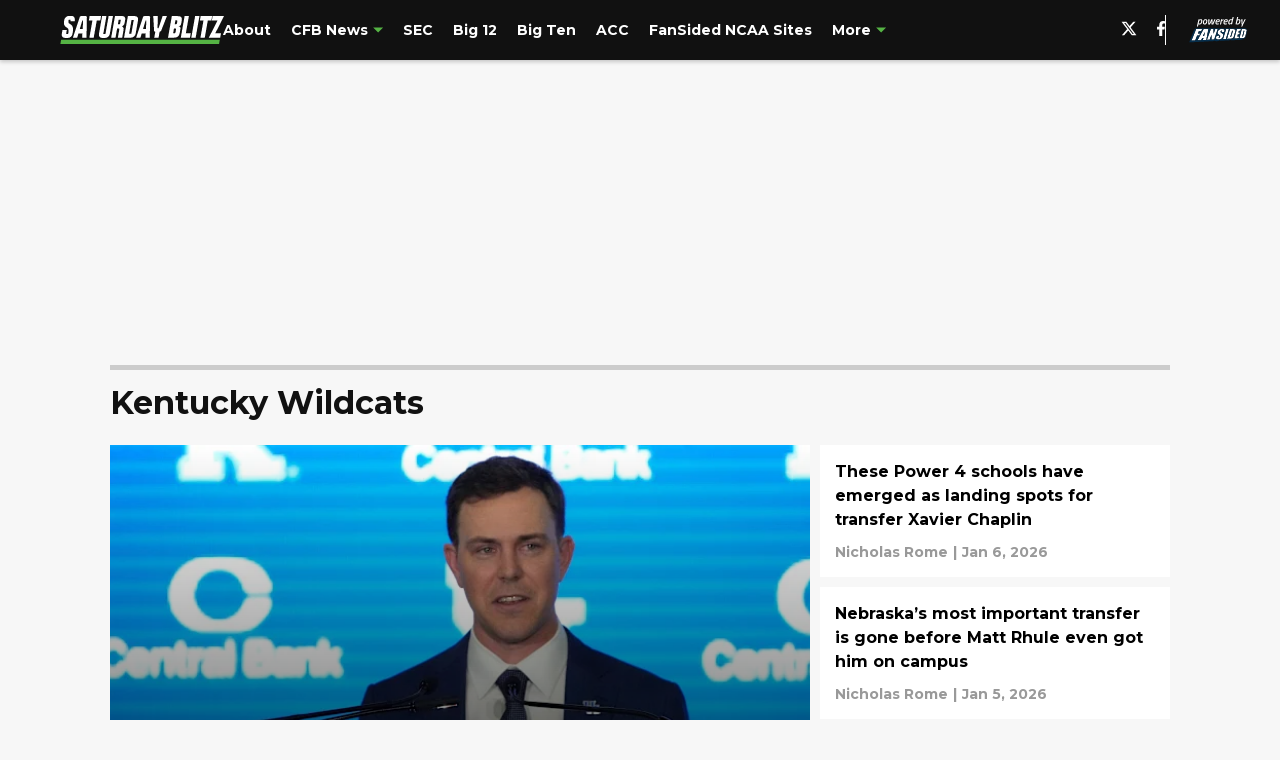

--- FILE ---
content_type: text/html
request_url: https://saturdayblitz.com/sec/kentucky-wildcats/
body_size: 69553
content:

    <!DOCTYPE html>
    <html  lang="en-US" kasda>
    <head>
        <meta charset="UTF-8">
        <meta name="viewport" content="width=device-width, initial-scale=1">
        
    <title></title>

    <meta charSet="utf-8"/>
<meta name="description" content=""/>
<meta property="fb:app_id" content="531030426978426"/>
<meta property="fb:pages" content="110181805730340"/>
<meta property="og:title" content=""/>
<meta property="og:site_name" content="Saturday Blitz"/>
<meta property="og:image" content="https://images2.minutemediacdn.com/image/upload/c_fill,w_1440,ar_16:9,f_auto,q_auto,g_auto/shape/cover/entertainment/dataimagejpegbase649j4AAQSkZJRgABAQAAAQABAAD2wBDAA-c73c466810fb33c2cd672fc1d55565c4.jpg"/>
<meta property="og:url" content="https://saturdayblitz.com/sec/kentucky-wildcats/"/>
<meta property="og:image:width" content="1440"/>
<meta property="og:image:height" content="810"/>
<meta property="og:description" content=""/>
<meta property="og:type" content="website"/>
<meta property="twitter:title" content=""/>
<meta property="twitter:description" content=""/>
<meta property="twitter:image" content="https://images2.minutemediacdn.com/image/upload/c_fill,w_1440,ar_16:9,f_auto,q_auto,g_auto/shape/cover/entertainment/dataimagejpegbase649j4AAQSkZJRgABAQAAAQABAAD2wBDAA-c73c466810fb33c2cd672fc1d55565c4.jpg"/>
<meta property="twitter:url" content="https://saturdayblitz.com/sec/kentucky-wildcats/"/>
<meta property="twitter:card" content="summary_large_image"/>
<meta property="twitter:image:width" content="1440"/>
<meta property="twitter:image:height" content="810"/>
<meta property="twitter:site" content="@saturdayblitz"/>
<meta name="theme-color" content="#000000"/>
    <link rel="icon" href="https://images2.minutemediacdn.com/image/upload/c_fill,w_1440,ar_1:1,f_auto,q_auto,g_auto/shape/cover/sport/favicon_2-7584840191d9f13dce826391650b7201.ico" type="image/png"/>
<link rel="canonical" href="https://saturdayblitz.com/sec/kentucky-wildcats/"/>




<link rel="stylesheet" as="style" href="https://fonts.googleapis.com/css?family=Montserrat:600,700&display=swap"/>
<link rel="stylesheet" as="style" href="https://fonts.googleapis.com/css?family=Roboto:400,600,700&display=swap"/>
    <script type="text/javascript">!function(){var e,t,n,i,r={passive:!0,capture:!0},a=new Date,o=function(){i=[],t=-1,e=null,f(addEventListener)},c=function(i,r){e||(e=r,t=i,n=new Date,f(removeEventListener),u())},u=function(){if(t>=0&&t<n-a){var r={entryType:"first-input",name:e.type,target:e.target,cancelable:e.cancelable,startTime:e.timeStamp,processingStart:e.timeStamp+t};i.forEach((function(e){e(r)})),i=[]}},s=function(e){if(e.cancelable){var t=(e.timeStamp>1e12?new Date:performance.now())-e.timeStamp;"pointerdown"==e.type?function(e,t){var n=function(){c(e,t),a()},i=function(){a()},a=function(){removeEventListener("pointerup",n,r),removeEventListener("pointercancel",i,r)};addEventListener("pointerup",n,r),addEventListener("pointercancel",i,r)}(t,e):c(t,e)}},f=function(e){["mousedown","keydown","touchstart","pointerdown"].forEach((function(t){return e(t,s,r)}))},p="hidden"===document.visibilityState?0:1/0;addEventListener("visibilitychange",(function e(t){"hidden"===document.visibilityState&&(p=t.timeStamp,removeEventListener("visibilitychange",e,!0))}),!0);o(),self.webVitals={firstInputPolyfill:function(e){i.push(e),u()},resetFirstInputPolyfill:o,get firstHiddenTime(){return p}}}();</script>
<script type="application/ld+json">{"@context":"http://schema.org","@type":"ItemList","itemListElement":[{"@type":"NewsArticle","position":1,"url":"https://saturdayblitz.com/will-stein-makes-his-biggest-splash-yet-landing-kentucky-elite-ot-lance-heard","headline":"Will Stein makes his biggest splash yet, landing Kentucky elite OT Lance Heard","image":"https://images2.minutemediacdn.com/image/upload/c_crop,w_3000,h_1687,x_0,y_0/c_fill,w_720,ar_16:9,f_auto,q_auto,g_auto/images/ImagnImages/mmsport/194/01kemvnv2evee630bsf8.jpg","datePublished":"2026-01-10T21:20:50Z","author":{"@type":"Person","name":"Nicholas Rome","url":"https://saturdayblitz.com/author/nrome"},"publisher":{"@type":"Organization","name":"Saturday Blitz","logo":{"@type":"ImageObject","url":"https://images2.minutemediacdn.com/image/upload/c_fill,w_1440,ar_1:1,f_auto,q_auto,g_auto/shape/cover/sport/SaturdayBlitz_google-schema-d69977e6fa0521bbd8e29339916966aa.png"}},"articleSection":"Kentucky Wildcats"},{"@type":"NewsArticle","position":2,"url":"https://saturdayblitz.com/these-power-4-schools-have-emerged-as-landing-spots-for-transfer-xavier-chaplin","headline":"These Power 4 schools have emerged as landing spots for transfer Xavier Chaplin","image":"https://images2.minutemediacdn.com/image/upload/c_crop,w_2247,h_1263,x_491,y_203/c_fill,w_720,ar_16:9,f_auto,q_auto,g_auto/images/GettyImages/mmsport/194/01ke9t1yvgq9r1gnj95c.jpg","datePublished":"2026-01-06T14:30:01Z","author":{"@type":"Person","name":"Nicholas Rome","url":"https://saturdayblitz.com/author/nrome"},"publisher":{"@type":"Organization","name":"Saturday Blitz","logo":{"@type":"ImageObject","url":"https://images2.minutemediacdn.com/image/upload/c_fill,w_1440,ar_1:1,f_auto,q_auto,g_auto/shape/cover/sport/SaturdayBlitz_google-schema-d69977e6fa0521bbd8e29339916966aa.png"}},"articleSection":"College Football Recruiting"},{"@type":"NewsArticle","position":3,"url":"https://saturdayblitz.com/nebraska-s-most-important-transfer-is-gone-before-matt-rhule-even-got-him-on-campus-kenny-minchey","headline":"Nebraska’s most important transfer is gone before Matt Rhule even got him on campus","image":"https://images2.minutemediacdn.com/image/upload/c_crop,w_7596,h_4272,x_0,y_279/c_fill,w_720,ar_16:9,f_auto,q_auto,g_auto/images/ImagnImages/mmsport/194/01ke8gfd84nsdw7ktazk.jpg","datePublished":"2026-01-06T02:12:29Z","author":{"@type":"Person","name":"Nicholas Rome","url":"https://saturdayblitz.com/author/nrome"},"publisher":{"@type":"Organization","name":"Saturday Blitz","logo":{"@type":"ImageObject","url":"https://images2.minutemediacdn.com/image/upload/c_fill,w_1440,ar_1:1,f_auto,q_auto,g_auto/shape/cover/sport/SaturdayBlitz_google-schema-d69977e6fa0521bbd8e29339916966aa.png"}},"articleSection":"College Football Recruiting"},{"@type":"NewsArticle","position":4,"url":"https://saturdayblitz.com/these-3-programs-should-heavily-pursue-kentucky-transfer-cutter-boley","headline":"These 3 programs should heavily pursue Kentucky transfer Cutter Boley","image":"https://images2.minutemediacdn.com/image/upload/c_crop,w_4684,h_2634,x_0,y_0/c_fill,w_720,ar_16:9,f_auto,q_auto,g_auto/images/ImagnImages/mmsport/194/01kdxs3kpt2e2cxbfjn3.jpg","datePublished":"2026-01-01T22:06:20Z","author":{"@type":"Person","name":"Nicholas Rome","url":"https://saturdayblitz.com/author/nrome"},"publisher":{"@type":"Organization","name":"Saturday Blitz","logo":{"@type":"ImageObject","url":"https://images2.minutemediacdn.com/image/upload/c_fill,w_1440,ar_1:1,f_auto,q_auto,g_auto/shape/cover/sport/SaturdayBlitz_google-schema-d69977e6fa0521bbd8e29339916966aa.png"}},"articleSection":"College Football Recruiting"},{"@type":"NewsArticle","position":5,"url":"https://saturdayblitz.com/ranking-the-top-5-landing-spots-for-penn-state-star-chaz-coleman","headline":"Ranking the Top 5 landing spots for Penn State star Chaz Coleman","image":"https://images2.minutemediacdn.com/image/upload/c_crop,w_5472,h_3078,x_0,y_164/c_fill,w_720,ar_16:9,f_auto,q_auto,g_auto/images/GettyImages/mmsport/194/01kdpza0t40n9m2yh4cp.jpg","datePublished":"2025-12-30T17:00:05Z","author":{"@type":"Person","name":"Nicholas Rome","url":"https://saturdayblitz.com/author/nrome"},"publisher":{"@type":"Organization","name":"Saturday Blitz","logo":{"@type":"ImageObject","url":"https://images2.minutemediacdn.com/image/upload/c_fill,w_1440,ar_1:1,f_auto,q_auto,g_auto/shape/cover/sport/SaturdayBlitz_google-schema-d69977e6fa0521bbd8e29339916966aa.png"}},"articleSection":"College Football Recruiting"},{"@type":"NewsArticle","position":6,"url":"https://saturdayblitz.com/ranking-every-fbs-head-coaching-hire-as-kyle-whittingham-completes-the-carousel","headline":"Ranking every FBS head coaching hire as Kyle Whittingham completes the carousel","image":"https://images2.minutemediacdn.com/image/upload/c_crop,w_4000,h_2250,x_0,y_0/c_fill,w_720,ar_16:9,f_auto,q_auto,g_auto/images/GettyImages/mmsport/194/01kdfasq0qrxhx8xrqwt.jpg","datePublished":"2025-12-27T13:00:06Z","author":{"@type":"Person","name":"Nicholas Rome","url":"https://saturdayblitz.com/author/nrome"},"publisher":{"@type":"Organization","name":"Saturday Blitz","logo":{"@type":"ImageObject","url":"https://images2.minutemediacdn.com/image/upload/c_fill,w_1440,ar_1:1,f_auto,q_auto,g_auto/shape/cover/sport/SaturdayBlitz_google-schema-d69977e6fa0521bbd8e29339916966aa.png"}},"articleSection":"College Football News"},{"@type":"NewsArticle","position":7,"url":"https://saturdayblitz.com/ranking-how-well-each-new-sec-head-coach-is-set-up-for-success-in-2026","headline":"Ranking how well each new SEC head coach is set up for success in 2026","image":"https://images2.minutemediacdn.com/image/upload/c_crop,w_3374,h_1897,x_0,y_0/c_fill,w_720,ar_16:9,f_auto,q_auto,g_auto/images/ImagnImages/mmsport/194/01kcs17zbegqsspfy1ss.jpg","datePublished":"2025-12-18T16:00:06Z","author":{"@type":"Person","name":"Nicholas Rome","url":"https://saturdayblitz.com/author/nrome"},"publisher":{"@type":"Organization","name":"Saturday Blitz","logo":{"@type":"ImageObject","url":"https://images2.minutemediacdn.com/image/upload/c_fill,w_1440,ar_1:1,f_auto,q_auto,g_auto/shape/cover/sport/SaturdayBlitz_google-schema-d69977e6fa0521bbd8e29339916966aa.png"}},"articleSection":"SEC"},{"@type":"NewsArticle","position":8,"url":"https://saturdayblitz.com/2025-26-college-football-coaching-carousel-every-firing-hire-and-rumor-so-far","headline":"2025-26 College Football Coaching Carousel Tracker: Every Fire, Hire, and Rumor","image":"https://images2.minutemediacdn.com/image/upload/c_crop,w_6000,h_3375,x_0,y_27/c_fill,w_720,ar_16:9,f_auto,q_auto,g_auto/images/ImagnImages/mmsport/194/01k7dag5b01179g0qc2r.jpg","datePublished":"2025-12-02T20:36:27Z","author":{"@type":"Person","name":"Nicholas Rome","url":"https://saturdayblitz.com/author/nrome"},"publisher":{"@type":"Organization","name":"Saturday Blitz","logo":{"@type":"ImageObject","url":"https://images2.minutemediacdn.com/image/upload/c_fill,w_1440,ar_1:1,f_auto,q_auto,g_auto/shape/cover/sport/SaturdayBlitz_google-schema-d69977e6fa0521bbd8e29339916966aa.png"}},"articleSection":"College Football News"},{"@type":"NewsArticle","position":9,"url":"https://saturdayblitz.com/grading-kentucky-s-decision-to-hire-oregon-oc-will-stein","headline":"Grading Kentucky's decision to hire Oregon OC Will Stein","image":"https://images2.minutemediacdn.com/image/upload/c_crop,w_2841,h_1598,x_0,y_0/c_fill,w_720,ar_16:9,f_auto,q_auto,g_auto/images/GettyImages/mmsport/194/01kbfzejewjgmfrj2sw4.jpg","datePublished":"2025-12-02T20:30:01Z","author":{"@type":"Person","name":"Patrick Weider","url":"https://saturdayblitz.com/author/patrickweider"},"publisher":{"@type":"Organization","name":"Saturday Blitz","logo":{"@type":"ImageObject","url":"https://images2.minutemediacdn.com/image/upload/c_fill,w_1440,ar_1:1,f_auto,q_auto,g_auto/shape/cover/sport/SaturdayBlitz_google-schema-d69977e6fa0521bbd8e29339916966aa.png"}},"articleSection":null},{"@type":"NewsArticle","position":10,"url":"https://saturdayblitz.com/power-ranking-the-sec-head-coaches-after-lane-kiffin-sparked-coaching-carousel-chaos","headline":"Power Ranking the SEC head coaches after Lane Kiffin sparked coaching carousel chaos","image":"https://images2.minutemediacdn.com/image/upload/c_crop,w_7535,h_4238,x_0,y_0/c_fill,w_720,ar_16:9,f_auto,q_auto,g_auto/images/ImagnImages/mmsport/194/01kbew3rkxsgxxhdgfhm.jpg","datePublished":"2025-12-02T13:00:06Z","author":{"@type":"Person","name":"Nicholas Rome","url":"https://saturdayblitz.com/author/nrome"},"publisher":{"@type":"Organization","name":"Saturday Blitz","logo":{"@type":"ImageObject","url":"https://images2.minutemediacdn.com/image/upload/c_fill,w_1440,ar_1:1,f_auto,q_auto,g_auto/shape/cover/sport/SaturdayBlitz_google-schema-d69977e6fa0521bbd8e29339916966aa.png"}},"articleSection":"SEC"},{"@type":"NewsArticle","position":11,"url":"https://saturdayblitz.com/power-ranking-every-power-4-job-opening-after-sunday-s-sudden-coaching-frenzy","headline":"Power Ranking every Power 4 job opening after Sunday’s sudden coaching frenzy","image":"https://images2.minutemediacdn.com/image/upload/c_crop,w_4800,h_2700,x_0,y_0/c_fill,w_720,ar_16:9,f_auto,q_auto,g_auto/images/ImagnImages/mmsport/194/01kbd2nzpt6j262vahm9.jpg","datePublished":"2025-12-01T14:00:06Z","author":{"@type":"Person","name":"Nicholas Rome","url":"https://saturdayblitz.com/author/nrome"},"publisher":{"@type":"Organization","name":"Saturday Blitz","logo":{"@type":"ImageObject","url":"https://images2.minutemediacdn.com/image/upload/c_fill,w_1440,ar_1:1,f_auto,q_auto,g_auto/shape/cover/sport/SaturdayBlitz_google-schema-d69977e6fa0521bbd8e29339916966aa.png"}},"articleSection":"College Football News"},{"@type":"NewsArticle","position":12,"url":"https://saturdayblitz.com/twists-turns-and-total-chaos-recapping-the-coaching-carousel-day-no-one-will-forget","headline":"Twists, turns, and total chaos: Recapping the coaching carousel day no one will forget","image":"https://images2.minutemediacdn.com/image/upload/c_crop,w_5487,h_3086,x_0,y_366/c_fill,w_720,ar_16:9,f_auto,q_auto,g_auto/images/ImagnImages/mmsport/194/01kbbzc9ryknjq30kz2g.jpg","datePublished":"2025-12-01T13:00:06Z","author":{"@type":"Person","name":"Nicholas Rome","url":"https://saturdayblitz.com/author/nrome"},"publisher":{"@type":"Organization","name":"Saturday Blitz","logo":{"@type":"ImageObject","url":"https://images2.minutemediacdn.com/image/upload/c_fill,w_1440,ar_1:1,f_auto,q_auto,g_auto/shape/cover/sport/SaturdayBlitz_google-schema-d69977e6fa0521bbd8e29339916966aa.png"}},"articleSection":"College Football News"},{"@type":"NewsArticle","position":13,"url":"https://saturdayblitz.com/late-to-the-party-kentucky-fires-mark-stoops-at-the-worst-possible-time","headline":"Late to the party: Kentucky fires Mark Stoops at the worst possible time","image":"https://images2.minutemediacdn.com/image/upload/c_crop,w_4800,h_2700,x_0,y_272/c_fill,w_720,ar_16:9,f_auto,q_auto,g_auto/images/ImagnImages/mmsport/194/01kbby1db3w2hqwe6fpw.jpg","datePublished":"2025-12-01T03:18:31Z","author":{"@type":"Person","name":"Nicholas Rome","url":"https://saturdayblitz.com/author/nrome"},"publisher":{"@type":"Organization","name":"Saturday Blitz","logo":{"@type":"ImageObject","url":"https://images2.minutemediacdn.com/image/upload/c_fill,w_1440,ar_1:1,f_auto,q_auto,g_auto/shape/cover/sport/SaturdayBlitz_google-schema-d69977e6fa0521bbd8e29339916966aa.png"}},"articleSection":"Kentucky Wildcats"},{"@type":"NewsArticle","position":14,"url":"https://saturdayblitz.com/sec-power-rankings-texas-rivalry-week-win-reshapes-the-playoff-hunt","headline":"SEC Power Rankings: Texas' Rivalry week win reshapes the Playoff hunt","image":"https://images2.minutemediacdn.com/image/upload/c_crop,w_3969,h_2232,x_0,y_322/c_fill,w_720,ar_16:9,f_auto,q_auto,g_auto/images/ImagnImages/mmsport/194/01kb9yg9terteevkzn95.jpg","datePublished":"2025-11-30T12:00:05Z","author":{"@type":"Person","name":"Nicholas Rome","url":"https://saturdayblitz.com/author/nrome"},"publisher":{"@type":"Organization","name":"Saturday Blitz","logo":{"@type":"ImageObject","url":"https://images2.minutemediacdn.com/image/upload/c_fill,w_1440,ar_1:1,f_auto,q_auto,g_auto/shape/cover/sport/SaturdayBlitz_google-schema-d69977e6fa0521bbd8e29339916966aa.png"}},"articleSection":"SEC"},{"@type":"NewsArticle","position":15,"url":"https://saturdayblitz.com/power-ranking-the-sec-oklahoma-s-charge-continues-in-the-cfp-race","headline":"Power Ranking the SEC: Oklahoma’s charge continues in the CFP race","image":"https://images2.minutemediacdn.com/image/upload/c_crop,w_3755,h_2112,x_0,y_0/c_fill,w_720,ar_16:9,f_auto,q_auto,g_auto/images/ImagnImages/mmsport/194/01kaqthk9sma5vz3zszq.jpg","datePublished":"2025-11-23T12:00:05Z","author":{"@type":"Person","name":"Nicholas Rome","url":"https://saturdayblitz.com/author/nrome"},"publisher":{"@type":"Organization","name":"Saturday Blitz","logo":{"@type":"ImageObject","url":"https://images2.minutemediacdn.com/image/upload/c_fill,w_1440,ar_1:1,f_auto,q_auto,g_auto/shape/cover/sport/SaturdayBlitz_google-schema-d69977e6fa0521bbd8e29339916966aa.png"}},"articleSection":"SEC"},{"@type":"NewsArticle","position":16,"url":"https://saturdayblitz.com/power-ranking-the-sec-georgia-is-rounding-into-a-terrifying-final-form","headline":"Power Ranking the SEC: Georgia is rounding into a terrifying final form","image":"https://images2.minutemediacdn.com/image/upload/c_crop,w_4779,h_2688,x_0,y_223/c_fill,w_720,ar_16:9,f_auto,q_auto,g_auto/images/ImagnImages/mmsport/194/01ka5r1fjb5n5psjc663.jpg","datePublished":"2025-11-16T12:00:05Z","author":{"@type":"Person","name":"Nicholas Rome","url":"https://saturdayblitz.com/author/nrome"},"publisher":{"@type":"Organization","name":"Saturday Blitz","logo":{"@type":"ImageObject","url":"https://images2.minutemediacdn.com/image/upload/c_fill,w_1440,ar_1:1,f_auto,q_auto,g_auto/shape/cover/sport/SaturdayBlitz_google-schema-d69977e6fa0521bbd8e29339916966aa.png"}},"articleSection":"SEC"},{"@type":"NewsArticle","position":17,"url":"https://saturdayblitz.com/sec-power-rankings-florida-and-lsu-spiral-after-quarterback-benchings","headline":"SEC Power Rankings: Florida and LSU spiral after quarterback benchings","image":"https://images2.minutemediacdn.com/image/upload/c_crop,w_7766,h_4368,x_0,y_0/c_fill,w_720,ar_16:9,f_auto,q_auto,g_auto/images/ImagnImages/mmsport/194/01k9kema6r9qhe49k721.jpg","datePublished":"2025-11-09T12:45:00Z","author":{"@type":"Person","name":"Nicholas Rome","url":"https://saturdayblitz.com/author/nrome"},"publisher":{"@type":"Organization","name":"Saturday Blitz","logo":{"@type":"ImageObject","url":"https://images2.minutemediacdn.com/image/upload/c_fill,w_1440,ar_1:1,f_auto,q_auto,g_auto/shape/cover/sport/SaturdayBlitz_google-schema-d69977e6fa0521bbd8e29339916966aa.png"}},"articleSection":"SEC"},{"@type":"NewsArticle","position":18,"url":"https://saturdayblitz.com/week-11-hot-seat-rankings-pressure-is-mounting-in-east-lansing","headline":"Week 11 Hot Seat Rankings: Pressure is mounting in East Lansing ","image":"https://images2.minutemediacdn.com/image/upload/c_crop,w_5039,h_2834,x_0,y_230/c_fill,w_720,ar_16:9,f_auto,q_auto,g_auto/images/ImagnImages/mmsport/194/01k9bz0h0x7nddzznxab.jpg","datePublished":"2025-11-06T13:00:06Z","author":{"@type":"Person","name":"Nicholas Rome","url":"https://saturdayblitz.com/author/nrome"},"publisher":{"@type":"Organization","name":"Saturday Blitz","logo":{"@type":"ImageObject","url":"https://images2.minutemediacdn.com/image/upload/c_fill,w_1440,ar_1:1,f_auto,q_auto,g_auto/shape/cover/sport/SaturdayBlitz_google-schema-d69977e6fa0521bbd8e29339916966aa.png"}},"articleSection":"College Football News"},{"@type":"NewsArticle","position":19,"url":"https://saturdayblitz.com/these-3-hot-seat-head-coaches-bought-themselves-one-more-game-in-week-10","headline":"These 3 Hot Seat Head Coaches bought themselves one more game in Week 10","image":"https://images2.minutemediacdn.com/image/upload/c_crop,w_2500,h_1406,x_0,y_0/c_fill,w_720,ar_16:9,f_auto,q_auto,g_auto/images/ImagnImages/mmsport/194/01k91p6315nt8c36w01z.jpg","datePublished":"2025-11-02T14:00:05Z","author":{"@type":"Person","name":"Nicholas Rome","url":"https://saturdayblitz.com/author/nrome"},"publisher":{"@type":"Organization","name":"Saturday Blitz","logo":{"@type":"ImageObject","url":"https://images2.minutemediacdn.com/image/upload/c_fill,w_1440,ar_1:1,f_auto,q_auto,g_auto/shape/cover/sport/SaturdayBlitz_google-schema-d69977e6fa0521bbd8e29339916966aa.png"}},"articleSection":"College Football News"},{"@type":"NewsArticle","position":20,"url":"https://saturdayblitz.com/power-ranking-the-sec-week-10-brings-texas-and-arch-manning-back-into-contention","headline":"Power Ranking the SEC: Week 10 brings Texas and Arch Manning back into contention","image":"https://images2.minutemediacdn.com/image/upload/c_crop,w_3326,h_1870,x_0,y_81/c_fill,w_720,ar_16:9,f_auto,q_auto,g_auto/images/ImagnImages/mmsport/194/01k91bwyt1qbgnyep6x1.jpg","datePublished":"2025-11-02T12:30:01Z","author":{"@type":"Person","name":"Nicholas Rome","url":"https://saturdayblitz.com/author/nrome"},"publisher":{"@type":"Organization","name":"Saturday Blitz","logo":{"@type":"ImageObject","url":"https://images2.minutemediacdn.com/image/upload/c_fill,w_1440,ar_1:1,f_auto,q_auto,g_auto/shape/cover/sport/SaturdayBlitz_google-schema-d69977e6fa0521bbd8e29339916966aa.png"}},"articleSection":"SEC"},{"@type":"NewsArticle","position":21,"url":"https://saturdayblitz.com/week-10-hot-seat-rankings-brian-kelly-s-firing-raises-concerns-around-the-country","headline":"Week 10 Hot Seat Rankings: Brian Kelly's firing raises concerns around the Country","image":"https://images2.minutemediacdn.com/image/upload/c_crop,w_3710,h_2086,x_0,y_0/c_fill,w_720,ar_16:9,f_auto,q_auto,g_auto/images/ImagnImages/mmsport/194/01k8sqf21gb4t52jmcrd.jpg","datePublished":"2025-10-30T12:00:06Z","author":{"@type":"Person","name":"Nicholas Rome","url":"https://saturdayblitz.com/author/nrome"},"publisher":{"@type":"Organization","name":"Saturday Blitz","logo":{"@type":"ImageObject","url":"https://images2.minutemediacdn.com/image/upload/c_fill,w_1440,ar_1:1,f_auto,q_auto,g_auto/shape/cover/sport/SaturdayBlitz_google-schema-d69977e6fa0521bbd8e29339916966aa.png"}},"articleSection":"College Football News"},{"@type":"NewsArticle","position":22,"url":"https://saturdayblitz.com/power-ranking-college-football-fan-bases-who-still-want-their-coach-fired","headline":"Power Ranking college football fan bases who still want their coach fired","image":"https://images2.minutemediacdn.com/image/upload/c_crop,w_7825,h_4401,x_0,y_154/c_fill,w_720,ar_16:9,f_auto,q_auto,g_auto/images/ImagnImages/mmsport/194/01k8nmv3nzxkpdkz7h8c.jpg","datePublished":"2025-10-28T15:00:05Z","author":{"@type":"Person","name":"Nicholas Rome","url":"https://saturdayblitz.com/author/nrome"},"publisher":{"@type":"Organization","name":"Saturday Blitz","logo":{"@type":"ImageObject","url":"https://images2.minutemediacdn.com/image/upload/c_fill,w_1440,ar_1:1,f_auto,q_auto,g_auto/shape/cover/sport/SaturdayBlitz_google-schema-d69977e6fa0521bbd8e29339916966aa.png"}},"articleSection":"College Football News"},{"@type":"NewsArticle","position":23,"url":"https://saturdayblitz.com/sec-power-rankings-texas-a-m-s-statement-win-changes-everything-atop-the-sec","headline":"SEC Power Rankings: Texas A&M's statement win changes everything atop the SEC","image":"https://images2.minutemediacdn.com/image/upload/c_crop,w_5241,h_2948,x_0,y_0/c_fill,w_720,ar_16:9,f_auto,q_auto,g_auto/images/ImagnImages/mmsport/194/01k8fnakrpcyw47vma0j.jpg","datePublished":"2025-10-26T12:00:05Z","author":{"@type":"Person","name":"Nicholas Rome","url":"https://saturdayblitz.com/author/nrome"},"publisher":{"@type":"Organization","name":"Saturday Blitz","logo":{"@type":"ImageObject","url":"https://images2.minutemediacdn.com/image/upload/c_fill,w_1440,ar_1:1,f_auto,q_auto,g_auto/shape/cover/sport/SaturdayBlitz_google-schema-d69977e6fa0521bbd8e29339916966aa.png"}},"articleSection":"SEC"},{"@type":"NewsArticle","position":24,"url":"https://saturdayblitz.com/week-9-hot-seat-rankings-change-could-hit-the-auburn-tigers-next-hugh-freeze","headline":"Week 9 Hot Seat Rankings: Change could hit the Auburn Tigers next","image":"https://images2.minutemediacdn.com/image/upload/c_crop,w_5346,h_3007,x_0,y_432/c_fill,w_720,ar_16:9,f_auto,q_auto,g_auto/images/ImagnImages/mmsport/194/01k85xkgyh892w36mbn0.jpg","datePublished":"2025-10-22T13:00:07Z","author":{"@type":"Person","name":"Nicholas Rome","url":"https://saturdayblitz.com/author/nrome"},"publisher":{"@type":"Organization","name":"Saturday Blitz","logo":{"@type":"ImageObject","url":"https://images2.minutemediacdn.com/image/upload/c_fill,w_1440,ar_1:1,f_auto,q_auto,g_auto/shape/cover/sport/SaturdayBlitz_google-schema-d69977e6fa0521bbd8e29339916966aa.png"}},"articleSection":"College Football News"},{"@type":"NewsArticle","position":25,"url":"https://saturdayblitz.com/sec-power-rankings-pivotal-weekend-crowns-a-new-top-team-in-the-sec","headline":"SEC Power Rankings: Pivotal weekend crowns a new top team in the SEC","image":"https://images2.minutemediacdn.com/image/upload/c_crop,w_5429,h_3053,x_0,y_0/c_fill,w_720,ar_16:9,f_auto,q_auto,g_auto/images/ImagnImages/mmsport/194/01k7xpdnb82px0cg0q2m.jpg","datePublished":"2025-10-19T11:30:01Z","author":{"@type":"Person","name":"Nicholas Rome","url":"https://saturdayblitz.com/author/nrome"},"publisher":{"@type":"Organization","name":"Saturday Blitz","logo":{"@type":"ImageObject","url":"https://images2.minutemediacdn.com/image/upload/c_fill,w_1440,ar_1:1,f_auto,q_auto,g_auto/shape/cover/sport/SaturdayBlitz_google-schema-d69977e6fa0521bbd8e29339916966aa.png"}},"articleSection":"SEC"},{"@type":"NewsArticle","position":26,"url":"https://saturdayblitz.com/week-8-hot-seat-rankings-billy-napier-luke-fickell-among-10-coaches-in-trouble","headline":"Week 8 Hot Seat Rankings: Billy Napier, Luke Fickell among 10 coaches in trouble","image":"https://images2.minutemediacdn.com/image/upload/c_crop,w_2767,h_1556,x_0,y_145/c_fill,w_720,ar_16:9,f_auto,q_auto,g_auto/images/ImagnImages/mmsport/194/01k7jwb5m3ef0cztcz3e.jpg","datePublished":"2025-10-15T12:00:06Z","author":{"@type":"Person","name":"Nicholas Rome","url":"https://saturdayblitz.com/author/nrome"},"publisher":{"@type":"Organization","name":"Saturday Blitz","logo":{"@type":"ImageObject","url":"https://images2.minutemediacdn.com/image/upload/c_fill,w_1440,ar_1:1,f_auto,q_auto,g_auto/shape/cover/sport/SaturdayBlitz_google-schema-d69977e6fa0521bbd8e29339916966aa.png"}},"articleSection":"College Football News"},{"@type":"NewsArticle","position":27,"url":"https://saturdayblitz.com/saved-by-the-buyout-4-coaches-who-d-be-fired-if-not-for-their-contract","headline":"Saved by the buyout: 4 Coaches who’d be fired if not for their contract","image":"https://images2.minutemediacdn.com/image/upload/c_crop,w_7450,h_4190,x_0,y_472/c_fill,w_720,ar_16:9,f_auto,q_auto,g_auto/images/ImagnImages/mmsport/194/01k7cqkd5v7nz56k1chb.jpg","datePublished":"2025-10-12T17:37:11Z","author":{"@type":"Person","name":"Nicholas Rome","url":"https://saturdayblitz.com/author/nrome"},"publisher":{"@type":"Organization","name":"Saturday Blitz","logo":{"@type":"ImageObject","url":"https://images2.minutemediacdn.com/image/upload/c_fill,w_1440,ar_1:1,f_auto,q_auto,g_auto/shape/cover/sport/SaturdayBlitz_google-schema-d69977e6fa0521bbd8e29339916966aa.png"}},"articleSection":"College Football News"},{"@type":"NewsArticle","position":28,"url":"https://saturdayblitz.com/power-ranking-the-sec-red-river-rivalry-shakes-the-race-for-the-sec","headline":"Power Ranking the SEC: Red River Rivalry shakes the race for the SEC","image":"https://images2.minutemediacdn.com/image/upload/c_crop,w_3992,h_2245,x_0,y_177/c_fill,w_720,ar_16:9,f_auto,q_auto,g_auto/images/ImagnImages/mmsport/194/01k7bc0eg9pgqve091fc.jpg","datePublished":"2025-10-12T11:30:00Z","author":{"@type":"Person","name":"Nicholas Rome","url":"https://saturdayblitz.com/author/nrome"},"publisher":{"@type":"Organization","name":"Saturday Blitz","logo":{"@type":"ImageObject","url":"https://images2.minutemediacdn.com/image/upload/c_fill,w_1440,ar_1:1,f_auto,q_auto,g_auto/shape/cover/sport/SaturdayBlitz_google-schema-d69977e6fa0521bbd8e29339916966aa.png"}},"articleSection":"SEC"}]}</script>
<script src="https://cdn-ukwest.onetrust.com/scripttemplates/otSDKStub.js" type="text/javascript" data-domain-script="01948883-cdc5-73d6-a267-dd1f0a86d169"></script>
<script src="https://cdn.cookielaw.org/opt-out/otCCPAiab.js" type="text/javascript" ccpa-opt-out-ids="C0004" ccpa-opt-out-geo="ca" ccpa-opt-out-lspa="true"></script>
<script type="text/javascript">
      function OptanonWrapper() {
        const geoData = OneTrust.getGeolocationData?.();
        const isUS = (geoData?.country === "US");
        const groups = window.OnetrustActiveGroups || '';
        const consentGiven = groups.includes(',C0004,');

        const shouldLoadAutoBlockScript = !isUS || (isUS && !consentGiven);

        function updatePermutiveConsent() {
          if (typeof window.permutive !== 'undefined' && window.permutive.consent) {
            const currentGroups = window.OnetrustActiveGroups || '';
            const hasConsent = currentGroups.includes(',C0004,');
            if (hasConsent) {
              window.permutive.consent({ "opt_in": true, "token": "CONSENT_CAPTURED" });
            } else {
              window.permutive.consent({ "opt_in": false });
            }
          }
        }

        if (shouldLoadAutoBlockScript) {
          loadAutoBlockScript();
        } else {
          OneTrust.OnConsentChanged(function(eventData) {
            updatePermutiveConsent();
            loadAutoBlockScript();
            location.reload();
          });
        }

        function loadAutoBlockScript() {
          if (!document.getElementById("OTAutoBlock")) {
            var script = document.createElement("script");
            script.type = "text/javascript";
            script.src = "https://cdn-ukwest.onetrust.com/consent/01948883-cdc5-73d6-a267-dd1f0a86d169/OtAutoBlock.js";
            script.id = "OTAutoBlock";
            document.head.appendChild(script);
          }
        }
      }
    </script>
<script type="text/javascript" data-consent-category="C0001">(function(w,d,s,l,i){w[l]=w[l]||[];w[l].push({'gtm.start': new Date().getTime(),event:'gtm.js'});var f=d.getElementsByTagName(s)[0],j=d.createElement(s),dl=l!='dataLayer'?'&l='+l:'';j.async=true;j.src='https://www.googletagmanager.com/gtm.js?id='+i+dl;f.parentNode.insertBefore(j,f);})(window,document,'script','dataLayer','GTM-TCW5HW')</script>
<script type="text/javascript" data-consent-category="C0001">const style = document.createElement('style');
style.innerHTML = `
      #INDmenu-btn {
        display:none;
      }
    `;
document.head.appendChild(style);
window.mmClientApi = window.mmClientApi || [];
window.mmClientApi.push('injectAccessibilityIcon', {});</script>
<script type="text/javascript" data-consent-category="C0004">var placeholders = {
    oneOnOne: {
        id: "div-gpt-ad-1552218089756-0"
    },
    sidebar1: {
        id: "div-sideBar1"
    },
    sidebar2: {
        id: "div-sideBar2"
    },
    top: {
        id: "div-gpt-ad-1552218170642-0"
    },
    stickyBottom: {
        id: "div-sticky-bottom"
    },
    belowTopSection: {
        id: "below-top-section"
    },
    belowSecondSection: {
        id: "below-second-section"
    }
};
mmClientApi.push('injectAdPlaceholders', placeholders);</script>
<script type="text/javascript" data-consent-category="C0004">const mmCommercialScript = document.createElement('script');
mmCommercialScript.src = 'https://uds-selector.bqstreamer.com/library/fansided/194/code?mm-referer=' + location.href;
document.head.appendChild(mmCommercialScript);</script>
<script type="text/javascript" data-consent-category="C0004">const pushlySdk = document.createElement('script');
            pushlySdk.async = true;
            pushlySdk.src = 'https://cdn.p-n.io/pushly-sdk.min.js?domain_key=DOdDC7Yb4yAPTDcX0G3gENg5MsBcjFLr32iz';
            pushlySdk.type = 'text/javascript';
            document.head.appendChild(pushlySdk);
            const pushlySW = document.createElement('script');
            pushlySW.type = 'text/javascript';
            pushlySW.textContent = 'function pushly(){window.PushlySDK.push(arguments)}window.PushlySDK=window.PushlySDK||[],pushly("load",{domainKey:"DOdDC7Yb4yAPTDcX0G3gENg5MsBcjFLr32iz",sw:"/" + "assets/pushly/pushly-sdk-worker.js"});'
            document.head.appendChild(pushlySW);
</script>
<script type="text/javascript">
    window._sf_async_config = {
      uid: 67224,
      domain: "saturdayblitz.com",
      useCanonical: true,
      useCanonicalDomain: true,
      flickerControl: false,
      sections: "FeedPage",
      authors: "",
    };
  </script>
<script async="" src="https://static.chartbeat.com/js/chartbeat_mab.js" type="text/javascript"></script>
<script async="" src="https://static.chartbeat.com/js/chartbeat.js" type="text/javascript"></script>
<script async="" src="https://static.chartbeat.com/js/subscriptions.js" type="text/javascript"></script>
<script type="text/javascript">
    class ChartbeatConversionEvents {
      constructor() {
        this.isAttached = false;
        this.observer = null;
        this.originalPushState = history.pushState;
        this.init();
      }

      // Form finders
      findRegForm() {
        // Return the iframe container since we can't access cross-origin iframe content
        const form = document.getElementById('voltax-auth-openpass');
        const iframe = form?.querySelector('iframe');
        return iframe || null;
      }

      findNewsletterForm() {
        return document.getElementsByClassName('bcForm')[0]?.querySelector('input[type="text"]') || null;
      }

      // Track event helper
      track(eventName) {
        if (typeof window.chartbeat === 'function') {
          chartbeat(eventName);
        }
      }

      // Creates a tracker with start/complete/cancel state management
      createTracker(prefix) {
        let hasShown = false;
        let hasStarted = false;
        let hasCompleted = false;
        let hasCanceled = false;
        
        return {
          shown: () => { hasShown = true; this.track(prefix + 'Shown'); },
          start: () => { hasStarted = true; this.track(prefix + 'Start'); },
          complete: () => { hasCompleted = true; if (hasStarted) this.track(prefix + 'Complete'); },
          cancel: () => { 
            if (hasShown && !hasCompleted && !hasCanceled) {
              hasCanceled = true;
              this.track(prefix + 'Cancel');
            }
          }
        };
      }

      // Registration Wall tracking
      setupRegistrationTracking(regForm) {
        const reg = this.createTracker('trackRegistration');
        reg.shown();
        
        // Start: any auth button click or openpass form
        regForm.querySelectorAll('.voltax-auth-button, .voltax-auth-google-button')
          .forEach(btn => btn.addEventListener('click', reg.start, { once: true }));

        // OpenPass iframe tracking
        const iframe = regForm.querySelector('#voltax-auth-openpass').querySelector('iframe');
        if (!iframe) {
          return;
        }
        
        let hasInteracted = false;
        // Only event that is triggered when the user is interacting with the iframe
        iframe.addEventListener('mouseenter', () => {
          hasInteracted = true;
          reg.start();
        }, { once: true });

        // Complete: when "voltax_auth_provider" is set in local storage
        // Cancel: when modal closes without completing (modal removed from DOM)
        const regObserver = new MutationObserver(() => {
          if (localStorage.getItem('voltax_auth_provider')) {
            reg.complete();
            regObserver.disconnect();
          } else if (!iframe.isConnected) {
            reg.cancel();
            regObserver.disconnect();
          }
        });
        regObserver.observe(document.body, { childList: true, subtree: true });
        
        // Cancel: leave page without completing (user navigates away)
        window.addEventListener('beforeunload', reg.cancel);
      }

      // Newsletter tracking
      setupNewsletterTracking(newsletterForm) {
        const nl = this.createTracker('trackNewsletterSignup');
        nl.shown();
        
        const emailInput = newsletterForm.querySelector('input[type="text"]');
        const submitBtn = newsletterForm.querySelector('.blueConicButton input[type="submit"]');
        
        // Start: focus email input
        if (emailInput) {
          emailInput.addEventListener('focus', nl.start, { once: true });
        }
        
        // Complete: form submit or button click
        newsletterForm.addEventListener('submit', nl.complete, { once: true });
        if (submitBtn) {
          submitBtn.addEventListener('click', nl.complete, { once: true });
        }
        
        // Cancel: leave page, URL change (finite scroll), or form is removed from DOM
        window.addEventListener('beforeunload', nl.cancel);
        window.addEventListener('popstate', nl.cancel);
        
        // Cancel: when modal closes without completing (form removed from DOM)
        const nlObserver = new MutationObserver(() => {
          if (!newsletterForm.isConnected) {
            nl.cancel();
            nlObserver.disconnect();
          }
        });
        nlObserver.observe(document.body, { childList: true, subtree: true });
        
        const originalPushState = this.originalPushState;
        history.pushState = function(...args) {
          nl.cancel();
          return originalPushState.apply(history, args);
        };
      }

      attachListener() {
        if (this.isAttached) return;
        
        const regForm = this.findRegForm();
        const newsletterForm = this.findNewsletterForm();
        
        if (typeof window.chartbeat !== 'function' || (!regForm && !newsletterForm)) return;

        if (regForm) this.setupRegistrationTracking(document.getElementById('voltax-sign-in'));
        if (newsletterForm) this.setupNewsletterTracking(document.getElementsByClassName('bcForm')[0]);

        this.isAttached = true;
        if (this.observer) this.observer.disconnect();
      }

      init() {
        this.observer = new MutationObserver(() => this.attachListener());
        this.observer.observe(document.body, { childList: true, subtree: true });
        this.attachListener();
      }
    }

    window.addEventListener("DOMContentLoaded", () => {
      new ChartbeatConversionEvents();
    });
  </script>
<script async="" src="https://accounts.google.com/gsi/client" type="text/javascript"></script>
<script type="text/javascript">
    window.mmBCPageData = {
      property: '194',
      authors: [],
      pageType: 'FeedPage',
      templateName: 'FeedPageRome',
      isRegistrationWall: 'false',
    };</script>
<script async="" src="https://123p.saturdayblitz.com/script.js" type="text/javascript"></script>
<script type="text/javascript">
          (function () {
            const SAMPLE_PERCENTAGE = 50;
            if (Math.random() < SAMPLE_PERCENTAGE / 100) {
              const script = document.createElement("script");
              script.src =
                "https://assets.minutemediacdn.com/mm-cwv-tracker/prod/mm-cwv-tracker.js";
              script.async = true;
              document.head.appendChild(script);
            }
          })();
        </script>
<script async="" src="https://assets.minutemediacdn.com/recirculation-widget/prod/mm-recirculation-injector.js" type="text/javascript"></script>
<script type="text/javascript">
      (function () {
        function getCookie(name) {
          const value = '; ' + document.cookie;
          const parts = value.split('; ' + name + '=');
          if (parts.length === 2) {
            return parts.pop().split(";").shift();
          }
          return null;
        }

        function processUserId(userId) {
            if (!userId) return;
            document.cookie = 'mm_bc_user_sha' + '=' + userId + '; path=/; max-age=31536000; Secure; SameSite=Lax';
        }

        const existingValue = getCookie('mm_bc_user_sha');
        if (existingValue) {
          processUserId(existingValue);
          return;
        }

        if (window.dataLayer && Array.isArray(window.dataLayer)) {
          const found = window.dataLayer.find(e => e.bc_reg_user_id);
          if (found) {
            processUserId(found.bc_reg_user_id);
            return;
          }
        }

        // Intercept future pushes to dataLayer and capture bc_reg_user_id
        if (window.dataLayer) {
          const originalPush = window.dataLayer.push;
          window.dataLayer.push = function () {
            for (let arg of arguments) {
              if (arg.bc_reg_user_id) {
                processUserId(arg.bc_reg_user_id);
              }
            }
            return originalPush.apply(window.dataLayer, arguments);
          };
        }
    })();
  </script>
    <style>body {background-color: #F7F7F7;}</style>
    
  
        <style data-aphrodite>.sectionsWrapper_1p844b1{-ms-grid-columns:1fr;display:-ms-grid;display:grid;grid-template-columns:1fr;grid-row-gap:10px;margin-top:30px;margin-bottom:10px;justify-items:center;}a{text-decoration:none;}figure{margin:0px;}ul{margin:0px;padding:0px;}li{margin:0px;padding:0px;}img{border-style:none;}h1{-webkit-margin-before:0px;-webkit-margin-after:0px;font-size:2em;margin:0.67em 0;margin-block-end:0px;margin-block-start:0px;}hr{-moz-box-sizing:content-box;box-sizing:content-box;height:0px;}pre{font-family:monospace, monospace;font-size:1em;}abbr[title]{border-bottom:none;text-decoration:underline;}strong{font-weight:bold;}b{font-weight:bolder;}samp{font-family:monospace, monospace;font-size:1em;}kbd{font-family:monospace, monospace;font-size:1em;}code{font-family:monospace, monospace;font-size:1em;}small{font-size:80%;}sup{font-size:75%;line-height:0;position:relative;vertical-align:baseline;top:-0.5em;}sub{font-size:75%;line-height:0;position:relative;vertical-align:baseline;bottom:-0.25em;}textarea{font-family:inherit;font-size:100%;line-height:1.15;margin:0px;}select{font-family:inherit;font-size:100%;line-height:1.15;margin:0px;text-transform:none;}button{font-family:inherit;font-size:100%;line-height:1.15;margin:0px;overflow:visible;text-transform:none;padding:0px;border:unset;background-color:unset;}button:focus{outline:0px;}input{font-family:inherit;font-size:100%;line-height:1.15;margin:0px;}optgroup{font-family:inherit;font-size:100%;line-height:1.15;margin:0px;}button:-moz-focusring{outline:1px dotted ButtonText;}[type="button"]:-moz-focusring{outline:1px dotted ButtonText;}[type="submit"]:-moz-focusring{outline:1px dotted ButtonText;}[type="reset"]:-moz-focusring{outline:1px dotted ButtonText;}fieldset{padding:0.35em 0.75em 0.625em;}legend{padding:0px;}progress{vertical-align:baseline;}details{display:block;}summary{display:list-item;}template{display:none;}[hidden]{display:none;}section{width:-moz-available;}body[amp-x-player-experiment="A"] #playerExperiment-A{display:block;}body[amp-x-player-experiment="A"] #playerExperiment-B{display:none;}body[amp-x-player-experiment="A"] #playerExperiment-C{display:none;}body[amp-x-player-experiment="B"] #playerExperiment-A{display:none;}body[amp-x-player-experiment="B"] #playerExperiment-B{display:block;}body[amp-x-player-experiment="B"] #playerExperiment-C{display:none;}body[amp-x-player-experiment="C"] #playerExperiment-A{display:none;}body[amp-x-player-experiment="C"] #playerExperiment-B{display:none;}body[amp-x-player-experiment="C"] #playerExperiment-C{display:block;}.foldingDown_170nbrz-o_O-style_ykgsfd{position:fixed;width:100%;z-index:1500;top:0px;}@media (max-width: 1079px){.foldingDown_170nbrz-o_O-style_ykgsfd{-webkit-transform:translateY(0);-ms-transform:translateY(0);transform:translateY(0);}}@media (max-width:719px){.foldingDown_170nbrz-o_O-style_ykgsfd{-webkit-transform:translateY(0);-ms-transform:translateY(0);transform:translateY(0);}}.headerFirstRow_lks5mj{-webkit-box-pack:justify;-ms-flex-pack:justify;-webkit-box-align:center;-ms-flex-align:center;box-shadow:0 2px 4px 0 rgba(0,0,0,0.2);background-color:#111111;-webkit-align-items:center;align-items:center;-webkit-justify-content:space-between;justify-content:space-between;z-index:200;position:relative;-webkit-transition:height 200ms ease 0s;-moz-transition:height 200ms ease 0s;transition:height 200ms ease 0s;}@media (min-width: 1080px){.headerFirstRow_lks5mj{display:-webkit-box;display:-moz-box;display:-ms-flexbox;display:-webkit-flex;display:flex;height:60px;}}@media (max-width: 1079px){.headerFirstRow_lks5mj{-webkit-box-pack:justify;-ms-flex-pack:justify;display:-webkit-box;display:-moz-box;display:-ms-flexbox;display:-webkit-flex;display:flex;height:60px;-webkit-justify-content:space-between;justify-content:space-between;}}@media (max-width:719px){.headerFirstRow_lks5mj{-webkit-box-pack:justify;-ms-flex-pack:justify;display:-webkit-box;display:-moz-box;display:-ms-flexbox;display:-webkit-flex;display:flex;height:60px;padding:0 20px;-webkit-justify-content:space-between;justify-content:space-between;}}.headerFirstRowItemsContainer_7pw4zh{-webkit-box-align:center;-ms-flex-align:center;display:-webkit-box;display:-moz-box;display:-ms-flexbox;display:-webkit-flex;display:flex;-webkit-align-items:center;align-items:center;height:100%;gap:20px;}@media (min-width: 1080px){.headerFirstRowItemsContainer_7pw4zh{margin:0 30px 0 60px;}}@media (max-width: 1079px){.headerFirstRowItemsContainer_7pw4zh{margin:0 20px 0 40px;}}@media (max-width:719px){.headerFirstRowItemsContainer_7pw4zh{margin:0;}}.subMenuWrapper_3zsa30{position:absolute;left:0px;top:30px;}@media (max-width: 1079px){.subMenuWrapper_3zsa30{display:none;}}@media (max-width:719px){.subMenuWrapper_3zsa30{display:none;}}@media (min-width: 1080px){.style_c5fsgq{display:none;}}@media (max-width: 1079px){.style_c5fsgq{display:-webkit-inline-box;display:-moz-inline-box;display:-ms-inline-flexbox;display:-webkit-inline-flex;display:inline-flex;margin-right:0px;}}@media (max-width:719px){.style_c5fsgq{display:-webkit-inline-box;display:-moz-inline-box;display:-ms-inline-flexbox;display:-webkit-inline-flex;display:inline-flex;margin-right:0px;}}.divider_emdos8{background-color:#F7F7F7;height:1px;}@media (max-width: 1079px){.divider_emdos8{margin:20px;}}@media (max-width:719px){.divider_emdos8{margin:20px;}}.wrapper_mspo68{width:24px;height:24px;position:relative;-webkit-transition:.5s ease-in-out;-moz-transition:.5s ease-in-out;transition:.5s ease-in-out;cursor:pointer;}.span_16ev7rx-o_O-firstSpan_1ls4xri{display:block;position:absolute;height:2px;width:100%;background-color:#FFFFFF;opacity:1;left:0px;-webkit-transition:.25s ease-in-out;-moz-transition:.25s ease-in-out;transition:.25s ease-in-out;-webkit-transform-origin:right center;-ms-transform-origin:right center;transform-origin:right center;top:4px;}.span_16ev7rx-o_O-secondSpan_7syic9{display:block;position:absolute;height:2px;width:100%;background-color:#FFFFFF;opacity:1;left:0px;-webkit-transition:.25s ease-in-out;-moz-transition:.25s ease-in-out;transition:.25s ease-in-out;-webkit-transform-origin:right center;-ms-transform-origin:right center;transform-origin:right center;top:12px;}.span_16ev7rx-o_O-thirdSpan_6lys48{display:block;position:absolute;height:2px;width:100%;background-color:#FFFFFF;opacity:1;left:0px;-webkit-transition:.25s ease-in-out;-moz-transition:.25s ease-in-out;transition:.25s ease-in-out;-webkit-transform-origin:right center;-ms-transform-origin:right center;transform-origin:right center;top:20px;}.enter_ghq5ck{opacity:0;-webkit-transform:translate(-100%);-ms-transform:translate(-100%);transform:translate(-100%);}.enterActive_gqbnty{opacity:1;-webkit-transform:translate(0);-ms-transform:translate(0);transform:translate(0);-webkit-transition:-webkit-transform 200ms,transform 200ms, opacity 200ms;-moz-transition:transform 200ms, opacity 200ms;transition:-ms-transform 200ms,-webkit-transform 200ms,transform 200ms, opacity 200ms;-webkit-transition-timing-function:ease-out;transition-timing-function:ease-out;}.exit_xvw198{opacity:1;-webkit-transform:translate(0);-ms-transform:translate(0);transform:translate(0);}.exitActive_1stmqyd{opacity:0;-webkit-transform:translate(-100%);-ms-transform:translate(-100%);transform:translate(-100%);-webkit-transition:-webkit-transform 300ms ease-in ,transform 300ms ease-in , opacity 300ms ease-in;-moz-transition:transform 300ms ease-in , opacity 300ms ease-in;transition:-ms-transform 300ms ease-in ,-webkit-transform 300ms ease-in ,transform 300ms ease-in , opacity 300ms ease-in;-webkit-transition-delay:300ms;transition-delay:300ms;}.base_akc943{-webkit-box-pack:start;-ms-flex-pack:start;-webkit-box-align:center;-ms-flex-align:center;display:-webkit-inline-box;display:-moz-inline-box;display:-ms-inline-flexbox;display:-webkit-inline-flex;display:inline-flex;-webkit-align-items:center;align-items:center;-webkit-justify-content:flex-start;justify-content:flex-start;-webkit-transition:200ms;-moz-transition:200ms;transition:200ms;}@media (min-width: 1080px){.base_akc943{height:30px;width:-1px;}}@media (max-width: 1079px){.base_akc943{height:30px;width:auto;}}@media (max-width:719px){.base_akc943{height:30px;width:163px;text-align:left;overflow:hidden;}}.image_aekpjd{height:100%;}@media (max-width:719px){.image_aekpjd{max-width:100%;}}.linkBackground_13umxx9{position:absolute;display:none;background-color:;height:60px;top:0px;left:-10px;width:20px;}@media (max-width: 1079px){.linkBackground_13umxx9{display:none;}}@media (max-width:719px){.linkBackground_13umxx9{display:none;}}.fixedNav_fxyabe{height:20px;}@media (min-width: 1080px){.fixedNav_fxyabe{display:block;}}@media (max-width: 1079px){.fixedNav_fxyabe{display:none;}}@media (max-width:719px){.fixedNav_fxyabe{display:none;}}.navHiddenLayer_1kyj9sc{overflow:hidden;height:20px;}.fixedUl_ka6l4t{display:inline;padding:0px;}.li_8cxs15{display:inline-block;position:relative;white-space:nowrap;}.li_8cxs15:not(:first-child){margin-left:20px;}@media (max-width: 1079px){.li_8cxs15:last-child{margin-right:20px;}}@media (max-width:719px){.li_8cxs15:last-child{margin-right:20px;}}@media (max-width: 1079px){.li_8cxs15:first-child{margin-left:20px;}}@media (max-width:719px){.li_8cxs15:first-child{margin-left:20px;}}.spanWrapper_xsrqq9{visibility:visible;}.span_5kaapu-o_O-tagStyle_1b9w2jh-o_O-link_jqr5p8{-webkit-box-align:center;-ms-flex-align:center;display:-webkit-box;display:-moz-box;display:-ms-flexbox;display:-webkit-flex;display:flex;-webkit-align-items:center;align-items:center;margin:0px;color:#FFFFFF;text-decoration:none;}@media (min-width: 1080px){.span_5kaapu-o_O-tagStyle_1b9w2jh-o_O-link_jqr5p8{font-weight:700;font-family:Montserrat;font-size:14px;line-height:20px;}}@media (max-width: 1079px){.span_5kaapu-o_O-tagStyle_1b9w2jh-o_O-link_jqr5p8{font-weight:700;font-family:Montserrat;font-size:14px;line-height:20px;}}@media (max-width:719px){.span_5kaapu-o_O-tagStyle_1b9w2jh-o_O-link_jqr5p8{font-weight:700;font-family:Montserrat;font-size:12px;line-height:16px;}}@media (hover: hover){.span_5kaapu-o_O-tagStyle_1b9w2jh-o_O-link_jqr5p8:hover{color:#55B344;}}.span_5kaapu-o_O-tagStyle_1b9w2jh-o_O-link_jqr5p8:active{color:#111111;}.tagStyle_4o6kkn{margin:0px;}@media (min-width: 1080px){.tagStyle_4o6kkn{font-weight:400;font-family:Roboto;font-size:18px;line-height:27px;}}@media (max-width: 1079px){.tagStyle_4o6kkn{font-weight:400;font-family:Roboto;font-size:18px;line-height:27px;}}@media (max-width:719px){.tagStyle_4o6kkn{font-weight:400;font-family:Roboto;font-size:18px;line-height:26px;}}.subLinks_1u9fru1{display:none;}.tagStyle_4o6kkn-o_O-tagStyle_1b9w2jh-o_O-span_1vje274-o_O-link_jqr5p8{-webkit-box-align:center;-ms-flex-align:center;margin:0px;visibility:visible;white-space:nowrap;position:relative;cursor:pointer;display:-webkit-box;display:-moz-box;display:-ms-flexbox;display:-webkit-flex;display:flex;-webkit-align-items:center;align-items:center;color:#FFFFFF;text-decoration:none;}@media (min-width: 1080px){.tagStyle_4o6kkn-o_O-tagStyle_1b9w2jh-o_O-span_1vje274-o_O-link_jqr5p8{font-weight:700;font-family:Montserrat;font-size:14px;line-height:20px;}}@media (max-width: 1079px){.tagStyle_4o6kkn-o_O-tagStyle_1b9w2jh-o_O-span_1vje274-o_O-link_jqr5p8{font-weight:700;font-family:Montserrat;font-size:14px;line-height:20px;}}@media (max-width:719px){.tagStyle_4o6kkn-o_O-tagStyle_1b9w2jh-o_O-span_1vje274-o_O-link_jqr5p8{font-weight:700;font-family:Montserrat;font-size:12px;line-height:16px;}}@media (hover: hover){.tagStyle_4o6kkn-o_O-tagStyle_1b9w2jh-o_O-span_1vje274-o_O-link_jqr5p8:hover{color:#55B344;}}.tagStyle_4o6kkn-o_O-tagStyle_1b9w2jh-o_O-span_1vje274-o_O-link_jqr5p8:active{color:#111111;}.caret_11ee2tv{width:10px;-webkit-transform:rotate(0deg);-ms-transform:rotate(0deg);transform:rotate(0deg);-webkit-transition:-webkit-transform 400ms,transform 400ms;-moz-transition:transform 400ms;transition:-ms-transform 400ms,-webkit-transform 400ms,transform 400ms;margin-left:5px;}.wrapper_bvq2d3{-webkit-box-align:center;-ms-flex-align:center;-ms-grid-columns:repeat(2, 1fr);grid-template-columns:repeat(2, 1fr);-webkit-align-items:center;align-items:center;text-align:center;}@media (min-width: 1080px){.wrapper_bvq2d3{display:-ms-grid;display:grid;padding-left:20px;grid-column-gap:20px;}}@media (max-width: 1079px){.wrapper_bvq2d3{display:none;}}@media (max-width:719px){.wrapper_bvq2d3{display:none;}}.svg_1akeav3{height:15px;-webkit-transition:200ms;-moz-transition:200ms;transition:200ms;fill:#FFFFFF;}.svg_1akeav3:hover{fill:#FFFFFF;}.wrapper_15mypkz{-webkit-box-align:center;-ms-flex-align:center;position:relative;height:100%;display:-ms-grid;display:grid;-webkit-align-items:center;align-items:center;}@media (min-width: 1080px){.wrapper_15mypkz{-ms-grid-columns:repeat(2, auto);grid-column-gap:20px;grid-template-columns:repeat(2, auto);}}@media (max-width: 1079px){.wrapper_15mypkz{-ms-grid-columns:repeat(2, auto);margin-left:20px;grid-column-gap:20px;grid-template-columns:repeat(2, auto);}}@media (max-width:719px){.wrapper_15mypkz{-ms-grid-columns:repeat(1, auto);margin-left:20px;grid-column-gap:20px;grid-template-columns:repeat(1, auto);}}.separator_fs9gd5{background-color:#FFFFFF;height:50%;width:1px;}@media (max-width: 1079px){.separator_fs9gd5{display:none;}}@media (max-width:719px){.separator_fs9gd5{display:none;}}.base_lngiel{-webkit-box-pack:start;-ms-flex-pack:start;-webkit-box-align:center;-ms-flex-align:center;display:-webkit-inline-box;display:-moz-inline-box;display:-ms-inline-flexbox;display:-webkit-inline-flex;display:inline-flex;-webkit-align-items:center;align-items:center;-webkit-justify-content:flex-start;justify-content:flex-start;-webkit-transition:200ms;-moz-transition:200ms;transition:200ms;}@media (min-width: 1080px){.base_lngiel{height:30px;width:-1px;}}@media (max-width: 1079px){.base_lngiel{height:30px;width:auto;}}@media (max-width:719px){.base_lngiel{height:30px;width:auto;}}.image_lrij9{height:100%;}@media (max-width:719px){}.style_wtgt5n{background-color:#F7F7F7;max-width:1440px;margin:0 auto;padding-bottom:20px;}@media (min-width: 1080px){.style_wtgt5n{margin-top:65px;}}@media (max-width: 1079px){.style_wtgt5n{margin-top:65px;}}@media (max-width:719px){.style_wtgt5n{margin-top:65px;}}.ad_1tdq7q5{-webkit-box-pack:center;-ms-flex-pack:center;-webkit-justify-content:center;justify-content:center;width:-webkit-fill-available;}@media (min-width: 1080px){.ad_1tdq7q5{min-height:270px;display:-webkit-box;display:-moz-box;display:-ms-flexbox;display:-webkit-flex;display:flex;}}@media (max-width: 1079px){.ad_1tdq7q5{min-height:270px;display:-webkit-box;display:-moz-box;display:-ms-flexbox;display:-webkit-flex;display:flex;}}@media (max-width:719px){.ad_1tdq7q5{min-height:60px;display:-webkit-box;display:-moz-box;display:-ms-flexbox;display:-webkit-flex;display:flex;}}.sectionStyle_r3acvb{max-width:1080px;width:-webkit-fill-available;}.padding_73yipz-o_O-container_1eu48ni{-webkit-box-direction:normal;-webkit-box-orient:vertical;-webkit-box-lines:multiple;-webkit-box-align:baseline;-ms-flex-align:baseline;-webkit-box-pack:justify;-ms-flex-pack:justify;display:-webkit-box;display:-moz-box;display:-ms-flexbox;display:-webkit-flex;display:flex;-webkit-justify-content:space-between;justify-content:space-between;-webkit-align-items:baseline;align-items:baseline;-webkit-flex-wrap:wrap;-ms-flex-wrap:wrap;flex-wrap:wrap;-webkit-flex-direction:column;-ms-flex-direction:column;flex-direction:column;}@media (min-width: 1080px){.padding_73yipz-o_O-container_1eu48ni{padding-left:10px;padding-right:10px;margin-bottom:10px;}}@media (max-width: 1079px){.padding_73yipz-o_O-container_1eu48ni{padding-left:10px;padding-right:10px;margin-bottom:10px;}}@media (max-width:719px){.padding_73yipz-o_O-container_1eu48ni{padding-left:10px;padding-right:10px;margin-bottom:10px;}}.titleItem_1ps3g3{-webkit-box-align:center;-ms-flex-align:center;-webkit-flex:1 1 auto;-ms-flex:1 1 auto;flex:1 1 auto;color:#111111;display:-webkit-inline-box;display:-moz-inline-box;display:-ms-inline-flexbox;display:-webkit-inline-flex;display:inline-flex;-webkit-align-items:center;align-items:center;width:100%;position:relative;z-index:0;border-top:5px solid #cccccc;border-bottom:unset;background-color:#F7F7F7;}@media (min-width: 1080px){.titleItem_1ps3g3{padding:10px 0px 10px 0px;}}@media (max-width: 1079px){.titleItem_1ps3g3{padding:5px 0px 5px 0px;}}@media (max-width:719px){.titleItem_1ps3g3{padding:5px 0px 5px 0px;}}.tagStyle_laocl0{margin:0px;}@media (min-width: 1080px){.tagStyle_laocl0{font-weight:700;font-family:Montserrat;font-size:32px;line-height:45px;}}@media (max-width: 1079px){.tagStyle_laocl0{font-weight:700;font-family:Montserrat;font-size:24px;line-height:33px;}}@media (max-width:719px){.tagStyle_laocl0{font-weight:700;font-family:Montserrat;font-size:22px;line-height:29px;}}.padding_tgemzr-o_O-wrapper_1slpg17{display:-ms-grid;display:grid;}@media (min-width: 1080px){.padding_tgemzr-o_O-wrapper_1slpg17{-ms-grid-columns:2fr 1fr;padding-left:10px;padding-right:10px;grid-template-columns:2fr 1fr;grid-column-gap:10px;grid-row-gap:10px;}}@media (max-width: 1079px){.padding_tgemzr-o_O-wrapper_1slpg17{-ms-grid-columns:1fr;padding-left:10px;padding-right:10px;grid-template-columns:1fr;grid-column-gap:10px;grid-row-gap:10px;}}@media (max-width:719px){.padding_tgemzr-o_O-wrapper_1slpg17{-ms-grid-columns:1fr;padding-left:0px;padding-right:0px;grid-template-columns:1fr;grid-row-gap:10px;}}.minorCardsWrapper_bc0dly{-ms-grid-rows:repeat(3, 1fr);display:-ms-grid;display:grid;grid-template-rows:repeat(3, 1fr);}@media (min-width: 1080px){.minorCardsWrapper_bc0dly{-ms-grid-columns:1fr;grid-template-columns:1fr;grid-column-gap:10px;grid-row-gap:10px;}}@media (max-width: 1079px){.minorCardsWrapper_bc0dly{-ms-grid-columns:1fr;grid-template-columns:1fr;grid-column-gap:10px;grid-row-gap:10px;}}@media (max-width:719px){.minorCardsWrapper_bc0dly{-ms-grid-columns:1fr;grid-template-columns:1fr;grid-row-gap:10px;}}.style_18jgt7j{overflow:hidden;width:-webkit-fill-available;display:-ms-grid;display:grid;background-color:transparent;position:absolute;bottom:0px;}@media (min-width: 1080px){.style_18jgt7j{margin:15px 15px;}}@media (max-width: 1079px){.style_18jgt7j{margin:15px 15px;}}@media (max-width:719px){.style_18jgt7j{margin:10px 10px;}}.style_vfha0g{justify-self:left;}.style_16snnjq{-ms-flex-item-align:end;color:#cccccc;-webkit-align-self:flex-end;align-self:flex-end;}@media (min-width: 1080px){.style_16snnjq{display:block;margin-right:5px;}}@media (max-width: 1079px){.style_16snnjq{display:block;margin-right:5px;}}@media (max-width:719px){.style_16snnjq{display:block;margin-right:5px;}}.style_lsrj2f{-ms-flex-item-align:end;color:#cccccc;-webkit-align-self:flex-end;align-self:flex-end;}@media (min-width: 1080px){.style_lsrj2f{display:inline-block;}}@media (max-width: 1079px){.style_lsrj2f{display:inline-block;}}@media (max-width:719px){.style_lsrj2f{display:inline-block;}}.style_19t1sae-o_O-wrapper_qavtu4{-webkit-transition:0.2s box-shadow ease-in-out;-moz-transition:0.2s box-shadow ease-in-out;transition:0.2s box-shadow ease-in-out;will-change:box-shadow;box-shadow:0 0 0 0, 0 0 0 0px #F7F7F7;position:relative;display:-webkit-box;display:-moz-box;display:-ms-flexbox;display:-webkit-flex;display:flex;width:100%;height:100%;border-radius:0px;-moz-box-sizing:border-box;box-sizing:border-box;background:transparent;}.style_19t1sae-o_O-wrapper_qavtu4:hover{box-shadow:0 0 0 0, 0 0 0 0px #111111;}.style_19t1sae-o_O-wrapper_qavtu4:active{box-shadow:0 0 0 0, 0 0 0 0px #111111;}.style_19t1sae-o_O-wrapper_qavtu4:disabled{box-shadow:0 0 0 0;}.style_19t1sae-o_O-wrapper_qavtu4:focus-within{outline:-webkit-focus-ring-color auto 1px;outline-offset:1px;}@media (min-width: 1080px){.style_19t1sae-o_O-wrapper_qavtu4{padding:0px;}}@media (max-width: 1079px){.style_19t1sae-o_O-wrapper_qavtu4{padding:0px;}}@media (max-width:719px){.style_19t1sae-o_O-wrapper_qavtu4{padding:0px;}}.card_1ea7x3i-o_O-style_19t1sae{width:100%;height:100%;position:relative;text-decoration:none;color:#FFFFFF;display:block;-webkit-mask-image:-webkit-radial-gradient(white, black);border-radius:0px;-webkit-transition:0.2s box-shadow ease-in-out;-moz-transition:0.2s box-shadow ease-in-out;transition:0.2s box-shadow ease-in-out;will-change:box-shadow;box-shadow:0 0 0 0, 0 0 0 0px #F7F7F7;}.card_1ea7x3i-o_O-style_19t1sae:hover{color:#cccccc;box-shadow:0 0 0 0, 0 0 0 0px #111111;}.card_1ea7x3i-o_O-style_19t1sae:active{color:#FFFFFF;box-shadow:0 0 0 0, 0 0 0 0px #111111;}.card_1ea7x3i-o_O-style_19t1sae:disabled{box-shadow:0 0 0 0;}.articleLink_1iblg8d{position:absolute;height:100%;width:100%;z-index:100;}.base_nm5wi5{background-color:#F7F7F7;position:relative;overflow:hidden;margin:0px;-moz-box-sizing:border-box;box-sizing:border-box;-webkit-flex:1 1 100%;-ms-flex:1 1 100%;flex:1 1 100%;min-width:0%;}@media (min-width: 1080px){.base_nm5wi5{padding-top:unset;height:100%;}}@media (max-width: 1079px){@media (min-width: 1080px){.base_nm5wi5{padding-top:-webkit-calc(100% / (1.7777777777777777));padding-top:-moz-calc(100% / (1.7777777777777777));padding-top:calc(100% / (1.7777777777777777));}}@media (max-width: 1079px){.base_nm5wi5{padding-top:-webkit-calc(100% / (1.7777777777777777));padding-top:-moz-calc(100% / (1.7777777777777777));padding-top:calc(100% / (1.7777777777777777));}}@media (max-width:719px){.base_nm5wi5{padding-top:-webkit-calc(100% / (1.7777777777777777));padding-top:-moz-calc(100% / (1.7777777777777777));padding-top:calc(100% / (1.7777777777777777));}}}@media (max-width:719px){@media (min-width: 1080px){.base_nm5wi5{padding-top:-webkit-calc(100% / (1.7777777777777777));padding-top:-moz-calc(100% / (1.7777777777777777));padding-top:calc(100% / (1.7777777777777777));}}@media (max-width: 1079px){.base_nm5wi5{padding-top:-webkit-calc(100% / (1.7777777777777777));padding-top:-moz-calc(100% / (1.7777777777777777));padding-top:calc(100% / (1.7777777777777777));}}@media (max-width:719px){.base_nm5wi5{padding-top:-webkit-calc(100% / (1.7777777777777777));padding-top:-moz-calc(100% / (1.7777777777777777));padding-top:calc(100% / (1.7777777777777777));}}}.base_1emrqjj{position:absolute;top:0;left:0;bottom:0;min-width:100%;max-width:100%;max-height:100%;-webkit-transition:opacity 0.2s ease-in-out;-moz-transition:opacity 0.2s ease-in-out;transition:opacity 0.2s ease-in-out;object-fit:cover;min-height:100%;}.style_1m1lmq6{width:100%;height:100%;position:absolute;bottom:0px;background:-webkit-linear-gradient(0deg, rgba(0,0,0,0.7) 0%, rgba(0,0,0,0) 100%);background:-moz-linear-gradient(0deg, rgba(0,0,0,0.7) 0%, rgba(0,0,0,0) 100%);background:linear-gradient(0deg, rgba(0,0,0,0.7) 0%, rgba(0,0,0,0) 100%);}.tagStyle_1au2e39-o_O-style_e4x16a-o_O-style_g151si{margin:0px;text-align:left;overflow:hidden;display:-webkit-box;-webkit-line-clamp:3;-webkit-box-orient:vertical;}@media (min-width: 1080px){.tagStyle_1au2e39-o_O-style_e4x16a-o_O-style_g151si{font-weight:700;font-family:Montserrat;font-size:24px;line-height:33px;}}@media (max-width: 1079px){.tagStyle_1au2e39-o_O-style_e4x16a-o_O-style_g151si{font-weight:700;font-family:Montserrat;font-size:22px;line-height:29px;}}@media (max-width:719px){.tagStyle_1au2e39-o_O-style_e4x16a-o_O-style_g151si{font-weight:700;font-family:Montserrat;font-size:16px;line-height:24px;}}.tagStyle_1qa05ni-o_O-style_1r4sa5{-ms-grid-columns:auto auto max-content;margin:0px;grid-template-columns:auto auto max-content;}@media (min-width: 1080px){.tagStyle_1qa05ni-o_O-style_1r4sa5{font-weight:700;font-family:Montserrat;font-size:16px;line-height:24px;display:-ms-inline-grid;display:inline-grid;margin-top:15px;}}@media (max-width: 1079px){.tagStyle_1qa05ni-o_O-style_1r4sa5{font-weight:700;font-family:Montserrat;font-size:16px;line-height:24px;display:-ms-inline-grid;display:inline-grid;margin-top:15px;}}@media (max-width:719px){.tagStyle_1qa05ni-o_O-style_1r4sa5{font-weight:700;font-family:Montserrat;font-size:14px;line-height:20px;display:-ms-inline-grid;display:inline-grid;margin-top:10px;}}.style_klr0bl{-ms-flex-item-align:end;position:relative;color:#cccccc;height:-webkit-fit-content;height:-moz-fit-content;height:fit-content;-webkit-align-self:flex-end;align-self:flex-end;}@media (min-width: 1080px){.style_klr0bl{margin-right:5px;overflow:hidden;display:-webkit-box;-webkit-line-clamp:1;-webkit-box-orient:vertical;}}@media (max-width: 1079px){.style_klr0bl{margin-right:5px;overflow:hidden;display:-webkit-box;-webkit-line-clamp:1;-webkit-box-orient:vertical;}}@media (max-width:719px){.style_klr0bl{margin-right:5px;overflow:hidden;display:-webkit-box;-webkit-line-clamp:1;-webkit-box-orient:vertical;}}.labelsLink_fj6l3i{position:absolute;height:100%;width:100%;z-index:200;}.wrapper_1lb11nj{width:100%;height:100%;-moz-box-sizing:border-box;box-sizing:border-box;background-color:#FFFFFF;}.wrapper_1lb11nj:focus-within{outline:-webkit-focus-ring-color auto 1px;outline-offset:1px;}@media (min-width: 1080px){.wrapper_1lb11nj{padding:15px;}}@media (max-width: 1079px){.wrapper_1lb11nj{padding:15px;}}@media (max-width:719px){.wrapper_1lb11nj{padding:10px;}}.footer_a1p3zx{-ms-flex-item-align:end;-webkit-align-self:flex-end;align-self:flex-end;}.pipe_tmkp5w{color:#999999;}@media (min-width: 1080px){.pipe_tmkp5w{display:block;margin-right:5px;}}@media (max-width: 1079px){.pipe_tmkp5w{display:block;margin-right:5px;}}@media (max-width:719px){.pipe_tmkp5w{display:block;margin-right:5px;}}.date_1w25o5{color:#999999;overflow:hidden;}@media (min-width: 1080px){.date_1w25o5{display:inline-block;}}@media (max-width: 1079px){.date_1w25o5{display:inline-block;}}@media (max-width:719px){.date_1w25o5{display:inline-block;}}.style_1k6i1mu{-ms-grid-columns:1fr;position:relative;overflow:hidden;width:-webkit-fill-available;height:100%;display:-ms-grid;display:grid;grid-template-columns:1fr;text-decoration:none;color:#000000;}.style_1k6i1mu:hover{color:#55B344;}.style_1k6i1mu:active{color:#999999;}.style_1k6i1mu:focus-visible{outline:none;}@media (min-width: 1080px){.style_1k6i1mu{grid-row-gap:10px;}}@media (max-width: 1079px){.style_1k6i1mu{grid-row-gap:0px;}}@media (max-width:719px){.style_1k6i1mu{grid-row-gap:5px;}}.tagStyle_1ij93yw-o_O-title_3uwudg{margin:0px;height:-webkit-fit-content;height:-moz-fit-content;height:fit-content;overflow:hidden;display:-webkit-box;-webkit-line-clamp:3;-webkit-box-orient:vertical;}@media (min-width: 1080px){.tagStyle_1ij93yw-o_O-title_3uwudg{font-weight:700;font-family:Montserrat;font-size:16px;line-height:24px;}}@media (max-width: 1079px){.tagStyle_1ij93yw-o_O-title_3uwudg{font-weight:700;font-family:Montserrat;font-size:16px;line-height:24px;}}@media (max-width:719px){.tagStyle_1ij93yw-o_O-title_3uwudg{font-weight:700;font-family:Montserrat;font-size:16px;line-height:24px;}}.tagStyle_11tmb32-o_O-metadata_18m41oo{-ms-grid-columns:auto auto max-content;margin:0px;grid-template-columns:auto auto max-content;width:-webkit-fit-content;width:-moz-fit-content;width:fit-content;}@media (min-width: 1080px){.tagStyle_11tmb32-o_O-metadata_18m41oo{font-weight:700;font-family:Montserrat;font-size:14px;line-height:20px;display:-ms-inline-grid;display:inline-grid;}}@media (max-width: 1079px){.tagStyle_11tmb32-o_O-metadata_18m41oo{font-weight:700;font-family:Montserrat;font-size:14px;line-height:20px;display:-ms-inline-grid;display:inline-grid;}}@media (max-width:719px){.tagStyle_11tmb32-o_O-metadata_18m41oo{font-weight:700;font-family:Montserrat;font-size:14px;line-height:20px;display:-ms-inline-grid;display:inline-grid;}}.style_19mzsz7{position:relative;color:#999999;height:-webkit-fit-content;height:-moz-fit-content;height:fit-content;}@media (min-width: 1080px){.style_19mzsz7{margin-right:5px;overflow:hidden;display:-webkit-box;-webkit-line-clamp:1;-webkit-box-orient:vertical;}}@media (max-width: 1079px){.style_19mzsz7{margin-right:5px;overflow:hidden;display:-webkit-box;-webkit-line-clamp:1;-webkit-box-orient:vertical;}}@media (max-width:719px){.style_19mzsz7{margin-right:5px;overflow:hidden;display:-webkit-box;-webkit-line-clamp:1;-webkit-box-orient:vertical;}}.sectionStyle_r3acvb-o_O-style_7f3mm0{max-width:1080px;width:-webkit-fill-available;background-color:#F7F7F7;}.padding_73yipz-o_O-verticalCardsGrid_1hm0yty{display:-ms-grid;display:grid;margin-top:20px;margin-bottom:20px;}@media (min-width: 1080px){.padding_73yipz-o_O-verticalCardsGrid_1hm0yty{-ms-grid-columns:1fr 1fr 1fr;padding-left:10px;padding-right:10px;grid-template-columns:1fr 1fr 1fr;grid-column-gap:20px;}}@media (max-width: 1079px){.padding_73yipz-o_O-verticalCardsGrid_1hm0yty{-ms-grid-columns:1fr;padding-left:10px;padding-right:10px;grid-template-columns:1fr;grid-row-gap:20px;}}@media (max-width:719px){.padding_73yipz-o_O-verticalCardsGrid_1hm0yty{-ms-grid-columns:1fr;padding-left:10px;padding-right:10px;grid-template-columns:1fr;grid-row-gap:20px;}}.padding_73yipz-o_O-horizontalCardsGrid_50kocu{display:-ms-grid;display:grid;}@media (min-width: 1080px){.padding_73yipz-o_O-horizontalCardsGrid_50kocu{-ms-grid-columns:1fr;padding-left:10px;padding-right:10px;grid-template-columns:1fr;grid-row-gap:20px;}}@media (max-width: 1079px){.padding_73yipz-o_O-horizontalCardsGrid_50kocu{-ms-grid-columns:1fr;padding-left:10px;padding-right:10px;grid-template-columns:1fr;grid-row-gap:20px;}}@media (max-width:719px){.padding_73yipz-o_O-horizontalCardsGrid_50kocu{-ms-grid-columns:1fr;padding-left:10px;padding-right:10px;grid-template-columns:1fr;grid-row-gap:20px;}}.wrapper_16clhpw{-ms-grid-rows:min-content 2px auto;width:100%;height:100%;text-decoration:none;color:#000000;background-color:#FFFFFF;-webkit-mask-image:-webkit-radial-gradient(white, black);border-radius:0px;position:relative;display:-ms-grid;display:grid;grid-template-rows:min-content 2px auto;}.wrapper_16clhpw:hover{color:#55B344;}.wrapper_16clhpw:active{color:#999999;}.base_1ikxdxv{background-color:#F7F7F7;position:relative;overflow:hidden;margin:0px;-moz-box-sizing:border-box;box-sizing:border-box;-webkit-flex:1 1 100%;-ms-flex:1 1 100%;flex:1 1 100%;min-width:0%;}@media (min-width: 1080px){@media (min-width: 1080px){.base_1ikxdxv{padding-top:-webkit-calc(100% / (1.7777777777777777));padding-top:-moz-calc(100% / (1.7777777777777777));padding-top:calc(100% / (1.7777777777777777));}}@media (max-width: 1079px){.base_1ikxdxv{padding-top:-webkit-calc(100% / (1.7777777777777777));padding-top:-moz-calc(100% / (1.7777777777777777));padding-top:calc(100% / (1.7777777777777777));}}@media (max-width:719px){.base_1ikxdxv{padding-top:-webkit-calc(100% / (1.7777777777777777));padding-top:-moz-calc(100% / (1.7777777777777777));padding-top:calc(100% / (1.7777777777777777));}}}@media (max-width: 1079px){@media (min-width: 1080px){.base_1ikxdxv{padding-top:-webkit-calc(100% / (1.7777777777777777));padding-top:-moz-calc(100% / (1.7777777777777777));padding-top:calc(100% / (1.7777777777777777));}}@media (max-width: 1079px){.base_1ikxdxv{padding-top:-webkit-calc(100% / (1.7777777777777777));padding-top:-moz-calc(100% / (1.7777777777777777));padding-top:calc(100% / (1.7777777777777777));}}@media (max-width:719px){.base_1ikxdxv{padding-top:-webkit-calc(100% / (1.7777777777777777));padding-top:-moz-calc(100% / (1.7777777777777777));padding-top:calc(100% / (1.7777777777777777));}}}@media (max-width:719px){@media (min-width: 1080px){.base_1ikxdxv{padding-top:-webkit-calc(100% / (1.7777777777777777));padding-top:-moz-calc(100% / (1.7777777777777777));padding-top:calc(100% / (1.7777777777777777));}}@media (max-width: 1079px){.base_1ikxdxv{padding-top:-webkit-calc(100% / (1.7777777777777777));padding-top:-moz-calc(100% / (1.7777777777777777));padding-top:calc(100% / (1.7777777777777777));}}@media (max-width:719px){.base_1ikxdxv{padding-top:-webkit-calc(100% / (1.7777777777777777));padding-top:-moz-calc(100% / (1.7777777777777777));padding-top:calc(100% / (1.7777777777777777));}}}.base_1emrqjj-o_O-initial_fzbddc-o_O-style_1a1csmw{position:absolute;top:0;left:0;bottom:0;min-width:100%;max-width:100%;max-height:100%;-webkit-transition:opacity 0.2s ease-in-out;-moz-transition:opacity 0.2s ease-in-out;transition:opacity 0.2s ease-in-out;object-fit:cover;min-height:100%;opacity:0;will-change:opacity, transform;}.style_1e28o3x-o_O-initial_9vayoh{position:absolute;top:0px;left:0px;width:100%;height:100%;-webkit-transition:opacity 0.2s ease-in-out;-moz-transition:opacity 0.2s ease-in-out;transition:opacity 0.2s ease-in-out;will-change:opacity, transform;opacity:1;}.style_1o3ex26{height:2px;width:100%;background-color:#FFFFFF;}.style_1me8540{-ms-grid-rows:auto 1fr;overflow:hidden;width:-webkit-fill-available;display:-ms-grid;display:grid;grid-template-rows:auto 1fr;}@media (min-width: 1080px){.style_1me8540{margin:20px 20px;}}@media (max-width: 1079px){.style_1me8540{margin:20px 20px;}}@media (max-width:719px){.style_1me8540{margin:10px 10px;}}.style_1iha1x5{height:-webkit-fit-content;height:-moz-fit-content;height:fit-content;}.style_hrjktf{-ms-grid-rows:1fr auto;-webkit-box-align:end;-ms-flex-align:end;height:100%;display:-ms-grid;display:grid;-webkit-align-items:flex-end;align-items:flex-end;grid-template-rows:1fr auto;}.style_hdc57k{-ms-grid-column-align:center;justify-self:center;}.style_1r9ggxi{-ms-flex-item-align:end;color:#999999;-webkit-align-self:flex-end;align-self:flex-end;}@media (min-width: 1080px){.style_1r9ggxi{display:block;margin-right:5px;}}@media (max-width: 1079px){.style_1r9ggxi{display:block;margin-right:5px;}}@media (max-width:719px){.style_1r9ggxi{display:block;margin-right:5px;}}.style_1hiau8f{-ms-flex-item-align:end;color:#999999;-webkit-align-self:flex-end;align-self:flex-end;}.style_1hiau8f:hover{color:#999999;}@media (min-width: 1080px){.style_1hiau8f{display:inline-block;}}@media (max-width: 1079px){.style_1hiau8f{display:inline-block;}}@media (max-width:719px){.style_1hiau8f{display:inline-block;}}.tagStyle_1jttr2w-o_O-style_12to336-o_O-text_1dzox17{margin:0px;text-align:center;overflow:hidden;height:-webkit-fit-content;height:-moz-fit-content;height:fit-content;color:undefined;display:-webkit-box;-webkit-line-clamp:3;-webkit-box-orient:vertical;}@media (min-width: 1080px){.tagStyle_1jttr2w-o_O-style_12to336-o_O-text_1dzox17{font-weight:700;font-family:Montserrat;font-size:20px;line-height:28px;}}@media (max-width: 1079px){.tagStyle_1jttr2w-o_O-style_12to336-o_O-text_1dzox17{font-weight:700;font-family:Montserrat;font-size:20px;line-height:28px;}}@media (max-width:719px){.tagStyle_1jttr2w-o_O-style_12to336-o_O-text_1dzox17{font-weight:700;font-family:Montserrat;font-size:16px;line-height:24px;}}.tagStyle_1qa05ni-o_O-style_astaci{-ms-grid-columns:auto auto max-content;margin:0px;grid-template-columns:auto auto max-content;width:-webkit-fit-content;width:-moz-fit-content;width:fit-content;}@media (min-width: 1080px){.tagStyle_1qa05ni-o_O-style_astaci{font-weight:700;font-family:Montserrat;font-size:16px;line-height:24px;display:-ms-inline-grid;display:inline-grid;margin-top:10px;}}@media (max-width: 1079px){.tagStyle_1qa05ni-o_O-style_astaci{font-weight:700;font-family:Montserrat;font-size:16px;line-height:24px;display:-ms-inline-grid;display:inline-grid;margin-top:10px;}}@media (max-width:719px){.tagStyle_1qa05ni-o_O-style_astaci{font-weight:700;font-family:Montserrat;font-size:14px;line-height:20px;display:-ms-inline-grid;display:inline-grid;margin-top:10px;}}.style_u001ix{-ms-flex-item-align:end;position:relative;color:#999999;-webkit-align-self:flex-end;align-self:flex-end;}.style_u001ix:hover{color:inherit;}@media (min-width: 1080px){.style_u001ix{margin-right:5px;overflow:hidden;display:-webkit-box;-webkit-line-clamp:1;-webkit-box-orient:vertical;}}@media (max-width: 1079px){.style_u001ix{margin-right:5px;overflow:hidden;display:-webkit-box;-webkit-line-clamp:1;-webkit-box-orient:vertical;}}@media (max-width:719px){.style_u001ix{margin-right:5px;overflow:hidden;display:-webkit-box;-webkit-line-clamp:1;-webkit-box-orient:vertical;}}.wrapper_2yly0w{width:100%;height:100%;text-decoration:none;color:#000000;background-color:#FFFFFF;-webkit-mask-image:-webkit-radial-gradient(white, black);border-radius:0px;position:relative;display:-ms-grid;display:grid;}.wrapper_2yly0w:hover{color:#55B344;}.wrapper_2yly0w:active{color:#999999;}@media (min-width: 1080px){.wrapper_2yly0w{-ms-grid-columns:1fr 1fr;grid-template-columns:1fr 1fr;}}@media (max-width: 1079px){.wrapper_2yly0w{-ms-grid-columns:1fr 2fr;grid-template-columns:1fr 2fr;}}@media (max-width:719px){.wrapper_2yly0w{-ms-grid-columns:1fr 2fr;grid-template-columns:1fr 2fr;}}.tagStyle_1jttr2w-o_O-style_e4x16a-o_O-text_1dzox17{margin:0px;text-align:left;overflow:hidden;height:-webkit-fit-content;height:-moz-fit-content;height:fit-content;color:undefined;display:-webkit-box;-webkit-line-clamp:3;-webkit-box-orient:vertical;}@media (min-width: 1080px){.tagStyle_1jttr2w-o_O-style_e4x16a-o_O-text_1dzox17{font-weight:700;font-family:Montserrat;font-size:20px;line-height:28px;}}@media (max-width: 1079px){.tagStyle_1jttr2w-o_O-style_e4x16a-o_O-text_1dzox17{font-weight:700;font-family:Montserrat;font-size:20px;line-height:28px;}}@media (max-width:719px){.tagStyle_1jttr2w-o_O-style_e4x16a-o_O-text_1dzox17{font-weight:700;font-family:Montserrat;font-size:16px;line-height:24px;}}.container_9b947f{-ms-grid-columns:1fr;-webkit-box-pack:center;-ms-flex-pack:center;display:-ms-grid;display:grid;-webkit-justify-content:center;justify-content:center;grid-template-columns:1fr;margin:0 auto;overflow-anchor:none;}@media (min-width: 1080px){.container_9b947f{margin-top:40px;margin-bottom:20px;-webkit-column-gap:15px;-moz-column-gap:15px;column-gap:15px;width:350px;}}@media (max-width: 1079px){.container_9b947f{margin-top:30px;margin-bottom:10px;-webkit-column-gap:15px;-moz-column-gap:15px;column-gap:15px;width:350px;}}@media (max-width:719px){.container_9b947f{margin-top:20px;margin-bottom:20px;padding-left:10px;padding-right:10px;-webkit-column-gap:10px;-moz-column-gap:10px;column-gap:10px;width:-webkit-fill-available;}}.button_1e5n5gy-o_O-style_17gbla3-o_O-style_1jso49q-o_O-style_jvxvz2-o_O-tagStyle_1qa05ni-o_O-style_s9bd2q{-webkit-box-align:center;-ms-flex-align:center;-webkit-box-pack:center;-ms-flex-pack:center;-webkit-justify-content:center;justify-content:center;-webkit-align-items:center;align-items:center;cursor:pointer;outline:none;border:none;border-radius:20px;background-color:#111111;min-width:120px;height:40px;-moz-box-sizing:border-box;box-sizing:border-box;color:#FFFFFF;display:-webkit-inline-box;display:-moz-inline-box;display:-ms-inline-flexbox;display:-webkit-inline-flex;display:inline-flex;pointer-events:unset;-webkit-transition:0.2s box-shadow ease-in-out;-moz-transition:0.2s box-shadow ease-in-out;transition:0.2s box-shadow ease-in-out;will-change:box-shadow;box-shadow:0 0 0 0, 0 0 0 0px #111111;-webkit-font-smoothing:antialiased;margin:0px;padding:8px 16px;}@media (hover: hover){.button_1e5n5gy-o_O-style_17gbla3-o_O-style_1jso49q-o_O-style_jvxvz2-o_O-tagStyle_1qa05ni-o_O-style_s9bd2q:hover{background-color:#111111;color:#FFFFFF;}}.button_1e5n5gy-o_O-style_17gbla3-o_O-style_1jso49q-o_O-style_jvxvz2-o_O-tagStyle_1qa05ni-o_O-style_s9bd2q:hover{box-shadow:0 2px 4px 0 rgba(0,0,0,0.2), 0 0 0 0px #FFFFFF;}.button_1e5n5gy-o_O-style_17gbla3-o_O-style_1jso49q-o_O-style_jvxvz2-o_O-tagStyle_1qa05ni-o_O-style_s9bd2q:active{background-color:#111111;color:#FFFFFF;box-shadow:0 8px 8px -8px rgba(0,0,0,0.2), 0 4px 20px 0px rgba(0,0,0,0.2), 0 12px 16px 0px rgba(0,0,0,0.2), 0 0 0 0px #FFFFFF;}.button_1e5n5gy-o_O-style_17gbla3-o_O-style_1jso49q-o_O-style_jvxvz2-o_O-tagStyle_1qa05ni-o_O-style_s9bd2q:disabled{box-shadow:0 0 0 0;}@media (min-width: 1080px){.button_1e5n5gy-o_O-style_17gbla3-o_O-style_1jso49q-o_O-style_jvxvz2-o_O-tagStyle_1qa05ni-o_O-style_s9bd2q{font-weight:700;font-family:Montserrat;font-size:16px;line-height:24px;}}@media (max-width: 1079px){.button_1e5n5gy-o_O-style_17gbla3-o_O-style_1jso49q-o_O-style_jvxvz2-o_O-tagStyle_1qa05ni-o_O-style_s9bd2q{font-weight:700;font-family:Montserrat;font-size:16px;line-height:24px;}}@media (max-width:719px){.button_1e5n5gy-o_O-style_17gbla3-o_O-style_1jso49q-o_O-style_jvxvz2-o_O-tagStyle_1qa05ni-o_O-style_s9bd2q{font-weight:700;font-family:Montserrat;font-size:14px;line-height:20px;}}.button_1e5n5gy-o_O-style_17gbla3-o_O-style_1jso49q-o_O-style_jvxvz2-o_O-tagStyle_1qa05ni-o_O-style_s9bd2q:focus-within{outline:-webkit-focus-ring-color auto 1px;outline-offset:1px;}.footerWrapper_mmt02m{background-color:#111111;}@media (min-width: 1080px){.footerWrapper_mmt02m{padding-top:5px;padding-bottom:5px;}}@media (max-width: 1079px){.footerWrapper_mmt02m{padding-top:5px;padding-bottom:5px;}}@media (max-width:719px){.footerWrapper_mmt02m{padding-top:5px;padding-bottom:5px;}}.footerContent_5f07p9{margin:0 auto;max-width:1440px;}@media (min-width: 1080px){.footerContent_5f07p9{padding:0 20px;}}@media (max-width: 1079px){.footerContent_5f07p9{padding:0 20px;}}@media (max-width:719px){.footerContent_5f07p9{padding:0 15px;}}.logoWrapper_1saqys{-webkit-box-align:center;-ms-flex-align:center;padding-top:20px;display:-webkit-box;display:-moz-box;display:-ms-flexbox;display:-webkit-flex;display:flex;-webkit-align-items:center;align-items:center;}.logoSeparator_rzpw2v{height:1px;width:100%;background-color:#55B344;}.logoSeparator_rzpw2v:first-child{margin-right:20px;}.logoSeparator_rzpw2v:last-child{margin-left:20px;}.separator_10v1bhk{height:1px;background-color:#55B344;}.base_nc2jbe{-webkit-box-pack:start;-ms-flex-pack:start;-webkit-box-align:center;-ms-flex-align:center;display:-webkit-inline-box;display:-moz-inline-box;display:-ms-inline-flexbox;display:-webkit-inline-flex;display:inline-flex;-webkit-align-items:center;align-items:center;-webkit-justify-content:flex-start;justify-content:flex-start;-webkit-transition:0ms;-moz-transition:0ms;transition:0ms;}@media (min-width: 1080px){.base_nc2jbe{height:24px;width:-1px;}}@media (max-width: 1079px){.base_nc2jbe{height:24px;width:auto;}}@media (max-width:719px){.base_nc2jbe{height:24px;width:auto;}}.section_kxfp09{-webkit-box-pack:center;-ms-flex-pack:center;display:-webkit-box;display:-moz-box;display:-ms-flexbox;display:-webkit-flex;display:flex;-webkit-justify-content:center;justify-content:center;}@media (min-width: 1080px){.section_kxfp09{padding-top:20px;padding-bottom:20px;}}@media (max-width: 1079px){.section_kxfp09{padding-top:20px;padding-bottom:20px;}}@media (max-width:719px){.section_kxfp09{padding-top:20px;padding-bottom:20px;}}.linksWrapper_8ov2w7{display:-ms-inline-grid;display:inline-grid;}@media (min-width: 1080px){.linksWrapper_8ov2w7{-ms-grid-columns:repeat(5, auto);grid-template-columns:repeat(5, auto);grid-gap:10px 80px;}}@media (max-width: 1079px){.linksWrapper_8ov2w7{-ms-grid-columns:repeat(4, auto);grid-template-columns:repeat(4, auto);grid-gap:10px 40px;}}@media (max-width:719px){.linksWrapper_8ov2w7{-ms-grid-columns:auto auto;grid-template-columns:auto auto;grid-gap:10px 40px;}}.base_1mjl8bb-o_O-style_1fuyy0i-o_O-additionalStyle_3hmsj{-webkit-box-align:center;-ms-flex-align:center;-webkit-box-pack:start;-ms-flex-pack:start;-webkit-flex:0 0 auto;-ms-flex:0 0 auto;flex:0 0 auto;display:-webkit-inline-box;display:-moz-inline-box;display:-ms-inline-flexbox;display:-webkit-inline-flex;display:inline-flex;-webkit-justify-content:flex-start;justify-content:flex-start;-webkit-align-items:center;align-items:center;font-family:inherit;height:100%;color:#FFFFFF;text-decoration:none;}.base_1mjl8bb-o_O-style_1fuyy0i-o_O-additionalStyle_3hmsj:hover{color:initial;}.base_1mjl8bb-o_O-style_1fuyy0i-o_O-additionalStyle_3hmsj:visited{text-decoration:none;color:#FFFFFF;}.base_1mjl8bb-o_O-style_1fuyy0i-o_O-additionalStyle_3hmsj:active{text-decoration:none;color:#FFFFFF;}@media (min-width: 1080px){.base_1mjl8bb-o_O-style_1fuyy0i-o_O-additionalStyle_3hmsj:hover{color:#55B344;}}@media (max-width: 1079px){.base_1mjl8bb-o_O-style_1fuyy0i-o_O-additionalStyle_3hmsj:hover{color:#FFFFFF;}}@media (max-width:719px){.base_1mjl8bb-o_O-style_1fuyy0i-o_O-additionalStyle_3hmsj:hover{color:#FFFFFF;}}.button_wlm7a-o_O-tagStyle_4o6kkn{background-color:transparent;border:none;cursor:pointer;text-align:start;color:#FFFFFF;margin:0px;}.button_wlm7a-o_O-tagStyle_4o6kkn:hover{color:#55B344;}.button_wlm7a-o_O-tagStyle_4o6kkn:active{color:#FFFFFF;}.button_wlm7a-o_O-tagStyle_4o6kkn:visited{color:#FFFFFF;}.button_wlm7a-o_O-tagStyle_4o6kkn:focus{outline:none;}@media (min-width: 1080px){.button_wlm7a-o_O-tagStyle_4o6kkn{font-weight:400;font-family:Roboto;font-size:18px;line-height:27px;}}@media (max-width: 1079px){.button_wlm7a-o_O-tagStyle_4o6kkn{font-weight:400;font-family:Roboto;font-size:18px;line-height:27px;}}@media (max-width:719px){.button_wlm7a-o_O-tagStyle_4o6kkn{font-weight:400;font-family:Roboto;font-size:18px;line-height:26px;}}.wrapper_ckey7d{background-color:#111111;}.tagStyle_edojfh-o_O-style_19d6y1v{color:#FFFFFF;padding:10px 20px;-moz-box-sizing:border-box;box-sizing:border-box;text-align:center;margin:0 auto;max-width:1440px;}@media (min-width: 1080px){.tagStyle_edojfh-o_O-style_19d6y1v{font-weight:700;font-family:Montserrat;font-size:12px;line-height:16px;}}@media (max-width: 1079px){.tagStyle_edojfh-o_O-style_19d6y1v{font-weight:700;font-family:Montserrat;font-size:12px;line-height:16px;}}@media (max-width:719px){.tagStyle_edojfh-o_O-style_19d6y1v{font-weight:700;font-family:Montserrat;font-size:10px;line-height:14px;}}.base_1mjl8bb-o_O-style_gjhxj7-o_O-additionalStyle_f8g01p{-webkit-box-align:center;-ms-flex-align:center;-webkit-box-pack:start;-ms-flex-pack:start;-webkit-flex:0 0 auto;-ms-flex:0 0 auto;flex:0 0 auto;display:-webkit-inline-box;display:-moz-inline-box;display:-ms-inline-flexbox;display:-webkit-inline-flex;display:inline-flex;-webkit-justify-content:flex-start;justify-content:flex-start;-webkit-align-items:center;align-items:center;font-family:inherit;height:100%;color:#FFFFFF;text-decoration:underline;pointer-events:auto;}.base_1mjl8bb-o_O-style_gjhxj7-o_O-additionalStyle_f8g01p:hover{color:initial;}.base_1mjl8bb-o_O-style_gjhxj7-o_O-additionalStyle_f8g01p:visited{text-decoration:none;color:#FFFFFF;}.base_1mjl8bb-o_O-style_gjhxj7-o_O-additionalStyle_f8g01p:active{text-decoration:none;color:#FFFFFF;}@media (min-width: 1080px){.base_1mjl8bb-o_O-style_gjhxj7-o_O-additionalStyle_f8g01p:hover{color:#FFFFFF;}}@media (max-width: 1079px){.base_1mjl8bb-o_O-style_gjhxj7-o_O-additionalStyle_f8g01p:hover{color:#FFFFFF;}}@media (max-width:719px){.base_1mjl8bb-o_O-style_gjhxj7-o_O-additionalStyle_f8g01p:hover{color:#FFFFFF;}}</style>
        <script>window.__RENDERED_CLASS_NAMES__ = ["sectionsWrapper_1p844b1","__GLOBAL_STYLES___ay284r","foldingDown_170nbrz-o_O-style_ykgsfd","headerFirstRow_lks5mj","headerFirstRowItemsContainer_7pw4zh","subMenuWrapper_3zsa30","style_c5fsgq","divider_emdos8","wrapper_mspo68","span_16ev7rx-o_O-firstSpan_1ls4xri","span_16ev7rx-o_O-secondSpan_7syic9","span_16ev7rx-o_O-thirdSpan_6lys48","enter_ghq5ck","enterActive_gqbnty","exit_xvw198","exitActive_1stmqyd","base_akc943","image_aekpjd","linkBackground_13umxx9","fixedNav_fxyabe","navHiddenLayer_1kyj9sc","fixedUl_ka6l4t","li_8cxs15","spanWrapper_xsrqq9","span_5kaapu-o_O-tagStyle_1b9w2jh-o_O-link_jqr5p8","tagStyle_4o6kkn","subLinks_1u9fru1","tagStyle_4o6kkn-o_O-tagStyle_1b9w2jh-o_O-span_1vje274-o_O-link_jqr5p8","caret_11ee2tv","wrapper_bvq2d3","svg_1akeav3","wrapper_15mypkz","separator_fs9gd5","base_lngiel","image_lrij9","style_wtgt5n","ad_1tdq7q5","sectionStyle_r3acvb","padding_73yipz-o_O-container_1eu48ni","titleItem_1ps3g3","tagStyle_laocl0","padding_tgemzr-o_O-wrapper_1slpg17","minorCardsWrapper_bc0dly","style_18jgt7j","style_vfha0g","style_16snnjq","style_lsrj2f","style_19t1sae-o_O-wrapper_qavtu4","card_1ea7x3i-o_O-style_19t1sae","articleLink_1iblg8d","base_nm5wi5","base_1emrqjj","style_1m1lmq6","tagStyle_1au2e39-o_O-style_e4x16a-o_O-style_g151si","tagStyle_1qa05ni-o_O-style_1r4sa5","style_klr0bl","labelsLink_fj6l3i","wrapper_1lb11nj","footer_a1p3zx","pipe_tmkp5w","date_1w25o5","style_1k6i1mu","tagStyle_1ij93yw-o_O-title_3uwudg","tagStyle_11tmb32-o_O-metadata_18m41oo","style_19mzsz7","sectionStyle_r3acvb-o_O-style_7f3mm0","padding_73yipz-o_O-verticalCardsGrid_1hm0yty","padding_73yipz-o_O-horizontalCardsGrid_50kocu","wrapper_16clhpw","base_1ikxdxv","base_1emrqjj-o_O-initial_fzbddc-o_O-style_1a1csmw","style_1e28o3x-o_O-initial_9vayoh","style_1o3ex26","style_1me8540","style_1iha1x5","style_hrjktf","style_hdc57k","style_1r9ggxi","style_1hiau8f","tagStyle_1jttr2w-o_O-style_12to336-o_O-text_1dzox17","tagStyle_1qa05ni-o_O-style_astaci","style_u001ix","wrapper_2yly0w","tagStyle_1jttr2w-o_O-style_e4x16a-o_O-text_1dzox17","container_9b947f","button_1e5n5gy-o_O-style_17gbla3-o_O-style_1jso49q-o_O-style_jvxvz2-o_O-tagStyle_1qa05ni-o_O-style_s9bd2q","footerWrapper_mmt02m","footerContent_5f07p9","logoWrapper_1saqys","logoSeparator_rzpw2v","separator_10v1bhk","base_nc2jbe","section_kxfp09","linksWrapper_8ov2w7","base_1mjl8bb-o_O-style_1fuyy0i-o_O-additionalStyle_3hmsj","button_wlm7a-o_O-tagStyle_4o6kkn","wrapper_ckey7d","tagStyle_edojfh-o_O-style_19d6y1v","base_1mjl8bb-o_O-style_gjhxj7-o_O-additionalStyle_f8g01p"];</script>
        <script>
        window.__PRELOADED_STATE__ = {"config":{"externalScripts":[{"type":"URL","source":"https://cdn-ukwest.onetrust.com/scripttemplates/otSDKStub.js","name":"OTURL","attributes":{"data-domain-script":"01948883-cdc5-73d6-a267-dd1f0a86d169"},"loadingType":"blocking"},{"type":"URL","source":"https://cdn.cookielaw.org/opt-out/otCCPAiab.js","name":"OTIAB","attributes":{"ccpa-opt-out-ids":"C0004","ccpa-opt-out-geo":"ca","ccpa-opt-out-lspa":"true"},"loadingType":"blocking"},{"type":"code","source":"\n      function OptanonWrapper() {\n        const geoData = OneTrust.getGeolocationData?.();\n        const isUS = (geoData?.country === \"US\");\n        const groups = window.OnetrustActiveGroups || '';\n        const consentGiven = groups.includes(',C0004,');\n\n        const shouldLoadAutoBlockScript = !isUS || (isUS && !consentGiven);\n\n        function updatePermutiveConsent() {\n          if (typeof window.permutive !== 'undefined' && window.permutive.consent) {\n            const currentGroups = window.OnetrustActiveGroups || '';\n            const hasConsent = currentGroups.includes(',C0004,');\n            if (hasConsent) {\n              window.permutive.consent({ \"opt_in\": true, \"token\": \"CONSENT_CAPTURED\" });\n            } else {\n              window.permutive.consent({ \"opt_in\": false });\n            }\n          }\n        }\n\n        if (shouldLoadAutoBlockScript) {\n          loadAutoBlockScript();\n        } else {\n          OneTrust.OnConsentChanged(function(eventData) {\n            updatePermutiveConsent();\n            loadAutoBlockScript();\n            location.reload();\n          });\n        }\n\n        function loadAutoBlockScript() {\n          if (!document.getElementById(\"OTAutoBlock\")) {\n            var script = document.createElement(\"script\");\n            script.type = \"text/javascript\";\n            script.src = \"https://cdn-ukwest.onetrust.com/consent/01948883-cdc5-73d6-a267-dd1f0a86d169/OtAutoBlock.js\";\n            script.id = \"OTAutoBlock\";\n            document.head.appendChild(script);\n          }\n        }\n      }\n    ","name":"OTInit","attributes":null,"loadingType":"blocking"},{"attributes":{"data-consent-category":"C0001"},"loadingType":"async","name":"gtm","source":"(function(w,d,s,l,i){w[l]=w[l]||[];w[l].push({'gtm.start': new Date().getTime(),event:'gtm.js'});var f=d.getElementsByTagName(s)[0],j=d.createElement(s),dl=l!='dataLayer'?'&l='+l:'';j.async=true;j.src='https://www.googletagmanager.com/gtm.js?id='+i+dl;f.parentNode.insertBefore(j,f);})(window,document,'script','dataLayer','GTM-TCW5HW')","type":"code"},{"attributes":{"data-consent-category":"C0001"},"loadingType":"async","name":"accessibility","source":"const style = document.createElement('style');\nstyle.innerHTML = `\n      #INDmenu-btn {\n        display:none;\n      }\n    `;\ndocument.head.appendChild(style);\nwindow.mmClientApi = window.mmClientApi || [];\nwindow.mmClientApi.push('injectAccessibilityIcon', {});","type":"code"},{"attributes":{"data-consent-category":"C0004"},"loadingType":"async","name":"Create ads placeholders (code)","source":"var placeholders = {\n    oneOnOne: {\n        id: \"div-gpt-ad-1552218089756-0\"\n    },\n    sidebar1: {\n        id: \"div-sideBar1\"\n    },\n    sidebar2: {\n        id: \"div-sideBar2\"\n    },\n    top: {\n        id: \"div-gpt-ad-1552218170642-0\"\n    },\n    stickyBottom: {\n        id: \"div-sticky-bottom\"\n    },\n    belowTopSection: {\n        id: \"below-top-section\"\n    },\n    belowSecondSection: {\n        id: \"below-second-section\"\n    }\n};\nmmClientApi.push('injectAdPlaceholders', placeholders);","type":"code"},{"attributes":{"data-consent-category":"C0004"},"loadingType":"async","name":"commercial-api","source":"const mmCommercialScript = document.createElement('script');\nmmCommercialScript.src = 'https://uds-selector.bqstreamer.com/library/fansided/194/code?mm-referer=' + location.href;\ndocument.head.appendChild(mmCommercialScript);","type":"code"},{"attributes":{"data-consent-category":"C0004"},"loadingType":"async","name":"Pushly","source":"const pushlySdk = document.createElement('script');\n            pushlySdk.async = true;\n            pushlySdk.src = 'https://cdn.p-n.io/pushly-sdk.min.js?domain_key=DOdDC7Yb4yAPTDcX0G3gENg5MsBcjFLr32iz';\n            pushlySdk.type = 'text/javascript';\n            document.head.appendChild(pushlySdk);\n            const pushlySW = document.createElement('script');\n            pushlySW.type = 'text/javascript';\n            pushlySW.textContent = 'function pushly(){window.PushlySDK.push(arguments)}window.PushlySDK=window.PushlySDK||[],pushly(\"load\",{domainKey:\"DOdDC7Yb4yAPTDcX0G3gENg5MsBcjFLr32iz\",sw:\"/\" + \"assets/pushly/pushly-sdk-worker.js\"});'\n            document.head.appendChild(pushlySW);\n","type":"code"},{"type":"code","source":"\n    window._sf_async_config = {\n      uid: 67224,\n      domain: \"saturdayblitz.com\",\n      useCanonical: true,\n      useCanonicalDomain: true,\n      flickerControl: false,\n      sections: \"FeedPage\",\n      authors: \"\",\n    };\n  ","name":"chartbeatData","attributes":null,"loadingType":"async"},{"type":"URL","source":"https://static.chartbeat.com/js/chartbeat_mab.js","attributes":null,"loadingType":"async","name":"chartbeatHeadline"},{"type":"URL","source":"https://static.chartbeat.com/js/chartbeat.js","attributes":null,"loadingType":"async","name":"chartbeat"},{"type":"URL","source":"https://static.chartbeat.com/js/subscriptions.js","attributes":null,"loadingType":"async","name":"chartbeatConversion"},{"type":"code","source":"\n    class ChartbeatConversionEvents {\n      constructor() {\n        this.isAttached = false;\n        this.observer = null;\n        this.originalPushState = history.pushState;\n        this.init();\n      }\n\n      // Form finders\n      findRegForm() {\n        // Return the iframe container since we can't access cross-origin iframe content\n        const form = document.getElementById('voltax-auth-openpass');\n        const iframe = form?.querySelector('iframe');\n        return iframe || null;\n      }\n\n      findNewsletterForm() {\n        return document.getElementsByClassName('bcForm')[0]?.querySelector('input[type=\"text\"]') || null;\n      }\n\n      // Track event helper\n      track(eventName) {\n        if (typeof window.chartbeat === 'function') {\n          chartbeat(eventName);\n        }\n      }\n\n      // Creates a tracker with start/complete/cancel state management\n      createTracker(prefix) {\n        let hasShown = false;\n        let hasStarted = false;\n        let hasCompleted = false;\n        let hasCanceled = false;\n        \n        return {\n          shown: () => { hasShown = true; this.track(prefix + 'Shown'); },\n          start: () => { hasStarted = true; this.track(prefix + 'Start'); },\n          complete: () => { hasCompleted = true; if (hasStarted) this.track(prefix + 'Complete'); },\n          cancel: () => { \n            if (hasShown && !hasCompleted && !hasCanceled) {\n              hasCanceled = true;\n              this.track(prefix + 'Cancel');\n            }\n          }\n        };\n      }\n\n      // Registration Wall tracking\n      setupRegistrationTracking(regForm) {\n        const reg = this.createTracker('trackRegistration');\n        reg.shown();\n        \n        // Start: any auth button click or openpass form\n        regForm.querySelectorAll('.voltax-auth-button, .voltax-auth-google-button')\n          .forEach(btn => btn.addEventListener('click', reg.start, { once: true }));\n\n        // OpenPass iframe tracking\n        const iframe = regForm.querySelector('#voltax-auth-openpass').querySelector('iframe');\n        if (!iframe) {\n          return;\n        }\n        \n        let hasInteracted = false;\n        // Only event that is triggered when the user is interacting with the iframe\n        iframe.addEventListener('mouseenter', () => {\n          hasInteracted = true;\n          reg.start();\n        }, { once: true });\n\n        // Complete: when \"voltax_auth_provider\" is set in local storage\n        // Cancel: when modal closes without completing (modal removed from DOM)\n        const regObserver = new MutationObserver(() => {\n          if (localStorage.getItem('voltax_auth_provider')) {\n            reg.complete();\n            regObserver.disconnect();\n          } else if (!iframe.isConnected) {\n            reg.cancel();\n            regObserver.disconnect();\n          }\n        });\n        regObserver.observe(document.body, { childList: true, subtree: true });\n        \n        // Cancel: leave page without completing (user navigates away)\n        window.addEventListener('beforeunload', reg.cancel);\n      }\n\n      // Newsletter tracking\n      setupNewsletterTracking(newsletterForm) {\n        const nl = this.createTracker('trackNewsletterSignup');\n        nl.shown();\n        \n        const emailInput = newsletterForm.querySelector('input[type=\"text\"]');\n        const submitBtn = newsletterForm.querySelector('.blueConicButton input[type=\"submit\"]');\n        \n        // Start: focus email input\n        if (emailInput) {\n          emailInput.addEventListener('focus', nl.start, { once: true });\n        }\n        \n        // Complete: form submit or button click\n        newsletterForm.addEventListener('submit', nl.complete, { once: true });\n        if (submitBtn) {\n          submitBtn.addEventListener('click', nl.complete, { once: true });\n        }\n        \n        // Cancel: leave page, URL change (finite scroll), or form is removed from DOM\n        window.addEventListener('beforeunload', nl.cancel);\n        window.addEventListener('popstate', nl.cancel);\n        \n        // Cancel: when modal closes without completing (form removed from DOM)\n        const nlObserver = new MutationObserver(() => {\n          if (!newsletterForm.isConnected) {\n            nl.cancel();\n            nlObserver.disconnect();\n          }\n        });\n        nlObserver.observe(document.body, { childList: true, subtree: true });\n        \n        const originalPushState = this.originalPushState;\n        history.pushState = function(...args) {\n          nl.cancel();\n          return originalPushState.apply(history, args);\n        };\n      }\n\n      attachListener() {\n        if (this.isAttached) return;\n        \n        const regForm = this.findRegForm();\n        const newsletterForm = this.findNewsletterForm();\n        \n        if (typeof window.chartbeat !== 'function' || (!regForm && !newsletterForm)) return;\n\n        if (regForm) this.setupRegistrationTracking(document.getElementById('voltax-sign-in'));\n        if (newsletterForm) this.setupNewsletterTracking(document.getElementsByClassName('bcForm')[0]);\n\n        this.isAttached = true;\n        if (this.observer) this.observer.disconnect();\n      }\n\n      init() {\n        this.observer = new MutationObserver(() => this.attachListener());\n        this.observer.observe(document.body, { childList: true, subtree: true });\n        this.attachListener();\n      }\n    }\n\n    window.addEventListener(\"DOMContentLoaded\", () => {\n      new ChartbeatConversionEvents();\n    });\n  ","name":"chartbeatConversionEvents","attributes":null,"loadingType":"async"},{"type":"URL","source":"https://accounts.google.com/gsi/client","name":"googleOAuth","attributes":null,"loadingType":"async"},{"type":"code","source":"\n    window.mmBCPageData = {\n      property: '194',\n      authors: [],\n      pageType: 'FeedPage',\n      templateName: 'FeedPageRome',\n      isRegistrationWall: 'false',\n    };","name":"mmBCPageData","attributes":null,"loadingType":"blocking"},{"type":"URL","source":"https://123p.saturdayblitz.com/script.js","name":"BlueConic","attributes":null,"loadingType":"async"},{"type":"code","source":"\n          (function () {\n            const SAMPLE_PERCENTAGE = 50;\n            if (Math.random() \u003c SAMPLE_PERCENTAGE / 100) {\n              const script = document.createElement(\"script\");\n              script.src =\n                \"https://assets.minutemediacdn.com/mm-cwv-tracker/prod/mm-cwv-tracker.js\";\n              script.async = true;\n              document.head.appendChild(script);\n            }\n          })();\n        ","name":"cwv-tracker","attributes":null,"loadingType":"async"},{"type":"URL","source":"https://assets.minutemediacdn.com/recirculation-widget/prod/mm-recirculation-injector.js","name":"RecirculationWidget","attributes":null,"loadingType":"async"},{"type":"code","name":"update-hem-cookie","source":"\n      (function () {\n        function getCookie(name) {\n          const value = '; ' + document.cookie;\n          const parts = value.split('; ' + name + '=');\n          if (parts.length === 2) {\n            return parts.pop().split(\";\").shift();\n          }\n          return null;\n        }\n\n        function processUserId(userId) {\n            if (!userId) return;\n            document.cookie = 'mm_bc_user_sha' + '=' + userId + '; path=/; max-age=31536000; Secure; SameSite=Lax';\n        }\n\n        const existingValue = getCookie('mm_bc_user_sha');\n        if (existingValue) {\n          processUserId(existingValue);\n          return;\n        }\n\n        if (window.dataLayer && Array.isArray(window.dataLayer)) {\n          const found = window.dataLayer.find(e => e.bc_reg_user_id);\n          if (found) {\n            processUserId(found.bc_reg_user_id);\n            return;\n          }\n        }\n\n        // Intercept future pushes to dataLayer and capture bc_reg_user_id\n        if (window.dataLayer) {\n          const originalPush = window.dataLayer.push;\n          window.dataLayer.push = function () {\n            for (let arg of arguments) {\n              if (arg.bc_reg_user_id) {\n                processUserId(arg.bc_reg_user_id);\n              }\n            }\n            return originalPush.apply(window.dataLayer, arguments);\n          };\n        }\n    })();\n  ","attributes":null,"loadingType":"async"}],"cmpId":"01948883-cdc5-73d6-a267-dd1f0a86d169","facebookAppId":"531030426978426","facebookPageId":"110181805730340","siteName":"Saturday Blitz","canonicalURL":"https://saturdayblitz.com/sec/kentucky-wildcats/","favicon":{"host":"https://images2.minutemediacdn.com/image/upload/","path":"shape/cover/sport/favicon_2-7584840191d9f13dce826391650b7201.ico","credit":null,"caption":null,"alt":null,"link":null,"cropping":null,"aspectRatio":{"x":1,"y":1},"rawHtml":null},"language":"en","twitterAccount":"@saturdayblitz","template":"FeedPageRome","logo":{"host":"https://images2.minutemediacdn.com/image/upload/","path":"shape/cover/sport/SaturdayBlitz_google-schema-d69977e6fa0521bbd8e29339916966aa.png","credit":null,"caption":null,"alt":null,"link":null,"cropping":null,"aspectRatio":{"x":1,"y":1},"rawHtml":null},"theme":{"palette":{"colors":{"black":"#000000","blue":"#0066CC","darkGrey":"#999999","grey":"#cccccc","lightGrey":"#F7F7F7","primary":"#111111","secondary":"#55B344","white":"#FFFFFF"},"fonts":[{"family":"Montserrat","stylesheetUrl":"https://fonts.googleapis.com/css?family=Montserrat:600,700&display=swap","type":"stylesheetUrl","weights":["700"]},{"family":"Roboto","stylesheetUrl":"https://fonts.googleapis.com/css?family=Roboto:400,600,700&display=swap","type":"stylesheetUrl","weights":["400"]}],"typography":{"big":{"fontFamily":"Montserrat","fontWeight":700,"screenSizes":{"large":14,"medium":14,"small":12}},"bigger":{"fontFamily":"Montserrat","fontWeight":700,"screenSizes":{"large":16,"medium":16,"small":14}},"gigantic":{"fontFamily":"Montserrat","fontWeight":700,"screenSizes":{"large":32,"medium":24,"small":22}},"huge":{"fontFamily":"Montserrat","fontWeight":700,"screenSizes":{"large":24,"medium":22,"small":18}},"large":{"fontFamily":"Montserrat","fontWeight":700,"screenSizes":{"large":20,"medium":20,"small":16}},"normal":{"fontFamily":"Roboto","fontWeight":400,"screenSizes":{"large":18,"medium":18,"small":18}},"tiny":{"fontFamily":"Montserrat","fontWeight":700,"screenSizes":{"large":12,"medium":12,"small":10}}}},"components":[{"displayNameId":"onTopCard","fields":[{"displayNameId":"cardTitleColorTypeNormal","id":"cardTitleColorTypeNormal","type":"COLOR","value":"white"},{"displayNameId":"cardTitleColorTypeHover","id":"cardTitleColorTypeHover","type":"COLOR","value":"grey"},{"displayNameId":"cardTitleColorTypeActive","id":"cardTitleColorTypeActive","type":"COLOR","value":"white"},{"displayNameId":"borderRadius","id":"borderRadius","type":"NUMBER","value":0},{"displayNameId":"borderWidthTypeNormal","id":"borderWidthTypeNormal","type":"NUMBER","value":0},{"displayNameId":"borderWidthTypeHover","id":"borderWidthTypeHover","type":"NUMBER","value":0},{"displayNameId":"borderWidthTypeActive","id":"borderWidthTypeActive","type":"NUMBER","value":0},{"displayNameId":"borderColorTypeNormal","id":"borderColorTypeNormal","type":"COLOR","value":"lightGrey"},{"displayNameId":"borderColorTypeHover","id":"borderColorTypeHover","type":"COLOR","value":"primary"},{"displayNameId":"borderColorTypeActive","id":"borderColorTypeActive","type":"COLOR","value":"primary"},{"displayNameId":"boxShadowTypeNormal","id":"boxShadowTypeNormal","type":"BOX_SHADOW","value":"NONE"},{"displayNameId":"boxShadowTypeActive","id":"boxShadowTypeActive","type":"BOX_SHADOW","value":"NONE"},{"displayNameId":"boxShadowTypeHover","id":"boxShadowTypeHover","type":"BOX_SHADOW","value":"NONE"},{"displayNameId":"aspectRatioLarge","id":"aspectRatioLarge","type":"RATIO","value":{"x":16,"y":9}},{"displayNameId":"aspectRatioMedium","id":"aspectRatioMedium","type":"RATIO","value":{"x":16,"y":9}},{"displayNameId":"aspectRatioSmall","id":"aspectRatioSmall","type":"RATIO","value":{"x":16,"y":9}},{"displayNameId":"overlayColor","id":"overlayColor","type":"COLOR","value":"black"},{"displayNameId":"titleFontSizeLarge","id":"titleFontSizeLarge","type":"TYPOGRAPHY","value":"large"},{"displayNameId":"titleFontSizeMedium","id":"titleFontSizeMedium","type":"TYPOGRAPHY","value":"large"},{"displayNameId":"titleFontSizeSmall","id":"titleFontSizeSmall","type":"TYPOGRAPHY","value":"large"},{"displayNameId":"titleAlignment","id":"titleAlignment","type":"ALIGNMENT","value":"START"},{"displayNameId":"showDateInSmallScreen","id":"showDateInSmallScreen","type":"BOOLEAN","value":true},{"displayNameId":"showDateInMediumScreen","id":"showDateInMediumScreen","type":"BOOLEAN","value":true},{"displayNameId":"showDateInLargeScreen","id":"showDateInLargeScreen","type":"BOOLEAN","value":true},{"displayNameId":"dateColor","id":"dateColor","type":"COLOR","value":"grey"},{"displayNameId":"pipeColor","id":"pipeColor","type":"COLOR","value":"grey"},{"displayNameId":"showAuthorInSmallScreen","id":"showAuthorInSmallScreen","type":"BOOLEAN","value":true},{"displayNameId":"showAuthorInMediumScreen","id":"showAuthorInMediumScreen","type":"BOOLEAN","value":true},{"displayNameId":"showAuthorInLargeScreen","id":"showAuthorInLargeScreen","type":"BOOLEAN","value":true},{"displayNameId":"metadataAlignment","id":"metadataAlignment","type":"ALIGNMENT","value":"START"},{"displayNameId":"metadataSemanticTag","id":"metadataSemanticTag","type":"SEMANTIC_TAG","value":"h4"},{"displayNameId":"metadataFontSizeLarge","id":"metadataFontSizeLarge","type":"TYPOGRAPHY","value":"bigger"},{"displayNameId":"metadataFontSizeMedium","id":"metadataFontSizeMedium","type":"TYPOGRAPHY","value":"bigger"},{"displayNameId":"metadataFontSizeSmall","id":"metadataFontSizeSmall","type":"TYPOGRAPHY","value":"bigger"},{"displayNameId":"authorColor","id":"authorColor","type":"COLOR","value":"grey"},{"displayNameId":"wrapperGapLarge","id":"wrapperGapLarge","type":"FACTOR","value":0},{"displayNameId":"wrapperGapMedium","id":"wrapperGapMedium","type":"FACTOR","value":0},{"displayNameId":"wrapperGapSmall","id":"wrapperGapSmall","type":"FACTOR","value":0},{"displayNameId":"verticalGapLarge","id":"verticalGapLarge","type":"FACTOR","value":0.5},{"displayNameId":"verticalGapMedium","id":"verticalGapMedium","type":"FACTOR","value":0.5},{"displayNameId":"verticalGapSmall","id":"verticalGapSmall","type":"FACTOR","value":0.5},{"displayNameId":"horizontalGapLarge","id":"horizontalGapLarge","type":"FACTOR","value":0.5},{"displayNameId":"horizontalGapMedium","id":"horizontalGapMedium","type":"FACTOR","value":0.5},{"displayNameId":"horizontalGapSmall","id":"horizontalGapSmall","type":"FACTOR","value":0.25},{"displayNameId":"titleSemanticTag","id":"titleSemanticTag","type":"SEMANTIC_TAG","value":"h3"},{"displayNameId":"showMainCategoryInLargeScreen","id":"showMainCategoryInLargeScreen","type":"BOOLEAN","value":false},{"displayNameId":"showMainCategoryInMediumScreen","id":"showMainCategoryInMediumScreen","type":"BOOLEAN","value":false},{"displayNameId":"showMainCategoryInSmallScreen","id":"showMainCategoryInSmallScreen","type":"BOOLEAN","value":false},{"displayNameId":"mainCategorySemanticTag","id":"mainCategorySemanticTag","type":"SEMANTIC_TAG","value":"h4"},{"displayNameId":"mainCategoryFontSizeLarge","id":"mainCategoryFontSizeLarge","type":"TYPOGRAPHY","value":"tiny"},{"displayNameId":"mainCategoryFontSizeMedium","id":"mainCategoryFontSizeMedium","type":"TYPOGRAPHY","value":"tiny"},{"displayNameId":"mainCategoryFontSizeSmall","id":"mainCategoryFontSizeSmall","type":"TYPOGRAPHY","value":"big"},{"displayNameId":"mainCategoryTextColor","id":"mainCategoryTextColor","type":"COLOR","value":"white"},{"displayNameId":"mainCategoryBackgroundColor","id":"mainCategoryBackgroundColor","type":"COLOR","value":"primary"},{"displayNameId":"mainCategoryVerticalGapLarge","id":"mainCategoryVerticalGapLarge","type":"FACTOR","value":0.25},{"displayNameId":"mainCategoryVerticalGapMedium","id":"mainCategoryVerticalGapMedium","type":"FACTOR","value":0.25},{"displayNameId":"mainCategoryVerticalGapSmall","id":"mainCategoryVerticalGapSmall","type":"FACTOR","value":0.25},{"displayNameId":"mainCategoryHorizontalGapLarge","id":"mainCategoryHorizontalGapLarge","type":"FACTOR","value":0.1},{"displayNameId":"mainCategoryHorizontalGapMedium","id":"mainCategoryHorizontalGapMedium","type":"FACTOR","value":0.1},{"displayNameId":"mainCategoryHorizontalGapSmall","id":"mainCategoryHorizontalGapSmall","type":"FACTOR","value":0.1},{"displayNameId":"mainCategoryAlignment","id":"mainCategoryAlignment","type":"ALIGNMENT","value":"START"},{"displayNameId":"numberOfLinesForTitle","id":"numberOfLinesForTitle","type":"NUMBER","value":3},{"displayNameId":"numberOfLinesForAuthors","id":"numberOfLinesForAuthors","type":"NUMBER","value":1},{"displayNameId":"isUpdatedAtTimestamp","id":"isUpdatedAtTimestamp","type":"BOOLEAN","value":false},{"displayNameId":"isClickableLabels","id":"isClickableLabels","type":"BOOLEAN","value":true}],"id":"onTopCard"},{"displayNameId":"verticalCard","fields":[{"displayNameId":"cardBackgroundColor","id":"cardBackgroundColor","type":"COLOR","value":"white"},{"displayNameId":"cardTitleColorTypeNormal","id":"cardTitleColorTypeNormal","type":"COLOR","value":"black"},{"displayNameId":"cardTitleColorTypeHover","id":"cardTitleColorTypeHover","type":"COLOR","value":"secondary"},{"displayNameId":"cardTitleColorTypeActive","id":"cardTitleColorTypeActive","type":"COLOR","value":"darkGrey"},{"displayNameId":"borderRadius","id":"borderRadius","type":"NUMBER","value":0},{"displayNameId":"boxShadowTypeNormal","id":"boxShadowTypeNormal","type":"BOX_SHADOW","value":"NONE"},{"displayNameId":"boxShadowTypeActive","id":"boxShadowTypeActive","type":"BOX_SHADOW","value":"NONE"},{"displayNameId":"boxShadowTypeHover","id":"boxShadowTypeHover","type":"BOX_SHADOW","value":"NONE"},{"displayNameId":"borderWidthTypeNormal","id":"borderWidthTypeNormal","type":"NUMBER","value":0},{"displayNameId":"borderWidthTypeHover","id":"borderWidthTypeHover","type":"NUMBER","value":0},{"displayNameId":"borderWidthTypeActive","id":"borderWidthTypeActive","type":"NUMBER","value":0},{"displayNameId":"borderColorTypeNormal","id":"borderColorTypeNormal","type":"COLOR","value":"lightGrey"},{"displayNameId":"borderColorTypeHover","id":"borderColorTypeHover","type":"COLOR","value":"primary"},{"displayNameId":"borderColorTypeActive","id":"borderColorTypeActive","type":"COLOR","value":"primary"},{"displayNameId":"showAuthorInSmallScreen","id":"showAuthorInSmallScreen","type":"BOOLEAN","value":true},{"displayNameId":"showAuthorInMediumScreen","id":"showAuthorInMediumScreen","type":"BOOLEAN","value":true},{"displayNameId":"showAuthorInLargeScreen","id":"showAuthorInLargeScreen","type":"BOOLEAN","value":true},{"displayNameId":"metadataSemanticTag","id":"metadataSemanticTag","type":"SEMANTIC_TAG","value":"h4"},{"displayNameId":"metadataFontSizeLarge","id":"metadataFontSizeLarge","type":"TYPOGRAPHY","value":"bigger"},{"displayNameId":"metadataFontSizeMedium","id":"metadataFontSizeMedium","type":"TYPOGRAPHY","value":"bigger"},{"displayNameId":"metadataFontSizeSmall","id":"metadataFontSizeSmall","type":"TYPOGRAPHY","value":"bigger"},{"displayNameId":"authorColor","id":"authorColor","type":"COLOR","value":"darkGrey"},{"displayNameId":"aspectRatioLarge","id":"aspectRatioLarge","type":"RATIO","value":{"x":16,"y":9}},{"displayNameId":"aspectRatioMedium","id":"aspectRatioMedium","type":"RATIO","value":{"x":16,"y":9}},{"displayNameId":"aspectRatioSmall","id":"aspectRatioSmall","type":"RATIO","value":{"x":16,"y":9}},{"displayNameId":"titleSemanticTag","id":"titleSemanticTag","type":"SEMANTIC_TAG","value":"h3"},{"displayNameId":"titleFontSizeLarge","id":"titleFontSizeLarge","type":"TYPOGRAPHY","value":"large"},{"displayNameId":"titleFontSizeMedium","id":"titleFontSizeMedium","type":"TYPOGRAPHY","value":"large"},{"displayNameId":"titleFontSizeSmall","id":"titleFontSizeSmall","type":"TYPOGRAPHY","value":"large"},{"displayNameId":"showDateInSmallScreen","id":"showDateInSmallScreen","type":"BOOLEAN","value":true},{"displayNameId":"showDateInMediumScreen","id":"showDateInMediumScreen","type":"BOOLEAN","value":true},{"displayNameId":"showDateInLargeScreen","id":"showDateInLargeScreen","type":"BOOLEAN","value":true},{"displayNameId":"dateColor","id":"dateColor","type":"COLOR","value":"darkGrey"},{"displayNameId":"pipeColor","id":"pipeColor","type":"COLOR","value":"darkGrey"},{"displayNameId":"wrapperGapLarge","id":"wrapperGapLarge","type":"FACTOR","value":0},{"displayNameId":"wrapperGapMedium","id":"wrapperGapMedium","type":"FACTOR","value":0},{"displayNameId":"wrapperGapSmall","id":"wrapperGapSmall","type":"FACTOR","value":0},{"displayNameId":"verticalGapLarge","id":"verticalGapLarge","type":"FACTOR","value":0.5},{"displayNameId":"verticalGapMedium","id":"verticalGapMedium","type":"FACTOR","value":0.5},{"displayNameId":"verticalGapSmall","id":"verticalGapSmall","type":"FACTOR","value":0.5},{"displayNameId":"horizontalGapLarge","id":"horizontalGapLarge","type":"FACTOR","value":0.5},{"displayNameId":"horizontalGapMedium","id":"horizontalGapMedium","type":"FACTOR","value":0.5},{"displayNameId":"horizontalGapSmall","id":"horizontalGapSmall","type":"FACTOR","value":0.5},{"displayNameId":"showDescriptionInSmallScreen","id":"showDescriptionInSmallScreen","type":"BOOLEAN","value":false},{"displayNameId":"showDescriptionInMediumScreen","id":"showDescriptionInMediumScreen","type":"BOOLEAN","value":false},{"displayNameId":"showDescriptionInLargeScreen","id":"showDescriptionInLargeScreen","type":"BOOLEAN","value":false},{"displayNameId":"descriptionSemanticTag","id":"descriptionSemanticTag","type":"SEMANTIC_TAG","value":"p"},{"displayNameId":"descriptionFontSizeInLargeScreen","id":"descriptionFontSizeInLargeScreen","type":"TYPOGRAPHY","value":"normal"},{"displayNameId":"descriptionFontSizeInMediumScreen","id":"descriptionFontSizeInMediumScreen","type":"TYPOGRAPHY","value":"normal"},{"displayNameId":"descriptionFontSizeInSmallScreen","id":"descriptionFontSizeInSmallScreen","type":"TYPOGRAPHY","value":"normal"},{"displayNameId":"descriptionColor","id":"descriptionColor","type":"COLOR","value":"grey"},{"displayNameId":"showMainCategoryInLargeScreen","id":"showMainCategoryInLargeScreen","type":"BOOLEAN","value":false},{"displayNameId":"showMainCategoryInMediumScreen","id":"showMainCategoryInMediumScreen","type":"BOOLEAN","value":false},{"displayNameId":"showMainCategoryInSmallScreen","id":"showMainCategoryInSmallScreen","type":"BOOLEAN","value":false},{"displayNameId":"mainCategorySemanticTag","id":"mainCategorySemanticTag","type":"SEMANTIC_TAG","value":"h4"},{"displayNameId":"mainCategoryFontSizeLarge","id":"mainCategoryFontSizeLarge","type":"TYPOGRAPHY","value":"tiny"},{"displayNameId":"mainCategoryFontSizeMedium","id":"mainCategoryFontSizeMedium","type":"TYPOGRAPHY","value":"tiny"},{"displayNameId":"mainCategoryFontSizeSmall","id":"mainCategoryFontSizeSmall","type":"TYPOGRAPHY","value":"big"},{"displayNameId":"mainCategoryTextColor","id":"mainCategoryTextColor","type":"COLOR","value":"white"},{"displayNameId":"mainCategoryBackgroundColor","id":"mainCategoryBackgroundColor","type":"COLOR","value":"primary"},{"displayNameId":"mainCategoryVerticalGapLarge","id":"mainCategoryVerticalGapLarge","type":"FACTOR","value":0.25},{"displayNameId":"mainCategoryVerticalGapMedium","id":"mainCategoryVerticalGapMedium","type":"FACTOR","value":0.25},{"displayNameId":"mainCategoryVerticalGapSmall","id":"mainCategoryVerticalGapSmall","type":"FACTOR","value":0.25},{"displayNameId":"mainCategoryHorizontalGapLarge","id":"mainCategoryHorizontalGapLarge","type":"FACTOR","value":0.1},{"displayNameId":"mainCategoryHorizontalGapMedium","id":"mainCategoryHorizontalGapMedium","type":"FACTOR","value":0.1},{"displayNameId":"mainCategoryHorizontalGapSmall","id":"mainCategoryHorizontalGapSmall","type":"FACTOR","value":0.1},{"displayNameId":"numberOfLinesForTitle","id":"numberOfLinesForTitle","type":"NUMBER","value":3},{"displayNameId":"numberOfLinesForAuthors","id":"numberOfLinesForAuthors","type":"NUMBER","value":1},{"displayNameId":"numberOfLinesForDescription","id":"numberOfLinesForDescription","type":"NUMBER","value":2},{"displayNameId":"titleAlignment","id":"titleAlignment","type":"ALIGNMENT","value":"START"},{"displayNameId":"metadataAlignment","id":"metadataAlignment","type":"ALIGNMENT","value":"START"},{"displayNameId":"descriptionAlignment","id":"descriptionAlignment","type":"ALIGNMENT","value":"START"},{"displayNameId":"mainCategoryAlignment","id":"mainCategoryAlignment","type":"ALIGNMENT","value":"START"},{"displayNameId":"isUpdatedAtTimestamp","id":"isUpdatedAtTimestamp","type":"BOOLEAN","value":false},{"displayNameId":"isClickableLabels","id":"isClickableLabels","type":"BOOLEAN","value":true},{"displayNameId":"showMainCategoryAboveText","id":"showMainCategoryAboveText","type":"BOOLEAN","value":false},{"displayNameId":"showMetadataOnBottom","id":"showMetadataOnBottom","type":"BOOLEAN","value":true},{"displayNameId":"metadataMarginTop","id":"metadataMarginTop","type":"NUMBER","value":0.5}],"id":"verticalCard"},{"displayNameId":"horizontalCard","fields":[{"displayNameId":"cardBackgroundColor","id":"cardBackgroundColor","type":"COLOR","value":"white"},{"displayNameId":"cardTitleColorTypeNormal","id":"cardTitleColorTypeNormal","type":"COLOR","value":"black"},{"displayNameId":"cardTitleColorTypeHover","id":"cardTitleColorTypeHover","type":"COLOR","value":"secondary"},{"displayNameId":"cardTitleColorTypeActive","id":"cardTitleColorTypeActive","type":"COLOR","value":"darkGrey"},{"displayNameId":"borderRadius","id":"borderRadius","type":"NUMBER","value":0},{"displayNameId":"boxShadowTypeNormal","id":"boxShadowTypeNormal","type":"BOX_SHADOW","value":"NONE"},{"displayNameId":"boxShadowTypeActive","id":"boxShadowTypeActive","type":"BOX_SHADOW","value":"NONE"},{"displayNameId":"boxShadowTypeHover","id":"boxShadowTypeHover","type":"BOX_SHADOW","value":"NONE"},{"displayNameId":"borderWidthTypeNormal","id":"borderWidthTypeNormal","type":"NUMBER","value":0},{"displayNameId":"borderWidthTypeHover","id":"borderWidthTypeHover","type":"NUMBER","value":0},{"displayNameId":"borderWidthTypeActive","id":"borderWidthTypeActive","type":"NUMBER","value":0},{"displayNameId":"borderColorTypeNormal","id":"borderColorTypeNormal","type":"COLOR","value":"lightGrey"},{"displayNameId":"borderColorTypeHover","id":"borderColorTypeHover","type":"COLOR","value":"primary"},{"displayNameId":"borderColorTypeActive","id":"borderColorTypeActive","type":"COLOR","value":"primary"},{"displayNameId":"aspectRatioLarge","id":"aspectRatioLarge","type":"RATIO","value":{"x":16,"y":9}},{"displayNameId":"aspectRatioMedium","id":"aspectRatioMedium","type":"RATIO","value":{"x":16,"y":9}},{"displayNameId":"aspectRatioSmall","id":"aspectRatioSmall","type":"RATIO","value":{"x":16,"y":9}},{"displayNameId":"shouldReverseImageAlignment","id":"shouldReverseImageAlignment","type":"BOOLEAN","value":false},{"displayNameId":"titleSemanticTag","id":"titleSemanticTag","type":"SEMANTIC_TAG","value":"h3"},{"displayNameId":"titleFontSizeLarge","id":"titleFontSizeLarge","type":"TYPOGRAPHY","value":"large"},{"displayNameId":"titleFontSizeMedium","id":"titleFontSizeMedium","type":"TYPOGRAPHY","value":"large"},{"displayNameId":"titleFontSizeSmall","id":"titleFontSizeSmall","type":"TYPOGRAPHY","value":"large"},{"displayNameId":"showDateInSmallScreen","id":"showDateInSmallScreen","type":"BOOLEAN","value":true},{"displayNameId":"showDateInMediumScreen","id":"showDateInMediumScreen","type":"BOOLEAN","value":true},{"displayNameId":"showDateInLargeScreen","id":"showDateInLargeScreen","type":"BOOLEAN","value":true},{"displayNameId":"dateColor","id":"dateColor","type":"COLOR","value":"darkGrey"},{"displayNameId":"pipeColor","id":"pipeColor","type":"COLOR","value":"darkGrey"},{"displayNameId":"showAuthorInSmallScreen","id":"showAuthorInSmallScreen","type":"BOOLEAN","value":true},{"displayNameId":"showAuthorInMediumScreen","id":"showAuthorInMediumScreen","type":"BOOLEAN","value":true},{"displayNameId":"showAuthorInLargeScreen","id":"showAuthorInLargeScreen","type":"BOOLEAN","value":true},{"displayNameId":"metadataSemanticTag","id":"metadataSemanticTag","type":"SEMANTIC_TAG","value":"h5"},{"displayNameId":"metadataFontSizeLarge","id":"metadataFontSizeLarge","type":"TYPOGRAPHY","value":"bigger"},{"displayNameId":"metadataFontSizeMedium","id":"metadataFontSizeMedium","type":"TYPOGRAPHY","value":"bigger"},{"displayNameId":"metadataFontSizeSmall","id":"metadataFontSizeSmall","type":"TYPOGRAPHY","value":"bigger"},{"displayNameId":"authorColor","id":"authorColor","type":"COLOR","value":"darkGrey"},{"displayNameId":"wrapperGapLarge","id":"wrapperGapLarge","type":"FACTOR","value":0},{"displayNameId":"wrapperGapMedium","id":"wrapperGapMedium","type":"FACTOR","value":0},{"displayNameId":"wrapperGapSmall","id":"wrapperGapSmall","type":"FACTOR","value":0},{"displayNameId":"verticalGapLarge","id":"verticalGapLarge","type":"FACTOR","value":0.5},{"displayNameId":"verticalGapMedium","id":"verticalGapMedium","type":"FACTOR","value":0.5},{"displayNameId":"verticalGapSmall","id":"verticalGapSmall","type":"FACTOR","value":0.25},{"displayNameId":"horizontalGapLarge","id":"horizontalGapLarge","type":"FACTOR","value":0.5},{"displayNameId":"horizontalGapMedium","id":"horizontalGapMedium","type":"FACTOR","value":0.25},{"displayNameId":"horizontalGapSmall","id":"horizontalGapSmall","type":"FACTOR","value":0.25},{"displayNameId":"cardProportionsLarge","id":"cardProportionsLarge","type":"RATIO","value":{"x":1,"y":2}},{"displayNameId":"cardProportionsMedium","id":"cardProportionsMedium","type":"RATIO","value":{"x":1,"y":2}},{"displayNameId":"cardProportionsSmall","id":"cardProportionsSmall","type":"RATIO","value":{"x":1,"y":2}},{"displayNameId":"showDescriptionInMediumScreen","id":"showDescriptionInMediumScreen","type":"BOOLEAN","value":false},{"displayNameId":"showDescriptionInLargeScreen","id":"showDescriptionInLargeScreen","type":"BOOLEAN","value":false},{"displayNameId":"descriptionSemanticTag","id":"descriptionSemanticTag","type":"SEMANTIC_TAG","value":"p"},{"displayNameId":"descriptionFontSizeLarge","id":"descriptionFontSizeLarge","type":"TYPOGRAPHY","value":"normal"},{"displayNameId":"descriptionFontSizeMedium","id":"descriptionFontSizeMedium","type":"TYPOGRAPHY","value":"normal"},{"displayNameId":"descriptionFontSizeSmall","id":"descriptionFontSizeSmall","type":"TYPOGRAPHY","value":"normal"},{"displayNameId":"descriptionColor","id":"descriptionColor","type":"COLOR","value":"grey"},{"displayNameId":"showMainCategoryInLargeScreen","id":"showMainCategoryInLargeScreen","type":"BOOLEAN","value":false},{"displayNameId":"showMainCategoryInMediumScreen","id":"showMainCategoryInMediumScreen","type":"BOOLEAN","value":false},{"displayNameId":"showMainCategoryInSmallScreen","id":"showMainCategoryInSmallScreen","type":"BOOLEAN","value":false},{"displayNameId":"mainCategorySemanticTag","id":"mainCategorySemanticTag","type":"SEMANTIC_TAG","value":"h4"},{"displayNameId":"mainCategoryFontSizeLarge","id":"mainCategoryFontSizeLarge","type":"TYPOGRAPHY","value":"tiny"},{"displayNameId":"mainCategoryFontSizeMedium","id":"mainCategoryFontSizeMedium","type":"TYPOGRAPHY","value":"tiny"},{"displayNameId":"mainCategoryFontSizeSmall","id":"mainCategoryFontSizeSmall","type":"TYPOGRAPHY","value":"big"},{"displayNameId":"mainCategoryTextColor","id":"mainCategoryTextColor","type":"COLOR","value":"primary"},{"displayNameId":"mainCategoryBackgroundColor","id":"mainCategoryBackgroundColor","type":"COLOR","value":"white"},{"displayNameId":"mainCategoryVerticalGapLarge","id":"mainCategoryVerticalGapLarge","type":"FACTOR","value":0},{"displayNameId":"mainCategoryVerticalGapMedium","id":"mainCategoryVerticalGapMedium","type":"FACTOR","value":0},{"displayNameId":"mainCategoryVerticalGapSmall","id":"mainCategoryVerticalGapSmall","type":"FACTOR","value":0},{"displayNameId":"mainCategoryHorizontalGapLarge","id":"mainCategoryHorizontalGapLarge","type":"FACTOR","value":0.1},{"displayNameId":"mainCategoryHorizontalGapMedium","id":"mainCategoryHorizontalGapMedium","type":"FACTOR","value":0.1},{"displayNameId":"mainCategoryHorizontalGapSmall","id":"mainCategoryHorizontalGapSmall","type":"FACTOR","value":0.1},{"displayNameId":"numberOfLinesForTitle","id":"numberOfLinesForTitle","type":"NUMBER","value":3},{"displayNameId":"numberOfLinesForDescription","id":"numberOfLinesForDescription","type":"NUMBER","value":2},{"displayNameId":"numberOfLinesForAuthors","id":"numberOfLinesForAuthors","type":"NUMBER","value":1},{"displayNameId":"isUpdatedAtTimestamp","id":"isUpdatedAtTimestamp","type":"BOOLEAN","value":false},{"displayNameId":"isClickableLabels","id":"isClickableLabels","type":"BOOLEAN","value":true},{"displayNameId":"showImageHeightByAspectRatio","id":"showImageHeightByAspectRatio","type":"BOOLEAN","value":false},{"displayNameId":"showMetadataOnBottom","id":"showMetadataOnBottom","type":"BOOLEAN","value":true},{"displayNameId":"metadataMarginTop","id":"metadataMarginTop","type":"NUMBER","value":0.5}],"id":"horizontalCard"},{"displayNameId":"decorationLine","fields":[{"displayNameId":"cardDecorationColor","id":"cardDecorationColor","type":"COLOR","value":"white"}],"id":"decorationLine"},{"displayNameId":"sectionHeader","fields":[{"displayNameId":"titleColor","id":"titleColor","type":"COLOR","value":"primary"},{"displayNameId":"titleBackgroundColor","id":"titleBackgroundColor","type":"COLOR","value":"lightGrey"},{"displayNameId":"squareColor","id":"squareColor","type":"COLOR","value":"primary"},{"displayNameId":"showSquare","id":"showSquare","type":"BOOLEAN","value":false},{"displayNameId":"showBorderTop","id":"showBorderTop","type":"BOOLEAN","value":true},{"displayNameId":"showBorderBottom","id":"showBorderBottom","type":"BOOLEAN","value":false},{"displayNameId":"showMiddleHorizontalLine","id":"showMiddleHorizontalLine","type":"BOOLEAN","value":false},{"displayNameId":"showStrikeThrowHorizontalLine","id":"showStrikeThrowHorizontalLine","type":"BOOLEAN","value":false},{"displayNameId":"strikeThrowHorizontalLineColor","id":"strikeThrowHorizontalLineColor","type":"COLOR","value":"grey"},{"displayNameId":"middleHorizontalLineColor","id":"middleHorizontalLineColor","type":"COLOR","value":"grey"},{"displayNameId":"borderTopColor","id":"borderTopColor","type":"COLOR","value":"grey"},{"displayNameId":"borderTopWidth","id":"borderTopWidth","type":"FACTOR","value":0.25},{"displayNameId":"borderBottomColor","id":"borderBottomColor","type":"COLOR","value":"darkGrey"},{"displayNameId":"borderBottomWidth","id":"borderBottomWidth","type":"FACTOR","value":0.1},{"displayNameId":"largeVerticalGap","id":"largeVerticalGap","type":"FACTOR","value":0},{"displayNameId":"mediumVerticalGap","id":"mediumVerticalGap","type":"FACTOR","value":0},{"displayNameId":"smallVerticalGap","id":"smallVerticalGap","type":"FACTOR","value":0},{"displayNameId":"largeHorizontalGap","id":"largeHorizontalGap","type":"FACTOR","value":0.5},{"displayNameId":"mediumHorizontalGap","id":"mediumHorizontalGap","type":"FACTOR","value":0.25},{"displayNameId":"smallHorizontalGap","id":"smallHorizontalGap","type":"FACTOR","value":0.25},{"displayNameId":"largeWrapperGap","id":"largeWrapperGap","type":"FACTOR","value":0},{"displayNameId":"mediumWrapperGap","id":"mediumWrapperGap","type":"FACTOR","value":0},{"displayNameId":"smallWrapperGap","id":"smallWrapperGap","type":"FACTOR","value":0},{"displayNameId":"descriptionColor","id":"descriptionColor","type":"COLOR","value":"darkGrey"},{"displayNameId":"descriptionFontSizeLarge","id":"descriptionFontSizeLarge","type":"TYPOGRAPHY","value":"bigger"},{"displayNameId":"descriptionFontSizeMedium","id":"descriptionFontSizeMedium","type":"TYPOGRAPHY","value":"bigger"},{"displayNameId":"descriptionFontSizeSmall","id":"descriptionFontSizeSmall","type":"TYPOGRAPHY","value":"bigger"},{"displayNameId":"largeMarginBottomFactor","id":"largeMarginBottomFactor","type":"FACTOR","value":0.5},{"displayNameId":"mediumMarginBottomFactor","id":"mediumMarginBottomFactor","type":"FACTOR","value":0.5},{"displayNameId":"smallMarginBottomFactor","id":"smallMarginBottomFactor","type":"FACTOR","value":0.5}],"id":"sectionHeader"},{"displayNameId":"moreButton","fields":[{"displayNameId":"showArrow","id":"showArrow","type":"BOOLEAN","value":false},{"displayNameId":"idleColor","id":"idleColor","type":"COLOR","value":"darkGrey"},{"displayNameId":"hoverStateColor","id":"hoverStateColor","type":"COLOR","value":"primary"},{"displayNameId":"activeStateColor","id":"activeStateColor","type":"COLOR","value":"primary"},{"displayNameId":"fontSizeLarge","id":"fontSizeLarge","type":"TYPOGRAPHY","value":"bigger"},{"displayNameId":"fontSizeMedium","id":"fontSizeMedium","type":"TYPOGRAPHY","value":"bigger"},{"displayNameId":"fontSizeSmall","id":"fontSizeSmall","type":"TYPOGRAPHY","value":"bigger"}],"id":"moreButton"},{"displayNameId":"listWithHeading","fields":[{"displayNameId":"titleColor","id":"titleColor","type":"COLOR","value":"primary"},{"displayNameId":"backgroundColor","id":"backgroundColor","type":"COLOR","value":"white"},{"displayNameId":"borderWidth","id":"borderWidth","type":"NUMBER","value":0},{"displayNameId":"borderRadius","id":"borderRadius","type":"NUMBER","value":4},{"displayNameId":"borderColor","id":"borderColor","type":"COLOR","value":"lightGrey"},{"displayNameId":"boxShadowTypeNormal","id":"boxShadowTypeNormal","type":"BOX_SHADOW","value":"LOW"},{"displayNameId":"boxShadowTypeActive","id":"boxShadowTypeActive","type":"BOX_SHADOW","value":"NONE"},{"displayNameId":"boxShadowTypeHover","id":"boxShadowTypeHover","type":"BOX_SHADOW","value":"HIGH"}],"id":"listWithHeading"},{"displayNameId":"list","fields":[{"displayNameId":"backgroundColor","id":"backgroundColor","type":"COLOR","value":"white"},{"displayNameId":"borderWidth","id":"borderWidth","type":"NUMBER","value":0},{"displayNameId":"borderRadius","id":"borderRadius","type":"NUMBER","value":4},{"displayNameId":"borderColor","id":"borderColor","type":"COLOR","value":"darkGrey"},{"displayNameId":"boxShadowTypeNormal","id":"boxShadowTypeNormal","type":"BOX_SHADOW","value":"LOW"},{"displayNameId":"boxShadowTypeActive","id":"boxShadowTypeActive","type":"BOX_SHADOW","value":"NONE"},{"displayNameId":"boxShadowTypeHover","id":"boxShadowTypeHover","type":"BOX_SHADOW","value":"HIGH"}],"id":"list"},{"displayNameId":"listItem","fields":[{"displayNameId":"borderColor","id":"borderColor","type":"COLOR","value":"lightGrey"},{"displayNameId":"linkColor","id":"linkColor","type":"COLOR","value":"darkGrey"},{"displayNameId":"linkHoverColor","id":"linkHoverColor","type":"COLOR","value":"primary"},{"displayNameId":"fontSizeLarge","id":"fontSizeLarge","type":"TYPOGRAPHY","value":"bigger"},{"displayNameId":"fontSizeMedium","id":"fontSizeMedium","type":"TYPOGRAPHY","value":"bigger"},{"displayNameId":"fontSizeSmall","id":"fontSizeSmall","type":"TYPOGRAPHY","value":"bigger"}],"id":"listItem"},{"displayNameId":"button","fields":[{"displayNameId":"backgroundColorNormal","id":"backgroundColorNormal","type":"COLOR","value":"primary"},{"displayNameId":"backgroundColorHover","id":"backgroundColorHover","type":"COLOR","value":"primary"},{"displayNameId":"backgroundColorActive","id":"backgroundColorActive","type":"COLOR","value":"primary"},{"displayNameId":"textColorNormal","id":"textColorNormal","type":"COLOR","value":"white"},{"displayNameId":"textColorHover","id":"textColorHover","type":"COLOR","value":"white"},{"displayNameId":"textColorActive","id":"textColorActive","type":"COLOR","value":"white"},{"displayNameId":"borderRadius","id":"borderRadius","type":"NUMBER","value":20},{"displayNameId":"borderWidthNormal","id":"borderWidthNormal","type":"NUMBER","value":0},{"displayNameId":"borderWidthHover","id":"borderWidthHover","type":"NUMBER","value":0},{"displayNameId":"borderWidthActive","id":"borderWidthActive","type":"NUMBER","value":0},{"displayNameId":"borderColorNormal","id":"borderColorNormal","type":"COLOR","value":"primary"},{"displayNameId":"borderColorHover","id":"borderColorHover","type":"COLOR","value":"white"},{"displayNameId":"borderColorActive","id":"borderColorActive","type":"COLOR","value":"white"},{"displayNameId":"boxShadowTypeNormal","id":"boxShadowTypeNormal","type":"BOX_SHADOW","value":"NONE"},{"displayNameId":"boxShadowTypeActive","id":"boxShadowTypeActive","type":"BOX_SHADOW","value":"HIGH"},{"displayNameId":"boxShadowTypeHover","id":"boxShadowTypeHover","type":"BOX_SHADOW","value":"LOW"},{"displayNameId":"fontSizeLarge","id":"fontSizeLarge","type":"TYPOGRAPHY","value":"bigger"},{"displayNameId":"fontSizeMedium","id":"fontSizeMedium","type":"TYPOGRAPHY","value":"bigger"},{"displayNameId":"fontSizeSmall","id":"fontSizeSmall","type":"TYPOGRAPHY","value":"bigger"},{"displayNameId":"backgroundColorNormalSecondary","id":"backgroundColorNormalSecondary","type":"COLOR","value":"white"},{"displayNameId":"backgroundColorHoverSecondary","id":"backgroundColorHoverSecondary","type":"COLOR","value":"white"},{"displayNameId":"backgroundColorActiveSecondary","id":"backgroundColorActiveSecondary","type":"COLOR","value":"white"},{"displayNameId":"textColorNormalSecondary","id":"textColorNormalSecondary","type":"COLOR","value":"black"},{"displayNameId":"textColorHoverSecondary","id":"textColorHoverSecondary","type":"COLOR","value":"black"},{"displayNameId":"textColorActiveSecondary","id":"textColorActiveSecondary","type":"COLOR","value":"black"},{"displayNameId":"borderColorNormalSecondary","id":"borderColorNormalSecondary","type":"COLOR","value":"black"},{"displayNameId":"borderColorHoverSecondary","id":"borderColorHoverSecondary","type":"COLOR","value":"black"},{"displayNameId":"borderColorActiveSecondary","id":"borderColorActiveSecondary","type":"COLOR","value":"black"}],"id":"button"},{"displayNameId":"templateBody","fields":[{"displayNameId":"backgroundColor","id":"backgroundColor","type":"COLOR","value":"lightGrey"}],"id":"templateBody"},{"displayNameId":"mainContent","fields":[{"displayNameId":"backgroundColor","id":"backgroundColor","type":"COLOR","value":"lightGrey"},{"displayNameId":"paddingFactor","id":"paddingFactor","type":"FACTOR","value":0.25},{"displayNameId":"maxWidth","id":"maxWidth","type":"NUMBER","value":1440}],"id":"mainContent"},{"displayNameId":"templateArticleBody","fields":[{"displayNameId":"backgroundColor","id":"backgroundColor","type":"COLOR","value":"white"}],"id":"templateArticleBody"},{"displayNameId":"mainArticleContent","fields":[{"displayNameId":"backgroundColor","id":"backgroundColor","type":"COLOR","value":"white"},{"displayNameId":"paddingFactor","id":"paddingFactor","type":"FACTOR","value":0.25},{"displayNameId":"maxWidth","id":"maxWidth","type":"NUMBER","value":1440}],"id":"mainArticleContent"},{"displayNameId":"footer","fields":[{"displayNameId":"backgroundColor","id":"backgroundColor","type":"COLOR","value":"primary"},{"displayNameId":"separatorColor","id":"separatorColor","type":"COLOR","value":"secondary"},{"displayNameId":"ampSeparatorColor","id":"ampSeparatorColor","type":"COLOR","value":"secondary"},{"displayNameId":"sectionPaddingFactorLargeScreen","id":"sectionPaddingFactorLargeScreen","type":"FACTOR","value":1},{"displayNameId":"sectionPaddingFactorMediumScreen","id":"sectionPaddingFactorMediumScreen","type":"FACTOR","value":1},{"displayNameId":"sectionPaddingFactorSmallScreen","id":"sectionPaddingFactorSmallScreen","type":"FACTOR","value":1},{"displayNameId":"bottomBarBackgroundColor","id":"bottomBarBackgroundColor","type":"COLOR","value":"primary"},{"displayNameId":"bottomBarTextColor","id":"bottomBarTextColor","type":"COLOR","value":"white"},{"displayNameId":"bottomBarLinkFontSizeLarge","id":"bottomBarLinkFontSizeLarge","type":"TYPOGRAPHY","value":"bigger"},{"displayNameId":"bottomBarLinkFontSizeMedium","id":"bottomBarLinkFontSizeMedium","type":"TYPOGRAPHY","value":"bigger"},{"displayNameId":"bottomBarLinkFontSizeSmall","id":"bottomBarLinkFontSizeSmall","type":"TYPOGRAPHY","value":"bigger"},{"displayNameId":"mobileStoresTitleColor","id":"mobileStoresTitleColor","type":"COLOR","value":"white"},{"displayNameId":"mobileStoresTitleFontSizeLarge","id":"mobileStoresTitleFontSizeLarge","type":"TYPOGRAPHY","value":"bigger"},{"displayNameId":"mobileStoresTitleFontSizeMedium","id":"mobileStoresTitleFontSizeMedium","type":"TYPOGRAPHY","value":"bigger"},{"displayNameId":"mobileStoresTitleFontSizeSmall","id":"mobileStoresTitleFontSizeSmall","type":"TYPOGRAPHY","value":"bigger"},{"displayNameId":"socialTitleColor","id":"socialTitleColor","type":"COLOR","value":"white"},{"displayNameId":"socialLinksCircleColor","id":"socialLinksCircleColor","type":"COLOR","value":"primary"},{"displayNameId":"socialLinksIconColor","id":"socialLinksIconColor","type":"COLOR","value":"white"},{"displayNameId":"socialLinksIconHoverColor","id":"socialLinksIconHoverColor","type":"COLOR","value":"white"},{"displayNameId":"socialTitleFontSizeLarge","id":"socialTitleFontSizeLarge","type":"TYPOGRAPHY","value":"bigger"},{"displayNameId":"socialTitleFontSizeMedium","id":"socialTitleFontSizeMedium","type":"TYPOGRAPHY","value":"bigger"},{"displayNameId":"socialTitleFontSizeSmall","id":"socialTitleFontSizeSmall","type":"TYPOGRAPHY","value":"bigger"},{"displayNameId":"linksIdleColor","id":"linksIdleColor","type":"COLOR","value":"white"},{"displayNameId":"linksHoverStateColor","id":"linksHoverStateColor","type":"COLOR","value":"secondary"},{"displayNameId":"linksActiveStateColor","id":"linksActiveStateColor","type":"COLOR","value":"white"},{"displayNameId":"linksVisitedStateColor","id":"linksVisitedStateColor","type":"COLOR","value":"white"},{"displayNameId":"linksFontSizeLarge","id":"linksFontSizeLarge","type":"TYPOGRAPHY","value":"normal"},{"displayNameId":"linksFontSizeMedium","id":"linksFontSizeMedium","type":"TYPOGRAPHY","value":"normal"},{"displayNameId":"linksFontSizeSmall","id":"linksFontSizeSmall","type":"TYPOGRAPHY","value":"normal"},{"displayNameId":"linksPaddingFactorLargeScreen","id":"linksPaddingFactorLargeScreen","type":"FACTOR","value":1},{"displayNameId":"linksPaddingFactorMediumScreen","id":"linksPaddingFactorMediumScreen","type":"FACTOR","value":1},{"displayNameId":"linksPaddingFactorSmallScreen","id":"linksPaddingFactorSmallScreen","type":"FACTOR","value":1},{"displayNameId":"buttonFontSizeLarge","id":"buttonFontSizeLarge","type":"TYPOGRAPHY","value":"normal"},{"displayNameId":"buttonFontSizeMedium","id":"buttonFontSizeMedium","type":"TYPOGRAPHY","value":"normal"},{"displayNameId":"buttonFontSizeSmall","id":"buttonFontSizeSmall","type":"TYPOGRAPHY","value":"normal"}],"id":"footer"},{"displayNameId":"errorPage","fields":[{"displayNameId":"titleColor","id":"titleColor","type":"COLOR","value":"primary"},{"displayNameId":"textColor","id":"textColor","type":"COLOR","value":"darkGrey"},{"displayNameId":"buttonTextColorNormal","id":"buttonTextColorNormal","type":"COLOR","value":"primary"},{"displayNameId":"buttonTextColorActive","id":"buttonTextColorActive","type":"COLOR","value":"white"},{"displayNameId":"buttonTextColorHover","id":"buttonTextColorHover","type":"COLOR","value":"white"},{"displayNameId":"backgroundColorNormal","id":"backgroundColorNormal","type":"COLOR","value":"white"},{"displayNameId":"backgroundColorHover","id":"backgroundColorHover","type":"COLOR","value":"primary"},{"displayNameId":"backgroundColorActive","id":"backgroundColorActive","type":"COLOR","value":"primary"},{"displayNameId":"borderRadius","id":"borderRadius","type":"NUMBER","value":4},{"displayNameId":"borderWidthNormal","id":"borderWidthNormal","type":"NUMBER","value":2},{"displayNameId":"borderWidthHover","id":"borderWidthHover","type":"NUMBER","value":0},{"displayNameId":"borderWidthActive","id":"borderWidthActive","type":"NUMBER","value":0},{"displayNameId":"borderColorNormal","id":"borderColorNormal","type":"COLOR","value":"primary"},{"displayNameId":"borderColorHover","id":"borderColorHover","type":"COLOR","value":"white"},{"displayNameId":"borderColorActive","id":"borderColorActive","type":"COLOR","value":"white"},{"displayNameId":"boxShadowTypeNormal","id":"boxShadowTypeNormal","type":"BOX_SHADOW","value":"NONE"},{"displayNameId":"boxShadowTypeActive","id":"boxShadowTypeActive","type":"BOX_SHADOW","value":"NONE"},{"displayNameId":"boxShadowTypeHover","id":"boxShadowTypeHover","type":"BOX_SHADOW","value":"NONE"},{"displayNameId":"buttonFontSizeLarge","id":"buttonFontSizeLarge","type":"TYPOGRAPHY","value":"bigger"},{"displayNameId":"buttonFontSizeMedium","id":"buttonFontSizeMedium","type":"TYPOGRAPHY","value":"bigger"},{"displayNameId":"buttonFontSizeSmall","id":"buttonFontSizeSmall","type":"TYPOGRAPHY","value":"bigger"}],"id":"errorPage"},{"displayNameId":"articleTitle","fields":[{"displayNameId":"titleColor","id":"titleColor","type":"COLOR","value":"black"},{"displayNameId":"metaDataColor","id":"metaDataColor","type":"COLOR","value":"darkGrey"},{"displayNameId":"showTimestamp","id":"showTimestamp","type":"BOOLEAN","value":true},{"displayNameId":"fontSize","id":"fontSize","type":"TYPOGRAPHY","value":"gigantic"},{"displayNameId":"fontSize","id":"fontSizeSmall","type":"TYPOGRAPHY","value":"tiny"},{"displayNameId":"authorTitleSizeInSmallScreen","id":"authorTitleSizeInSmallScreen","type":"TYPOGRAPHY","value":"bigger"},{"displayNameId":"authorTitleSizeMediumScreen","id":"authorTitleSizeMediumScreen","type":"TYPOGRAPHY","value":"bigger"},{"displayNameId":"authorTitleSizInLargeScreen","id":"authorTitleSizInLargeScreen","type":"TYPOGRAPHY","value":"bigger"}],"id":"articleTitle"},{"displayNameId":"articleTitleWithoutMetaData","fields":[{"displayNameId":"titleColor","id":"titleColor","type":"COLOR","value":"black"},{"displayNameId":"horizontalPaddingFactorSmall","id":"horizontalPaddingFactorSmall","type":"FACTOR","value":0},{"displayNameId":"horizontalPaddingFactorMedium","id":"horizontalPaddingFactorMedium","type":"FACTOR","value":1.5},{"displayNameId":"horizontalPaddingFactorLarge","id":"horizontalPaddingFactorLarge","type":"FACTOR","value":1},{"displayNameId":"fontSizeLarge","id":"fontSizeLarge","type":"TYPOGRAPHY","value":"gigantic"},{"displayNameId":"fontSizeMedium","id":"fontSizeMedium","type":"TYPOGRAPHY","value":"gigantic"},{"displayNameId":"fontSizeSmall","id":"fontSizeSmall","type":"TYPOGRAPHY","value":"gigantic"}],"id":"articleTitleWithoutMetaData"},{"displayNameId":"postMainContent","fields":[{"displayNameId":"backgroundColor","id":"backgroundColor","type":"COLOR","value":"white"}],"id":"postMainContent"},{"displayNameId":"articleShareButton","fields":[{"displayNameId":"buttonBackgroundColor","id":"buttonBackgroundColor","type":"COLOR","value":"primary"},{"displayNameId":"buttonHoverColor","id":"buttonHoverColor","type":"COLOR","value":"lightGrey"}],"id":"articleShareButton"},{"displayNameId":"copyLinkButton","fields":[{"displayNameId":"color","id":"color","type":"COLOR","value":"white"}],"id":"copyLinkButton"},{"displayNameId":"playIcon","fields":[{"displayNameId":"backgroundColor","id":"backgroundColor","type":"COLOR","value":"primary"},{"displayNameId":"triangleColor","id":"triangleColor","type":"COLOR","value":"white"}],"id":"playIcon"},{"displayNameId":"mobileTopBar","fields":[{"displayNameId":"backgroundColor","id":"backgroundColor","type":"COLOR","value":"black"}],"id":"mobileTopBar"},{"displayNameId":"bottomPageRecommendations","fields":[{"displayNameId":"titleColor","id":"titleColor","type":"COLOR","value":"primary"},{"displayNameId":"placeholderBackgroundColor","id":"placeholderBackgroundColor","type":"COLOR","value":"lightGrey"}],"id":"bottomPageRecommendations"},{"displayNameId":"authorPage","fields":[{"displayNameId":"titleColor","id":"titleColor","type":"COLOR","value":"primary"},{"displayNameId":"metaDataColor","id":"metaDataColor","type":"COLOR","value":"grey"},{"displayNameId":"bioColor","id":"bioColor","type":"COLOR","value":"darkGrey"},{"displayNameId":"backgroundGradientColor","id":"backgroundGradientColor","type":"COLOR","value":"darkGrey"},{"displayNameId":"imageBoxShadowTypeNormal","id":"imageBoxShadowTypeNormal","type":"BOX_SHADOW","value":"LOW"},{"displayNameId":"socialIconsBackgroundColor","id":"socialIconsBackgroundColor","type":"COLOR","value":"primary"},{"displayNameId":"socialIconsNormalColor","id":"socialIconsNormalColor","type":"COLOR","value":"white"},{"displayNameId":"socialIconsHoverColor","id":"socialIconsHoverColor","type":"COLOR","value":"white"},{"displayNameId":"showMainCategoryInLargeScreen","id":"showMainCategoryInLargeScreen","type":"BOOLEAN","value":false},{"displayNameId":"showMainCategoryInMediumScreen","id":"showMainCategoryInMediumScreen","type":"BOOLEAN","value":false},{"displayNameId":"showMainCategoryInSmallScreen","id":"showMainCategoryInSmallScreen","type":"BOOLEAN","value":false}],"id":"authorPage"},{"displayNameId":"sixSix","fields":[{"displayNameId":"showDescriptionInSmallScreen","id":"showDescriptionInSmallScreen","type":"BOOLEAN","value":false},{"displayNameId":"showDescriptionInMediumScreen","id":"showDescriptionInMediumScreen","type":"BOOLEAN","value":false},{"displayNameId":"showDescriptionInLargeScreen","id":"showDescriptionInLargeScreen","type":"BOOLEAN","value":false},{"displayNameId":"showAuthorInSmallScreen","id":"showAuthorInSmallScreen","type":"BOOLEAN","value":false},{"displayNameId":"showAuthorInMediumScreen","id":"showAuthorInMediumScreen","type":"BOOLEAN","value":false},{"displayNameId":"showAuthorInLargeScreen","id":"showAuthorInLargeScreen","type":"BOOLEAN","value":false}],"id":"sixSix"},{"displayNameId":"threeVCThreeHCThreeVCThreeHC","fields":[{"displayNameId":"largeVerticalGap","id":"largeVerticalGap","type":"FACTOR","value":1},{"displayNameId":"largeHorizontalGap","id":"largeHorizontalGap","type":"FACTOR","value":1},{"displayNameId":"mediumHorizontalGap","id":"mediumHorizontalGap","type":"FACTOR","value":1},{"displayNameId":"smallHorizontalGap","id":"smallHorizontalGap","type":"FACTOR","value":1},{"displayNameId":"showMainCategoryInLargeScreen","id":"showMainCategoryInLargeScreen","type":"BOOLEAN","value":true},{"displayNameId":"showMainCategoryInMediumScreen","id":"showMainCategoryInMediumScreen","type":"BOOLEAN","value":true},{"displayNameId":"showMainCategoryInSmallScreen","id":"showMainCategoryInSmallScreen","type":"BOOLEAN","value":true}],"id":"threeVCThreeHCThreeVCThreeHC"},{"displayNameId":"oneTwoOnTopFullWidth","fields":[{"displayNameId":"mainCardTitleFontSizeLarge","id":"mainCardTitleFontSizeLarge","type":"TYPOGRAPHY","value":"huge"},{"displayNameId":"mainCardTitleFontSizeMedium","id":"mainCardTitleFontSizeMedium","type":"TYPOGRAPHY","value":"huge"},{"displayNameId":"mainCardTitleFontSizeSmall","id":"mainCardTitleFontSizeSmall","type":"TYPOGRAPHY","value":"large"},{"displayNameId":"secondaryCardsTitleFontSizeLarge","id":"secondaryCardsTitleFontSizeLarge","type":"TYPOGRAPHY","value":"bigger"},{"displayNameId":"secondaryCardsTitleFontSizeMedium","id":"secondaryCardsTitleFontSizeMedium","type":"TYPOGRAPHY","value":"bigger"},{"displayNameId":"secondaryCardsTitleFontSizeSmall","id":"secondaryCardsTitleFontSizeSmall","type":"TYPOGRAPHY","value":"large"},{"displayNameId":"secondaryCardsMetadataFontSizeLarge","id":"secondaryCardsMetadataFontSizeLarge","type":"TYPOGRAPHY","value":"bigger"},{"displayNameId":"secondaryCardsMetadataFontSizeMedium","id":"secondaryCardsMetadataFontSizeMedium","type":"TYPOGRAPHY","value":"bigger"},{"displayNameId":"secondaryCardsMetadataFontSizeSmall","id":"secondaryCardsMetadataFontSizeSmall","type":"TYPOGRAPHY","value":"big"},{"displayNameId":"largeVerticalGap","id":"largeVerticalGap","type":"FACTOR","value":0.5},{"displayNameId":"largeHorizontalGap","id":"largeHorizontalGap","type":"FACTOR","value":0.5},{"displayNameId":"mediumVerticalGap","id":"mediumVerticalGap","type":"FACTOR","value":0.5},{"displayNameId":"mediumHorizontalGap","id":"mediumHorizontalGap","type":"FACTOR","value":0.5},{"displayNameId":"smallHorizontalGap","id":"smallHorizontalGap","type":"FACTOR","value":0.5},{"displayNameId":"aspectRatioSmallForFirstCard","id":"aspectRatioSmallForFirstCard","type":"RATIO","value":{"x":16,"y":9}},{"displayNameId":"authorColor","id":"authorColor","type":"COLOR","value":"grey"},{"displayNameId":"insideCardSmallHorizontalGap","id":"insideCardSmallHorizontalGap","type":"FACTOR","value":0.25},{"displayNameId":"insideCardMediumHorizontalGap","id":"insideCardMediumHorizontalGap","type":"FACTOR","value":0.5},{"displayNameId":"insideCardLargeHorizontalGap","id":"insideCardLargeHorizontalGap","type":"FACTOR","value":0.5},{"displayNameId":"aspectRatioSmall","id":"aspectRatioSmall","type":"RATIO","value":{"x":4,"y":3}},{"displayNameId":"titleSemanticTag","id":"titleSemanticTag","type":"SEMANTIC_TAG","value":"h2"},{"displayNameId":"showMainCategoryInLargeScreen","id":"showMainCategoryInLargeScreen","type":"BOOLEAN","value":false},{"displayNameId":"showMainCategoryInMediumScreen","id":"showMainCategoryInMediumScreen","type":"BOOLEAN","value":false},{"displayNameId":"showMainCategoryInSmallScreen","id":"showMainCategoryInSmallScreen","type":"BOOLEAN","value":false}],"id":"oneTwoOnTopFullWidth"},{"displayNameId":"twoOneTwoArticleList","fields":[{"displayNameId":"largeVerticalGap","id":"largeVerticalGap","type":"FACTOR","value":0.5},{"displayNameId":"largeHorizontalGap","id":"largeHorizontalGap","type":"FACTOR","value":0.5},{"displayNameId":"mediumVerticalGap","id":"mediumVerticalGap","type":"FACTOR","value":0.5},{"displayNameId":"mediumHorizontalGap","id":"mediumHorizontalGap","type":"FACTOR","value":0.5},{"displayNameId":"smallHorizontalGap","id":"smallHorizontalGap","type":"FACTOR","value":0.5},{"displayNameId":"minorCardsRatioLarge","id":"minorCardsRatioLarge","type":"RATIO","value":{"x":1,"y":1}},{"displayNameId":"minorCardsRatioMedium","id":"minorCardsRatioMedium","type":"RATIO","value":{"x":1,"y":1}},{"displayNameId":"aspectRatioMainImage","id":"aspectRatioMainImage","type":"RATIO","value":{"x":4,"y":3}},{"displayNameId":"aspectRatioMinorImage","id":"aspectRatioMinorImage","type":"RATIO","value":{"x":16,"y":9}},{"displayNameId":"titleFontSizeMainCard","id":"titleFontSizeMainCard","type":"TYPOGRAPHY","value":"large"},{"displayNameId":"titleFontSizeMinorCard","id":"titleFontSizeMinorCard","type":"TYPOGRAPHY","value":"big"}],"id":"twoOneTwoArticleList"},{"displayNameId":"oneThreeOTC","fields":[{"displayNameId":"largeVerticalGap","id":"largeVerticalGap","type":"FACTOR","value":0.5},{"displayNameId":"largeHorizontalGap","id":"largeHorizontalGap","type":"FACTOR","value":0.25},{"displayNameId":"mediumVerticalGap","id":"mediumVerticalGap","type":"FACTOR","value":0.5},{"displayNameId":"mediumHorizontalGap","id":"mediumHorizontalGap","type":"FACTOR","value":0.25},{"displayNameId":"smallHorizontalGap","id":"smallHorizontalGap","type":"FACTOR","value":0.25},{"displayNameId":"minorCardsSmallHorizontalCard","id":"minorCardsSmallHorizontalCard","type":"FACTOR","value":0.5},{"displayNameId":"titleFontSizeLarge","id":"titleFontSizeLarge","type":"TYPOGRAPHY","value":"gigantic"},{"displayNameId":"titleFontSizeMedium","id":"titleFontSizeMedium","type":"TYPOGRAPHY","value":"large"},{"displayNameId":"titleFontSizeSmall","id":"titleFontSizeSmall","type":"TYPOGRAPHY","value":"gigantic"}],"id":"oneThreeOTC"},{"displayNameId":"twoTwoVC","fields":[{"displayNameId":"largeVerticalGap","id":"largeVerticalGap","type":"FACTOR","value":0.5},{"displayNameId":"largeHorizontalGap","id":"largeHorizontalGap","type":"FACTOR","value":0.5},{"displayNameId":"mediumVerticalGap","id":"mediumVerticalGap","type":"FACTOR","value":0.5},{"displayNameId":"mediumHorizontalGap","id":"mediumHorizontalGap","type":"FACTOR","value":0.5},{"displayNameId":"smallHorizontalGap","id":"smallHorizontalGap","type":"FACTOR","value":0.5}],"id":"twoTwoVC"},{"displayNameId":"threeThreeVC","fields":[{"displayNameId":"largeVerticalGap","id":"largeVerticalGap","type":"FACTOR","value":0.5},{"displayNameId":"largeHorizontalGap","id":"largeHorizontalGap","type":"FACTOR","value":0.5},{"displayNameId":"mediumVerticalGap","id":"mediumVerticalGap","type":"FACTOR","value":0.5},{"displayNameId":"mediumHorizontalGap","id":"mediumHorizontalGap","type":"FACTOR","value":0.5},{"displayNameId":"smallHorizontalGap","id":"smallHorizontalGap","type":"FACTOR","value":0.5},{"displayNameId":"titleFontSizeLarge","id":"titleFontSizeLarge","type":"TYPOGRAPHY","value":"large"},{"displayNameId":"titleFontSizeMedium","id":"titleFontSizeMedium","type":"TYPOGRAPHY","value":"large"},{"displayNameId":"titleFontSizeSmall","id":"titleFontSizeSmall","type":"TYPOGRAPHY","value":"large"},{"displayNameId":"metadataFontSizeLarge","id":"metadataFontSizeLarge","type":"TYPOGRAPHY","value":"bigger"},{"displayNameId":"metadataFontSizeMedium","id":"metadataFontSizeMedium","type":"TYPOGRAPHY","value":"bigger"},{"displayNameId":"metadataFontSizeSmall","id":"metadataFontSizeSmall","type":"TYPOGRAPHY","value":"big"}],"id":"threeThreeVC"},{"displayNameId":"sixHC","fields":[{"displayNameId":"largeHorizontalGap","id":"largeHorizontalGap","type":"FACTOR","value":0.5},{"displayNameId":"mediumHorizontalGap","id":"mediumHorizontalGap","type":"FACTOR","value":0.5},{"displayNameId":"smallHorizontalGap","id":"smallHorizontalGap","type":"FACTOR","value":0.5}],"id":"sixHC"},{"displayNameId":"sixHCForTwoThirds","fields":[{"displayNameId":"largeHorizontalGap","id":"largeHorizontalGap","type":"FACTOR","value":0.5},{"displayNameId":"mediumHorizontalGap","id":"mediumHorizontalGap","type":"FACTOR","value":0.5},{"displayNameId":"smallHorizontalGap","id":"smallHorizontalGap","type":"FACTOR","value":0.5},{"displayNameId":"aspectRatioLarge","id":"aspectRatioLarge","type":"RATIO","value":{"x":4,"y":3}},{"displayNameId":"aspectRatioMedium","id":"aspectRatioMedium","type":"RATIO","value":{"x":4,"y":3}},{"displayNameId":"aspectRatioSmall","id":"aspectRatioSmall","type":"RATIO","value":{"x":4,"y":3}},{"displayNameId":"titleFontSizeLarge","id":"titleFontSizeLarge","type":"TYPOGRAPHY","value":"bigger"},{"displayNameId":"titleFontSizeMedium","id":"titleFontSizeMedium","type":"TYPOGRAPHY","value":"bigger"},{"displayNameId":"titleFontSizeSmall","id":"titleFontSizeSmall","type":"TYPOGRAPHY","value":"bigger"},{"displayNameId":"metadataFontSizeLarge","id":"metadataFontSizeLarge","type":"TYPOGRAPHY","value":"big"},{"displayNameId":"metadataFontSizeMedium","id":"metadataFontSizeMedium","type":"TYPOGRAPHY","value":"big"},{"displayNameId":"metadataFontSizeSmall","id":"metadataFontSizeSmall","type":"TYPOGRAPHY","value":"big"},{"displayNameId":"titleSemanticTag","id":"titleSemanticTag","type":"SEMANTIC_TAG","value":"h4"},{"displayNameId":"metadataSemanticTag","id":"metadataSemanticTag","type":"SEMANTIC_TAG","value":"h5"},{"displayNameId":"showDescriptionInLargeScreen","id":"showDescriptionInLargeScreen","type":"BOOLEAN","value":true},{"displayNameId":"showDescriptionInMediumScreen","id":"showDescriptionInMediumScreen","type":"BOOLEAN","value":true},{"displayNameId":"showDescriptionInSmallScreen","id":"showDescriptionInSmallScreen","type":"BOOLEAN","value":false}],"id":"sixHCForTwoThirds"},{"displayNameId":"fourVCForOneThird","fields":[{"displayNameId":"largeHorizontalGap","id":"largeHorizontalGap","type":"FACTOR","value":0.5},{"displayNameId":"mediumVerticalGap","id":"mediumVerticalGap","type":"FACTOR","value":0.5},{"displayNameId":"mediumHorizontalGap","id":"mediumHorizontalGap","type":"FACTOR","value":0.5},{"displayNameId":"smallHorizontalGap","id":"smallHorizontalGap","type":"FACTOR","value":0.5}],"id":"fourVCForOneThird"},{"displayNameId":"headlineCard","fields":[{"displayNameId":"cardTitleColorTypeNormal","id":"cardTitleColorTypeNormal","type":"COLOR","value":"black"},{"displayNameId":"cardTitleColorTypeHover","id":"cardTitleColorTypeHover","type":"COLOR","value":"secondary"},{"displayNameId":"cardTitleColorTypeActive","id":"cardTitleColorTypeActive","type":"COLOR","value":"darkGrey"},{"displayNameId":"titleFontSizeLarge","id":"titleFontSizeLarge","type":"TYPOGRAPHY","value":"bigger"},{"displayNameId":"titleFontSizeMedium","id":"titleFontSizeMedium","type":"TYPOGRAPHY","value":"bigger"},{"displayNameId":"titleFontSizeSmall","id":"titleFontSizeSmall","type":"TYPOGRAPHY","value":"large"},{"displayNameId":"pipeColor","id":"pipeColor","type":"COLOR","value":"darkGrey"},{"displayNameId":"showAuthorInSmallScreen","id":"showAuthorInSmallScreen","type":"BOOLEAN","value":true},{"displayNameId":"showAuthorInMediumScreen","id":"showAuthorInMediumScreen","type":"BOOLEAN","value":true},{"displayNameId":"showAuthorInLargeScreen","id":"showAuthorInLargeScreen","type":"BOOLEAN","value":true},{"displayNameId":"showDateInSmallScreen","id":"showDateInSmallScreen","type":"BOOLEAN","value":true},{"displayNameId":"showDateInMediumScreen","id":"showDateInMediumScreen","type":"BOOLEAN","value":true},{"displayNameId":"showDateInLargeScreen","id":"showDateInLargeScreen","type":"BOOLEAN","value":true},{"displayNameId":"dateColor","id":"dateColor","type":"COLOR","value":"darkGrey"},{"displayNameId":"metadataSemanticTag","id":"metadataSemanticTag","type":"SEMANTIC_TAG","value":"h5"},{"displayNameId":"metadataFontSizeLarge","id":"metadataFontSizeLarge","type":"TYPOGRAPHY","value":"big"},{"displayNameId":"metadataFontSizeMedium","id":"metadataFontSizeMedium","type":"TYPOGRAPHY","value":"big"},{"displayNameId":"metadataFontSizeSmall","id":"metadataFontSizeSmall","type":"TYPOGRAPHY","value":"bigger"},{"displayNameId":"authorColor","id":"authorColor","type":"COLOR","value":"darkGrey"},{"displayNameId":"horizontalGapLarge","id":"horizontalGapLarge","type":"FACTOR","value":0.5},{"displayNameId":"horizontalGapMedium","id":"horizontalGapMedium","type":"FACTOR","value":0.5},{"displayNameId":"horizontalGapSmall","id":"horizontalGapSmall","type":"FACTOR","value":0.5},{"displayNameId":"wrapperGapLarge","id":"wrapperGapLarge","type":"FACTOR","value":0},{"displayNameId":"wrapperGapMedium","id":"wrapperGapMedium","type":"FACTOR","value":0},{"displayNameId":"wrapperGapSmall","id":"wrapperGapSmall","type":"FACTOR","value":0},{"displayNameId":"titleSemanticTag","id":"titleSemanticTag","type":"SEMANTIC_TAG","value":"h4"},{"displayNameId":"numberOfLinesForTitle","id":"numberOfLinesForTitle","type":"NUMBER","value":3},{"displayNameId":"numberOfLinesForAuthors","id":"numberOfLinesForAuthors","type":"NUMBER","value":1},{"displayNameId":"cardBackgroundColor","id":"cardBackgroundColor","type":"COLOR","value":"white"},{"displayNameId":"showMainCategoryInLargeScreen","id":"showMainCategoryInLargeScreen","type":"BOOLEAN","value":false},{"displayNameId":"showMainCategoryInMediumScreen","id":"showMainCategoryInMediumScreen","type":"BOOLEAN","value":false},{"displayNameId":"showMainCategoryInSmallScreen","id":"showMainCategoryInSmallScreen","type":"BOOLEAN","value":false},{"displayNameId":"mainCategorySemanticTag","id":"mainCategorySemanticTag","type":"SEMANTIC_TAG","value":"h4"},{"displayNameId":"mainCategoryFontSizeLarge","id":"mainCategoryFontSizeLarge","type":"TYPOGRAPHY","value":"tiny"},{"displayNameId":"mainCategoryFontSizeMedium","id":"mainCategoryFontSizeMedium","type":"TYPOGRAPHY","value":"tiny"},{"displayNameId":"mainCategoryFontSizeSmall","id":"mainCategoryFontSizeSmall","type":"TYPOGRAPHY","value":"tiny"},{"displayNameId":"mainCategoryTextColor","id":"mainCategoryTextColor","type":"COLOR","value":"primary"},{"displayNameId":"mainCategoryBackgroundColor","id":"mainCategoryBackgroundColor","type":"COLOR","value":"white"},{"displayNameId":"mainCategoryVerticalGapLarge","id":"mainCategoryVerticalGapLarge","type":"FACTOR","value":0},{"displayNameId":"mainCategoryVerticalGapMedium","id":"mainCategoryVerticalGapMedium","type":"FACTOR","value":0},{"displayNameId":"mainCategoryVerticalGapSmall","id":"mainCategoryVerticalGapSmall","type":"FACTOR","value":0},{"displayNameId":"mainCategoryHorizontalGapLarge","id":"mainCategoryHorizontalGapLarge","type":"FACTOR","value":0.1},{"displayNameId":"mainCategoryHorizontalGapMedium","id":"mainCategoryHorizontalGapMedium","type":"FACTOR","value":0.1},{"displayNameId":"mainCategoryHorizontalGapSmall","id":"mainCategoryHorizontalGapSmall","type":"FACTOR","value":0.1},{"displayNameId":"isUpdatedAtTimestamp","id":"isUpdatedAtTimestamp","type":"BOOLEAN","value":false},{"displayNameId":"isClickableLabels","id":"isClickableLabels","type":"BOOLEAN","value":true}],"id":"headlineCard"},{"displayNameId":"fourHeadlineCards","fields":[{"displayNameId":"borderRadius","id":"borderRadius","type":"NUMBER","value":0},{"displayNameId":"borderWidthTypeNormal","id":"borderWidthTypeNormal","type":"NUMBER","value":0},{"displayNameId":"borderWidthTypeHover","id":"borderWidthTypeHover","type":"NUMBER","value":0},{"displayNameId":"borderWidthTypeActive","id":"borderWidthTypeActive","type":"NUMBER","value":0},{"displayNameId":"borderColorTypeNormal","id":"borderColorTypeNormal","type":"COLOR","value":"lightGrey"},{"displayNameId":"borderColorTypeHover","id":"borderColorTypeHover","type":"COLOR","value":"primary"},{"displayNameId":"borderColorTypeActive","id":"borderColorTypeActive","type":"COLOR","value":"primary"},{"displayNameId":"boxShadowTypeNormal","id":"boxShadowTypeNormal","type":"BOX_SHADOW","value":"NONE"},{"displayNameId":"boxShadowTypeActive","id":"boxShadowTypeActive","type":"BOX_SHADOW","value":"NONE"},{"displayNameId":"boxShadowTypeHover","id":"boxShadowTypeHover","type":"BOX_SHADOW","value":"NONE"},{"displayNameId":"wrapperGapLarge","id":"wrapperGapLarge","type":"FACTOR","value":0.25},{"displayNameId":"wrapperGapMedium","id":"wrapperGapMedium","type":"FACTOR","value":0.25},{"displayNameId":"wrapperGapSmall","id":"wrapperGapSmall","type":"FACTOR","value":0.25},{"displayNameId":"backgroundColor","id":"backgroundColor","type":"COLOR","value":"white"},{"displayNameId":"dividerWidth","id":"dividerWidth","type":"NUMBER","value":1},{"displayNameId":"diverColor","id":"diverColor","type":"COLOR","value":"grey"},{"displayNameId":"dividerGapInSmallScreen","id":"dividerGapInSmallScreen","type":"FACTOR","value":0.5},{"displayNameId":"dividerGapInMediumScreen","id":"dividerGapInMediumScreen","type":"FACTOR","value":0.5},{"displayNameId":"dividerGapInLargeScreen","id":"dividerGapInLargeScreen","type":"FACTOR","value":0.5},{"displayNameId":"showDivider","id":"showDivider","type":"BOOLEAN","value":true}],"id":"fourHeadlineCards"},{"displayNameId":"announcementCard","fields":[{"displayNameId":"titleColor","id":"titleColor","type":"COLOR","value":"primary"},{"displayNameId":"titleFontSizeLarge","id":"titleFontSizeLarge","type":"TYPOGRAPHY","value":"large"},{"displayNameId":"titleFontSizeMedium","id":"titleFontSizeMedium","type":"TYPOGRAPHY","value":"large"},{"displayNameId":"titleFontSizeSmall","id":"titleFontSizeSmall","type":"TYPOGRAPHY","value":"large"},{"displayNameId":"titleSemanticTag","id":"titleSemanticTag","type":"SEMANTIC_TAG","value":"h2"},{"displayNameId":"subHeadlineColor","id":"subHeadlineColor","type":"COLOR","value":"darkGrey"},{"displayNameId":"subHeadlineFontSizeLarge","id":"subHeadlineFontSizeLarge","type":"TYPOGRAPHY","value":"big"},{"displayNameId":"subHeadlineFontSizeMedium","id":"subHeadlineFontSizeMedium","type":"TYPOGRAPHY","value":"big"},{"displayNameId":"subHeadlineFontSizeSmall","id":"subHeadlineFontSizeSmall","type":"TYPOGRAPHY","value":"big"},{"displayNameId":"subHeadlineSemanticTag","id":"subHeadlineSemanticTag","type":"SEMANTIC_TAG","value":"h4"},{"displayNameId":"wrapperGapLarge","id":"wrapperGapLarge","type":"FACTOR","value":0.5},{"displayNameId":"wrapperGapMedium","id":"wrapperGapMedium","type":"FACTOR","value":0.5},{"displayNameId":"wrapperGapSmall","id":"wrapperGapSmall","type":"FACTOR","value":0.5},{"displayNameId":"horizontalGapLarge","id":"horizontalGapLarge","type":"FACTOR","value":0.25},{"displayNameId":"horizontalGapMedium","id":"horizontalGapMedium","type":"FACTOR","value":0.25},{"displayNameId":"horizontalGapSmall","id":"horizontalGapSmall","type":"FACTOR","value":0},{"displayNameId":"borderWidthTypeNormal","id":"borderWidthTypeNormal","type":"NUMBER","value":0},{"displayNameId":"borderWidthTypeHover","id":"borderWidthTypeHover","type":"NUMBER","value":0},{"displayNameId":"borderWidthTypeActive","id":"borderWidthTypeActive","type":"NUMBER","value":0},{"displayNameId":"borderColorTypeNormal","id":"borderColorTypeNormal","type":"COLOR","value":"lightGrey"},{"displayNameId":"borderColorTypeHover","id":"borderColorTypeHover","type":"COLOR","value":"primary"},{"displayNameId":"borderColorTypeActive","id":"borderColorTypeActive","type":"COLOR","value":"primary"},{"displayNameId":"boxShadowTypeNormal","id":"boxShadowTypeNormal","type":"BOX_SHADOW","value":"NONE"},{"displayNameId":"boxShadowTypeActive","id":"boxShadowTypeActive","type":"BOX_SHADOW","value":"NONE"},{"displayNameId":"boxShadowTypeHover","id":"boxShadowTypeHover","type":"BOX_SHADOW","value":"NONE"},{"displayNameId":"aspectRatioLarge","id":"aspectRatioLarge","type":"RATIO","value":{"x":27,"y":2}},{"displayNameId":"aspectRatioMedium","id":"aspectRatioMedium","type":"RATIO","value":{"x":9,"y":1}},{"displayNameId":"aspectRatioSmall","id":"aspectRatioSmall","type":"RATIO","value":{"x":9,"y":2}}],"id":"announcementCard"},{"displayNameId":"oneTwoTwoOTC","fields":[{"displayNameId":"largeVerticalGap","id":"largeVerticalGap","type":"FACTOR","value":0.5},{"displayNameId":"largeHorizontalGap","id":"largeHorizontalGap","type":"FACTOR","value":0.5},{"displayNameId":"mediumVerticalGap","id":"mediumVerticalGap","type":"FACTOR","value":0.5},{"displayNameId":"mediumHorizontalGap","id":"mediumHorizontalGap","type":"FACTOR","value":0.5},{"displayNameId":"smallHorizontalGap","id":"smallHorizontalGap","type":"FACTOR","value":0.5}],"id":"oneTwoTwoOTC"},{"displayNameId":"oneOTCFourVC","fields":[{"displayNameId":"largeVerticalGap","id":"largeVerticalGap","type":"FACTOR","value":0.5},{"displayNameId":"largeHorizontalGap","id":"largeHorizontalGap","type":"FACTOR","value":0.5},{"displayNameId":"mediumVerticalGap","id":"mediumVerticalGap","type":"FACTOR","value":0.5},{"displayNameId":"mediumHorizontalGap","id":"mediumHorizontalGap","type":"FACTOR","value":0.5},{"displayNameId":"smallHorizontalGap","id":"smallHorizontalGap","type":"FACTOR","value":0.5},{"displayNameId":"authorColor","id":"authorColor","type":"COLOR","value":"primary"}],"id":"oneOTCFourVC"},{"displayNameId":"oneOTCFourHLC","fields":[{"displayNameId":"largeVerticalGap","id":"largeVerticalGap","type":"FACTOR","value":1},{"displayNameId":"mediumVerticalGap","id":"mediumVerticalGap","type":"FACTOR","value":1},{"displayNameId":"largeHorizontalGap","id":"largeHorizontalGap","type":"FACTOR","value":0.5},{"displayNameId":"mediumHorizontalGap","id":"mediumHorizontalGap","type":"FACTOR","value":1},{"displayNameId":"smallHorizontalGap","id":"smallHorizontalGap","type":"FACTOR","value":0.5},{"displayNameId":"dividerWidth","id":"dividerWidth","type":"NUMBER","value":1},{"displayNameId":"diverColor","id":"diverColor","type":"COLOR","value":"grey"},{"displayNameId":"showDivider","id":"showDivider","type":"BOOLEAN","value":true}],"id":"oneOTCFourHLC"},{"displayNameId":"oneOTCThreeHLC","fields":[{"displayNameId":"largeVerticalGap","id":"largeVerticalGap","type":"FACTOR","value":0.5},{"displayNameId":"mediumVerticalGap","id":"mediumVerticalGap","type":"FACTOR","value":0.5},{"displayNameId":"largeHorizontalGap","id":"largeHorizontalGap","type":"FACTOR","value":0.5},{"displayNameId":"mediumHorizontalGap","id":"mediumHorizontalGap","type":"FACTOR","value":0.5},{"displayNameId":"smallHorizontalGap","id":"smallHorizontalGap","type":"FACTOR","value":0.5},{"displayNameId":"showMainCategoryInLargeScreen","id":"showMainCategoryInLargeScreen","type":"BOOLEAN","value":true},{"displayNameId":"showMainCategoryInMediumScreen","id":"showMainCategoryInMediumScreen","type":"BOOLEAN","value":true},{"displayNameId":"showMainCategoryInSmallScreen","id":"showMainCategoryInSmallScreen","type":"BOOLEAN","value":true},{"displayNameId":"titleFontSizeLargeForHeadlineCard","id":"titleFontSizeLargeForHeadlineCard","type":"TYPOGRAPHY","value":"bigger"},{"displayNameId":"titleFontSizeMediumForHeadlineCard","id":"titleFontSizeMediumForHeadlineCard","type":"TYPOGRAPHY","value":"bigger"},{"displayNameId":"titleFontSizeSmallForHeadlineCard","id":"titleFontSizeSmallForHeadlineCard","type":"TYPOGRAPHY","value":"large"},{"displayNameId":"dividerWidth","id":"dividerWidth","type":"NUMBER","value":1},{"displayNameId":"dividerColor","id":"dividerColor","type":"COLOR","value":"grey"},{"displayNameId":"showDivider","id":"showDivider","type":"BOOLEAN","value":false},{"displayNameId":"mainCategoryFontSizeLarge","id":"mainCategoryFontSizeLarge","type":"TYPOGRAPHY","value":"tiny"},{"displayNameId":"mainCategoryFontSizeMedium","id":"mainCategoryFontSizeMedium","type":"TYPOGRAPHY","value":"tiny"},{"displayNameId":"mainCategoryFontSizeSmall","id":"mainCategoryFontSizeSmall","type":"TYPOGRAPHY","value":"big"}],"id":"oneOTCThreeHLC"},{"displayNameId":"threeHCOneOTC","fields":[{"displayNameId":"largeVerticalGap","id":"largeVerticalGap","type":"FACTOR","value":0.5},{"displayNameId":"largeHorizontalGap","id":"largeHorizontalGap","type":"FACTOR","value":0.5},{"displayNameId":"mediumHorizontalGap","id":"mediumHorizontalGap","type":"FACTOR","value":0.5},{"displayNameId":"smallHorizontalGap","id":"smallHorizontalGap","type":"FACTOR","value":0.5},{"displayNameId":"titleFontSizeLarge","id":"titleFontSizeLarge","type":"TYPOGRAPHY","value":"bigger"},{"displayNameId":"titleFontSizeMedium","id":"titleFontSizeMedium","type":"TYPOGRAPHY","value":"bigger"},{"displayNameId":"titleFontSizeSmall","id":"titleFontSizeSmall","type":"TYPOGRAPHY","value":"bigger"},{"displayNameId":"metadataFontSizeLarge","id":"metadataFontSizeLarge","type":"TYPOGRAPHY","value":"big"},{"displayNameId":"metadataFontSizeMedium","id":"metadataFontSizeMedium","type":"TYPOGRAPHY","value":"big"},{"displayNameId":"metadataFontSizeSmall","id":"metadataFontSizeSmall","type":"TYPOGRAPHY","value":"big"},{"displayNameId":"aspectRatioLarge","id":"aspectRatioLarge","type":"RATIO","value":{"x":4,"y":3}},{"displayNameId":"aspectRatioSmall","id":"aspectRatioSmall","type":"RATIO","value":{"x":1,"y":1}},{"displayNameId":"showDescriptionInLargeScreen","id":"showDescriptionInLargeScreen","type":"BOOLEAN","value":true},{"displayNameId":"showDescriptionInMediumScreen","id":"showDescriptionInMediumScreen","type":"BOOLEAN","value":true},{"displayNameId":"authorColor","id":"authorColor","type":"COLOR","value":"primary"},{"displayNameId":"insideCardSmallHorizontalGap","id":"insideCardSmallHorizontalGap","type":"FACTOR","value":0.5},{"displayNameId":"aspectRatioMedium","id":"aspectRatioMedium","type":"RATIO","value":{"x":16,"y":9}},{"displayNameId":"showAuthorInSmallScreenForHC","id":"showAuthorInSmallScreenForHC","type":"BOOLEAN","value":true},{"displayNameId":"showAuthorInMediumScreenForHC","id":"showAuthorInMediumScreenForHC","type":"BOOLEAN","value":true},{"displayNameId":"showAuthorInLargeScreenForHC","id":"showAuthorInLargeScreenForHC","type":"BOOLEAN","value":true},{"displayNameId":"showDividers","id":"showDividers","type":"BOOLEAN","value":false},{"displayNameId":"dividersColor","id":"dividersColor","type":"COLOR","value":"primary"}],"id":"threeHCOneOTC"},{"displayNameId":"fourVCOneOTC","fields":[{"displayNameId":"largeVerticalGap","id":"largeVerticalGap","type":"FACTOR","value":0.5},{"displayNameId":"largeHorizontalGap","id":"largeHorizontalGap","type":"FACTOR","value":0.5},{"displayNameId":"mediumVerticalGap","id":"mediumVerticalGap","type":"FACTOR","value":0.5},{"displayNameId":"mediumHorizontalGap","id":"mediumHorizontalGap","type":"FACTOR","value":0.5},{"displayNameId":"smallHorizontalGap","id":"smallHorizontalGap","type":"FACTOR","value":0.5},{"displayNameId":"authorColor","id":"authorColor","type":"COLOR","value":"primary"},{"displayNameId":"primaryTitleFontSizeLarge","id":"primaryTitleFontSizeLarge","type":"TYPOGRAPHY","value":"large"},{"displayNameId":"primaryTitleFontSizeMedium","id":"primaryTitleFontSizeMedium","type":"TYPOGRAPHY","value":"large"},{"displayNameId":"primaryTitleFontSizeSmall","id":"primaryTitleFontSizeSmall","type":"TYPOGRAPHY","value":"bigger"},{"displayNameId":"primaryMetadataFontSizeLarge","id":"primaryMetadataFontSizeLarge","type":"TYPOGRAPHY","value":"bigger"},{"displayNameId":"primaryMetadataFontSizeMedium","id":"primaryMetadataFontSizeMedium","type":"TYPOGRAPHY","value":"bigger"},{"displayNameId":"primaryMetadataFontSizeSmall","id":"primaryMetadataFontSizeSmall","type":"TYPOGRAPHY","value":"big"},{"displayNameId":"primaryHorizontalGapLarge","id":"primaryHorizontalGapLarge","type":"FACTOR","value":0.5},{"displayNameId":"primaryHorizontalGapMedium","id":"primaryHorizontalGapMedium","type":"FACTOR","value":0.5},{"displayNameId":"primaryHorizontalGapSmall","id":"primaryHorizontalGapSmall","type":"FACTOR","value":0.5},{"displayNameId":"aspectRatioSmall","id":"aspectRatioSmall","type":"RATIO","value":{"x":4,"y":3}},{"displayNameId":"secondaryTitleFontSizeLarge","id":"secondaryTitleFontSizeLarge","type":"TYPOGRAPHY","value":"bigger"},{"displayNameId":"secondaryTitleFontSizeMedium","id":"secondaryTitleFontSizeMedium","type":"TYPOGRAPHY","value":"bigger"},{"displayNameId":"secondaryTitleFontSizeSmall","id":"secondaryTitleFontSizeSmall","type":"TYPOGRAPHY","value":"bigger"},{"displayNameId":"secondaryMetadataFontSizeLarge","id":"secondaryMetadataFontSizeLarge","type":"TYPOGRAPHY","value":"big"},{"displayNameId":"secondaryMetadataFontSizeMedium","id":"secondaryMetadataFontSizeMedium","type":"TYPOGRAPHY","value":"big"},{"displayNameId":"secondaryMetadataFontSizeSmall","id":"secondaryMetadataFontSizeSmall","type":"TYPOGRAPHY","value":"big"},{"displayNameId":"secondaryHorizontalGapLarge","id":"secondaryHorizontalGapLarge","type":"FACTOR","value":0.5},{"displayNameId":"secondaryHorizontalGapMedium","id":"secondaryHorizontalGapMedium","type":"FACTOR","value":0.5},{"displayNameId":"secondaryHorizontalGapSmall","id":"secondaryHorizontalGapSmall","type":"FACTOR","value":0.5},{"displayNameId":"showMainCategoryInLargeScreen","id":"showMainCategoryInLargeScreen","type":"BOOLEAN","value":false},{"displayNameId":"showMainCategoryInMediumScreen","id":"showMainCategoryInMediumScreen","type":"BOOLEAN","value":false},{"displayNameId":"showMainCategoryInSmallScreen","id":"showMainCategoryInSmallScreen","type":"BOOLEAN","value":false}],"id":"fourVCOneOTC"},{"displayNameId":"nineHC","fields":[{"displayNameId":"largeHorizontalGap","id":"largeHorizontalGap","type":"FACTOR","value":0.5},{"displayNameId":"mediumHorizontalGap","id":"mediumHorizontalGap","type":"FACTOR","value":0.5},{"displayNameId":"smallHorizontalGap","id":"smallHorizontalGap","type":"FACTOR","value":0.5}],"id":"nineHC"},{"displayNameId":"nineHCForOneThird","fields":[{"displayNameId":"aspectRatioLarge","id":"aspectRatioLarge","type":"RATIO","value":{"x":1,"y":1}},{"displayNameId":"aspectRatioMedium","id":"aspectRatioMedium","type":"RATIO","value":{"x":4,"y":3}},{"displayNameId":"aspectRatioSmall","id":"aspectRatioSmall","type":"RATIO","value":{"x":1,"y":1}},{"displayNameId":"titleFontSizeLarge","id":"titleFontSizeLarge","type":"TYPOGRAPHY","value":"big"},{"displayNameId":"titleFontSizeMedium","id":"titleFontSizeMedium","type":"TYPOGRAPHY","value":"bigger"},{"displayNameId":"titleFontSizeSmall","id":"titleFontSizeSmall","type":"TYPOGRAPHY","value":"bigger"},{"displayNameId":"metadataFontSizeLarge","id":"metadataFontSizeLarge","type":"TYPOGRAPHY","value":"tiny"},{"displayNameId":"metadataFontSizeMedium","id":"metadataFontSizeMedium","type":"TYPOGRAPHY","value":"big"},{"displayNameId":"metadataFontSizeSmall","id":"metadataFontSizeSmall","type":"TYPOGRAPHY","value":"big"},{"displayNameId":"pipeColor","id":"pipeColor","type":"COLOR","value":"grey"},{"displayNameId":"titleSemanticTag","id":"titleSemanticTag","type":"SEMANTIC_TAG","value":"h4"},{"displayNameId":"metadataSemanticTag","id":"metadataSemanticTag","type":"SEMANTIC_TAG","value":"h5"},{"displayNameId":"showDescriptionInLargeScreen","id":"showDescriptionInLargeScreen","type":"BOOLEAN","value":false},{"displayNameId":"showDescriptionInMediumScreen","id":"showDescriptionInMediumScreen","type":"BOOLEAN","value":false},{"displayNameId":"showDescriptionInSmallScreen","id":"showDescriptionInSmallScreen","type":"BOOLEAN","value":false},{"displayNameId":"verticalGapLarge","id":"verticalGapLarge","type":"FACTOR","value":0.25},{"displayNameId":"verticalGapMedium","id":"verticalGapMedium","type":"FACTOR","value":0.25},{"displayNameId":"verticalGapSmall","id":"verticalGapSmall","type":"FACTOR","value":0.25},{"displayNameId":"horizontalGapLarge","id":"horizontalGapLarge","type":"FACTOR","value":0.25},{"displayNameId":"horizontalGapMedium","id":"horizontalGapMedium","type":"FACTOR","value":0.25},{"displayNameId":"horizontalGapSmall","id":"horizontalGapSmall","type":"FACTOR","value":0.25}],"id":"nineHCForOneThird"},{"displayNameId":"oneOTCThreeHC","fields":[{"displayNameId":"titleFontSizeLarge","id":"titleFontSizeLarge","type":"TYPOGRAPHY","value":"bigger"},{"displayNameId":"titleFontSizeMedium","id":"titleFontSizeMedium","type":"TYPOGRAPHY","value":"bigger"},{"displayNameId":"titleFontSizeSmall","id":"titleFontSizeSmall","type":"TYPOGRAPHY","value":"bigger"},{"displayNameId":"OTCTitleFontSizeSmall","id":"OTCTitleFontSizeSmall","type":"TYPOGRAPHY","value":"large"},{"displayNameId":"metadataFontSizeLarge","id":"metadataFontSizeLarge","type":"TYPOGRAPHY","value":"bigger"},{"displayNameId":"metadataFontSizeMedium","id":"metadataFontSizeMedium","type":"TYPOGRAPHY","value":"bigger"},{"displayNameId":"metadataFontSizeSmall","id":"metadataFontSizeSmall","type":"TYPOGRAPHY","value":"big"},{"displayNameId":"authorColor","id":"authorColor","type":"COLOR","value":"grey"},{"displayNameId":"showDescriptionInLargeScreen","id":"showDescriptionInLargeScreen","type":"BOOLEAN","value":false},{"displayNameId":"showDescriptionInMediumScreen","id":"showDescriptionInMediumScreen","type":"BOOLEAN","value":false},{"displayNameId":"insideCardSmallHorizontalGap","id":"insideCardSmallHorizontalGap","type":"FACTOR","value":0.25},{"displayNameId":"aspectRatioSmallForHC","id":"aspectRatioSmallForHC","type":"RATIO","value":{"x":16,"y":9}},{"displayNameId":"aspectRatioLargeForHC","id":"aspectRatioLargeForHC","type":"RATIO","value":{"x":16,"y":9}}],"id":"oneOTCThreeHC"},{"displayNameId":"oneOTCThreeHCVertical","fields":[{"displayNameId":"largeHorizontalGap","id":"largeHorizontalGap","type":"FACTOR","value":0.5},{"displayNameId":"mediumHorizontalGap","id":"mediumHorizontalGap","type":"FACTOR","value":0.5},{"displayNameId":"smallHorizontalGap","id":"smallHorizontalGap","type":"FACTOR","value":0.5},{"displayNameId":"titleFontSizeLargeForHorizontalCard","id":"titleFontSizeLargeForHorizontalCard","type":"TYPOGRAPHY","value":"bigger"},{"displayNameId":"titleFontSizeMediumForHorizontalCard","id":"titleFontSizeMediumForHorizontalCard","type":"TYPOGRAPHY","value":"bigger"},{"displayNameId":"titleFontSizeSmallForHorizontalCard","id":"titleFontSizeSmallForHorizontalCard","type":"TYPOGRAPHY","value":"large"},{"displayNameId":"aspectRatioSmallForHorizontalCard","id":"aspectRatioSmallForHorizontalCard","type":"RATIO","value":{"x":1,"y":1}},{"displayNameId":"aspectRatioLargeForHorizontalCard","id":"aspectRatioLargeForHorizontalCard","type":"RATIO","value":{"x":4,"y":3}},{"displayNameId":"verticalGapLargeForHorizontalCard","id":"verticalGapLargeForHorizontalCard","type":"FACTOR","value":1},{"displayNameId":"verticalGapMediumForHorizontalCard","id":"verticalGapMediumForHorizontalCard","type":"FACTOR","value":1},{"displayNameId":"verticalGapSmallForHorizontalCard","id":"verticalGapSmallForHorizontalCard","type":"FACTOR","value":0.5},{"displayNameId":"horizontalGapLargeForHorizontalCard","id":"horizontalGapLargeForHorizontalCard","type":"FACTOR","value":0.75},{"displayNameId":"horizontalGapMediumForHorizontalCard","id":"horizontalGapMediumForHorizontalCard","type":"FACTOR","value":0.75},{"displayNameId":"metadataFontSizeLargeForHorizontalCard","id":"metadataFontSizeLargeForHorizontalCard","type":"TYPOGRAPHY","value":"big"},{"displayNameId":"metadataFontSizeMediumForHorizontalCard","id":"metadataFontSizeMediumForHorizontalCard","type":"TYPOGRAPHY","value":"big"},{"displayNameId":"metadataFontSizeSmallForHorizontalCard","id":"metadataFontSizeSmallForHorizontalCard","type":"TYPOGRAPHY","value":"bigger"},{"displayNameId":"mainCategoryFontSizeSmallForHorizontalCard","id":"mainCategoryFontSizeSmallForHorizontalCard","type":"TYPOGRAPHY","value":"big"},{"displayNameId":"titleFontSizeSmallForOnTopCard","id":"titleFontSizeSmallForOnTopCard","type":"TYPOGRAPHY","value":"large"},{"displayNameId":"metadataFontSizeSmallForOnTopCard","id":"metadataFontSizeSmallForOnTopCard","type":"TYPOGRAPHY","value":"bigger"},{"displayNameId":"mainCategoryFontSizeSmallForOnTopCard","id":"mainCategoryFontSizeSmallForOnTopCard","type":"TYPOGRAPHY","value":"big"},{"displayNameId":"verticalGapLargeForOnTopCard","id":"verticalGapLargeForOnTopCard","type":"FACTOR","value":1},{"displayNameId":"horizontalGapLargeForOnTopCard","id":"horizontalGapLargeForOnTopCard","type":"FACTOR","value":0.75},{"displayNameId":"verticalGapMediumForOnTopCard","id":"verticalGapMediumForOnTopCard","type":"FACTOR","value":1},{"displayNameId":"horizontalGapMediumForOnTopCard","id":"horizontalGapMediumForOnTopCard","type":"FACTOR","value":0.75},{"displayNameId":"aspectRatioMediumForHorizontalCard","id":"aspectRatioMediumForHorizontalCard","type":"RATIO","value":{"x":16,"y":9}},{"displayNameId":"showDescriptionInLargeScreen","id":"showDescriptionInLargeScreen","type":"BOOLEAN","value":false},{"displayNameId":"showDescriptionInMediumScreen","id":"showDescriptionInMediumScreen","type":"BOOLEAN","value":false},{"displayNameId":"showDescriptionInSmallScreen","id":"showDescriptionInSmallScreen","type":"BOOLEAN","value":false},{"displayNameId":"showAuthorInLargeScreen","id":"showAuthorInLargeScreen","type":"BOOLEAN","value":true},{"displayNameId":"showAuthorInMediumScreen","id":"showAuthorInMediumScreen","type":"BOOLEAN","value":true},{"displayNameId":"showAuthorInSmallScreen","id":"showAuthorInSmallScreen","type":"BOOLEAN","value":true},{"displayNameId":"showDateInLargeScreen","id":"showDateInLargeScreen","type":"BOOLEAN","value":true},{"displayNameId":"showDateInMediumScreen","id":"showDateInMediumScreen","type":"BOOLEAN","value":true},{"displayNameId":"showAuthorInSmallScreen","id":"showDateInSmallScreen","type":"BOOLEAN","value":true},{"displayNameId":"horizontalCardProportionsLarge","id":"horizontalCardProportionsLarge","type":"RATIO","value":{"x":1,"y":2}},{"displayNameId":"horizontalCardProportionsMedium","id":"horizontalCardProportionsMedium","type":"RATIO","value":{"x":1,"y":2}},{"displayNameId":"horizontalCardProportionsSmall","id":"horizontalCardProportionsSmall","type":"RATIO","value":{"x":1,"y":2}},{"displayNameId":"showDividersInSmallScreen","id":"showDividersInSmallScreen","type":"BOOLEAN","value":false},{"displayNameId":"showDividersInMediumScreen","id":"showDividersInMediumScreen","type":"BOOLEAN","value":false},{"displayNameId":"showDividersInLargeScreen","id":"showDividersInLargeScreen","type":"BOOLEAN","value":false},{"displayNameId":"dividerColor","id":"dividerColor","type":"COLOR","value":"primary"},{"displayNameId":"dividerWidth","id":"dividerWidth","type":"NUMBER","value":1}],"id":"oneOTCThreeHCVertical"},{"displayNameId":"header","fields":[{"displayNameId":"firstRowBackgroundColor","id":"firstRowBackgroundColor","type":"COLOR","value":"primary"},{"displayNameId":"secondRowBackgroundColor","id":"secondRowBackgroundColor","type":"COLOR","value":"primary"},{"displayNameId":"firstRowHeightInSmallScreen","id":"firstRowHeightInSmallScreen","type":"FACTOR","value":3},{"displayNameId":"firstRowHeightInMediumScreen","id":"firstRowHeightInMediumScreen","type":"FACTOR","value":3},{"displayNameId":"firstRowHeightInLargeScreen","id":"firstRowHeightInLargeScreen","type":"FACTOR","value":3},{"displayNameId":"secondRowHeightInSmallScreen","id":"secondRowHeightInSmallScreen","type":"FACTOR","value":2},{"displayNameId":"secondRowHeightInMediumScreen","id":"secondRowHeightInMediumScreen","type":"FACTOR","value":2},{"displayNameId":"secondRowHeightInLargeScreen","id":"secondRowHeightInLargeScreen","type":"FACTOR","value":4},{"displayNameId":"firstRowLogoHeightInSmallScreen","id":"firstRowLogoHeightInSmallScreen","type":"FACTOR","value":1.5},{"displayNameId":"firstRowLogoHeightInMediumScreen","id":"firstRowLogoHeightInMediumScreen","type":"FACTOR","value":1.5},{"displayNameId":"firstRowLogoHeightInLargeScreen","id":"firstRowLogoHeightInLargeScreen","type":"FACTOR","value":1.5},{"displayNameId":"secondRowLogoHeightInSmallScreen","id":"secondRowLogoHeightInSmallScreen","type":"FACTOR","value":1.5},{"displayNameId":"secondRowLogoHeightInMediumScreen","id":"secondRowLogoHeightInMediumScreen","type":"FACTOR","value":1.5},{"displayNameId":"secondRowLogoHeightInLargeScreen","id":"secondRowLogoHeightInLargeScreen","type":"FACTOR","value":1.5},{"displayNameId":"linkSemanticTag","id":"linkSemanticTag","type":"SEMANTIC_TAG","value":"h4"},{"displayNameId":"firstRowLinkFontSizeLarge","id":"firstRowLinkFontSizeLarge","type":"TYPOGRAPHY","value":"big"},{"displayNameId":"firstRowLinkFontSizeMedium","id":"firstRowLinkFontSizeMedium","type":"TYPOGRAPHY","value":"big"},{"displayNameId":"firstRowLinkFontSizeSmall","id":"firstRowLinkFontSizeSmall","type":"TYPOGRAPHY","value":"big"},{"displayNameId":"secondRowLinkFontSizeLarge","id":"secondRowLinkFontSizeLarge","type":"TYPOGRAPHY","value":"bigger"},{"displayNameId":"secondRowLinkFontSizeMedium","id":"secondRowLinkFontSizeMedium","type":"TYPOGRAPHY","value":"bigger"},{"displayNameId":"secondRowLinkFontSizeSmall","id":"secondRowLinkFontSizeSmall","type":"TYPOGRAPHY","value":"bigger"},{"displayNameId":"firstRowLinkColorTypeNormal","id":"firstRowLinkColorTypeNormal","type":"COLOR","value":"white"},{"displayNameId":"firstRowLinkColorTypeHover","id":"firstRowLinkColorTypeHover","type":"COLOR","value":"secondary"},{"displayNameId":"firstRowLinkCurrentColor","id":"firstRowLinkCurrentColor","type":"COLOR","value":"primary"},{"displayNameId":"firstRowLinkColorTypeActive","id":"firstRowLinkColorTypeActive","type":"COLOR","value":"primary"},{"displayNameId":"firstRowLinkActiveBorderBottom","id":"firstRowLinkActiveBorderBottom","type":"COLOR","value":"primary"},{"displayNameId":"firstRowHoverOtherLinksColors","id":"firstRowHoverOtherLinksColors","type":"COLOR","value":"secondary"},{"displayNameId":"secondRowLinkColorTypeNormal","id":"secondRowLinkColorTypeNormal","type":"COLOR","value":"white"},{"displayNameId":"secondRowLinkColorTypeHover","id":"secondRowLinkColorTypeHover","type":"COLOR","value":"secondary"},{"displayNameId":"secondRowLinkCurrentColor","id":"secondRowLinkCurrentColor","type":"COLOR","value":"secondary"},{"displayNameId":"secondRowLinkColorTypeActive","id":"secondRowLinkColorTypeActive","type":"COLOR","value":"white"},{"displayNameId":"secondRowHoverOtherLinksColors","id":"secondRowHoverOtherLinksColors","type":"COLOR","value":"secondary"},{"displayNameId":"firstRowLinkDropdownIconColor","id":"firstRowLinkDropdownIconColor","type":"COLOR","value":"secondary"},{"displayNameId":"secondRowLinkDropdownIconColor","id":"secondRowLinkDropdownIconColor","type":"COLOR","value":"secondary"},{"displayNameId":"firstRowSocialLinksColor","id":"firstRowSocialLinksColor","type":"COLOR","value":"white"},{"displayNameId":"secondRowSocialLinksColor","id":"secondRowSocialLinksColor","type":"COLOR","value":"white"},{"displayNameId":"firstRowSocialLinksHoverColor","id":"firstRowSocialLinksHoverColor","type":"COLOR","value":"white"},{"displayNameId":"secondRowSocialLinksHoverColor","id":"secondRowSocialLinksHoverColor","type":"COLOR","value":"secondary"},{"displayNameId":"editionsIconNormalColor","id":"editionsIconNormalColor","type":"COLOR","value":"white"},{"displayNameId":"editionsIconHoverColor","id":"editionsIconHoverColor","type":"COLOR","value":"white"},{"displayNameId":"editionsSeparatorColor","id":"editionsSeparatorColor","type":"COLOR","value":"white"},{"displayNameId":"editionsMenuBackgroundColor","id":"editionsMenuBackgroundColor","type":"COLOR","value":"white"},{"displayNameId":"editionsBoxShadowTypeNormal","id":"editionsBoxShadowTypeNormal","type":"BOX_SHADOW","value":"LOW"},{"displayNameId":"verticalGapInSmallScreen","id":"verticalGapInSmallScreen","type":"FACTOR","value":1},{"displayNameId":"verticalGapInMediumScreen","id":"verticalGapInMediumScreen","type":"FACTOR","value":1},{"displayNameId":"verticalGapInLargeScreen","id":"verticalGapInLargeScreen","type":"FACTOR","value":1},{"displayNameId":"firstRowBoxShadow","id":"firstRowBoxShadow","type":"BOX_SHADOW","value":"LOW"},{"displayNameId":"secondRowBoxShadow","id":"secondRowBoxShadow","type":"BOX_SHADOW","value":"LOW"},{"displayNameId":"firstRowSubMenuBackgroundColor","id":"firstRowSubMenuBackgroundColor","type":"COLOR","value":"primary"},{"displayNameId":"secondRowSubMenuBackgroundColor","id":"secondRowSubMenuBackgroundColor","type":"COLOR","value":"primary"},{"displayNameId":"firstRowSubMenuLinksFontSize","id":"firstRowSubMenuLinksFontSize","type":"TYPOGRAPHY","value":"big"},{"displayNameId":"secondRowSubMenuLinksFontSize","id":"secondRowSubMenuLinksFontSize","type":"TYPOGRAPHY","value":"normal"},{"displayNameId":"hamburgerMenuIconColor","id":"hamburgerMenuIconColor","type":"COLOR","value":"white"},{"displayNameId":"hamburgerMenuDividerColor","id":"hamburgerMenuDividerColor","type":"COLOR","value":"lightGrey"},{"displayNameId":"hamburgerMenuLinksBackgroundColor","id":"hamburgerMenuLinksBackgroundColor","type":"COLOR","value":"white"},{"displayNameId":"hamburgerMenuAmpCloseIconColor","id":"hamburgerMenuAmpCloseIconColor","type":"COLOR","value":"white"},{"displayNameId":"hamburgerMenuLinksNormalColor","id":"hamburgerMenuLinksNormalColor","type":"COLOR","value":"black"},{"displayNameId":"hamburgerMenuLinksActiveColor","id":"hamburgerMenuLinksActiveColor","type":"COLOR","value":"primary"},{"displayNameId":"hamburgerMenuLinksFontSizeMedium","id":"hamburgerMenuLinksFontSizeMedium","type":"TYPOGRAPHY","value":"bigger"},{"displayNameId":"hamburgerMenuLinksFontSizeSmall","id":"hamburgerMenuLinksFontSizeSmall","type":"TYPOGRAPHY","value":"bigger"},{"displayNameId":"hamburgerMenuSubLinksNormalColor","id":"hamburgerMenuSubLinksNormalColor","type":"COLOR","value":"black"},{"displayNameId":"hamburgerMenuSubLinksFontSizeMedium","id":"hamburgerMenuSubLinksFontSizeMedium","type":"TYPOGRAPHY","value":"big"},{"displayNameId":"hamburgerMenuSubLinksFontSizeSmall","id":"hamburgerMenuSubLinksFontSizeSmall","type":"TYPOGRAPHY","value":"big"},{"displayNameId":"hamburgerMenuSocialLinksTitleColor","id":"hamburgerMenuSocialLinksTitleColor","type":"COLOR","value":"black"},{"displayNameId":"hamburgerMenuSocialLinksColor","id":"hamburgerMenuSocialLinksColor","type":"COLOR","value":"primary"},{"displayNameId":"hamburgerMenuSocialLinksHoverColor","id":"hamburgerMenuSocialLinksHoverColor","type":"COLOR","value":"primary"},{"displayNameId":"hamburgerMenuSocialLinksTitleFontSizeLarge","id":"hamburgerMenuSocialLinksTitleFontSizeLarge","type":"TYPOGRAPHY","value":"bigger"},{"displayNameId":"hamburgerMenuSocialLinksTitleFontSizeMedium","id":"hamburgerMenuSocialLinksTitleFontSizeMedium","type":"TYPOGRAPHY","value":"bigger"},{"displayNameId":"hamburgerMenuSocialLinksTitleFontSizeSmall","id":"hamburgerMenuSocialLinksTitleFontSizeSmall","type":"TYPOGRAPHY","value":"bigger"},{"displayNameId":"ctaBackgroundColorNormal","id":"ctaBackgroundColorNormal","type":"COLOR","value":"primary"},{"displayNameId":"ctaTextColorNormal","id":"ctaTextColorNormal","type":"COLOR","value":"white"},{"displayNameId":"ctaBorderColorNormal","id":"ctaBorderColorNormal","type":"COLOR","value":"white"},{"displayNameId":"ctaBackgroundColorHover","id":"ctaBackgroundColorHover","type":"COLOR","value":"white"},{"displayNameId":"ctaTextColorHover","id":"ctaTextColorHover","type":"COLOR","value":"primary"},{"displayNameId":"ctaBorderColorHover","id":"ctaBorderColorHover","type":"COLOR","value":"primary"},{"displayNameId":"ctaBackgroundColorActive","id":"ctaBackgroundColorActive","type":"COLOR","value":"primary"},{"displayNameId":"ctaTextColorActive","id":"ctaTextColorActive","type":"COLOR","value":"white"},{"displayNameId":"ctaBorderColorActive","id":"ctaBorderColorActive","type":"COLOR","value":"white"},{"displayNameId":"ctaBorderRadius","id":"ctaBorderRadius","type":"NUMBER","value":4},{"displayNameId":"editionsMenuWidthInLargeScreen","id":"editionsMenuWidthInLargeScreen","type":"FACTOR","value":4.5},{"displayNameId":"editionsMenuWidthInMediumScreen","id":"editionsMenuWidthInMediumScreen","type":"FACTOR","value":4.5},{"displayNameId":"editionsMenuWidthInSmallScreen","id":"editionsMenuWidthInSmallScreen","type":"FACTOR","value":3.75}],"id":"header"},{"displayNameId":"scrollableArticleList","fields":[{"displayNameId":"showDateInSmallScreen","id":"showDateInSmallScreen","type":"BOOLEAN","value":false},{"displayNameId":"showDateInMediumScreen","id":"showDateInMediumScreen","type":"BOOLEAN","value":false},{"displayNameId":"showDateInLargeScreen","id":"showDateInLargeScreen","type":"BOOLEAN","value":false},{"displayNameId":"columnGap","id":"columnGap","type":"FACTOR","value":0.5},{"displayNameId":"showDescriptionInSmallScreen","id":"showDescriptionInSmallScreen","type":"BOOLEAN","value":false},{"displayNameId":"showDescriptionInMediumScreen","id":"showDescriptionInMediumScreen","type":"BOOLEAN","value":false},{"displayNameId":"showDescriptionInLargeScreen","id":"showDescriptionInLargeScreen","type":"BOOLEAN","value":false},{"displayNameId":"showAuthorInSmallScreen","id":"showAuthorInSmallScreen","type":"BOOLEAN","value":true},{"displayNameId":"showAuthorInMediumScreen","id":"showAuthorInMediumScreen","type":"BOOLEAN","value":true},{"displayNameId":"showAuthorInLargeScreen","id":"showAuthorInLargeScreen","type":"BOOLEAN","value":true}],"id":"scrollableArticleList"},{"displayNameId":"fourHC","fields":[{"displayNameId":"largeHorizontalGap","id":"largeHorizontalGap","type":"FACTOR","value":0.5},{"displayNameId":"mediumHorizontalGap","id":"mediumHorizontalGap","type":"FACTOR","value":0.5},{"displayNameId":"smallHorizontalGap","id":"smallHorizontalGap","type":"FACTOR","value":0.5},{"displayNameId":"metadataFontSizeLarge","id":"metadataFontSizeLarge","type":"TYPOGRAPHY","value":"bigger"},{"displayNameId":"metadataFontSizeMedium","id":"metadataFontSizeMedium","type":"TYPOGRAPHY","value":"big"},{"displayNameId":"metadataFontSizeSmall","id":"metadataFontSizeSmall","type":"TYPOGRAPHY","value":"bigger"},{"displayNameId":"titleFontSizeLarge","id":"titleFontSizeLarge","type":"TYPOGRAPHY","value":"large"},{"displayNameId":"titleFontSizeMedium","id":"titleFontSizeMedium","type":"TYPOGRAPHY","value":"bigger"},{"displayNameId":"titleFontSizeSmall","id":"titleFontSizeSmall","type":"TYPOGRAPHY","value":"large"},{"displayNameId":"descriptionFontSizeLarge","id":"descriptionFontSizeLarge","type":"TYPOGRAPHY","value":"normal"},{"displayNameId":"descriptionFontSizeMedium","id":"descriptionFontSizeMedium","type":"TYPOGRAPHY","value":"normal"},{"displayNameId":"descriptionFontSizeSmall","id":"descriptionFontSizeSmall","type":"TYPOGRAPHY","value":"normal"},{"displayNameId":"cardProportionsLarge","id":"cardProportionsLarge","type":"RATIO","value":{"x":1,"y":1}},{"displayNameId":"cardProportionsMedium","id":"cardProportionsMedium","type":"RATIO","value":{"x":1,"y":1}}],"id":"fourHC"},{"displayNameId":"fourHCFourVC","fields":[{"displayNameId":"largeHorizontalGap","id":"largeHorizontalGap","type":"FACTOR","value":1},{"displayNameId":"largeVerticalGap","id":"largeVerticalGap","type":"FACTOR","value":1},{"displayNameId":"mediumHorizontalGap","id":"mediumHorizontalGap","type":"FACTOR","value":1},{"displayNameId":"mediumVerticalGap","id":"mediumVerticalGap","type":"FACTOR","value":1},{"displayNameId":"smallHorizontalGap","id":"smallHorizontalGap","type":"FACTOR","value":0.75}],"id":"fourHCFourVC"},{"displayNameId":"threeHC","fields":[{"displayNameId":"largeHorizontalGap","id":"largeHorizontalGap","type":"FACTOR","value":1},{"displayNameId":"mediumHorizontalGap","id":"mediumHorizontalGap","type":"FACTOR","value":0.5},{"displayNameId":"smallHorizontalGap","id":"smallHorizontalGap","type":"FACTOR","value":1},{"displayNameId":"descriptionFontSizeLarge","id":"descriptionFontSizeLarge","type":"TYPOGRAPHY","value":"normal"},{"displayNameId":"descriptionFontSizeMedium","id":"descriptionFontSizeMedium","type":"TYPOGRAPHY","value":"normal"},{"displayNameId":"descriptionFontSizeSmall","id":"descriptionFontSizeSmall","type":"TYPOGRAPHY","value":"normal"}],"id":"threeHC"},{"displayNameId":"fourVC","fields":[{"displayNameId":"largeVerticalGap","id":"largeVerticalGap","type":"FACTOR","value":0.5},{"displayNameId":"largeHorizontalGap","id":"largeHorizontalGap","type":"FACTOR","value":0.5},{"displayNameId":"mediumVerticalGap","id":"mediumVerticalGap","type":"FACTOR","value":0.5},{"displayNameId":"mediumHorizontalGap","id":"mediumHorizontalGap","type":"FACTOR","value":0.5},{"displayNameId":"smallHorizontalGap","id":"smallHorizontalGap","type":"FACTOR","value":0.5}],"id":"fourVC"},{"displayNameId":"twoTwoOTC","fields":[{"displayNameId":"largeVerticalGap","id":"largeVerticalGap","type":"FACTOR","value":1},{"displayNameId":"largeHorizontalGap","id":"largeHorizontalGap","type":"FACTOR","value":1},{"displayNameId":"mediumVerticalGap","id":"mediumVerticalGap","type":"FACTOR","value":1},{"displayNameId":"mediumHorizontalGap","id":"mediumHorizontalGap","type":"FACTOR","value":1},{"displayNameId":"smallHorizontalGap","id":"smallHorizontalGap","type":"FACTOR","value":0.75}],"id":"twoTwoOTC"},{"displayNameId":"threeVC","fields":[{"displayNameId":"largeVerticalGap","id":"largeVerticalGap","type":"FACTOR","value":1},{"displayNameId":"mediumVerticalGap","id":"mediumVerticalGap","type":"FACTOR","value":0.5},{"displayNameId":"smallHorizontalGap","id":"smallHorizontalGap","type":"FACTOR","value":1},{"displayNameId":"metadataFontSizeLarge","id":"metadataFontSizeLarge","type":"TYPOGRAPHY","value":"big"},{"displayNameId":"metadataFontSizeMedium","id":"metadataFontSizeMedium","type":"TYPOGRAPHY","value":"big"},{"displayNameId":"metadataFontSizeSmall","id":"metadataFontSizeSmall","type":"TYPOGRAPHY","value":"big"},{"displayNameId":"titleFontSizeLarge","id":"titleFontSizeLarge","type":"TYPOGRAPHY","value":"large"},{"displayNameId":"titleFontSizeMedium","id":"titleFontSizeMedium","type":"TYPOGRAPHY","value":"large"},{"displayNameId":"titleFontSizeSmall","id":"titleFontSizeSmall","type":"TYPOGRAPHY","value":"large"},{"displayNameId":"innerVerticalGapLarge","id":"innerVerticalGapLarge","type":"FACTOR","value":1},{"displayNameId":"innerVerticalGapMedium","id":"innerVerticalGapMedium","type":"FACTOR","value":1},{"displayNameId":"innerVerticalGapSmall","id":"innerVerticalGapSmall","type":"FACTOR","value":1},{"displayNameId":"innerHorizontalGapLarge","id":"innerHorizontalGapLarge","type":"FACTOR","value":0.75},{"displayNameId":"innerHorizontalGapMedium","id":"innerHorizontalGapMedium","type":"FACTOR","value":0.75},{"displayNameId":"innerHorizontalGapSmall","id":"innerHorizontalGapSmall","type":"FACTOR","value":0.75}],"id":"threeVC"},{"displayNameId":"oneHC","fields":[{"displayNameId":"cardProportionsLarge","id":"cardProportionsLarge","type":"RATIO","value":{"x":1,"y":1}},{"displayNameId":"cardProportionsMedium","id":"cardProportionsMedium","type":"RATIO","value":{"x":1,"y":1}},{"displayNameId":"cardProportionsSmall","id":"cardProportionsSmall","type":"RATIO","value":{"x":1,"y":1}},{"displayNameId":"titleFontSizeLarge","id":"titleFontSizeLarge","type":"TYPOGRAPHY","value":"huge"},{"displayNameId":"titleFontSizeMedium","id":"titleFontSizeMedium","type":"TYPOGRAPHY","value":"large"},{"displayNameId":"titleFontSizeSmall","id":"titleFontSizeSmall","type":"TYPOGRAPHY","value":"large"},{"displayNameId":"metadataFontSizeLarge","id":"metadataFontSizeLarge","type":"TYPOGRAPHY","value":"bigger"},{"displayNameId":"metadataFontSizeMedium","id":"metadataFontSizeMedium","type":"TYPOGRAPHY","value":"big"},{"displayNameId":"metadataFontSizeSmall","id":"metadataFontSizeSmall","type":"TYPOGRAPHY","value":"big"},{"displayNameId":"shouldReverseImageAlignment","id":"shouldReverseImageAlignment","type":"BOOLEAN","value":false},{"displayNameId":"verticalGapLarge","id":"verticalGapLarge","type":"FACTOR","value":1},{"displayNameId":"verticalGapMedium","id":"verticalGapMedium","type":"FACTOR","value":1},{"displayNameId":"verticalGapSmall","id":"verticalGapSmall","type":"FACTOR","value":1},{"displayNameId":"cardBackgroundColor","id":"cardBackgroundColor","type":"COLOR","value":"primary"},{"displayNameId":"cardTitleColorTypeNormal","id":"cardTitleColorTypeNormal","type":"COLOR","value":"white"},{"displayNameId":"cardTitleColorTypeHover","id":"cardTitleColorTypeHover","type":"COLOR","value":"grey"},{"displayNameId":"cardTitleColorTypeActive","id":"cardTitleColorTypeActive","type":"COLOR","value":"white"},{"displayNameId":"descriptionColor","id":"descriptionColor","type":"COLOR","value":"white"},{"displayNameId":"mainCategoryTextColor","id":"mainCategoryTextColor","type":"COLOR","value":"white"},{"displayNameId":"mainCategoryBackgroundColor","id":"mainCategoryBackgroundColor","type":"COLOR","value":"secondary"},{"displayNameId":"authorColor","id":"authorColor","type":"COLOR","value":"lightGrey"},{"displayNameId":"dateColor","id":"dateColor","type":"COLOR","value":"lightGrey"},{"displayNameId":"pipeColor","id":"pipeColor","type":"COLOR","value":"lightGrey"},{"displayNameId":"mainCategoryVerticalGapLarge","id":"mainCategoryVerticalGapLarge","type":"FACTOR","value":0.25},{"displayNameId":"mainCategoryVerticalGapMedium","id":"mainCategoryVerticalGapMedium","type":"FACTOR","value":0.25},{"displayNameId":"mainCategoryVerticalGapSmall","id":"mainCategoryVerticalGapSmall","type":"FACTOR","value":0.25},{"displayNameId":"showMainCategoryInLargeScreen","id":"showMainCategoryInLargeScreen","type":"BOOLEAN","value":true},{"displayNameId":"showMainCategoryInMediumScreen","id":"showMainCategoryInMediumScreen","type":"BOOLEAN","value":true},{"displayNameId":"showMainCategoryInSmallScreen","id":"showMainCategoryInSmallScreen","type":"BOOLEAN","value":true},{"displayNameId":"showDateInLargeScreen","id":"showDateInLargeScreen","type":"BOOLEAN","value":false},{"displayNameId":"showDateInMediumScreen","id":"showDateInMediumScreen","type":"BOOLEAN","value":false},{"displayNameId":"showDateInSmallScreen","id":"showDateInSmallScreen","type":"BOOLEAN","value":false}],"id":"oneHC"},{"displayNameId":"oneHCThreeVC","fields":[{"displayNameId":"largeHorizontalGap","id":"largeHorizontalGap","type":"FACTOR","value":1},{"displayNameId":"mediumHorizontalGap","id":"mediumHorizontalGap","type":"FACTOR","value":0.5},{"displayNameId":"smallHorizontalGap","id":"smallHorizontalGap","type":"FACTOR","value":1},{"displayNameId":"showDescriptionInSmallScreen","id":"showDescriptionInSmallScreen","type":"BOOLEAN","value":true},{"displayNameId":"showDescriptionInMediumScreen","id":"showDescriptionInMediumScreen","type":"BOOLEAN","value":true},{"displayNameId":"showDescriptionInLargeScreen","id":"showDescriptionInLargeScreen","type":"BOOLEAN","value":true},{"displayNameId":"shouldReverseImageAlignment","id":"shouldReverseImageAlignment","type":"BOOLEAN","value":true},{"displayNameId":"horizontalTitleFontSizeLarge","id":"horizontalTitleFontSizeLarge","type":"TYPOGRAPHY","value":"large"},{"displayNameId":"horizontalTitleFontSizeMedium","id":"horizontalTitleFontSizeMedium","type":"TYPOGRAPHY","value":"large"},{"displayNameId":"horizontalTitleFontSizeSmall","id":"horizontalTitleFontSizeSmall","type":"TYPOGRAPHY","value":"large"},{"displayNameId":"horizontalDescriptionFontSizeLarge","id":"horizontalDescriptionFontSizeLarge","type":"TYPOGRAPHY","value":"normal"},{"displayNameId":"horizontalDescriptionFontSizeMedium","id":"horizontalDescriptionFontSizeMedium","type":"TYPOGRAPHY","value":"normal"},{"displayNameId":"horizontalDescriptionFontSizeSmall","id":"horizontalDescriptionFontSizeSmall","type":"TYPOGRAPHY","value":"normal"},{"displayNameId":"horizontalMetadataFontSizeLarge","id":"horizontalMetadataFontSizeLarge","type":"TYPOGRAPHY","value":"big"},{"displayNameId":"horizontalMetadataFontSizeMedium","id":"horizontalMetadataFontSizeMedium","type":"TYPOGRAPHY","value":"big"},{"displayNameId":"horizontalMetadataFontSizeSmall","id":"horizontalMetadataFontSizeSmall","type":"TYPOGRAPHY","value":"big"},{"displayNameId":"verticalTitleFontSizeLarge","id":"verticalTitleFontSizeLarge","type":"TYPOGRAPHY","value":"large"},{"displayNameId":"verticalTitleFontSizeMedium","id":"verticalTitleFontSizeMedium","type":"TYPOGRAPHY","value":"large"},{"displayNameId":"verticalTitleFontSizeSmall","id":"verticalTitleFontSizeSmall","type":"TYPOGRAPHY","value":"large"},{"displayNameId":"verticalDescriptionFontSizeLarge","id":"verticalDescriptionFontSizeLarge","type":"TYPOGRAPHY","value":"bigger"},{"displayNameId":"verticalDescriptionFontSizeMedium","id":"verticalDescriptionFontSizeMedium","type":"TYPOGRAPHY","value":"bigger"},{"displayNameId":"verticalDescriptionFontSizeSmall","id":"verticalDescriptionFontSizeSmall","type":"TYPOGRAPHY","value":"bigger"},{"displayNameId":"verticalMetadataFontSize","id":"verticalMetadataFontSizeLarge","type":"TYPOGRAPHY","value":"bigger"},{"displayNameId":"verticalMetadataFontSizeMedium","id":"verticalMetadataFontSizeMedium","type":"TYPOGRAPHY","value":"bigger"},{"displayNameId":"verticalMetadataFontSizeSmall","id":"verticalMetadataFontSizeSmall","type":"TYPOGRAPHY","value":"big"},{"displayNameId":"showMainCategoryInHCLargeScreen","id":"showMainCategoryInHCLargeScreen","type":"BOOLEAN","value":true},{"displayNameId":"showMainCategoryInHCMediumScreen","id":"showMainCategoryInHCMediumScreen","type":"BOOLEAN","value":true},{"displayNameId":"showMainCategoryInHCSmallScreen","id":"showMainCategoryInHCSmallScreen","type":"BOOLEAN","value":true},{"displayNameId":"showMainCategoryInVCLargeScreen","id":"showMainCategoryInVCLargeScreen","type":"BOOLEAN","value":true},{"displayNameId":"showMainCategoryInVCMediumScreen","id":"showMainCategoryInVCMediumScreen","type":"BOOLEAN","value":true},{"displayNameId":"showMainCategoryInVCSmallScreen","id":"showMainCategoryInVCSmallScreen","type":"BOOLEAN","value":true}],"id":"oneHCThreeVC"},{"displayNameId":"section","fields":[{"displayNameId":"firstSectionMaxWidth","id":"firstSectionMaxWidth","type":"NUMBER","value":1440},{"displayNameId":"backgroundColor","id":"backgroundColor","type":"COLOR","value":"lightGrey"}],"id":"section"},{"displayNameId":"primarySectionTitle","fields":[{"displayNameId":"fontSizeSmall","id":"fontSizeSmall","type":"TYPOGRAPHY","value":"gigantic"},{"displayNameId":"fontSizeMedium","id":"fontSizeMedium","type":"TYPOGRAPHY","value":"gigantic"},{"displayNameId":"fontSizeLarge","id":"fontSizeLarge","type":"TYPOGRAPHY","value":"gigantic"}],"id":"primarySectionTitle"},{"displayNameId":"secondarySectionTitle","fields":[{"displayNameId":"fontSizeSmall","id":"fontSizeSmall","type":"TYPOGRAPHY","value":"huge"},{"displayNameId":"fontSizeMedium","id":"fontSizeMedium","type":"TYPOGRAPHY","value":"huge"},{"displayNameId":"fontSizeLarge","id":"fontSizeLarge","type":"TYPOGRAPHY","value":"huge"}],"id":"secondarySectionTitle"},{"displayNameId":"twoOTCFourHLC","fields":[{"displayNameId":"largeVerticalGap","id":"largeVerticalGap","type":"FACTOR","value":0.5},{"displayNameId":"largeHorizontalGap","id":"largeHorizontalGap","type":"FACTOR","value":0.5},{"displayNameId":"mediumVerticalGap","id":"mediumVerticalGap","type":"FACTOR","value":0.5},{"displayNameId":"mediumHorizontalGap","id":"mediumHorizontalGap","type":"FACTOR","value":0.5},{"displayNameId":"smallHorizontalGap","id":"smallHorizontalGap","type":"FACTOR","value":0.5}],"id":"twoOTCFourHLC"},{"displayNameId":"sponsoredTextVertical","fields":[{"displayNameId":"sponsoredTextColor","id":"sponsoredTextColor","type":"COLOR","value":"white"},{"displayNameId":"alignment","id":"alignment","type":"ALIGNMENT","value":"CENTER"},{"displayNameId":"sponsorFontSizeLarge","id":"sponsorFontSizeLarge","type":"TYPOGRAPHY","value":"normal"},{"displayNameId":"sponsorFontSizeMedium","id":"sponsorFontSizeMedium","type":"TYPOGRAPHY","value":"normal"},{"displayNameId":"sponsorFontSizeSmall","id":"sponsorFontSizeSmall","type":"TYPOGRAPHY","value":"normal"}],"id":"sponsoredTextVertical"},{"displayNameId":"sponsoredTextHorizontal","fields":[{"displayNameId":"sponsoredTextColor","id":"sponsoredTextColor","type":"COLOR","value":"darkGrey"},{"displayNameId":"brandNameColor","id":"brandNameColor","type":"COLOR","value":"darkGrey"},{"displayNameId":"alignment","id":"alignment","type":"ALIGNMENT","value":"START"},{"displayNameId":"sponsorFontSizeLarge","id":"sponsorFontSizeLarge","type":"TYPOGRAPHY","value":"normal"},{"displayNameId":"sponsorFontSizeMedium","id":"sponsorFontSizeMedium","type":"TYPOGRAPHY","value":"normal"},{"displayNameId":"sponsorFontSizeSmall","id":"sponsorFontSizeSmall","type":"TYPOGRAPHY","value":"normal"}],"id":"sponsoredTextHorizontal"},{"displayNameId":"articleOnTopTitle","fields":[{"displayNameId":"creditColor","id":"creditColor","type":"COLOR","value":"white"},{"displayNameId":"titleColor","id":"titleColor","type":"COLOR","value":"white"},{"displayNameId":"titleWithMediaColor","id":"titleWithMediaColor","type":"COLOR","value":"black"},{"displayNameId":"shareIconColor","id":"shareIconColor","type":"COLOR","value":"white"},{"displayNameId":"shareIconColorForMediaCover","id":"shareIconColorForMediaCover","type":"COLOR","value":"white"},{"displayNameId":"titleFontSizeLarge","id":"titleFontSizeLarge","type":"TYPOGRAPHY","value":"gigantic"},{"displayNameId":"titleFontSizeSmall","id":"titleFontSizeSmall","type":"TYPOGRAPHY","value":"gigantic"},{"displayNameId":"creditFontSizeLarge","id":"creditFontSizeLarge","type":"TYPOGRAPHY","value":"tiny"},{"displayNameId":"creditFontSizeSmall","id":"creditFontSizeSmall","type":"TYPOGRAPHY","value":"tiny"},{"displayNameId":"overlayColor","id":"overlayColor","type":"COLOR","value":"secondary"},{"displayNameId":"numberOfLinesForTitle","id":"numberOfLinesForTitle","type":"NUMBER","value":3}],"id":"articleOnTopTitle"},{"displayNameId":"authorsWithRoundImage","fields":[{"displayNameId":"textColor","id":"textColor","type":"COLOR","value":"darkGrey"},{"displayNameId":"largeVerticalMarginFactor","id":"largeVerticalMarginFactor","type":"FACTOR","value":2},{"displayNameId":"mediumVerticalMarginFactor","id":"mediumVerticalMarginFactor","type":"FACTOR","value":1.5},{"displayNameId":"smallVerticalMarginFactor","id":"smallVerticalMarginFactor","type":"FACTOR","value":1},{"displayNameId":"largeHorizontalMarginFactor","id":"largeHorizontalMarginFactor","type":"FACTOR","value":1},{"displayNameId":"mediumHorizontalMarginFactor","id":"mediumHorizontalMarginFactor","type":"FACTOR","value":1.5},{"displayNameId":"smallHorizontalMarginFactor","id":"smallHorizontalMarginFactor","type":"FACTOR","value":1},{"displayNameId":"showTimestamp","id":"showTimestamp","type":"BOOLEAN","value":true}],"id":"authorsWithRoundImage"},{"displayNameId":"image","fields":[{"displayNameId":"iconColor","id":"iconColor","type":"COLOR","value":"grey"},{"displayNameId":"showIcon","id":"showIcon","type":"BOOLEAN","value":false},{"displayNameId":"textColor","id":"textColor","type":"COLOR","value":"darkGrey"},{"displayNameId":"borderBottomColor","id":"borderBottomColor","type":"COLOR","value":"grey"},{"displayNameId":"showBorderBottom","id":"showBorderBottom","type":"BOOLEAN","value":false},{"displayNameId":"fontSizeLarge","id":"fontSizeLarge","type":"TYPOGRAPHY","value":"tiny"},{"displayNameId":"fontSizeMedium","id":"fontSizeMedium","type":"TYPOGRAPHY","value":"tiny"},{"displayNameId":"fontSizeSmall","id":"fontSizeSmall","type":"TYPOGRAPHY","value":"tiny"},{"displayNameId":"captionPaddingFactor","id":"captionPaddingFactor","type":"FACTOR","value":1},{"displayNameId":"backgroundColor","id":"backgroundColor","type":"COLOR","value":"lightGrey"}],"id":"image"},{"displayNameId":"verticalShareMenu","fields":[{"displayNameId":"backgroundColor","id":"backgroundColor","type":"COLOR","value":"primary"}],"id":"verticalShareMenu"},{"displayNameId":"threeVCExpandable","fields":[{"displayNameId":"titleFontSizeLarge","id":"titleFontSizeLarge","type":"TYPOGRAPHY","value":"bigger"},{"displayNameId":"titleFontSizeMedium","id":"titleFontSizeMedium","type":"TYPOGRAPHY","value":"bigger"},{"displayNameId":"titleFontSizeSmall","id":"titleFontSizeSmall","type":"TYPOGRAPHY","value":"bigger"},{"displayNameId":"metadataFontSizeLarge","id":"metadataFontSizeLarge","type":"TYPOGRAPHY","value":"big"},{"displayNameId":"metadataFontSizeMedium","id":"metadataFontSizeMedium","type":"TYPOGRAPHY","value":"big"},{"displayNameId":"metadataFontSizeSmall","id":"metadataFontSizeSmall","type":"TYPOGRAPHY","value":"big"},{"displayNameId":"largeVerticalGap","id":"largeVerticalGap","type":"FACTOR","value":1},{"displayNameId":"largeHorizontalGap","id":"largeHorizontalGap","type":"FACTOR","value":1},{"displayNameId":"mediumVerticalGap","id":"mediumVerticalGap","type":"FACTOR","value":0.5},{"displayNameId":"mediumHorizontalGap","id":"mediumHorizontalGap","type":"FACTOR","value":0.5},{"displayNameId":"smallHorizontalGap","id":"smallHorizontalGap","type":"FACTOR","value":1},{"displayNameId":"innerCardLargeVerticalGap","id":"innerCardLargeVerticalGap","type":"FACTOR","value":1},{"displayNameId":"innerCardMediumVerticalGap","id":"innerCardMediumVerticalGap","type":"FACTOR","value":1},{"displayNameId":"innerCardSmallVerticalGap","id":"innerCardSmallVerticalGap","type":"FACTOR","value":1},{"displayNameId":"innerCardLargeHorizontalGap","id":"innerCardLargeHorizontalGap","type":"FACTOR","value":0.75},{"displayNameId":"innerCardMediumHorizontalGap","id":"innerCardMediumHorizontalGap","type":"FACTOR","value":0.75},{"displayNameId":"innerCardSmallHorizontalGap","id":"innerCardSmallHorizontalGap","type":"FACTOR","value":0.75},{"displayNameId":"descriptionFontSizeInLargeScreen","id":"descriptionFontSizeInLargeScreen","type":"TYPOGRAPHY","value":"bigger"},{"displayNameId":"descriptionFontSizeInMediumScreen","id":"descriptionFontSizeInMediumScreen","type":"TYPOGRAPHY","value":"bigger"},{"displayNameId":"descriptionFontSizeInSmallScreen","id":"descriptionFontSizeInSmallScreen","type":"TYPOGRAPHY","value":"bigger"}],"id":"threeVCExpandable"},{"displayNameId":"sectionOnTopTitle","fields":[{"displayNameId":"titleColorTypeNormal","id":"titleColorTypeNormal","type":"COLOR","value":"white"},{"displayNameId":"titleColorTypeHover","id":"titleColorTypeHover","type":"COLOR","value":"white"},{"displayNameId":"titleColorTypeActive","id":"titleColorTypeActive","type":"COLOR","value":"white"},{"displayNameId":"borderRadius","id":"borderRadius","type":"NUMBER","value":0},{"displayNameId":"borderWidthTypeNormal","id":"borderWidthTypeNormal","type":"NUMBER","value":0},{"displayNameId":"borderWidthTypeHover","id":"borderWidthTypeHover","type":"NUMBER","value":0},{"displayNameId":"borderWidthTypeActive","id":"borderWidthTypeActive","type":"NUMBER","value":0},{"displayNameId":"borderColorTypeNormal","id":"borderColorTypeNormal","type":"COLOR","value":"lightGrey"},{"displayNameId":"borderColorTypeHover","id":"borderColorTypeHover","type":"COLOR","value":"primary"},{"displayNameId":"borderColorTypeActive","id":"borderColorTypeActive","type":"COLOR","value":"primary"},{"displayNameId":"boxShadowTypeNormal","id":"boxShadowTypeNormal","type":"BOX_SHADOW","value":"NONE"},{"displayNameId":"boxShadowTypeActive","id":"boxShadowTypeActive","type":"BOX_SHADOW","value":"NONE"},{"displayNameId":"boxShadowTypeHover","id":"boxShadowTypeHover","type":"BOX_SHADOW","value":"NONE"},{"displayNameId":"aspectRatioLarge","id":"aspectRatioLarge","type":"RATIO","value":{"x":2,"y":1}},{"displayNameId":"aspectRatioMedium","id":"aspectRatioMedium","type":"RATIO","value":{"x":16,"y":9}},{"displayNameId":"aspectRatioSmall","id":"aspectRatioSmall","type":"RATIO","value":{"x":1,"y":1}},{"displayNameId":"overlayColor","id":"overlayColor","type":"COLOR","value":"black"},{"displayNameId":"titleFontSizeLarge","id":"titleFontSizeLarge","type":"TYPOGRAPHY","value":"huge"},{"displayNameId":"titleFontSizeMedium","id":"titleFontSizeMedium","type":"TYPOGRAPHY","value":"huge"},{"displayNameId":"titleFontSizeSmall","id":"titleFontSizeSmall","type":"TYPOGRAPHY","value":"huge"},{"displayNameId":"subtitleFontSizeLarge","id":"subtitleFontSizeLarge","type":"TYPOGRAPHY","value":"bigger"},{"displayNameId":"subtitleFontSizeMedium","id":"subtitleFontSizeMedium","type":"TYPOGRAPHY","value":"bigger"},{"displayNameId":"subtitleFontSizeSmall","id":"subtitleFontSizeSmall","type":"TYPOGRAPHY","value":"bigger"},{"displayNameId":"wrapperGapLarge","id":"wrapperGapLarge","type":"FACTOR","value":0},{"displayNameId":"wrapperGapMedium","id":"wrapperGapMedium","type":"FACTOR","value":0},{"displayNameId":"wrapperGapSmall","id":"wrapperGapSmall","type":"FACTOR","value":0},{"displayNameId":"verticalGapLarge","id":"verticalGapLarge","type":"FACTOR","value":0.5},{"displayNameId":"verticalGapMedium","id":"verticalGapMedium","type":"FACTOR","value":0.5},{"displayNameId":"verticalGapSmall","id":"verticalGapSmall","type":"FACTOR","value":0.5},{"displayNameId":"horizontalGapLarge","id":"horizontalGapLarge","type":"FACTOR","value":2},{"displayNameId":"horizontalGapMedium","id":"horizontalGapMedium","type":"FACTOR","value":1.5},{"displayNameId":"horizontalGapSmall","id":"horizontalGapSmall","type":"FACTOR","value":1},{"displayNameId":"titleSemanticTag","id":"titleSemanticTag","type":"SEMANTIC_TAG","value":"h1"},{"displayNameId":"subtitleSemanticTag","id":"subtitleSemanticTag","type":"SEMANTIC_TAG","value":"p"}],"id":"sectionOnTopTitle"},{"displayNameId":"oneOTCThreeVC","fields":[{"displayNameId":"largeHorizontalGap","id":"largeHorizontalGap","type":"FACTOR","value":1},{"displayNameId":"mediumHorizontalGap","id":"mediumHorizontalGap","type":"FACTOR","value":0.5},{"displayNameId":"smallHorizontalGap","id":"smallHorizontalGap","type":"FACTOR","value":1}],"id":"oneOTCThreeVC"},{"displayNameId":"premiumAuthorPage","fields":[{"displayNameId":"backgroundColor","id":"backgroundColor","type":"COLOR","value":"darkGrey"},{"displayNameId":"titleColor","id":"titleColor","type":"COLOR","value":"black"},{"displayNameId":"titleFontSizeLarge","id":"titleFontSizeLarge","type":"TYPOGRAPHY","value":"gigantic"},{"displayNameId":"titleFontSizeMedium","id":"titleFontSizeMedium","type":"TYPOGRAPHY","value":"gigantic"},{"displayNameId":"titleFontSizeSmall","id":"titleFontSizeSmall","type":"TYPOGRAPHY","value":"gigantic"},{"displayNameId":"socialIconsNormalColor","id":"socialIconsNormalColor","type":"COLOR","value":"black"},{"displayNameId":"socialIconsHoverColor","id":"socialIconsHoverColor","type":"COLOR","value":"black"},{"displayNameId":"maxWidth","id":"maxWidth","type":"NUMBER","value":1440},{"displayNameId":"bylineFontSizeLarge","id":"bylineFontSizeLarge","type":"TYPOGRAPHY","value":"big"},{"displayNameId":"bylineFontSizeMedium","id":"bylineFontSizeMedium","type":"TYPOGRAPHY","value":"big"},{"displayNameId":"bylineFontSizeSmall","id":"bylineFontSizeSmall","type":"TYPOGRAPHY","value":"big"},{"displayNameId":"bylineTextColor","id":"bylineTextColor","type":"COLOR","value":"darkGrey"},{"displayNameId":"bioFontSizeLarge","id":"bioFontSizeLarge","type":"TYPOGRAPHY","value":"normal"},{"displayNameId":"bioFontSizeMedium","id":"bioFontSizeMedium","type":"TYPOGRAPHY","value":"normal"},{"displayNameId":"bioFontSizeSmall","id":"bioFontSizeSmall","type":"TYPOGRAPHY","value":"normal"},{"displayNameId":"bioColor","id":"bioColor","type":"COLOR","value":"grey"}],"id":"premiumAuthorPage"},{"displayNameId":"authorPremiumByline","fields":[{"displayNameId":"fontSizeLarge","id":"fontSizeLarge","type":"TYPOGRAPHY","value":"big"},{"displayNameId":"fontSizeMedium","id":"fontSizeMedium","type":"TYPOGRAPHY","value":"big"},{"displayNameId":"fontSizeSmall","id":"fontSizeSmall","type":"TYPOGRAPHY","value":"big"},{"displayNameId":"textColor","id":"textColor","type":"COLOR","value":"darkGrey"}],"id":"authorPremiumByline"},{"displayNameId":"HoverAuthorsWithRoundImage","fields":[{"displayNameId":"authorFontSizeLarge","id":"authorFontSizeLarge","type":"TYPOGRAPHY","value":"large"},{"displayNameId":"authorFontSizeMedium","id":"authorFontSizeMedium","type":"TYPOGRAPHY","value":"large"},{"displayNameId":"authorFontSizeSmall","id":"authorFontSizeSmall","type":"TYPOGRAPHY","value":"large"},{"displayNameId":"dateFontSizeLarge","id":"dateFontSizeLarge","type":"TYPOGRAPHY","value":"normal"},{"displayNameId":"dateFontSizeMedium","id":"dateFontSizeMedium","type":"TYPOGRAPHY","value":"normal"},{"displayNameId":"dateFontSizeSmall","id":"dateFontSizeSmall","type":"TYPOGRAPHY","value":"normal"},{"displayNameId":"bylineFontSizeLarge","id":"bylineFontSizeLarge","type":"TYPOGRAPHY","value":"tiny"},{"displayNameId":"bylineFontSizeMedium","id":"bylineFontSizeMedium","type":"TYPOGRAPHY","value":"big"},{"displayNameId":"bylineFontSizeSmall","id":"bylineFontSizeSmall","type":"TYPOGRAPHY","value":"big"},{"displayNameId":"authorColor","id":"authorColor","type":"COLOR","value":"darkGrey"},{"displayNameId":"dateColor","id":"dateColor","type":"COLOR","value":"grey"},{"displayNameId":"bylineColor","id":"bylineColor","type":"COLOR","value":"grey"},{"displayNameId":"separatorColor","id":"separatorColor","type":"COLOR","value":"grey"},{"displayNameId":"largeScreenWidth","id":"largeScreenWidth","type":"NUMBER","value":700},{"displayNameId":"mediumScreenWidth","id":"mediumScreenWidth","type":"NUMBER","value":700},{"displayNameId":"showTime","id":"showTime","type":"BOOLEAN","value":true},{"displayNameId":"showTimestamp","id":"showTimestamp","type":"BOOLEAN","value":true}],"id":"HoverAuthorsWithRoundImage"},{"displayNameId":"articleContent","fields":[{"displayNameId":"marginBetweenBlocksFactor","id":"marginBetweenBlocksFactor","type":"FACTOR","value":1},{"displayNameId":"marginBetweenBlocksFactorAfterTitle","id":"marginBetweenBlocksFactorAfterTitle","type":"FACTOR","value":0.5}],"id":"articleContent"},{"displayNameId":"relatedPosts","fields":[{"displayNameId":"titleFontSizeLarge","id":"titleFontSizeLarge","type":"TYPOGRAPHY","value":"large"},{"displayNameId":"titleFontSizeMedium","id":"titleFontSizeMedium","type":"TYPOGRAPHY","value":"large"},{"displayNameId":"titleFontSizeSmall","id":"titleFontSizeSmall","type":"TYPOGRAPHY","value":"large"},{"displayNameId":"titleColor","id":"titleColor","type":"COLOR","value":"primary"},{"displayNameId":"backgroundColor","id":"backgroundColor","type":"COLOR","value":"white"},{"displayNameId":"largeHorizontalGap","id":"largeHorizontalGap","type":"FACTOR","value":0.5},{"displayNameId":"mediumHorizontalGap","id":"mediumHorizontalGap","type":"FACTOR","value":0.5},{"displayNameId":"smallHorizontalGap","id":"smallHorizontalGap","type":"FACTOR","value":0.5},{"displayNameId":"articleTitleFontSizeLarge","id":"articleTitleFontSizeLarge","type":"TYPOGRAPHY","value":"bigger"},{"displayNameId":"articleTitleFontSizeMedium","id":"articleTitleFontSizeMedium","type":"TYPOGRAPHY","value":"bigger"},{"displayNameId":"articleTitleFontSizeSmall","id":"articleTitleFontSizeSmall","type":"TYPOGRAPHY","value":"bigger"},{"displayNameId":"metadataFontSizeLarge","id":"metadataFontSizeLarge","type":"TYPOGRAPHY","value":"big"},{"displayNameId":"metadataFontSizeMedium","id":"metadataFontSizeMedium","type":"TYPOGRAPHY","value":"big"},{"displayNameId":"metadataFontSizeSmall","id":"metadataFontSizeSmall","type":"TYPOGRAPHY","value":"big"},{"displayNameId":"descriptionFontSizeLarge","id":"descriptionFontSizeLarge","type":"TYPOGRAPHY","value":"big"},{"displayNameId":"descriptionFontSizeMedium","id":"descriptionFontSizeMedium","type":"TYPOGRAPHY","value":"big"},{"displayNameId":"descriptionFontSizeSmall","id":"descriptionFontSizeSmall","type":"TYPOGRAPHY","value":"big"},{"displayNameId":"mainCategoryFontSizeLarge","id":"mainCategoryFontSizeLarge","type":"TYPOGRAPHY","value":"big"},{"displayNameId":"mainCategoryFontSizeMedium","id":"mainCategoryFontSizeMedium","type":"TYPOGRAPHY","value":"big"},{"displayNameId":"mainCategoryFontSizeSmall","id":"mainCategoryFontSizeSmall","type":"TYPOGRAPHY","value":"big"},{"displayNameId":"cardProportionsLarge","id":"cardProportionsLarge","type":"RATIO","value":{"x":1,"y":2}},{"displayNameId":"cardProportionsMedium","id":"cardProportionsMedium","type":"RATIO","value":{"x":1,"y":2}},{"displayNameId":"cardProportionsSmall","id":"cardProportionsSmall","type":"RATIO","value":{"x":1,"y":2}},{"displayNameId":"cardTitleColorTypeNormal","id":"cardTitleColorTypeNormal","type":"COLOR","value":"darkGrey"},{"displayNameId":"cardTitleColorTypeHover","id":"cardTitleColorTypeHover","type":"COLOR","value":"darkGrey"},{"displayNameId":"cardTitleColorTypeActive","id":"cardTitleColorTypeActive","type":"COLOR","value":"darkGrey"},{"displayNameId":"cardBoxShadowTypeNormal","id":"cardBoxShadowTypeNormal","type":"BOX_SHADOW","value":"LOW"},{"displayNameId":"cardBoxShadowTypeActive","id":"cardBoxShadowTypeActive","type":"BOX_SHADOW","value":"HIGH"},{"displayNameId":"cardBoxShadowTypeHover","id":"cardBoxShadowTypeHover","type":"BOX_SHADOW","value":"HIGH"},{"displayNameId":"cardBorderWidthTypeNormal","id":"cardBorderWidthTypeNormal","type":"NUMBER","value":0},{"displayNameId":"cardBorderWidthTypeHover","id":"cardBorderWidthTypeHover","type":"NUMBER","value":0},{"displayNameId":"cardBorderWidthTypeActive","id":"cardBorderWidthTypeActive","type":"NUMBER","value":0},{"displayNameId":"cardBorderColorTypeNormal","id":"cardBorderColorTypeNormal","type":"COLOR","value":"lightGrey"},{"displayNameId":"cardBorderColorTypeHover","id":"cardBorderColorTypeHover","type":"COLOR","value":"primary"},{"displayNameId":"cardBorderColorTypeActive","id":"cardBorderColorTypeActive","type":"COLOR","value":"primary"},{"displayNameId":"cardHorizontalGapLarge","id":"cardHorizontalGapLarge","type":"FACTOR","value":0.5},{"displayNameId":"cardHorizontalGapMedium","id":"cardHorizontalGapMedium","type":"FACTOR","value":0.25},{"displayNameId":"cardHorizontalGapSmall","id":"cardHorizontalGapSmall","type":"FACTOR","value":0.25},{"displayNameId":"pipeColor","id":"pipeColor","type":"COLOR","value":"grey"}],"id":"relatedPosts"},{"displayNameId":"articleBlock","fields":[{"displayNameId":"quoteTextColor","id":"quoteTextColor","type":"COLOR","value":"black"},{"displayNameId":"quoteFontSizeLarge","id":"quoteFontSizeLarge","type":"TYPOGRAPHY","value":"large"},{"displayNameId":"quoteFontSizeMedium","id":"quoteFontSizeMedium","type":"TYPOGRAPHY","value":"large"},{"displayNameId":"quoteFontSizeSmall","id":"quoteFontSizeSmall","type":"TYPOGRAPHY","value":"large"},{"displayNameId":"quoteShowApostrophes","id":"quoteShowApostrophes","type":"BOOLEAN","value":true},{"displayNameId":"quoteShowCite","id":"quoteShowCite","type":"BOOLEAN","value":true},{"displayNameId":"quoteCiteColor","id":"quoteCiteColor","type":"COLOR","value":"grey"},{"displayNameId":"quoteShowIconAndBorder","id":"quoteShowIconAndBorder","type":"BOOLEAN","value":false},{"displayNameId":"quoteIconColor","id":"quoteIconColor","type":"COLOR","value":"primary"},{"displayNameId":"quoteBorderColor","id":"quoteBorderColor","type":"COLOR","value":"lightGrey"},{"displayNameId":"quoteAlignment","id":"quoteAlignment","type":"ALIGNMENT","value":"CENTER"},{"displayNameId":"placeholderBackgroundColor","id":"placeholderBackgroundColor","type":"COLOR","value":"white"},{"displayNameId":"slideshowButtonBackgroundColor","id":"slideshowButtonBackgroundColor","type":"COLOR","value":"primary"},{"displayNameId":"slideshowButtonDisabledBackgroundColor","id":"slideshowButtonDisabledBackgroundColor","type":"COLOR","value":"grey"},{"displayNameId":"slideshowButtonTextColor","id":"slideshowButtonTextColor","type":"COLOR","value":"white"},{"displayNameId":"slideshowButtonDisabledTextColor","id":"slideshowButtonDisabledTextColor","type":"COLOR","value":"white"},{"displayNameId":"slideshowDividerColor","id":"slideshowDividerColor","type":"COLOR","value":"grey"},{"displayNameId":"slideshowNumberColor","id":"slideshowNumberColor","type":"COLOR","value":"grey"},{"displayNameId":"listTitleColor","id":"listTitleColor","type":"COLOR","value":"darkGrey"},{"displayNameId":"listNumberColor","id":"listNumberColor","type":"COLOR","value":"primary"},{"displayNameId":"mainCategoryFontSizeLarge","id":"mainCategoryFontSizeLarge","type":"TYPOGRAPHY","value":"large"},{"displayNameId":"mainCategoryFontSizeMedium","id":"mainCategoryFontSizeMedium","type":"TYPOGRAPHY","value":"large"},{"displayNameId":"mainCategoryFontSizeSmall","id":"mainCategoryFontSizeSmall","type":"TYPOGRAPHY","value":"big"},{"displayNameId":"mainCategoryTextColor","id":"mainCategoryTextColor","type":"COLOR","value":"white"},{"displayNameId":"mainCategoryBackgroundColor","id":"mainCategoryBackgroundColor","type":"COLOR","value":"primary"},{"displayNameId":"mainCategoryVerticalGapLarge","id":"mainCategoryVerticalGapLarge","type":"FACTOR","value":0.25},{"displayNameId":"mainCategoryVerticalGapMedium","id":"mainCategoryVerticalGapMedium","type":"FACTOR","value":0.25},{"displayNameId":"mainCategoryVerticalGapSmall","id":"mainCategoryVerticalGapSmall","type":"FACTOR","value":0.25},{"displayNameId":"mainCategoryHorizontalGapLarge","id":"mainCategoryHorizontalGapLarge","type":"FACTOR","value":0.1},{"displayNameId":"mainCategoryHorizontalGapMedium","id":"mainCategoryHorizontalGapMedium","type":"FACTOR","value":0.1},{"displayNameId":"mainCategoryHorizontalGapSmall","id":"mainCategoryHorizontalGapSmall","type":"FACTOR","value":0.1},{"displayNameId":"paragraphLinkColor","id":"paragraphLinkColor","type":"COLOR","value":"secondary"},{"displayNameId":"paragraphTextColor","id":"paragraphTextColor","type":"COLOR","value":"black"},{"displayNameId":"sponsorTextColor","id":"sponsorTextColor","type":"COLOR","value":"grey"},{"displayNameId":"dividerLineColor","id":"dividerLineColor","type":"COLOR","value":"lightGrey"},{"displayNameId":"dividerLogoColor","id":"dividerLogoColor","type":"COLOR","value":"grey"},{"displayNameId":"dividerShowIcon","id":"dividerShowIcon","type":"BOOLEAN","value":false},{"displayNameId":"sponsorWithBackgroundTextColor","id":"sponsorWithBackgroundTextColor","type":"COLOR","value":"white"},{"displayNameId":"sponsorBackgroundColor","id":"sponsorBackgroundColor","type":"COLOR","value":"black"},{"displayNameId":"creditLinkColor","id":"creditLinkColor","type":"COLOR","value":"primary"},{"displayNameId":"listTitleFontSizeLarge","id":"listTitleFontSizeLarge","type":"TYPOGRAPHY","value":"large"},{"displayNameId":"listTitleFontSizeMedium","id":"listTitleFontSizeMedium","type":"TYPOGRAPHY","value":"large"},{"displayNameId":"listTitleFontSizeSmall","id":"listTitleFontSizeSmall","type":"TYPOGRAPHY","value":"large"},{"displayNameId":"h2FontSizeLarge","id":"h2FontSizeLarge","type":"TYPOGRAPHY","value":"huge"},{"displayNameId":"h2FontSizeMedium","id":"h2FontSizeMedium","type":"TYPOGRAPHY","value":"huge"},{"displayNameId":"h2FontSizeSmall","id":"h2FontSizeSmall","type":"TYPOGRAPHY","value":"huge"},{"displayNameId":"h3FontSizeLarge","id":"h3FontSizeLarge","type":"TYPOGRAPHY","value":"large"},{"displayNameId":"h3FontSizeMedium","id":"h3FontSizeMedium","type":"TYPOGRAPHY","value":"large"},{"displayNameId":"h3FontSizeSmall","id":"h3FontSizeSmall","type":"TYPOGRAPHY","value":"large"},{"displayNameId":"breadCrumbsFontSizeLarge","id":"breadCrumbsFontSizeLarge","type":"TYPOGRAPHY","value":"big"},{"displayNameId":"breadCrumbsFontSizeMedium","id":"breadCrumbsFontSizeMedium","type":"TYPOGRAPHY","value":"big"},{"displayNameId":"breadCrumbsFontSizeSmall","id":"breadCrumbsFontSizeSmall","type":"TYPOGRAPHY","value":"big"},{"displayNameId":"breadCrumbsInactiveTextColor","id":"breadCrumbsInactiveTextColor","type":"COLOR","value":"grey"},{"displayNameId":"breadCrumbsTextColor","id":"breadCrumbsTextColor","type":"COLOR","value":"primary"},{"displayNameId":"tocTitleColor","id":"tocTitleColor","type":"COLOR","value":"primary"},{"displayNameId":"tocTitleFontSizeLarge","id":"tocTitleFontSizeLarge","type":"TYPOGRAPHY","value":"large"},{"displayNameId":"tocTitleFontSizeMedium","id":"tocTitleFontSizeMedium","type":"TYPOGRAPHY","value":"large"},{"displayNameId":"tocTitleFontSizeSmall","id":"tocTitleFontSizeSmall","type":"TYPOGRAPHY","value":"large"},{"displayNameId":"tocLinkFontSizeLarge","id":"tocLinkFontSizeLarge","type":"TYPOGRAPHY","value":"big"},{"displayNameId":"tocLinkFontSizeMedium","id":"tocLinkFontSizeMedium","type":"TYPOGRAPHY","value":"big"},{"displayNameId":"tocLinkFontSizeSmall","id":"tocLinkFontSizeSmall","type":"TYPOGRAPHY","value":"tiny"},{"displayNameId":"h4FontSizeLarge","id":"h4FontSizeLarge","type":"TYPOGRAPHY","value":"big"},{"displayNameId":"h4FontSizeMedium","id":"h4FontSizeMedium","type":"TYPOGRAPHY","value":"big"},{"displayNameId":"h4FontSizeSmall","id":"h4FontSizeSmall","type":"TYPOGRAPHY","value":"big"}],"id":"articleBlock"},{"displayNameId":"ampArticleTitleWrapper","fields":[{"displayNameId":"showOnlyDate","id":"showOnlyDate","type":"BOOLEAN","value":false}],"id":"ampArticleTitleWrapper"},{"displayNameId":"articleDisclaimer","fields":[{"displayNameId":"textAlignment","id":"textAlignment","type":"ALIGNMENT","value":"START"},{"displayNameId":"textColor","id":"textColor","type":"COLOR","value":"grey"},{"displayNameId":"dividersColor","id":"dividersColor","type":"COLOR","value":"grey"},{"displayNameId":"fontSizeLarge","id":"fontSizeLarge","type":"TYPOGRAPHY","value":"bigger"},{"displayNameId":"fontSizeMedium","id":"fontSizeMedium","type":"TYPOGRAPHY","value":"bigger"},{"displayNameId":"fontSizeSmall","id":"fontSizeSmall","type":"TYPOGRAPHY","value":"bigger"},{"displayNameId":"showDividersInLargeScreen","id":"showDividersInLargeScreen","type":"BOOLEAN","value":true},{"displayNameId":"showDividersInMediumScreen","id":"showDividersInMediumScreen","type":"BOOLEAN","value":true},{"displayNameId":"showDividersInSmallScreen","id":"showDividersInSmallScreen","type":"BOOLEAN","value":true},{"displayNameId":"horizontalGapInLargeScreen","id":"horizontalGapInLargeScreen","type":"FACTOR","value":0.5},{"displayNameId":"horizontalGapInMediumScreen","id":"horizontalGapInMediumScreen","type":"FACTOR","value":0.5},{"displayNameId":"horizontalGapInSmallScreen","id":"horizontalGapInSmallScreen","type":"FACTOR","value":0.5}],"id":"articleDisclaimer"},{"displayNameId":"sectionDivider","fields":[{"displayNameId":"dividerLineColor","id":"dividerLineColor","type":"COLOR","value":"lightGrey"},{"displayNameId":"dividerLogoColor","id":"dividerLogoColor","type":"COLOR","value":"grey"},{"displayNameId":"dividerShowIcon","id":"dividerShowIcon","type":"BOOLEAN","value":true}],"id":"sectionDivider"},{"displayNameId":"oneTwoOTCHorizontal","fields":[{"displayNameId":"mainCardTitleFontSizeLarge","id":"mainCardTitleFontSizeLarge","type":"TYPOGRAPHY","value":"huge"},{"displayNameId":"mainCardTitleFontSizeMedium","id":"mainCardTitleFontSizeMedium","type":"TYPOGRAPHY","value":"huge"},{"displayNameId":"mainCardTitleFontSizeSmall","id":"mainCardTitleFontSizeSmall","type":"TYPOGRAPHY","value":"large"},{"displayNameId":"secondaryCardsTitleFontSizeLarge","id":"secondaryCardsTitleFontSizeLarge","type":"TYPOGRAPHY","value":"bigger"},{"displayNameId":"secondaryCardsTitleFontSizeMedium","id":"secondaryCardsTitleFontSizeMedium","type":"TYPOGRAPHY","value":"bigger"},{"displayNameId":"secondaryCardsTitleFontSizeSmall","id":"secondaryCardsTitleFontSizeSmall","type":"TYPOGRAPHY","value":"large"},{"displayNameId":"largeVerticalGap","id":"largeVerticalGap","type":"FACTOR","value":0.5},{"displayNameId":"mediumVerticalGap","id":"mediumVerticalGap","type":"FACTOR","value":0.5},{"displayNameId":"mediumHorizontalGap","id":"mediumHorizontalGap","type":"FACTOR","value":0.5},{"displayNameId":"smallHorizontalGap","id":"smallHorizontalGap","type":"FACTOR","value":0.5},{"displayNameId":"aspectRatioSmall","id":"aspectRatioSmall","type":"RATIO","value":{"x":4,"y":3}},{"displayNameId":"aspectRatioLarge","id":"aspectRatioLarge","type":"RATIO","value":{"x":3,"y":2}},{"displayNameId":"titleSemanticTag","id":"titleSemanticTag","type":"SEMANTIC_TAG","value":"h2"},{"displayNameId":"showMainCategoryInLargeScreen","id":"showMainCategoryInLargeScreen","type":"BOOLEAN","value":false},{"displayNameId":"showMainCategoryInMediumScreen","id":"showMainCategoryInMediumScreen","type":"BOOLEAN","value":false},{"displayNameId":"showMainCategoryInSmallScreen","id":"showMainCategoryInSmallScreen","type":"BOOLEAN","value":false}],"id":"oneTwoOTCHorizontal"},{"displayNameId":"fiveHLCNumberedList","fields":[{"displayNameId":"borderRadius","id":"borderRadius","type":"NUMBER","value":0},{"displayNameId":"borderWidthTypeNormal","id":"borderWidthTypeNormal","type":"NUMBER","value":0},{"displayNameId":"borderWidthTypeHover","id":"borderWidthTypeHover","type":"NUMBER","value":0},{"displayNameId":"borderWidthTypeActive","id":"borderWidthTypeActive","type":"NUMBER","value":0},{"displayNameId":"borderColorTypeNormal","id":"borderColorTypeNormal","type":"COLOR","value":"lightGrey"},{"displayNameId":"borderColorTypeHover","id":"borderColorTypeHover","type":"COLOR","value":"primary"},{"displayNameId":"borderColorTypeActive","id":"borderColorTypeActive","type":"COLOR","value":"primary"},{"displayNameId":"boxShadowTypeNormal","id":"boxShadowTypeNormal","type":"BOX_SHADOW","value":"NONE"},{"displayNameId":"boxShadowTypeActive","id":"boxShadowTypeActive","type":"BOX_SHADOW","value":"NONE"},{"displayNameId":"boxShadowTypeHover","id":"boxShadowTypeHover","type":"BOX_SHADOW","value":"NONE"},{"displayNameId":"wrapperGapLarge","id":"wrapperGapLarge","type":"FACTOR","value":0.25},{"displayNameId":"wrapperGapMedium","id":"wrapperGapMedium","type":"FACTOR","value":0.25},{"displayNameId":"wrapperGapSmall","id":"wrapperGapSmall","type":"FACTOR","value":0.25},{"displayNameId":"dividerWidth","id":"dividerWidth","type":"NUMBER","value":1},{"displayNameId":"dividerColor","id":"dividerColor","type":"COLOR","value":"grey"},{"displayNameId":"numberColor","id":"numberColor","type":"COLOR","value":"primary"},{"displayNameId":"dividerGapInSmallScreen","id":"dividerGapInSmallScreen","type":"FACTOR","value":0.5},{"displayNameId":"dividerGapInMediumScreen","id":"dividerGapInMediumScreen","type":"FACTOR","value":0.5},{"displayNameId":"dividerGapInLargeScreen","id":"dividerGapInLargeScreen","type":"FACTOR","value":0.5},{"displayNameId":"showDivider","id":"showDivider","type":"BOOLEAN","value":true},{"displayNameId":"showAuthor","id":"showAuthor","type":"BOOLEAN","value":false},{"displayNameId":"showDate","id":"showDate","type":"BOOLEAN","value":false},{"displayNameId":"titleFontSizeLarge","id":"titleFontSizeLarge","type":"TYPOGRAPHY","value":"large"},{"displayNameId":"titleFontSizeMedium","id":"titleFontSizeMedium","type":"TYPOGRAPHY","value":"large"},{"displayNameId":"titleFontSizeSmall","id":"titleFontSizeSmall","type":"TYPOGRAPHY","value":"large"},{"displayNameId":"numberFontSizeLarge","id":"numberFontSizeLarge","type":"TYPOGRAPHY","value":"gigantic"},{"displayNameId":"numberFontSizeMedium","id":"numberFontSizeMedium","type":"TYPOGRAPHY","value":"gigantic"},{"displayNameId":"numberFontSizeSmall","id":"numberFontSizeSmall","type":"TYPOGRAPHY","value":"gigantic"},{"displayNameId":"titleSemanticTag","id":"titleSemanticTag","type":"SEMANTIC_TAG","value":"h3"}],"id":"fiveHLCNumberedList"},{"displayNameId":"sectionHeaderWithBackground","fields":[{"displayNameId":"titleColor","id":"titleColor","type":"COLOR","value":"primary"},{"displayNameId":"titleBackgroundColor","id":"titleBackgroundColor","type":"COLOR","value":"lightGrey"},{"displayNameId":"showBorderTop","id":"showBorderTop","type":"BOOLEAN","value":false},{"displayNameId":"showBorderBottom","id":"showBorderBottom","type":"BOOLEAN","value":false},{"displayNameId":"borderTopColor","id":"borderTopColor","type":"COLOR","value":"primary"},{"displayNameId":"borderTopWidth","id":"borderTopWidth","type":"FACTOR","value":0.25},{"displayNameId":"borderBottomColor","id":"borderBottomColor","type":"COLOR","value":"darkGrey"},{"displayNameId":"borderBottomWidth","id":"borderBottomWidth","type":"FACTOR","value":0.1},{"displayNameId":"largeVerticalGap","id":"largeVerticalGap","type":"FACTOR","value":0},{"displayNameId":"mediumVerticalGap","id":"mediumVerticalGap","type":"FACTOR","value":0},{"displayNameId":"smallVerticalGap","id":"smallVerticalGap","type":"FACTOR","value":0},{"displayNameId":"largeHorizontalGap","id":"largeHorizontalGap","type":"FACTOR","value":0},{"displayNameId":"mediumHorizontalGap","id":"mediumHorizontalGap","type":"FACTOR","value":0},{"displayNameId":"smallHorizontalGap","id":"smallHorizontalGap","type":"FACTOR","value":0},{"displayNameId":"largeWrapperGap","id":"largeWrapperGap","type":"FACTOR","value":0},{"displayNameId":"mediumWrapperGap","id":"mediumWrapperGap","type":"FACTOR","value":0},{"displayNameId":"smallWrapperGap","id":"smallWrapperGap","type":"FACTOR","value":0},{"displayNameId":"largeMarginBottomFactor","id":"largeMarginBottomFactor","type":"FACTOR","value":0.5},{"displayNameId":"mediumMarginBottomFactor","id":"mediumMarginBottomFactor","type":"FACTOR","value":0.5},{"displayNameId":"smallMarginBottomFactor","id":"smallMarginBottomFactor","type":"FACTOR","value":0.5}],"id":"sectionHeaderWithBackground"},{"displayNameId":"relatedTopics","fields":[{"displayNameId":"titleColor","id":"titleColor","type":"COLOR","value":"primary"},{"displayNameId":"titleBackgroundColor","id":"titleBackgroundColor","type":"COLOR","value":"white"},{"displayNameId":"titleLargeMarginBottomFactor","id":"titleLargeMarginBottomFactor","type":"FACTOR","value":0},{"displayNameId":"titleMediumMarginBottomFactor","id":"titleMediumMarginBottomFactor","type":"FACTOR","value":0},{"displayNameId":"titleSmallMarginBottomFactor","id":"titleSmallMarginBottomFactor","type":"FACTOR","value":0},{"displayNameId":"titleLargeHorizontalGap","id":"titleLargeHorizontalGap","type":"FACTOR","value":0.5},{"displayNameId":"titleMediumHorizontalGap","id":"titleMediumHorizontalGap","type":"FACTOR","value":0.5},{"displayNameId":"titleSmallHorizontalGap","id":"titleSmallHorizontalGap","type":"FACTOR","value":0.5},{"displayNameId":"titleLargeWrapperGap","id":"titleLargeWrapperGap","type":"FACTOR","value":0},{"displayNameId":"titleMediumWrapperGap","id":"titleMediumWrapperGap","type":"FACTOR","value":0},{"displayNameId":"titleSmallWrapperGap","id":"titleSmallWrapperGap","type":"FACTOR","value":0},{"displayNameId":"linkBackgroundColorNormal","id":"linkBackgroundColorNormal","type":"COLOR","value":"lightGrey"},{"displayNameId":"linkBackgroundColorHover","id":"linkBackgroundColorHover","type":"COLOR","value":"primary"},{"displayNameId":"linkBackgroundColorActive","id":"linkBackgroundColorActive","type":"COLOR","value":"primary"},{"displayNameId":"linkTextColorNormal","id":"linkTextColorNormal","type":"COLOR","value":"darkGrey"},{"displayNameId":"linkTextColorHover","id":"linkTextColorHover","type":"COLOR","value":"lightGrey"},{"displayNameId":"linkTextColorActive","id":"linkTextColorActive","type":"COLOR","value":"lightGrey"},{"displayNameId":"linkBorderColorNormal","id":"linkBorderColorNormal","type":"COLOR","value":"lightGrey"},{"displayNameId":"linkBorderColorHover","id":"linkBorderColorHover","type":"COLOR","value":"primary"},{"displayNameId":"linkBorderColorActive","id":"linkBorderColorActive","type":"COLOR","value":"primary"},{"displayNameId":"linkFontSizeLarge","id":"linkFontSizeLarge","type":"TYPOGRAPHY","value":"tiny"},{"displayNameId":"linkFontSizeMedium","id":"linkFontSizeMedium","type":"TYPOGRAPHY","value":"tiny"},{"displayNameId":"linkFontSizeSmall","id":"linkFontSizeSmall","type":"TYPOGRAPHY","value":"tiny"},{"displayNameId":"linkBoxShadowTypeNormal","id":"linkBoxShadowTypeNormal","type":"BOX_SHADOW","value":"NONE"},{"displayNameId":"linkBoxShadowTypeHover","id":"linkBoxShadowTypeHover","type":"BOX_SHADOW","value":"NONE"},{"displayNameId":"linkBoxShadowTypeActive","id":"linkBoxShadowTypeActive","type":"BOX_SHADOW","value":"NONE"},{"displayNameId":"linkBorderRadius","id":"linkBorderRadius","type":"NUMBER","value":0},{"displayNameId":"linkBorderWidthNormal","id":"linkBorderWidthNormal","type":"NUMBER","value":0},{"displayNameId":"linkBorderWidthHover","id":"linkBorderWidthHover","type":"NUMBER","value":0},{"displayNameId":"linkBorderWidthActive","id":"linkBorderWidthActive","type":"NUMBER","value":0},{"displayNameId":"titleFontSizeLarge","id":"titleFontSizeLarge","type":"TYPOGRAPHY","value":"large"},{"displayNameId":"titleFontSizeMedium","id":"titleFontSizeMedium","type":"TYPOGRAPHY","value":"large"},{"displayNameId":"titleFontSizeSmall","id":"titleFontSizeSmall","type":"TYPOGRAPHY","value":"large"},{"displayNameId":"rowGapLarge","id":"rowGapLarge","type":"FACTOR","value":0.75},{"displayNameId":"rowGapMedium","id":"rowGapMedium","type":"FACTOR","value":0.75},{"displayNameId":"rowGapSmall","id":"rowGapSmall","type":"FACTOR","value":0.75},{"displayNameId":"columnGapLarge","id":"columnGapLarge","type":"FACTOR","value":0.5},{"displayNameId":"columnGapMedium","id":"columnGapMedium","type":"FACTOR","value":0.5},{"displayNameId":"columnGapSmall","id":"columnGapSmall","type":"FACTOR","value":0.5},{"displayNameId":"largeHorizontalGap","id":"largeHorizontalGap","type":"FACTOR","value":0.75},{"displayNameId":"mediumHorizontalGap","id":"mediumHorizontalGap","type":"FACTOR","value":0.75},{"displayNameId":"smallHorizontalGap","id":"smallHorizontalGap","type":"FACTOR","value":0.75}],"id":"relatedTopics"},{"displayNameId":"titleWithSubtitleAndDivider","fields":[{"displayNameId":"textAlignment","id":"textAlignment","type":"ALIGNMENT","value":"START"}],"id":"titleWithSubtitleAndDivider"},{"displayNameId":"aboutPage","fields":[{"displayNameId":"titleColor","id":"titleColor","type":"COLOR","value":"black"},{"displayNameId":"subHeadlineColor","id":"subHeadlineColor","type":"COLOR","value":"black"},{"displayNameId":"textColor","id":"textColor","type":"COLOR","value":"black"},{"displayNameId":"authorColor","id":"authorColor","type":"COLOR","value":"primary"},{"displayNameId":"socialIconsBackgroundColor","id":"socialIconsBackgroundColor","type":"COLOR","value":"white"},{"displayNameId":"socialIconsNormalColor","id":"socialIconsNormalColor","type":"COLOR","value":"primary"},{"displayNameId":"socialIconsHoverColor","id":"socialIconsHoverColor","type":"COLOR","value":"primary"},{"displayNameId":"paragraphLinkColor","id":"paragraphLinkColor","type":"COLOR","value":"primary"}],"id":"aboutPage"},{"displayNameId":"socialButtons","fields":[{"displayNameId":"backgroundColor","id":"backgroundColor","type":"COLOR","value":"white"},{"displayNameId":"backgroundColor","id":"strokeColor","type":"COLOR","value":"darkGrey"}],"id":"socialButtons"},{"displayNameId":"wideScrollableArticleList","fields":[{"displayNameId":"scrollableListBackgroundColor","id":"scrollableListBackgroundColor","type":"COLOR","value":"secondary"},{"displayNameId":"wideScrollableListCardTitleColor","id":"wideScrollableListCardTitleColor","type":"COLOR","value":"white"},{"displayNameId":"wideScrollableListCardTitleColorOnHover","id":"wideScrollableListCardTitleColorOnHover ","type":"COLOR","value":"primary"},{"displayNameId":"wideScrollableListTitleColor","id":"wideScrollableListTitleColor","type":"COLOR","value":"white"}],"id":"wideScrollableArticleList"},{"displayNameId":"oneVCNineHLC","fields":[{"displayNameId":"cardTitleColorTypeNormal","id":"cardTitleColorTypeNormal","type":"COLOR","value":"secondary"},{"displayNameId":"metadataColor","id":"metadataColor","type":"COLOR","value":"secondary"},{"displayNameId":"metadataColorHover","id":"metadataColorHover","type":"COLOR","value":"primary"},{"displayNameId":"HLCTitleColor","id":"HLCTitleColor","type":"COLOR","value":"darkGrey"},{"displayNameId":"showDivider","id":"showDivider","type":"BOOLEAN","value":false},{"displayNameId":"dividerColor","id":"dividerColor","type":"COLOR","value":"grey"},{"displayNameId":"HLCBackgroundColor","id":"HLCBackgroundColor","type":"COLOR","value":"lightGrey"},{"displayNameId":"HLCTitleFontSizeLarge","id":"HLCTitleFontSizeLarge","type":"TYPOGRAPHY","value":"big"},{"displayNameId":"HLCTitleFontSizeMedium","id":"HLCTitleFontSizeMedium","type":"TYPOGRAPHY","value":"big"},{"displayNameId":"HLCTitleFontSizeSmall","id":"HLCTitleFontSizeSmall","type":"TYPOGRAPHY","value":"big"},{"displayNameId":"HLCTitleColorHover","id":"HLCTitleColorHover","type":"COLOR","value":"black"},{"displayNameId":"HLCTitleRowsNumber","id":"HLCTitleRowsNumber","type":"NUMBER","value":10},{"displayNameId":"HLCDisplayNameFontSizeLarge","id":"HLCDisplayNameFontSizeLarge","type":"TYPOGRAPHY","value":"large"},{"displayNameId":"HLCDisplayNameFontSizeMedium","id":"HLCDisplayNameFontSizeMedium","type":"TYPOGRAPHY","value":"large"},{"displayNameId":"HLCDisplayNameFontSizeSmall","id":"HLCDisplayNameFontSizeSmall","type":"TYPOGRAPHY","value":"large"},{"displayNameId":"VCDescriptionFontSizeLarge","id":"VCDescriptionFontSizeLarge","type":"TYPOGRAPHY","value":"big"},{"displayNameId":"VCDescriptionFontSizeMedium","id":"VCDescriptionFontSizeMedium","type":"TYPOGRAPHY","value":"big"},{"displayNameId":"VCDescriptionFontSizeSmall","id":"VCDescriptionFontSizeSmall","type":"TYPOGRAPHY","value":"big"},{"displayNameId":"VCTitleFontSizeLarge","id":"VCTitleFontSizeLarge","type":"TYPOGRAPHY","value":"huge"},{"displayNameId":"VCTitleFontSizeMedium","id":"VCTitleFontSizeMedium","type":"TYPOGRAPHY","value":"huge"},{"displayNameId":"VCTitleFontSizeSmall","id":"VCTitleFontSizeSmall","type":"TYPOGRAPHY","value":"huge"},{"displayNameId":"HLCLinkSpacing","id":"HLCLinkSpacing","type":"FACTOR","value":0.5},{"displayNameId":"HLCBorderColor","id":"HLCBorderColor","type":"COLOR","value":"white"},{"displayNameId":"HLCLinkContainerPaddingLarge","id":"HLCLinkContainerPaddingLarge","type":"FACTOR","value":1},{"displayNameId":"HLCLinkContainerPaddingMedium","id":"HLCLinkContainerPaddingMedium","type":"FACTOR","value":1},{"displayNameId":"HLCLinkContainerPaddingSmall","id":"HLCLinkContainerPaddingSmall","type":"FACTOR","value":1},{"displayNameId":"HLCBorderWidth","id":"HLCBorderWidth","type":"NUMBER","value":1}],"id":"oneVCNineHLC"},{"displayNameId":"linkImage","fields":[{"displayNameId":"textColor","id":"textColor","type":"COLOR","value":"darkGrey"},{"displayNameId":"textColorHover","id":"textColorHover","type":"COLOR","value":"secondary"},{"displayNameId":"fontSizeLarge","id":"fontSizeLarge","type":"TYPOGRAPHY","value":"big"},{"displayNameId":"fontSizeMedium","id":"fontSizeMedium","type":"TYPOGRAPHY","value":"big"},{"displayNameId":"fontSizeSmall","id":"fontSizeSmall","type":"TYPOGRAPHY","value":"big"},{"displayNameId":"hasText","id":"hasText","type":"BOOLEAN","value":true},{"displayNameId":"aspectRatioLarge","id":"aspectRatioLarge","type":"RATIO","value":{"x":16,"y":9}},{"displayNameId":"aspectRatioMedium","id":"aspectRatioMedium","type":"RATIO","value":{"x":16,"y":9}},{"displayNameId":"aspectRatioSmall","id":"aspectRatioSmall","type":"RATIO","value":{"x":16,"y":9}}],"id":"linkImage"},{"displayNameId":"fourLinkImageLayout","fields":[{"displayNameId":"textColor","id":"textColor","type":"COLOR","value":"darkGrey"},{"displayNameId":"textColorHover","id":"textColorHover","type":"COLOR","value":"secondary"},{"displayNameId":"fontSizeLarge","id":"fontSizeLarge","type":"TYPOGRAPHY","value":"big"},{"displayNameId":"fontSizeMedium","id":"fontSizeMedium","type":"TYPOGRAPHY","value":"big"},{"displayNameId":"fontSizeSmall","id":"fontSizeSmall","type":"TYPOGRAPHY","value":"big"},{"displayNameId":"hasText","id":"hasText","type":"BOOLEAN","value":true},{"displayNameId":"aspectRatioLarge","id":"aspectRatioLarge","type":"RATIO","value":{"x":16,"y":9}},{"displayNameId":"aspectRatioMedium","id":"aspectRatioMedium","type":"RATIO","value":{"x":16,"y":9}},{"displayNameId":"aspectRatioSmall","id":"aspectRatioSmall","type":"RATIO","value":{"x":16,"y":9}}],"id":"fourLinkImageLayout"},{"displayNameId":"scrollableLinkImages","fields":[{"displayNameId":"textColor","id":"textColor","type":"COLOR","value":"darkGrey"},{"displayNameId":"textColorHover","id":"textColorHover","type":"COLOR","value":"secondary"},{"displayNameId":"fontSizeLarge","id":"fontSizeLarge","type":"TYPOGRAPHY","value":"big"},{"displayNameId":"fontSizeMedium","id":"fontSizeMedium","type":"TYPOGRAPHY","value":"big"},{"displayNameId":"fontSizeSmall","id":"fontSizeSmall","type":"TYPOGRAPHY","value":"big"},{"displayNameId":"hasText","id":"hasText","type":"BOOLEAN","value":true},{"displayNameId":"aspectRatioLarge","id":"aspectRatioLarge","type":"RATIO","value":{"x":16,"y":9}},{"displayNameId":"aspectRatioMedium","id":"aspectRatioMedium","type":"RATIO","value":{"x":16,"y":9}},{"displayNameId":"aspectRatioSmall","id":"aspectRatioSmall","type":"RATIO","value":{"x":16,"y":9}}],"id":"scrollableLinkImages"},{"displayNameId":"threeRowsHeader","fields":[{"displayNameId":"secondLineTextColor","id":"secondLineTextColor","type":"COLOR","value":"white"},{"displayNameId":"secondLineBackgroundColor","id":"secondLineBackgroundColor","type":"COLOR","value":"primary"},{"displayNameId":"iconColor","id":"iconColor","type":"COLOR","value":"white"},{"displayNameId":"secondLineSelectedIndicatorColor","id":"secondLineSelectedIndicatorColor","type":"COLOR","value":"white"},{"displayNameId":"thirdLineTextColor","id":"thirdLineTextColor","type":"COLOR","value":"darkGrey"},{"displayNameId":"thirdLineTextColorHover","id":"thirdLineTextColorHover","type":"COLOR","value":"primary"},{"displayNameId":"thirdLineBackgroundColor","id":"thirdLineBackgroundColor","type":"COLOR","value":"white"},{"displayNameId":"thirdLineSelectedIndicatorColor","id":"thirdLineSelectedIndicatorColor","type":"COLOR","value":"darkGrey"},{"displayNameId":"signInTextColor","id":"signInTextColor","type":"COLOR","value":"darkGrey"},{"displayNameId":"signInBackgroundColor","id":"signInBackgroundColor","type":"COLOR","value":"white"},{"displayNameId":"signInBorderColor","id":"signInBorderColor","type":"COLOR","value":"darkGrey"},{"displayNameId":"subscribeTextColor","id":"subscribeTextColor","type":"COLOR","value":"white"},{"displayNameId":"subscribeBackgroundColor","id":"subscribeBackgroundColor","type":"COLOR","value":"primary"},{"displayNameId":"subscribeBorderColor","id":"subscribeBorderColor","type":"COLOR","value":"darkGrey"},{"displayNameId":"firstLineBackgroundColor","id":"firstLineBackgroundColor","type":"COLOR","value":"black"},{"displayNameId":"secondRowHeightInLargeScreen","id":"secondRowHeightInLargeScreen","type":"NUMBER","value":48},{"displayNameId":"secondRowHeightInSmallScreen","id":"secondRowHeightInSmallScreen","type":"NUMBER","value":48},{"displayNameId":"secondRowHeightInMediumScreen","id":"secondRowHeightInMediumScreen","type":"NUMBER","value":48},{"displayNameId":"secondRowLinkFontSizeLarge","id":"secondRowLinkFontSizeLarge","type":"TYPOGRAPHY","value":"big"},{"displayNameId":"secondRowLinkFontSizeMedium","id":"secondRowLinkFontSizeMedium","type":"TYPOGRAPHY","value":"big"},{"displayNameId":"secondRowLinkFontSizeSmall","id":"secondRowLinkFontSizeSmall","type":"TYPOGRAPHY","value":"big"}],"id":"threeRowsHeader"},{"displayNameId":"networkLinkButton","fields":[{"displayNameId":"fontSizeSmall","id":"fontSizeSmall","type":"TYPOGRAPHY","value":"tiny"},{"displayNameId":"fontSizeMedium","id":"fontSizeMedium","type":"TYPOGRAPHY","value":"tiny"},{"displayNameId":"fontSizeLarge","id":"fontSizeLarge","type":"TYPOGRAPHY","value":"tiny"},{"displayNameId":"backgroundColorNormal","id":"backgroundColorNormal","type":"COLOR","value":"white"},{"displayNameId":"backgroundColorHover","id":"backgroundColorHover","type":"COLOR","value":"white"},{"displayNameId":"borderColorNormal","id":"borderColorNormal","type":"COLOR","value":"grey"},{"displayNameId":"borderColorHover","id":"borderColorHover","type":"COLOR","value":"primary"},{"displayNameId":"textColorNormal","id":"textColorNormal","type":"COLOR","value":"secondary"},{"displayNameId":"textColorHover","id":"textColorHover","type":"COLOR","value":"primary"},{"displayNameId":"borderRadius","id":"borderRadius","type":"NUMBER","value":0}],"id":"networkLinkButton"},{"displayNameId":"networkLinkButtonList","fields":[{"displayNameId":"fontSizeSmall","id":"fontSizeSmall","type":"TYPOGRAPHY","value":"tiny"},{"displayNameId":"fontSizeMedium","id":"fontSizeMedium","type":"TYPOGRAPHY","value":"tiny"},{"displayNameId":"fontSizeLarge","id":"fontSizeLarge","type":"TYPOGRAPHY","value":"tiny"},{"displayNameId":"backgroundColorNormal","id":"backgroundColorNormal","type":"COLOR","value":"white"},{"displayNameId":"backgroundColorHover","id":"backgroundColorHover","type":"COLOR","value":"white"},{"displayNameId":"borderColorNormal","id":"borderColorNormal","type":"COLOR","value":"grey"},{"displayNameId":"borderColorHover","id":"borderColorHover","type":"COLOR","value":"primary"},{"displayNameId":"textColorNormal","id":"textColorNormal","type":"COLOR","value":"secondary"},{"displayNameId":"textColorHover","id":"textColorHover","type":"COLOR","value":"primary"},{"displayNameId":"borderRadius","id":"borderRadius","type":"NUMBER","value":0}],"id":"networkLinkButtonList"},{"displayNameId":"banner","fields":[{"displayNameId":"imageHeightSmall","id":"imageHeightSmall","type":"NUMBER","value":200},{"displayNameId":"imageHeightMedium","id":"imageHeightMedium","type":"NUMBER","value":420},{"displayNameId":"imageHeightLarge","id":"imageHeightLarge","type":"NUMBER","value":420},{"displayNameId":"isFullScreenWidth","id":"isFullScreenWidth","type":"BOOLEAN","value":false}],"id":"banner"},{"displayNameId":"carousel","fields":[{"displayNameId":"arrowButtonColorNormal","id":"arrowButtonColorNormal","type":"COLOR","value":"white"},{"displayNameId":"carouselImageHasText","id":"carouselImageHasText","type":"BOOLEAN","value":false},{"displayNameId":"arrowIconColor","id":"arrowIconColor","type":"COLOR","value":"secondary"}],"id":"carousel"},{"displayNameId":"intro","fields":[{"displayNameId":"introTextColor","id":"introTextColor","type":"COLOR","value":"darkGrey"},{"displayNameId":"introTextSizeInLargeScreen","id":"introTextSizeInLargeScreen","type":"TYPOGRAPHY","value":"large"},{"displayNameId":"introTextSizeMediumScreen","id":"introTextSizeMediumScreen","type":"TYPOGRAPHY","value":"large"},{"displayNameId":"introTextSizeInSmallScreen","id":"introTextSizeInSmallScreen","type":"TYPOGRAPHY","value":"large"}],"id":"intro"},{"displayNameId":"authorBio","fields":[{"displayNameId":"linkInTextColor","id":"linkInTextColor","type":"COLOR","value":"primary"}],"id":"authorBio"},{"displayNameId":"tag","fields":[{"displayNameId":"tagActiveColor","id":"tagActiveColor","type":"COLOR","value":"secondary"},{"displayNameId":"tagHoverColor","id":"tagHoverColor","type":"COLOR","value":"primary"}],"id":"tag"},{"displayNameId":"expandableHC","fields":[{"displayNameId":"largeHorizontalGap","id":"largeHorizontalGap","type":"FACTOR","value":1},{"displayNameId":"mediumHorizontalGap","id":"mediumHorizontalGap","type":"FACTOR","value":1},{"displayNameId":"smallHorizontalGap","id":"smallHorizontalGap","type":"FACTOR","value":1},{"displayNameId":"showDivider","id":"showDivider","type":"BOOLEAN","value":false},{"displayNameId":"dividerColor","id":"dividerColor","type":"COLOR","value":"grey"},{"displayNameId":"showDescriptionInLargeScreen","id":"showDescriptionInLargeScreen","type":"BOOLEAN","value":true},{"displayNameId":"showDescriptionInMediumScreen","id":"showDescriptionInMediumScreen","type":"BOOLEAN","value":true},{"displayNameId":"showDescriptionInSmallScreen","id":"showDescriptionInSmallScreen","type":"BOOLEAN","value":true},{"displayNameId":"titleHoverColor","id":"titleHoverColor","type":"COLOR","value":"secondary"}],"id":"expandableHC"},{"displayNameId":"threeHCDynamicList","fields":[{"displayNameId":"headlineHasText","id":"headlineHasText","type":"BOOLEAN","value":true},{"displayNameId":"headlineHasLogo","id":"headlineHasLogo","type":"BOOLEAN","value":true},{"displayNameId":"headlineTextSize","id":"headlineTextSize","type":"TYPOGRAPHY","value":"large"},{"displayNameId":"headlineTextColor","id":"headlineTextColor","type":"COLOR","value":"white"},{"displayNameId":"titleColor","id":"titleColor","type":"COLOR","value":"white"},{"displayNameId":"authorColor","id":"authorColor","type":"COLOR","value":"grey"},{"displayNameId":"backgroundColor","id":"backgroundColor","type":"COLOR","value":"black"}],"id":"threeHCDynamicList"},{"displayNameId":"sportradar","fields":[{"displayNameId":"backgroundColor","id":"backgroundColor","type":"COLOR","value":"white"},{"displayNameId":"titleColor","id":"titleColor","type":"COLOR","value":"secondary"}],"id":"sportradar"},{"displayNameId":"oneVCThreeHC","fields":[{"displayNameId":"showDescriptionInSmallScreen","id":"showDescriptionInSmallScreen","type":"BOOLEAN","value":false},{"displayNameId":"showDescriptionInMediumScreen","id":"showDescriptionInMediumScreen","type":"BOOLEAN","value":false},{"displayNameId":"showDescriptionInLargeScreen","id":"showDescriptionInLargeScreen","type":"BOOLEAN","value":false},{"displayNameId":"horizontalTitleFontSizeLarge","id":"horizontalTitleFontSizeLarge","type":"TYPOGRAPHY","value":"large"},{"displayNameId":"horizontalTitleFontSizeMedium","id":"horizontalTitleFontSizeMedium","type":"TYPOGRAPHY","value":"large"},{"displayNameId":"horizontalTitleFontSizeSmall","id":"horizontalTitleFontSizeSmall","type":"TYPOGRAPHY","value":"large"},{"displayNameId":"verticalTitleFontSizeLarge","id":"verticalTitleFontSizeLarge","type":"TYPOGRAPHY","value":"large"},{"displayNameId":"verticalTitleFontSizeMedium","id":"verticalTitleFontSizeMedium","type":"TYPOGRAPHY","value":"large"},{"displayNameId":"verticalTitleFontSizeSmall","id":"verticalTitleFontSizeSmall","type":"TYPOGRAPHY","value":"large"},{"displayNameId":"showDescriptionInVCLargeScreen","id":"showDescriptionInVCLargeScreen","type":"BOOLEAN","value":true},{"displayNameId":"showDescriptionInVCMediumScreen","id":"showDescriptionInVCMediumScreen","type":"BOOLEAN","value":true},{"displayNameId":"showDescriptionInVCSmallScreen","id":"showDescriptionInVCSmallScreen","type":"BOOLEAN","value":true},{"displayNameId":"showMainCategoryInHCLargeScreen","id":"showMainCategoryInHCLargeScreen","type":"BOOLEAN","value":true},{"displayNameId":"showMainCategoryInHCMediumScreen","id":"showMainCategoryInHCMediumScreen","type":"BOOLEAN","value":true},{"displayNameId":"showMainCategoryInHCSmallScreen","id":"showMainCategoryInHCSmallScreen","type":"BOOLEAN","value":true},{"displayNameId":"showMainCategoryInVCLargeScreen","id":"showMainCategoryInVCLargeScreen","type":"BOOLEAN","value":true},{"displayNameId":"showMainCategoryInVCMediumScreen","id":"showMainCategoryInVCMediumScreen","type":"BOOLEAN","value":true},{"displayNameId":"showMainCategoryInVCSmallScreen","id":"showMainCategoryInVCSmallScreen","type":"BOOLEAN","value":true}],"id":"oneVCThreeHC"}]},"adSlots":{},"imagesCDNHost":"https://images2.minutemediacdn.com/image/upload/","ampURL":null,"prevCanonicalUrl":null,"ampDfpProperty":"fansided.com_amp/saturdayblitz","pagePath":"/sec/kentucky-wildcats/","propertyEndpoint":"saturdayblitz.com","pageType":"FeedPage","timeZone":"America/New_York","locale":"en-US","midnightInTimeZone":"2026-01-18T00:00:00.000-05:00","editionEndpoint":"saturdayblitz.com","edition":"194","vertical":"NCAA","experiments":[],"resourceID":"01hh2pwwvq5jd9","useFormatMinutesHoursAgo":false,"isMobileViewer":false,"isFannation":false,"property":"194","authorIds":[],"authors":null,"hreflangPosts":null,"mainCategory":null},"footer":{"logo":{"src":"\u003c!DOCTYPE svg PUBLIC \"-//W3C//DTD SVG 1.1//EN\" \"http://www.w3.org/Graphics/SVG/1.1/DTD/svg11.dtd\" [\r\n\t\u003c!ENTITY ns_extend \"http://ns.adobe.com/Extensibility/1.0/\">\r\n\t\u003c!ENTITY ns_ai \"http://ns.adobe.com/AdobeIllustrator/10.0/\">\r\n\t\u003c!ENTITY ns_graphs \"http://ns.adobe.com/Graphs/1.0/\">\r\n\t\u003c!ENTITY ns_vars \"http://ns.adobe.com/Variables/1.0/\">\r\n\t\u003c!ENTITY ns_imrep \"http://ns.adobe.com/ImageReplacement/1.0/\">\r\n\t\u003c!ENTITY ns_sfw \"http://ns.adobe.com/SaveForWeb/1.0/\">\r\n\t\u003c!ENTITY ns_custom \"http://ns.adobe.com/GenericCustomNamespace/1.0/\">\r\n\t\u003c!ENTITY ns_adobe_xpath \"http://ns.adobe.com/XPath/1.0/\">\r\n]>\u003csvg xmlns=\"http://www.w3.org/2000/svg\" width=\"230.93\" height=\"56.33\" viewBox=\"76.98 18.77 230.93 56.33\" shape-rendering=\"geometricPrecision\">\u003cpath fill=\"#FFF\" d=\"M216.01 34.37c-3.5.1-7.09.1-10.6.19.16-1.17.86-2.63 1.21-4.09.11-.45.27-1.12.09-1.49-.34-.71-1.33-.61-2.05-.37-.75.25-1.24.92-1.49 1.3-.62.95-1.46 2.86-1.21 4.37.16.98 1.46 1.86 2.42 2.51 1.06.71 2.07 1.4 2.88 1.95 1.75 1.2 4.21 3.02 4.93 4.84.25.64.36 1.52.37 2.14.04 2.1-.57 4.54-1.3 6.7-.66 1.94-1.42 3.88-2.51 5.39-1.9 2.63-5.51 4.34-8.84 5.21-4.55 1.19-11.43 1.3-14.6-1.4-1.08-.91-1.76-2.34-1.58-4.65.22-2.92 1.44-5.63 2.32-8.37 3.8-.02 7.35-.28 11.16-.28-.38 1.08-.79 2.48-1.3 4-.31.92-1.4 3.17-.74 4.09.53.74 1.94.43 2.6.09.8-.4 1.3-1.25 1.58-1.77.78-1.45 1.49-4.15 1.21-5.39-.2-.9-1.29-1.68-2.23-2.42-.87-.69-1.76-1.25-2.7-1.95-2.5-1.88-5.62-3.4-5.67-7.44-.03-2.28.92-4.47 1.67-6.42.73-1.9 1.69-3.72 2.98-5.02 2.65-2.69 6.82-3.99 10.7-4.28 4.87-.36 11.06.66 12.18 4.09.46 1.41-.04 3.15-.37 4.56-.33 1.41-.77 2.58-1.11 3.91zM282.97 22.47c-.52 2.52-1.26 4.82-1.86 7.25h-6.32c-.47 1.06-.71 2.25-1.02 3.44-.3 1.14-.63 2.32-.93 3.44 1.67 0 4.2.05 6.04-.09-.57 2.4-1.24 4.71-1.86 7.07-2.08-.07-3.88.15-5.95.09-.62 1.19-.84 2.62-1.21 4-.37 1.37-.79 2.74-1.12 4.09 2.27.19 4.88-.08 7.16-.19-.57 2.59-1.27 5.05-1.95 7.53-5.71.4-11.7.52-17.39.93-.03-.82.24-1.63.47-2.42 3.3-11.51 6.54-23.42 9.76-35.06 5.44.02 10.86.02 16.18-.08zM286.41 22.47c3.39-.07 7.23.04 10.32.19 3.59.17 6.75.07 8.28 2.14 1.82 2.45.23 7.02-.47 9.95-1.04 4.35-2.12 9.22-3.35 13.67-.99 3.57-1.86 6.93-4.84 8.56-2.44 1.33-5.69 1.32-9.3 1.49-3.44.16-6.87.43-10.23.56 3.03-12.2 6.31-24.13 9.39-36.27.1-.09.07-.27.2-.29zm7.63 6.32c-1.92 7.81-3.98 15.48-5.86 23.34.75.03 1.99-.16 2.51-.65.83-.78 1.54-3.92 1.86-5.21 1.02-4.05 1.79-7.39 2.79-11.35.29-1.15 1.6-4.76 1.02-5.77-.31-.54-1.42-.67-2.14-.65-.13.04-.1.21-.18.29zM224.2 22.56h10.79c-3.94 13.01-7.91 26.01-11.81 39.06-3.81.19-7.63.37-11.44.56 4.08-13.13 8.15-26.26 12.28-39.34-.02-.16.06-.24.18-.28zM239.35 22.56c3.72-.03 7.4 0 11.25.09 4.49.11 9.48.16 10.42 4 .31 1.27-.05 2.8-.37 4.28-.86 3.92-2.08 7.83-3.07 11.44-.69 2.53-1.34 5-2.14 7.53-.76 2.4-1.36 4.99-2.79 6.88-2.71 3.58-8.03 3.76-14.04 4.09-3.75.21-7.28.29-10.97.56 3.73-12.98 7.68-25.74 11.53-38.6-.01-.15.07-.23.18-.27zm1.21 31.53c3.79.45 4.29-3.59 5.02-6.14 1.22-4.26 2.37-8.08 3.53-12.09.6-2.07 1.47-4.13 1.3-6.32-.5-.52-1.46-.58-2.51-.56-2.5 8.31-4.88 16.74-7.34 25.11zM128.5 22.75c-1.1 2.89-2.2 5.79-3.35 8.65-3.23.02-6.58-.07-9.67.09-1.2 2.67-2.2 5.55-3.35 8.28 2.99.05 5.73-.16 8.74-.09-1.16 2.78-2.19 5.68-3.35 8.46-3.01-.03-5.76.19-8.74.19-2.67 6.32-5.15 12.83-7.72 19.25-4.99.25-10.02.46-14.97.74 6.07-15.28 12.38-30.34 18.51-45.57 7.92.01 16.28-.03 23.9 0zM134.45 22.65h19.06c-2.67 14.29-5.44 28.48-8.09 42.78-4.74.16-9.34.46-14.04.65.74-2.7 1.53-5.36 2.33-8-1.62.06-3.19.16-4.84.19-1.52 2.58-2.62 5.57-4.09 8.18-4.99.12-9.74.49-14.69.65 7.96-14.8 16.07-29.44 24.09-44.18a.45.45 0 0 1 .27-.27zm-2.79 27.72c1.62.07 2.97-.13 4.56-.09 1.4-5.95 3.19-12 4.56-17.67-3.09 5.87-6.33 11.59-9.12 17.76zM163.19 22.65h10.42c.13 6.1.37 12.1.46 18.23 2.28-5.94 4.3-12.13 6.42-18.23h10.14c-4.7 13.71-9.28 27.55-14.04 41.2-3.62.26-7.36.39-11.07.56-.01-6.37-.01-12.72.09-18.97-2.37 6.37-4.56 12.92-6.88 19.34-3.75.09-7.28.41-11.07.47C152.8 51.17 157.85 37 163 22.93c0-.16.07-.24.19-.28z\"/>\u003cg fill=\"#062F4D\">\u003cpath d=\"M307.9 27.3c-.25-5.01-4.13-7.32-9.21-7.63-9.34-.57-20.63-.19-30.5-.19-1.53 0-3.25-.26-4.46 0-.27.06-.63.31-.93.46-1.01.54-1.82 1.01-2.79 1.49-1.56-.95-3.59-1.53-6.05-1.67-8.28-.5-19.42-.19-28.36-.19-1.42 0-3.03-.22-4.09 0-.55.12-1.26.68-1.86 1.02-.67.39-1.25.79-1.86 1.02-3.34-2.68-9.48-3.36-14.79-2.51-2.92.47-5.43 1.44-7.44 2.6-.39.22-.84.51-1.3.56.38-.83.63-1.79.93-2.7-3.93.02-8.52-.06-12.37.09-1.45.06-2.98-.22-4.19 0-.68.12-1.01.68-1.58.74-.08-.23.18-.8-.19-.74h-11.62c-1.34 0-2.85-.24-3.91 0-.71.16-1.34.89-1.95 1.3-.71.47-1.38.83-1.95 1.12.2-.76.33-1.59.46-2.42-16.79-.1-34.11.09-50.87.09-1.24 0-2.62-.21-3.44 0-.34.09-1.07.72-1.58 1.12-1.18.91-2 1.58-3.07 2.42-.56.44-1.2.86-1.49 1.3-.5.76-.88 2.01-1.3 3.07-6.36 15.9-12.99 31.89-19.16 47.45 5.84-.38 12.54-.62 18.51-.93.88-.05 1.94.07 2.7-.09.78-.16 1.34-1.01 2.05-1.12-.01.25-.62.74-.19.84 16.54-.51 34.09-1.64 50.31-2.33 2.05-.09 4.26.11 5.3-.84-.02.33-.08.7.37.56 3.82-.13 8.07-.35 11.9-.56 1.23-.06 2.95.1 4-.18.35-.09.74-.45 1.12-.65 1.19-.63 2.48-1.24 3.53-1.77 2.88 2.29 7.55 2.8 12.28 2.33 3.41-.34 6.3-1.28 8.74-2.42.87-.41 1.64-.96 2.51-1.12-.21.78-.54 1.45-.65 2.33 11.07-.6 23.36-1.11 34.41-1.77 1.93-.11 3.66-.31 5.3-.74 1.6-.42 2.89-1.1 4.28-1.58-.1.71-.42 1.19-.46 1.95 8.76-.45 17.91-.85 26.6-1.3 4.65-.24 9.1-.21 13.11-.84 1.95-.31 3.6-.97 5.3-1.67 1.67-.7 3.32-1.38 4.93-2.05 3.75-1.55 6.16-2.61 8-5.95 1.44-2.61 2.48-6.98 3.35-10.6.88-3.68 1.83-7.49 2.7-11.25.42-1.86 1.02-4.04.92-6.05zM101.06 67.57c-4.99.25-10.02.46-14.97.74 6.07-15.28 12.38-30.34 18.51-45.57 7.92.02 16.28-.02 23.9 0-1.1 2.89-2.2 5.79-3.35 8.65-3.23.02-6.58-.07-9.67.09-1.2 2.67-2.2 5.55-3.35 8.28 2.99.05 5.73-.16 8.74-.09-1.16 2.78-2.19 5.68-3.35 8.46-3.01-.03-5.76.19-8.74.19-2.67 6.32-5.14 12.83-7.72 19.25zm30.32-1.49c.74-2.7 1.53-5.36 2.33-8-1.62.06-3.19.16-4.84.19-1.52 2.58-2.62 5.57-4.09 8.18-4.99.12-9.74.49-14.69.65 7.96-14.8 16.07-29.44 24.09-44.18.05-.13.15-.23.28-.28h19.06c-2.67 14.29-5.44 28.48-8.09 42.78-4.74.17-9.34.47-14.05.66zm34.13-1.67c-.01-6.37-.01-12.72.09-18.97-2.37 6.37-4.56 12.92-6.88 19.34-3.75.09-7.28.41-11.07.47C152.8 51.17 157.85 37 163 22.93c0-.16.07-.24.19-.28h10.42c.13 6.1.37 12.1.46 18.23 2.28-5.94 4.3-12.13 6.42-18.23h10.14c-4.7 13.71-9.28 27.55-14.04 41.2-3.63.26-7.37.39-11.08.56zm43.25-6.6c-1.9 2.63-5.51 4.34-8.84 5.21-4.55 1.19-11.43 1.3-14.6-1.4-1.08-.91-1.76-2.34-1.58-4.65.22-2.92 1.44-5.63 2.32-8.37 3.8-.02 7.35-.28 11.16-.28-.38 1.08-.79 2.48-1.3 4-.31.92-1.4 3.17-.74 4.09.53.74 1.94.43 2.6.09.8-.4 1.3-1.25 1.58-1.77.78-1.45 1.49-4.15 1.21-5.39-.2-.9-1.29-1.68-2.23-2.42-.87-.69-1.76-1.25-2.7-1.95-2.5-1.88-5.62-3.4-5.67-7.44-.03-2.28.92-4.47 1.67-6.42.73-1.9 1.69-3.72 2.98-5.02 2.65-2.69 6.82-3.99 10.7-4.28 4.87-.36 11.06.66 12.18 4.09.46 1.41-.04 3.15-.37 4.56-.34 1.4-.78 2.58-1.12 3.91-3.5.1-7.09.1-10.6.19.16-1.17.86-2.63 1.21-4.09.11-.45.27-1.12.09-1.49-.34-.71-1.33-.61-2.05-.37-.75.25-1.24.92-1.49 1.3-.62.95-1.46 2.86-1.21 4.37.16.98 1.46 1.86 2.42 2.51 1.06.71 2.07 1.4 2.88 1.95 1.75 1.2 4.21 3.02 4.93 4.84.25.64.36 1.52.37 2.14.04 2.1-.57 4.54-1.3 6.7-.65 1.93-1.41 3.88-2.5 5.39zm2.97 4.37c4.08-13.13 8.15-26.26 12.28-39.34-.01-.16.07-.24.19-.28h10.79c-3.94 13.01-7.91 26.01-11.81 39.06-3.82.18-7.63.37-11.45.56zm40.92-5.4c-2.71 3.58-8.03 3.76-14.04 4.09-3.75.21-7.27.29-10.97.56 3.73-12.98 7.68-25.74 11.53-38.6 0-.16.07-.24.19-.28 3.73-.03 7.4 0 11.25.09 4.49.11 9.49.16 10.42 4 .31 1.27-.05 2.8-.37 4.28-.86 3.92-2.08 7.83-3.07 11.44-.69 2.53-1.34 5-2.14 7.53-.76 2.41-1.36 5-2.8 6.89zm23.25-5.2c-.57 2.59-1.27 5.05-1.95 7.53-5.71.4-11.7.52-17.39.93-.03-.82.24-1.63.47-2.42 3.3-11.51 6.54-23.42 9.76-35.06 5.44.01 10.86.01 16.18-.09-.52 2.52-1.26 4.82-1.86 7.25h-6.32c-.47 1.06-.71 2.25-1.02 3.44-.3 1.14-.63 2.32-.93 3.44 1.67 0 4.2.05 6.05-.09-.57 2.4-1.24 4.71-1.86 7.07-2.08-.07-3.88.15-5.95.09-.62 1.19-.84 2.62-1.21 4-.37 1.37-.79 2.75-1.12 4.09 2.26.19 4.87-.08 7.15-.18zm28.65-16.84c-1.04 4.35-2.12 9.22-3.35 13.67-.99 3.57-1.86 6.93-4.84 8.56-2.44 1.33-5.69 1.31-9.3 1.49-3.44.16-6.87.43-10.23.56 3.03-12.2 6.31-24.13 9.39-36.27.08-.08.05-.26.19-.28 3.39-.07 7.23.04 10.32.19 3.59.17 6.75.07 8.28 2.14 1.82 2.44.24 7.01-.46 9.94z\"/>\u003cpath d=\"M294.23 28.51c-.13.02-.11.2-.19.28-1.92 7.81-3.98 15.48-5.86 23.34.75.03 1.99-.16 2.51-.65.83-.78 1.54-3.92 1.86-5.21 1.02-4.05 1.79-7.39 2.79-11.35.29-1.15 1.6-4.76 1.02-5.77-.3-.53-1.42-.65-2.13-.64zM247.91 28.98c-2.51 8.31-4.89 16.74-7.35 25.11 3.79.45 4.29-3.59 5.02-6.14 1.22-4.26 2.37-8.08 3.53-12.09.6-2.07 1.47-4.13 1.3-6.32-.49-.53-1.45-.59-2.5-.56zM136.22 50.27c1.4-5.95 3.19-12 4.56-17.67-3.08 5.88-6.32 11.6-9.11 17.76 1.61.08 2.96-.13 4.55-.09z\"/>\u003c/g>\u003c/svg>","svgViewBox":"76.98 18.77 230.93 56.33","alt":"Fansided","href":"https://fansided.com/"},"linksSection":{"links":[{"link":{"text":"About","href":"https://saturdayblitz.com/about/"},"children":null},{"link":{"text":"Openings","href":"https://fansided.com/fansided-openings/#apply"},"children":null},{"link":{"text":"Contact","href":"https://fansided.com/contact/"},"children":null},{"link":{"text":"Our 300+ Sites","href":"https://fansided.com/network/"},"children":null},{"link":{"text":"FanSided Daily","href":"https://daily.fansided.com/"},"children":null},{"link":{"text":"Pitch a Story","href":"https://fansided.com/pitch-a-story/ "},"children":null},{"link":{"text":"Privacy Policy","href":"https://fansided.com/privacy-policy/"},"children":null},{"link":{"text":"Terms of Use","href":"https://fansided.com/terms-of-use/"},"children":null},{"link":{"text":"Cookie Policy","href":"https://fansided.com/cookie-policy/"},"children":null},{"link":{"text":"Legal Disclaimer","href":"https://fansided.com/website-disclaimer/"},"children":null},{"link":{"text":"Accessibility Statement","href":"https://fansided.com/accessibility-statement/"},"children":null},{"link":{"text":"A-Z Index","href":"https://saturdayblitz.com/index"},"children":null}],"buttons":[{"text":"Cookie Settings","onClick":null,"cssClassName":"ot-sdk-show-settings","attributes":null}]},"bottomFooterBar":{"year":2026,"rightsReservedText":"All Rights Reserved. The content on this site is for entertainment and educational purposes only. Betting and gambling content is intended for individuals 21+ and is based on individual commentators' opinions and not that of Minute Media or its affiliates and related brands. All picks and predictions are suggestions only and not a guarantee of success or profit. If you or someone you know has a gambling problem, crisis counseling and referral services can be accessed by calling 1-800-GAMBLER.","poweredByLink":{"text":"Minute Media","href":"https://www.minutemedia.com/"}}},"header":{"editions":null,"editionsIcon":null,"links":[{"link":{"text":"About","href":"https://saturdayblitz.com/about/"},"children":null},{"link":{"text":"CFB News","href":"-"},"children":[{"link":{"text":"CFB News","href":"https://saturdayblitz.com/college-football-news/"},"children":null},{"link":{"text":"College Football Recruiting","href":"https://saturdayblitz.com/college-football-news/college-football-recruiting/"},"children":null},{"link":{"text":"College Football Playoff","href":"https://saturdayblitz.com/college-football-news/college-football-playoff/"},"children":null},{"link":{"text":"College Football Bracket","href":"https://saturdayblitz.com/college-football-playoff/playoff-bracket"},"children":null},{"link":{"text":"College Football All-Time Lists","href":"https://saturdayblitz.com/college-football-news/college-football-all-time-lists/"},"children":null},{"link":{"text":"College Football Rankings","href":"https://saturdayblitz.com/college-football-news/college-football-rankings/"},"children":null},{"link":{"text":"FCS Football","href":"https://saturdayblitz.com/college-football-news/fcs-football-college-football-news/"},"children":null},{"link":{"text":"HBCU Football","href":"https://saturdayblitz.com/college-football-news/hbcu-football/"},"children":null}]},{"link":{"text":"SEC","href":"https://saturdayblitz.com/sec/"},"children":null},{"link":{"text":"Big 12","href":"https://saturdayblitz.com/big-12/"},"children":null},{"link":{"text":"Big Ten","href":"https://saturdayblitz.com/big-ten/"},"children":null},{"link":{"text":"ACC","href":"https://saturdayblitz.com/acc/"},"children":null},{"link":{"text":"FanSided NCAA Sites","href":"https://fansided.com/network/ncaa/"},"children":null},{"link":{"text":"2025 Coaching Carousel Tracker","href":"https://saturdayblitz.com/2025-26-college-football-coaching-carousel-every-firing-hire-and-rumor-so-far"},"children":null}],"logo":{"src":"\u003c?xml version=\"1.0\" encoding=\"UTF-8\"?>\n\u003csvg id=\"Assets\" xmlns=\"http://www.w3.org/2000/svg\" viewBox=\"0 0 1086 200\">\n  \u003cdefs>\n    \u003cstyle>\n      .cls-1 {\n        fill: #55b344;\n      }\n\n      .cls-1, .cls-2 {\n        stroke-width: 0px;\n      }\n\n      .cls-2 {\n        fill: #fff;\n      }\n    \u003c/style>\n  \u003c/defs>\n  \u003cpolygon class=\"cls-1\" points=\"1053.12 193.78 0 193.78 5.01 165.37 1058.13 165.37 1053.12 193.78\"/>\n  \u003cg>\n    \u003cpath class=\"cls-2\" d=\"m38.4,124.91c-.32,1.8.28,2.52,2.07,2.52h8.45c1.8,0,2.64-.72,2.96-2.52l2.06-11.69c3.42-19.42-4.22-25-17.12-33.45-11.98-7.55-15.19-21.94-12.4-37.77l1.74-9.89c2.54-14.39,16.08-25.9,30.46-25.9h19.42c14.39,0,23.2,15.29,19.68,35.25h-28.77c1.24-7.01.63-9.71-2.06-9.71h-7.19c-1.8,0-2.82.72-3.14,2.52l-1.36,7.73c-2,11.33,5.64,14.93,17.29,22.3,12.39,8.27,16.42,25.18,12.24,48.91l-2.44,13.85c-2.54,14.39-16.08,25.9-30.46,25.9h-19.24c-14.39,0-23.87-11.51-21.33-25.9l4.69-26.62h28.77l-4.31,24.46Z\"/>\n    \u003cpath class=\"cls-2\" d=\"m120.28,122.57l-8.46,28.59h-28.77L128.91,13.41c1.05-2.88,5.03-6.11,8.81-6.11h31.65c3.78,0,6.65,3.06,6.65,6.11l-2.53,137.75h-28.77l1.63-28.59h-26.08Zm30.72-83.44c.23-2.34,0-3.06-.9-3.06h-3.06c-.72,0-1.39.72-1.98,3.06l-16.29,54.67h19.24l2.99-54.67Z\"/>\n    \u003cpath class=\"cls-2\" d=\"m194.19,7.3h76.07l-5.07,28.77h-23.56l-20.29,115.09h-28.77l20.29-115.09h-23.74l5.07-28.77Z\"/>\n    \u003cpath class=\"cls-2\" d=\"m285.24,123.29c-.51,2.88,0,4.14,1.79,4.14h9.53c1.8,0,2.74-1.26,3.25-4.14l20.45-115.99h28.77l-21.12,119.77c-2.54,14.39-16.08,25.9-30.46,25.9h-20.32c-14.39,0-23.87-11.51-21.33-25.9l21.12-119.77h28.77l-20.45,115.99Z\"/>\n    \u003cpath class=\"cls-2\" d=\"m430.64,28.88l-4.57,25.9c-1.65,9.35-8.86,17.62-17.59,21.22,8.24,3.24,13.04,11.69,11.3,21.58l-9.45,53.59h-28.77l9.16-51.97c.89-5.04-.29-7.55-1.5-8.81h-12.59l-10.72,60.78h-28.77L362.52,7.3h50.35c11.87,0,19.87,9.71,17.77,21.58Zm-33.58,26.26l3.58-20.32c.32-1.8.08-2.52-.99-2.52h-12.77l-5.17,29.31h11.33c2.07-.54,3.29-2.34,4.02-6.47Z\"/>\n    \u003cpath class=\"cls-2\" d=\"m516.03,32.11l-16.43,93.15c-2.54,14.39-16.08,25.9-30.46,25.9h-46.4L448.12,7.3h46.4c14.39,0,24.06,10.43,21.52,24.82Zm-44.82,91l15.44-87.58c.35-1.98-.24-2.7-2.04-2.7h-12.23l-16.36,92.79h12.23c1.8,0,2.64-.72,2.96-2.52Z\"/>\n    \u003cpath class=\"cls-2\" d=\"m540.01,122.57l-8.46,28.59h-28.77l45.87-137.75c1.05-2.88,5.03-6.11,8.81-6.11h31.65c3.78,0,6.65,3.06,6.65,6.11l-2.53,137.75h-28.77l1.63-28.59h-26.08Zm30.72-83.44c.23-2.34,0-3.06-.9-3.06h-3.06c-.72,0-1.39.72-1.98,3.06l-16.29,54.67h19.24l2.99-54.67Z\"/>\n    \u003cpath class=\"cls-2\" d=\"m668.48,105.84c-1.65,3.24-5.02,5.04-9.79,5.57l-7.01,39.74h-28.59l7.01-39.74c-4.07-.36-7.74-1.98-8.01-5.57l-5.64-98.55h29.49l-.66,77.15c.06,2.7.27,3.6.98,3.6h3.96c.9,0,1.6-.9,2.43-3.6l25.65-77.15h28.77l-38.6,98.55Z\"/>\n    \u003cpath class=\"cls-2\" d=\"m804.83,41.46l-2.35,13.31c-2.92,16.54-8.99,18.34-17.59,21.22,7.75.9,14.5,3.42,11.3,21.58l-2.73,15.47c-5.3,30.03-14.82,38.12-44.67,38.12h-34.35l25.37-143.87h32.91c29.67,0,36.86,7.19,32.1,34.17Zm-31,13.67l2.35-13.31c.95-5.4-1.41-6.29-7.7-6.29h-4.86l-4.6,26.08h6.11c5.4,0,7.81-1.44,8.69-6.47Zm-9.04,57.37l2.63-14.93c1.05-5.93-.35-7.19-5.93-7.19h-7.55l-5.64,32.01h5.57c6.83,0,9.62-2.52,10.92-9.89Z\"/>\n    \u003cpath class=\"cls-2\" d=\"m832.64,122.39h32.55l-5.07,28.77h-60.96l25.37-143.87h28.41l-20.29,115.09Z\"/>\n    \u003cpath class=\"cls-2\" d=\"m897.71,151.16h-28.77l25.37-143.87h28.77l-25.37,143.87Z\"/>\n    \u003cpath class=\"cls-2\" d=\"m931.16,7.3h76.07l-5.07,28.77h-23.56l-20.29,115.09h-28.77l20.29-115.09h-23.74l5.07-28.77Z\"/>\n    \u003cpath class=\"cls-2\" d=\"m1010.47,7.3h75.53l-58.24,115.09h37.94l-5.07,28.77h-75.53l58.42-115.09h-38.12l5.07-28.77Z\"/>\n  \u003c/g>\n\u003c/svg>","svgViewBox":"0 0 1086 200","alt":"Saturday Blitz","href":"https://saturdayblitz.com"},"secondaryLogo":{"src":"\u003c?xml version=\"1.0\" encoding=\"UTF-8\"?>\u003csvg id=\"powered_by_fansided_logo\" xmlns=\"http://www.w3.org/2000/svg\" viewBox=\"0 0 60 28\">\u003cdefs>\u003cstyle>.cls-1{fill:#fff;}.cls-2{fill:#062f4d;}\u003c/style>\u003c/defs>\u003cpath class=\"cls-1\" d=\"m35.88,15.91c-.83.02-1.68.02-2.51.05.04-.28.2-.62.29-.97.03-.11.06-.27.02-.35-.08-.17-.32-.14-.49-.09-.18.06-.29.22-.35.31-.15.23-.35.68-.29,1.04.04.23.35.44.57.59.25.17.49.33.68.46.41.28,1,.72,1.17,1.15.06.15.09.36.09.51,0,.5-.14,1.08-.31,1.59-.16.46-.34.92-.59,1.28-.45.62-1.31,1.03-2.09,1.23-1.08.28-2.71.31-3.46-.33-.26-.22-.42-.55-.37-1.1.05-.69.34-1.33.55-1.98.9,0,1.74-.07,2.64-.07-.09.26-.19.59-.31.95-.07.22-.33.75-.18.97.13.18.46.1.62.02.19-.09.31-.3.37-.42.18-.34.35-.98.29-1.28-.05-.21-.31-.4-.53-.57-.21-.16-.42-.3-.64-.46-.59-.45-1.33-.81-1.34-1.76,0-.54.22-1.06.4-1.52.17-.45.4-.88.71-1.19.63-.64,1.62-.95,2.53-1.01,1.15-.09,2.62.16,2.88.97.11.33,0,.75-.09,1.08s-.18.61-.26.93Zm15.86-2.82c-.12.6-.3,1.14-.44,1.72h-1.5c-.11.25-.17.53-.24.81-.07.27-.15.55-.22.81.4,0,.99.01,1.43-.02-.14.57-.29,1.12-.44,1.67-.49-.02-.92.04-1.41.02-.15.28-.2.62-.29.95-.09.32-.19.65-.27.97.54.05,1.16-.02,1.7-.05-.14.61-.3,1.2-.46,1.78-1.35.09-2.77.12-4.12.22,0-.19.06-.39.11-.57.78-2.73,1.55-5.55,2.31-8.3,1.29,0,2.57,0,3.83-.02h0Zm.81,0c.8-.02,1.71,0,2.44.05.85.04,1.6.02,1.96.51.43.58.05,1.66-.11,2.36-.25,1.03-.5,2.18-.79,3.24-.23.85-.44,1.64-1.15,2.03-.58.32-1.35.31-2.2.35-.81.04-1.63.1-2.42.13.72-2.89,1.49-5.72,2.22-8.59.02-.02.02-.06.05-.07h0Zm1.81,1.5c-.45,1.85-.94,3.67-1.39,5.53.18,0,.47-.04.59-.15.2-.18.36-.93.44-1.23.24-.96.42-1.75.66-2.69.07-.27.38-1.13.24-1.37-.07-.13-.34-.16-.51-.15-.03,0-.02.05-.04.07Zm-16.54-1.48h2.56c-.93,3.08-1.87,6.16-2.8,9.25-.9.05-1.81.09-2.71.13.97-3.11,1.93-6.22,2.91-9.32,0-.04.01-.06.04-.07h0Zm3.59,0c.88,0,1.75,0,2.66.02,1.06.03,2.25.04,2.47.95.07.3-.01.66-.09,1.01-.2.93-.49,1.85-.73,2.71-.16.6-.32,1.18-.51,1.78-.18.57-.32,1.18-.66,1.63-.64.85-1.9.89-3.33.97-.89.05-1.72.07-2.6.13.88-3.07,1.82-6.1,2.73-9.14,0-.04.02-.05.04-.06h0Zm.29,7.47c.9.11,1.02-.85,1.19-1.45.29-1.01.56-1.91.84-2.86.14-.49.35-.98.31-1.5-.12-.12-.35-.14-.59-.13-.59,1.97-1.16,3.96-1.74,5.95h0Zm-26.54-7.42c-.26.68-.52,1.37-.79,2.05-.77,0-1.56-.02-2.29.02-.28.63-.52,1.31-.79,1.96.71.01,1.36-.04,2.07-.02-.27.66-.52,1.35-.79,2-.71,0-1.36.05-2.07.05-.63,1.5-1.22,3.04-1.83,4.56-1.18.06-2.37.11-3.55.18,1.44-3.62,2.93-7.19,4.38-10.79,1.88,0,3.86,0,5.66,0Zm1.41-.02h4.51c-.63,3.38-1.29,6.75-1.92,10.13-1.12.04-2.21.11-3.33.15.18-.64.36-1.27.55-1.89-.38.01-.76.04-1.15.05-.36.61-.62,1.32-.97,1.94-1.18.03-2.31.12-3.48.15,1.89-3.51,3.81-6.97,5.71-10.46.01-.03.03-.05.06-.06h0Zm-.66,6.57c.38.02.7-.03,1.08-.02.33-1.41.76-2.84,1.08-4.19-.73,1.39-1.5,2.75-2.16,4.21Zm7.47-6.57h2.47c.03,1.44.09,2.87.11,4.32.54-1.41,1.02-2.87,1.52-4.32h2.4c-1.11,3.25-2.2,6.53-3.33,9.76-.86.06-1.74.09-2.62.13,0-1.51,0-3.01.02-4.49-.56,1.51-1.08,3.06-1.63,4.58-.89.02-1.72.1-2.62.11,1.22-3.33,2.41-6.69,3.63-10.02,0-.04.02-.06.05-.07Z\"/>\u003cpath class=\"cls-2\" d=\"m57.64,14.23c-.06-1.19-.98-1.73-2.18-1.81-2.21-.14-4.89-.05-7.22-.05-.36,0-.77-.06-1.06,0-.06.01-.15.07-.22.11-.24.13-.43.24-.66.35-.37-.23-.85-.36-1.43-.4-1.96-.12-4.6-.05-6.72-.05-.34,0-.72-.05-.97,0-.13.03-.3.16-.44.24-.16.09-.3.19-.44.24-.79-.63-2.25-.8-3.5-.59-.69.11-1.29.34-1.76.62-.09.05-.2.12-.31.13.09-.2.15-.42.22-.64-.93,0-2.02-.01-2.93.02-.34.01-.71-.05-.99,0-.16.03-.24.16-.37.18-.02-.05.04-.19-.05-.18h-2.75c-.32,0-.68-.06-.93,0-.17.04-.32.21-.46.31-.17.11-.33.2-.46.27.05-.18.08-.38.11-.57-3.98-.02-8.08.02-12.05.02-.29,0-.62-.05-.81,0-.08.02-.25.17-.37.27-.28.22-.47.37-.73.57-.13.1-.28.2-.35.31-.12.18-.21.48-.31.73-1.51,3.77-3.08,7.55-4.54,11.24,1.38-.09,2.97-.15,4.38-.22.21-.01.46.02.64-.02.18-.04.32-.24.49-.27,0,.06-.15.18-.05.2,3.92-.12,8.07-.39,11.92-.55.49-.02,1.01.03,1.26-.2,0,.08-.02.17.09.13.9-.03,1.91-.08,2.82-.13.29-.01.7.02.95-.04.08-.02.18-.11.27-.15.28-.15.59-.29.84-.42.68.54,1.79.66,2.91.55.81-.08,1.49-.3,2.07-.57.21-.1.39-.23.59-.27-.05.18-.13.34-.15.55,2.62-.14,5.53-.26,8.15-.42.46-.03.87-.07,1.26-.18.38-.1.68-.26,1.01-.37-.02.17-.1.28-.11.46,2.07-.11,4.24-.2,6.3-.31,1.1-.06,2.16-.05,3.11-.2.46-.07.85-.23,1.26-.4.4-.17.79-.33,1.17-.49.89-.37,1.46-.62,1.89-1.41.34-.62.59-1.65.79-2.51.21-.87.43-1.77.64-2.66.1-.44.24-.96.22-1.43ZM8.66,23.77c-1.18.06-2.37.11-3.55.18,1.44-3.62,2.93-7.19,4.38-10.79,1.88,0,3.86,0,5.66,0-.26.68-.52,1.37-.79,2.05-.77,0-1.56-.02-2.29.02-.28.63-.52,1.31-.79,1.96.71.01,1.36-.04,2.07-.02-.27.66-.52,1.35-.79,2-.71,0-1.36.05-2.07.05-.63,1.5-1.22,3.04-1.83,4.56Zm7.18-.35c.18-.64.36-1.27.55-1.89-.38.01-.76.04-1.15.05-.36.61-.62,1.32-.97,1.94-1.18.03-2.31.12-3.48.15,1.89-3.51,3.81-6.97,5.71-10.46.01-.03.04-.05.07-.07h4.51c-.63,3.38-1.29,6.75-1.92,10.13-1.12.04-2.21.11-3.33.16Zm8.08-.4c0-1.51,0-3.01.02-4.49-.56,1.51-1.08,3.06-1.63,4.58-.89.02-1.72.1-2.62.11,1.22-3.33,2.42-6.69,3.64-10.02,0-.04.02-.06.05-.07h2.47c.03,1.44.09,2.87.11,4.32.54-1.41,1.02-2.87,1.52-4.32h2.4c-1.11,3.25-2.2,6.53-3.33,9.76-.86.06-1.75.09-2.62.13Zm10.24-1.56c-.45.62-1.31,1.03-2.09,1.23-1.08.28-2.71.31-3.46-.33-.26-.22-.42-.55-.37-1.1.05-.69.34-1.33.55-1.98.9,0,1.74-.07,2.64-.07-.09.26-.19.59-.31.95-.07.22-.33.75-.18.97.13.18.46.1.62.02.19-.09.31-.3.37-.42.18-.34.35-.98.29-1.28-.05-.21-.31-.4-.53-.57-.21-.16-.42-.3-.64-.46-.59-.45-1.33-.81-1.34-1.76,0-.54.22-1.06.4-1.52.17-.45.4-.88.71-1.19.63-.64,1.62-.95,2.53-1.01,1.15-.09,2.62.16,2.88.97.11.33,0,.75-.09,1.08-.08.33-.18.61-.27.93-.83.02-1.68.02-2.51.05.04-.28.2-.62.29-.97.03-.11.06-.27.02-.35-.08-.17-.32-.14-.49-.09-.18.06-.29.22-.35.31-.15.23-.35.68-.29,1.04.04.23.35.44.57.59.25.17.49.33.68.46.41.28,1,.72,1.17,1.15.06.15.09.36.09.51,0,.5-.14,1.08-.31,1.59-.15.46-.33.92-.59,1.28Zm.7,1.04c.97-3.11,1.93-6.22,2.91-9.32,0-.04.02-.06.05-.07h2.56c-.93,3.08-1.87,6.16-2.8,9.25-.9.04-1.81.09-2.71.13Zm9.69-1.28c-.64.85-1.9.89-3.33.97-.89.05-1.72.07-2.6.13.88-3.07,1.82-6.1,2.73-9.14,0-.04.02-.06.05-.07.88,0,1.75,0,2.66.02,1.06.03,2.25.04,2.47.95.07.3-.01.66-.09,1.01-.2.93-.49,1.85-.73,2.71-.16.6-.32,1.18-.51,1.78-.18.57-.32,1.18-.66,1.63h0Zm5.51-1.23c-.14.61-.3,1.2-.46,1.78-1.35.09-2.77.12-4.12.22,0-.19.06-.39.11-.57.78-2.73,1.55-5.55,2.31-8.3,1.29,0,2.57,0,3.83-.02-.12.6-.3,1.14-.44,1.72h-1.5c-.11.25-.17.53-.24.81-.07.27-.15.55-.22.81.4,0,.99.01,1.43-.02-.14.57-.29,1.12-.44,1.67-.49-.02-.92.04-1.41.02-.15.28-.2.62-.29.95-.09.32-.19.65-.27.97.54.05,1.15-.02,1.69-.04Zm6.79-3.99c-.25,1.03-.5,2.18-.79,3.24-.23.85-.44,1.64-1.15,2.03-.58.32-1.35.31-2.2.35-.81.04-1.63.1-2.42.13.72-2.89,1.49-5.72,2.22-8.59.02-.02.01-.06.05-.07.8-.02,1.71,0,2.44.05.85.04,1.6.02,1.96.51.43.58.06,1.66-.11,2.35h0Z\"/>\u003cpath class=\"cls-2\" d=\"m54.41,14.52s-.03.05-.05.07c-.45,1.85-.94,3.67-1.39,5.53.18,0,.47-.04.59-.15.2-.18.36-.93.44-1.23.24-.96.42-1.75.66-2.69.07-.27.38-1.13.24-1.37-.07-.13-.34-.15-.5-.15Zm-10.97.11c-.59,1.97-1.16,3.96-1.74,5.95.9.11,1.02-.85,1.19-1.45.29-1.01.56-1.91.84-2.86.14-.49.35-.98.31-1.5-.12-.13-.34-.14-.59-.13Zm-26.45,5.04c.33-1.41.76-2.84,1.08-4.19-.73,1.39-1.5,2.75-2.16,4.21.38.02.7-.03,1.08-.02Z\"/>\u003cpath class=\"cls-1\" d=\"m14.04,3.86c.45,0,.78.14,1,.41.22.27.33.67.33,1.18s-.09,1.03-.26,1.54c-.18.51-.45.95-.83,1.31s-.81.54-1.31.54c-.33,0-.67-.04-1.03-.13l-.19-.05-.5,2.15h-1.03l1.58-6.85h1.02l-.13.65c.05-.06.12-.13.2-.21s.24-.19.48-.33c.24-.14.46-.21.67-.21Zm-.32.89c-.13,0-.31.07-.52.22s-.39.29-.54.43l-.21.22-.5,2.2c.39.1.72.14,1.01.14s.53-.15.74-.44c.21-.29.37-.62.47-1,.1-.37.15-.74.15-1.09,0-.47-.2-.7-.59-.7Z\"/>\u003cpath class=\"cls-1\" d=\"m18.3,3.87c1.19,0,1.79.57,1.79,1.72,0,.55-.09,1.07-.27,1.56-.18.49-.46.9-.84,1.22s-.82.49-1.33.49c-1.18,0-1.77-.57-1.77-1.71,0-.55.1-1.07.29-1.57.19-.49.48-.91.85-1.23s.8-.49,1.27-.49Zm-.64,4.11c.42,0,.75-.24,1.01-.73.26-.49.39-1.04.39-1.67,0-.26-.06-.47-.19-.61-.13-.15-.32-.22-.57-.22-.41,0-.74.25-1,.74-.26.49-.38,1.05-.38,1.68,0,.54.25.81.74.81Z\"/>\u003cpath class=\"cls-1\" d=\"m21.07,3.97h1.04l-.21,3.9h.2l1.71-3.8h1.19l-.09,3.8h.2l1.62-3.9h1.05l-2.05,4.79h-1.76l.09-3.31-1.46,3.31h-1.73l.19-4.79Z\"/>\u003cpath class=\"cls-1\" d=\"m28.74,7.28c0,.21.07.38.22.5.15.12.33.18.55.18.46,0,.91-.04,1.36-.11l.25-.05-.11.79c-.58.18-1.17.27-1.76.27-1.04,0-1.55-.52-1.55-1.55,0-.91.2-1.69.6-2.35.2-.33.48-.6.82-.79.35-.2.74-.3,1.18-.3,1.05,0,1.57.44,1.57,1.31,0,.59-.21,1-.63,1.23-.42.23-1.1.34-2.04.34h-.4c-.04.14-.06.32-.06.53Zm.63-1.32c.54,0,.92-.06,1.14-.17.22-.11.33-.32.33-.6,0-.32-.2-.48-.59-.48-.66,0-1.11.42-1.33,1.25h.45Z\"/>\u003cpath class=\"cls-1\" d=\"m31.96,8.76l1.1-4.79h1.02l-.16.7c.22-.17.48-.34.79-.5s.58-.26.81-.3l-.3,1.07c-.29.08-.7.25-1.24.51l-.25.12-.75,3.2h-1.03Z\"/>\u003cpath class=\"cls-1\" d=\"m36.31,7.28c0,.21.07.38.22.5.15.12.33.18.55.18.46,0,.91-.04,1.36-.11l.25-.05-.11.79c-.58.18-1.17.27-1.76.27-1.03,0-1.55-.52-1.55-1.55,0-.91.2-1.69.6-2.35.2-.33.48-.6.82-.79.34-.2.74-.3,1.18-.3,1.05,0,1.57.44,1.57,1.31,0,.59-.21,1-.63,1.23-.42.23-1.1.34-2.05.34h-.4c-.04.14-.06.32-.06.53Zm.63-1.32c.54,0,.92-.06,1.14-.17.22-.11.33-.32.33-.6,0-.32-.2-.48-.59-.48-.66,0-1.11.42-1.33,1.25h.45Z\"/>\u003cpath class=\"cls-1\" d=\"m41.07,8.86c-.43,0-.75-.13-.97-.4-.22-.27-.33-.67-.33-1.2s.09-1.05.26-1.56.45-.94.83-1.3c.38-.36.81-.54,1.31-.54.25,0,.58.04,1.01.13l.2.05.48-2.08h1.04l-1.57,6.78h-1.01l.12-.65c-.04.06-.11.13-.19.21-.08.08-.25.2-.49.34-.24.14-.48.21-.7.21Zm2.12-3.98c-.39-.09-.72-.13-1.01-.13s-.53.14-.74.43c-.21.29-.37.62-.47,1-.1.38-.15.75-.15,1.11,0,.46.2.69.58.69.14,0,.32-.07.53-.22.21-.15.39-.29.53-.44l.21-.22.51-2.21Z\"/>\u003cpath class=\"cls-1\" d=\"m49.87,3.86c.91,0,1.37.5,1.37,1.51,0,.59-.09,1.14-.27,1.66-.18.52-.46.95-.84,1.3-.38.35-.84.52-1.36.52-.57,0-1.18-.07-1.82-.21l-.33-.07,1.51-6.6h1.04l-.57,2.48c.15-.15.35-.28.6-.41.25-.12.48-.19.67-.19Zm-2.06,4c.35.07.66.11.92.11s.5-.09.69-.28c.2-.19.34-.42.45-.69.2-.56.31-1.07.31-1.51,0-.22-.04-.4-.12-.53s-.22-.2-.42-.2-.39.05-.59.15c-.2.1-.36.2-.48.31l-.18.16-.58,2.49Z\"/>\u003cpath class=\"cls-1\" d=\"m52.12,3.97h1.03l-.05,3.93h.21l1.85-3.93h1.05l-3.31,6.85h-1.04l1.04-2.06h-.73l-.04-4.79Z\"/>\u003c/svg>","svgViewBox":"0 0 60 28","alt":"Fansided","href":"https://fansided.com/"},"moreButtonText":"More","socialSection":[{"src":"\n  \u003csvg xmlns='http://www.w3.org/2000/svg' width='16' height='16' viewBox='0 0 16 16'>\n    \u003cpath d='M12.6.75h2.454l-5.36 6.142L16 15.25h-4.937l-3.867-5.07-4.425 5.07H.316l5.733-6.57L0 .75h5.063l3.495 4.633L12.601.75Zm-.86 13.028h1.36L4.323 2.145H2.865z' />\n  \u003c/svg>\n","svgViewBox":"","alt":"x","href":"https://twitter.com/saturdayblitz"},{"src":"\u003csvg xmlns=\"http://www.w3.org/2000/svg\" viewBox=\"0 0 34.28 64\">\u003cg id=\"Layer_2\" data-name=\"Layer 2\">\u003cg id=\"Layer_1-2\" data-name=\"Layer 1\">\u003cpath d=\"M10.17,64V36H0V24.42H10.17V15.59c0-10,6-15.59,15.14-15.59a61.9,61.9,0,0,1,9,.78v9.86H29.23c-5,0-6.53,3.09-6.53,6.26v7.52H33.81L32,36H22.7V64Z\"/>\u003c/g>\u003c/g>\u003c/svg>","svgViewBox":"0 0 34.28 64","alt":"facebook","href":"https://www.facebook.com/saturdayblitz"}],"cta":null,"subHeader":null,"subscribeLink":null,"thirdHeader":null,"latestArticles":null},"menu":{"links":[{"link":{"text":"About","href":"https://saturdayblitz.com/about/"},"childrenLinks":null},{"link":{"text":"CFB News","href":"-"},"childrenLinks":[{"link":{"text":"CFB News","href":"https://saturdayblitz.com/college-football-news/"},"childrenLinks":null},{"link":{"text":"College Football Recruiting","href":"https://saturdayblitz.com/college-football-news/college-football-recruiting/"},"childrenLinks":null},{"link":{"text":"College Football Playoff","href":"https://saturdayblitz.com/college-football-news/college-football-playoff/"},"childrenLinks":null},{"link":{"text":"College Football Bracket","href":"https://saturdayblitz.com/college-football-playoff/playoff-bracket"},"childrenLinks":null},{"link":{"text":"College Football All-Time Lists","href":"https://saturdayblitz.com/college-football-news/college-football-all-time-lists/"},"childrenLinks":null},{"link":{"text":"College Football Rankings","href":"https://saturdayblitz.com/college-football-news/college-football-rankings/"},"childrenLinks":null},{"link":{"text":"FCS Football","href":"https://saturdayblitz.com/college-football-news/fcs-football-college-football-news/"},"childrenLinks":null},{"link":{"text":"HBCU Football","href":"https://saturdayblitz.com/college-football-news/hbcu-football/"},"childrenLinks":null}]},{"link":{"text":"SEC","href":"https://saturdayblitz.com/sec/"},"childrenLinks":null},{"link":{"text":"Big 12","href":"https://saturdayblitz.com/big-12/"},"childrenLinks":null},{"link":{"text":"Big Ten","href":"https://saturdayblitz.com/big-ten/"},"childrenLinks":null},{"link":{"text":"ACC","href":"https://saturdayblitz.com/acc/"},"childrenLinks":null},{"link":{"text":"FanSided NCAA Sites","href":"https://fansided.com/network/ncaa/"},"childrenLinks":null},{"link":{"text":"2025 Coaching Carousel Tracker","href":"https://saturdayblitz.com/2025-26-college-football-coaching-carousel-every-firing-hire-and-rumor-so-far"},"childrenLinks":null}],"socialSection":{"title":"Follow Us","imageLinks":[{"src":"\n  \u003csvg xmlns='http://www.w3.org/2000/svg' width='16' height='16' viewBox='0 0 16 16'>\n    \u003cpath d='M12.6.75h2.454l-5.36 6.142L16 15.25h-4.937l-3.867-5.07-4.425 5.07H.316l5.733-6.57L0 .75h5.063l3.495 4.633L12.601.75Zm-.86 13.028h1.36L4.323 2.145H2.865z' />\n  \u003c/svg>\n","svgViewBox":"","alt":"x","href":"https://twitter.com/saturdayblitz"},{"src":"\u003csvg xmlns=\"http://www.w3.org/2000/svg\" viewBox=\"0 0 34.28 64\">\u003cg id=\"Layer_2\" data-name=\"Layer 2\">\u003cg id=\"Layer_1-2\" data-name=\"Layer 1\">\u003cpath d=\"M10.17,64V36H0V24.42H10.17V15.59c0-10,6-15.59,15.14-15.59a61.9,61.9,0,0,1,9,.78v9.86H29.23c-5,0-6.53,3.09-6.53,6.26v7.52H33.81L32,36H22.7V64Z\"/>\u003c/g>\u003c/g>\u003c/svg>","svgViewBox":"0 0 34.28 64","alt":"facebook","href":"https://www.facebook.com/saturdayblitz"}]}},"template":{"topSection":{"articles":[{"id":"01kemvm72wcd","title":"Will Stein makes his biggest splash yet, landing Kentucky elite OT Lance Heard","image":{"host":"https://images2.minutemediacdn.com/image/upload/","path":"images/ImagnImages/mmsport/194/01kemvnv2evee630bsf8.jpg","credit":"Michael Clevenger/Courier Journal / USA TODAY NETWORK via Imagn Images","caption":"New Kentucky Wildcat head coach Will Stein makes remarks as he is introduced at Kentucky on Wednesday, December 3, 2025","alt":null,"link":null,"cropping":{"x":0,"y":0,"width":3000,"height":1687},"rawHtml":null},"coverType":"image","articleUrl":"https://saturdayblitz.com/will-stein-makes-his-biggest-splash-yet-landing-kentucky-elite-ot-lance-heard","createdAt":"Jan 10, 2026","createdAtISO":"2026-01-10T21:20:49Z","updatedAt":"Jan 10, 2026","updatedAtISO":"2026-01-10T21:20:49Z","featuredAt":"2026-01-10T21:20:50Z","authors":[{"name":"Nicholas Rome","byline":null,"link":"https://saturdayblitz.com/author/nrome","image":{"host":"https://images2.minutemediacdn.com/image/upload/","path":"shape/cover/sport/4a0dd270781c7bbddeb0ad451935d0dceee54ae6de244c4aba016cbbc69e889b.jpg","credit":"Nicholas Rome","caption":"Nicholas Rome","alt":null,"link":null,"cropping":null,"rawHtml":null},"username":"nrome"}],"description":"The Kentucky Wildcats have made a massive pickup nabbing elite offensive tackle Lance Heard helping rebuild the offensive line.","mainCategory":{"displayName":"Kentucky Wildcats","link":"https://saturdayblitz.com/sec/kentucky-wildcats/","isActive":true,"slug":"kentucky-wildcats"},"sponsoredText":null,"brandName":null,"logo":null},{"id":"01kdnc43pwc9","title":"These Power 4 schools have emerged as landing spots for transfer Xavier Chaplin","image":{"host":"https://images2.minutemediacdn.com/image/upload/","path":"images/GettyImages/mmsport/194/01ke9t1yvgq9r1gnj95c.jpg","credit":"Justin Ford/GettyImages","caption":"Missouri v Auburn","alt":null,"link":null,"cropping":{"x":491,"y":203,"width":2247,"height":1263},"rawHtml":null},"coverType":"image","articleUrl":"https://saturdayblitz.com/these-power-4-schools-have-emerged-as-landing-spots-for-transfer-xavier-chaplin","createdAt":"Jan 6, 2026","createdAtISO":"2026-01-06T14:30:00Z","updatedAt":"Jan 6, 2026","updatedAtISO":"2026-01-06T14:30:00Z","featuredAt":"2026-01-06T14:30:01Z","authors":[{"name":"Nicholas Rome","byline":null,"link":"https://saturdayblitz.com/author/nrome","image":{"host":"https://images2.minutemediacdn.com/image/upload/","path":"shape/cover/sport/4a0dd270781c7bbddeb0ad451935d0dceee54ae6de244c4aba016cbbc69e889b.jpg","credit":"Nicholas Rome","caption":"Nicholas Rome","alt":null,"link":null,"cropping":null,"rawHtml":null},"username":"nrome"}],"description":"Auburn transfer Xavier Chaplin is one of the most sought after transfers on the market drawing interest from Kentucky and Florida State..","mainCategory":{"displayName":"College Football Recruiting","link":"https://saturdayblitz.com/college-football-news/college-football-recruiting/","isActive":true,"slug":"college-football-recruiting"},"sponsoredText":null,"brandName":null,"logo":null},{"id":"01ke8geqgwsv","title":"Nebraska’s most important transfer is gone before Matt Rhule even got him on campus","image":{"host":"https://images2.minutemediacdn.com/image/upload/","path":"images/ImagnImages/mmsport/194/01ke8gfd84nsdw7ktazk.jpg","credit":"Kirby Lee-Imagn Images","caption":"Dec 31, 2025; Las Vegas, NV, USA; Nebraska Cornhuskers head coach Matt Rhule gestures against the Utah Utes in the first half during the SRS Distribution Las Vegas Bowl at Allegiant Stadium. Mandatory Credit: Kirby Lee-Imagn Images","alt":null,"link":null,"cropping":{"x":0,"y":279,"width":7596,"height":4272},"rawHtml":null},"coverType":"image","articleUrl":"https://saturdayblitz.com/nebraska-s-most-important-transfer-is-gone-before-matt-rhule-even-got-him-on-campus-kenny-minchey","createdAt":"Jan 5, 2026","createdAtISO":"2026-01-06T02:12:28Z","updatedAt":"Jan 5, 2026","updatedAtISO":"2026-01-06T02:12:28Z","featuredAt":"2026-01-06T02:12:29Z","authors":[{"name":"Nicholas Rome","byline":null,"link":"https://saturdayblitz.com/author/nrome","image":{"host":"https://images2.minutemediacdn.com/image/upload/","path":"shape/cover/sport/4a0dd270781c7bbddeb0ad451935d0dceee54ae6de244c4aba016cbbc69e889b.jpg","credit":"Nicholas Rome","caption":"Nicholas Rome","alt":null,"link":null,"cropping":null,"rawHtml":null},"username":"nrome"}],"description":"The Nebraska Cornhuskers have lost Kenny Minchey to Kentucky as the star transfer flipped his commitment.","mainCategory":{"displayName":"College Football Recruiting","link":"https://saturdayblitz.com/college-football-news/college-football-recruiting/","isActive":true,"slug":"college-football-recruiting"},"sponsoredText":null,"brandName":null,"logo":null},{"id":"01kdxqxgt529","title":"These 3 programs should heavily pursue Kentucky transfer Cutter Boley","image":{"host":"https://images2.minutemediacdn.com/image/upload/","path":"images/ImagnImages/mmsport/194/01kdxs3kpt2e2cxbfjn3.jpg","credit":"Matt Stone/Courier Journal / USA TODAY NETWORK via Imagn Images","caption":"Kentucky Wildcats quarterback Cutter Boley (8) during the game against Louisville Saturday, November 29, 2025 in Louisville, Kentucky. The Cats fell to 5-7 with the 41-0 loss to the Cardinals; missing out on a bowl.","alt":null,"link":null,"cropping":{"x":0,"y":0,"width":4684,"height":2634},"rawHtml":null},"coverType":"image","articleUrl":"https://saturdayblitz.com/these-3-programs-should-heavily-pursue-kentucky-transfer-cutter-boley","createdAt":"Jan 1, 2026","createdAtISO":"2026-01-01T22:06:20Z","updatedAt":"Jan 1, 2026","updatedAtISO":"2026-01-01T22:06:20Z","featuredAt":"2026-01-01T22:06:20Z","authors":[{"name":"Nicholas Rome","byline":null,"link":"https://saturdayblitz.com/author/nrome","image":{"host":"https://images2.minutemediacdn.com/image/upload/","path":"shape/cover/sport/4a0dd270781c7bbddeb0ad451935d0dceee54ae6de244c4aba016cbbc69e889b.jpg","credit":"Nicholas Rome","caption":"Nicholas Rome","alt":null,"link":null,"cropping":null,"rawHtml":null},"username":"nrome"}],"description":"Kentucky quarterback Cutter Boley is entering the Transfer Portal making Virginia Tech, Arizona State, and Nebraska potential landing places.","mainCategory":{"displayName":"College Football Recruiting","link":"https://saturdayblitz.com/college-football-news/college-football-recruiting/","isActive":true,"slug":"college-football-recruiting"},"sponsoredText":null,"brandName":null,"logo":null}],"sectionTitle":"Kentucky Wildcats","sectionSubtitle":null},"feedSection":{"articles":[{"id":"01kdpsqm3rt3","title":"Ranking the Top 5 landing spots for Penn State star Chaz Coleman","image":{"host":"https://images2.minutemediacdn.com/image/upload/","path":"images/GettyImages/mmsport/194/01kdpza0t40n9m2yh4cp.jpg","credit":"Isaiah Vazquez/GettyImages","caption":"Florida International v Penn State","alt":null,"link":null,"cropping":{"x":0,"y":164,"width":5472,"height":3078},"rawHtml":null},"coverType":"image","articleUrl":"https://saturdayblitz.com/ranking-the-top-5-landing-spots-for-penn-state-star-chaz-coleman","createdAt":"Dec 30, 2025","createdAtISO":"2025-12-30T17:00:01Z","updatedAt":"Dec 30, 2025","updatedAtISO":"2025-12-30T17:00:01Z","featuredAt":"2025-12-30T17:00:05Z","authors":[{"name":"Nicholas Rome","byline":null,"link":"https://saturdayblitz.com/author/nrome","image":{"host":"https://images2.minutemediacdn.com/image/upload/","path":"shape/cover/sport/4a0dd270781c7bbddeb0ad451935d0dceee54ae6de244c4aba016cbbc69e889b.jpg","credit":"Nicholas Rome","caption":"Nicholas Rome","alt":null,"link":null,"cropping":null,"rawHtml":null},"username":"nrome"}],"description":"Penn State star Chaz Coleman is going to be one of the most sought after transfers this offseason with interest from Ohio State and South Carolina.","mainCategory":{"displayName":"College Football Recruiting","link":"https://saturdayblitz.com/college-football-news/college-football-recruiting/","isActive":true,"slug":"college-football-recruiting"},"sponsoredText":null,"brandName":null,"logo":null},{"id":"01kd3hgcq195","title":"Ranking every FBS head coaching hire as Kyle Whittingham completes the carousel","image":{"host":"https://images2.minutemediacdn.com/image/upload/","path":"images/GettyImages/mmsport/194/01kdfasq0qrxhx8xrqwt.jpg","credit":"Bryan Byerly/ISI Photos/GettyImages","caption":"Colorado v Utah","alt":null,"link":null,"cropping":{"x":0,"y":0,"width":4000,"height":2250},"rawHtml":null},"coverType":"image","articleUrl":"https://saturdayblitz.com/ranking-every-fbs-head-coaching-hire-as-kyle-whittingham-completes-the-carousel","createdAt":"Dec 27, 2025","createdAtISO":"2025-12-27T13:00:00Z","updatedAt":"Dec 27, 2025","updatedAtISO":"2025-12-27T13:00:00Z","featuredAt":"2025-12-27T13:00:06Z","authors":[{"name":"Nicholas Rome","byline":null,"link":"https://saturdayblitz.com/author/nrome","image":{"host":"https://images2.minutemediacdn.com/image/upload/","path":"shape/cover/sport/4a0dd270781c7bbddeb0ad451935d0dceee54ae6de244c4aba016cbbc69e889b.jpg","credit":"Nicholas Rome","caption":"Nicholas Rome","alt":null,"link":null,"cropping":null,"rawHtml":null},"username":"nrome"}],"description":"The college football coaching carousel is finally complete. Here’s how every FBS head coaching hire of the offseason stacks up from best to worst.","mainCategory":{"displayName":"College Football News","link":"https://saturdayblitz.com/college-football-news/","isActive":true,"slug":"college-football-news"},"sponsoredText":null,"brandName":null,"logo":null},{"id":"01kc8gt2vm5m","title":"Ranking how well each new SEC head coach is set up for success in 2026","image":{"host":"https://images2.minutemediacdn.com/image/upload/","path":"images/ImagnImages/mmsport/194/01kcs17zbegqsspfy1ss.jpg","credit":"Petre Thomas-Imagn Images","caption":"Nov 23, 2023; Starkville, Mississippi, USA; Mississippi Rebels head coach Lane Kiffin (left) and Mississippi Rebels defensive coordinator Pete Golding (right) watch during the second half against the Mississippi State Bulldogs at Davis Wade Stadium at Scott Field. Mandatory Credit: Petre Thomas-Imagn Images","alt":null,"link":null,"cropping":{"x":0,"y":0,"width":3374,"height":1897},"rawHtml":null},"coverType":"image","articleUrl":"https://saturdayblitz.com/ranking-how-well-each-new-sec-head-coach-is-set-up-for-success-in-2026","createdAt":"Dec 18, 2025","createdAtISO":"2025-12-18T16:00:04Z","updatedAt":"Dec 18, 2025","updatedAtISO":"2025-12-18T16:00:04Z","featuredAt":"2025-12-18T16:00:06Z","authors":[{"name":"Nicholas Rome","byline":null,"link":"https://saturdayblitz.com/author/nrome","image":{"host":"https://images2.minutemediacdn.com/image/upload/","path":"shape/cover/sport/4a0dd270781c7bbddeb0ad451935d0dceee54ae6de244c4aba016cbbc69e889b.jpg","credit":"Nicholas Rome","caption":"Nicholas Rome","alt":null,"link":null,"cropping":null,"rawHtml":null},"username":"nrome"}],"description":"While there are six new head coaches in the SEC, everyone isn't set up for success in year one quite like Lane Kiffin and Pete Golding.","mainCategory":{"displayName":"SEC","link":"https://saturdayblitz.com/sec/","isActive":true,"slug":"sec"},"sponsoredText":null,"brandName":null,"logo":null},{"id":"01k7daf1dwmn","title":"2025-26 College Football Coaching Carousel Tracker: Every Fire, Hire, and Rumor","image":{"host":"https://images2.minutemediacdn.com/image/upload/","path":"images/ImagnImages/mmsport/194/01k7dag5b01179g0qc2r.jpg","credit":"Matthew O&#39;Haren-Imagn Images","caption":"Oct 11, 2025; University Park, Pennsylvania, USA; Penn State Nittany Lions head coach James Franklin stands on the field following the game against the Northwestern Wildcats at Beaver Stadium. Mandatory Credit: Matthew O'Haren-Imagn Images","alt":null,"link":null,"cropping":{"x":0,"y":27,"width":6000,"height":3375},"rawHtml":null},"coverType":"image","articleUrl":"https://saturdayblitz.com/2025-26-college-football-coaching-carousel-every-firing-hire-and-rumor-so-far","createdAt":"Oct 13, 2025","createdAtISO":"2025-10-13T13:30:00Z","updatedAt":"Dec 22, 2025","updatedAtISO":"2025-12-22T15:46:02Z","featuredAt":"2025-12-02T20:36:27Z","authors":[{"name":"Nicholas Rome","byline":null,"link":"https://saturdayblitz.com/author/nrome","image":{"host":"https://images2.minutemediacdn.com/image/upload/","path":"shape/cover/sport/4a0dd270781c7bbddeb0ad451935d0dceee54ae6de244c4aba016cbbc69e889b.jpg","credit":"Nicholas Rome","caption":"Nicholas Rome","alt":null,"link":null,"cropping":null,"rawHtml":null},"username":"nrome"}],"description":"Stay up to date with the 2025-26 College Football Coaching Carousel. Track every coaching change, firing, hire, and rumor across the nation as the offseason drama unfolds.","mainCategory":{"displayName":"College Football News","link":"https://saturdayblitz.com/college-football-news/","isActive":true,"slug":"college-football-news"},"sponsoredText":null,"brandName":null,"logo":null},{"id":"01kbfz40acrg","title":"Grading Kentucky's decision to hire Oregon OC Will Stein","image":{"host":"https://images2.minutemediacdn.com/image/upload/","path":"images/GettyImages/mmsport/194/01kbfzejewjgmfrj2sw4.jpg","credit":"Soobum Im/GettyImages","caption":"Oregon Spring Game","alt":null,"link":null,"cropping":{"x":0,"y":0,"width":2841,"height":1598},"rawHtml":null},"coverType":"image","articleUrl":"https://saturdayblitz.com/grading-kentucky-s-decision-to-hire-oregon-oc-will-stein","createdAt":"Dec 2, 2025","createdAtISO":"2025-12-02T20:30:00Z","updatedAt":"Dec 2, 2025","updatedAtISO":"2025-12-02T20:30:00Z","featuredAt":"2025-12-02T20:30:01Z","authors":[{"name":"Patrick Weider","byline":null,"link":"https://saturdayblitz.com/author/patrickweider","image":{"host":"https://images2.minutemediacdn.com/image/upload/","path":"shape/cover/entertainment/mm-user-avatar-male-c5a9b6db28d293c7381495271bdda4ad.png","credit":"Patrick Weider","caption":"Patrick Weider","alt":null,"link":null,"cropping":null,"rawHtml":null},"username":"patrickweider"}],"description":"The two most successful head coaches in College Football are Kirby Smart at Georgia and Ryan Day at Ohio State. Smart is 116-20 in 10 years in Georgia with two national championships. ","mainCategory":null,"sponsoredText":null,"brandName":null,"logo":null},{"id":"01kberarzym3","title":"Power Ranking the SEC head coaches after Lane Kiffin sparked coaching carousel chaos","image":{"host":"https://images2.minutemediacdn.com/image/upload/","path":"images/ImagnImages/mmsport/194/01kbew3rkxsgxxhdgfhm.jpg","credit":"Matthew Hinton-Imagn Images","caption":"Dec 1, 2025; Baton Rouge, LA, USA; LSU new head coach Lane Kiffin speaks at South Stadium Club at Tiger Stadium. Mandatory Credit: Matthew Hinton-Imagn Images","alt":null,"link":null,"cropping":{"x":0,"y":0,"width":7535,"height":4238},"rawHtml":null},"coverType":"image","articleUrl":"https://saturdayblitz.com/power-ranking-the-sec-head-coaches-after-lane-kiffin-sparked-coaching-carousel-chaos","createdAt":"Dec 2, 2025","createdAtISO":"2025-12-02T13:00:03Z","updatedAt":"Dec 2, 2025","updatedAtISO":"2025-12-02T13:00:03Z","featuredAt":"2025-12-02T13:00:06Z","authors":[{"name":"Nicholas Rome","byline":null,"link":"https://saturdayblitz.com/author/nrome","image":{"host":"https://images2.minutemediacdn.com/image/upload/","path":"shape/cover/sport/4a0dd270781c7bbddeb0ad451935d0dceee54ae6de244c4aba016cbbc69e889b.jpg","credit":"Nicholas Rome","caption":"Nicholas Rome","alt":null,"link":null,"cropping":null,"rawHtml":null},"username":"nrome"}],"description":"Every vacant position in the SEC has been filled after Lane Kiffin sparked a domino effect that shook the coaching rankings in the SEC.","mainCategory":{"displayName":"SEC","link":"https://saturdayblitz.com/sec/","isActive":true,"slug":"sec"},"sponsoredText":null,"brandName":null,"logo":null},{"id":"01kbcc9q54x1","title":"Power Ranking every Power 4 job opening after Sunday’s sudden coaching frenzy","image":{"host":"https://images2.minutemediacdn.com/image/upload/","path":"images/ImagnImages/mmsport/194/01kbd2nzpt6j262vahm9.jpg","credit":"Matt Stone/Courier Journal / USA TODAY NETWORK via Imagn Images","caption":"Kentucky Wildcats head coach Mark Stoops during a timeout with his team as the Cats played Louisville Saturday, November 29, 2025 in Louisville, Kentucky at L&N Federal Credit Union Stadium. The Cats fell to 5-7 with the 41-0 loss to the Cardinals; missing out on a bowl.","alt":null,"link":null,"cropping":{"x":0,"y":0,"width":4800,"height":2700},"rawHtml":null},"coverType":"image","articleUrl":"https://saturdayblitz.com/power-ranking-every-power-4-job-opening-after-sunday-s-sudden-coaching-frenzy","createdAt":"Dec 1, 2025","createdAtISO":"2025-12-01T14:00:03Z","updatedAt":"Dec 1, 2025","updatedAtISO":"2025-12-01T14:00:03Z","featuredAt":"2025-12-01T14:00:06Z","authors":[{"name":"Nicholas Rome","byline":null,"link":"https://saturdayblitz.com/author/nrome","image":{"host":"https://images2.minutemediacdn.com/image/upload/","path":"shape/cover/sport/4a0dd270781c7bbddeb0ad451935d0dceee54ae6de244c4aba016cbbc69e889b.jpg","credit":"Nicholas Rome","caption":"Nicholas Rome","alt":null,"link":null,"cropping":null,"rawHtml":null},"username":"nrome"}],"description":"The coaching carousel was a frenzy on Sunday leaving just 5 Power 4 programs still looking for their next head coach.","mainCategory":{"displayName":"College Football News","link":"https://saturdayblitz.com/college-football-news/","isActive":true,"slug":"college-football-news"},"sponsoredText":null,"brandName":null,"logo":null},{"id":"01kbbzaf0hkq","title":"Twists, turns, and total chaos: Recapping the coaching carousel day no one will forget","image":{"host":"https://images2.minutemediacdn.com/image/upload/","path":"images/ImagnImages/mmsport/194/01kbbzc9ryknjq30kz2g.jpg","credit":"Ayrton Breckenridge/Clarion Ledger / USA TODAY NETWORK via Imagn Images","caption":"LSU head coach Brian Kelly and Ole Miss head coach Lane Kiffin shake hands after a college football game between Ole Miss and LSU at Vaught-Hemingway Stadium in Oxford, Miss., on Saturday, Sept. 27, 2025. Ole Miss defeated LSU 24-19.","alt":null,"link":null,"cropping":{"x":0,"y":366,"width":5487,"height":3086},"rawHtml":null},"coverType":"image","articleUrl":"https://saturdayblitz.com/twists-turns-and-total-chaos-recapping-the-coaching-carousel-day-no-one-will-forget","createdAt":"Dec 1, 2025","createdAtISO":"2025-12-01T13:00:03Z","updatedAt":"Dec 1, 2025","updatedAtISO":"2025-12-01T13:00:03Z","featuredAt":"2025-12-01T13:00:06Z","authors":[{"name":"Nicholas Rome","byline":null,"link":"https://saturdayblitz.com/author/nrome","image":{"host":"https://images2.minutemediacdn.com/image/upload/","path":"shape/cover/sport/4a0dd270781c7bbddeb0ad451935d0dceee54ae6de244c4aba016cbbc69e889b.jpg","credit":"Nicholas Rome","caption":"Nicholas Rome","alt":null,"link":null,"cropping":null,"rawHtml":null},"username":"nrome"}],"description":"After the end of the regular season, the coaching carousel delivered one of the wildest days in recent history.","mainCategory":{"displayName":"College Football News","link":"https://saturdayblitz.com/college-football-news/","isActive":true,"slug":"college-football-news"},"sponsoredText":null,"brandName":null,"logo":null},{"id":"01kbbxzezq5g","title":"Late to the party: Kentucky fires Mark Stoops at the worst possible time","image":{"host":"https://images2.minutemediacdn.com/image/upload/","path":"images/ImagnImages/mmsport/194/01kbby1db3w2hqwe6fpw.jpg","credit":"Matt Stone/Courier Journal / USA TODAY NETWORK via Imagn Images","caption":"Kentucky Wildcats head coach Mark Stoops during a timeout with his team as the Cats played Louisville Saturday, November 29, 2025 in Louisville, Kentucky at L&N Federal Credit Union Stadium. The Cats fell to 5-7 with the 41-0 loss to the Cardinals; missing out on a bowl.","alt":null,"link":null,"cropping":{"x":0,"y":272,"width":4800,"height":2700},"rawHtml":null},"coverType":"image","articleUrl":"https://saturdayblitz.com/late-to-the-party-kentucky-fires-mark-stoops-at-the-worst-possible-time","createdAt":"Nov 30, 2025","createdAtISO":"2025-12-01T03:18:31Z","updatedAt":"Nov 30, 2025","updatedAtISO":"2025-12-01T03:18:31Z","featuredAt":"2025-12-01T03:18:31Z","authors":[{"name":"Nicholas Rome","byline":null,"link":"https://saturdayblitz.com/author/nrome","image":{"host":"https://images2.minutemediacdn.com/image/upload/","path":"shape/cover/sport/4a0dd270781c7bbddeb0ad451935d0dceee54ae6de244c4aba016cbbc69e889b.jpg","credit":"Nicholas Rome","caption":"Nicholas Rome","alt":null,"link":null,"cropping":null,"rawHtml":null},"username":"nrome"}],"description":"The Kentucky Wildcats have fired Mark Stoops, but the delay in making a decision may prove to be costly.","mainCategory":{"displayName":"Kentucky Wildcats","link":"https://saturdayblitz.com/sec/kentucky-wildcats/","isActive":true,"slug":"kentucky-wildcats"},"sponsoredText":null,"brandName":null,"logo":null},{"id":"01kb6gnaptrb","title":"SEC Power Rankings: Texas' Rivalry week win reshapes the Playoff hunt","image":{"host":"https://images2.minutemediacdn.com/image/upload/","path":"images/ImagnImages/mmsport/194/01kb9yg9terteevkzn95.jpg","credit":"Scott Wachter-Imagn Images","caption":"Nov 28, 2025; Austin, Texas, USA; Texas Longhorns quarterback Arch Manning keeps the ball and runs for a touchdown during the second half against the Texas A&M Aggies at Darrell K Royal-Texas Memorial Stadium. Mandatory Credit: Scott Wachter-Imagn Images","alt":null,"link":null,"cropping":{"x":0,"y":322,"width":3969,"height":2232},"rawHtml":null},"coverType":"image","articleUrl":"https://saturdayblitz.com/sec-power-rankings-texas-rivalry-week-win-reshapes-the-playoff-hunt","createdAt":"Nov 30, 2025","createdAtISO":"2025-11-30T12:00:02Z","updatedAt":"Nov 30, 2025","updatedAtISO":"2025-11-30T12:00:02Z","featuredAt":"2025-11-30T12:00:05Z","authors":[{"name":"Nicholas Rome","byline":null,"link":"https://saturdayblitz.com/author/nrome","image":{"host":"https://images2.minutemediacdn.com/image/upload/","path":"shape/cover/sport/4a0dd270781c7bbddeb0ad451935d0dceee54ae6de244c4aba016cbbc69e889b.jpg","credit":"Nicholas Rome","caption":"Nicholas Rome","alt":null,"link":null,"cropping":null,"rawHtml":null},"username":"nrome"}],"description":"The Texas Longhorns shook the power rankings in the SEC with a massive win over the Texas A&M Aggies.","mainCategory":{"displayName":"SEC","link":"https://saturdayblitz.com/sec/","isActive":true,"slug":"sec"},"sponsoredText":null,"brandName":null,"logo":null},{"id":"01kapeyzrf86","title":"Power Ranking the SEC: Oklahoma’s charge continues in the CFP race","image":{"host":"https://images2.minutemediacdn.com/image/upload/","path":"images/ImagnImages/mmsport/194/01kaqthk9sma5vz3zszq.jpg","credit":"Kevin Jairaj-Imagn Images","caption":"Nov 22, 2025; Norman, Oklahoma, USA;  Oklahoma Sooners quarterback John Mateer (10) hugs Oklahoma Sooners head coach Brent Venables after the game against the Missouri Tigers at Gaylord Family-Oklahoma Memorial Stadium. Mandatory Credit: Kevin Jairaj-Imagn Images","alt":null,"link":null,"cropping":{"x":0,"y":0,"width":3755,"height":2112},"rawHtml":null},"coverType":"image","articleUrl":"https://saturdayblitz.com/power-ranking-the-sec-oklahoma-s-charge-continues-in-the-cfp-race","createdAt":"Nov 23, 2025","createdAtISO":"2025-11-23T12:00:00Z","updatedAt":"Nov 23, 2025","updatedAtISO":"2025-11-23T12:00:00Z","featuredAt":"2025-11-23T12:00:05Z","authors":[{"name":"Nicholas Rome","byline":null,"link":"https://saturdayblitz.com/author/nrome","image":{"host":"https://images2.minutemediacdn.com/image/upload/","path":"shape/cover/sport/4a0dd270781c7bbddeb0ad451935d0dceee54ae6de244c4aba016cbbc69e889b.jpg","credit":"Nicholas Rome","caption":"Nicholas Rome","alt":null,"link":null,"cropping":null,"rawHtml":null},"username":"nrome"}],"description":"In a quiet weekend for the SEC, the Oklahoma Sooners continue their march toward the College Football Playoff, and up the SEC Power Rankings.","mainCategory":{"displayName":"SEC","link":"https://saturdayblitz.com/sec/","isActive":true,"slug":"sec"},"sponsoredText":null,"brandName":null,"logo":null},{"id":"01ka4nwzqn39","title":"Power Ranking the SEC: Georgia is rounding into a terrifying final form","image":{"host":"https://images2.minutemediacdn.com/image/upload/","path":"images/ImagnImages/mmsport/194/01ka5r1fjb5n5psjc663.jpg","credit":"Brett Davis-Imagn Images","caption":"Nov 15, 2025; Athens, Georgia, USA; Georgia Bulldogs head coach Kirby Smart looks on in the second half against the Texas Longhorns  at Sanford Stadium. Mandatory Credit: Brett Davis-Imagn Images","alt":null,"link":null,"cropping":{"x":0,"y":223,"width":4779,"height":2688},"rawHtml":null},"coverType":"image","articleUrl":"https://saturdayblitz.com/power-ranking-the-sec-georgia-is-rounding-into-a-terrifying-final-form","createdAt":"Nov 16, 2025","createdAtISO":"2025-11-16T12:00:00Z","updatedAt":"Nov 16, 2025","updatedAtISO":"2025-11-16T12:00:00Z","featuredAt":"2025-11-16T12:00:05Z","authors":[{"name":"Nicholas Rome","byline":null,"link":"https://saturdayblitz.com/author/nrome","image":{"host":"https://images2.minutemediacdn.com/image/upload/","path":"shape/cover/sport/4a0dd270781c7bbddeb0ad451935d0dceee54ae6de244c4aba016cbbc69e889b.jpg","credit":"Nicholas Rome","caption":"Nicholas Rome","alt":null,"link":null,"cropping":null,"rawHtml":null},"username":"nrome"}],"description":"The Georgia Bulldogs dominated in Week 12 shifting the Power Rankings at the top of the SEC.","mainCategory":{"displayName":"SEC","link":"https://saturdayblitz.com/sec/","isActive":true,"slug":"sec"},"sponsoredText":null,"brandName":null,"logo":null},{"id":"01k9gfyhqek2","title":"SEC Power Rankings: Florida and LSU spiral after quarterback benchings","image":{"host":"https://images2.minutemediacdn.com/image/upload/","path":"images/ImagnImages/mmsport/194/01k9kema6r9qhe49k721.jpg","credit":"Jordan Prather-Imagn Images","caption":"Nov 8, 2025; Lexington, Kentucky, USA; Florida Gators quarterback DJ Lagway (2) throws a pass during the first quarter against the Kentucky Wildcats at Kroger Field. Mandatory Credit: Jordan Prather-Imagn Images","alt":null,"link":null,"cropping":{"x":0,"y":0,"width":7766,"height":4368},"rawHtml":null},"coverType":"image","articleUrl":"https://saturdayblitz.com/sec-power-rankings-florida-and-lsu-spiral-after-quarterback-benchings","createdAt":"Nov 9, 2025","createdAtISO":"2025-11-09T12:45:00Z","updatedAt":"Nov 9, 2025","updatedAtISO":"2025-11-09T12:45:00Z","featuredAt":"2025-11-09T12:45:00Z","authors":[{"name":"Nicholas Rome","byline":null,"link":"https://saturdayblitz.com/author/nrome","image":{"host":"https://images2.minutemediacdn.com/image/upload/","path":"shape/cover/sport/4a0dd270781c7bbddeb0ad451935d0dceee54ae6de244c4aba016cbbc69e889b.jpg","credit":"Nicholas Rome","caption":"Nicholas Rome","alt":null,"link":null,"cropping":null,"rawHtml":null},"username":"nrome"}],"description":"The SEC didn't have the most exciting weekend, but things at LSU and Florida continue to be a bigger disaster than anyone expected.","mainCategory":{"displayName":"SEC","link":"https://saturdayblitz.com/sec/","isActive":true,"slug":"sec"},"sponsoredText":null,"brandName":null,"logo":null},{"id":"01k9b8cs9q3z","title":"Week 11 Hot Seat Rankings: Pressure is mounting in East Lansing ","image":{"host":"https://images2.minutemediacdn.com/image/upload/","path":"images/ImagnImages/mmsport/194/01k9bz0h0x7nddzznxab.jpg","credit":"Junfu Han / USA TODAY NETWORK via Imagn Images","caption":"Michigan State head coach Jonathan Smith speaks at the post game press conference after 31-20 loss to Michigan at Spartan Stadium in East Lansing on Saturday, October 25, 2025.","alt":null,"link":null,"cropping":{"x":0,"y":230,"width":5039,"height":2834},"rawHtml":null},"coverType":"image","articleUrl":"https://saturdayblitz.com/week-11-hot-seat-rankings-pressure-is-mounting-in-east-lansing","createdAt":"Nov 6, 2025","createdAtISO":"2025-11-06T13:00:03Z","updatedAt":"Nov 6, 2025","updatedAtISO":"2025-11-06T13:00:03Z","featuredAt":"2025-11-06T13:00:06Z","authors":[{"name":"Nicholas Rome","byline":null,"link":"https://saturdayblitz.com/author/nrome","image":{"host":"https://images2.minutemediacdn.com/image/upload/","path":"shape/cover/sport/4a0dd270781c7bbddeb0ad451935d0dceee54ae6de244c4aba016cbbc69e889b.jpg","credit":"Nicholas Rome","caption":"Nicholas Rome","alt":null,"link":null,"cropping":null,"rawHtml":null},"username":"nrome"}],"description":"Heading into Week 11 of the College Football season, Jonathan Smith is on one of the hottest seats in the Country.","mainCategory":{"displayName":"College Football News","link":"https://saturdayblitz.com/college-football-news/","isActive":true,"slug":"college-football-news"},"sponsoredText":null,"brandName":null,"logo":null},{"id":"01k91mandkdr","title":"These 3 Hot Seat Head Coaches bought themselves one more game in Week 10","image":{"host":"https://images2.minutemediacdn.com/image/upload/","path":"images/ImagnImages/mmsport/194/01k91p6315nt8c36w01z.jpg","credit":"Jake Crandall/ Advertiser / USA TODAY NETWORK via Imagn Images","caption":"Auburn Tigers head coach Hugh Freeze and Kentucky Wildcats head coach Mark Stoops shake hands after Auburn Tigers take on Kentucky Wildcats at Jordan-Hare Stadium in Auburn, Ala. on Saturday, Nov. 1, 2025. Kentucky Wildcats defeated Auburn Tigers 10-3.","alt":null,"link":null,"cropping":{"x":0,"y":0,"width":2500,"height":1406},"rawHtml":null},"coverType":"image","articleUrl":"https://saturdayblitz.com/these-3-hot-seat-head-coaches-bought-themselves-one-more-game-in-week-10","createdAt":"Nov 2, 2025","createdAtISO":"2025-11-02T14:00:00Z","updatedAt":"Nov 2, 2025","updatedAtISO":"2025-11-02T14:00:00Z","featuredAt":"2025-11-02T14:00:05Z","authors":[{"name":"Nicholas Rome","byline":null,"link":"https://saturdayblitz.com/author/nrome","image":{"host":"https://images2.minutemediacdn.com/image/upload/","path":"shape/cover/sport/4a0dd270781c7bbddeb0ad451935d0dceee54ae6de244c4aba016cbbc69e889b.jpg","credit":"Nicholas Rome","caption":"Nicholas Rome","alt":null,"link":null,"cropping":null,"rawHtml":null},"username":"nrome"}],"description":"Week 10 of the College Football season brought massive wins for Mark Stoops, Mike Norvell, and Dave Aranda to help them off the hot seat.","mainCategory":{"displayName":"College Football News","link":"https://saturdayblitz.com/college-football-news/","isActive":true,"slug":"college-football-news"},"sponsoredText":null,"brandName":null,"logo":null},{"id":"01k9034qdhjd","title":"Power Ranking the SEC: Week 10 brings Texas and Arch Manning back into contention","image":{"host":"https://images2.minutemediacdn.com/image/upload/","path":"images/ImagnImages/mmsport/194/01k91bwyt1qbgnyep6x1.jpg","credit":"Scott Wachter-Imagn Images","caption":"Nov 1, 2025; Austin, Texas, USA; Texas Longhorns quarterback Arch Manning (16) runs the ball during the first half against the Vanderbilt Commodores at Darrell K Royal-Texas Memorial Stadium. Mandatory Credit: Scott Wachter-Imagn Images","alt":null,"link":null,"cropping":{"x":0,"y":81,"width":3326,"height":1870},"rawHtml":null},"coverType":"image","articleUrl":"https://saturdayblitz.com/power-ranking-the-sec-week-10-brings-texas-and-arch-manning-back-into-contention","createdAt":"Nov 2, 2025","createdAtISO":"2025-11-02T12:30:00Z","updatedAt":"Nov 2, 2025","updatedAtISO":"2025-11-02T12:30:00Z","featuredAt":"2025-11-02T12:30:01Z","authors":[{"name":"Nicholas Rome","byline":null,"link":"https://saturdayblitz.com/author/nrome","image":{"host":"https://images2.minutemediacdn.com/image/upload/","path":"shape/cover/sport/4a0dd270781c7bbddeb0ad451935d0dceee54ae6de244c4aba016cbbc69e889b.jpg","credit":"Nicholas Rome","caption":"Nicholas Rome","alt":null,"link":null,"cropping":null,"rawHtml":null},"username":"nrome"}],"description":"The Texas Longhorns' big win over the Vanderbilt Commodores has shifted the Power Rankings in the SEC.","mainCategory":{"displayName":"SEC","link":"https://saturdayblitz.com/sec/","isActive":true,"slug":"sec"},"sponsoredText":null,"brandName":null,"logo":null},{"id":"01k8s8k21ncc","title":"Week 10 Hot Seat Rankings: Brian Kelly's firing raises concerns around the Country","image":{"host":"https://images2.minutemediacdn.com/image/upload/","path":"images/ImagnImages/mmsport/194/01k8sqf21gb4t52jmcrd.jpg","credit":"Stephen Lew-Imagn Images","caption":"Oct 11, 2025; Baton Rouge, Louisiana, USA;  LSU Tigers head coach Brian Kelly looks on against the South Carolina Gamecocks during the first half at Tiger Stadium. Mandatory Credit: Stephen Lew-Imagn Images","alt":null,"link":null,"cropping":{"x":0,"y":0,"width":3710,"height":2086},"rawHtml":null},"coverType":"image","articleUrl":"https://saturdayblitz.com/week-10-hot-seat-rankings-brian-kelly-s-firing-raises-concerns-around-the-country","createdAt":"Oct 30, 2025","createdAtISO":"2025-10-30T12:00:05Z","updatedAt":"Oct 30, 2025","updatedAtISO":"2025-10-30T12:00:05Z","featuredAt":"2025-10-30T12:00:06Z","authors":[{"name":"Nicholas Rome","byline":null,"link":"https://saturdayblitz.com/author/nrome","image":{"host":"https://images2.minutemediacdn.com/image/upload/","path":"shape/cover/sport/4a0dd270781c7bbddeb0ad451935d0dceee54ae6de244c4aba016cbbc69e889b.jpg","credit":"Nicholas Rome","caption":"Nicholas Rome","alt":null,"link":null,"cropping":null,"rawHtml":null},"username":"nrome"}],"description":"Heading into week 10 of the College Football season, Hugh Freeze, Mike Norvell, and Mark Stoops are on incredibly hot seats.","mainCategory":{"displayName":"College Football News","link":"https://saturdayblitz.com/college-football-news/","isActive":true,"slug":"college-football-news"},"sponsoredText":null,"brandName":null,"logo":null},{"id":"01k8nd6y1f4w","title":"Power Ranking college football fan bases who still want their coach fired","image":{"host":"https://images2.minutemediacdn.com/image/upload/","path":"images/ImagnImages/mmsport/194/01k8nmv3nzxkpdkz7h8c.jpg","credit":"Jordan Prather-Imagn Images","caption":"Oct 26, 2024; Lexington, Kentucky, USA; Auburn Tigers head coach Hugh Freeze talks with Kentucky Wildcats head coach Mark Stoops after the game at Kroger Field. Mandatory Credit: Jordan Prather-Imagn Images","alt":null,"link":null,"cropping":{"x":0,"y":154,"width":7825,"height":4401},"rawHtml":null},"coverType":"image","articleUrl":"https://saturdayblitz.com/power-ranking-college-football-fan-bases-who-still-want-their-coach-fired","createdAt":"Oct 28, 2025","createdAtISO":"2025-10-28T15:00:02Z","updatedAt":"Oct 28, 2025","updatedAtISO":"2025-10-28T15:00:02Z","featuredAt":"2025-10-28T15:00:05Z","authors":[{"name":"Nicholas Rome","byline":null,"link":"https://saturdayblitz.com/author/nrome","image":{"host":"https://images2.minutemediacdn.com/image/upload/","path":"shape/cover/sport/4a0dd270781c7bbddeb0ad451935d0dceee54ae6de244c4aba016cbbc69e889b.jpg","credit":"Nicholas Rome","caption":"Nicholas Rome","alt":null,"link":null,"cropping":null,"rawHtml":null},"username":"nrome"}],"description":"Throughout College Football, as the firings start to ramp up, fanbases like Auburn, Wisconsin, and Florida State are all begging for their coach to be fired.","mainCategory":{"displayName":"College Football News","link":"https://saturdayblitz.com/college-football-news/","isActive":true,"slug":"college-football-news"},"sponsoredText":null,"brandName":null,"logo":null},{"id":"01k8e1w8akm2","title":"SEC Power Rankings: Texas A&M's statement win changes everything atop the SEC","image":{"host":"https://images2.minutemediacdn.com/image/upload/","path":"images/ImagnImages/mmsport/194/01k8fnakrpcyw47vma0j.jpg","credit":"Stephen Lew-Imagn Images","caption":"Oct 25, 2025; Baton Rouge, Louisiana, USA; Texas A&M Aggies quarterback Marcel Reed (10) celebrates with wide receiver Ashton Bethel-Roman (3) after a play during the second half against the Louisiana State Tigers at Tiger Stadium. Mandatory Credit: Stephen Lew-Imagn Images","alt":null,"link":null,"cropping":{"x":0,"y":0,"width":5241,"height":2948},"rawHtml":null},"coverType":"image","articleUrl":"https://saturdayblitz.com/sec-power-rankings-texas-a-m-s-statement-win-changes-everything-atop-the-sec","createdAt":"Oct 26, 2025","createdAtISO":"2025-10-26T12:00:02Z","updatedAt":"Oct 26, 2025","updatedAtISO":"2025-10-26T12:00:02Z","featuredAt":"2025-10-26T12:00:05Z","authors":[{"name":"Nicholas Rome","byline":null,"link":"https://saturdayblitz.com/author/nrome","image":{"host":"https://images2.minutemediacdn.com/image/upload/","path":"shape/cover/sport/4a0dd270781c7bbddeb0ad451935d0dceee54ae6de244c4aba016cbbc69e889b.jpg","credit":"Nicholas Rome","caption":"Nicholas Rome","alt":null,"link":null,"cropping":null,"rawHtml":null},"username":"nrome"}],"description":"After a statement victory, Texas A&M topples the SEC power rankings — we break down how this win reshapes the conference race and what it means for the title chase.","mainCategory":{"displayName":"SEC","link":"https://saturdayblitz.com/sec/","isActive":true,"slug":"sec"},"sponsoredText":null,"brandName":null,"logo":null},{"id":"01k83wejvyk2","title":"Week 9 Hot Seat Rankings: Change could hit the Auburn Tigers next","image":{"host":"https://images2.minutemediacdn.com/image/upload/","path":"images/ImagnImages/mmsport/194/01k85xkgyh892w36mbn0.jpg","credit":"John Reed-Imagn Images","caption":"Oct 18, 2025; Auburn, Alabama, USA;  Auburn Tigers head coach Hugh Freeze reacts after a play during the fourth quarter against the Missouri Tigers at Jordan-Hare Stadium. Mandatory Credit: John Reed-Imagn Images","alt":null,"link":null,"cropping":{"x":0,"y":432,"width":5346,"height":3007},"rawHtml":null},"coverType":"image","articleUrl":"https://saturdayblitz.com/week-9-hot-seat-rankings-change-could-hit-the-auburn-tigers-next-hugh-freeze","createdAt":"Oct 22, 2025","createdAtISO":"2025-10-22T13:00:02Z","updatedAt":"Oct 22, 2025","updatedAtISO":"2025-10-22T13:00:02Z","featuredAt":"2025-10-22T13:00:07Z","authors":[{"name":"Nicholas Rome","byline":null,"link":"https://saturdayblitz.com/author/nrome","image":{"host":"https://images2.minutemediacdn.com/image/upload/","path":"shape/cover/sport/4a0dd270781c7bbddeb0ad451935d0dceee54ae6de244c4aba016cbbc69e889b.jpg","credit":"Nicholas Rome","caption":"Nicholas Rome","alt":null,"link":null,"cropping":null,"rawHtml":null},"username":"nrome"}],"description":"After shaky showings in Week 8, Brian Kelly, Mike Norvell, and Hugh Freeze find themselves on dangerous hot seats.","mainCategory":{"displayName":"College Football News","link":"https://saturdayblitz.com/college-football-news/","isActive":true,"slug":"college-football-news"},"sponsoredText":null,"brandName":null,"logo":null},{"id":"01k7wfx08vh9","title":"SEC Power Rankings: Pivotal weekend crowns a new top team in the SEC","image":{"host":"https://images2.minutemediacdn.com/image/upload/","path":"images/ImagnImages/mmsport/194/01k7xpdnb82px0cg0q2m.jpg","credit":"David Leong-Imagn Images","caption":"Oct 18, 2025; Tuscaloosa, Alabama, USA; Alabama Crimson Tide quarterback Ty Simpson (15) is interviewed after the game against the Tennessee Volunteers at Saban Field at Bryant-Denny Stadium. Mandatory Credit: David Leong-Imagn Images","alt":null,"link":null,"cropping":{"x":0,"y":0,"width":5429,"height":3053},"rawHtml":null},"coverType":"image","articleUrl":"https://saturdayblitz.com/sec-power-rankings-pivotal-weekend-crowns-a-new-top-team-in-the-sec","createdAt":"Oct 19, 2025","createdAtISO":"2025-10-19T11:30:00Z","updatedAt":"Oct 19, 2025","updatedAtISO":"2025-10-19T11:30:00Z","featuredAt":"2025-10-19T11:30:01Z","authors":[{"name":"Nicholas Rome","byline":null,"link":"https://saturdayblitz.com/author/nrome","image":{"host":"https://images2.minutemediacdn.com/image/upload/","path":"shape/cover/sport/4a0dd270781c7bbddeb0ad451935d0dceee54ae6de244c4aba016cbbc69e889b.jpg","credit":"Nicholas Rome","caption":"Nicholas Rome","alt":null,"link":null,"cropping":null,"rawHtml":null},"username":"nrome"}],"description":"Week 8 of the College Football season was hectic in the SEC as the massive matchups made Alabama the best team in the SEC.","mainCategory":{"displayName":"SEC","link":"https://saturdayblitz.com/sec/","isActive":true,"slug":"sec"},"sponsoredText":null,"brandName":null,"logo":null},{"id":"01k7fmq65wta","title":"Week 8 Hot Seat Rankings: Billy Napier, Luke Fickell among 10 coaches in trouble","image":{"host":"https://images2.minutemediacdn.com/image/upload/","path":"images/ImagnImages/mmsport/194/01k7jwb5m3ef0cztcz3e.jpg","credit":"Sam Navarro-Imagn Images","caption":"Sep 20, 2025; Miami Gardens, Florida, USA; Florida Gators head coach Billy Napier watches from the sideline against the Miami Hurricanes during the third quarter at Hard Rock Stadium. Mandatory Credit: Sam Navarro-Imagn Images","alt":null,"link":null,"cropping":{"x":0,"y":145,"width":2767,"height":1556},"rawHtml":null},"coverType":"image","articleUrl":"https://saturdayblitz.com/week-8-hot-seat-rankings-billy-napier-luke-fickell-among-10-coaches-in-trouble","createdAt":"Oct 15, 2025","createdAtISO":"2025-10-15T12:00:00Z","updatedAt":"Oct 15, 2025","updatedAtISO":"2025-10-15T12:00:00Z","featuredAt":"2025-10-15T12:00:06Z","authors":[{"name":"Nicholas Rome","byline":null,"link":"https://saturdayblitz.com/author/nrome","image":{"host":"https://images2.minutemediacdn.com/image/upload/","path":"shape/cover/sport/4a0dd270781c7bbddeb0ad451935d0dceee54ae6de244c4aba016cbbc69e889b.jpg","credit":"Nicholas Rome","caption":"Nicholas Rome","alt":null,"link":null,"cropping":null,"rawHtml":null},"username":"nrome"}],"description":"The heat is on in Week 8 — Billy Napier, Luke Fickell, and more coaches facing growing pressure across college football.","mainCategory":{"displayName":"College Football News","link":"https://saturdayblitz.com/college-football-news/","isActive":true,"slug":"college-football-news"},"sponsoredText":null,"brandName":null,"logo":null},{"id":"01k7b9mph49x","title":"Saved by the buyout: 4 Coaches who’d be fired if not for their contract","image":{"host":"https://images2.minutemediacdn.com/image/upload/","path":"images/ImagnImages/mmsport/194/01k7cqkd5v7nz56k1chb.jpg","credit":"Ross Harried-Imagn Images","caption":"Oct 11, 2025; Madison, Wisconsin, USA; Wisconsin Badgers head coach Luke Fickell leads his team out of the tunnel at Camp Randall Stadium. Mandatory Credit: Ross Harried-Imagn Images","alt":null,"link":null,"cropping":{"x":0,"y":472,"width":7450,"height":4190},"rawHtml":null},"coverType":"image","articleUrl":"https://saturdayblitz.com/saved-by-the-buyout-4-coaches-who-d-be-fired-if-not-for-their-contract","createdAt":"Oct 12, 2025","createdAtISO":"2025-10-12T17:37:11Z","updatedAt":"Oct 12, 2025","updatedAtISO":"2025-10-12T17:37:11Z","featuredAt":"2025-10-12T17:37:11Z","authors":[{"name":"Nicholas Rome","byline":null,"link":"https://saturdayblitz.com/author/nrome","image":{"host":"https://images2.minutemediacdn.com/image/upload/","path":"shape/cover/sport/4a0dd270781c7bbddeb0ad451935d0dceee54ae6de244c4aba016cbbc69e889b.jpg","credit":"Nicholas Rome","caption":"Nicholas Rome","alt":null,"link":null,"cropping":null,"rawHtml":null},"username":"nrome"}],"description":"James Franklin and Mike Norvell headline the college football coaches who haven't been fired because of their hefty buyouts.","mainCategory":{"displayName":"College Football News","link":"https://saturdayblitz.com/college-football-news/","isActive":true,"slug":"college-football-news"},"sponsoredText":null,"brandName":null,"logo":null},{"id":"01k79w898t12","title":"Power Ranking the SEC: Red River Rivalry shakes the race for the SEC","image":{"host":"https://images2.minutemediacdn.com/image/upload/","path":"images/ImagnImages/mmsport/194/01k7bc0eg9pgqve091fc.jpg","credit":"Kevin Jairaj-Imagn Images","caption":"Oct 11, 2025; Dallas, Texas, USA; Texas Governor Greg Abbott pose for a photo with Texas Longhorns quarterback Arch Manning (16) after the game against the Oklahoma Sooners at the Cotton Bowl. Mandatory Credit: Kevin Jairaj-Imagn Images","alt":null,"link":null,"cropping":{"x":0,"y":177,"width":3992,"height":2245},"rawHtml":null},"coverType":"image","articleUrl":"https://saturdayblitz.com/power-ranking-the-sec-red-river-rivalry-shakes-the-race-for-the-sec","createdAt":"Oct 12, 2025","createdAtISO":"2025-10-12T11:30:00Z","updatedAt":"Oct 12, 2025","updatedAtISO":"2025-10-12T11:30:00Z","featuredAt":"2025-10-12T11:30:00Z","authors":[{"name":"Nicholas Rome","byline":null,"link":"https://saturdayblitz.com/author/nrome","image":{"host":"https://images2.minutemediacdn.com/image/upload/","path":"shape/cover/sport/4a0dd270781c7bbddeb0ad451935d0dceee54ae6de244c4aba016cbbc69e889b.jpg","credit":"Nicholas Rome","caption":"Nicholas Rome","alt":null,"link":null,"cropping":null,"rawHtml":null},"username":"nrome"}],"description":"The Texas Longhorns upset of the Oklahoma Sooners has reshaped the SEC power rankings and the race for the College Football Playoff.","mainCategory":{"displayName":"SEC","link":"https://saturdayblitz.com/sec/","isActive":true,"slug":"sec"},"sponsoredText":null,"brandName":null,"logo":null}],"showMorePaginationText":null,"showMorePaginationURL":"//saturdayblitz.com/api/properties/194/posts?featuredBefore=2025-10-12T11%3A30%3A00Z&limit=28&topic=kentucky-wildcats"},"pagination":{"prevButtonText":"Prev","prevButtonURL":null,"nextButtonText":"Next","nextButtonURL":"https://saturdayblitz.com/sec/kentucky-wildcats/?page=2","currentPage":1},"sportradarProps":{},"metadataDescription":"","metadataTitle":"","metadataImage":{"host":"https://images2.minutemediacdn.com/image/upload/","path":"shape/cover/entertainment/dataimagejpegbase649j4AAQSkZJRgABAQAAAQABAAD2wBDAA-c73c466810fb33c2cd672fc1d55565c4.jpg","credit":"credit","caption":"Cover Image","alt":null,"link":null,"cropping":null,"rawHtml":null},"hreflangData":null,"topic":"Saturday Blitz","customVertical":"NCAA","networkLink":null},"siteAnnouncement":null}
        </script>
        <script defer type="text/javascript" src="https://assets.minutemediacdn.com/js/FeedPageRome.bundle.FGA65F3K.js"></script>
    </head>
    <body  style="margin: 0; -webkit-tap-highlight-color: transparent;">
        <div id="mm-root"><header class="foldingDown_170nbrz-o_O-style_ykgsfd"><div class="headerFirstRow_lks5mj"><div class="headerFirstRowItemsContainer_7pw4zh"><div class="style_c5fsgq"><div class="wrapper_mspo68" aria-label="Show More Menu Items"><span class="span_16ev7rx-o_O-firstSpan_1ls4xri"></span><span class="span_16ev7rx-o_O-secondSpan_7syic9"></span><span class="span_16ev7rx-o_O-thirdSpan_6lys48"></span></div></div><a data-mm-click-analytics="true" data-vars-action="click" data-vars-label="https://saturdayblitz.com" data-vars-category="default category" data-vars-type="click" class="base_akc943" href="https://saturdayblitz.com"><img class="image_aekpjd" alt="Saturday Blitz" src="data:image/svg+xml,%3C%3Fxml%20version%3D%221.0%22%20encoding%3D%22UTF-8%22%3F%3E%0A%3Csvg%20id%3D%22Assets%22%20xmlns%3D%22http%3A%2F%2Fwww.w3.org%2F2000%2Fsvg%22%20viewBox%3D%220%200%201086%20200%22%3E%0A%20%20%3Cdefs%3E%0A%20%20%20%20%3Cstyle%3E%0A%20%20%20%20%20%20.cls-1%20%7B%0A%20%20%20%20%20%20%20%20fill%3A%20%2355b344%3B%0A%20%20%20%20%20%20%7D%0A%0A%20%20%20%20%20%20.cls-1%2C%20.cls-2%20%7B%0A%20%20%20%20%20%20%20%20stroke-width%3A%200px%3B%0A%20%20%20%20%20%20%7D%0A%0A%20%20%20%20%20%20.cls-2%20%7B%0A%20%20%20%20%20%20%20%20fill%3A%20%23fff%3B%0A%20%20%20%20%20%20%7D%0A%20%20%20%20%3C%2Fstyle%3E%0A%20%20%3C%2Fdefs%3E%0A%20%20%3Cpolygon%20class%3D%22cls-1%22%20points%3D%221053.12%20193.78%200%20193.78%205.01%20165.37%201058.13%20165.37%201053.12%20193.78%22%2F%3E%0A%20%20%3Cg%3E%0A%20%20%20%20%3Cpath%20class%3D%22cls-2%22%20d%3D%22m38.4%2C124.91c-.32%2C1.8.28%2C2.52%2C2.07%2C2.52h8.45c1.8%2C0%2C2.64-.72%2C2.96-2.52l2.06-11.69c3.42-19.42-4.22-25-17.12-33.45-11.98-7.55-15.19-21.94-12.4-37.77l1.74-9.89c2.54-14.39%2C16.08-25.9%2C30.46-25.9h19.42c14.39%2C0%2C23.2%2C15.29%2C19.68%2C35.25h-28.77c1.24-7.01.63-9.71-2.06-9.71h-7.19c-1.8%2C0-2.82.72-3.14%2C2.52l-1.36%2C7.73c-2%2C11.33%2C5.64%2C14.93%2C17.29%2C22.3%2C12.39%2C8.27%2C16.42%2C25.18%2C12.24%2C48.91l-2.44%2C13.85c-2.54%2C14.39-16.08%2C25.9-30.46%2C25.9h-19.24c-14.39%2C0-23.87-11.51-21.33-25.9l4.69-26.62h28.77l-4.31%2C24.46Z%22%2F%3E%0A%20%20%20%20%3Cpath%20class%3D%22cls-2%22%20d%3D%22m120.28%2C122.57l-8.46%2C28.59h-28.77L128.91%2C13.41c1.05-2.88%2C5.03-6.11%2C8.81-6.11h31.65c3.78%2C0%2C6.65%2C3.06%2C6.65%2C6.11l-2.53%2C137.75h-28.77l1.63-28.59h-26.08Zm30.72-83.44c.23-2.34%2C0-3.06-.9-3.06h-3.06c-.72%2C0-1.39.72-1.98%2C3.06l-16.29%2C54.67h19.24l2.99-54.67Z%22%2F%3E%0A%20%20%20%20%3Cpath%20class%3D%22cls-2%22%20d%3D%22m194.19%2C7.3h76.07l-5.07%2C28.77h-23.56l-20.29%2C115.09h-28.77l20.29-115.09h-23.74l5.07-28.77Z%22%2F%3E%0A%20%20%20%20%3Cpath%20class%3D%22cls-2%22%20d%3D%22m285.24%2C123.29c-.51%2C2.88%2C0%2C4.14%2C1.79%2C4.14h9.53c1.8%2C0%2C2.74-1.26%2C3.25-4.14l20.45-115.99h28.77l-21.12%2C119.77c-2.54%2C14.39-16.08%2C25.9-30.46%2C25.9h-20.32c-14.39%2C0-23.87-11.51-21.33-25.9l21.12-119.77h28.77l-20.45%2C115.99Z%22%2F%3E%0A%20%20%20%20%3Cpath%20class%3D%22cls-2%22%20d%3D%22m430.64%2C28.88l-4.57%2C25.9c-1.65%2C9.35-8.86%2C17.62-17.59%2C21.22%2C8.24%2C3.24%2C13.04%2C11.69%2C11.3%2C21.58l-9.45%2C53.59h-28.77l9.16-51.97c.89-5.04-.29-7.55-1.5-8.81h-12.59l-10.72%2C60.78h-28.77L362.52%2C7.3h50.35c11.87%2C0%2C19.87%2C9.71%2C17.77%2C21.58Zm-33.58%2C26.26l3.58-20.32c.32-1.8.08-2.52-.99-2.52h-12.77l-5.17%2C29.31h11.33c2.07-.54%2C3.29-2.34%2C4.02-6.47Z%22%2F%3E%0A%20%20%20%20%3Cpath%20class%3D%22cls-2%22%20d%3D%22m516.03%2C32.11l-16.43%2C93.15c-2.54%2C14.39-16.08%2C25.9-30.46%2C25.9h-46.4L448.12%2C7.3h46.4c14.39%2C0%2C24.06%2C10.43%2C21.52%2C24.82Zm-44.82%2C91l15.44-87.58c.35-1.98-.24-2.7-2.04-2.7h-12.23l-16.36%2C92.79h12.23c1.8%2C0%2C2.64-.72%2C2.96-2.52Z%22%2F%3E%0A%20%20%20%20%3Cpath%20class%3D%22cls-2%22%20d%3D%22m540.01%2C122.57l-8.46%2C28.59h-28.77l45.87-137.75c1.05-2.88%2C5.03-6.11%2C8.81-6.11h31.65c3.78%2C0%2C6.65%2C3.06%2C6.65%2C6.11l-2.53%2C137.75h-28.77l1.63-28.59h-26.08Zm30.72-83.44c.23-2.34%2C0-3.06-.9-3.06h-3.06c-.72%2C0-1.39.72-1.98%2C3.06l-16.29%2C54.67h19.24l2.99-54.67Z%22%2F%3E%0A%20%20%20%20%3Cpath%20class%3D%22cls-2%22%20d%3D%22m668.48%2C105.84c-1.65%2C3.24-5.02%2C5.04-9.79%2C5.57l-7.01%2C39.74h-28.59l7.01-39.74c-4.07-.36-7.74-1.98-8.01-5.57l-5.64-98.55h29.49l-.66%2C77.15c.06%2C2.7.27%2C3.6.98%2C3.6h3.96c.9%2C0%2C1.6-.9%2C2.43-3.6l25.65-77.15h28.77l-38.6%2C98.55Z%22%2F%3E%0A%20%20%20%20%3Cpath%20class%3D%22cls-2%22%20d%3D%22m804.83%2C41.46l-2.35%2C13.31c-2.92%2C16.54-8.99%2C18.34-17.59%2C21.22%2C7.75.9%2C14.5%2C3.42%2C11.3%2C21.58l-2.73%2C15.47c-5.3%2C30.03-14.82%2C38.12-44.67%2C38.12h-34.35l25.37-143.87h32.91c29.67%2C0%2C36.86%2C7.19%2C32.1%2C34.17Zm-31%2C13.67l2.35-13.31c.95-5.4-1.41-6.29-7.7-6.29h-4.86l-4.6%2C26.08h6.11c5.4%2C0%2C7.81-1.44%2C8.69-6.47Zm-9.04%2C57.37l2.63-14.93c1.05-5.93-.35-7.19-5.93-7.19h-7.55l-5.64%2C32.01h5.57c6.83%2C0%2C9.62-2.52%2C10.92-9.89Z%22%2F%3E%0A%20%20%20%20%3Cpath%20class%3D%22cls-2%22%20d%3D%22m832.64%2C122.39h32.55l-5.07%2C28.77h-60.96l25.37-143.87h28.41l-20.29%2C115.09Z%22%2F%3E%0A%20%20%20%20%3Cpath%20class%3D%22cls-2%22%20d%3D%22m897.71%2C151.16h-28.77l25.37-143.87h28.77l-25.37%2C143.87Z%22%2F%3E%0A%20%20%20%20%3Cpath%20class%3D%22cls-2%22%20d%3D%22m931.16%2C7.3h76.07l-5.07%2C28.77h-23.56l-20.29%2C115.09h-28.77l20.29-115.09h-23.74l5.07-28.77Z%22%2F%3E%0A%20%20%20%20%3Cpath%20class%3D%22cls-2%22%20d%3D%22m1010.47%2C7.3h75.53l-58.24%2C115.09h37.94l-5.07%2C28.77h-75.53l58.42-115.09h-38.12l5.07-28.77Z%22%2F%3E%0A%20%20%3C%2Fg%3E%0A%3C%2Fsvg%3E"/></a><div class="linkBackground_13umxx9"></div><nav class="fixedNav_fxyabe"><div class="navHiddenLayer_1kyj9sc"><ul class="fixedUl_ka6l4t"><li class="li_8cxs15"><a data-mm-click-analytics="true" data-vars-action="click" data-vars-label="https://saturdayblitz.com/about/" data-vars-category="default category" data-vars-type="click" href="https://saturdayblitz.com/about/" class="spanWrapper_xsrqq9"><span class="span_5kaapu-o_O-tagStyle_1b9w2jh-o_O-link_jqr5p8">About</span></a></li><li class="li_8cxs15"><span class="tagStyle_4o6kkn-o_O-tagStyle_1b9w2jh-o_O-span_1vje274-o_O-link_jqr5p8">CFB News<svg class="caret_11ee2tv" width="64" height="10px" viewBox="0 0 64 64" version="1.1"><g stroke="none" stroke-width="1" fill="none" fill-rule="evenodd"><polygon fill="#55B344" points="0 16 32 48 64 16"></polygon></g></svg><ul class="subLinks_1u9fru1"><li><a href="https://saturdayblitz.com/college-football-news/">CFB News</a></li><li><a href="https://saturdayblitz.com/college-football-news/college-football-recruiting/">College Football Recruiting</a></li><li><a href="https://saturdayblitz.com/college-football-news/college-football-playoff/">College Football Playoff</a></li><li><a href="https://saturdayblitz.com/college-football-playoff/playoff-bracket">College Football Bracket</a></li><li><a href="https://saturdayblitz.com/college-football-news/college-football-all-time-lists/">College Football All-Time Lists</a></li><li><a href="https://saturdayblitz.com/college-football-news/college-football-rankings/">College Football Rankings</a></li><li><a href="https://saturdayblitz.com/college-football-news/fcs-football-college-football-news/">FCS Football</a></li><li><a href="https://saturdayblitz.com/college-football-news/hbcu-football/">HBCU Football</a></li></ul></span></li><li class="li_8cxs15"><a data-mm-click-analytics="true" data-vars-action="click" data-vars-label="https://saturdayblitz.com/sec/" data-vars-category="default category" data-vars-type="click" href="https://saturdayblitz.com/sec/" class="spanWrapper_xsrqq9"><span class="span_5kaapu-o_O-tagStyle_1b9w2jh-o_O-link_jqr5p8">SEC</span></a></li><li class="li_8cxs15"><a data-mm-click-analytics="true" data-vars-action="click" data-vars-label="https://saturdayblitz.com/big-12/" data-vars-category="default category" data-vars-type="click" href="https://saturdayblitz.com/big-12/" class="spanWrapper_xsrqq9"><span class="span_5kaapu-o_O-tagStyle_1b9w2jh-o_O-link_jqr5p8">Big 12</span></a></li><li class="li_8cxs15"><a data-mm-click-analytics="true" data-vars-action="click" data-vars-label="https://saturdayblitz.com/big-ten/" data-vars-category="default category" data-vars-type="click" href="https://saturdayblitz.com/big-ten/" class="spanWrapper_xsrqq9"><span class="span_5kaapu-o_O-tagStyle_1b9w2jh-o_O-link_jqr5p8">Big Ten</span></a></li><li class="li_8cxs15"><a data-mm-click-analytics="true" data-vars-action="click" data-vars-label="https://saturdayblitz.com/acc/" data-vars-category="default category" data-vars-type="click" href="https://saturdayblitz.com/acc/" class="spanWrapper_xsrqq9"><span class="span_5kaapu-o_O-tagStyle_1b9w2jh-o_O-link_jqr5p8">ACC</span></a></li><li class="li_8cxs15"><a data-mm-click-analytics="true" data-vars-action="click" data-vars-label="https://fansided.com/network/ncaa/" data-vars-category="default category" data-vars-type="click" href="https://fansided.com/network/ncaa/" class="spanWrapper_xsrqq9"><span class="span_5kaapu-o_O-tagStyle_1b9w2jh-o_O-link_jqr5p8">FanSided NCAA Sites</span></a></li><li class="li_8cxs15"><a data-mm-click-analytics="true" data-vars-action="click" data-vars-label="https://saturdayblitz.com/2025-26-college-football-coaching-carousel-every-firing-hire-and-rumor-so-far" data-vars-category="default category" data-vars-type="click" href="https://saturdayblitz.com/2025-26-college-football-coaching-carousel-every-firing-hire-and-rumor-so-far" class="spanWrapper_xsrqq9"><span class="span_5kaapu-o_O-tagStyle_1b9w2jh-o_O-link_jqr5p8">2025 Coaching Carousel Tracker</span></a></li></ul></div></nav></div><div class="headerFirstRowItemsContainer_7pw4zh"><div class="wrapper_bvq2d3"><a data-mm-click-analytics="true" data-vars-action="click" data-vars-label="https://twitter.com/saturdayblitz" data-vars-category="default category" data-vars-type="click" href="https://twitter.com/saturdayblitz" rel="noopener" target="_blank" alt="x">
  <svg class="svg_1akeav3" xmlns='http://www.w3.org/2000/svg' width='16' height='16' viewBox='0 0 16 16'>
    <path d='M12.6.75h2.454l-5.36 6.142L16 15.25h-4.937l-3.867-5.07-4.425 5.07H.316l5.733-6.57L0 .75h5.063l3.495 4.633L12.601.75Zm-.86 13.028h1.36L4.323 2.145H2.865z' />
  </svg>
</a><a data-mm-click-analytics="true" data-vars-action="click" data-vars-label="https://www.facebook.com/saturdayblitz" data-vars-category="default category" data-vars-type="click" href="https://www.facebook.com/saturdayblitz" rel="noopener" target="_blank" alt="facebook"><svg class="svg_1akeav3" xmlns="http://www.w3.org/2000/svg" viewBox="0 0 34.28 64"><g id="Layer_2" data-name="Layer 2"><g id="Layer_1-2" data-name="Layer 1"><path d="M10.17,64V36H0V24.42H10.17V15.59c0-10,6-15.59,15.14-15.59a61.9,61.9,0,0,1,9,.78v9.86H29.23c-5,0-6.53,3.09-6.53,6.26v7.52H33.81L32,36H22.7V64Z"/></g></g></svg></a></div><div class="wrapper_15mypkz"><div class="separator_fs9gd5"></div><a data-mm-click-analytics="true" data-vars-action="click" data-vars-label="https://fansided.com/" data-vars-category="default category" data-vars-type="click" class="base_lngiel" href="https://fansided.com/"><img class="image_lrij9" alt="Fansided" src="data:image/svg+xml,%3C%3Fxml%20version%3D%221.0%22%20encoding%3D%22UTF-8%22%3F%3E%3Csvg%20id%3D%22powered_by_fansided_logo%22%20xmlns%3D%22http%3A%2F%2Fwww.w3.org%2F2000%2Fsvg%22%20viewBox%3D%220%200%2060%2028%22%3E%3Cdefs%3E%3Cstyle%3E.cls-1%7Bfill%3A%23fff%3B%7D.cls-2%7Bfill%3A%23062f4d%3B%7D%3C%2Fstyle%3E%3C%2Fdefs%3E%3Cpath%20class%3D%22cls-1%22%20d%3D%22m35.88%2C15.91c-.83.02-1.68.02-2.51.05.04-.28.2-.62.29-.97.03-.11.06-.27.02-.35-.08-.17-.32-.14-.49-.09-.18.06-.29.22-.35.31-.15.23-.35.68-.29%2C1.04.04.23.35.44.57.59.25.17.49.33.68.46.41.28%2C1%2C.72%2C1.17%2C1.15.06.15.09.36.09.51%2C0%2C.5-.14%2C1.08-.31%2C1.59-.16.46-.34.92-.59%2C1.28-.45.62-1.31%2C1.03-2.09%2C1.23-1.08.28-2.71.31-3.46-.33-.26-.22-.42-.55-.37-1.1.05-.69.34-1.33.55-1.98.9%2C0%2C1.74-.07%2C2.64-.07-.09.26-.19.59-.31.95-.07.22-.33.75-.18.97.13.18.46.1.62.02.19-.09.31-.3.37-.42.18-.34.35-.98.29-1.28-.05-.21-.31-.4-.53-.57-.21-.16-.42-.3-.64-.46-.59-.45-1.33-.81-1.34-1.76%2C0-.54.22-1.06.4-1.52.17-.45.4-.88.71-1.19.63-.64%2C1.62-.95%2C2.53-1.01%2C1.15-.09%2C2.62.16%2C2.88.97.11.33%2C0%2C.75-.09%2C1.08s-.18.61-.26.93Zm15.86-2.82c-.12.6-.3%2C1.14-.44%2C1.72h-1.5c-.11.25-.17.53-.24.81-.07.27-.15.55-.22.81.4%2C0%2C.99.01%2C1.43-.02-.14.57-.29%2C1.12-.44%2C1.67-.49-.02-.92.04-1.41.02-.15.28-.2.62-.29.95-.09.32-.19.65-.27.97.54.05%2C1.16-.02%2C1.7-.05-.14.61-.3%2C1.2-.46%2C1.78-1.35.09-2.77.12-4.12.22%2C0-.19.06-.39.11-.57.78-2.73%2C1.55-5.55%2C2.31-8.3%2C1.29%2C0%2C2.57%2C0%2C3.83-.02h0Zm.81%2C0c.8-.02%2C1.71%2C0%2C2.44.05.85.04%2C1.6.02%2C1.96.51.43.58.05%2C1.66-.11%2C2.36-.25%2C1.03-.5%2C2.18-.79%2C3.24-.23.85-.44%2C1.64-1.15%2C2.03-.58.32-1.35.31-2.2.35-.81.04-1.63.1-2.42.13.72-2.89%2C1.49-5.72%2C2.22-8.59.02-.02.02-.06.05-.07h0Zm1.81%2C1.5c-.45%2C1.85-.94%2C3.67-1.39%2C5.53.18%2C0%2C.47-.04.59-.15.2-.18.36-.93.44-1.23.24-.96.42-1.75.66-2.69.07-.27.38-1.13.24-1.37-.07-.13-.34-.16-.51-.15-.03%2C0-.02.05-.04.07Zm-16.54-1.48h2.56c-.93%2C3.08-1.87%2C6.16-2.8%2C9.25-.9.05-1.81.09-2.71.13.97-3.11%2C1.93-6.22%2C2.91-9.32%2C0-.04.01-.06.04-.07h0Zm3.59%2C0c.88%2C0%2C1.75%2C0%2C2.66.02%2C1.06.03%2C2.25.04%2C2.47.95.07.3-.01.66-.09%2C1.01-.2.93-.49%2C1.85-.73%2C2.71-.16.6-.32%2C1.18-.51%2C1.78-.18.57-.32%2C1.18-.66%2C1.63-.64.85-1.9.89-3.33.97-.89.05-1.72.07-2.6.13.88-3.07%2C1.82-6.1%2C2.73-9.14%2C0-.04.02-.05.04-.06h0Zm.29%2C7.47c.9.11%2C1.02-.85%2C1.19-1.45.29-1.01.56-1.91.84-2.86.14-.49.35-.98.31-1.5-.12-.12-.35-.14-.59-.13-.59%2C1.97-1.16%2C3.96-1.74%2C5.95h0Zm-26.54-7.42c-.26.68-.52%2C1.37-.79%2C2.05-.77%2C0-1.56-.02-2.29.02-.28.63-.52%2C1.31-.79%2C1.96.71.01%2C1.36-.04%2C2.07-.02-.27.66-.52%2C1.35-.79%2C2-.71%2C0-1.36.05-2.07.05-.63%2C1.5-1.22%2C3.04-1.83%2C4.56-1.18.06-2.37.11-3.55.18%2C1.44-3.62%2C2.93-7.19%2C4.38-10.79%2C1.88%2C0%2C3.86%2C0%2C5.66%2C0Zm1.41-.02h4.51c-.63%2C3.38-1.29%2C6.75-1.92%2C10.13-1.12.04-2.21.11-3.33.15.18-.64.36-1.27.55-1.89-.38.01-.76.04-1.15.05-.36.61-.62%2C1.32-.97%2C1.94-1.18.03-2.31.12-3.48.15%2C1.89-3.51%2C3.81-6.97%2C5.71-10.46.01-.03.03-.05.06-.06h0Zm-.66%2C6.57c.38.02.7-.03%2C1.08-.02.33-1.41.76-2.84%2C1.08-4.19-.73%2C1.39-1.5%2C2.75-2.16%2C4.21Zm7.47-6.57h2.47c.03%2C1.44.09%2C2.87.11%2C4.32.54-1.41%2C1.02-2.87%2C1.52-4.32h2.4c-1.11%2C3.25-2.2%2C6.53-3.33%2C9.76-.86.06-1.74.09-2.62.13%2C0-1.51%2C0-3.01.02-4.49-.56%2C1.51-1.08%2C3.06-1.63%2C4.58-.89.02-1.72.1-2.62.11%2C1.22-3.33%2C2.41-6.69%2C3.63-10.02%2C0-.04.02-.06.05-.07Z%22%2F%3E%3Cpath%20class%3D%22cls-2%22%20d%3D%22m57.64%2C14.23c-.06-1.19-.98-1.73-2.18-1.81-2.21-.14-4.89-.05-7.22-.05-.36%2C0-.77-.06-1.06%2C0-.06.01-.15.07-.22.11-.24.13-.43.24-.66.35-.37-.23-.85-.36-1.43-.4-1.96-.12-4.6-.05-6.72-.05-.34%2C0-.72-.05-.97%2C0-.13.03-.3.16-.44.24-.16.09-.3.19-.44.24-.79-.63-2.25-.8-3.5-.59-.69.11-1.29.34-1.76.62-.09.05-.2.12-.31.13.09-.2.15-.42.22-.64-.93%2C0-2.02-.01-2.93.02-.34.01-.71-.05-.99%2C0-.16.03-.24.16-.37.18-.02-.05.04-.19-.05-.18h-2.75c-.32%2C0-.68-.06-.93%2C0-.17.04-.32.21-.46.31-.17.11-.33.2-.46.27.05-.18.08-.38.11-.57-3.98-.02-8.08.02-12.05.02-.29%2C0-.62-.05-.81%2C0-.08.02-.25.17-.37.27-.28.22-.47.37-.73.57-.13.1-.28.2-.35.31-.12.18-.21.48-.31.73-1.51%2C3.77-3.08%2C7.55-4.54%2C11.24%2C1.38-.09%2C2.97-.15%2C4.38-.22.21-.01.46.02.64-.02.18-.04.32-.24.49-.27%2C0%2C.06-.15.18-.05.2%2C3.92-.12%2C8.07-.39%2C11.92-.55.49-.02%2C1.01.03%2C1.26-.2%2C0%2C.08-.02.17.09.13.9-.03%2C1.91-.08%2C2.82-.13.29-.01.7.02.95-.04.08-.02.18-.11.27-.15.28-.15.59-.29.84-.42.68.54%2C1.79.66%2C2.91.55.81-.08%2C1.49-.3%2C2.07-.57.21-.1.39-.23.59-.27-.05.18-.13.34-.15.55%2C2.62-.14%2C5.53-.26%2C8.15-.42.46-.03.87-.07%2C1.26-.18.38-.1.68-.26%2C1.01-.37-.02.17-.1.28-.11.46%2C2.07-.11%2C4.24-.2%2C6.3-.31%2C1.1-.06%2C2.16-.05%2C3.11-.2.46-.07.85-.23%2C1.26-.4.4-.17.79-.33%2C1.17-.49.89-.37%2C1.46-.62%2C1.89-1.41.34-.62.59-1.65.79-2.51.21-.87.43-1.77.64-2.66.1-.44.24-.96.22-1.43ZM8.66%2C23.77c-1.18.06-2.37.11-3.55.18%2C1.44-3.62%2C2.93-7.19%2C4.38-10.79%2C1.88%2C0%2C3.86%2C0%2C5.66%2C0-.26.68-.52%2C1.37-.79%2C2.05-.77%2C0-1.56-.02-2.29.02-.28.63-.52%2C1.31-.79%2C1.96.71.01%2C1.36-.04%2C2.07-.02-.27.66-.52%2C1.35-.79%2C2-.71%2C0-1.36.05-2.07.05-.63%2C1.5-1.22%2C3.04-1.83%2C4.56Zm7.18-.35c.18-.64.36-1.27.55-1.89-.38.01-.76.04-1.15.05-.36.61-.62%2C1.32-.97%2C1.94-1.18.03-2.31.12-3.48.15%2C1.89-3.51%2C3.81-6.97%2C5.71-10.46.01-.03.04-.05.07-.07h4.51c-.63%2C3.38-1.29%2C6.75-1.92%2C10.13-1.12.04-2.21.11-3.33.16Zm8.08-.4c0-1.51%2C0-3.01.02-4.49-.56%2C1.51-1.08%2C3.06-1.63%2C4.58-.89.02-1.72.1-2.62.11%2C1.22-3.33%2C2.42-6.69%2C3.64-10.02%2C0-.04.02-.06.05-.07h2.47c.03%2C1.44.09%2C2.87.11%2C4.32.54-1.41%2C1.02-2.87%2C1.52-4.32h2.4c-1.11%2C3.25-2.2%2C6.53-3.33%2C9.76-.86.06-1.75.09-2.62.13Zm10.24-1.56c-.45.62-1.31%2C1.03-2.09%2C1.23-1.08.28-2.71.31-3.46-.33-.26-.22-.42-.55-.37-1.1.05-.69.34-1.33.55-1.98.9%2C0%2C1.74-.07%2C2.64-.07-.09.26-.19.59-.31.95-.07.22-.33.75-.18.97.13.18.46.1.62.02.19-.09.31-.3.37-.42.18-.34.35-.98.29-1.28-.05-.21-.31-.4-.53-.57-.21-.16-.42-.3-.64-.46-.59-.45-1.33-.81-1.34-1.76%2C0-.54.22-1.06.4-1.52.17-.45.4-.88.71-1.19.63-.64%2C1.62-.95%2C2.53-1.01%2C1.15-.09%2C2.62.16%2C2.88.97.11.33%2C0%2C.75-.09%2C1.08-.08.33-.18.61-.27.93-.83.02-1.68.02-2.51.05.04-.28.2-.62.29-.97.03-.11.06-.27.02-.35-.08-.17-.32-.14-.49-.09-.18.06-.29.22-.35.31-.15.23-.35.68-.29%2C1.04.04.23.35.44.57.59.25.17.49.33.68.46.41.28%2C1%2C.72%2C1.17%2C1.15.06.15.09.36.09.51%2C0%2C.5-.14%2C1.08-.31%2C1.59-.15.46-.33.92-.59%2C1.28Zm.7%2C1.04c.97-3.11%2C1.93-6.22%2C2.91-9.32%2C0-.04.02-.06.05-.07h2.56c-.93%2C3.08-1.87%2C6.16-2.8%2C9.25-.9.04-1.81.09-2.71.13Zm9.69-1.28c-.64.85-1.9.89-3.33.97-.89.05-1.72.07-2.6.13.88-3.07%2C1.82-6.1%2C2.73-9.14%2C0-.04.02-.06.05-.07.88%2C0%2C1.75%2C0%2C2.66.02%2C1.06.03%2C2.25.04%2C2.47.95.07.3-.01.66-.09%2C1.01-.2.93-.49%2C1.85-.73%2C2.71-.16.6-.32%2C1.18-.51%2C1.78-.18.57-.32%2C1.18-.66%2C1.63h0Zm5.51-1.23c-.14.61-.3%2C1.2-.46%2C1.78-1.35.09-2.77.12-4.12.22%2C0-.19.06-.39.11-.57.78-2.73%2C1.55-5.55%2C2.31-8.3%2C1.29%2C0%2C2.57%2C0%2C3.83-.02-.12.6-.3%2C1.14-.44%2C1.72h-1.5c-.11.25-.17.53-.24.81-.07.27-.15.55-.22.81.4%2C0%2C.99.01%2C1.43-.02-.14.57-.29%2C1.12-.44%2C1.67-.49-.02-.92.04-1.41.02-.15.28-.2.62-.29.95-.09.32-.19.65-.27.97.54.05%2C1.15-.02%2C1.69-.04Zm6.79-3.99c-.25%2C1.03-.5%2C2.18-.79%2C3.24-.23.85-.44%2C1.64-1.15%2C2.03-.58.32-1.35.31-2.2.35-.81.04-1.63.1-2.42.13.72-2.89%2C1.49-5.72%2C2.22-8.59.02-.02.01-.06.05-.07.8-.02%2C1.71%2C0%2C2.44.05.85.04%2C1.6.02%2C1.96.51.43.58.06%2C1.66-.11%2C2.35h0Z%22%2F%3E%3Cpath%20class%3D%22cls-2%22%20d%3D%22m54.41%2C14.52s-.03.05-.05.07c-.45%2C1.85-.94%2C3.67-1.39%2C5.53.18%2C0%2C.47-.04.59-.15.2-.18.36-.93.44-1.23.24-.96.42-1.75.66-2.69.07-.27.38-1.13.24-1.37-.07-.13-.34-.15-.5-.15Zm-10.97.11c-.59%2C1.97-1.16%2C3.96-1.74%2C5.95.9.11%2C1.02-.85%2C1.19-1.45.29-1.01.56-1.91.84-2.86.14-.49.35-.98.31-1.5-.12-.13-.34-.14-.59-.13Zm-26.45%2C5.04c.33-1.41.76-2.84%2C1.08-4.19-.73%2C1.39-1.5%2C2.75-2.16%2C4.21.38.02.7-.03%2C1.08-.02Z%22%2F%3E%3Cpath%20class%3D%22cls-1%22%20d%3D%22m14.04%2C3.86c.45%2C0%2C.78.14%2C1%2C.41.22.27.33.67.33%2C1.18s-.09%2C1.03-.26%2C1.54c-.18.51-.45.95-.83%2C1.31s-.81.54-1.31.54c-.33%2C0-.67-.04-1.03-.13l-.19-.05-.5%2C2.15h-1.03l1.58-6.85h1.02l-.13.65c.05-.06.12-.13.2-.21s.24-.19.48-.33c.24-.14.46-.21.67-.21Zm-.32.89c-.13%2C0-.31.07-.52.22s-.39.29-.54.43l-.21.22-.5%2C2.2c.39.1.72.14%2C1.01.14s.53-.15.74-.44c.21-.29.37-.62.47-1%2C.1-.37.15-.74.15-1.09%2C0-.47-.2-.7-.59-.7Z%22%2F%3E%3Cpath%20class%3D%22cls-1%22%20d%3D%22m18.3%2C3.87c1.19%2C0%2C1.79.57%2C1.79%2C1.72%2C0%2C.55-.09%2C1.07-.27%2C1.56-.18.49-.46.9-.84%2C1.22s-.82.49-1.33.49c-1.18%2C0-1.77-.57-1.77-1.71%2C0-.55.1-1.07.29-1.57.19-.49.48-.91.85-1.23s.8-.49%2C1.27-.49Zm-.64%2C4.11c.42%2C0%2C.75-.24%2C1.01-.73.26-.49.39-1.04.39-1.67%2C0-.26-.06-.47-.19-.61-.13-.15-.32-.22-.57-.22-.41%2C0-.74.25-1%2C.74-.26.49-.38%2C1.05-.38%2C1.68%2C0%2C.54.25.81.74.81Z%22%2F%3E%3Cpath%20class%3D%22cls-1%22%20d%3D%22m21.07%2C3.97h1.04l-.21%2C3.9h.2l1.71-3.8h1.19l-.09%2C3.8h.2l1.62-3.9h1.05l-2.05%2C4.79h-1.76l.09-3.31-1.46%2C3.31h-1.73l.19-4.79Z%22%2F%3E%3Cpath%20class%3D%22cls-1%22%20d%3D%22m28.74%2C7.28c0%2C.21.07.38.22.5.15.12.33.18.55.18.46%2C0%2C.91-.04%2C1.36-.11l.25-.05-.11.79c-.58.18-1.17.27-1.76.27-1.04%2C0-1.55-.52-1.55-1.55%2C0-.91.2-1.69.6-2.35.2-.33.48-.6.82-.79.35-.2.74-.3%2C1.18-.3%2C1.05%2C0%2C1.57.44%2C1.57%2C1.31%2C0%2C.59-.21%2C1-.63%2C1.23-.42.23-1.1.34-2.04.34h-.4c-.04.14-.06.32-.06.53Zm.63-1.32c.54%2C0%2C.92-.06%2C1.14-.17.22-.11.33-.32.33-.6%2C0-.32-.2-.48-.59-.48-.66%2C0-1.11.42-1.33%2C1.25h.45Z%22%2F%3E%3Cpath%20class%3D%22cls-1%22%20d%3D%22m31.96%2C8.76l1.1-4.79h1.02l-.16.7c.22-.17.48-.34.79-.5s.58-.26.81-.3l-.3%2C1.07c-.29.08-.7.25-1.24.51l-.25.12-.75%2C3.2h-1.03Z%22%2F%3E%3Cpath%20class%3D%22cls-1%22%20d%3D%22m36.31%2C7.28c0%2C.21.07.38.22.5.15.12.33.18.55.18.46%2C0%2C.91-.04%2C1.36-.11l.25-.05-.11.79c-.58.18-1.17.27-1.76.27-1.03%2C0-1.55-.52-1.55-1.55%2C0-.91.2-1.69.6-2.35.2-.33.48-.6.82-.79.34-.2.74-.3%2C1.18-.3%2C1.05%2C0%2C1.57.44%2C1.57%2C1.31%2C0%2C.59-.21%2C1-.63%2C1.23-.42.23-1.1.34-2.05.34h-.4c-.04.14-.06.32-.06.53Zm.63-1.32c.54%2C0%2C.92-.06%2C1.14-.17.22-.11.33-.32.33-.6%2C0-.32-.2-.48-.59-.48-.66%2C0-1.11.42-1.33%2C1.25h.45Z%22%2F%3E%3Cpath%20class%3D%22cls-1%22%20d%3D%22m41.07%2C8.86c-.43%2C0-.75-.13-.97-.4-.22-.27-.33-.67-.33-1.2s.09-1.05.26-1.56.45-.94.83-1.3c.38-.36.81-.54%2C1.31-.54.25%2C0%2C.58.04%2C1.01.13l.2.05.48-2.08h1.04l-1.57%2C6.78h-1.01l.12-.65c-.04.06-.11.13-.19.21-.08.08-.25.2-.49.34-.24.14-.48.21-.7.21Zm2.12-3.98c-.39-.09-.72-.13-1.01-.13s-.53.14-.74.43c-.21.29-.37.62-.47%2C1-.1.38-.15.75-.15%2C1.11%2C0%2C.46.2.69.58.69.14%2C0%2C.32-.07.53-.22.21-.15.39-.29.53-.44l.21-.22.51-2.21Z%22%2F%3E%3Cpath%20class%3D%22cls-1%22%20d%3D%22m49.87%2C3.86c.91%2C0%2C1.37.5%2C1.37%2C1.51%2C0%2C.59-.09%2C1.14-.27%2C1.66-.18.52-.46.95-.84%2C1.3-.38.35-.84.52-1.36.52-.57%2C0-1.18-.07-1.82-.21l-.33-.07%2C1.51-6.6h1.04l-.57%2C2.48c.15-.15.35-.28.6-.41.25-.12.48-.19.67-.19Zm-2.06%2C4c.35.07.66.11.92.11s.5-.09.69-.28c.2-.19.34-.42.45-.69.2-.56.31-1.07.31-1.51%2C0-.22-.04-.4-.12-.53s-.22-.2-.42-.2-.39.05-.59.15c-.2.1-.36.2-.48.31l-.18.16-.58%2C2.49Z%22%2F%3E%3Cpath%20class%3D%22cls-1%22%20d%3D%22m52.12%2C3.97h1.03l-.05%2C3.93h.21l1.85-3.93h1.05l-3.31%2C6.85h-1.04l1.04-2.06h-.73l-.04-4.79Z%22%2F%3E%3C%2Fsvg%3E"/></a></div></div><div class="subMenuWrapper_3zsa30"></div></div></header><main class="style_wtgt5n"><div data-target="ad" class="ad_1tdq7q5"></div><div class="sectionsWrapper_1p844b1"><section class="sectionStyle_r3acvb"><div class="padding_73yipz-o_O-container_1eu48ni"><div class="titleItem_1ps3g3"><h1 class="tagStyle_laocl0" colors="[object Object]">Kentucky Wildcats</h1></div></div><div class="padding_tgemzr-o_O-wrapper_1slpg17"><article class="style_19t1sae-o_O-wrapper_qavtu4"><div class="card_1ea7x3i-o_O-style_19t1sae"><a data-mm-click-analytics="true" data-vars-action="click" data-vars-label="https://saturdayblitz.com/will-stein-makes-his-biggest-splash-yet-landing-kentucky-elite-ot-lance-heard" data-vars-category="default category" data-vars-type="click" class="articleLink_1iblg8d" href="https://saturdayblitz.com/will-stein-makes-his-biggest-splash-yet-landing-kentucky-elite-ot-lance-heard" title="Will Stein makes his biggest splash yet, landing Kentucky elite OT Lance Heard"></a><figure class="base_nm5wi5" data-mm-type="image"><picture class="base_1emrqjj"><source srcSet="https://images2.minutemediacdn.com/image/upload/c_crop,w_3000,h_1687,x_0,y_0/c_fill,w_360,ar_16:9,f_auto,q_auto,g_auto/images%2FImagnImages%2Fmmsport%2F194%2F01kemvnv2evee630bsf8.jpg 1x, https://images2.minutemediacdn.com/image/upload/c_crop,w_3000,h_1687,x_0,y_0/c_fill,w_720,ar_16:9,f_auto,q_auto,g_auto/images%2FImagnImages%2Fmmsport%2F194%2F01kemvnv2evee630bsf8.jpg 2x, https://images2.minutemediacdn.com/image/upload/c_crop,w_3000,h_1687,x_0,y_0/c_fill,w_1080,ar_16:9,f_auto,q_auto,g_auto/images%2FImagnImages%2Fmmsport%2F194%2F01kemvnv2evee630bsf8.jpg 3x" media="(max-width: 719px)"/><source srcSet="https://images2.minutemediacdn.com/image/upload/c_crop,w_3000,h_1687,x_0,y_0/c_fill,w_720,ar_16:9,f_auto,q_auto,g_auto/images%2FImagnImages%2Fmmsport%2F194%2F01kemvnv2evee630bsf8.jpg 1x, https://images2.minutemediacdn.com/image/upload/c_crop,w_3000,h_1687,x_0,y_0/c_fill,w_1440,ar_16:9,f_auto,q_auto,g_auto/images%2FImagnImages%2Fmmsport%2F194%2F01kemvnv2evee630bsf8.jpg 2x, https://images2.minutemediacdn.com/image/upload/c_crop,w_3000,h_1687,x_0,y_0/c_fill,w_1440,ar_16:9,f_auto,q_auto,g_auto/images%2FImagnImages%2Fmmsport%2F194%2F01kemvnv2evee630bsf8.jpg 3x" media="(max-width: 1079px)"/><source srcSet="https://images2.minutemediacdn.com/image/upload/c_crop,w_3000,h_1687,x_0,y_0/c_fill,w_720,ar_16:9,f_auto,q_auto,g_auto/images%2FImagnImages%2Fmmsport%2F194%2F01kemvnv2evee630bsf8.jpg 1x, https://images2.minutemediacdn.com/image/upload/c_crop,w_3000,h_1687,x_0,y_0/c_fill,w_1440,ar_16:9,f_auto,q_auto,g_auto/images%2FImagnImages%2Fmmsport%2F194%2F01kemvnv2evee630bsf8.jpg 2x, https://images2.minutemediacdn.com/image/upload/c_crop,w_3000,h_1687,x_0,y_0/c_fill,w_1440,ar_16:9,f_auto,q_auto,g_auto/images%2FImagnImages%2Fmmsport%2F194%2F01kemvnv2evee630bsf8.jpg 3x" media="(min-width: 1080px)"/><img class="base_1emrqjj" src="https://images2.minutemediacdn.com/image/upload/c_crop,w_3000,h_1687,x_0,y_0/c_fill,w_720,ar_16:9,f_auto,q_auto,g_auto/images/ImagnImages/mmsport/194/01kemvnv2evee630bsf8.jpg" alt="New Kentucky Wildcat head coach Will Stein makes remarks as he is introduced at Kentucky on Wednesday, December 3, 2025" title="New Kentucky Wildcat head coach Will Stein makes remarks as he is introduced at Kentucky on Wednesday, December 3, 2025"/></picture></figure><div class="style_1m1lmq6"></div><div class="style_18jgt7j"><header><a aria-hidden="true" tabindex="-1" style="pointer-events:none;color:inherit;font-size:inherit;font-weight:inherit;line-height:inherit;text-decoration:inherit" href="https://saturdayblitz.com/will-stein-makes-his-biggest-splash-yet-landing-kentucky-elite-ot-lance-heard"><h3 class="tagStyle_1au2e39-o_O-style_e4x16a-o_O-style_g151si" id="Will Stein makes his biggest splash yet, landing Kentucky elite OT Lance Heard">Will Stein makes his biggest splash yet, landing Kentucky elite OT Lance Heard</h3></a></header><footer class="style_vfha0g"><div class="tagStyle_1qa05ni-o_O-style_1r4sa5"><div class="style_klr0bl"><a data-mm-click-analytics="true" data-vars-action="click" data-vars-label="https://saturdayblitz.com/author/nrome" data-vars-category="default category" data-vars-type="click" href="https://saturdayblitz.com/author/nrome" class="labelsLink_fj6l3i" title="Nicholas Rome"></a>Nicholas Rome</div><div class="style_16snnjq">|</div><time dateTime="2026-01-10T21:20:49Z" class="style_lsrj2f">Jan 10, 2026</time></div></footer></div></div></article><div class="minorCardsWrapper_bc0dly"><article class="wrapper_1lb11nj"><div class="style_1k6i1mu"><a data-mm-click-analytics="true" data-vars-action="click" data-vars-label="https://saturdayblitz.com/these-power-4-schools-have-emerged-as-landing-spots-for-transfer-xavier-chaplin" data-vars-category="default category" data-vars-type="click" class="articleLink_1iblg8d" href="https://saturdayblitz.com/these-power-4-schools-have-emerged-as-landing-spots-for-transfer-xavier-chaplin" title="These Power 4 schools have emerged as landing spots for transfer Xavier Chaplin"></a><header><a aria-hidden="true" tabindex="-1" style="pointer-events:none;color:inherit;font-size:inherit;font-weight:inherit;line-height:inherit;text-decoration:inherit" href="https://saturdayblitz.com/these-power-4-schools-have-emerged-as-landing-spots-for-transfer-xavier-chaplin"><h4 class="tagStyle_1ij93yw-o_O-title_3uwudg">These Power 4 schools have emerged as landing spots for transfer Xavier Chaplin</h4></a></header><footer class="footer_a1p3zx"><div class="tagStyle_11tmb32-o_O-metadata_18m41oo"><div class="style_19mzsz7"><a data-mm-click-analytics="true" data-vars-action="click" data-vars-label="https://saturdayblitz.com/author/nrome" data-vars-category="default category" data-vars-type="click" href="https://saturdayblitz.com/author/nrome" class="labelsLink_fj6l3i" title="Nicholas Rome"></a>Nicholas Rome</div><div class="pipe_tmkp5w">|</div><time dateTime="2026-01-06T14:30:00Z" class="date_1w25o5">Jan 6, 2026</time></div></footer></div></article><article class="wrapper_1lb11nj"><div class="style_1k6i1mu"><a data-mm-click-analytics="true" data-vars-action="click" data-vars-label="https://saturdayblitz.com/nebraska-s-most-important-transfer-is-gone-before-matt-rhule-even-got-him-on-campus-kenny-minchey" data-vars-category="default category" data-vars-type="click" class="articleLink_1iblg8d" href="https://saturdayblitz.com/nebraska-s-most-important-transfer-is-gone-before-matt-rhule-even-got-him-on-campus-kenny-minchey" title="Nebraska’s most important transfer is gone before Matt Rhule even got him on campus"></a><header><a aria-hidden="true" tabindex="-1" style="pointer-events:none;color:inherit;font-size:inherit;font-weight:inherit;line-height:inherit;text-decoration:inherit" href="https://saturdayblitz.com/nebraska-s-most-important-transfer-is-gone-before-matt-rhule-even-got-him-on-campus-kenny-minchey"><h4 class="tagStyle_1ij93yw-o_O-title_3uwudg">Nebraska’s most important transfer is gone before Matt Rhule even got him on campus</h4></a></header><footer class="footer_a1p3zx"><div class="tagStyle_11tmb32-o_O-metadata_18m41oo"><div class="style_19mzsz7"><a data-mm-click-analytics="true" data-vars-action="click" data-vars-label="https://saturdayblitz.com/author/nrome" data-vars-category="default category" data-vars-type="click" href="https://saturdayblitz.com/author/nrome" class="labelsLink_fj6l3i" title="Nicholas Rome"></a>Nicholas Rome</div><div class="pipe_tmkp5w">|</div><time dateTime="2026-01-06T02:12:28Z" class="date_1w25o5">Jan 5, 2026</time></div></footer></div></article><article class="wrapper_1lb11nj"><div class="style_1k6i1mu"><a data-mm-click-analytics="true" data-vars-action="click" data-vars-label="https://saturdayblitz.com/these-3-programs-should-heavily-pursue-kentucky-transfer-cutter-boley" data-vars-category="default category" data-vars-type="click" class="articleLink_1iblg8d" href="https://saturdayblitz.com/these-3-programs-should-heavily-pursue-kentucky-transfer-cutter-boley" title="These 3 programs should heavily pursue Kentucky transfer Cutter Boley"></a><header><a aria-hidden="true" tabindex="-1" style="pointer-events:none;color:inherit;font-size:inherit;font-weight:inherit;line-height:inherit;text-decoration:inherit" href="https://saturdayblitz.com/these-3-programs-should-heavily-pursue-kentucky-transfer-cutter-boley"><h4 class="tagStyle_1ij93yw-o_O-title_3uwudg">These 3 programs should heavily pursue Kentucky transfer Cutter Boley</h4></a></header><footer class="footer_a1p3zx"><div class="tagStyle_11tmb32-o_O-metadata_18m41oo"><div class="style_19mzsz7"><a data-mm-click-analytics="true" data-vars-action="click" data-vars-label="https://saturdayblitz.com/author/nrome" data-vars-category="default category" data-vars-type="click" href="https://saturdayblitz.com/author/nrome" class="labelsLink_fj6l3i" title="Nicholas Rome"></a>Nicholas Rome</div><div class="pipe_tmkp5w">|</div><time dateTime="2026-01-01T22:06:20Z" class="date_1w25o5">Jan 1, 2026</time></div></footer></div></article></div></div></section><div data-target="ad" class="ad_1tdq7q5"></div><section class="sectionStyle_r3acvb-o_O-style_7f3mm0"><div class="padding_73yipz-o_O-verticalCardsGrid_1hm0yty"><article class="style_19t1sae-o_O-wrapper_qavtu4"><div class="wrapper_16clhpw"><a data-mm-click-analytics="true" data-vars-action="click" data-vars-label="https://saturdayblitz.com/ranking-the-top-5-landing-spots-for-penn-state-star-chaz-coleman" data-vars-category="default category" data-vars-type="click" class="articleLink_1iblg8d" title="Ranking the Top 5 landing spots for Penn State star Chaz Coleman" href="https://saturdayblitz.com/ranking-the-top-5-landing-spots-for-penn-state-star-chaz-coleman"></a><figure class="base_1ikxdxv" data-mm-type="image"><canvas class="style_1e28o3x-o_O-initial_9vayoh"></canvas><picture class="base_1emrqjj-o_O-initial_fzbddc-o_O-style_1a1csmw"><source/><source/><source/><img class="base_1emrqjj-o_O-initial_fzbddc-o_O-style_1a1csmw" alt="Florida International v Penn State" title="Florida International v Penn State"/></picture><noscript><picture class="base_1emrqjj"><source srcSet="https://images2.minutemediacdn.com/image/upload/c_crop,w_5472,h_3078,x_0,y_164/c_fill,w_360,ar_16:9,f_auto,q_auto,g_auto/images%2FGettyImages%2Fmmsport%2F194%2F01kdpza0t40n9m2yh4cp.jpg 1x, https://images2.minutemediacdn.com/image/upload/c_crop,w_5472,h_3078,x_0,y_164/c_fill,w_720,ar_16:9,f_auto,q_auto,g_auto/images%2FGettyImages%2Fmmsport%2F194%2F01kdpza0t40n9m2yh4cp.jpg 2x, https://images2.minutemediacdn.com/image/upload/c_crop,w_5472,h_3078,x_0,y_164/c_fill,w_1080,ar_16:9,f_auto,q_auto,g_auto/images%2FGettyImages%2Fmmsport%2F194%2F01kdpza0t40n9m2yh4cp.jpg 3x" media="(max-width: 719px)"/><source srcSet="https://images2.minutemediacdn.com/image/upload/c_crop,w_5472,h_3078,x_0,y_164/c_fill,w_360,ar_16:9,f_auto,q_auto,g_auto/images%2FGettyImages%2Fmmsport%2F194%2F01kdpza0t40n9m2yh4cp.jpg 1x, https://images2.minutemediacdn.com/image/upload/c_crop,w_5472,h_3078,x_0,y_164/c_fill,w_720,ar_16:9,f_auto,q_auto,g_auto/images%2FGettyImages%2Fmmsport%2F194%2F01kdpza0t40n9m2yh4cp.jpg 2x, https://images2.minutemediacdn.com/image/upload/c_crop,w_5472,h_3078,x_0,y_164/c_fill,w_1080,ar_16:9,f_auto,q_auto,g_auto/images%2FGettyImages%2Fmmsport%2F194%2F01kdpza0t40n9m2yh4cp.jpg 3x" media="(max-width: 1079px)"/><source srcSet="https://images2.minutemediacdn.com/image/upload/c_crop,w_5472,h_3078,x_0,y_164/c_fill,w_360,ar_16:9,f_auto,q_auto,g_auto/images%2FGettyImages%2Fmmsport%2F194%2F01kdpza0t40n9m2yh4cp.jpg 1x, https://images2.minutemediacdn.com/image/upload/c_crop,w_5472,h_3078,x_0,y_164/c_fill,w_720,ar_16:9,f_auto,q_auto,g_auto/images%2FGettyImages%2Fmmsport%2F194%2F01kdpza0t40n9m2yh4cp.jpg 2x, https://images2.minutemediacdn.com/image/upload/c_crop,w_5472,h_3078,x_0,y_164/c_fill,w_1080,ar_16:9,f_auto,q_auto,g_auto/images%2FGettyImages%2Fmmsport%2F194%2F01kdpza0t40n9m2yh4cp.jpg 3x" media="(min-width: 1080px)"/><img class="base_1emrqjj" src="https://images2.minutemediacdn.com/image/upload/c_crop,w_5472,h_3078,x_0,y_164/c_fill,w_360,ar_16:9,f_auto,q_auto,g_auto/images/GettyImages/mmsport/194/01kdpza0t40n9m2yh4cp.jpg" alt="Florida International v Penn State" title="Florida International v Penn State"/></picture></noscript></figure><div class="style_1o3ex26"></div><div class="style_1me8540"><div class="style_1iha1x5"><header><a aria-hidden="true" tabindex="-1" style="pointer-events:none;color:inherit;font-size:inherit;font-weight:inherit;line-height:inherit;text-decoration:inherit" href="https://saturdayblitz.com/ranking-the-top-5-landing-spots-for-penn-state-star-chaz-coleman"><h3 class="tagStyle_1jttr2w-o_O-style_12to336-o_O-text_1dzox17" id="Ranking the Top 5 landing spots for Penn State star Chaz Coleman">Ranking the Top 5 landing spots for Penn State star Chaz Coleman</h3></a></header></div><div class="style_hrjktf"><footer class="style_hdc57k"><div class="tagStyle_1qa05ni-o_O-style_astaci"><div class="style_u001ix"><a data-mm-click-analytics="true" data-vars-action="click" data-vars-label="https://saturdayblitz.com/author/nrome" data-vars-category="default category" data-vars-type="click" href="https://saturdayblitz.com/author/nrome" class="labelsLink_fj6l3i" title="Nicholas Rome"></a>Nicholas Rome</div><div class="style_1r9ggxi">|</div><time dateTime="2025-12-30T17:00:01Z" class="style_1hiau8f">Dec 30, 2025</time></div></footer></div></div></div></article><article class="style_19t1sae-o_O-wrapper_qavtu4"><div class="wrapper_16clhpw"><a data-mm-click-analytics="true" data-vars-action="click" data-vars-label="https://saturdayblitz.com/ranking-every-fbs-head-coaching-hire-as-kyle-whittingham-completes-the-carousel" data-vars-category="default category" data-vars-type="click" class="articleLink_1iblg8d" title="Ranking every FBS head coaching hire as Kyle Whittingham completes the carousel" href="https://saturdayblitz.com/ranking-every-fbs-head-coaching-hire-as-kyle-whittingham-completes-the-carousel"></a><figure class="base_1ikxdxv" data-mm-type="image"><canvas class="style_1e28o3x-o_O-initial_9vayoh"></canvas><picture class="base_1emrqjj-o_O-initial_fzbddc-o_O-style_1a1csmw"><source/><source/><source/><img class="base_1emrqjj-o_O-initial_fzbddc-o_O-style_1a1csmw" alt="Colorado v Utah" title="Colorado v Utah"/></picture><noscript><picture class="base_1emrqjj"><source srcSet="https://images2.minutemediacdn.com/image/upload/c_crop,w_4000,h_2250,x_0,y_0/c_fill,w_360,ar_16:9,f_auto,q_auto,g_auto/images%2FGettyImages%2Fmmsport%2F194%2F01kdfasq0qrxhx8xrqwt.jpg 1x, https://images2.minutemediacdn.com/image/upload/c_crop,w_4000,h_2250,x_0,y_0/c_fill,w_720,ar_16:9,f_auto,q_auto,g_auto/images%2FGettyImages%2Fmmsport%2F194%2F01kdfasq0qrxhx8xrqwt.jpg 2x, https://images2.minutemediacdn.com/image/upload/c_crop,w_4000,h_2250,x_0,y_0/c_fill,w_1080,ar_16:9,f_auto,q_auto,g_auto/images%2FGettyImages%2Fmmsport%2F194%2F01kdfasq0qrxhx8xrqwt.jpg 3x" media="(max-width: 719px)"/><source srcSet="https://images2.minutemediacdn.com/image/upload/c_crop,w_4000,h_2250,x_0,y_0/c_fill,w_360,ar_16:9,f_auto,q_auto,g_auto/images%2FGettyImages%2Fmmsport%2F194%2F01kdfasq0qrxhx8xrqwt.jpg 1x, https://images2.minutemediacdn.com/image/upload/c_crop,w_4000,h_2250,x_0,y_0/c_fill,w_720,ar_16:9,f_auto,q_auto,g_auto/images%2FGettyImages%2Fmmsport%2F194%2F01kdfasq0qrxhx8xrqwt.jpg 2x, https://images2.minutemediacdn.com/image/upload/c_crop,w_4000,h_2250,x_0,y_0/c_fill,w_1080,ar_16:9,f_auto,q_auto,g_auto/images%2FGettyImages%2Fmmsport%2F194%2F01kdfasq0qrxhx8xrqwt.jpg 3x" media="(max-width: 1079px)"/><source srcSet="https://images2.minutemediacdn.com/image/upload/c_crop,w_4000,h_2250,x_0,y_0/c_fill,w_360,ar_16:9,f_auto,q_auto,g_auto/images%2FGettyImages%2Fmmsport%2F194%2F01kdfasq0qrxhx8xrqwt.jpg 1x, https://images2.minutemediacdn.com/image/upload/c_crop,w_4000,h_2250,x_0,y_0/c_fill,w_720,ar_16:9,f_auto,q_auto,g_auto/images%2FGettyImages%2Fmmsport%2F194%2F01kdfasq0qrxhx8xrqwt.jpg 2x, https://images2.minutemediacdn.com/image/upload/c_crop,w_4000,h_2250,x_0,y_0/c_fill,w_1080,ar_16:9,f_auto,q_auto,g_auto/images%2FGettyImages%2Fmmsport%2F194%2F01kdfasq0qrxhx8xrqwt.jpg 3x" media="(min-width: 1080px)"/><img class="base_1emrqjj" src="https://images2.minutemediacdn.com/image/upload/c_crop,w_4000,h_2250,x_0,y_0/c_fill,w_360,ar_16:9,f_auto,q_auto,g_auto/images/GettyImages/mmsport/194/01kdfasq0qrxhx8xrqwt.jpg" alt="Colorado v Utah" title="Colorado v Utah"/></picture></noscript></figure><div class="style_1o3ex26"></div><div class="style_1me8540"><div class="style_1iha1x5"><header><a aria-hidden="true" tabindex="-1" style="pointer-events:none;color:inherit;font-size:inherit;font-weight:inherit;line-height:inherit;text-decoration:inherit" href="https://saturdayblitz.com/ranking-every-fbs-head-coaching-hire-as-kyle-whittingham-completes-the-carousel"><h3 class="tagStyle_1jttr2w-o_O-style_12to336-o_O-text_1dzox17" id="Ranking every FBS head coaching hire as Kyle Whittingham completes the carousel">Ranking every FBS head coaching hire as Kyle Whittingham completes the carousel</h3></a></header></div><div class="style_hrjktf"><footer class="style_hdc57k"><div class="tagStyle_1qa05ni-o_O-style_astaci"><div class="style_u001ix"><a data-mm-click-analytics="true" data-vars-action="click" data-vars-label="https://saturdayblitz.com/author/nrome" data-vars-category="default category" data-vars-type="click" href="https://saturdayblitz.com/author/nrome" class="labelsLink_fj6l3i" title="Nicholas Rome"></a>Nicholas Rome</div><div class="style_1r9ggxi">|</div><time dateTime="2025-12-27T13:00:00Z" class="style_1hiau8f">Dec 27, 2025</time></div></footer></div></div></div></article><article class="style_19t1sae-o_O-wrapper_qavtu4"><div class="wrapper_16clhpw"><a data-mm-click-analytics="true" data-vars-action="click" data-vars-label="https://saturdayblitz.com/ranking-how-well-each-new-sec-head-coach-is-set-up-for-success-in-2026" data-vars-category="default category" data-vars-type="click" class="articleLink_1iblg8d" title="Ranking how well each new SEC head coach is set up for success in 2026" href="https://saturdayblitz.com/ranking-how-well-each-new-sec-head-coach-is-set-up-for-success-in-2026"></a><figure class="base_1ikxdxv" data-mm-type="image"><canvas class="style_1e28o3x-o_O-initial_9vayoh"></canvas><picture class="base_1emrqjj-o_O-initial_fzbddc-o_O-style_1a1csmw"><source/><source/><source/><img class="base_1emrqjj-o_O-initial_fzbddc-o_O-style_1a1csmw" alt="Nov 23, 2023; Starkville, Mississippi, USA; Mississippi Rebels head coach Lane Kiffin (left) and Mississippi Rebels defensive coordinator Pete Golding (right) watch during the second half against the Mississippi State Bulldogs at Davis Wade Stadium at Scott Field. Mandatory Credit: Petre Thomas-Imagn Images" title="Nov 23, 2023; Starkville, Mississippi, USA; Mississippi Rebels head coach Lane Kiffin (left) and Mississippi Rebels defensive coordinator Pete Golding (right) watch during the second half against the Mississippi State Bulldogs at Davis Wade Stadium at Scott Field. Mandatory Credit: Petre Thomas-Imagn Images"/></picture><noscript><picture class="base_1emrqjj"><source srcSet="https://images2.minutemediacdn.com/image/upload/c_crop,w_3374,h_1897,x_0,y_0/c_fill,w_360,ar_16:9,f_auto,q_auto,g_auto/images%2FImagnImages%2Fmmsport%2F194%2F01kcs17zbegqsspfy1ss.jpg 1x, https://images2.minutemediacdn.com/image/upload/c_crop,w_3374,h_1897,x_0,y_0/c_fill,w_720,ar_16:9,f_auto,q_auto,g_auto/images%2FImagnImages%2Fmmsport%2F194%2F01kcs17zbegqsspfy1ss.jpg 2x, https://images2.minutemediacdn.com/image/upload/c_crop,w_3374,h_1897,x_0,y_0/c_fill,w_1080,ar_16:9,f_auto,q_auto,g_auto/images%2FImagnImages%2Fmmsport%2F194%2F01kcs17zbegqsspfy1ss.jpg 3x" media="(max-width: 719px)"/><source srcSet="https://images2.minutemediacdn.com/image/upload/c_crop,w_3374,h_1897,x_0,y_0/c_fill,w_360,ar_16:9,f_auto,q_auto,g_auto/images%2FImagnImages%2Fmmsport%2F194%2F01kcs17zbegqsspfy1ss.jpg 1x, https://images2.minutemediacdn.com/image/upload/c_crop,w_3374,h_1897,x_0,y_0/c_fill,w_720,ar_16:9,f_auto,q_auto,g_auto/images%2FImagnImages%2Fmmsport%2F194%2F01kcs17zbegqsspfy1ss.jpg 2x, https://images2.minutemediacdn.com/image/upload/c_crop,w_3374,h_1897,x_0,y_0/c_fill,w_1080,ar_16:9,f_auto,q_auto,g_auto/images%2FImagnImages%2Fmmsport%2F194%2F01kcs17zbegqsspfy1ss.jpg 3x" media="(max-width: 1079px)"/><source srcSet="https://images2.minutemediacdn.com/image/upload/c_crop,w_3374,h_1897,x_0,y_0/c_fill,w_360,ar_16:9,f_auto,q_auto,g_auto/images%2FImagnImages%2Fmmsport%2F194%2F01kcs17zbegqsspfy1ss.jpg 1x, https://images2.minutemediacdn.com/image/upload/c_crop,w_3374,h_1897,x_0,y_0/c_fill,w_720,ar_16:9,f_auto,q_auto,g_auto/images%2FImagnImages%2Fmmsport%2F194%2F01kcs17zbegqsspfy1ss.jpg 2x, https://images2.minutemediacdn.com/image/upload/c_crop,w_3374,h_1897,x_0,y_0/c_fill,w_1080,ar_16:9,f_auto,q_auto,g_auto/images%2FImagnImages%2Fmmsport%2F194%2F01kcs17zbegqsspfy1ss.jpg 3x" media="(min-width: 1080px)"/><img class="base_1emrqjj" src="https://images2.minutemediacdn.com/image/upload/c_crop,w_3374,h_1897,x_0,y_0/c_fill,w_360,ar_16:9,f_auto,q_auto,g_auto/images/ImagnImages/mmsport/194/01kcs17zbegqsspfy1ss.jpg" alt="Nov 23, 2023; Starkville, Mississippi, USA; Mississippi Rebels head coach Lane Kiffin (left) and Mississippi Rebels defensive coordinator Pete Golding (right) watch during the second half against the Mississippi State Bulldogs at Davis Wade Stadium at Scott Field. Mandatory Credit: Petre Thomas-Imagn Images" title="Nov 23, 2023; Starkville, Mississippi, USA; Mississippi Rebels head coach Lane Kiffin (left) and Mississippi Rebels defensive coordinator Pete Golding (right) watch during the second half against the Mississippi State Bulldogs at Davis Wade Stadium at Scott Field. Mandatory Credit: Petre Thomas-Imagn Images"/></picture></noscript></figure><div class="style_1o3ex26"></div><div class="style_1me8540"><div class="style_1iha1x5"><header><a aria-hidden="true" tabindex="-1" style="pointer-events:none;color:inherit;font-size:inherit;font-weight:inherit;line-height:inherit;text-decoration:inherit" href="https://saturdayblitz.com/ranking-how-well-each-new-sec-head-coach-is-set-up-for-success-in-2026"><h3 class="tagStyle_1jttr2w-o_O-style_12to336-o_O-text_1dzox17" id="Ranking how well each new SEC head coach is set up for success in 2026">Ranking how well each new SEC head coach is set up for success in 2026</h3></a></header></div><div class="style_hrjktf"><footer class="style_hdc57k"><div class="tagStyle_1qa05ni-o_O-style_astaci"><div class="style_u001ix"><a data-mm-click-analytics="true" data-vars-action="click" data-vars-label="https://saturdayblitz.com/author/nrome" data-vars-category="default category" data-vars-type="click" href="https://saturdayblitz.com/author/nrome" class="labelsLink_fj6l3i" title="Nicholas Rome"></a>Nicholas Rome</div><div class="style_1r9ggxi">|</div><time dateTime="2025-12-18T16:00:04Z" class="style_1hiau8f">Dec 18, 2025</time></div></footer></div></div></div></article></div><div class="padding_73yipz-o_O-horizontalCardsGrid_50kocu"><article class="style_19t1sae-o_O-wrapper_qavtu4"><div class="wrapper_2yly0w"><a data-mm-click-analytics="true" data-vars-type="click" class="articleLink_1iblg8d" title="2025-26 College Football Coaching Carousel Tracker: Every Fire, Hire, and Rumor" href="https://saturdayblitz.com/2025-26-college-football-coaching-carousel-every-firing-hire-and-rumor-so-far"></a><figure class="base_1ikxdxv" data-mm-type="image"><canvas class="style_1e28o3x-o_O-initial_9vayoh"></canvas><picture class="base_1emrqjj-o_O-initial_fzbddc-o_O-style_1a1csmw"><source/><source/><source/><img class="base_1emrqjj-o_O-initial_fzbddc-o_O-style_1a1csmw" alt="Oct 11, 2025; University Park, Pennsylvania, USA; Penn State Nittany Lions head coach James Franklin stands on the field following the game against the Northwestern Wildcats at Beaver Stadium. Mandatory Credit: Matthew O&#x27;Haren-Imagn Images" title="Oct 11, 2025; University Park, Pennsylvania, USA; Penn State Nittany Lions head coach James Franklin stands on the field following the game against the Northwestern Wildcats at Beaver Stadium. Mandatory Credit: Matthew O&#x27;Haren-Imagn Images"/></picture><noscript><picture class="base_1emrqjj"><source srcSet="https://images2.minutemediacdn.com/image/upload/c_crop,w_6000,h_3375,x_0,y_27/c_fill,w_180,ar_16:9,f_auto,q_auto,g_auto/images%2FImagnImages%2Fmmsport%2F194%2F01k7dag5b01179g0qc2r.jpg 1x, https://images2.minutemediacdn.com/image/upload/c_crop,w_6000,h_3375,x_0,y_27/c_fill,w_360,ar_16:9,f_auto,q_auto,g_auto/images%2FImagnImages%2Fmmsport%2F194%2F01k7dag5b01179g0qc2r.jpg 2x, https://images2.minutemediacdn.com/image/upload/c_crop,w_6000,h_3375,x_0,y_27/c_fill,w_540,ar_16:9,f_auto,q_auto,g_auto/images%2FImagnImages%2Fmmsport%2F194%2F01k7dag5b01179g0qc2r.jpg 3x" media="(max-width: 719px)"/><source srcSet="https://images2.minutemediacdn.com/image/upload/c_crop,w_6000,h_3375,x_0,y_27/c_fill,w_360,ar_16:9,f_auto,q_auto,g_auto/images%2FImagnImages%2Fmmsport%2F194%2F01k7dag5b01179g0qc2r.jpg 1x, https://images2.minutemediacdn.com/image/upload/c_crop,w_6000,h_3375,x_0,y_27/c_fill,w_720,ar_16:9,f_auto,q_auto,g_auto/images%2FImagnImages%2Fmmsport%2F194%2F01k7dag5b01179g0qc2r.jpg 2x, https://images2.minutemediacdn.com/image/upload/c_crop,w_6000,h_3375,x_0,y_27/c_fill,w_1080,ar_16:9,f_auto,q_auto,g_auto/images%2FImagnImages%2Fmmsport%2F194%2F01k7dag5b01179g0qc2r.jpg 3x" media="(max-width: 1079px)"/><source srcSet="https://images2.minutemediacdn.com/image/upload/c_crop,w_6000,h_3375,x_0,y_27/c_fill,w_540,ar_16:9,f_auto,q_auto,g_auto/images%2FImagnImages%2Fmmsport%2F194%2F01k7dag5b01179g0qc2r.jpg 1x, https://images2.minutemediacdn.com/image/upload/c_crop,w_6000,h_3375,x_0,y_27/c_fill,w_1080,ar_16:9,f_auto,q_auto,g_auto/images%2FImagnImages%2Fmmsport%2F194%2F01k7dag5b01179g0qc2r.jpg 2x, https://images2.minutemediacdn.com/image/upload/c_crop,w_6000,h_3375,x_0,y_27/c_fill,w_1620,ar_16:9,f_auto,q_auto,g_auto/images%2FImagnImages%2Fmmsport%2F194%2F01k7dag5b01179g0qc2r.jpg 3x" media="(min-width: 1080px)"/><img class="base_1emrqjj" src="https://images2.minutemediacdn.com/image/upload/c_crop,w_6000,h_3375,x_0,y_27/c_fill,w_360,ar_16:9,f_auto,q_auto,g_auto/images/ImagnImages/mmsport/194/01k7dag5b01179g0qc2r.jpg" alt="Oct 11, 2025; University Park, Pennsylvania, USA; Penn State Nittany Lions head coach James Franklin stands on the field following the game against the Northwestern Wildcats at Beaver Stadium. Mandatory Credit: Matthew O&#x27;Haren-Imagn Images" title="Oct 11, 2025; University Park, Pennsylvania, USA; Penn State Nittany Lions head coach James Franklin stands on the field following the game against the Northwestern Wildcats at Beaver Stadium. Mandatory Credit: Matthew O&#x27;Haren-Imagn Images"/></picture></noscript></figure><div class="style_1me8540"><div class="style_1iha1x5"><header><a aria-hidden="true" tabindex="-1" style="pointer-events:none;color:inherit;font-size:inherit;font-weight:inherit;line-height:inherit;text-decoration:inherit" href="https://saturdayblitz.com/2025-26-college-football-coaching-carousel-every-firing-hire-and-rumor-so-far"><h3 class="tagStyle_1jttr2w-o_O-style_e4x16a-o_O-text_1dzox17" id="2025-26 College Football Coaching Carousel Tracker: Every Fire, Hire, and Rumor">2025-26 College Football Coaching Carousel Tracker: Every Fire, Hire, and Rumor</h3></a></header></div><div class="style_hrjktf"><footer class="style_vfha0g"><div class="tagStyle_1qa05ni-o_O-style_astaci"><div class="style_u001ix"><a data-mm-click-analytics="true" data-vars-action="click" data-vars-label="https://saturdayblitz.com/author/nrome" data-vars-category="default category" data-vars-type="click" href="https://saturdayblitz.com/author/nrome" class="labelsLink_fj6l3i" title="Nicholas Rome"></a>Nicholas Rome</div><div class="style_1r9ggxi">|</div><time dateTime="2025-10-13T13:30:00Z" class="style_1hiau8f">Oct 13, 2025</time></div></footer></div></div></div></article><article class="style_19t1sae-o_O-wrapper_qavtu4"><div class="wrapper_2yly0w"><a data-mm-click-analytics="true" data-vars-type="click" class="articleLink_1iblg8d" title="Grading Kentucky&#x27;s decision to hire Oregon OC Will Stein" href="https://saturdayblitz.com/grading-kentucky-s-decision-to-hire-oregon-oc-will-stein"></a><figure class="base_1ikxdxv" data-mm-type="image"><canvas class="style_1e28o3x-o_O-initial_9vayoh"></canvas><picture class="base_1emrqjj-o_O-initial_fzbddc-o_O-style_1a1csmw"><source/><source/><source/><img class="base_1emrqjj-o_O-initial_fzbddc-o_O-style_1a1csmw" alt="Oregon Spring Game" title="Oregon Spring Game"/></picture><noscript><picture class="base_1emrqjj"><source srcSet="https://images2.minutemediacdn.com/image/upload/c_crop,w_2841,h_1598,x_0,y_0/c_fill,w_180,ar_16:9,f_auto,q_auto,g_auto/images%2FGettyImages%2Fmmsport%2F194%2F01kbfzejewjgmfrj2sw4.jpg 1x, https://images2.minutemediacdn.com/image/upload/c_crop,w_2841,h_1598,x_0,y_0/c_fill,w_360,ar_16:9,f_auto,q_auto,g_auto/images%2FGettyImages%2Fmmsport%2F194%2F01kbfzejewjgmfrj2sw4.jpg 2x, https://images2.minutemediacdn.com/image/upload/c_crop,w_2841,h_1598,x_0,y_0/c_fill,w_540,ar_16:9,f_auto,q_auto,g_auto/images%2FGettyImages%2Fmmsport%2F194%2F01kbfzejewjgmfrj2sw4.jpg 3x" media="(max-width: 719px)"/><source srcSet="https://images2.minutemediacdn.com/image/upload/c_crop,w_2841,h_1598,x_0,y_0/c_fill,w_360,ar_16:9,f_auto,q_auto,g_auto/images%2FGettyImages%2Fmmsport%2F194%2F01kbfzejewjgmfrj2sw4.jpg 1x, https://images2.minutemediacdn.com/image/upload/c_crop,w_2841,h_1598,x_0,y_0/c_fill,w_720,ar_16:9,f_auto,q_auto,g_auto/images%2FGettyImages%2Fmmsport%2F194%2F01kbfzejewjgmfrj2sw4.jpg 2x, https://images2.minutemediacdn.com/image/upload/c_crop,w_2841,h_1598,x_0,y_0/c_fill,w_1080,ar_16:9,f_auto,q_auto,g_auto/images%2FGettyImages%2Fmmsport%2F194%2F01kbfzejewjgmfrj2sw4.jpg 3x" media="(max-width: 1079px)"/><source srcSet="https://images2.minutemediacdn.com/image/upload/c_crop,w_2841,h_1598,x_0,y_0/c_fill,w_540,ar_16:9,f_auto,q_auto,g_auto/images%2FGettyImages%2Fmmsport%2F194%2F01kbfzejewjgmfrj2sw4.jpg 1x, https://images2.minutemediacdn.com/image/upload/c_crop,w_2841,h_1598,x_0,y_0/c_fill,w_1080,ar_16:9,f_auto,q_auto,g_auto/images%2FGettyImages%2Fmmsport%2F194%2F01kbfzejewjgmfrj2sw4.jpg 2x, https://images2.minutemediacdn.com/image/upload/c_crop,w_2841,h_1598,x_0,y_0/c_fill,w_1620,ar_16:9,f_auto,q_auto,g_auto/images%2FGettyImages%2Fmmsport%2F194%2F01kbfzejewjgmfrj2sw4.jpg 3x" media="(min-width: 1080px)"/><img class="base_1emrqjj" src="https://images2.minutemediacdn.com/image/upload/c_crop,w_2841,h_1598,x_0,y_0/c_fill,w_360,ar_16:9,f_auto,q_auto,g_auto/images/GettyImages/mmsport/194/01kbfzejewjgmfrj2sw4.jpg" alt="Oregon Spring Game" title="Oregon Spring Game"/></picture></noscript></figure><div class="style_1me8540"><div class="style_1iha1x5"><header><a aria-hidden="true" tabindex="-1" style="pointer-events:none;color:inherit;font-size:inherit;font-weight:inherit;line-height:inherit;text-decoration:inherit" href="https://saturdayblitz.com/grading-kentucky-s-decision-to-hire-oregon-oc-will-stein"><h3 class="tagStyle_1jttr2w-o_O-style_e4x16a-o_O-text_1dzox17" id="Grading Kentucky&#x27;s decision to hire Oregon OC Will Stein">Grading Kentucky&#x27;s decision to hire Oregon OC Will Stein</h3></a></header></div><div class="style_hrjktf"><footer class="style_vfha0g"><div class="tagStyle_1qa05ni-o_O-style_astaci"><div class="style_u001ix"><a data-mm-click-analytics="true" data-vars-action="click" data-vars-label="https://saturdayblitz.com/author/patrickweider" data-vars-category="default category" data-vars-type="click" href="https://saturdayblitz.com/author/patrickweider" class="labelsLink_fj6l3i" title="Patrick Weider"></a>Patrick Weider</div><div class="style_1r9ggxi">|</div><time dateTime="2025-12-02T20:30:00Z" class="style_1hiau8f">Dec 2, 2025</time></div></footer></div></div></div></article><article class="style_19t1sae-o_O-wrapper_qavtu4"><div class="wrapper_2yly0w"><a data-mm-click-analytics="true" data-vars-type="click" class="articleLink_1iblg8d" title="Power Ranking the SEC head coaches after Lane Kiffin sparked coaching carousel chaos" href="https://saturdayblitz.com/power-ranking-the-sec-head-coaches-after-lane-kiffin-sparked-coaching-carousel-chaos"></a><figure class="base_1ikxdxv" data-mm-type="image"><canvas class="style_1e28o3x-o_O-initial_9vayoh"></canvas><picture class="base_1emrqjj-o_O-initial_fzbddc-o_O-style_1a1csmw"><source/><source/><source/><img class="base_1emrqjj-o_O-initial_fzbddc-o_O-style_1a1csmw" alt="Dec 1, 2025; Baton Rouge, LA, USA; LSU new head coach Lane Kiffin speaks at South Stadium Club at Tiger Stadium. Mandatory Credit: Matthew Hinton-Imagn Images" title="Dec 1, 2025; Baton Rouge, LA, USA; LSU new head coach Lane Kiffin speaks at South Stadium Club at Tiger Stadium. Mandatory Credit: Matthew Hinton-Imagn Images"/></picture><noscript><picture class="base_1emrqjj"><source srcSet="https://images2.minutemediacdn.com/image/upload/c_crop,w_7535,h_4238,x_0,y_0/c_fill,w_180,ar_16:9,f_auto,q_auto,g_auto/images%2FImagnImages%2Fmmsport%2F194%2F01kbew3rkxsgxxhdgfhm.jpg 1x, https://images2.minutemediacdn.com/image/upload/c_crop,w_7535,h_4238,x_0,y_0/c_fill,w_360,ar_16:9,f_auto,q_auto,g_auto/images%2FImagnImages%2Fmmsport%2F194%2F01kbew3rkxsgxxhdgfhm.jpg 2x, https://images2.minutemediacdn.com/image/upload/c_crop,w_7535,h_4238,x_0,y_0/c_fill,w_540,ar_16:9,f_auto,q_auto,g_auto/images%2FImagnImages%2Fmmsport%2F194%2F01kbew3rkxsgxxhdgfhm.jpg 3x" media="(max-width: 719px)"/><source srcSet="https://images2.minutemediacdn.com/image/upload/c_crop,w_7535,h_4238,x_0,y_0/c_fill,w_360,ar_16:9,f_auto,q_auto,g_auto/images%2FImagnImages%2Fmmsport%2F194%2F01kbew3rkxsgxxhdgfhm.jpg 1x, https://images2.minutemediacdn.com/image/upload/c_crop,w_7535,h_4238,x_0,y_0/c_fill,w_720,ar_16:9,f_auto,q_auto,g_auto/images%2FImagnImages%2Fmmsport%2F194%2F01kbew3rkxsgxxhdgfhm.jpg 2x, https://images2.minutemediacdn.com/image/upload/c_crop,w_7535,h_4238,x_0,y_0/c_fill,w_1080,ar_16:9,f_auto,q_auto,g_auto/images%2FImagnImages%2Fmmsport%2F194%2F01kbew3rkxsgxxhdgfhm.jpg 3x" media="(max-width: 1079px)"/><source srcSet="https://images2.minutemediacdn.com/image/upload/c_crop,w_7535,h_4238,x_0,y_0/c_fill,w_540,ar_16:9,f_auto,q_auto,g_auto/images%2FImagnImages%2Fmmsport%2F194%2F01kbew3rkxsgxxhdgfhm.jpg 1x, https://images2.minutemediacdn.com/image/upload/c_crop,w_7535,h_4238,x_0,y_0/c_fill,w_1080,ar_16:9,f_auto,q_auto,g_auto/images%2FImagnImages%2Fmmsport%2F194%2F01kbew3rkxsgxxhdgfhm.jpg 2x, https://images2.minutemediacdn.com/image/upload/c_crop,w_7535,h_4238,x_0,y_0/c_fill,w_1620,ar_16:9,f_auto,q_auto,g_auto/images%2FImagnImages%2Fmmsport%2F194%2F01kbew3rkxsgxxhdgfhm.jpg 3x" media="(min-width: 1080px)"/><img class="base_1emrqjj" src="https://images2.minutemediacdn.com/image/upload/c_crop,w_7535,h_4238,x_0,y_0/c_fill,w_360,ar_16:9,f_auto,q_auto,g_auto/images/ImagnImages/mmsport/194/01kbew3rkxsgxxhdgfhm.jpg" alt="Dec 1, 2025; Baton Rouge, LA, USA; LSU new head coach Lane Kiffin speaks at South Stadium Club at Tiger Stadium. Mandatory Credit: Matthew Hinton-Imagn Images" title="Dec 1, 2025; Baton Rouge, LA, USA; LSU new head coach Lane Kiffin speaks at South Stadium Club at Tiger Stadium. Mandatory Credit: Matthew Hinton-Imagn Images"/></picture></noscript></figure><div class="style_1me8540"><div class="style_1iha1x5"><header><a aria-hidden="true" tabindex="-1" style="pointer-events:none;color:inherit;font-size:inherit;font-weight:inherit;line-height:inherit;text-decoration:inherit" href="https://saturdayblitz.com/power-ranking-the-sec-head-coaches-after-lane-kiffin-sparked-coaching-carousel-chaos"><h3 class="tagStyle_1jttr2w-o_O-style_e4x16a-o_O-text_1dzox17" id="Power Ranking the SEC head coaches after Lane Kiffin sparked coaching carousel chaos">Power Ranking the SEC head coaches after Lane Kiffin sparked coaching carousel chaos</h3></a></header></div><div class="style_hrjktf"><footer class="style_vfha0g"><div class="tagStyle_1qa05ni-o_O-style_astaci"><div class="style_u001ix"><a data-mm-click-analytics="true" data-vars-action="click" data-vars-label="https://saturdayblitz.com/author/nrome" data-vars-category="default category" data-vars-type="click" href="https://saturdayblitz.com/author/nrome" class="labelsLink_fj6l3i" title="Nicholas Rome"></a>Nicholas Rome</div><div class="style_1r9ggxi">|</div><time dateTime="2025-12-02T13:00:03Z" class="style_1hiau8f">Dec 2, 2025</time></div></footer></div></div></div></article></div><div class="padding_73yipz-o_O-verticalCardsGrid_1hm0yty"><article class="style_19t1sae-o_O-wrapper_qavtu4"><div class="wrapper_16clhpw"><a data-mm-click-analytics="true" data-vars-action="click" data-vars-label="https://saturdayblitz.com/power-ranking-every-power-4-job-opening-after-sunday-s-sudden-coaching-frenzy" data-vars-category="default category" data-vars-type="click" class="articleLink_1iblg8d" title="Power Ranking every Power 4 job opening after Sunday’s sudden coaching frenzy" href="https://saturdayblitz.com/power-ranking-every-power-4-job-opening-after-sunday-s-sudden-coaching-frenzy"></a><figure class="base_1ikxdxv" data-mm-type="image"><canvas class="style_1e28o3x-o_O-initial_9vayoh"></canvas><picture class="base_1emrqjj-o_O-initial_fzbddc-o_O-style_1a1csmw"><source/><source/><source/><img class="base_1emrqjj-o_O-initial_fzbddc-o_O-style_1a1csmw" alt="Kentucky Wildcats head coach Mark Stoops during a timeout with his team as the Cats played Louisville Saturday, November 29, 2025 in Louisville, Kentucky at L&amp;N Federal Credit Union Stadium. The Cats fell to 5-7 with the 41-0 loss to the Cardinals; missing out on a bowl." title="Kentucky Wildcats head coach Mark Stoops during a timeout with his team as the Cats played Louisville Saturday, November 29, 2025 in Louisville, Kentucky at L&amp;N Federal Credit Union Stadium. The Cats fell to 5-7 with the 41-0 loss to the Cardinals; missing out on a bowl."/></picture><noscript><picture class="base_1emrqjj"><source srcSet="https://images2.minutemediacdn.com/image/upload/c_crop,w_4800,h_2700,x_0,y_0/c_fill,w_360,ar_16:9,f_auto,q_auto,g_auto/images%2FImagnImages%2Fmmsport%2F194%2F01kbd2nzpt6j262vahm9.jpg 1x, https://images2.minutemediacdn.com/image/upload/c_crop,w_4800,h_2700,x_0,y_0/c_fill,w_720,ar_16:9,f_auto,q_auto,g_auto/images%2FImagnImages%2Fmmsport%2F194%2F01kbd2nzpt6j262vahm9.jpg 2x, https://images2.minutemediacdn.com/image/upload/c_crop,w_4800,h_2700,x_0,y_0/c_fill,w_1080,ar_16:9,f_auto,q_auto,g_auto/images%2FImagnImages%2Fmmsport%2F194%2F01kbd2nzpt6j262vahm9.jpg 3x" media="(max-width: 719px)"/><source srcSet="https://images2.minutemediacdn.com/image/upload/c_crop,w_4800,h_2700,x_0,y_0/c_fill,w_360,ar_16:9,f_auto,q_auto,g_auto/images%2FImagnImages%2Fmmsport%2F194%2F01kbd2nzpt6j262vahm9.jpg 1x, https://images2.minutemediacdn.com/image/upload/c_crop,w_4800,h_2700,x_0,y_0/c_fill,w_720,ar_16:9,f_auto,q_auto,g_auto/images%2FImagnImages%2Fmmsport%2F194%2F01kbd2nzpt6j262vahm9.jpg 2x, https://images2.minutemediacdn.com/image/upload/c_crop,w_4800,h_2700,x_0,y_0/c_fill,w_1080,ar_16:9,f_auto,q_auto,g_auto/images%2FImagnImages%2Fmmsport%2F194%2F01kbd2nzpt6j262vahm9.jpg 3x" media="(max-width: 1079px)"/><source srcSet="https://images2.minutemediacdn.com/image/upload/c_crop,w_4800,h_2700,x_0,y_0/c_fill,w_360,ar_16:9,f_auto,q_auto,g_auto/images%2FImagnImages%2Fmmsport%2F194%2F01kbd2nzpt6j262vahm9.jpg 1x, https://images2.minutemediacdn.com/image/upload/c_crop,w_4800,h_2700,x_0,y_0/c_fill,w_720,ar_16:9,f_auto,q_auto,g_auto/images%2FImagnImages%2Fmmsport%2F194%2F01kbd2nzpt6j262vahm9.jpg 2x, https://images2.minutemediacdn.com/image/upload/c_crop,w_4800,h_2700,x_0,y_0/c_fill,w_1080,ar_16:9,f_auto,q_auto,g_auto/images%2FImagnImages%2Fmmsport%2F194%2F01kbd2nzpt6j262vahm9.jpg 3x" media="(min-width: 1080px)"/><img class="base_1emrqjj" src="https://images2.minutemediacdn.com/image/upload/c_crop,w_4800,h_2700,x_0,y_0/c_fill,w_360,ar_16:9,f_auto,q_auto,g_auto/images/ImagnImages/mmsport/194/01kbd2nzpt6j262vahm9.jpg" alt="Kentucky Wildcats head coach Mark Stoops during a timeout with his team as the Cats played Louisville Saturday, November 29, 2025 in Louisville, Kentucky at L&amp;N Federal Credit Union Stadium. The Cats fell to 5-7 with the 41-0 loss to the Cardinals; missing out on a bowl." title="Kentucky Wildcats head coach Mark Stoops during a timeout with his team as the Cats played Louisville Saturday, November 29, 2025 in Louisville, Kentucky at L&amp;N Federal Credit Union Stadium. The Cats fell to 5-7 with the 41-0 loss to the Cardinals; missing out on a bowl."/></picture></noscript></figure><div class="style_1o3ex26"></div><div class="style_1me8540"><div class="style_1iha1x5"><header><a aria-hidden="true" tabindex="-1" style="pointer-events:none;color:inherit;font-size:inherit;font-weight:inherit;line-height:inherit;text-decoration:inherit" href="https://saturdayblitz.com/power-ranking-every-power-4-job-opening-after-sunday-s-sudden-coaching-frenzy"><h3 class="tagStyle_1jttr2w-o_O-style_12to336-o_O-text_1dzox17" id="Power Ranking every Power 4 job opening after Sunday’s sudden coaching frenzy">Power Ranking every Power 4 job opening after Sunday’s sudden coaching frenzy</h3></a></header></div><div class="style_hrjktf"><footer class="style_hdc57k"><div class="tagStyle_1qa05ni-o_O-style_astaci"><div class="style_u001ix"><a data-mm-click-analytics="true" data-vars-action="click" data-vars-label="https://saturdayblitz.com/author/nrome" data-vars-category="default category" data-vars-type="click" href="https://saturdayblitz.com/author/nrome" class="labelsLink_fj6l3i" title="Nicholas Rome"></a>Nicholas Rome</div><div class="style_1r9ggxi">|</div><time dateTime="2025-12-01T14:00:03Z" class="style_1hiau8f">Dec 1, 2025</time></div></footer></div></div></div></article><article class="style_19t1sae-o_O-wrapper_qavtu4"><div class="wrapper_16clhpw"><a data-mm-click-analytics="true" data-vars-action="click" data-vars-label="https://saturdayblitz.com/twists-turns-and-total-chaos-recapping-the-coaching-carousel-day-no-one-will-forget" data-vars-category="default category" data-vars-type="click" class="articleLink_1iblg8d" title="Twists, turns, and total chaos: Recapping the coaching carousel day no one will forget" href="https://saturdayblitz.com/twists-turns-and-total-chaos-recapping-the-coaching-carousel-day-no-one-will-forget"></a><figure class="base_1ikxdxv" data-mm-type="image"><canvas class="style_1e28o3x-o_O-initial_9vayoh"></canvas><picture class="base_1emrqjj-o_O-initial_fzbddc-o_O-style_1a1csmw"><source/><source/><source/><img class="base_1emrqjj-o_O-initial_fzbddc-o_O-style_1a1csmw" alt="LSU head coach Brian Kelly and Ole Miss head coach Lane Kiffin shake hands after a college football game between Ole Miss and LSU at Vaught-Hemingway Stadium in Oxford, Miss., on Saturday, Sept. 27, 2025. Ole Miss defeated LSU 24-19." title="LSU head coach Brian Kelly and Ole Miss head coach Lane Kiffin shake hands after a college football game between Ole Miss and LSU at Vaught-Hemingway Stadium in Oxford, Miss., on Saturday, Sept. 27, 2025. Ole Miss defeated LSU 24-19."/></picture><noscript><picture class="base_1emrqjj"><source srcSet="https://images2.minutemediacdn.com/image/upload/c_crop,w_5487,h_3086,x_0,y_366/c_fill,w_360,ar_16:9,f_auto,q_auto,g_auto/images%2FImagnImages%2Fmmsport%2F194%2F01kbbzc9ryknjq30kz2g.jpg 1x, https://images2.minutemediacdn.com/image/upload/c_crop,w_5487,h_3086,x_0,y_366/c_fill,w_720,ar_16:9,f_auto,q_auto,g_auto/images%2FImagnImages%2Fmmsport%2F194%2F01kbbzc9ryknjq30kz2g.jpg 2x, https://images2.minutemediacdn.com/image/upload/c_crop,w_5487,h_3086,x_0,y_366/c_fill,w_1080,ar_16:9,f_auto,q_auto,g_auto/images%2FImagnImages%2Fmmsport%2F194%2F01kbbzc9ryknjq30kz2g.jpg 3x" media="(max-width: 719px)"/><source srcSet="https://images2.minutemediacdn.com/image/upload/c_crop,w_5487,h_3086,x_0,y_366/c_fill,w_360,ar_16:9,f_auto,q_auto,g_auto/images%2FImagnImages%2Fmmsport%2F194%2F01kbbzc9ryknjq30kz2g.jpg 1x, https://images2.minutemediacdn.com/image/upload/c_crop,w_5487,h_3086,x_0,y_366/c_fill,w_720,ar_16:9,f_auto,q_auto,g_auto/images%2FImagnImages%2Fmmsport%2F194%2F01kbbzc9ryknjq30kz2g.jpg 2x, https://images2.minutemediacdn.com/image/upload/c_crop,w_5487,h_3086,x_0,y_366/c_fill,w_1080,ar_16:9,f_auto,q_auto,g_auto/images%2FImagnImages%2Fmmsport%2F194%2F01kbbzc9ryknjq30kz2g.jpg 3x" media="(max-width: 1079px)"/><source srcSet="https://images2.minutemediacdn.com/image/upload/c_crop,w_5487,h_3086,x_0,y_366/c_fill,w_360,ar_16:9,f_auto,q_auto,g_auto/images%2FImagnImages%2Fmmsport%2F194%2F01kbbzc9ryknjq30kz2g.jpg 1x, https://images2.minutemediacdn.com/image/upload/c_crop,w_5487,h_3086,x_0,y_366/c_fill,w_720,ar_16:9,f_auto,q_auto,g_auto/images%2FImagnImages%2Fmmsport%2F194%2F01kbbzc9ryknjq30kz2g.jpg 2x, https://images2.minutemediacdn.com/image/upload/c_crop,w_5487,h_3086,x_0,y_366/c_fill,w_1080,ar_16:9,f_auto,q_auto,g_auto/images%2FImagnImages%2Fmmsport%2F194%2F01kbbzc9ryknjq30kz2g.jpg 3x" media="(min-width: 1080px)"/><img class="base_1emrqjj" src="https://images2.minutemediacdn.com/image/upload/c_crop,w_5487,h_3086,x_0,y_366/c_fill,w_360,ar_16:9,f_auto,q_auto,g_auto/images/ImagnImages/mmsport/194/01kbbzc9ryknjq30kz2g.jpg" alt="LSU head coach Brian Kelly and Ole Miss head coach Lane Kiffin shake hands after a college football game between Ole Miss and LSU at Vaught-Hemingway Stadium in Oxford, Miss., on Saturday, Sept. 27, 2025. Ole Miss defeated LSU 24-19." title="LSU head coach Brian Kelly and Ole Miss head coach Lane Kiffin shake hands after a college football game between Ole Miss and LSU at Vaught-Hemingway Stadium in Oxford, Miss., on Saturday, Sept. 27, 2025. Ole Miss defeated LSU 24-19."/></picture></noscript></figure><div class="style_1o3ex26"></div><div class="style_1me8540"><div class="style_1iha1x5"><header><a aria-hidden="true" tabindex="-1" style="pointer-events:none;color:inherit;font-size:inherit;font-weight:inherit;line-height:inherit;text-decoration:inherit" href="https://saturdayblitz.com/twists-turns-and-total-chaos-recapping-the-coaching-carousel-day-no-one-will-forget"><h3 class="tagStyle_1jttr2w-o_O-style_12to336-o_O-text_1dzox17" id="Twists, turns, and total chaos: Recapping the coaching carousel day no one will forget">Twists, turns, and total chaos: Recapping the coaching carousel day no one will forget</h3></a></header></div><div class="style_hrjktf"><footer class="style_hdc57k"><div class="tagStyle_1qa05ni-o_O-style_astaci"><div class="style_u001ix"><a data-mm-click-analytics="true" data-vars-action="click" data-vars-label="https://saturdayblitz.com/author/nrome" data-vars-category="default category" data-vars-type="click" href="https://saturdayblitz.com/author/nrome" class="labelsLink_fj6l3i" title="Nicholas Rome"></a>Nicholas Rome</div><div class="style_1r9ggxi">|</div><time dateTime="2025-12-01T13:00:03Z" class="style_1hiau8f">Dec 1, 2025</time></div></footer></div></div></div></article><article class="style_19t1sae-o_O-wrapper_qavtu4"><div class="wrapper_16clhpw"><a data-mm-click-analytics="true" data-vars-action="click" data-vars-label="https://saturdayblitz.com/late-to-the-party-kentucky-fires-mark-stoops-at-the-worst-possible-time" data-vars-category="default category" data-vars-type="click" class="articleLink_1iblg8d" title="Late to the party: Kentucky fires Mark Stoops at the worst possible time" href="https://saturdayblitz.com/late-to-the-party-kentucky-fires-mark-stoops-at-the-worst-possible-time"></a><figure class="base_1ikxdxv" data-mm-type="image"><canvas class="style_1e28o3x-o_O-initial_9vayoh"></canvas><picture class="base_1emrqjj-o_O-initial_fzbddc-o_O-style_1a1csmw"><source/><source/><source/><img class="base_1emrqjj-o_O-initial_fzbddc-o_O-style_1a1csmw" alt="Kentucky Wildcats head coach Mark Stoops during a timeout with his team as the Cats played Louisville Saturday, November 29, 2025 in Louisville, Kentucky at L&amp;N Federal Credit Union Stadium. The Cats fell to 5-7 with the 41-0 loss to the Cardinals; missing out on a bowl." title="Kentucky Wildcats head coach Mark Stoops during a timeout with his team as the Cats played Louisville Saturday, November 29, 2025 in Louisville, Kentucky at L&amp;N Federal Credit Union Stadium. The Cats fell to 5-7 with the 41-0 loss to the Cardinals; missing out on a bowl."/></picture><noscript><picture class="base_1emrqjj"><source srcSet="https://images2.minutemediacdn.com/image/upload/c_crop,w_4800,h_2700,x_0,y_272/c_fill,w_360,ar_16:9,f_auto,q_auto,g_auto/images%2FImagnImages%2Fmmsport%2F194%2F01kbby1db3w2hqwe6fpw.jpg 1x, https://images2.minutemediacdn.com/image/upload/c_crop,w_4800,h_2700,x_0,y_272/c_fill,w_720,ar_16:9,f_auto,q_auto,g_auto/images%2FImagnImages%2Fmmsport%2F194%2F01kbby1db3w2hqwe6fpw.jpg 2x, https://images2.minutemediacdn.com/image/upload/c_crop,w_4800,h_2700,x_0,y_272/c_fill,w_1080,ar_16:9,f_auto,q_auto,g_auto/images%2FImagnImages%2Fmmsport%2F194%2F01kbby1db3w2hqwe6fpw.jpg 3x" media="(max-width: 719px)"/><source srcSet="https://images2.minutemediacdn.com/image/upload/c_crop,w_4800,h_2700,x_0,y_272/c_fill,w_360,ar_16:9,f_auto,q_auto,g_auto/images%2FImagnImages%2Fmmsport%2F194%2F01kbby1db3w2hqwe6fpw.jpg 1x, https://images2.minutemediacdn.com/image/upload/c_crop,w_4800,h_2700,x_0,y_272/c_fill,w_720,ar_16:9,f_auto,q_auto,g_auto/images%2FImagnImages%2Fmmsport%2F194%2F01kbby1db3w2hqwe6fpw.jpg 2x, https://images2.minutemediacdn.com/image/upload/c_crop,w_4800,h_2700,x_0,y_272/c_fill,w_1080,ar_16:9,f_auto,q_auto,g_auto/images%2FImagnImages%2Fmmsport%2F194%2F01kbby1db3w2hqwe6fpw.jpg 3x" media="(max-width: 1079px)"/><source srcSet="https://images2.minutemediacdn.com/image/upload/c_crop,w_4800,h_2700,x_0,y_272/c_fill,w_360,ar_16:9,f_auto,q_auto,g_auto/images%2FImagnImages%2Fmmsport%2F194%2F01kbby1db3w2hqwe6fpw.jpg 1x, https://images2.minutemediacdn.com/image/upload/c_crop,w_4800,h_2700,x_0,y_272/c_fill,w_720,ar_16:9,f_auto,q_auto,g_auto/images%2FImagnImages%2Fmmsport%2F194%2F01kbby1db3w2hqwe6fpw.jpg 2x, https://images2.minutemediacdn.com/image/upload/c_crop,w_4800,h_2700,x_0,y_272/c_fill,w_1080,ar_16:9,f_auto,q_auto,g_auto/images%2FImagnImages%2Fmmsport%2F194%2F01kbby1db3w2hqwe6fpw.jpg 3x" media="(min-width: 1080px)"/><img class="base_1emrqjj" src="https://images2.minutemediacdn.com/image/upload/c_crop,w_4800,h_2700,x_0,y_272/c_fill,w_360,ar_16:9,f_auto,q_auto,g_auto/images/ImagnImages/mmsport/194/01kbby1db3w2hqwe6fpw.jpg" alt="Kentucky Wildcats head coach Mark Stoops during a timeout with his team as the Cats played Louisville Saturday, November 29, 2025 in Louisville, Kentucky at L&amp;N Federal Credit Union Stadium. The Cats fell to 5-7 with the 41-0 loss to the Cardinals; missing out on a bowl." title="Kentucky Wildcats head coach Mark Stoops during a timeout with his team as the Cats played Louisville Saturday, November 29, 2025 in Louisville, Kentucky at L&amp;N Federal Credit Union Stadium. The Cats fell to 5-7 with the 41-0 loss to the Cardinals; missing out on a bowl."/></picture></noscript></figure><div class="style_1o3ex26"></div><div class="style_1me8540"><div class="style_1iha1x5"><header><a aria-hidden="true" tabindex="-1" style="pointer-events:none;color:inherit;font-size:inherit;font-weight:inherit;line-height:inherit;text-decoration:inherit" href="https://saturdayblitz.com/late-to-the-party-kentucky-fires-mark-stoops-at-the-worst-possible-time"><h3 class="tagStyle_1jttr2w-o_O-style_12to336-o_O-text_1dzox17" id="Late to the party: Kentucky fires Mark Stoops at the worst possible time">Late to the party: Kentucky fires Mark Stoops at the worst possible time</h3></a></header></div><div class="style_hrjktf"><footer class="style_hdc57k"><div class="tagStyle_1qa05ni-o_O-style_astaci"><div class="style_u001ix"><a data-mm-click-analytics="true" data-vars-action="click" data-vars-label="https://saturdayblitz.com/author/nrome" data-vars-category="default category" data-vars-type="click" href="https://saturdayblitz.com/author/nrome" class="labelsLink_fj6l3i" title="Nicholas Rome"></a>Nicholas Rome</div><div class="style_1r9ggxi">|</div><time dateTime="2025-12-01T03:18:31Z" class="style_1hiau8f">Nov 30, 2025</time></div></footer></div></div></div></article></div><div class="padding_73yipz-o_O-horizontalCardsGrid_50kocu"><article class="style_19t1sae-o_O-wrapper_qavtu4"><div class="wrapper_2yly0w"><a data-mm-click-analytics="true" data-vars-type="click" class="articleLink_1iblg8d" title="SEC Power Rankings: Texas&#x27; Rivalry week win reshapes the Playoff hunt" href="https://saturdayblitz.com/sec-power-rankings-texas-rivalry-week-win-reshapes-the-playoff-hunt"></a><figure class="base_1ikxdxv" data-mm-type="image"><canvas class="style_1e28o3x-o_O-initial_9vayoh"></canvas><picture class="base_1emrqjj-o_O-initial_fzbddc-o_O-style_1a1csmw"><source/><source/><source/><img class="base_1emrqjj-o_O-initial_fzbddc-o_O-style_1a1csmw" alt="Nov 28, 2025; Austin, Texas, USA; Texas Longhorns quarterback Arch Manning keeps the ball and runs for a touchdown during the second half against the Texas A&amp;M Aggies at Darrell K Royal-Texas Memorial Stadium. Mandatory Credit: Scott Wachter-Imagn Images" title="Nov 28, 2025; Austin, Texas, USA; Texas Longhorns quarterback Arch Manning keeps the ball and runs for a touchdown during the second half against the Texas A&amp;M Aggies at Darrell K Royal-Texas Memorial Stadium. Mandatory Credit: Scott Wachter-Imagn Images"/></picture><noscript><picture class="base_1emrqjj"><source srcSet="https://images2.minutemediacdn.com/image/upload/c_crop,w_3969,h_2232,x_0,y_322/c_fill,w_180,ar_16:9,f_auto,q_auto,g_auto/images%2FImagnImages%2Fmmsport%2F194%2F01kb9yg9terteevkzn95.jpg 1x, https://images2.minutemediacdn.com/image/upload/c_crop,w_3969,h_2232,x_0,y_322/c_fill,w_360,ar_16:9,f_auto,q_auto,g_auto/images%2FImagnImages%2Fmmsport%2F194%2F01kb9yg9terteevkzn95.jpg 2x, https://images2.minutemediacdn.com/image/upload/c_crop,w_3969,h_2232,x_0,y_322/c_fill,w_540,ar_16:9,f_auto,q_auto,g_auto/images%2FImagnImages%2Fmmsport%2F194%2F01kb9yg9terteevkzn95.jpg 3x" media="(max-width: 719px)"/><source srcSet="https://images2.minutemediacdn.com/image/upload/c_crop,w_3969,h_2232,x_0,y_322/c_fill,w_360,ar_16:9,f_auto,q_auto,g_auto/images%2FImagnImages%2Fmmsport%2F194%2F01kb9yg9terteevkzn95.jpg 1x, https://images2.minutemediacdn.com/image/upload/c_crop,w_3969,h_2232,x_0,y_322/c_fill,w_720,ar_16:9,f_auto,q_auto,g_auto/images%2FImagnImages%2Fmmsport%2F194%2F01kb9yg9terteevkzn95.jpg 2x, https://images2.minutemediacdn.com/image/upload/c_crop,w_3969,h_2232,x_0,y_322/c_fill,w_1080,ar_16:9,f_auto,q_auto,g_auto/images%2FImagnImages%2Fmmsport%2F194%2F01kb9yg9terteevkzn95.jpg 3x" media="(max-width: 1079px)"/><source srcSet="https://images2.minutemediacdn.com/image/upload/c_crop,w_3969,h_2232,x_0,y_322/c_fill,w_540,ar_16:9,f_auto,q_auto,g_auto/images%2FImagnImages%2Fmmsport%2F194%2F01kb9yg9terteevkzn95.jpg 1x, https://images2.minutemediacdn.com/image/upload/c_crop,w_3969,h_2232,x_0,y_322/c_fill,w_1080,ar_16:9,f_auto,q_auto,g_auto/images%2FImagnImages%2Fmmsport%2F194%2F01kb9yg9terteevkzn95.jpg 2x, https://images2.minutemediacdn.com/image/upload/c_crop,w_3969,h_2232,x_0,y_322/c_fill,w_1620,ar_16:9,f_auto,q_auto,g_auto/images%2FImagnImages%2Fmmsport%2F194%2F01kb9yg9terteevkzn95.jpg 3x" media="(min-width: 1080px)"/><img class="base_1emrqjj" src="https://images2.minutemediacdn.com/image/upload/c_crop,w_3969,h_2232,x_0,y_322/c_fill,w_360,ar_16:9,f_auto,q_auto,g_auto/images/ImagnImages/mmsport/194/01kb9yg9terteevkzn95.jpg" alt="Nov 28, 2025; Austin, Texas, USA; Texas Longhorns quarterback Arch Manning keeps the ball and runs for a touchdown during the second half against the Texas A&amp;M Aggies at Darrell K Royal-Texas Memorial Stadium. Mandatory Credit: Scott Wachter-Imagn Images" title="Nov 28, 2025; Austin, Texas, USA; Texas Longhorns quarterback Arch Manning keeps the ball and runs for a touchdown during the second half against the Texas A&amp;M Aggies at Darrell K Royal-Texas Memorial Stadium. Mandatory Credit: Scott Wachter-Imagn Images"/></picture></noscript></figure><div class="style_1me8540"><div class="style_1iha1x5"><header><a aria-hidden="true" tabindex="-1" style="pointer-events:none;color:inherit;font-size:inherit;font-weight:inherit;line-height:inherit;text-decoration:inherit" href="https://saturdayblitz.com/sec-power-rankings-texas-rivalry-week-win-reshapes-the-playoff-hunt"><h3 class="tagStyle_1jttr2w-o_O-style_e4x16a-o_O-text_1dzox17" id="SEC Power Rankings: Texas&#x27; Rivalry week win reshapes the Playoff hunt">SEC Power Rankings: Texas&#x27; Rivalry week win reshapes the Playoff hunt</h3></a></header></div><div class="style_hrjktf"><footer class="style_vfha0g"><div class="tagStyle_1qa05ni-o_O-style_astaci"><div class="style_u001ix"><a data-mm-click-analytics="true" data-vars-action="click" data-vars-label="https://saturdayblitz.com/author/nrome" data-vars-category="default category" data-vars-type="click" href="https://saturdayblitz.com/author/nrome" class="labelsLink_fj6l3i" title="Nicholas Rome"></a>Nicholas Rome</div><div class="style_1r9ggxi">|</div><time dateTime="2025-11-30T12:00:02Z" class="style_1hiau8f">Nov 30, 2025</time></div></footer></div></div></div></article><article class="style_19t1sae-o_O-wrapper_qavtu4"><div class="wrapper_2yly0w"><a data-mm-click-analytics="true" data-vars-type="click" class="articleLink_1iblg8d" title="Power Ranking the SEC: Oklahoma’s charge continues in the CFP race" href="https://saturdayblitz.com/power-ranking-the-sec-oklahoma-s-charge-continues-in-the-cfp-race"></a><figure class="base_1ikxdxv" data-mm-type="image"><canvas class="style_1e28o3x-o_O-initial_9vayoh"></canvas><picture class="base_1emrqjj-o_O-initial_fzbddc-o_O-style_1a1csmw"><source/><source/><source/><img class="base_1emrqjj-o_O-initial_fzbddc-o_O-style_1a1csmw" alt="Nov 22, 2025; Norman, Oklahoma, USA;  Oklahoma Sooners quarterback John Mateer (10) hugs Oklahoma Sooners head coach Brent Venables after the game against the Missouri Tigers at Gaylord Family-Oklahoma Memorial Stadium. Mandatory Credit: Kevin Jairaj-Imagn Images" title="Nov 22, 2025; Norman, Oklahoma, USA;  Oklahoma Sooners quarterback John Mateer (10) hugs Oklahoma Sooners head coach Brent Venables after the game against the Missouri Tigers at Gaylord Family-Oklahoma Memorial Stadium. Mandatory Credit: Kevin Jairaj-Imagn Images"/></picture><noscript><picture class="base_1emrqjj"><source srcSet="https://images2.minutemediacdn.com/image/upload/c_crop,w_3755,h_2112,x_0,y_0/c_fill,w_180,ar_16:9,f_auto,q_auto,g_auto/images%2FImagnImages%2Fmmsport%2F194%2F01kaqthk9sma5vz3zszq.jpg 1x, https://images2.minutemediacdn.com/image/upload/c_crop,w_3755,h_2112,x_0,y_0/c_fill,w_360,ar_16:9,f_auto,q_auto,g_auto/images%2FImagnImages%2Fmmsport%2F194%2F01kaqthk9sma5vz3zszq.jpg 2x, https://images2.minutemediacdn.com/image/upload/c_crop,w_3755,h_2112,x_0,y_0/c_fill,w_540,ar_16:9,f_auto,q_auto,g_auto/images%2FImagnImages%2Fmmsport%2F194%2F01kaqthk9sma5vz3zszq.jpg 3x" media="(max-width: 719px)"/><source srcSet="https://images2.minutemediacdn.com/image/upload/c_crop,w_3755,h_2112,x_0,y_0/c_fill,w_360,ar_16:9,f_auto,q_auto,g_auto/images%2FImagnImages%2Fmmsport%2F194%2F01kaqthk9sma5vz3zszq.jpg 1x, https://images2.minutemediacdn.com/image/upload/c_crop,w_3755,h_2112,x_0,y_0/c_fill,w_720,ar_16:9,f_auto,q_auto,g_auto/images%2FImagnImages%2Fmmsport%2F194%2F01kaqthk9sma5vz3zszq.jpg 2x, https://images2.minutemediacdn.com/image/upload/c_crop,w_3755,h_2112,x_0,y_0/c_fill,w_1080,ar_16:9,f_auto,q_auto,g_auto/images%2FImagnImages%2Fmmsport%2F194%2F01kaqthk9sma5vz3zszq.jpg 3x" media="(max-width: 1079px)"/><source srcSet="https://images2.minutemediacdn.com/image/upload/c_crop,w_3755,h_2112,x_0,y_0/c_fill,w_540,ar_16:9,f_auto,q_auto,g_auto/images%2FImagnImages%2Fmmsport%2F194%2F01kaqthk9sma5vz3zszq.jpg 1x, https://images2.minutemediacdn.com/image/upload/c_crop,w_3755,h_2112,x_0,y_0/c_fill,w_1080,ar_16:9,f_auto,q_auto,g_auto/images%2FImagnImages%2Fmmsport%2F194%2F01kaqthk9sma5vz3zszq.jpg 2x, https://images2.minutemediacdn.com/image/upload/c_crop,w_3755,h_2112,x_0,y_0/c_fill,w_1620,ar_16:9,f_auto,q_auto,g_auto/images%2FImagnImages%2Fmmsport%2F194%2F01kaqthk9sma5vz3zszq.jpg 3x" media="(min-width: 1080px)"/><img class="base_1emrqjj" src="https://images2.minutemediacdn.com/image/upload/c_crop,w_3755,h_2112,x_0,y_0/c_fill,w_360,ar_16:9,f_auto,q_auto,g_auto/images/ImagnImages/mmsport/194/01kaqthk9sma5vz3zszq.jpg" alt="Nov 22, 2025; Norman, Oklahoma, USA;  Oklahoma Sooners quarterback John Mateer (10) hugs Oklahoma Sooners head coach Brent Venables after the game against the Missouri Tigers at Gaylord Family-Oklahoma Memorial Stadium. Mandatory Credit: Kevin Jairaj-Imagn Images" title="Nov 22, 2025; Norman, Oklahoma, USA;  Oklahoma Sooners quarterback John Mateer (10) hugs Oklahoma Sooners head coach Brent Venables after the game against the Missouri Tigers at Gaylord Family-Oklahoma Memorial Stadium. Mandatory Credit: Kevin Jairaj-Imagn Images"/></picture></noscript></figure><div class="style_1me8540"><div class="style_1iha1x5"><header><a aria-hidden="true" tabindex="-1" style="pointer-events:none;color:inherit;font-size:inherit;font-weight:inherit;line-height:inherit;text-decoration:inherit" href="https://saturdayblitz.com/power-ranking-the-sec-oklahoma-s-charge-continues-in-the-cfp-race"><h3 class="tagStyle_1jttr2w-o_O-style_e4x16a-o_O-text_1dzox17" id="Power Ranking the SEC: Oklahoma’s charge continues in the CFP race">Power Ranking the SEC: Oklahoma’s charge continues in the CFP race</h3></a></header></div><div class="style_hrjktf"><footer class="style_vfha0g"><div class="tagStyle_1qa05ni-o_O-style_astaci"><div class="style_u001ix"><a data-mm-click-analytics="true" data-vars-action="click" data-vars-label="https://saturdayblitz.com/author/nrome" data-vars-category="default category" data-vars-type="click" href="https://saturdayblitz.com/author/nrome" class="labelsLink_fj6l3i" title="Nicholas Rome"></a>Nicholas Rome</div><div class="style_1r9ggxi">|</div><time dateTime="2025-11-23T12:00:00Z" class="style_1hiau8f">Nov 23, 2025</time></div></footer></div></div></div></article><article class="style_19t1sae-o_O-wrapper_qavtu4"><div class="wrapper_2yly0w"><a data-mm-click-analytics="true" data-vars-type="click" class="articleLink_1iblg8d" title="Power Ranking the SEC: Georgia is rounding into a terrifying final form" href="https://saturdayblitz.com/power-ranking-the-sec-georgia-is-rounding-into-a-terrifying-final-form"></a><figure class="base_1ikxdxv" data-mm-type="image"><canvas class="style_1e28o3x-o_O-initial_9vayoh"></canvas><picture class="base_1emrqjj-o_O-initial_fzbddc-o_O-style_1a1csmw"><source/><source/><source/><img class="base_1emrqjj-o_O-initial_fzbddc-o_O-style_1a1csmw" alt="Nov 15, 2025; Athens, Georgia, USA; Georgia Bulldogs head coach Kirby Smart looks on in the second half against the Texas Longhorns  at Sanford Stadium. Mandatory Credit: Brett Davis-Imagn Images" title="Nov 15, 2025; Athens, Georgia, USA; Georgia Bulldogs head coach Kirby Smart looks on in the second half against the Texas Longhorns  at Sanford Stadium. Mandatory Credit: Brett Davis-Imagn Images"/></picture><noscript><picture class="base_1emrqjj"><source srcSet="https://images2.minutemediacdn.com/image/upload/c_crop,w_4779,h_2688,x_0,y_223/c_fill,w_180,ar_16:9,f_auto,q_auto,g_auto/images%2FImagnImages%2Fmmsport%2F194%2F01ka5r1fjb5n5psjc663.jpg 1x, https://images2.minutemediacdn.com/image/upload/c_crop,w_4779,h_2688,x_0,y_223/c_fill,w_360,ar_16:9,f_auto,q_auto,g_auto/images%2FImagnImages%2Fmmsport%2F194%2F01ka5r1fjb5n5psjc663.jpg 2x, https://images2.minutemediacdn.com/image/upload/c_crop,w_4779,h_2688,x_0,y_223/c_fill,w_540,ar_16:9,f_auto,q_auto,g_auto/images%2FImagnImages%2Fmmsport%2F194%2F01ka5r1fjb5n5psjc663.jpg 3x" media="(max-width: 719px)"/><source srcSet="https://images2.minutemediacdn.com/image/upload/c_crop,w_4779,h_2688,x_0,y_223/c_fill,w_360,ar_16:9,f_auto,q_auto,g_auto/images%2FImagnImages%2Fmmsport%2F194%2F01ka5r1fjb5n5psjc663.jpg 1x, https://images2.minutemediacdn.com/image/upload/c_crop,w_4779,h_2688,x_0,y_223/c_fill,w_720,ar_16:9,f_auto,q_auto,g_auto/images%2FImagnImages%2Fmmsport%2F194%2F01ka5r1fjb5n5psjc663.jpg 2x, https://images2.minutemediacdn.com/image/upload/c_crop,w_4779,h_2688,x_0,y_223/c_fill,w_1080,ar_16:9,f_auto,q_auto,g_auto/images%2FImagnImages%2Fmmsport%2F194%2F01ka5r1fjb5n5psjc663.jpg 3x" media="(max-width: 1079px)"/><source srcSet="https://images2.minutemediacdn.com/image/upload/c_crop,w_4779,h_2688,x_0,y_223/c_fill,w_540,ar_16:9,f_auto,q_auto,g_auto/images%2FImagnImages%2Fmmsport%2F194%2F01ka5r1fjb5n5psjc663.jpg 1x, https://images2.minutemediacdn.com/image/upload/c_crop,w_4779,h_2688,x_0,y_223/c_fill,w_1080,ar_16:9,f_auto,q_auto,g_auto/images%2FImagnImages%2Fmmsport%2F194%2F01ka5r1fjb5n5psjc663.jpg 2x, https://images2.minutemediacdn.com/image/upload/c_crop,w_4779,h_2688,x_0,y_223/c_fill,w_1620,ar_16:9,f_auto,q_auto,g_auto/images%2FImagnImages%2Fmmsport%2F194%2F01ka5r1fjb5n5psjc663.jpg 3x" media="(min-width: 1080px)"/><img class="base_1emrqjj" src="https://images2.minutemediacdn.com/image/upload/c_crop,w_4779,h_2688,x_0,y_223/c_fill,w_360,ar_16:9,f_auto,q_auto,g_auto/images/ImagnImages/mmsport/194/01ka5r1fjb5n5psjc663.jpg" alt="Nov 15, 2025; Athens, Georgia, USA; Georgia Bulldogs head coach Kirby Smart looks on in the second half against the Texas Longhorns  at Sanford Stadium. Mandatory Credit: Brett Davis-Imagn Images" title="Nov 15, 2025; Athens, Georgia, USA; Georgia Bulldogs head coach Kirby Smart looks on in the second half against the Texas Longhorns  at Sanford Stadium. Mandatory Credit: Brett Davis-Imagn Images"/></picture></noscript></figure><div class="style_1me8540"><div class="style_1iha1x5"><header><a aria-hidden="true" tabindex="-1" style="pointer-events:none;color:inherit;font-size:inherit;font-weight:inherit;line-height:inherit;text-decoration:inherit" href="https://saturdayblitz.com/power-ranking-the-sec-georgia-is-rounding-into-a-terrifying-final-form"><h3 class="tagStyle_1jttr2w-o_O-style_e4x16a-o_O-text_1dzox17" id="Power Ranking the SEC: Georgia is rounding into a terrifying final form">Power Ranking the SEC: Georgia is rounding into a terrifying final form</h3></a></header></div><div class="style_hrjktf"><footer class="style_vfha0g"><div class="tagStyle_1qa05ni-o_O-style_astaci"><div class="style_u001ix"><a data-mm-click-analytics="true" data-vars-action="click" data-vars-label="https://saturdayblitz.com/author/nrome" data-vars-category="default category" data-vars-type="click" href="https://saturdayblitz.com/author/nrome" class="labelsLink_fj6l3i" title="Nicholas Rome"></a>Nicholas Rome</div><div class="style_1r9ggxi">|</div><time dateTime="2025-11-16T12:00:00Z" class="style_1hiau8f">Nov 16, 2025</time></div></footer></div></div></div></article></div><div class="padding_73yipz-o_O-verticalCardsGrid_1hm0yty"><article class="style_19t1sae-o_O-wrapper_qavtu4"><div class="wrapper_16clhpw"><a data-mm-click-analytics="true" data-vars-action="click" data-vars-label="https://saturdayblitz.com/sec-power-rankings-florida-and-lsu-spiral-after-quarterback-benchings" data-vars-category="default category" data-vars-type="click" class="articleLink_1iblg8d" title="SEC Power Rankings: Florida and LSU spiral after quarterback benchings" href="https://saturdayblitz.com/sec-power-rankings-florida-and-lsu-spiral-after-quarterback-benchings"></a><figure class="base_1ikxdxv" data-mm-type="image"><canvas class="style_1e28o3x-o_O-initial_9vayoh"></canvas><picture class="base_1emrqjj-o_O-initial_fzbddc-o_O-style_1a1csmw"><source/><source/><source/><img class="base_1emrqjj-o_O-initial_fzbddc-o_O-style_1a1csmw" alt="Nov 8, 2025; Lexington, Kentucky, USA; Florida Gators quarterback DJ Lagway (2) throws a pass during the first quarter against the Kentucky Wildcats at Kroger Field. Mandatory Credit: Jordan Prather-Imagn Images" title="Nov 8, 2025; Lexington, Kentucky, USA; Florida Gators quarterback DJ Lagway (2) throws a pass during the first quarter against the Kentucky Wildcats at Kroger Field. Mandatory Credit: Jordan Prather-Imagn Images"/></picture><noscript><picture class="base_1emrqjj"><source srcSet="https://images2.minutemediacdn.com/image/upload/c_crop,w_7766,h_4368,x_0,y_0/c_fill,w_360,ar_16:9,f_auto,q_auto,g_auto/images%2FImagnImages%2Fmmsport%2F194%2F01k9kema6r9qhe49k721.jpg 1x, https://images2.minutemediacdn.com/image/upload/c_crop,w_7766,h_4368,x_0,y_0/c_fill,w_720,ar_16:9,f_auto,q_auto,g_auto/images%2FImagnImages%2Fmmsport%2F194%2F01k9kema6r9qhe49k721.jpg 2x, https://images2.minutemediacdn.com/image/upload/c_crop,w_7766,h_4368,x_0,y_0/c_fill,w_1080,ar_16:9,f_auto,q_auto,g_auto/images%2FImagnImages%2Fmmsport%2F194%2F01k9kema6r9qhe49k721.jpg 3x" media="(max-width: 719px)"/><source srcSet="https://images2.minutemediacdn.com/image/upload/c_crop,w_7766,h_4368,x_0,y_0/c_fill,w_360,ar_16:9,f_auto,q_auto,g_auto/images%2FImagnImages%2Fmmsport%2F194%2F01k9kema6r9qhe49k721.jpg 1x, https://images2.minutemediacdn.com/image/upload/c_crop,w_7766,h_4368,x_0,y_0/c_fill,w_720,ar_16:9,f_auto,q_auto,g_auto/images%2FImagnImages%2Fmmsport%2F194%2F01k9kema6r9qhe49k721.jpg 2x, https://images2.minutemediacdn.com/image/upload/c_crop,w_7766,h_4368,x_0,y_0/c_fill,w_1080,ar_16:9,f_auto,q_auto,g_auto/images%2FImagnImages%2Fmmsport%2F194%2F01k9kema6r9qhe49k721.jpg 3x" media="(max-width: 1079px)"/><source srcSet="https://images2.minutemediacdn.com/image/upload/c_crop,w_7766,h_4368,x_0,y_0/c_fill,w_360,ar_16:9,f_auto,q_auto,g_auto/images%2FImagnImages%2Fmmsport%2F194%2F01k9kema6r9qhe49k721.jpg 1x, https://images2.minutemediacdn.com/image/upload/c_crop,w_7766,h_4368,x_0,y_0/c_fill,w_720,ar_16:9,f_auto,q_auto,g_auto/images%2FImagnImages%2Fmmsport%2F194%2F01k9kema6r9qhe49k721.jpg 2x, https://images2.minutemediacdn.com/image/upload/c_crop,w_7766,h_4368,x_0,y_0/c_fill,w_1080,ar_16:9,f_auto,q_auto,g_auto/images%2FImagnImages%2Fmmsport%2F194%2F01k9kema6r9qhe49k721.jpg 3x" media="(min-width: 1080px)"/><img class="base_1emrqjj" src="https://images2.minutemediacdn.com/image/upload/c_crop,w_7766,h_4368,x_0,y_0/c_fill,w_360,ar_16:9,f_auto,q_auto,g_auto/images/ImagnImages/mmsport/194/01k9kema6r9qhe49k721.jpg" alt="Nov 8, 2025; Lexington, Kentucky, USA; Florida Gators quarterback DJ Lagway (2) throws a pass during the first quarter against the Kentucky Wildcats at Kroger Field. Mandatory Credit: Jordan Prather-Imagn Images" title="Nov 8, 2025; Lexington, Kentucky, USA; Florida Gators quarterback DJ Lagway (2) throws a pass during the first quarter against the Kentucky Wildcats at Kroger Field. Mandatory Credit: Jordan Prather-Imagn Images"/></picture></noscript></figure><div class="style_1o3ex26"></div><div class="style_1me8540"><div class="style_1iha1x5"><header><a aria-hidden="true" tabindex="-1" style="pointer-events:none;color:inherit;font-size:inherit;font-weight:inherit;line-height:inherit;text-decoration:inherit" href="https://saturdayblitz.com/sec-power-rankings-florida-and-lsu-spiral-after-quarterback-benchings"><h3 class="tagStyle_1jttr2w-o_O-style_12to336-o_O-text_1dzox17" id="SEC Power Rankings: Florida and LSU spiral after quarterback benchings">SEC Power Rankings: Florida and LSU spiral after quarterback benchings</h3></a></header></div><div class="style_hrjktf"><footer class="style_hdc57k"><div class="tagStyle_1qa05ni-o_O-style_astaci"><div class="style_u001ix"><a data-mm-click-analytics="true" data-vars-action="click" data-vars-label="https://saturdayblitz.com/author/nrome" data-vars-category="default category" data-vars-type="click" href="https://saturdayblitz.com/author/nrome" class="labelsLink_fj6l3i" title="Nicholas Rome"></a>Nicholas Rome</div><div class="style_1r9ggxi">|</div><time dateTime="2025-11-09T12:45:00Z" class="style_1hiau8f">Nov 9, 2025</time></div></footer></div></div></div></article><article class="style_19t1sae-o_O-wrapper_qavtu4"><div class="wrapper_16clhpw"><a data-mm-click-analytics="true" data-vars-action="click" data-vars-label="https://saturdayblitz.com/week-11-hot-seat-rankings-pressure-is-mounting-in-east-lansing" data-vars-category="default category" data-vars-type="click" class="articleLink_1iblg8d" title="Week 11 Hot Seat Rankings: Pressure is mounting in East Lansing " href="https://saturdayblitz.com/week-11-hot-seat-rankings-pressure-is-mounting-in-east-lansing"></a><figure class="base_1ikxdxv" data-mm-type="image"><canvas class="style_1e28o3x-o_O-initial_9vayoh"></canvas><picture class="base_1emrqjj-o_O-initial_fzbddc-o_O-style_1a1csmw"><source/><source/><source/><img class="base_1emrqjj-o_O-initial_fzbddc-o_O-style_1a1csmw" alt="Michigan State head coach Jonathan Smith speaks at the post game press conference after 31-20 loss to Michigan at Spartan Stadium in East Lansing on Saturday, October 25, 2025." title="Michigan State head coach Jonathan Smith speaks at the post game press conference after 31-20 loss to Michigan at Spartan Stadium in East Lansing on Saturday, October 25, 2025."/></picture><noscript><picture class="base_1emrqjj"><source srcSet="https://images2.minutemediacdn.com/image/upload/c_crop,w_5039,h_2834,x_0,y_230/c_fill,w_360,ar_16:9,f_auto,q_auto,g_auto/images%2FImagnImages%2Fmmsport%2F194%2F01k9bz0h0x7nddzznxab.jpg 1x, https://images2.minutemediacdn.com/image/upload/c_crop,w_5039,h_2834,x_0,y_230/c_fill,w_720,ar_16:9,f_auto,q_auto,g_auto/images%2FImagnImages%2Fmmsport%2F194%2F01k9bz0h0x7nddzznxab.jpg 2x, https://images2.minutemediacdn.com/image/upload/c_crop,w_5039,h_2834,x_0,y_230/c_fill,w_1080,ar_16:9,f_auto,q_auto,g_auto/images%2FImagnImages%2Fmmsport%2F194%2F01k9bz0h0x7nddzznxab.jpg 3x" media="(max-width: 719px)"/><source srcSet="https://images2.minutemediacdn.com/image/upload/c_crop,w_5039,h_2834,x_0,y_230/c_fill,w_360,ar_16:9,f_auto,q_auto,g_auto/images%2FImagnImages%2Fmmsport%2F194%2F01k9bz0h0x7nddzznxab.jpg 1x, https://images2.minutemediacdn.com/image/upload/c_crop,w_5039,h_2834,x_0,y_230/c_fill,w_720,ar_16:9,f_auto,q_auto,g_auto/images%2FImagnImages%2Fmmsport%2F194%2F01k9bz0h0x7nddzznxab.jpg 2x, https://images2.minutemediacdn.com/image/upload/c_crop,w_5039,h_2834,x_0,y_230/c_fill,w_1080,ar_16:9,f_auto,q_auto,g_auto/images%2FImagnImages%2Fmmsport%2F194%2F01k9bz0h0x7nddzznxab.jpg 3x" media="(max-width: 1079px)"/><source srcSet="https://images2.minutemediacdn.com/image/upload/c_crop,w_5039,h_2834,x_0,y_230/c_fill,w_360,ar_16:9,f_auto,q_auto,g_auto/images%2FImagnImages%2Fmmsport%2F194%2F01k9bz0h0x7nddzznxab.jpg 1x, https://images2.minutemediacdn.com/image/upload/c_crop,w_5039,h_2834,x_0,y_230/c_fill,w_720,ar_16:9,f_auto,q_auto,g_auto/images%2FImagnImages%2Fmmsport%2F194%2F01k9bz0h0x7nddzznxab.jpg 2x, https://images2.minutemediacdn.com/image/upload/c_crop,w_5039,h_2834,x_0,y_230/c_fill,w_1080,ar_16:9,f_auto,q_auto,g_auto/images%2FImagnImages%2Fmmsport%2F194%2F01k9bz0h0x7nddzznxab.jpg 3x" media="(min-width: 1080px)"/><img class="base_1emrqjj" src="https://images2.minutemediacdn.com/image/upload/c_crop,w_5039,h_2834,x_0,y_230/c_fill,w_360,ar_16:9,f_auto,q_auto,g_auto/images/ImagnImages/mmsport/194/01k9bz0h0x7nddzznxab.jpg" alt="Michigan State head coach Jonathan Smith speaks at the post game press conference after 31-20 loss to Michigan at Spartan Stadium in East Lansing on Saturday, October 25, 2025." title="Michigan State head coach Jonathan Smith speaks at the post game press conference after 31-20 loss to Michigan at Spartan Stadium in East Lansing on Saturday, October 25, 2025."/></picture></noscript></figure><div class="style_1o3ex26"></div><div class="style_1me8540"><div class="style_1iha1x5"><header><a aria-hidden="true" tabindex="-1" style="pointer-events:none;color:inherit;font-size:inherit;font-weight:inherit;line-height:inherit;text-decoration:inherit" href="https://saturdayblitz.com/week-11-hot-seat-rankings-pressure-is-mounting-in-east-lansing"><h3 class="tagStyle_1jttr2w-o_O-style_12to336-o_O-text_1dzox17" id="Week 11 Hot Seat Rankings: Pressure is mounting in East Lansing ">Week 11 Hot Seat Rankings: Pressure is mounting in East Lansing </h3></a></header></div><div class="style_hrjktf"><footer class="style_hdc57k"><div class="tagStyle_1qa05ni-o_O-style_astaci"><div class="style_u001ix"><a data-mm-click-analytics="true" data-vars-action="click" data-vars-label="https://saturdayblitz.com/author/nrome" data-vars-category="default category" data-vars-type="click" href="https://saturdayblitz.com/author/nrome" class="labelsLink_fj6l3i" title="Nicholas Rome"></a>Nicholas Rome</div><div class="style_1r9ggxi">|</div><time dateTime="2025-11-06T13:00:03Z" class="style_1hiau8f">Nov 6, 2025</time></div></footer></div></div></div></article><article class="style_19t1sae-o_O-wrapper_qavtu4"><div class="wrapper_16clhpw"><a data-mm-click-analytics="true" data-vars-action="click" data-vars-label="https://saturdayblitz.com/these-3-hot-seat-head-coaches-bought-themselves-one-more-game-in-week-10" data-vars-category="default category" data-vars-type="click" class="articleLink_1iblg8d" title="These 3 Hot Seat Head Coaches bought themselves one more game in Week 10" href="https://saturdayblitz.com/these-3-hot-seat-head-coaches-bought-themselves-one-more-game-in-week-10"></a><figure class="base_1ikxdxv" data-mm-type="image"><canvas class="style_1e28o3x-o_O-initial_9vayoh"></canvas><picture class="base_1emrqjj-o_O-initial_fzbddc-o_O-style_1a1csmw"><source/><source/><source/><img class="base_1emrqjj-o_O-initial_fzbddc-o_O-style_1a1csmw" alt="Auburn Tigers head coach Hugh Freeze and Kentucky Wildcats head coach Mark Stoops shake hands after Auburn Tigers take on Kentucky Wildcats at Jordan-Hare Stadium in Auburn, Ala. on Saturday, Nov. 1, 2025. Kentucky Wildcats defeated Auburn Tigers 10-3." title="Auburn Tigers head coach Hugh Freeze and Kentucky Wildcats head coach Mark Stoops shake hands after Auburn Tigers take on Kentucky Wildcats at Jordan-Hare Stadium in Auburn, Ala. on Saturday, Nov. 1, 2025. Kentucky Wildcats defeated Auburn Tigers 10-3."/></picture><noscript><picture class="base_1emrqjj"><source srcSet="https://images2.minutemediacdn.com/image/upload/c_crop,w_2500,h_1406,x_0,y_0/c_fill,w_360,ar_16:9,f_auto,q_auto,g_auto/images%2FImagnImages%2Fmmsport%2F194%2F01k91p6315nt8c36w01z.jpg 1x, https://images2.minutemediacdn.com/image/upload/c_crop,w_2500,h_1406,x_0,y_0/c_fill,w_720,ar_16:9,f_auto,q_auto,g_auto/images%2FImagnImages%2Fmmsport%2F194%2F01k91p6315nt8c36w01z.jpg 2x, https://images2.minutemediacdn.com/image/upload/c_crop,w_2500,h_1406,x_0,y_0/c_fill,w_1080,ar_16:9,f_auto,q_auto,g_auto/images%2FImagnImages%2Fmmsport%2F194%2F01k91p6315nt8c36w01z.jpg 3x" media="(max-width: 719px)"/><source srcSet="https://images2.minutemediacdn.com/image/upload/c_crop,w_2500,h_1406,x_0,y_0/c_fill,w_360,ar_16:9,f_auto,q_auto,g_auto/images%2FImagnImages%2Fmmsport%2F194%2F01k91p6315nt8c36w01z.jpg 1x, https://images2.minutemediacdn.com/image/upload/c_crop,w_2500,h_1406,x_0,y_0/c_fill,w_720,ar_16:9,f_auto,q_auto,g_auto/images%2FImagnImages%2Fmmsport%2F194%2F01k91p6315nt8c36w01z.jpg 2x, https://images2.minutemediacdn.com/image/upload/c_crop,w_2500,h_1406,x_0,y_0/c_fill,w_1080,ar_16:9,f_auto,q_auto,g_auto/images%2FImagnImages%2Fmmsport%2F194%2F01k91p6315nt8c36w01z.jpg 3x" media="(max-width: 1079px)"/><source srcSet="https://images2.minutemediacdn.com/image/upload/c_crop,w_2500,h_1406,x_0,y_0/c_fill,w_360,ar_16:9,f_auto,q_auto,g_auto/images%2FImagnImages%2Fmmsport%2F194%2F01k91p6315nt8c36w01z.jpg 1x, https://images2.minutemediacdn.com/image/upload/c_crop,w_2500,h_1406,x_0,y_0/c_fill,w_720,ar_16:9,f_auto,q_auto,g_auto/images%2FImagnImages%2Fmmsport%2F194%2F01k91p6315nt8c36w01z.jpg 2x, https://images2.minutemediacdn.com/image/upload/c_crop,w_2500,h_1406,x_0,y_0/c_fill,w_1080,ar_16:9,f_auto,q_auto,g_auto/images%2FImagnImages%2Fmmsport%2F194%2F01k91p6315nt8c36w01z.jpg 3x" media="(min-width: 1080px)"/><img class="base_1emrqjj" src="https://images2.minutemediacdn.com/image/upload/c_crop,w_2500,h_1406,x_0,y_0/c_fill,w_360,ar_16:9,f_auto,q_auto,g_auto/images/ImagnImages/mmsport/194/01k91p6315nt8c36w01z.jpg" alt="Auburn Tigers head coach Hugh Freeze and Kentucky Wildcats head coach Mark Stoops shake hands after Auburn Tigers take on Kentucky Wildcats at Jordan-Hare Stadium in Auburn, Ala. on Saturday, Nov. 1, 2025. Kentucky Wildcats defeated Auburn Tigers 10-3." title="Auburn Tigers head coach Hugh Freeze and Kentucky Wildcats head coach Mark Stoops shake hands after Auburn Tigers take on Kentucky Wildcats at Jordan-Hare Stadium in Auburn, Ala. on Saturday, Nov. 1, 2025. Kentucky Wildcats defeated Auburn Tigers 10-3."/></picture></noscript></figure><div class="style_1o3ex26"></div><div class="style_1me8540"><div class="style_1iha1x5"><header><a aria-hidden="true" tabindex="-1" style="pointer-events:none;color:inherit;font-size:inherit;font-weight:inherit;line-height:inherit;text-decoration:inherit" href="https://saturdayblitz.com/these-3-hot-seat-head-coaches-bought-themselves-one-more-game-in-week-10"><h3 class="tagStyle_1jttr2w-o_O-style_12to336-o_O-text_1dzox17" id="These 3 Hot Seat Head Coaches bought themselves one more game in Week 10">These 3 Hot Seat Head Coaches bought themselves one more game in Week 10</h3></a></header></div><div class="style_hrjktf"><footer class="style_hdc57k"><div class="tagStyle_1qa05ni-o_O-style_astaci"><div class="style_u001ix"><a data-mm-click-analytics="true" data-vars-action="click" data-vars-label="https://saturdayblitz.com/author/nrome" data-vars-category="default category" data-vars-type="click" href="https://saturdayblitz.com/author/nrome" class="labelsLink_fj6l3i" title="Nicholas Rome"></a>Nicholas Rome</div><div class="style_1r9ggxi">|</div><time dateTime="2025-11-02T14:00:00Z" class="style_1hiau8f">Nov 2, 2025</time></div></footer></div></div></div></article></div><div class="padding_73yipz-o_O-horizontalCardsGrid_50kocu"><article class="style_19t1sae-o_O-wrapper_qavtu4"><div class="wrapper_2yly0w"><a data-mm-click-analytics="true" data-vars-type="click" class="articleLink_1iblg8d" title="Power Ranking the SEC: Week 10 brings Texas and Arch Manning back into contention" href="https://saturdayblitz.com/power-ranking-the-sec-week-10-brings-texas-and-arch-manning-back-into-contention"></a><figure class="base_1ikxdxv" data-mm-type="image"><canvas class="style_1e28o3x-o_O-initial_9vayoh"></canvas><picture class="base_1emrqjj-o_O-initial_fzbddc-o_O-style_1a1csmw"><source/><source/><source/><img class="base_1emrqjj-o_O-initial_fzbddc-o_O-style_1a1csmw" alt="Nov 1, 2025; Austin, Texas, USA; Texas Longhorns quarterback Arch Manning (16) runs the ball during the first half against the Vanderbilt Commodores at Darrell K Royal-Texas Memorial Stadium. Mandatory Credit: Scott Wachter-Imagn Images" title="Nov 1, 2025; Austin, Texas, USA; Texas Longhorns quarterback Arch Manning (16) runs the ball during the first half against the Vanderbilt Commodores at Darrell K Royal-Texas Memorial Stadium. Mandatory Credit: Scott Wachter-Imagn Images"/></picture><noscript><picture class="base_1emrqjj"><source srcSet="https://images2.minutemediacdn.com/image/upload/c_crop,w_3326,h_1870,x_0,y_81/c_fill,w_180,ar_16:9,f_auto,q_auto,g_auto/images%2FImagnImages%2Fmmsport%2F194%2F01k91bwyt1qbgnyep6x1.jpg 1x, https://images2.minutemediacdn.com/image/upload/c_crop,w_3326,h_1870,x_0,y_81/c_fill,w_360,ar_16:9,f_auto,q_auto,g_auto/images%2FImagnImages%2Fmmsport%2F194%2F01k91bwyt1qbgnyep6x1.jpg 2x, https://images2.minutemediacdn.com/image/upload/c_crop,w_3326,h_1870,x_0,y_81/c_fill,w_540,ar_16:9,f_auto,q_auto,g_auto/images%2FImagnImages%2Fmmsport%2F194%2F01k91bwyt1qbgnyep6x1.jpg 3x" media="(max-width: 719px)"/><source srcSet="https://images2.minutemediacdn.com/image/upload/c_crop,w_3326,h_1870,x_0,y_81/c_fill,w_360,ar_16:9,f_auto,q_auto,g_auto/images%2FImagnImages%2Fmmsport%2F194%2F01k91bwyt1qbgnyep6x1.jpg 1x, https://images2.minutemediacdn.com/image/upload/c_crop,w_3326,h_1870,x_0,y_81/c_fill,w_720,ar_16:9,f_auto,q_auto,g_auto/images%2FImagnImages%2Fmmsport%2F194%2F01k91bwyt1qbgnyep6x1.jpg 2x, https://images2.minutemediacdn.com/image/upload/c_crop,w_3326,h_1870,x_0,y_81/c_fill,w_1080,ar_16:9,f_auto,q_auto,g_auto/images%2FImagnImages%2Fmmsport%2F194%2F01k91bwyt1qbgnyep6x1.jpg 3x" media="(max-width: 1079px)"/><source srcSet="https://images2.minutemediacdn.com/image/upload/c_crop,w_3326,h_1870,x_0,y_81/c_fill,w_540,ar_16:9,f_auto,q_auto,g_auto/images%2FImagnImages%2Fmmsport%2F194%2F01k91bwyt1qbgnyep6x1.jpg 1x, https://images2.minutemediacdn.com/image/upload/c_crop,w_3326,h_1870,x_0,y_81/c_fill,w_1080,ar_16:9,f_auto,q_auto,g_auto/images%2FImagnImages%2Fmmsport%2F194%2F01k91bwyt1qbgnyep6x1.jpg 2x, https://images2.minutemediacdn.com/image/upload/c_crop,w_3326,h_1870,x_0,y_81/c_fill,w_1620,ar_16:9,f_auto,q_auto,g_auto/images%2FImagnImages%2Fmmsport%2F194%2F01k91bwyt1qbgnyep6x1.jpg 3x" media="(min-width: 1080px)"/><img class="base_1emrqjj" src="https://images2.minutemediacdn.com/image/upload/c_crop,w_3326,h_1870,x_0,y_81/c_fill,w_360,ar_16:9,f_auto,q_auto,g_auto/images/ImagnImages/mmsport/194/01k91bwyt1qbgnyep6x1.jpg" alt="Nov 1, 2025; Austin, Texas, USA; Texas Longhorns quarterback Arch Manning (16) runs the ball during the first half against the Vanderbilt Commodores at Darrell K Royal-Texas Memorial Stadium. Mandatory Credit: Scott Wachter-Imagn Images" title="Nov 1, 2025; Austin, Texas, USA; Texas Longhorns quarterback Arch Manning (16) runs the ball during the first half against the Vanderbilt Commodores at Darrell K Royal-Texas Memorial Stadium. Mandatory Credit: Scott Wachter-Imagn Images"/></picture></noscript></figure><div class="style_1me8540"><div class="style_1iha1x5"><header><a aria-hidden="true" tabindex="-1" style="pointer-events:none;color:inherit;font-size:inherit;font-weight:inherit;line-height:inherit;text-decoration:inherit" href="https://saturdayblitz.com/power-ranking-the-sec-week-10-brings-texas-and-arch-manning-back-into-contention"><h3 class="tagStyle_1jttr2w-o_O-style_e4x16a-o_O-text_1dzox17" id="Power Ranking the SEC: Week 10 brings Texas and Arch Manning back into contention">Power Ranking the SEC: Week 10 brings Texas and Arch Manning back into contention</h3></a></header></div><div class="style_hrjktf"><footer class="style_vfha0g"><div class="tagStyle_1qa05ni-o_O-style_astaci"><div class="style_u001ix"><a data-mm-click-analytics="true" data-vars-action="click" data-vars-label="https://saturdayblitz.com/author/nrome" data-vars-category="default category" data-vars-type="click" href="https://saturdayblitz.com/author/nrome" class="labelsLink_fj6l3i" title="Nicholas Rome"></a>Nicholas Rome</div><div class="style_1r9ggxi">|</div><time dateTime="2025-11-02T12:30:00Z" class="style_1hiau8f">Nov 2, 2025</time></div></footer></div></div></div></article><article class="style_19t1sae-o_O-wrapper_qavtu4"><div class="wrapper_2yly0w"><a data-mm-click-analytics="true" data-vars-type="click" class="articleLink_1iblg8d" title="Week 10 Hot Seat Rankings: Brian Kelly&#x27;s firing raises concerns around the Country" href="https://saturdayblitz.com/week-10-hot-seat-rankings-brian-kelly-s-firing-raises-concerns-around-the-country"></a><figure class="base_1ikxdxv" data-mm-type="image"><canvas class="style_1e28o3x-o_O-initial_9vayoh"></canvas><picture class="base_1emrqjj-o_O-initial_fzbddc-o_O-style_1a1csmw"><source/><source/><source/><img class="base_1emrqjj-o_O-initial_fzbddc-o_O-style_1a1csmw" alt="Oct 11, 2025; Baton Rouge, Louisiana, USA;  LSU Tigers head coach Brian Kelly looks on against the South Carolina Gamecocks during the first half at Tiger Stadium. Mandatory Credit: Stephen Lew-Imagn Images" title="Oct 11, 2025; Baton Rouge, Louisiana, USA;  LSU Tigers head coach Brian Kelly looks on against the South Carolina Gamecocks during the first half at Tiger Stadium. Mandatory Credit: Stephen Lew-Imagn Images"/></picture><noscript><picture class="base_1emrqjj"><source srcSet="https://images2.minutemediacdn.com/image/upload/c_crop,w_3710,h_2086,x_0,y_0/c_fill,w_180,ar_16:9,f_auto,q_auto,g_auto/images%2FImagnImages%2Fmmsport%2F194%2F01k8sqf21gb4t52jmcrd.jpg 1x, https://images2.minutemediacdn.com/image/upload/c_crop,w_3710,h_2086,x_0,y_0/c_fill,w_360,ar_16:9,f_auto,q_auto,g_auto/images%2FImagnImages%2Fmmsport%2F194%2F01k8sqf21gb4t52jmcrd.jpg 2x, https://images2.minutemediacdn.com/image/upload/c_crop,w_3710,h_2086,x_0,y_0/c_fill,w_540,ar_16:9,f_auto,q_auto,g_auto/images%2FImagnImages%2Fmmsport%2F194%2F01k8sqf21gb4t52jmcrd.jpg 3x" media="(max-width: 719px)"/><source srcSet="https://images2.minutemediacdn.com/image/upload/c_crop,w_3710,h_2086,x_0,y_0/c_fill,w_360,ar_16:9,f_auto,q_auto,g_auto/images%2FImagnImages%2Fmmsport%2F194%2F01k8sqf21gb4t52jmcrd.jpg 1x, https://images2.minutemediacdn.com/image/upload/c_crop,w_3710,h_2086,x_0,y_0/c_fill,w_720,ar_16:9,f_auto,q_auto,g_auto/images%2FImagnImages%2Fmmsport%2F194%2F01k8sqf21gb4t52jmcrd.jpg 2x, https://images2.minutemediacdn.com/image/upload/c_crop,w_3710,h_2086,x_0,y_0/c_fill,w_1080,ar_16:9,f_auto,q_auto,g_auto/images%2FImagnImages%2Fmmsport%2F194%2F01k8sqf21gb4t52jmcrd.jpg 3x" media="(max-width: 1079px)"/><source srcSet="https://images2.minutemediacdn.com/image/upload/c_crop,w_3710,h_2086,x_0,y_0/c_fill,w_540,ar_16:9,f_auto,q_auto,g_auto/images%2FImagnImages%2Fmmsport%2F194%2F01k8sqf21gb4t52jmcrd.jpg 1x, https://images2.minutemediacdn.com/image/upload/c_crop,w_3710,h_2086,x_0,y_0/c_fill,w_1080,ar_16:9,f_auto,q_auto,g_auto/images%2FImagnImages%2Fmmsport%2F194%2F01k8sqf21gb4t52jmcrd.jpg 2x, https://images2.minutemediacdn.com/image/upload/c_crop,w_3710,h_2086,x_0,y_0/c_fill,w_1620,ar_16:9,f_auto,q_auto,g_auto/images%2FImagnImages%2Fmmsport%2F194%2F01k8sqf21gb4t52jmcrd.jpg 3x" media="(min-width: 1080px)"/><img class="base_1emrqjj" src="https://images2.minutemediacdn.com/image/upload/c_crop,w_3710,h_2086,x_0,y_0/c_fill,w_360,ar_16:9,f_auto,q_auto,g_auto/images/ImagnImages/mmsport/194/01k8sqf21gb4t52jmcrd.jpg" alt="Oct 11, 2025; Baton Rouge, Louisiana, USA;  LSU Tigers head coach Brian Kelly looks on against the South Carolina Gamecocks during the first half at Tiger Stadium. Mandatory Credit: Stephen Lew-Imagn Images" title="Oct 11, 2025; Baton Rouge, Louisiana, USA;  LSU Tigers head coach Brian Kelly looks on against the South Carolina Gamecocks during the first half at Tiger Stadium. Mandatory Credit: Stephen Lew-Imagn Images"/></picture></noscript></figure><div class="style_1me8540"><div class="style_1iha1x5"><header><a aria-hidden="true" tabindex="-1" style="pointer-events:none;color:inherit;font-size:inherit;font-weight:inherit;line-height:inherit;text-decoration:inherit" href="https://saturdayblitz.com/week-10-hot-seat-rankings-brian-kelly-s-firing-raises-concerns-around-the-country"><h3 class="tagStyle_1jttr2w-o_O-style_e4x16a-o_O-text_1dzox17" id="Week 10 Hot Seat Rankings: Brian Kelly&#x27;s firing raises concerns around the Country">Week 10 Hot Seat Rankings: Brian Kelly&#x27;s firing raises concerns around the Country</h3></a></header></div><div class="style_hrjktf"><footer class="style_vfha0g"><div class="tagStyle_1qa05ni-o_O-style_astaci"><div class="style_u001ix"><a data-mm-click-analytics="true" data-vars-action="click" data-vars-label="https://saturdayblitz.com/author/nrome" data-vars-category="default category" data-vars-type="click" href="https://saturdayblitz.com/author/nrome" class="labelsLink_fj6l3i" title="Nicholas Rome"></a>Nicholas Rome</div><div class="style_1r9ggxi">|</div><time dateTime="2025-10-30T12:00:05Z" class="style_1hiau8f">Oct 30, 2025</time></div></footer></div></div></div></article><article class="style_19t1sae-o_O-wrapper_qavtu4"><div class="wrapper_2yly0w"><a data-mm-click-analytics="true" data-vars-type="click" class="articleLink_1iblg8d" title="Power Ranking college football fan bases who still want their coach fired" href="https://saturdayblitz.com/power-ranking-college-football-fan-bases-who-still-want-their-coach-fired"></a><figure class="base_1ikxdxv" data-mm-type="image"><canvas class="style_1e28o3x-o_O-initial_9vayoh"></canvas><picture class="base_1emrqjj-o_O-initial_fzbddc-o_O-style_1a1csmw"><source/><source/><source/><img class="base_1emrqjj-o_O-initial_fzbddc-o_O-style_1a1csmw" alt="Oct 26, 2024; Lexington, Kentucky, USA; Auburn Tigers head coach Hugh Freeze talks with Kentucky Wildcats head coach Mark Stoops after the game at Kroger Field. Mandatory Credit: Jordan Prather-Imagn Images" title="Oct 26, 2024; Lexington, Kentucky, USA; Auburn Tigers head coach Hugh Freeze talks with Kentucky Wildcats head coach Mark Stoops after the game at Kroger Field. Mandatory Credit: Jordan Prather-Imagn Images"/></picture><noscript><picture class="base_1emrqjj"><source srcSet="https://images2.minutemediacdn.com/image/upload/c_crop,w_7825,h_4401,x_0,y_154/c_fill,w_180,ar_16:9,f_auto,q_auto,g_auto/images%2FImagnImages%2Fmmsport%2F194%2F01k8nmv3nzxkpdkz7h8c.jpg 1x, https://images2.minutemediacdn.com/image/upload/c_crop,w_7825,h_4401,x_0,y_154/c_fill,w_360,ar_16:9,f_auto,q_auto,g_auto/images%2FImagnImages%2Fmmsport%2F194%2F01k8nmv3nzxkpdkz7h8c.jpg 2x, https://images2.minutemediacdn.com/image/upload/c_crop,w_7825,h_4401,x_0,y_154/c_fill,w_540,ar_16:9,f_auto,q_auto,g_auto/images%2FImagnImages%2Fmmsport%2F194%2F01k8nmv3nzxkpdkz7h8c.jpg 3x" media="(max-width: 719px)"/><source srcSet="https://images2.minutemediacdn.com/image/upload/c_crop,w_7825,h_4401,x_0,y_154/c_fill,w_360,ar_16:9,f_auto,q_auto,g_auto/images%2FImagnImages%2Fmmsport%2F194%2F01k8nmv3nzxkpdkz7h8c.jpg 1x, https://images2.minutemediacdn.com/image/upload/c_crop,w_7825,h_4401,x_0,y_154/c_fill,w_720,ar_16:9,f_auto,q_auto,g_auto/images%2FImagnImages%2Fmmsport%2F194%2F01k8nmv3nzxkpdkz7h8c.jpg 2x, https://images2.minutemediacdn.com/image/upload/c_crop,w_7825,h_4401,x_0,y_154/c_fill,w_1080,ar_16:9,f_auto,q_auto,g_auto/images%2FImagnImages%2Fmmsport%2F194%2F01k8nmv3nzxkpdkz7h8c.jpg 3x" media="(max-width: 1079px)"/><source srcSet="https://images2.minutemediacdn.com/image/upload/c_crop,w_7825,h_4401,x_0,y_154/c_fill,w_540,ar_16:9,f_auto,q_auto,g_auto/images%2FImagnImages%2Fmmsport%2F194%2F01k8nmv3nzxkpdkz7h8c.jpg 1x, https://images2.minutemediacdn.com/image/upload/c_crop,w_7825,h_4401,x_0,y_154/c_fill,w_1080,ar_16:9,f_auto,q_auto,g_auto/images%2FImagnImages%2Fmmsport%2F194%2F01k8nmv3nzxkpdkz7h8c.jpg 2x, https://images2.minutemediacdn.com/image/upload/c_crop,w_7825,h_4401,x_0,y_154/c_fill,w_1620,ar_16:9,f_auto,q_auto,g_auto/images%2FImagnImages%2Fmmsport%2F194%2F01k8nmv3nzxkpdkz7h8c.jpg 3x" media="(min-width: 1080px)"/><img class="base_1emrqjj" src="https://images2.minutemediacdn.com/image/upload/c_crop,w_7825,h_4401,x_0,y_154/c_fill,w_360,ar_16:9,f_auto,q_auto,g_auto/images/ImagnImages/mmsport/194/01k8nmv3nzxkpdkz7h8c.jpg" alt="Oct 26, 2024; Lexington, Kentucky, USA; Auburn Tigers head coach Hugh Freeze talks with Kentucky Wildcats head coach Mark Stoops after the game at Kroger Field. Mandatory Credit: Jordan Prather-Imagn Images" title="Oct 26, 2024; Lexington, Kentucky, USA; Auburn Tigers head coach Hugh Freeze talks with Kentucky Wildcats head coach Mark Stoops after the game at Kroger Field. Mandatory Credit: Jordan Prather-Imagn Images"/></picture></noscript></figure><div class="style_1me8540"><div class="style_1iha1x5"><header><a aria-hidden="true" tabindex="-1" style="pointer-events:none;color:inherit;font-size:inherit;font-weight:inherit;line-height:inherit;text-decoration:inherit" href="https://saturdayblitz.com/power-ranking-college-football-fan-bases-who-still-want-their-coach-fired"><h3 class="tagStyle_1jttr2w-o_O-style_e4x16a-o_O-text_1dzox17" id="Power Ranking college football fan bases who still want their coach fired">Power Ranking college football fan bases who still want their coach fired</h3></a></header></div><div class="style_hrjktf"><footer class="style_vfha0g"><div class="tagStyle_1qa05ni-o_O-style_astaci"><div class="style_u001ix"><a data-mm-click-analytics="true" data-vars-action="click" data-vars-label="https://saturdayblitz.com/author/nrome" data-vars-category="default category" data-vars-type="click" href="https://saturdayblitz.com/author/nrome" class="labelsLink_fj6l3i" title="Nicholas Rome"></a>Nicholas Rome</div><div class="style_1r9ggxi">|</div><time dateTime="2025-10-28T15:00:02Z" class="style_1hiau8f">Oct 28, 2025</time></div></footer></div></div></div></article></div><div class="padding_73yipz-o_O-verticalCardsGrid_1hm0yty"><article class="style_19t1sae-o_O-wrapper_qavtu4"><div class="wrapper_16clhpw"><a data-mm-click-analytics="true" data-vars-action="click" data-vars-label="https://saturdayblitz.com/sec-power-rankings-texas-a-m-s-statement-win-changes-everything-atop-the-sec" data-vars-category="default category" data-vars-type="click" class="articleLink_1iblg8d" title="SEC Power Rankings: Texas A&amp;M&#x27;s statement win changes everything atop the SEC" href="https://saturdayblitz.com/sec-power-rankings-texas-a-m-s-statement-win-changes-everything-atop-the-sec"></a><figure class="base_1ikxdxv" data-mm-type="image"><canvas class="style_1e28o3x-o_O-initial_9vayoh"></canvas><picture class="base_1emrqjj-o_O-initial_fzbddc-o_O-style_1a1csmw"><source/><source/><source/><img class="base_1emrqjj-o_O-initial_fzbddc-o_O-style_1a1csmw" alt="Oct 25, 2025; Baton Rouge, Louisiana, USA; Texas A&amp;M Aggies quarterback Marcel Reed (10) celebrates with wide receiver Ashton Bethel-Roman (3) after a play during the second half against the Louisiana State Tigers at Tiger Stadium. Mandatory Credit: Stephen Lew-Imagn Images" title="Oct 25, 2025; Baton Rouge, Louisiana, USA; Texas A&amp;M Aggies quarterback Marcel Reed (10) celebrates with wide receiver Ashton Bethel-Roman (3) after a play during the second half against the Louisiana State Tigers at Tiger Stadium. Mandatory Credit: Stephen Lew-Imagn Images"/></picture><noscript><picture class="base_1emrqjj"><source srcSet="https://images2.minutemediacdn.com/image/upload/c_crop,w_5241,h_2948,x_0,y_0/c_fill,w_360,ar_16:9,f_auto,q_auto,g_auto/images%2FImagnImages%2Fmmsport%2F194%2F01k8fnakrpcyw47vma0j.jpg 1x, https://images2.minutemediacdn.com/image/upload/c_crop,w_5241,h_2948,x_0,y_0/c_fill,w_720,ar_16:9,f_auto,q_auto,g_auto/images%2FImagnImages%2Fmmsport%2F194%2F01k8fnakrpcyw47vma0j.jpg 2x, https://images2.minutemediacdn.com/image/upload/c_crop,w_5241,h_2948,x_0,y_0/c_fill,w_1080,ar_16:9,f_auto,q_auto,g_auto/images%2FImagnImages%2Fmmsport%2F194%2F01k8fnakrpcyw47vma0j.jpg 3x" media="(max-width: 719px)"/><source srcSet="https://images2.minutemediacdn.com/image/upload/c_crop,w_5241,h_2948,x_0,y_0/c_fill,w_360,ar_16:9,f_auto,q_auto,g_auto/images%2FImagnImages%2Fmmsport%2F194%2F01k8fnakrpcyw47vma0j.jpg 1x, https://images2.minutemediacdn.com/image/upload/c_crop,w_5241,h_2948,x_0,y_0/c_fill,w_720,ar_16:9,f_auto,q_auto,g_auto/images%2FImagnImages%2Fmmsport%2F194%2F01k8fnakrpcyw47vma0j.jpg 2x, https://images2.minutemediacdn.com/image/upload/c_crop,w_5241,h_2948,x_0,y_0/c_fill,w_1080,ar_16:9,f_auto,q_auto,g_auto/images%2FImagnImages%2Fmmsport%2F194%2F01k8fnakrpcyw47vma0j.jpg 3x" media="(max-width: 1079px)"/><source srcSet="https://images2.minutemediacdn.com/image/upload/c_crop,w_5241,h_2948,x_0,y_0/c_fill,w_360,ar_16:9,f_auto,q_auto,g_auto/images%2FImagnImages%2Fmmsport%2F194%2F01k8fnakrpcyw47vma0j.jpg 1x, https://images2.minutemediacdn.com/image/upload/c_crop,w_5241,h_2948,x_0,y_0/c_fill,w_720,ar_16:9,f_auto,q_auto,g_auto/images%2FImagnImages%2Fmmsport%2F194%2F01k8fnakrpcyw47vma0j.jpg 2x, https://images2.minutemediacdn.com/image/upload/c_crop,w_5241,h_2948,x_0,y_0/c_fill,w_1080,ar_16:9,f_auto,q_auto,g_auto/images%2FImagnImages%2Fmmsport%2F194%2F01k8fnakrpcyw47vma0j.jpg 3x" media="(min-width: 1080px)"/><img class="base_1emrqjj" src="https://images2.minutemediacdn.com/image/upload/c_crop,w_5241,h_2948,x_0,y_0/c_fill,w_360,ar_16:9,f_auto,q_auto,g_auto/images/ImagnImages/mmsport/194/01k8fnakrpcyw47vma0j.jpg" alt="Oct 25, 2025; Baton Rouge, Louisiana, USA; Texas A&amp;M Aggies quarterback Marcel Reed (10) celebrates with wide receiver Ashton Bethel-Roman (3) after a play during the second half against the Louisiana State Tigers at Tiger Stadium. Mandatory Credit: Stephen Lew-Imagn Images" title="Oct 25, 2025; Baton Rouge, Louisiana, USA; Texas A&amp;M Aggies quarterback Marcel Reed (10) celebrates with wide receiver Ashton Bethel-Roman (3) after a play during the second half against the Louisiana State Tigers at Tiger Stadium. Mandatory Credit: Stephen Lew-Imagn Images"/></picture></noscript></figure><div class="style_1o3ex26"></div><div class="style_1me8540"><div class="style_1iha1x5"><header><a aria-hidden="true" tabindex="-1" style="pointer-events:none;color:inherit;font-size:inherit;font-weight:inherit;line-height:inherit;text-decoration:inherit" href="https://saturdayblitz.com/sec-power-rankings-texas-a-m-s-statement-win-changes-everything-atop-the-sec"><h3 class="tagStyle_1jttr2w-o_O-style_12to336-o_O-text_1dzox17" id="SEC Power Rankings: Texas A&amp;M&#x27;s statement win changes everything atop the SEC">SEC Power Rankings: Texas A&amp;M&#x27;s statement win changes everything atop the SEC</h3></a></header></div><div class="style_hrjktf"><footer class="style_hdc57k"><div class="tagStyle_1qa05ni-o_O-style_astaci"><div class="style_u001ix"><a data-mm-click-analytics="true" data-vars-action="click" data-vars-label="https://saturdayblitz.com/author/nrome" data-vars-category="default category" data-vars-type="click" href="https://saturdayblitz.com/author/nrome" class="labelsLink_fj6l3i" title="Nicholas Rome"></a>Nicholas Rome</div><div class="style_1r9ggxi">|</div><time dateTime="2025-10-26T12:00:02Z" class="style_1hiau8f">Oct 26, 2025</time></div></footer></div></div></div></article><article class="style_19t1sae-o_O-wrapper_qavtu4"><div class="wrapper_16clhpw"><a data-mm-click-analytics="true" data-vars-action="click" data-vars-label="https://saturdayblitz.com/week-9-hot-seat-rankings-change-could-hit-the-auburn-tigers-next-hugh-freeze" data-vars-category="default category" data-vars-type="click" class="articleLink_1iblg8d" title="Week 9 Hot Seat Rankings: Change could hit the Auburn Tigers next" href="https://saturdayblitz.com/week-9-hot-seat-rankings-change-could-hit-the-auburn-tigers-next-hugh-freeze"></a><figure class="base_1ikxdxv" data-mm-type="image"><canvas class="style_1e28o3x-o_O-initial_9vayoh"></canvas><picture class="base_1emrqjj-o_O-initial_fzbddc-o_O-style_1a1csmw"><source/><source/><source/><img class="base_1emrqjj-o_O-initial_fzbddc-o_O-style_1a1csmw" alt="Oct 18, 2025; Auburn, Alabama, USA;  Auburn Tigers head coach Hugh Freeze reacts after a play during the fourth quarter against the Missouri Tigers at Jordan-Hare Stadium. Mandatory Credit: John Reed-Imagn Images" title="Oct 18, 2025; Auburn, Alabama, USA;  Auburn Tigers head coach Hugh Freeze reacts after a play during the fourth quarter against the Missouri Tigers at Jordan-Hare Stadium. Mandatory Credit: John Reed-Imagn Images"/></picture><noscript><picture class="base_1emrqjj"><source srcSet="https://images2.minutemediacdn.com/image/upload/c_crop,w_5346,h_3007,x_0,y_432/c_fill,w_360,ar_16:9,f_auto,q_auto,g_auto/images%2FImagnImages%2Fmmsport%2F194%2F01k85xkgyh892w36mbn0.jpg 1x, https://images2.minutemediacdn.com/image/upload/c_crop,w_5346,h_3007,x_0,y_432/c_fill,w_720,ar_16:9,f_auto,q_auto,g_auto/images%2FImagnImages%2Fmmsport%2F194%2F01k85xkgyh892w36mbn0.jpg 2x, https://images2.minutemediacdn.com/image/upload/c_crop,w_5346,h_3007,x_0,y_432/c_fill,w_1080,ar_16:9,f_auto,q_auto,g_auto/images%2FImagnImages%2Fmmsport%2F194%2F01k85xkgyh892w36mbn0.jpg 3x" media="(max-width: 719px)"/><source srcSet="https://images2.minutemediacdn.com/image/upload/c_crop,w_5346,h_3007,x_0,y_432/c_fill,w_360,ar_16:9,f_auto,q_auto,g_auto/images%2FImagnImages%2Fmmsport%2F194%2F01k85xkgyh892w36mbn0.jpg 1x, https://images2.minutemediacdn.com/image/upload/c_crop,w_5346,h_3007,x_0,y_432/c_fill,w_720,ar_16:9,f_auto,q_auto,g_auto/images%2FImagnImages%2Fmmsport%2F194%2F01k85xkgyh892w36mbn0.jpg 2x, https://images2.minutemediacdn.com/image/upload/c_crop,w_5346,h_3007,x_0,y_432/c_fill,w_1080,ar_16:9,f_auto,q_auto,g_auto/images%2FImagnImages%2Fmmsport%2F194%2F01k85xkgyh892w36mbn0.jpg 3x" media="(max-width: 1079px)"/><source srcSet="https://images2.minutemediacdn.com/image/upload/c_crop,w_5346,h_3007,x_0,y_432/c_fill,w_360,ar_16:9,f_auto,q_auto,g_auto/images%2FImagnImages%2Fmmsport%2F194%2F01k85xkgyh892w36mbn0.jpg 1x, https://images2.minutemediacdn.com/image/upload/c_crop,w_5346,h_3007,x_0,y_432/c_fill,w_720,ar_16:9,f_auto,q_auto,g_auto/images%2FImagnImages%2Fmmsport%2F194%2F01k85xkgyh892w36mbn0.jpg 2x, https://images2.minutemediacdn.com/image/upload/c_crop,w_5346,h_3007,x_0,y_432/c_fill,w_1080,ar_16:9,f_auto,q_auto,g_auto/images%2FImagnImages%2Fmmsport%2F194%2F01k85xkgyh892w36mbn0.jpg 3x" media="(min-width: 1080px)"/><img class="base_1emrqjj" src="https://images2.minutemediacdn.com/image/upload/c_crop,w_5346,h_3007,x_0,y_432/c_fill,w_360,ar_16:9,f_auto,q_auto,g_auto/images/ImagnImages/mmsport/194/01k85xkgyh892w36mbn0.jpg" alt="Oct 18, 2025; Auburn, Alabama, USA;  Auburn Tigers head coach Hugh Freeze reacts after a play during the fourth quarter against the Missouri Tigers at Jordan-Hare Stadium. Mandatory Credit: John Reed-Imagn Images" title="Oct 18, 2025; Auburn, Alabama, USA;  Auburn Tigers head coach Hugh Freeze reacts after a play during the fourth quarter against the Missouri Tigers at Jordan-Hare Stadium. Mandatory Credit: John Reed-Imagn Images"/></picture></noscript></figure><div class="style_1o3ex26"></div><div class="style_1me8540"><div class="style_1iha1x5"><header><a aria-hidden="true" tabindex="-1" style="pointer-events:none;color:inherit;font-size:inherit;font-weight:inherit;line-height:inherit;text-decoration:inherit" href="https://saturdayblitz.com/week-9-hot-seat-rankings-change-could-hit-the-auburn-tigers-next-hugh-freeze"><h3 class="tagStyle_1jttr2w-o_O-style_12to336-o_O-text_1dzox17" id="Week 9 Hot Seat Rankings: Change could hit the Auburn Tigers next">Week 9 Hot Seat Rankings: Change could hit the Auburn Tigers next</h3></a></header></div><div class="style_hrjktf"><footer class="style_hdc57k"><div class="tagStyle_1qa05ni-o_O-style_astaci"><div class="style_u001ix"><a data-mm-click-analytics="true" data-vars-action="click" data-vars-label="https://saturdayblitz.com/author/nrome" data-vars-category="default category" data-vars-type="click" href="https://saturdayblitz.com/author/nrome" class="labelsLink_fj6l3i" title="Nicholas Rome"></a>Nicholas Rome</div><div class="style_1r9ggxi">|</div><time dateTime="2025-10-22T13:00:02Z" class="style_1hiau8f">Oct 22, 2025</time></div></footer></div></div></div></article><article class="style_19t1sae-o_O-wrapper_qavtu4"><div class="wrapper_16clhpw"><a data-mm-click-analytics="true" data-vars-action="click" data-vars-label="https://saturdayblitz.com/sec-power-rankings-pivotal-weekend-crowns-a-new-top-team-in-the-sec" data-vars-category="default category" data-vars-type="click" class="articleLink_1iblg8d" title="SEC Power Rankings: Pivotal weekend crowns a new top team in the SEC" href="https://saturdayblitz.com/sec-power-rankings-pivotal-weekend-crowns-a-new-top-team-in-the-sec"></a><figure class="base_1ikxdxv" data-mm-type="image"><canvas class="style_1e28o3x-o_O-initial_9vayoh"></canvas><picture class="base_1emrqjj-o_O-initial_fzbddc-o_O-style_1a1csmw"><source/><source/><source/><img class="base_1emrqjj-o_O-initial_fzbddc-o_O-style_1a1csmw" alt="Oct 18, 2025; Tuscaloosa, Alabama, USA; Alabama Crimson Tide quarterback Ty Simpson (15) is interviewed after the game against the Tennessee Volunteers at Saban Field at Bryant-Denny Stadium. Mandatory Credit: David Leong-Imagn Images" title="Oct 18, 2025; Tuscaloosa, Alabama, USA; Alabama Crimson Tide quarterback Ty Simpson (15) is interviewed after the game against the Tennessee Volunteers at Saban Field at Bryant-Denny Stadium. Mandatory Credit: David Leong-Imagn Images"/></picture><noscript><picture class="base_1emrqjj"><source srcSet="https://images2.minutemediacdn.com/image/upload/c_crop,w_5429,h_3053,x_0,y_0/c_fill,w_360,ar_16:9,f_auto,q_auto,g_auto/images%2FImagnImages%2Fmmsport%2F194%2F01k7xpdnb82px0cg0q2m.jpg 1x, https://images2.minutemediacdn.com/image/upload/c_crop,w_5429,h_3053,x_0,y_0/c_fill,w_720,ar_16:9,f_auto,q_auto,g_auto/images%2FImagnImages%2Fmmsport%2F194%2F01k7xpdnb82px0cg0q2m.jpg 2x, https://images2.minutemediacdn.com/image/upload/c_crop,w_5429,h_3053,x_0,y_0/c_fill,w_1080,ar_16:9,f_auto,q_auto,g_auto/images%2FImagnImages%2Fmmsport%2F194%2F01k7xpdnb82px0cg0q2m.jpg 3x" media="(max-width: 719px)"/><source srcSet="https://images2.minutemediacdn.com/image/upload/c_crop,w_5429,h_3053,x_0,y_0/c_fill,w_360,ar_16:9,f_auto,q_auto,g_auto/images%2FImagnImages%2Fmmsport%2F194%2F01k7xpdnb82px0cg0q2m.jpg 1x, https://images2.minutemediacdn.com/image/upload/c_crop,w_5429,h_3053,x_0,y_0/c_fill,w_720,ar_16:9,f_auto,q_auto,g_auto/images%2FImagnImages%2Fmmsport%2F194%2F01k7xpdnb82px0cg0q2m.jpg 2x, https://images2.minutemediacdn.com/image/upload/c_crop,w_5429,h_3053,x_0,y_0/c_fill,w_1080,ar_16:9,f_auto,q_auto,g_auto/images%2FImagnImages%2Fmmsport%2F194%2F01k7xpdnb82px0cg0q2m.jpg 3x" media="(max-width: 1079px)"/><source srcSet="https://images2.minutemediacdn.com/image/upload/c_crop,w_5429,h_3053,x_0,y_0/c_fill,w_360,ar_16:9,f_auto,q_auto,g_auto/images%2FImagnImages%2Fmmsport%2F194%2F01k7xpdnb82px0cg0q2m.jpg 1x, https://images2.minutemediacdn.com/image/upload/c_crop,w_5429,h_3053,x_0,y_0/c_fill,w_720,ar_16:9,f_auto,q_auto,g_auto/images%2FImagnImages%2Fmmsport%2F194%2F01k7xpdnb82px0cg0q2m.jpg 2x, https://images2.minutemediacdn.com/image/upload/c_crop,w_5429,h_3053,x_0,y_0/c_fill,w_1080,ar_16:9,f_auto,q_auto,g_auto/images%2FImagnImages%2Fmmsport%2F194%2F01k7xpdnb82px0cg0q2m.jpg 3x" media="(min-width: 1080px)"/><img class="base_1emrqjj" src="https://images2.minutemediacdn.com/image/upload/c_crop,w_5429,h_3053,x_0,y_0/c_fill,w_360,ar_16:9,f_auto,q_auto,g_auto/images/ImagnImages/mmsport/194/01k7xpdnb82px0cg0q2m.jpg" alt="Oct 18, 2025; Tuscaloosa, Alabama, USA; Alabama Crimson Tide quarterback Ty Simpson (15) is interviewed after the game against the Tennessee Volunteers at Saban Field at Bryant-Denny Stadium. Mandatory Credit: David Leong-Imagn Images" title="Oct 18, 2025; Tuscaloosa, Alabama, USA; Alabama Crimson Tide quarterback Ty Simpson (15) is interviewed after the game against the Tennessee Volunteers at Saban Field at Bryant-Denny Stadium. Mandatory Credit: David Leong-Imagn Images"/></picture></noscript></figure><div class="style_1o3ex26"></div><div class="style_1me8540"><div class="style_1iha1x5"><header><a aria-hidden="true" tabindex="-1" style="pointer-events:none;color:inherit;font-size:inherit;font-weight:inherit;line-height:inherit;text-decoration:inherit" href="https://saturdayblitz.com/sec-power-rankings-pivotal-weekend-crowns-a-new-top-team-in-the-sec"><h3 class="tagStyle_1jttr2w-o_O-style_12to336-o_O-text_1dzox17" id="SEC Power Rankings: Pivotal weekend crowns a new top team in the SEC">SEC Power Rankings: Pivotal weekend crowns a new top team in the SEC</h3></a></header></div><div class="style_hrjktf"><footer class="style_hdc57k"><div class="tagStyle_1qa05ni-o_O-style_astaci"><div class="style_u001ix"><a data-mm-click-analytics="true" data-vars-action="click" data-vars-label="https://saturdayblitz.com/author/nrome" data-vars-category="default category" data-vars-type="click" href="https://saturdayblitz.com/author/nrome" class="labelsLink_fj6l3i" title="Nicholas Rome"></a>Nicholas Rome</div><div class="style_1r9ggxi">|</div><time dateTime="2025-10-19T11:30:00Z" class="style_1hiau8f">Oct 19, 2025</time></div></footer></div></div></div></article></div><div class="padding_73yipz-o_O-horizontalCardsGrid_50kocu"><article class="style_19t1sae-o_O-wrapper_qavtu4"><div class="wrapper_2yly0w"><a data-mm-click-analytics="true" data-vars-type="click" class="articleLink_1iblg8d" title="Week 8 Hot Seat Rankings: Billy Napier, Luke Fickell among 10 coaches in trouble" href="https://saturdayblitz.com/week-8-hot-seat-rankings-billy-napier-luke-fickell-among-10-coaches-in-trouble"></a><figure class="base_1ikxdxv" data-mm-type="image"><canvas class="style_1e28o3x-o_O-initial_9vayoh"></canvas><picture class="base_1emrqjj-o_O-initial_fzbddc-o_O-style_1a1csmw"><source/><source/><source/><img class="base_1emrqjj-o_O-initial_fzbddc-o_O-style_1a1csmw" alt="Sep 20, 2025; Miami Gardens, Florida, USA; Florida Gators head coach Billy Napier watches from the sideline against the Miami Hurricanes during the third quarter at Hard Rock Stadium. Mandatory Credit: Sam Navarro-Imagn Images" title="Sep 20, 2025; Miami Gardens, Florida, USA; Florida Gators head coach Billy Napier watches from the sideline against the Miami Hurricanes during the third quarter at Hard Rock Stadium. Mandatory Credit: Sam Navarro-Imagn Images"/></picture><noscript><picture class="base_1emrqjj"><source srcSet="https://images2.minutemediacdn.com/image/upload/c_crop,w_2767,h_1556,x_0,y_145/c_fill,w_180,ar_16:9,f_auto,q_auto,g_auto/images%2FImagnImages%2Fmmsport%2F194%2F01k7jwb5m3ef0cztcz3e.jpg 1x, https://images2.minutemediacdn.com/image/upload/c_crop,w_2767,h_1556,x_0,y_145/c_fill,w_360,ar_16:9,f_auto,q_auto,g_auto/images%2FImagnImages%2Fmmsport%2F194%2F01k7jwb5m3ef0cztcz3e.jpg 2x, https://images2.minutemediacdn.com/image/upload/c_crop,w_2767,h_1556,x_0,y_145/c_fill,w_540,ar_16:9,f_auto,q_auto,g_auto/images%2FImagnImages%2Fmmsport%2F194%2F01k7jwb5m3ef0cztcz3e.jpg 3x" media="(max-width: 719px)"/><source srcSet="https://images2.minutemediacdn.com/image/upload/c_crop,w_2767,h_1556,x_0,y_145/c_fill,w_360,ar_16:9,f_auto,q_auto,g_auto/images%2FImagnImages%2Fmmsport%2F194%2F01k7jwb5m3ef0cztcz3e.jpg 1x, https://images2.minutemediacdn.com/image/upload/c_crop,w_2767,h_1556,x_0,y_145/c_fill,w_720,ar_16:9,f_auto,q_auto,g_auto/images%2FImagnImages%2Fmmsport%2F194%2F01k7jwb5m3ef0cztcz3e.jpg 2x, https://images2.minutemediacdn.com/image/upload/c_crop,w_2767,h_1556,x_0,y_145/c_fill,w_1080,ar_16:9,f_auto,q_auto,g_auto/images%2FImagnImages%2Fmmsport%2F194%2F01k7jwb5m3ef0cztcz3e.jpg 3x" media="(max-width: 1079px)"/><source srcSet="https://images2.minutemediacdn.com/image/upload/c_crop,w_2767,h_1556,x_0,y_145/c_fill,w_540,ar_16:9,f_auto,q_auto,g_auto/images%2FImagnImages%2Fmmsport%2F194%2F01k7jwb5m3ef0cztcz3e.jpg 1x, https://images2.minutemediacdn.com/image/upload/c_crop,w_2767,h_1556,x_0,y_145/c_fill,w_1080,ar_16:9,f_auto,q_auto,g_auto/images%2FImagnImages%2Fmmsport%2F194%2F01k7jwb5m3ef0cztcz3e.jpg 2x, https://images2.minutemediacdn.com/image/upload/c_crop,w_2767,h_1556,x_0,y_145/c_fill,w_1620,ar_16:9,f_auto,q_auto,g_auto/images%2FImagnImages%2Fmmsport%2F194%2F01k7jwb5m3ef0cztcz3e.jpg 3x" media="(min-width: 1080px)"/><img class="base_1emrqjj" src="https://images2.minutemediacdn.com/image/upload/c_crop,w_2767,h_1556,x_0,y_145/c_fill,w_360,ar_16:9,f_auto,q_auto,g_auto/images/ImagnImages/mmsport/194/01k7jwb5m3ef0cztcz3e.jpg" alt="Sep 20, 2025; Miami Gardens, Florida, USA; Florida Gators head coach Billy Napier watches from the sideline against the Miami Hurricanes during the third quarter at Hard Rock Stadium. Mandatory Credit: Sam Navarro-Imagn Images" title="Sep 20, 2025; Miami Gardens, Florida, USA; Florida Gators head coach Billy Napier watches from the sideline against the Miami Hurricanes during the third quarter at Hard Rock Stadium. Mandatory Credit: Sam Navarro-Imagn Images"/></picture></noscript></figure><div class="style_1me8540"><div class="style_1iha1x5"><header><a aria-hidden="true" tabindex="-1" style="pointer-events:none;color:inherit;font-size:inherit;font-weight:inherit;line-height:inherit;text-decoration:inherit" href="https://saturdayblitz.com/week-8-hot-seat-rankings-billy-napier-luke-fickell-among-10-coaches-in-trouble"><h3 class="tagStyle_1jttr2w-o_O-style_e4x16a-o_O-text_1dzox17" id="Week 8 Hot Seat Rankings: Billy Napier, Luke Fickell among 10 coaches in trouble">Week 8 Hot Seat Rankings: Billy Napier, Luke Fickell among 10 coaches in trouble</h3></a></header></div><div class="style_hrjktf"><footer class="style_vfha0g"><div class="tagStyle_1qa05ni-o_O-style_astaci"><div class="style_u001ix"><a data-mm-click-analytics="true" data-vars-action="click" data-vars-label="https://saturdayblitz.com/author/nrome" data-vars-category="default category" data-vars-type="click" href="https://saturdayblitz.com/author/nrome" class="labelsLink_fj6l3i" title="Nicholas Rome"></a>Nicholas Rome</div><div class="style_1r9ggxi">|</div><time dateTime="2025-10-15T12:00:00Z" class="style_1hiau8f">Oct 15, 2025</time></div></footer></div></div></div></article><article class="style_19t1sae-o_O-wrapper_qavtu4"><div class="wrapper_2yly0w"><a data-mm-click-analytics="true" data-vars-type="click" class="articleLink_1iblg8d" title="Saved by the buyout: 4 Coaches who’d be fired if not for their contract" href="https://saturdayblitz.com/saved-by-the-buyout-4-coaches-who-d-be-fired-if-not-for-their-contract"></a><figure class="base_1ikxdxv" data-mm-type="image"><canvas class="style_1e28o3x-o_O-initial_9vayoh"></canvas><picture class="base_1emrqjj-o_O-initial_fzbddc-o_O-style_1a1csmw"><source/><source/><source/><img class="base_1emrqjj-o_O-initial_fzbddc-o_O-style_1a1csmw" alt="Oct 11, 2025; Madison, Wisconsin, USA; Wisconsin Badgers head coach Luke Fickell leads his team out of the tunnel at Camp Randall Stadium. Mandatory Credit: Ross Harried-Imagn Images" title="Oct 11, 2025; Madison, Wisconsin, USA; Wisconsin Badgers head coach Luke Fickell leads his team out of the tunnel at Camp Randall Stadium. Mandatory Credit: Ross Harried-Imagn Images"/></picture><noscript><picture class="base_1emrqjj"><source srcSet="https://images2.minutemediacdn.com/image/upload/c_crop,w_7450,h_4190,x_0,y_472/c_fill,w_180,ar_16:9,f_auto,q_auto,g_auto/images%2FImagnImages%2Fmmsport%2F194%2F01k7cqkd5v7nz56k1chb.jpg 1x, https://images2.minutemediacdn.com/image/upload/c_crop,w_7450,h_4190,x_0,y_472/c_fill,w_360,ar_16:9,f_auto,q_auto,g_auto/images%2FImagnImages%2Fmmsport%2F194%2F01k7cqkd5v7nz56k1chb.jpg 2x, https://images2.minutemediacdn.com/image/upload/c_crop,w_7450,h_4190,x_0,y_472/c_fill,w_540,ar_16:9,f_auto,q_auto,g_auto/images%2FImagnImages%2Fmmsport%2F194%2F01k7cqkd5v7nz56k1chb.jpg 3x" media="(max-width: 719px)"/><source srcSet="https://images2.minutemediacdn.com/image/upload/c_crop,w_7450,h_4190,x_0,y_472/c_fill,w_360,ar_16:9,f_auto,q_auto,g_auto/images%2FImagnImages%2Fmmsport%2F194%2F01k7cqkd5v7nz56k1chb.jpg 1x, https://images2.minutemediacdn.com/image/upload/c_crop,w_7450,h_4190,x_0,y_472/c_fill,w_720,ar_16:9,f_auto,q_auto,g_auto/images%2FImagnImages%2Fmmsport%2F194%2F01k7cqkd5v7nz56k1chb.jpg 2x, https://images2.minutemediacdn.com/image/upload/c_crop,w_7450,h_4190,x_0,y_472/c_fill,w_1080,ar_16:9,f_auto,q_auto,g_auto/images%2FImagnImages%2Fmmsport%2F194%2F01k7cqkd5v7nz56k1chb.jpg 3x" media="(max-width: 1079px)"/><source srcSet="https://images2.minutemediacdn.com/image/upload/c_crop,w_7450,h_4190,x_0,y_472/c_fill,w_540,ar_16:9,f_auto,q_auto,g_auto/images%2FImagnImages%2Fmmsport%2F194%2F01k7cqkd5v7nz56k1chb.jpg 1x, https://images2.minutemediacdn.com/image/upload/c_crop,w_7450,h_4190,x_0,y_472/c_fill,w_1080,ar_16:9,f_auto,q_auto,g_auto/images%2FImagnImages%2Fmmsport%2F194%2F01k7cqkd5v7nz56k1chb.jpg 2x, https://images2.minutemediacdn.com/image/upload/c_crop,w_7450,h_4190,x_0,y_472/c_fill,w_1620,ar_16:9,f_auto,q_auto,g_auto/images%2FImagnImages%2Fmmsport%2F194%2F01k7cqkd5v7nz56k1chb.jpg 3x" media="(min-width: 1080px)"/><img class="base_1emrqjj" src="https://images2.minutemediacdn.com/image/upload/c_crop,w_7450,h_4190,x_0,y_472/c_fill,w_360,ar_16:9,f_auto,q_auto,g_auto/images/ImagnImages/mmsport/194/01k7cqkd5v7nz56k1chb.jpg" alt="Oct 11, 2025; Madison, Wisconsin, USA; Wisconsin Badgers head coach Luke Fickell leads his team out of the tunnel at Camp Randall Stadium. Mandatory Credit: Ross Harried-Imagn Images" title="Oct 11, 2025; Madison, Wisconsin, USA; Wisconsin Badgers head coach Luke Fickell leads his team out of the tunnel at Camp Randall Stadium. Mandatory Credit: Ross Harried-Imagn Images"/></picture></noscript></figure><div class="style_1me8540"><div class="style_1iha1x5"><header><a aria-hidden="true" tabindex="-1" style="pointer-events:none;color:inherit;font-size:inherit;font-weight:inherit;line-height:inherit;text-decoration:inherit" href="https://saturdayblitz.com/saved-by-the-buyout-4-coaches-who-d-be-fired-if-not-for-their-contract"><h3 class="tagStyle_1jttr2w-o_O-style_e4x16a-o_O-text_1dzox17" id="Saved by the buyout: 4 Coaches who’d be fired if not for their contract">Saved by the buyout: 4 Coaches who’d be fired if not for their contract</h3></a></header></div><div class="style_hrjktf"><footer class="style_vfha0g"><div class="tagStyle_1qa05ni-o_O-style_astaci"><div class="style_u001ix"><a data-mm-click-analytics="true" data-vars-action="click" data-vars-label="https://saturdayblitz.com/author/nrome" data-vars-category="default category" data-vars-type="click" href="https://saturdayblitz.com/author/nrome" class="labelsLink_fj6l3i" title="Nicholas Rome"></a>Nicholas Rome</div><div class="style_1r9ggxi">|</div><time dateTime="2025-10-12T17:37:11Z" class="style_1hiau8f">Oct 12, 2025</time></div></footer></div></div></div></article><article class="style_19t1sae-o_O-wrapper_qavtu4"><div class="wrapper_2yly0w"><a data-mm-click-analytics="true" data-vars-type="click" class="articleLink_1iblg8d" title="Power Ranking the SEC: Red River Rivalry shakes the race for the SEC" href="https://saturdayblitz.com/power-ranking-the-sec-red-river-rivalry-shakes-the-race-for-the-sec"></a><figure class="base_1ikxdxv" data-mm-type="image"><canvas class="style_1e28o3x-o_O-initial_9vayoh"></canvas><picture class="base_1emrqjj-o_O-initial_fzbddc-o_O-style_1a1csmw"><source/><source/><source/><img class="base_1emrqjj-o_O-initial_fzbddc-o_O-style_1a1csmw" alt="Oct 11, 2025; Dallas, Texas, USA; Texas Governor Greg Abbott pose for a photo with Texas Longhorns quarterback Arch Manning (16) after the game against the Oklahoma Sooners at the Cotton Bowl. Mandatory Credit: Kevin Jairaj-Imagn Images" title="Oct 11, 2025; Dallas, Texas, USA; Texas Governor Greg Abbott pose for a photo with Texas Longhorns quarterback Arch Manning (16) after the game against the Oklahoma Sooners at the Cotton Bowl. Mandatory Credit: Kevin Jairaj-Imagn Images"/></picture><noscript><picture class="base_1emrqjj"><source srcSet="https://images2.minutemediacdn.com/image/upload/c_crop,w_3992,h_2245,x_0,y_177/c_fill,w_180,ar_16:9,f_auto,q_auto,g_auto/images%2FImagnImages%2Fmmsport%2F194%2F01k7bc0eg9pgqve091fc.jpg 1x, https://images2.minutemediacdn.com/image/upload/c_crop,w_3992,h_2245,x_0,y_177/c_fill,w_360,ar_16:9,f_auto,q_auto,g_auto/images%2FImagnImages%2Fmmsport%2F194%2F01k7bc0eg9pgqve091fc.jpg 2x, https://images2.minutemediacdn.com/image/upload/c_crop,w_3992,h_2245,x_0,y_177/c_fill,w_540,ar_16:9,f_auto,q_auto,g_auto/images%2FImagnImages%2Fmmsport%2F194%2F01k7bc0eg9pgqve091fc.jpg 3x" media="(max-width: 719px)"/><source srcSet="https://images2.minutemediacdn.com/image/upload/c_crop,w_3992,h_2245,x_0,y_177/c_fill,w_360,ar_16:9,f_auto,q_auto,g_auto/images%2FImagnImages%2Fmmsport%2F194%2F01k7bc0eg9pgqve091fc.jpg 1x, https://images2.minutemediacdn.com/image/upload/c_crop,w_3992,h_2245,x_0,y_177/c_fill,w_720,ar_16:9,f_auto,q_auto,g_auto/images%2FImagnImages%2Fmmsport%2F194%2F01k7bc0eg9pgqve091fc.jpg 2x, https://images2.minutemediacdn.com/image/upload/c_crop,w_3992,h_2245,x_0,y_177/c_fill,w_1080,ar_16:9,f_auto,q_auto,g_auto/images%2FImagnImages%2Fmmsport%2F194%2F01k7bc0eg9pgqve091fc.jpg 3x" media="(max-width: 1079px)"/><source srcSet="https://images2.minutemediacdn.com/image/upload/c_crop,w_3992,h_2245,x_0,y_177/c_fill,w_540,ar_16:9,f_auto,q_auto,g_auto/images%2FImagnImages%2Fmmsport%2F194%2F01k7bc0eg9pgqve091fc.jpg 1x, https://images2.minutemediacdn.com/image/upload/c_crop,w_3992,h_2245,x_0,y_177/c_fill,w_1080,ar_16:9,f_auto,q_auto,g_auto/images%2FImagnImages%2Fmmsport%2F194%2F01k7bc0eg9pgqve091fc.jpg 2x, https://images2.minutemediacdn.com/image/upload/c_crop,w_3992,h_2245,x_0,y_177/c_fill,w_1620,ar_16:9,f_auto,q_auto,g_auto/images%2FImagnImages%2Fmmsport%2F194%2F01k7bc0eg9pgqve091fc.jpg 3x" media="(min-width: 1080px)"/><img class="base_1emrqjj" src="https://images2.minutemediacdn.com/image/upload/c_crop,w_3992,h_2245,x_0,y_177/c_fill,w_360,ar_16:9,f_auto,q_auto,g_auto/images/ImagnImages/mmsport/194/01k7bc0eg9pgqve091fc.jpg" alt="Oct 11, 2025; Dallas, Texas, USA; Texas Governor Greg Abbott pose for a photo with Texas Longhorns quarterback Arch Manning (16) after the game against the Oklahoma Sooners at the Cotton Bowl. Mandatory Credit: Kevin Jairaj-Imagn Images" title="Oct 11, 2025; Dallas, Texas, USA; Texas Governor Greg Abbott pose for a photo with Texas Longhorns quarterback Arch Manning (16) after the game against the Oklahoma Sooners at the Cotton Bowl. Mandatory Credit: Kevin Jairaj-Imagn Images"/></picture></noscript></figure><div class="style_1me8540"><div class="style_1iha1x5"><header><a aria-hidden="true" tabindex="-1" style="pointer-events:none;color:inherit;font-size:inherit;font-weight:inherit;line-height:inherit;text-decoration:inherit" href="https://saturdayblitz.com/power-ranking-the-sec-red-river-rivalry-shakes-the-race-for-the-sec"><h3 class="tagStyle_1jttr2w-o_O-style_e4x16a-o_O-text_1dzox17" id="Power Ranking the SEC: Red River Rivalry shakes the race for the SEC">Power Ranking the SEC: Red River Rivalry shakes the race for the SEC</h3></a></header></div><div class="style_hrjktf"><footer class="style_vfha0g"><div class="tagStyle_1qa05ni-o_O-style_astaci"><div class="style_u001ix"><a data-mm-click-analytics="true" data-vars-action="click" data-vars-label="https://saturdayblitz.com/author/nrome" data-vars-category="default category" data-vars-type="click" href="https://saturdayblitz.com/author/nrome" class="labelsLink_fj6l3i" title="Nicholas Rome"></a>Nicholas Rome</div><div class="style_1r9ggxi">|</div><time dateTime="2025-10-12T11:30:00Z" class="style_1hiau8f">Oct 12, 2025</time></div></footer></div></div></div></article></div></section></div><div class="container_9b947f"><a data-mm-click-analytics="true" data-vars-action="click" data-vars-label="https://saturdayblitz.com/sec/kentucky-wildcats/?page=2" data-vars-category="default category" data-vars-type="click" href="https://saturdayblitz.com/sec/kentucky-wildcats/?page=2" class="button_1e5n5gy-o_O-style_17gbla3-o_O-style_1jso49q-o_O-style_jvxvz2-o_O-tagStyle_1qa05ni-o_O-style_s9bd2q">Next</a></div></main><footer class="footerWrapper_mmt02m"><div class="footerContent_5f07p9"><div class="logoWrapper_1saqys"><div class="logoSeparator_rzpw2v"></div><a data-mm-click-analytics="true" data-vars-action="click" data-vars-label="https://fansided.com/" data-vars-category="default category" data-vars-type="click" class="base_nc2jbe" href="https://fansided.com/"><img class="image_lrij9" alt="Fansided" src="data:image/svg+xml,%3C!DOCTYPE%20svg%20PUBLIC%20%22-%2F%2FW3C%2F%2FDTD%20SVG%201.1%2F%2FEN%22%20%22http%3A%2F%2Fwww.w3.org%2FGraphics%2FSVG%2F1.1%2FDTD%2Fsvg11.dtd%22%20%5B%0D%0A%09%3C!ENTITY%20ns_extend%20%22http%3A%2F%2Fns.adobe.com%2FExtensibility%2F1.0%2F%22%3E%0D%0A%09%3C!ENTITY%20ns_ai%20%22http%3A%2F%2Fns.adobe.com%2FAdobeIllustrator%2F10.0%2F%22%3E%0D%0A%09%3C!ENTITY%20ns_graphs%20%22http%3A%2F%2Fns.adobe.com%2FGraphs%2F1.0%2F%22%3E%0D%0A%09%3C!ENTITY%20ns_vars%20%22http%3A%2F%2Fns.adobe.com%2FVariables%2F1.0%2F%22%3E%0D%0A%09%3C!ENTITY%20ns_imrep%20%22http%3A%2F%2Fns.adobe.com%2FImageReplacement%2F1.0%2F%22%3E%0D%0A%09%3C!ENTITY%20ns_sfw%20%22http%3A%2F%2Fns.adobe.com%2FSaveForWeb%2F1.0%2F%22%3E%0D%0A%09%3C!ENTITY%20ns_custom%20%22http%3A%2F%2Fns.adobe.com%2FGenericCustomNamespace%2F1.0%2F%22%3E%0D%0A%09%3C!ENTITY%20ns_adobe_xpath%20%22http%3A%2F%2Fns.adobe.com%2FXPath%2F1.0%2F%22%3E%0D%0A%5D%3E%3Csvg%20xmlns%3D%22http%3A%2F%2Fwww.w3.org%2F2000%2Fsvg%22%20width%3D%22230.93%22%20height%3D%2256.33%22%20viewBox%3D%2276.98%2018.77%20230.93%2056.33%22%20shape-rendering%3D%22geometricPrecision%22%3E%3Cpath%20fill%3D%22%23FFF%22%20d%3D%22M216.01%2034.37c-3.5.1-7.09.1-10.6.19.16-1.17.86-2.63%201.21-4.09.11-.45.27-1.12.09-1.49-.34-.71-1.33-.61-2.05-.37-.75.25-1.24.92-1.49%201.3-.62.95-1.46%202.86-1.21%204.37.16.98%201.46%201.86%202.42%202.51%201.06.71%202.07%201.4%202.88%201.95%201.75%201.2%204.21%203.02%204.93%204.84.25.64.36%201.52.37%202.14.04%202.1-.57%204.54-1.3%206.7-.66%201.94-1.42%203.88-2.51%205.39-1.9%202.63-5.51%204.34-8.84%205.21-4.55%201.19-11.43%201.3-14.6-1.4-1.08-.91-1.76-2.34-1.58-4.65.22-2.92%201.44-5.63%202.32-8.37%203.8-.02%207.35-.28%2011.16-.28-.38%201.08-.79%202.48-1.3%204-.31.92-1.4%203.17-.74%204.09.53.74%201.94.43%202.6.09.8-.4%201.3-1.25%201.58-1.77.78-1.45%201.49-4.15%201.21-5.39-.2-.9-1.29-1.68-2.23-2.42-.87-.69-1.76-1.25-2.7-1.95-2.5-1.88-5.62-3.4-5.67-7.44-.03-2.28.92-4.47%201.67-6.42.73-1.9%201.69-3.72%202.98-5.02%202.65-2.69%206.82-3.99%2010.7-4.28%204.87-.36%2011.06.66%2012.18%204.09.46%201.41-.04%203.15-.37%204.56-.33%201.41-.77%202.58-1.11%203.91zM282.97%2022.47c-.52%202.52-1.26%204.82-1.86%207.25h-6.32c-.47%201.06-.71%202.25-1.02%203.44-.3%201.14-.63%202.32-.93%203.44%201.67%200%204.2.05%206.04-.09-.57%202.4-1.24%204.71-1.86%207.07-2.08-.07-3.88.15-5.95.09-.62%201.19-.84%202.62-1.21%204-.37%201.37-.79%202.74-1.12%204.09%202.27.19%204.88-.08%207.16-.19-.57%202.59-1.27%205.05-1.95%207.53-5.71.4-11.7.52-17.39.93-.03-.82.24-1.63.47-2.42%203.3-11.51%206.54-23.42%209.76-35.06%205.44.02%2010.86.02%2016.18-.08zM286.41%2022.47c3.39-.07%207.23.04%2010.32.19%203.59.17%206.75.07%208.28%202.14%201.82%202.45.23%207.02-.47%209.95-1.04%204.35-2.12%209.22-3.35%2013.67-.99%203.57-1.86%206.93-4.84%208.56-2.44%201.33-5.69%201.32-9.3%201.49-3.44.16-6.87.43-10.23.56%203.03-12.2%206.31-24.13%209.39-36.27.1-.09.07-.27.2-.29zm7.63%206.32c-1.92%207.81-3.98%2015.48-5.86%2023.34.75.03%201.99-.16%202.51-.65.83-.78%201.54-3.92%201.86-5.21%201.02-4.05%201.79-7.39%202.79-11.35.29-1.15%201.6-4.76%201.02-5.77-.31-.54-1.42-.67-2.14-.65-.13.04-.1.21-.18.29zM224.2%2022.56h10.79c-3.94%2013.01-7.91%2026.01-11.81%2039.06-3.81.19-7.63.37-11.44.56%204.08-13.13%208.15-26.26%2012.28-39.34-.02-.16.06-.24.18-.28zM239.35%2022.56c3.72-.03%207.4%200%2011.25.09%204.49.11%209.48.16%2010.42%204%20.31%201.27-.05%202.8-.37%204.28-.86%203.92-2.08%207.83-3.07%2011.44-.69%202.53-1.34%205-2.14%207.53-.76%202.4-1.36%204.99-2.79%206.88-2.71%203.58-8.03%203.76-14.04%204.09-3.75.21-7.28.29-10.97.56%203.73-12.98%207.68-25.74%2011.53-38.6-.01-.15.07-.23.18-.27zm1.21%2031.53c3.79.45%204.29-3.59%205.02-6.14%201.22-4.26%202.37-8.08%203.53-12.09.6-2.07%201.47-4.13%201.3-6.32-.5-.52-1.46-.58-2.51-.56-2.5%208.31-4.88%2016.74-7.34%2025.11zM128.5%2022.75c-1.1%202.89-2.2%205.79-3.35%208.65-3.23.02-6.58-.07-9.67.09-1.2%202.67-2.2%205.55-3.35%208.28%202.99.05%205.73-.16%208.74-.09-1.16%202.78-2.19%205.68-3.35%208.46-3.01-.03-5.76.19-8.74.19-2.67%206.32-5.15%2012.83-7.72%2019.25-4.99.25-10.02.46-14.97.74%206.07-15.28%2012.38-30.34%2018.51-45.57%207.92.01%2016.28-.03%2023.9%200zM134.45%2022.65h19.06c-2.67%2014.29-5.44%2028.48-8.09%2042.78-4.74.16-9.34.46-14.04.65.74-2.7%201.53-5.36%202.33-8-1.62.06-3.19.16-4.84.19-1.52%202.58-2.62%205.57-4.09%208.18-4.99.12-9.74.49-14.69.65%207.96-14.8%2016.07-29.44%2024.09-44.18a.45.45%200%200%201%20.27-.27zm-2.79%2027.72c1.62.07%202.97-.13%204.56-.09%201.4-5.95%203.19-12%204.56-17.67-3.09%205.87-6.33%2011.59-9.12%2017.76zM163.19%2022.65h10.42c.13%206.1.37%2012.1.46%2018.23%202.28-5.94%204.3-12.13%206.42-18.23h10.14c-4.7%2013.71-9.28%2027.55-14.04%2041.2-3.62.26-7.36.39-11.07.56-.01-6.37-.01-12.72.09-18.97-2.37%206.37-4.56%2012.92-6.88%2019.34-3.75.09-7.28.41-11.07.47C152.8%2051.17%20157.85%2037%20163%2022.93c0-.16.07-.24.19-.28z%22%2F%3E%3Cg%20fill%3D%22%23062F4D%22%3E%3Cpath%20d%3D%22M307.9%2027.3c-.25-5.01-4.13-7.32-9.21-7.63-9.34-.57-20.63-.19-30.5-.19-1.53%200-3.25-.26-4.46%200-.27.06-.63.31-.93.46-1.01.54-1.82%201.01-2.79%201.49-1.56-.95-3.59-1.53-6.05-1.67-8.28-.5-19.42-.19-28.36-.19-1.42%200-3.03-.22-4.09%200-.55.12-1.26.68-1.86%201.02-.67.39-1.25.79-1.86%201.02-3.34-2.68-9.48-3.36-14.79-2.51-2.92.47-5.43%201.44-7.44%202.6-.39.22-.84.51-1.3.56.38-.83.63-1.79.93-2.7-3.93.02-8.52-.06-12.37.09-1.45.06-2.98-.22-4.19%200-.68.12-1.01.68-1.58.74-.08-.23.18-.8-.19-.74h-11.62c-1.34%200-2.85-.24-3.91%200-.71.16-1.34.89-1.95%201.3-.71.47-1.38.83-1.95%201.12.2-.76.33-1.59.46-2.42-16.79-.1-34.11.09-50.87.09-1.24%200-2.62-.21-3.44%200-.34.09-1.07.72-1.58%201.12-1.18.91-2%201.58-3.07%202.42-.56.44-1.2.86-1.49%201.3-.5.76-.88%202.01-1.3%203.07-6.36%2015.9-12.99%2031.89-19.16%2047.45%205.84-.38%2012.54-.62%2018.51-.93.88-.05%201.94.07%202.7-.09.78-.16%201.34-1.01%202.05-1.12-.01.25-.62.74-.19.84%2016.54-.51%2034.09-1.64%2050.31-2.33%202.05-.09%204.26.11%205.3-.84-.02.33-.08.7.37.56%203.82-.13%208.07-.35%2011.9-.56%201.23-.06%202.95.1%204-.18.35-.09.74-.45%201.12-.65%201.19-.63%202.48-1.24%203.53-1.77%202.88%202.29%207.55%202.8%2012.28%202.33%203.41-.34%206.3-1.28%208.74-2.42.87-.41%201.64-.96%202.51-1.12-.21.78-.54%201.45-.65%202.33%2011.07-.6%2023.36-1.11%2034.41-1.77%201.93-.11%203.66-.31%205.3-.74%201.6-.42%202.89-1.1%204.28-1.58-.1.71-.42%201.19-.46%201.95%208.76-.45%2017.91-.85%2026.6-1.3%204.65-.24%209.1-.21%2013.11-.84%201.95-.31%203.6-.97%205.3-1.67%201.67-.7%203.32-1.38%204.93-2.05%203.75-1.55%206.16-2.61%208-5.95%201.44-2.61%202.48-6.98%203.35-10.6.88-3.68%201.83-7.49%202.7-11.25.42-1.86%201.02-4.04.92-6.05zM101.06%2067.57c-4.99.25-10.02.46-14.97.74%206.07-15.28%2012.38-30.34%2018.51-45.57%207.92.02%2016.28-.02%2023.9%200-1.1%202.89-2.2%205.79-3.35%208.65-3.23.02-6.58-.07-9.67.09-1.2%202.67-2.2%205.55-3.35%208.28%202.99.05%205.73-.16%208.74-.09-1.16%202.78-2.19%205.68-3.35%208.46-3.01-.03-5.76.19-8.74.19-2.67%206.32-5.14%2012.83-7.72%2019.25zm30.32-1.49c.74-2.7%201.53-5.36%202.33-8-1.62.06-3.19.16-4.84.19-1.52%202.58-2.62%205.57-4.09%208.18-4.99.12-9.74.49-14.69.65%207.96-14.8%2016.07-29.44%2024.09-44.18.05-.13.15-.23.28-.28h19.06c-2.67%2014.29-5.44%2028.48-8.09%2042.78-4.74.17-9.34.47-14.05.66zm34.13-1.67c-.01-6.37-.01-12.72.09-18.97-2.37%206.37-4.56%2012.92-6.88%2019.34-3.75.09-7.28.41-11.07.47C152.8%2051.17%20157.85%2037%20163%2022.93c0-.16.07-.24.19-.28h10.42c.13%206.1.37%2012.1.46%2018.23%202.28-5.94%204.3-12.13%206.42-18.23h10.14c-4.7%2013.71-9.28%2027.55-14.04%2041.2-3.63.26-7.37.39-11.08.56zm43.25-6.6c-1.9%202.63-5.51%204.34-8.84%205.21-4.55%201.19-11.43%201.3-14.6-1.4-1.08-.91-1.76-2.34-1.58-4.65.22-2.92%201.44-5.63%202.32-8.37%203.8-.02%207.35-.28%2011.16-.28-.38%201.08-.79%202.48-1.3%204-.31.92-1.4%203.17-.74%204.09.53.74%201.94.43%202.6.09.8-.4%201.3-1.25%201.58-1.77.78-1.45%201.49-4.15%201.21-5.39-.2-.9-1.29-1.68-2.23-2.42-.87-.69-1.76-1.25-2.7-1.95-2.5-1.88-5.62-3.4-5.67-7.44-.03-2.28.92-4.47%201.67-6.42.73-1.9%201.69-3.72%202.98-5.02%202.65-2.69%206.82-3.99%2010.7-4.28%204.87-.36%2011.06.66%2012.18%204.09.46%201.41-.04%203.15-.37%204.56-.34%201.4-.78%202.58-1.12%203.91-3.5.1-7.09.1-10.6.19.16-1.17.86-2.63%201.21-4.09.11-.45.27-1.12.09-1.49-.34-.71-1.33-.61-2.05-.37-.75.25-1.24.92-1.49%201.3-.62.95-1.46%202.86-1.21%204.37.16.98%201.46%201.86%202.42%202.51%201.06.71%202.07%201.4%202.88%201.95%201.75%201.2%204.21%203.02%204.93%204.84.25.64.36%201.52.37%202.14.04%202.1-.57%204.54-1.3%206.7-.65%201.93-1.41%203.88-2.5%205.39zm2.97%204.37c4.08-13.13%208.15-26.26%2012.28-39.34-.01-.16.07-.24.19-.28h10.79c-3.94%2013.01-7.91%2026.01-11.81%2039.06-3.82.18-7.63.37-11.45.56zm40.92-5.4c-2.71%203.58-8.03%203.76-14.04%204.09-3.75.21-7.27.29-10.97.56%203.73-12.98%207.68-25.74%2011.53-38.6%200-.16.07-.24.19-.28%203.73-.03%207.4%200%2011.25.09%204.49.11%209.49.16%2010.42%204%20.31%201.27-.05%202.8-.37%204.28-.86%203.92-2.08%207.83-3.07%2011.44-.69%202.53-1.34%205-2.14%207.53-.76%202.41-1.36%205-2.8%206.89zm23.25-5.2c-.57%202.59-1.27%205.05-1.95%207.53-5.71.4-11.7.52-17.39.93-.03-.82.24-1.63.47-2.42%203.3-11.51%206.54-23.42%209.76-35.06%205.44.01%2010.86.01%2016.18-.09-.52%202.52-1.26%204.82-1.86%207.25h-6.32c-.47%201.06-.71%202.25-1.02%203.44-.3%201.14-.63%202.32-.93%203.44%201.67%200%204.2.05%206.05-.09-.57%202.4-1.24%204.71-1.86%207.07-2.08-.07-3.88.15-5.95.09-.62%201.19-.84%202.62-1.21%204-.37%201.37-.79%202.75-1.12%204.09%202.26.19%204.87-.08%207.15-.18zm28.65-16.84c-1.04%204.35-2.12%209.22-3.35%2013.67-.99%203.57-1.86%206.93-4.84%208.56-2.44%201.33-5.69%201.31-9.3%201.49-3.44.16-6.87.43-10.23.56%203.03-12.2%206.31-24.13%209.39-36.27.08-.08.05-.26.19-.28%203.39-.07%207.23.04%2010.32.19%203.59.17%206.75.07%208.28%202.14%201.82%202.44.24%207.01-.46%209.94z%22%2F%3E%3Cpath%20d%3D%22M294.23%2028.51c-.13.02-.11.2-.19.28-1.92%207.81-3.98%2015.48-5.86%2023.34.75.03%201.99-.16%202.51-.65.83-.78%201.54-3.92%201.86-5.21%201.02-4.05%201.79-7.39%202.79-11.35.29-1.15%201.6-4.76%201.02-5.77-.3-.53-1.42-.65-2.13-.64zM247.91%2028.98c-2.51%208.31-4.89%2016.74-7.35%2025.11%203.79.45%204.29-3.59%205.02-6.14%201.22-4.26%202.37-8.08%203.53-12.09.6-2.07%201.47-4.13%201.3-6.32-.49-.53-1.45-.59-2.5-.56zM136.22%2050.27c1.4-5.95%203.19-12%204.56-17.67-3.08%205.88-6.32%2011.6-9.11%2017.76%201.61.08%202.96-.13%204.55-.09z%22%2F%3E%3C%2Fg%3E%3C%2Fsvg%3E"/></a><div class="logoSeparator_rzpw2v"></div></div><div class="section_kxfp09"><div class="linksWrapper_8ov2w7"><div class="tagStyle_4o6kkn"><a data-mm-click-analytics="true" data-vars-action="click" data-vars-label="https://saturdayblitz.com/about/" data-vars-category="default category" data-vars-type="click" href="https://saturdayblitz.com/about/" class="base_1mjl8bb-o_O-style_1fuyy0i-o_O-additionalStyle_3hmsj">About</a></div><div class="tagStyle_4o6kkn"><a data-mm-click-analytics="true" data-vars-action="click" data-vars-label="https://fansided.com/fansided-openings/#apply" data-vars-category="default category" data-vars-type="click" href="https://fansided.com/fansided-openings/#apply" class="base_1mjl8bb-o_O-style_1fuyy0i-o_O-additionalStyle_3hmsj">Openings</a></div><div class="tagStyle_4o6kkn"><a data-mm-click-analytics="true" data-vars-action="click" data-vars-label="https://fansided.com/contact/" data-vars-category="default category" data-vars-type="click" href="https://fansided.com/contact/" class="base_1mjl8bb-o_O-style_1fuyy0i-o_O-additionalStyle_3hmsj">Contact</a></div><div class="tagStyle_4o6kkn"><a data-mm-click-analytics="true" data-vars-action="click" data-vars-label="https://fansided.com/network/" data-vars-category="default category" data-vars-type="click" href="https://fansided.com/network/" class="base_1mjl8bb-o_O-style_1fuyy0i-o_O-additionalStyle_3hmsj">Our 300+ Sites</a></div><div class="tagStyle_4o6kkn"><a data-mm-click-analytics="true" data-vars-action="click" data-vars-label="https://daily.fansided.com/" data-vars-category="default category" data-vars-type="click" href="https://daily.fansided.com/" class="base_1mjl8bb-o_O-style_1fuyy0i-o_O-additionalStyle_3hmsj">FanSided Daily</a></div><div class="tagStyle_4o6kkn"><a data-mm-click-analytics="true" data-vars-action="click" data-vars-label="https://fansided.com/pitch-a-story/ " data-vars-category="default category" data-vars-type="click" href="https://fansided.com/pitch-a-story/ " class="base_1mjl8bb-o_O-style_1fuyy0i-o_O-additionalStyle_3hmsj">Pitch a Story</a></div><div class="tagStyle_4o6kkn"><a data-mm-click-analytics="true" data-vars-action="click" data-vars-label="https://fansided.com/privacy-policy/" data-vars-category="default category" data-vars-type="click" href="https://fansided.com/privacy-policy/" class="base_1mjl8bb-o_O-style_1fuyy0i-o_O-additionalStyle_3hmsj">Privacy Policy</a></div><div class="tagStyle_4o6kkn"><a data-mm-click-analytics="true" data-vars-action="click" data-vars-label="https://fansided.com/terms-of-use/" data-vars-category="default category" data-vars-type="click" href="https://fansided.com/terms-of-use/" class="base_1mjl8bb-o_O-style_1fuyy0i-o_O-additionalStyle_3hmsj">Terms of Use</a></div><div class="tagStyle_4o6kkn"><a data-mm-click-analytics="true" data-vars-action="click" data-vars-label="https://fansided.com/cookie-policy/" data-vars-category="default category" data-vars-type="click" href="https://fansided.com/cookie-policy/" class="base_1mjl8bb-o_O-style_1fuyy0i-o_O-additionalStyle_3hmsj">Cookie Policy</a></div><div class="tagStyle_4o6kkn"><a data-mm-click-analytics="true" data-vars-action="click" data-vars-label="https://fansided.com/website-disclaimer/" data-vars-category="default category" data-vars-type="click" href="https://fansided.com/website-disclaimer/" class="base_1mjl8bb-o_O-style_1fuyy0i-o_O-additionalStyle_3hmsj">Legal Disclaimer</a></div><div class="tagStyle_4o6kkn"><a data-mm-click-analytics="true" data-vars-action="click" data-vars-label="https://fansided.com/accessibility-statement/" data-vars-category="default category" data-vars-type="click" href="https://fansided.com/accessibility-statement/" class="base_1mjl8bb-o_O-style_1fuyy0i-o_O-additionalStyle_3hmsj">Accessibility Statement</a></div><div class="tagStyle_4o6kkn"><a data-mm-click-analytics="true" data-vars-action="click" data-vars-label="https://saturdayblitz.com/index" data-vars-category="default category" data-vars-type="click" href="https://saturdayblitz.com/index" class="base_1mjl8bb-o_O-style_1fuyy0i-o_O-additionalStyle_3hmsj">A-Z Index</a></div><button type="button" class="button_wlm7a-o_O-tagStyle_4o6kkn ot-sdk-show-settings">Cookie Settings</button><div class="tagStyle_4o6kkn"><div style="color:#fff" id="teconsent"></div></div></div></div><div class="separator_10v1bhk"></div><div class="wrapper_ckey7d"><p class="tagStyle_edojfh-o_O-style_19d6y1v">© 2026 <a data-mm-click-analytics="true" data-vars-action="click" data-vars-label="https://www.minutemedia.com/" data-vars-category="default category" data-vars-type="click" href="https://www.minutemedia.com/" target="_blank" rel="noopener" class="base_1mjl8bb-o_O-style_gjhxj7-o_O-additionalStyle_f8g01p">Minute Media</a> - All Rights Reserved. The content on this site is for entertainment and educational purposes only. Betting and gambling content is intended for individuals 21+ and is based on individual commentators&#x27; opinions and not that of Minute Media or its affiliates and related brands. All picks and predictions are suggestions only and not a guarantee of success or profit. If you or someone you know has a gambling problem, crisis counseling and referral services can be accessed by calling 1-800-GAMBLER.</p></div></div></footer></div>
    </body>
    </html>

--- FILE ---
content_type: text/javascript
request_url: https://assets.minutemediacdn.com/js/FeedPageRome.bundle.FGA65F3K.js
body_size: 144590
content:
(()=>{var tR=Object.create;var _d=Object.defineProperty,nR=Object.defineProperties,rR=Object.getOwnPropertyDescriptor,oR=Object.getOwnPropertyDescriptors,aR=Object.getOwnPropertyNames,Tl=Object.getOwnPropertySymbols,iR=Object.getPrototypeOf,Md=Object.prototype.hasOwnProperty,Wg=Object.prototype.propertyIsEnumerable;var Nd=(e,t,n)=>t in e?_d(e,t,{enumerable:!0,configurable:!0,writable:!0,value:n}):e[t]=n,A=(e,t)=>{for(var n in t||(t={}))Md.call(t,n)&&Nd(e,n,t[n]);if(Tl)for(var n of Tl(t))Wg.call(t,n)&&Nd(e,n,t[n]);return e},K=(e,t)=>nR(e,oR(t));var on=(e,t)=>{var n={};for(var r in e)Md.call(e,r)&&t.indexOf(r)<0&&(n[r]=e[r]);if(e!=null&&Tl)for(var r of Tl(e))t.indexOf(r)<0&&Wg.call(e,r)&&(n[r]=e[r]);return n};var j=(e,t)=>()=>(t||e((t={exports:{}}).exports,t),t.exports);var lR=(e,t,n,r)=>{if(t&&typeof t=="object"||typeof t=="function")for(let o of aR(t))!Md.call(e,o)&&o!==n&&_d(e,o,{get:()=>t[o],enumerable:!(r=rR(t,o))||r.enumerable});return e};var J=(e,t,n)=>(n=e!=null?tR(iR(e)):{},lR(t||!e||!e.__esModule?_d(n,"default",{value:e,enumerable:!0}):n,e));var qr=(e,t,n)=>(Nd(e,typeof t!="symbol"?t+"":t,n),n);var Kr=(e,t,n)=>new Promise((r,o)=>{var a=s=>{try{l(n.next(s))}catch(c){o(c)}},i=s=>{try{l(n.throw(s))}catch(c){o(c)}},l=s=>s.done?r(s.value):Promise.resolve(s.value).then(a,i);l((n=n.apply(e,t)).next())});var Od=j((B8,Ug)=>{"use strict";Ug.exports=function(t,n){return function(){for(var o=new Array(arguments.length),a=0;a<o.length;a++)o[a]=arguments[a];return t.apply(n,o)}}});var Zg=j((G8,Vg)=>{Vg.exports=function(t){return t!=null&&t.constructor!=null&&typeof t.constructor.isBuffer=="function"&&t.constructor.isBuffer(t)}});var Pt=j((D8,Qg)=>{"use strict";var sR=Od(),cR=Zg(),zo=Object.prototype.toString;function qg(e){return zo.call(e)==="[object Array]"}function dR(e){return zo.call(e)==="[object ArrayBuffer]"}function uR(e){return typeof FormData!="undefined"&&e instanceof FormData}function mR(e){var t;return typeof ArrayBuffer!="undefined"&&ArrayBuffer.isView?t=ArrayBuffer.isView(e):t=e&&e.buffer&&e.buffer instanceof ArrayBuffer,t}function pR(e){return typeof e=="string"}function fR(e){return typeof e=="number"}function gR(e){return typeof e=="undefined"}function Kg(e){return e!==null&&typeof e=="object"}function hR(e){return zo.call(e)==="[object Date]"}function yR(e){return zo.call(e)==="[object File]"}function SR(e){return zo.call(e)==="[object Blob]"}function Xg(e){return zo.call(e)==="[object Function]"}function vR(e){return Kg(e)&&Xg(e.pipe)}function ER(e){return typeof URLSearchParams!="undefined"&&e instanceof URLSearchParams}function CR(e){return e.replace(/^\s*/,"").replace(/\s*$/,"")}function xR(){return typeof navigator!="undefined"&&(navigator.product==="ReactNative"||navigator.product==="NativeScript"||navigator.product==="NS")?!1:typeof window!="undefined"&&typeof document!="undefined"}function Rl(e,t){if(!(e===null||typeof e=="undefined"))if(typeof e!="object"&&(e=[e]),qg(e))for(var n=0,r=e.length;n<r;n++)t.call(null,e[n],n,e);else for(var o in e)Object.prototype.hasOwnProperty.call(e,o)&&t.call(null,e[o],o,e)}function Jg(){var e={};function t(o,a){typeof e[a]=="object"&&typeof o=="object"?e[a]=Jg(e[a],o):e[a]=o}for(var n=0,r=arguments.length;n<r;n++)Rl(arguments[n],t);return e}function $d(){var e={};function t(o,a){typeof e[a]=="object"&&typeof o=="object"?e[a]=$d(e[a],o):typeof o=="object"?e[a]=$d({},o):e[a]=o}for(var n=0,r=arguments.length;n<r;n++)Rl(arguments[n],t);return e}function wR(e,t,n){return Rl(t,function(o,a){n&&typeof o=="function"?e[a]=sR(o,n):e[a]=o}),e}Qg.exports={isArray:qg,isArrayBuffer:dR,isBuffer:cR,isFormData:uR,isArrayBufferView:mR,isString:pR,isNumber:fR,isObject:Kg,isUndefined:gR,isDate:hR,isFile:yR,isBlob:SR,isFunction:Xg,isStream:vR,isURLSearchParams:ER,isStandardBrowserEnv:xR,forEach:Rl,merge:Jg,deepMerge:$d,extend:wR,trim:CR}});var Fd=j((W8,th)=>{"use strict";var Ho=Pt();function eh(e){return encodeURIComponent(e).replace(/%40/gi,"@").replace(/%3A/gi,":").replace(/%24/g,"$").replace(/%2C/gi,",").replace(/%20/g,"+").replace(/%5B/gi,"[").replace(/%5D/gi,"]")}th.exports=function(t,n,r){if(!n)return t;var o;if(r)o=r(n);else if(Ho.isURLSearchParams(n))o=n.toString();else{var a=[];Ho.forEach(n,function(s,c){s===null||typeof s=="undefined"||(Ho.isArray(s)?c=c+"[]":s=[s],Ho.forEach(s,function(m){Ho.isDate(m)?m=m.toISOString():Ho.isObject(m)&&(m=JSON.stringify(m)),a.push(eh(c)+"="+eh(m))}))}),o=a.join("&")}if(o){var i=t.indexOf("#");i!==-1&&(t=t.slice(0,i)),t+=(t.indexOf("?")===-1?"?":"&")+o}return t}});var rh=j((j8,nh)=>{"use strict";var TR=Pt();function bl(){this.handlers=[]}bl.prototype.use=function(t,n){return this.handlers.push({fulfilled:t,rejected:n}),this.handlers.length-1};bl.prototype.eject=function(t){this.handlers[t]&&(this.handlers[t]=null)};bl.prototype.forEach=function(t){TR.forEach(this.handlers,function(r){r!==null&&t(r)})};nh.exports=bl});var ah=j((Y8,oh)=>{"use strict";var RR=Pt();oh.exports=function(t,n,r){return RR.forEach(r,function(a){t=a(t,n)}),t}});var zd=j((U8,ih)=>{"use strict";ih.exports=function(t){return!!(t&&t.__CANCEL__)}});var sh=j((V8,lh)=>{"use strict";var bR=Pt();lh.exports=function(t,n){bR.forEach(t,function(o,a){a!==n&&a.toUpperCase()===n.toUpperCase()&&(t[n]=o,delete t[a])})}});var dh=j((Z8,ch)=>{"use strict";ch.exports=function(t,n,r,o,a){return t.config=n,r&&(t.code=r),t.request=o,t.response=a,t.isAxiosError=!0,t.toJSON=function(){return{message:this.message,name:this.name,description:this.description,number:this.number,fileName:this.fileName,lineNumber:this.lineNumber,columnNumber:this.columnNumber,stack:this.stack,config:this.config,code:this.code}},t}});var Hd=j((q8,uh)=>{"use strict";var IR=dh();uh.exports=function(t,n,r,o,a){var i=new Error(t);return IR(i,n,r,o,a)}});var ph=j((K8,mh)=>{"use strict";var AR=Hd();mh.exports=function(t,n,r){var o=r.config.validateStatus;!o||o(r.status)?t(r):n(AR("Request failed with status code "+r.status,r.config,null,r.request,r))}});var gh=j((X8,fh)=>{"use strict";var Bd=Pt(),kR=["age","authorization","content-length","content-type","etag","expires","from","host","if-modified-since","if-unmodified-since","last-modified","location","max-forwards","proxy-authorization","referer","retry-after","user-agent"];fh.exports=function(t){var n={},r,o,a;return t&&Bd.forEach(t.split(`
`),function(l){if(a=l.indexOf(":"),r=Bd.trim(l.substr(0,a)).toLowerCase(),o=Bd.trim(l.substr(a+1)),r){if(n[r]&&kR.indexOf(r)>=0)return;r==="set-cookie"?n[r]=(n[r]?n[r]:[]).concat([o]):n[r]=n[r]?n[r]+", "+o:o}}),n}});var Sh=j((J8,yh)=>{"use strict";var hh=Pt();yh.exports=hh.isStandardBrowserEnv()?function(){var t=/(msie|trident)/i.test(navigator.userAgent),n=document.createElement("a"),r;function o(a){var i=a;return t&&(n.setAttribute("href",i),i=n.href),n.setAttribute("href",i),{href:n.href,protocol:n.protocol?n.protocol.replace(/:$/,""):"",host:n.host,search:n.search?n.search.replace(/^\?/,""):"",hash:n.hash?n.hash.replace(/^#/,""):"",hostname:n.hostname,port:n.port,pathname:n.pathname.charAt(0)==="/"?n.pathname:"/"+n.pathname}}return r=o(window.location.href),function(i){var l=hh.isString(i)?o(i):i;return l.protocol===r.protocol&&l.host===r.host}}():function(){return function(){return!0}}()});var Eh=j((Q8,vh)=>{"use strict";var Il=Pt();vh.exports=Il.isStandardBrowserEnv()?function(){return{write:function(n,r,o,a,i,l){var s=[];s.push(n+"="+encodeURIComponent(r)),Il.isNumber(o)&&s.push("expires="+new Date(o).toGMTString()),Il.isString(a)&&s.push("path="+a),Il.isString(i)&&s.push("domain="+i),l===!0&&s.push("secure"),document.cookie=s.join("; ")},read:function(n){var r=document.cookie.match(new RegExp("(^|;\\s*)("+n+")=([^;]*)"));return r?decodeURIComponent(r[3]):null},remove:function(n){this.write(n,"",Date.now()-864e5)}}}():function(){return{write:function(){},read:function(){return null},remove:function(){}}}()});var Wd=j((e$,Ch)=>{"use strict";var Gd=Pt(),LR=ph(),NR=Fd(),_R=gh(),MR=Sh(),Dd=Hd();Ch.exports=function(t){return new Promise(function(r,o){var a=t.data,i=t.headers;Gd.isFormData(a)&&delete i["Content-Type"];var l=new XMLHttpRequest;if(t.auth){var s=t.auth.username||"",c=t.auth.password||"";i.Authorization="Basic "+btoa(s+":"+c)}if(l.open(t.method.toUpperCase(),NR(t.url,t.params,t.paramsSerializer),!0),l.timeout=t.timeout,l.onreadystatechange=function(){if(!(!l||l.readyState!==4)&&!(l.status===0&&!(l.responseURL&&l.responseURL.indexOf("file:")===0))){var h="getAllResponseHeaders"in l?_R(l.getAllResponseHeaders()):null,S=!t.responseType||t.responseType==="text"?l.responseText:l.response,v={data:S,status:l.status,statusText:l.statusText,headers:h,config:t,request:l};LR(r,o,v),l=null}},l.onabort=function(){l&&(o(Dd("Request aborted",t,"ECONNABORTED",l)),l=null)},l.onerror=function(){o(Dd("Network Error",t,null,l)),l=null},l.ontimeout=function(){o(Dd("timeout of "+t.timeout+"ms exceeded",t,"ECONNABORTED",l)),l=null},Gd.isStandardBrowserEnv()){var d=Eh(),m=(t.withCredentials||MR(t.url))&&t.xsrfCookieName?d.read(t.xsrfCookieName):void 0;m&&(i[t.xsrfHeaderName]=m)}if("setRequestHeader"in l&&Gd.forEach(i,function(h,S){typeof a=="undefined"&&S.toLowerCase()==="content-type"?delete i[S]:l.setRequestHeader(S,h)}),t.withCredentials&&(l.withCredentials=!0),t.responseType)try{l.responseType=t.responseType}catch(p){if(t.responseType!=="json")throw p}typeof t.onDownloadProgress=="function"&&l.addEventListener("progress",t.onDownloadProgress),typeof t.onUploadProgress=="function"&&l.upload&&l.upload.addEventListener("progress",t.onUploadProgress),t.cancelToken&&t.cancelToken.promise.then(function(h){l&&(l.abort(),o(h),l=null)}),a===void 0&&(a=null),l.send(a)})}});var jd=j((t$,Th)=>{"use strict";var Ot=Pt(),xh=sh(),PR={"Content-Type":"application/x-www-form-urlencoded"};function wh(e,t){!Ot.isUndefined(e)&&Ot.isUndefined(e["Content-Type"])&&(e["Content-Type"]=t)}function OR(){var e;return typeof process!="undefined"&&Object.prototype.toString.call(process)==="[object process]"?e=Wd():typeof XMLHttpRequest!="undefined"&&(e=Wd()),e}var Al={adapter:OR(),transformRequest:[function(t,n){return xh(n,"Accept"),xh(n,"Content-Type"),Ot.isFormData(t)||Ot.isArrayBuffer(t)||Ot.isBuffer(t)||Ot.isStream(t)||Ot.isFile(t)||Ot.isBlob(t)?t:Ot.isArrayBufferView(t)?t.buffer:Ot.isURLSearchParams(t)?(wh(n,"application/x-www-form-urlencoded;charset=utf-8"),t.toString()):Ot.isObject(t)?(wh(n,"application/json;charset=utf-8"),JSON.stringify(t)):t}],transformResponse:[function(t){if(typeof t=="string")try{t=JSON.parse(t)}catch(n){}return t}],timeout:0,xsrfCookieName:"XSRF-TOKEN",xsrfHeaderName:"X-XSRF-TOKEN",maxContentLength:-1,validateStatus:function(t){return t>=200&&t<300}};Al.headers={common:{Accept:"application/json, text/plain, */*"}};Ot.forEach(["delete","get","head"],function(t){Al.headers[t]={}});Ot.forEach(["post","put","patch"],function(t){Al.headers[t]=Ot.merge(PR)});Th.exports=Al});var bh=j((n$,Rh)=>{"use strict";Rh.exports=function(t){return/^([a-z][a-z\d\+\-\.]*:)?\/\//i.test(t)}});var Ah=j((r$,Ih)=>{"use strict";Ih.exports=function(t,n){return n?t.replace(/\/+$/,"")+"/"+n.replace(/^\/+/,""):t}});var Nh=j((o$,Lh)=>{"use strict";var kh=Pt(),Yd=ah(),$R=zd(),FR=jd(),zR=bh(),HR=Ah();function Ud(e){e.cancelToken&&e.cancelToken.throwIfRequested()}Lh.exports=function(t){Ud(t),t.baseURL&&!zR(t.url)&&(t.url=HR(t.baseURL,t.url)),t.headers=t.headers||{},t.data=Yd(t.data,t.headers,t.transformRequest),t.headers=kh.merge(t.headers.common||{},t.headers[t.method]||{},t.headers||{}),kh.forEach(["delete","get","head","post","put","patch","common"],function(o){delete t.headers[o]});var n=t.adapter||FR.adapter;return n(t).then(function(o){return Ud(t),o.data=Yd(o.data,o.headers,t.transformResponse),o},function(o){return $R(o)||(Ud(t),o&&o.response&&(o.response.data=Yd(o.response.data,o.response.headers,t.transformResponse))),Promise.reject(o)})}});var Vd=j((a$,_h)=>{"use strict";var Xr=Pt();_h.exports=function(t,n){n=n||{};var r={};return Xr.forEach(["url","method","params","data"],function(a){typeof n[a]!="undefined"&&(r[a]=n[a])}),Xr.forEach(["headers","auth","proxy"],function(a){Xr.isObject(n[a])?r[a]=Xr.deepMerge(t[a],n[a]):typeof n[a]!="undefined"?r[a]=n[a]:Xr.isObject(t[a])?r[a]=Xr.deepMerge(t[a]):typeof t[a]!="undefined"&&(r[a]=t[a])}),Xr.forEach(["baseURL","transformRequest","transformResponse","paramsSerializer","timeout","withCredentials","adapter","responseType","xsrfCookieName","xsrfHeaderName","onUploadProgress","onDownloadProgress","maxContentLength","validateStatus","maxRedirects","httpAgent","httpsAgent","cancelToken","socketPath"],function(a){typeof n[a]!="undefined"?r[a]=n[a]:typeof t[a]!="undefined"&&(r[a]=t[a])}),r}});var $h=j((i$,Oh)=>{"use strict";var kl=Pt(),BR=Fd(),Mh=rh(),GR=Nh(),Ph=Vd();function Ga(e){this.defaults=e,this.interceptors={request:new Mh,response:new Mh}}Ga.prototype.request=function(t){typeof t=="string"?(t=arguments[1]||{},t.url=arguments[0]):t=t||{},t=Ph(this.defaults,t),t.method=t.method?t.method.toLowerCase():"get";var n=[GR,void 0],r=Promise.resolve(t);for(this.interceptors.request.forEach(function(a){n.unshift(a.fulfilled,a.rejected)}),this.interceptors.response.forEach(function(a){n.push(a.fulfilled,a.rejected)});n.length;)r=r.then(n.shift(),n.shift());return r};Ga.prototype.getUri=function(t){return t=Ph(this.defaults,t),BR(t.url,t.params,t.paramsSerializer).replace(/^\?/,"")};kl.forEach(["delete","get","head","options"],function(t){Ga.prototype[t]=function(n,r){return this.request(kl.merge(r||{},{method:t,url:n}))}});kl.forEach(["post","put","patch"],function(t){Ga.prototype[t]=function(n,r,o){return this.request(kl.merge(o||{},{method:t,url:n,data:r}))}});Oh.exports=Ga});var qd=j((l$,Fh)=>{"use strict";function Zd(e){this.message=e}Zd.prototype.toString=function(){return"Cancel"+(this.message?": "+this.message:"")};Zd.prototype.__CANCEL__=!0;Fh.exports=Zd});var Hh=j((s$,zh)=>{"use strict";var DR=qd();function Ll(e){if(typeof e!="function")throw new TypeError("executor must be a function.");var t;this.promise=new Promise(function(o){t=o});var n=this;e(function(o){n.reason||(n.reason=new DR(o),t(n.reason))})}Ll.prototype.throwIfRequested=function(){if(this.reason)throw this.reason};Ll.source=function(){var t,n=new Ll(function(o){t=o});return{token:n,cancel:t}};zh.exports=Ll});var Gh=j((c$,Bh)=>{"use strict";Bh.exports=function(t){return function(r){return t.apply(null,r)}}});var jh=j((d$,Kd)=>{"use strict";var Dh=Pt(),WR=Od(),Nl=$h(),jR=Vd(),YR=jd();function Wh(e){var t=new Nl(e),n=WR(Nl.prototype.request,t);return Dh.extend(n,Nl.prototype,t),Dh.extend(n,t),n}var Mn=Wh(YR);Mn.Axios=Nl;Mn.create=function(t){return Wh(jR(Mn.defaults,t))};Mn.Cancel=qd();Mn.CancelToken=Hh();Mn.isCancel=zd();Mn.all=function(t){return Promise.all(t)};Mn.spread=Gh();Kd.exports=Mn;Kd.exports.default=Mn});var Uh=j((u$,Yh)=>{Yh.exports=jh()});var Va=j((B$,My)=>{"use strict";var _y=Object.getOwnPropertySymbols,gb=Object.prototype.hasOwnProperty,hb=Object.prototype.propertyIsEnumerable;function yb(e){if(e==null)throw new TypeError("Object.assign cannot be called with null or undefined");return Object(e)}function Sb(){try{if(!Object.assign)return!1;var e=new String("abc");if(e[5]="de",Object.getOwnPropertyNames(e)[0]==="5")return!1;for(var t={},n=0;n<10;n++)t["_"+String.fromCharCode(n)]=n;var r=Object.getOwnPropertyNames(t).map(function(a){return t[a]});if(r.join("")!=="0123456789")return!1;var o={};return"abcdefghijklmnopqrst".split("").forEach(function(a){o[a]=a}),Object.keys(Object.assign({},o)).join("")==="abcdefghijklmnopqrst"}catch(a){return!1}}My.exports=Sb()?Object.assign:function(e,t){for(var n,r=yb(e),o,a=1;a<arguments.length;a++){n=Object(arguments[a]);for(var i in n)gb.call(n,i)&&(r[i]=n[i]);if(_y){o=_y(n);for(var l=0;l<o.length;l++)hb.call(n,o[l])&&(r[o[l]]=n[o[l]])}}return r}});var Yy=j(ye=>{"use strict";var iu=Va(),xn=typeof Symbol=="function"&&Symbol.for,Za=xn?Symbol.for("react.element"):60103,vb=xn?Symbol.for("react.portal"):60106,Eb=xn?Symbol.for("react.fragment"):60107,Cb=xn?Symbol.for("react.strict_mode"):60108,xb=xn?Symbol.for("react.profiler"):60114,wb=xn?Symbol.for("react.provider"):60109,Tb=xn?Symbol.for("react.context"):60110,Rb=xn?Symbol.for("react.forward_ref"):60112,bb=xn?Symbol.for("react.suspense"):60113,Ib=xn?Symbol.for("react.memo"):60115,Ab=xn?Symbol.for("react.lazy"):60116,Py=typeof Symbol=="function"&&Symbol.iterator;function qa(e){for(var t="https://reactjs.org/docs/error-decoder.html?invariant="+e,n=1;n<arguments.length;n++)t+="&args[]="+encodeURIComponent(arguments[n]);return"Minified React error #"+e+"; visit "+t+" for the full message or use the non-minified dev environment for full errors and additional helpful warnings."}var Oy={isMounted:function(){return!1},enqueueForceUpdate:function(){},enqueueReplaceState:function(){},enqueueSetState:function(){}},$y={};function Yo(e,t,n){this.props=e,this.context=t,this.refs=$y,this.updater=n||Oy}Yo.prototype.isReactComponent={};Yo.prototype.setState=function(e,t){if(typeof e!="object"&&typeof e!="function"&&e!=null)throw Error(qa(85));this.updater.enqueueSetState(this,e,t,"setState")};Yo.prototype.forceUpdate=function(e){this.updater.enqueueForceUpdate(this,e,"forceUpdate")};function Fy(){}Fy.prototype=Yo.prototype;function lu(e,t,n){this.props=e,this.context=t,this.refs=$y,this.updater=n||Oy}var su=lu.prototype=new Fy;su.constructor=lu;iu(su,Yo.prototype);su.isPureReactComponent=!0;var cu={current:null},zy=Object.prototype.hasOwnProperty,Hy={key:!0,ref:!0,__self:!0,__source:!0};function By(e,t,n){var r,o={},a=null,i=null;if(t!=null)for(r in t.ref!==void 0&&(i=t.ref),t.key!==void 0&&(a=""+t.key),t)zy.call(t,r)&&!Hy.hasOwnProperty(r)&&(o[r]=t[r]);var l=arguments.length-2;if(l===1)o.children=n;else if(1<l){for(var s=Array(l),c=0;c<l;c++)s[c]=arguments[c+2];o.children=s}if(e&&e.defaultProps)for(r in l=e.defaultProps,l)o[r]===void 0&&(o[r]=l[r]);return{$$typeof:Za,type:e,key:a,ref:i,props:o,_owner:cu.current}}function kb(e,t){return{$$typeof:Za,type:e.type,key:t,ref:e.ref,props:e.props,_owner:e._owner}}function du(e){return typeof e=="object"&&e!==null&&e.$$typeof===Za}function Lb(e){var t={"=":"=0",":":"=2"};return"$"+(""+e).replace(/[=:]/g,function(n){return t[n]})}var Gy=/\/+/g,jl=[];function Dy(e,t,n,r){if(jl.length){var o=jl.pop();return o.result=e,o.keyPrefix=t,o.func=n,o.context=r,o.count=0,o}return{result:e,keyPrefix:t,func:n,context:r,count:0}}function Wy(e){e.result=null,e.keyPrefix=null,e.func=null,e.context=null,e.count=0,10>jl.length&&jl.push(e)}function ru(e,t,n,r){var o=typeof e;(o==="undefined"||o==="boolean")&&(e=null);var a=!1;if(e===null)a=!0;else switch(o){case"string":case"number":a=!0;break;case"object":switch(e.$$typeof){case Za:case vb:a=!0}}if(a)return n(r,e,t===""?"."+nu(e,0):t),1;if(a=0,t=t===""?".":t+":",Array.isArray(e))for(var i=0;i<e.length;i++){o=e[i];var l=t+nu(o,i);a+=ru(o,l,n,r)}else if(e===null||typeof e!="object"?l=null:(l=Py&&e[Py]||e["@@iterator"],l=typeof l=="function"?l:null),typeof l=="function")for(e=l.call(e),i=0;!(o=e.next()).done;)o=o.value,l=t+nu(o,i++),a+=ru(o,l,n,r);else if(o==="object")throw n=""+e,Error(qa(31,n==="[object Object]"?"object with keys {"+Object.keys(e).join(", ")+"}":n,""));return a}function ou(e,t,n){return e==null?0:ru(e,"",t,n)}function nu(e,t){return typeof e=="object"&&e!==null&&e.key!=null?Lb(e.key):t.toString(36)}function Nb(e,t){e.func.call(e.context,t,e.count++)}function _b(e,t,n){var r=e.result,o=e.keyPrefix;e=e.func.call(e.context,t,e.count++),Array.isArray(e)?au(e,r,n,function(a){return a}):e!=null&&(du(e)&&(e=kb(e,o+(!e.key||t&&t.key===e.key?"":(""+e.key).replace(Gy,"$&/")+"/")+n)),r.push(e))}function au(e,t,n,r,o){var a="";n!=null&&(a=(""+n).replace(Gy,"$&/")+"/"),t=Dy(t,a,r,o),ou(e,_b,t),Wy(t)}var jy={current:null};function er(){var e=jy.current;if(e===null)throw Error(qa(321));return e}var Mb={ReactCurrentDispatcher:jy,ReactCurrentBatchConfig:{suspense:null},ReactCurrentOwner:cu,IsSomeRendererActing:{current:!1},assign:iu};ye.Children={map:function(e,t,n){if(e==null)return e;var r=[];return au(e,r,null,t,n),r},forEach:function(e,t,n){if(e==null)return e;t=Dy(null,null,t,n),ou(e,Nb,t),Wy(t)},count:function(e){return ou(e,function(){return null},null)},toArray:function(e){var t=[];return au(e,t,null,function(n){return n}),t},only:function(e){if(!du(e))throw Error(qa(143));return e}};ye.Component=Yo;ye.Fragment=Eb;ye.Profiler=xb;ye.PureComponent=lu;ye.StrictMode=Cb;ye.Suspense=bb;ye.__SECRET_INTERNALS_DO_NOT_USE_OR_YOU_WILL_BE_FIRED=Mb;ye.cloneElement=function(e,t,n){if(e==null)throw Error(qa(267,e));var r=iu({},e.props),o=e.key,a=e.ref,i=e._owner;if(t!=null){if(t.ref!==void 0&&(a=t.ref,i=cu.current),t.key!==void 0&&(o=""+t.key),e.type&&e.type.defaultProps)var l=e.type.defaultProps;for(s in t)zy.call(t,s)&&!Hy.hasOwnProperty(s)&&(r[s]=t[s]===void 0&&l!==void 0?l[s]:t[s])}var s=arguments.length-2;if(s===1)r.children=n;else if(1<s){l=Array(s);for(var c=0;c<s;c++)l[c]=arguments[c+2];r.children=l}return{$$typeof:Za,type:e.type,key:o,ref:a,props:r,_owner:i}};ye.createContext=function(e,t){return t===void 0&&(t=null),e={$$typeof:Tb,_calculateChangedBits:t,_currentValue:e,_currentValue2:e,_threadCount:0,Provider:null,Consumer:null},e.Provider={$$typeof:wb,_context:e},e.Consumer=e};ye.createElement=By;ye.createFactory=function(e){var t=By.bind(null,e);return t.type=e,t};ye.createRef=function(){return{current:null}};ye.forwardRef=function(e){return{$$typeof:Rb,render:e}};ye.isValidElement=du;ye.lazy=function(e){return{$$typeof:Ab,_ctor:e,_status:-1,_result:null}};ye.memo=function(e,t){return{$$typeof:Ib,type:e,compare:t===void 0?null:t}};ye.useCallback=function(e,t){return er().useCallback(e,t)};ye.useContext=function(e,t){return er().useContext(e,t)};ye.useDebugValue=function(){};ye.useEffect=function(e,t){return er().useEffect(e,t)};ye.useImperativeHandle=function(e,t,n){return er().useImperativeHandle(e,t,n)};ye.useLayoutEffect=function(e,t){return er().useLayoutEffect(e,t)};ye.useMemo=function(e,t){return er().useMemo(e,t)};ye.useReducer=function(e,t,n){return er().useReducer(e,t,n)};ye.useRef=function(e){return er().useRef(e)};ye.useState=function(e){return er().useState(e)};ye.version="16.13.1"});var Ee=j((D$,Uy)=>{"use strict";Uy.exports=Yy()});var Zy=j((W$,Vy)=>{"use strict";var Pb="SECRET_DO_NOT_PASS_THIS_OR_YOU_WILL_BE_FIRED";Vy.exports=Pb});var Jy=j((j$,Xy)=>{"use strict";var Ob=Zy();function qy(){}function Ky(){}Ky.resetWarningCache=qy;Xy.exports=function(){function e(r,o,a,i,l,s){if(s!==Ob){var c=new Error("Calling PropTypes validators directly is not supported by the `prop-types` package. Use PropTypes.checkPropTypes() to call them. Read more at http://fb.me/use-check-prop-types");throw c.name="Invariant Violation",c}}e.isRequired=e;function t(){return e}var n={array:e,bool:e,func:e,number:e,object:e,string:e,symbol:e,any:e,arrayOf:t,element:e,elementType:e,instanceOf:t,node:e,objectOf:t,oneOf:t,oneOfType:t,shape:t,exact:t,checkPropTypes:Ky,resetWarningCache:qy};return n.PropTypes=n,n}});var uu=j((V$,Qy)=>{Qy.exports=Jy()();var Y$,U$});var l1=j(pe=>{"use strict";Object.defineProperty(pe,"__esModule",{value:!0});var ct=typeof Symbol=="function"&&Symbol.for,fu=ct?Symbol.for("react.element"):60103,gu=ct?Symbol.for("react.portal"):60106,Yl=ct?Symbol.for("react.fragment"):60107,Ul=ct?Symbol.for("react.strict_mode"):60108,Vl=ct?Symbol.for("react.profiler"):60114,Zl=ct?Symbol.for("react.provider"):60109,ql=ct?Symbol.for("react.context"):60110,hu=ct?Symbol.for("react.async_mode"):60111,Kl=ct?Symbol.for("react.concurrent_mode"):60111,Xl=ct?Symbol.for("react.forward_ref"):60112,Jl=ct?Symbol.for("react.suspense"):60113,zb=ct?Symbol.for("react.suspense_list"):60120,Ql=ct?Symbol.for("react.memo"):60115,es=ct?Symbol.for("react.lazy"):60116,Hb=ct?Symbol.for("react.fundamental"):60117,Bb=ct?Symbol.for("react.responder"):60118,Gb=ct?Symbol.for("react.scope"):60119;function Yt(e){if(typeof e=="object"&&e!==null){var t=e.$$typeof;switch(t){case fu:switch(e=e.type,e){case hu:case Kl:case Yl:case Vl:case Ul:case Jl:return e;default:switch(e=e&&e.$$typeof,e){case ql:case Xl:case es:case Ql:case Zl:return e;default:return t}}case gu:return t}}}function i1(e){return Yt(e)===Kl}pe.typeOf=Yt;pe.AsyncMode=hu;pe.ConcurrentMode=Kl;pe.ContextConsumer=ql;pe.ContextProvider=Zl;pe.Element=fu;pe.ForwardRef=Xl;pe.Fragment=Yl;pe.Lazy=es;pe.Memo=Ql;pe.Portal=gu;pe.Profiler=Vl;pe.StrictMode=Ul;pe.Suspense=Jl;pe.isValidElementType=function(e){return typeof e=="string"||typeof e=="function"||e===Yl||e===Kl||e===Vl||e===Ul||e===Jl||e===zb||typeof e=="object"&&e!==null&&(e.$$typeof===es||e.$$typeof===Ql||e.$$typeof===Zl||e.$$typeof===ql||e.$$typeof===Xl||e.$$typeof===Hb||e.$$typeof===Bb||e.$$typeof===Gb)};pe.isAsyncMode=function(e){return i1(e)||Yt(e)===hu};pe.isConcurrentMode=i1;pe.isContextConsumer=function(e){return Yt(e)===ql};pe.isContextProvider=function(e){return Yt(e)===Zl};pe.isElement=function(e){return typeof e=="object"&&e!==null&&e.$$typeof===fu};pe.isForwardRef=function(e){return Yt(e)===Xl};pe.isFragment=function(e){return Yt(e)===Yl};pe.isLazy=function(e){return Yt(e)===es};pe.isMemo=function(e){return Yt(e)===Ql};pe.isPortal=function(e){return Yt(e)===gu};pe.isProfiler=function(e){return Yt(e)===Vl};pe.isStrictMode=function(e){return Yt(e)===Ul};pe.isSuspense=function(e){return Yt(e)===Jl}});var yu=j((o9,s1)=>{"use strict";s1.exports=l1()});var h1=j((a9,g1)=>{"use strict";var m1=yu(),Db={childContextTypes:!0,contextType:!0,contextTypes:!0,defaultProps:!0,displayName:!0,getDefaultProps:!0,getDerivedStateFromError:!0,getDerivedStateFromProps:!0,mixins:!0,propTypes:!0,type:!0},Wb={name:!0,length:!0,prototype:!0,caller:!0,callee:!0,arguments:!0,arity:!0},jb={$$typeof:!0,render:!0,defaultProps:!0,displayName:!0,propTypes:!0},Yb={$$typeof:!0,compare:!0,defaultProps:!0,displayName:!0,propTypes:!0,type:!0},p1={};p1[m1.ForwardRef]=jb;function c1(e){return m1.isMemo(e)?Yb:p1[e.$$typeof]||Db}var Ub=Object.defineProperty,Vb=Object.getOwnPropertyNames,d1=Object.getOwnPropertySymbols,Zb=Object.getOwnPropertyDescriptor,qb=Object.getPrototypeOf,u1=Object.prototype;function f1(e,t,n){if(typeof t!="string"){if(u1){var r=qb(t);r&&r!==u1&&f1(e,r,n)}var o=Vb(t);d1&&(o=o.concat(d1(t)));for(var a=c1(e),i=c1(t),l=0;l<o.length;++l){var s=o[l];if(!Wb[s]&&!(n&&n[s])&&!(i&&i[s])&&!(a&&a[s])){var c=Zb(t,s);try{Ub(e,s,c)}catch(d){}}}}return e}g1.exports=f1});var ts=j((i9,y1)=>{"use strict";var Kb=function(e,t,n,r,o,a,i,l){if(!e){var s;if(t===void 0)s=new Error("Minified exception occurred; use the non-minified dev environment for the full error message and additional helpful warnings.");else{var c=[n,r,o,a,i,l],d=0;s=new Error(t.replace(/%s/g,function(){return c[d++]})),s.name="Invariant Violation"}throw s.framesToPop=1,s}};y1.exports=Kb});var G1=j(fe=>{"use strict";var Xo,ti,us,ms,Pu;typeof window=="undefined"||typeof MessageChannel!="function"?(Ko=null,Au=null,ku=function(){if(Ko!==null)try{var e=fe.unstable_now();Ko(!0,e),Ko=null}catch(t){throw setTimeout(ku,0),t}},O1=Date.now(),fe.unstable_now=function(){return Date.now()-O1},Xo=function(e){Ko!==null?setTimeout(Xo,0,e):(Ko=e,setTimeout(ku,0))},ti=function(e,t){Au=setTimeout(e,t)},us=function(){clearTimeout(Au)},ms=function(){return!1},Pu=fe.unstable_forceFrameRate=function(){}):(ls=window.performance,Lu=window.Date,$1=window.setTimeout,F1=window.clearTimeout,typeof console!="undefined"&&(z1=window.cancelAnimationFrame,typeof window.requestAnimationFrame!="function"&&console.error("This browser doesn't support requestAnimationFrame. Make sure that you load a polyfill in older browsers. https://fb.me/react-polyfills"),typeof z1!="function"&&console.error("This browser doesn't support cancelAnimationFrame. Make sure that you load a polyfill in older browsers. https://fb.me/react-polyfills")),typeof ls=="object"&&typeof ls.now=="function"?fe.unstable_now=function(){return ls.now()}:(H1=Lu.now(),fe.unstable_now=function(){return Lu.now()-H1}),Qa=!1,ei=null,ss=-1,Nu=5,_u=0,ms=function(){return fe.unstable_now()>=_u},Pu=function(){},fe.unstable_forceFrameRate=function(e){0>e||125<e?console.error("forceFrameRate takes a positive int between 0 and 125, forcing framerates higher than 125 fps is not unsupported"):Nu=0<e?Math.floor(1e3/e):5},Mu=new MessageChannel,cs=Mu.port2,Mu.port1.onmessage=function(){if(ei!==null){var e=fe.unstable_now();_u=e+Nu;try{ei(!0,e)?cs.postMessage(null):(Qa=!1,ei=null)}catch(t){throw cs.postMessage(null),t}}else Qa=!1},Xo=function(e){ei=e,Qa||(Qa=!0,cs.postMessage(null))},ti=function(e,t){ss=$1(function(){e(fe.unstable_now())},t)},us=function(){F1(ss),ss=-1});var Ko,Au,ku,O1,ls,Lu,$1,F1,z1,H1,Qa,ei,ss,Nu,_u,Mu,cs;function Ou(e,t){var n=e.length;e.push(t);e:for(;;){var r=n-1>>>1,o=e[r];if(o!==void 0&&0<ds(o,t))e[r]=t,e[n]=o,n=r;else break e}}function ln(e){return e=e[0],e===void 0?null:e}function ps(e){var t=e[0];if(t!==void 0){var n=e.pop();if(n!==t){e[0]=n;e:for(var r=0,o=e.length;r<o;){var a=2*(r+1)-1,i=e[a],l=a+1,s=e[l];if(i!==void 0&&0>ds(i,n))s!==void 0&&0>ds(s,i)?(e[r]=s,e[l]=n,r=l):(e[r]=i,e[a]=n,r=a);else if(s!==void 0&&0>ds(s,n))e[r]=s,e[l]=n,r=l;else break e}}return t}return null}function ds(e,t){var n=e.sortIndex-t.sortIndex;return n!==0?n:e.id-t.id}var wn=[],Cr=[],bI=1,At=null,vt=3,fs=!1,no=!1,ni=!1;function gs(e){for(var t=ln(Cr);t!==null;){if(t.callback===null)ps(Cr);else if(t.startTime<=e)ps(Cr),t.sortIndex=t.expirationTime,Ou(wn,t);else break;t=ln(Cr)}}function $u(e){if(ni=!1,gs(e),!no)if(ln(wn)!==null)no=!0,Xo(Fu);else{var t=ln(Cr);t!==null&&ti($u,t.startTime-e)}}function Fu(e,t){no=!1,ni&&(ni=!1,us()),fs=!0;var n=vt;try{for(gs(t),At=ln(wn);At!==null&&(!(At.expirationTime>t)||e&&!ms());){var r=At.callback;if(r!==null){At.callback=null,vt=At.priorityLevel;var o=r(At.expirationTime<=t);t=fe.unstable_now(),typeof o=="function"?At.callback=o:At===ln(wn)&&ps(wn),gs(t)}else ps(wn);At=ln(wn)}if(At!==null)var a=!0;else{var i=ln(Cr);i!==null&&ti($u,i.startTime-t),a=!1}return a}finally{At=null,vt=n,fs=!1}}function B1(e){switch(e){case 1:return-1;case 2:return 250;case 5:return 1073741823;case 4:return 1e4;default:return 5e3}}var II=Pu;fe.unstable_IdlePriority=5;fe.unstable_ImmediatePriority=1;fe.unstable_LowPriority=4;fe.unstable_NormalPriority=3;fe.unstable_Profiling=null;fe.unstable_UserBlockingPriority=2;fe.unstable_cancelCallback=function(e){e.callback=null};fe.unstable_continueExecution=function(){no||fs||(no=!0,Xo(Fu))};fe.unstable_getCurrentPriorityLevel=function(){return vt};fe.unstable_getFirstCallbackNode=function(){return ln(wn)};fe.unstable_next=function(e){switch(vt){case 1:case 2:case 3:var t=3;break;default:t=vt}var n=vt;vt=t;try{return e()}finally{vt=n}};fe.unstable_pauseExecution=function(){};fe.unstable_requestPaint=II;fe.unstable_runWithPriority=function(e,t){switch(e){case 1:case 2:case 3:case 4:case 5:break;default:e=3}var n=vt;vt=e;try{return t()}finally{vt=n}};fe.unstable_scheduleCallback=function(e,t,n){var r=fe.unstable_now();if(typeof n=="object"&&n!==null){var o=n.delay;o=typeof o=="number"&&0<o?r+o:r,n=typeof n.timeout=="number"?n.timeout:B1(e)}else n=B1(e),o=r;return n=o+n,e={id:bI++,callback:t,priorityLevel:e,startTime:o,expirationTime:n,sortIndex:-1},o>r?(e.sortIndex=o,Ou(Cr,e),ln(wn)===null&&e===ln(Cr)&&(ni?us():ni=!0,ti($u,o-r))):(e.sortIndex=n,Ou(wn,e),no||fs||(no=!0,Xo(Fu))),e};fe.unstable_shouldYield=function(){var e=fe.unstable_now();gs(e);var t=ln(wn);return t!==At&&At!==null&&t!==null&&t.callback!==null&&t.startTime<=e&&t.expirationTime<At.expirationTime||ms()};fe.unstable_wrapCallback=function(e){var t=vt;return function(){var n=vt;vt=t;try{return e.apply(this,arguments)}finally{vt=n}}}});var W1=j((fF,D1)=>{"use strict";D1.exports=G1()});var Gv=j(un=>{"use strict";var pc=Ee(),kt=Va(),dt=W1();function N(e){for(var t="https://reactjs.org/docs/error-decoder.html?invariant="+e,n=1;n<arguments.length;n++)t+="&args[]="+encodeURIComponent(arguments[n]);return"Minified React error #"+e+"; visit "+t+" for the full message or use the non-minified dev environment for full errors and additional helpful warnings."}if(!pc)throw Error(N(227));function AI(e,t,n,r,o,a,i,l,s){var c=Array.prototype.slice.call(arguments,3);try{t.apply(n,c)}catch(d){this.onError(d)}}var pi=!1,Gs=null,Ds=!1,Qu=null,kI={onError:function(e){pi=!0,Gs=e}};function LI(e,t,n,r,o,a,i,l,s){pi=!1,Gs=null,AI.apply(kI,arguments)}function NI(e,t,n,r,o,a,i,l,s){if(LI.apply(this,arguments),pi){if(pi){var c=Gs;pi=!1,Gs=null}else throw Error(N(198));Ds||(Ds=!0,Qu=c)}}var Dm=null,VS=null,ZS=null;function j1(e,t,n){var r=e.type||"unknown-event";e.currentTarget=ZS(n),NI(r,t,void 0,e),e.currentTarget=null}var Ws=null,Jo={};function qS(){if(Ws)for(var e in Jo){var t=Jo[e],n=Ws.indexOf(e);if(!(-1<n))throw Error(N(96,e));if(!js[n]){if(!t.extractEvents)throw Error(N(97,e));js[n]=t,n=t.eventTypes;for(var r in n){var o=void 0,a=n[r],i=t,l=r;if(em.hasOwnProperty(l))throw Error(N(99,l));em[l]=a;var s=a.phasedRegistrationNames;if(s){for(o in s)s.hasOwnProperty(o)&&Y1(s[o],i,l);o=!0}else a.registrationName?(Y1(a.registrationName,i,l),o=!0):o=!1;if(!o)throw Error(N(98,r,e))}}}}function Y1(e,t,n){if(ua[e])throw Error(N(100,e));ua[e]=t,Wm[e]=t.eventTypes[n].dependencies}var js=[],em={},ua={},Wm={};function KS(e){var t=!1,n;for(n in e)if(e.hasOwnProperty(n)){var r=e[n];if(!Jo.hasOwnProperty(n)||Jo[n]!==r){if(Jo[n])throw Error(N(102,n));Jo[n]=r,t=!0}}t&&qS()}var zr=!(typeof window=="undefined"||typeof window.document=="undefined"||typeof window.document.createElement=="undefined"),tm=null,aa=null,ia=null;function U1(e){if(e=VS(e)){if(typeof tm!="function")throw Error(N(280));var t=e.stateNode;t&&(t=Dm(t),tm(e.stateNode,e.type,t))}}function XS(e){aa?ia?ia.push(e):ia=[e]:aa=e}function JS(){if(aa){var e=aa,t=ia;if(ia=aa=null,U1(e),t)for(e=0;e<t.length;e++)U1(t[e])}}function jm(e,t){return e(t)}function QS(e,t,n,r,o){return e(t,n,r,o)}function Ym(){}var e0=jm,ao=!1,zu=!1;function Um(){(aa!==null||ia!==null)&&(Ym(),JS())}function t0(e,t,n){if(zu)return e(t,n);zu=!0;try{return e0(e,t,n)}finally{zu=!1,Um()}}var _I=/^[:A-Z_a-z\u00C0-\u00D6\u00D8-\u00F6\u00F8-\u02FF\u0370-\u037D\u037F-\u1FFF\u200C-\u200D\u2070-\u218F\u2C00-\u2FEF\u3001-\uD7FF\uF900-\uFDCF\uFDF0-\uFFFD][:A-Z_a-z\u00C0-\u00D6\u00D8-\u00F6\u00F8-\u02FF\u0370-\u037D\u037F-\u1FFF\u200C-\u200D\u2070-\u218F\u2C00-\u2FEF\u3001-\uD7FF\uF900-\uFDCF\uFDF0-\uFFFD\-.0-9\u00B7\u0300-\u036F\u203F-\u2040]*$/,V1=Object.prototype.hasOwnProperty,Z1={},q1={};function MI(e){return V1.call(q1,e)?!0:V1.call(Z1,e)?!1:_I.test(e)?q1[e]=!0:(Z1[e]=!0,!1)}function PI(e,t,n,r){if(n!==null&&n.type===0)return!1;switch(typeof t){case"function":case"symbol":return!0;case"boolean":return r?!1:n!==null?!n.acceptsBooleans:(e=e.toLowerCase().slice(0,5),e!=="data-"&&e!=="aria-");default:return!1}}function OI(e,t,n,r){if(t===null||typeof t=="undefined"||PI(e,t,n,r))return!0;if(r)return!1;if(n!==null)switch(n.type){case 3:return!t;case 4:return t===!1;case 5:return isNaN(t);case 6:return isNaN(t)||1>t}return!1}function Lt(e,t,n,r,o,a){this.acceptsBooleans=t===2||t===3||t===4,this.attributeName=r,this.attributeNamespace=o,this.mustUseProperty=n,this.propertyName=e,this.type=t,this.sanitizeURL=a}var ut={};"children dangerouslySetInnerHTML defaultValue defaultChecked innerHTML suppressContentEditableWarning suppressHydrationWarning style".split(" ").forEach(function(e){ut[e]=new Lt(e,0,!1,e,null,!1)});[["acceptCharset","accept-charset"],["className","class"],["htmlFor","for"],["httpEquiv","http-equiv"]].forEach(function(e){var t=e[0];ut[t]=new Lt(t,1,!1,e[1],null,!1)});["contentEditable","draggable","spellCheck","value"].forEach(function(e){ut[e]=new Lt(e,2,!1,e.toLowerCase(),null,!1)});["autoReverse","externalResourcesRequired","focusable","preserveAlpha"].forEach(function(e){ut[e]=new Lt(e,2,!1,e,null,!1)});"allowFullScreen async autoFocus autoPlay controls default defer disabled disablePictureInPicture formNoValidate hidden loop noModule noValidate open playsInline readOnly required reversed scoped seamless itemScope".split(" ").forEach(function(e){ut[e]=new Lt(e,3,!1,e.toLowerCase(),null,!1)});["checked","multiple","muted","selected"].forEach(function(e){ut[e]=new Lt(e,3,!0,e,null,!1)});["capture","download"].forEach(function(e){ut[e]=new Lt(e,4,!1,e,null,!1)});["cols","rows","size","span"].forEach(function(e){ut[e]=new Lt(e,6,!1,e,null,!1)});["rowSpan","start"].forEach(function(e){ut[e]=new Lt(e,5,!1,e.toLowerCase(),null,!1)});var Vm=/[\-:]([a-z])/g;function Zm(e){return e[1].toUpperCase()}"accent-height alignment-baseline arabic-form baseline-shift cap-height clip-path clip-rule color-interpolation color-interpolation-filters color-profile color-rendering dominant-baseline enable-background fill-opacity fill-rule flood-color flood-opacity font-family font-size font-size-adjust font-stretch font-style font-variant font-weight glyph-name glyph-orientation-horizontal glyph-orientation-vertical horiz-adv-x horiz-origin-x image-rendering letter-spacing lighting-color marker-end marker-mid marker-start overline-position overline-thickness paint-order panose-1 pointer-events rendering-intent shape-rendering stop-color stop-opacity strikethrough-position strikethrough-thickness stroke-dasharray stroke-dashoffset stroke-linecap stroke-linejoin stroke-miterlimit stroke-opacity stroke-width text-anchor text-decoration text-rendering underline-position underline-thickness unicode-bidi unicode-range units-per-em v-alphabetic v-hanging v-ideographic v-mathematical vector-effect vert-adv-y vert-origin-x vert-origin-y word-spacing writing-mode xmlns:xlink x-height".split(" ").forEach(function(e){var t=e.replace(Vm,Zm);ut[t]=new Lt(t,1,!1,e,null,!1)});"xlink:actuate xlink:arcrole xlink:role xlink:show xlink:title xlink:type".split(" ").forEach(function(e){var t=e.replace(Vm,Zm);ut[t]=new Lt(t,1,!1,e,"http://www.w3.org/1999/xlink",!1)});["xml:base","xml:lang","xml:space"].forEach(function(e){var t=e.replace(Vm,Zm);ut[t]=new Lt(t,1,!1,e,"http://www.w3.org/XML/1998/namespace",!1)});["tabIndex","crossOrigin"].forEach(function(e){ut[e]=new Lt(e,1,!1,e.toLowerCase(),null,!1)});ut.xlinkHref=new Lt("xlinkHref",1,!1,"xlink:href","http://www.w3.org/1999/xlink",!0);["src","href","action","formAction"].forEach(function(e){ut[e]=new Lt(e,1,!1,e.toLowerCase(),null,!0)});var Rn=pc.__SECRET_INTERNALS_DO_NOT_USE_OR_YOU_WILL_BE_FIRED;Rn.hasOwnProperty("ReactCurrentDispatcher")||(Rn.ReactCurrentDispatcher={current:null});Rn.hasOwnProperty("ReactCurrentBatchConfig")||(Rn.ReactCurrentBatchConfig={suspense:null});function qm(e,t,n,r){var o=ut.hasOwnProperty(t)?ut[t]:null,a=o!==null?o.type===0:r?!1:!(!(2<t.length)||t[0]!=="o"&&t[0]!=="O"||t[1]!=="n"&&t[1]!=="N");a||(OI(t,n,o,r)&&(n=null),r||o===null?MI(t)&&(n===null?e.removeAttribute(t):e.setAttribute(t,""+n)):o.mustUseProperty?e[o.propertyName]=n===null?o.type===3?!1:"":n:(t=o.attributeName,r=o.attributeNamespace,n===null?e.removeAttribute(t):(o=o.type,n=o===3||o===4&&n===!0?"":""+n,r?e.setAttributeNS(r,t,n):e.setAttribute(t,n))))}var $I=/^(.*)[\\\/]/,Ht=typeof Symbol=="function"&&Symbol.for,hs=Ht?Symbol.for("react.element"):60103,Qo=Ht?Symbol.for("react.portal"):60106,oo=Ht?Symbol.for("react.fragment"):60107,n0=Ht?Symbol.for("react.strict_mode"):60108,Is=Ht?Symbol.for("react.profiler"):60114,r0=Ht?Symbol.for("react.provider"):60109,o0=Ht?Symbol.for("react.context"):60110,FI=Ht?Symbol.for("react.concurrent_mode"):60111,Km=Ht?Symbol.for("react.forward_ref"):60112,As=Ht?Symbol.for("react.suspense"):60113,nm=Ht?Symbol.for("react.suspense_list"):60120,Xm=Ht?Symbol.for("react.memo"):60115,a0=Ht?Symbol.for("react.lazy"):60116,i0=Ht?Symbol.for("react.block"):60121,K1=typeof Symbol=="function"&&Symbol.iterator;function ri(e){return e===null||typeof e!="object"?null:(e=K1&&e[K1]||e["@@iterator"],typeof e=="function"?e:null)}function zI(e){if(e._status===-1){e._status=0;var t=e._ctor;t=t(),e._result=t,t.then(function(n){e._status===0&&(n=n.default,e._status=1,e._result=n)},function(n){e._status===0&&(e._status=2,e._result=n)})}}function sr(e){if(e==null)return null;if(typeof e=="function")return e.displayName||e.name||null;if(typeof e=="string")return e;switch(e){case oo:return"Fragment";case Qo:return"Portal";case Is:return"Profiler";case n0:return"StrictMode";case As:return"Suspense";case nm:return"SuspenseList"}if(typeof e=="object")switch(e.$$typeof){case o0:return"Context.Consumer";case r0:return"Context.Provider";case Km:var t=e.render;return t=t.displayName||t.name||"",e.displayName||(t!==""?"ForwardRef("+t+")":"ForwardRef");case Xm:return sr(e.type);case i0:return sr(e.render);case a0:if(e=e._status===1?e._result:null)return sr(e)}return null}function Jm(e){var t="";do{e:switch(e.tag){case 3:case 4:case 6:case 7:case 10:case 9:var n="";break e;default:var r=e._debugOwner,o=e._debugSource,a=sr(e.type);n=null,r&&(n=sr(r.type)),r=a,a="",o?a=" (at "+o.fileName.replace($I,"")+":"+o.lineNumber+")":n&&(a=" (created by "+n+")"),n=`
    in `+(r||"Unknown")+a}t+=n,e=e.return}while(e);return t}function Or(e){switch(typeof e){case"boolean":case"number":case"object":case"string":case"undefined":return e;default:return""}}function l0(e){var t=e.type;return(e=e.nodeName)&&e.toLowerCase()==="input"&&(t==="checkbox"||t==="radio")}function HI(e){var t=l0(e)?"checked":"value",n=Object.getOwnPropertyDescriptor(e.constructor.prototype,t),r=""+e[t];if(!e.hasOwnProperty(t)&&typeof n!="undefined"&&typeof n.get=="function"&&typeof n.set=="function"){var o=n.get,a=n.set;return Object.defineProperty(e,t,{configurable:!0,get:function(){return o.call(this)},set:function(i){r=""+i,a.call(this,i)}}),Object.defineProperty(e,t,{enumerable:n.enumerable}),{getValue:function(){return r},setValue:function(i){r=""+i},stopTracking:function(){e._valueTracker=null,delete e[t]}}}}function ys(e){e._valueTracker||(e._valueTracker=HI(e))}function s0(e){if(!e)return!1;var t=e._valueTracker;if(!t)return!0;var n=t.getValue(),r="";return e&&(r=l0(e)?e.checked?"true":"false":e.value),e=r,e!==n?(t.setValue(e),!0):!1}function rm(e,t){var n=t.checked;return kt({},t,{defaultChecked:void 0,defaultValue:void 0,value:void 0,checked:n!=null?n:e._wrapperState.initialChecked})}function X1(e,t){var n=t.defaultValue==null?"":t.defaultValue,r=t.checked!=null?t.checked:t.defaultChecked;n=Or(t.value!=null?t.value:n),e._wrapperState={initialChecked:r,initialValue:n,controlled:t.type==="checkbox"||t.type==="radio"?t.checked!=null:t.value!=null}}function c0(e,t){t=t.checked,t!=null&&qm(e,"checked",t,!1)}function om(e,t){c0(e,t);var n=Or(t.value),r=t.type;if(n!=null)r==="number"?(n===0&&e.value===""||e.value!=n)&&(e.value=""+n):e.value!==""+n&&(e.value=""+n);else if(r==="submit"||r==="reset"){e.removeAttribute("value");return}t.hasOwnProperty("value")?am(e,t.type,n):t.hasOwnProperty("defaultValue")&&am(e,t.type,Or(t.defaultValue)),t.checked==null&&t.defaultChecked!=null&&(e.defaultChecked=!!t.defaultChecked)}function J1(e,t,n){if(t.hasOwnProperty("value")||t.hasOwnProperty("defaultValue")){var r=t.type;if(!(r!=="submit"&&r!=="reset"||t.value!==void 0&&t.value!==null))return;t=""+e._wrapperState.initialValue,n||t===e.value||(e.value=t),e.defaultValue=t}n=e.name,n!==""&&(e.name=""),e.defaultChecked=!!e._wrapperState.initialChecked,n!==""&&(e.name=n)}function am(e,t,n){(t!=="number"||e.ownerDocument.activeElement!==e)&&(n==null?e.defaultValue=""+e._wrapperState.initialValue:e.defaultValue!==""+n&&(e.defaultValue=""+n))}function BI(e){var t="";return pc.Children.forEach(e,function(n){n!=null&&(t+=n)}),t}function im(e,t){return e=kt({children:void 0},t),(t=BI(t.children))&&(e.children=t),e}function la(e,t,n,r){if(e=e.options,t){t={};for(var o=0;o<n.length;o++)t["$"+n[o]]=!0;for(n=0;n<e.length;n++)o=t.hasOwnProperty("$"+e[n].value),e[n].selected!==o&&(e[n].selected=o),o&&r&&(e[n].defaultSelected=!0)}else{for(n=""+Or(n),t=null,o=0;o<e.length;o++){if(e[o].value===n){e[o].selected=!0,r&&(e[o].defaultSelected=!0);return}t!==null||e[o].disabled||(t=e[o])}t!==null&&(t.selected=!0)}}function lm(e,t){if(t.dangerouslySetInnerHTML!=null)throw Error(N(91));return kt({},t,{value:void 0,defaultValue:void 0,children:""+e._wrapperState.initialValue})}function Q1(e,t){var n=t.value;if(n==null){if(n=t.children,t=t.defaultValue,n!=null){if(t!=null)throw Error(N(92));if(Array.isArray(n)){if(!(1>=n.length))throw Error(N(93));n=n[0]}t=n}t==null&&(t=""),n=t}e._wrapperState={initialValue:Or(n)}}function d0(e,t){var n=Or(t.value),r=Or(t.defaultValue);n!=null&&(n=""+n,n!==e.value&&(e.value=n),t.defaultValue==null&&e.defaultValue!==n&&(e.defaultValue=n)),r!=null&&(e.defaultValue=""+r)}function eS(e){var t=e.textContent;t===e._wrapperState.initialValue&&t!==""&&t!==null&&(e.value=t)}var u0={html:"http://www.w3.org/1999/xhtml",mathml:"http://www.w3.org/1998/Math/MathML",svg:"http://www.w3.org/2000/svg"};function m0(e){switch(e){case"svg":return"http://www.w3.org/2000/svg";case"math":return"http://www.w3.org/1998/Math/MathML";default:return"http://www.w3.org/1999/xhtml"}}function sm(e,t){return e==null||e==="http://www.w3.org/1999/xhtml"?m0(t):e==="http://www.w3.org/2000/svg"&&t==="foreignObject"?"http://www.w3.org/1999/xhtml":e}var Ss,p0=function(e){return typeof MSApp!="undefined"&&MSApp.execUnsafeLocalFunction?function(t,n,r,o){MSApp.execUnsafeLocalFunction(function(){return e(t,n,r,o)})}:e}(function(e,t){if(e.namespaceURI!==u0.svg||"innerHTML"in e)e.innerHTML=t;else{for(Ss=Ss||document.createElement("div"),Ss.innerHTML="<svg>"+t.valueOf().toString()+"</svg>",t=Ss.firstChild;e.firstChild;)e.removeChild(e.firstChild);for(;t.firstChild;)e.appendChild(t.firstChild)}});function Ci(e,t){if(t){var n=e.firstChild;if(n&&n===e.lastChild&&n.nodeType===3){n.nodeValue=t;return}}e.textContent=t}function vs(e,t){var n={};return n[e.toLowerCase()]=t.toLowerCase(),n["Webkit"+e]="webkit"+t,n["Moz"+e]="moz"+t,n}var ea={animationend:vs("Animation","AnimationEnd"),animationiteration:vs("Animation","AnimationIteration"),animationstart:vs("Animation","AnimationStart"),transitionend:vs("Transition","TransitionEnd")},Hu={},f0={};zr&&(f0=document.createElement("div").style,"AnimationEvent"in window||(delete ea.animationend.animation,delete ea.animationiteration.animation,delete ea.animationstart.animation),"TransitionEvent"in window||delete ea.transitionend.transition);function fc(e){if(Hu[e])return Hu[e];if(!ea[e])return e;var t=ea[e],n;for(n in t)if(t.hasOwnProperty(n)&&n in f0)return Hu[e]=t[n];return e}var g0=fc("animationend"),h0=fc("animationiteration"),y0=fc("animationstart"),S0=fc("transitionend"),di="abort canplay canplaythrough durationchange emptied encrypted ended error loadeddata loadedmetadata loadstart pause play playing progress ratechange seeked seeking stalled suspend timeupdate volumechange waiting".split(" "),tS=new(typeof WeakMap=="function"?WeakMap:Map);function Qm(e){var t=tS.get(e);return t===void 0&&(t=new Map,tS.set(e,t)),t}function Eo(e){var t=e,n=e;if(e.alternate)for(;t.return;)t=t.return;else{e=t;do t=e,t.effectTag&1026&&(n=t.return),e=t.return;while(e)}return t.tag===3?n:null}function v0(e){if(e.tag===13){var t=e.memoizedState;if(t===null&&(e=e.alternate,e!==null&&(t=e.memoizedState)),t!==null)return t.dehydrated}return null}function nS(e){if(Eo(e)!==e)throw Error(N(188))}function GI(e){var t=e.alternate;if(!t){if(t=Eo(e),t===null)throw Error(N(188));return t!==e?null:e}for(var n=e,r=t;;){var o=n.return;if(o===null)break;var a=o.alternate;if(a===null){if(r=o.return,r!==null){n=r;continue}break}if(o.child===a.child){for(a=o.child;a;){if(a===n)return nS(o),e;if(a===r)return nS(o),t;a=a.sibling}throw Error(N(188))}if(n.return!==r.return)n=o,r=a;else{for(var i=!1,l=o.child;l;){if(l===n){i=!0,n=o,r=a;break}if(l===r){i=!0,r=o,n=a;break}l=l.sibling}if(!i){for(l=a.child;l;){if(l===n){i=!0,n=a,r=o;break}if(l===r){i=!0,r=a,n=o;break}l=l.sibling}if(!i)throw Error(N(189))}}if(n.alternate!==r)throw Error(N(190))}if(n.tag!==3)throw Error(N(188));return n.stateNode.current===n?e:t}function E0(e){if(e=GI(e),!e)return null;for(var t=e;;){if(t.tag===5||t.tag===6)return t;if(t.child)t.child.return=t,t=t.child;else{if(t===e)break;for(;!t.sibling;){if(!t.return||t.return===e)return null;t=t.return}t.sibling.return=t.return,t=t.sibling}}return null}function ma(e,t){if(t==null)throw Error(N(30));return e==null?t:Array.isArray(e)?Array.isArray(t)?(e.push.apply(e,t),e):(e.push(t),e):Array.isArray(t)?[e].concat(t):[e,t]}function ep(e,t,n){Array.isArray(e)?e.forEach(t,n):e&&t.call(n,e)}var oi=null;function DI(e){if(e){var t=e._dispatchListeners,n=e._dispatchInstances;if(Array.isArray(t))for(var r=0;r<t.length&&!e.isPropagationStopped();r++)j1(e,t[r],n[r]);else t&&j1(e,t,n);e._dispatchListeners=null,e._dispatchInstances=null,e.isPersistent()||e.constructor.release(e)}}function gc(e){if(e!==null&&(oi=ma(oi,e)),e=oi,oi=null,e){if(ep(e,DI),oi)throw Error(N(95));if(Ds)throw e=Qu,Ds=!1,Qu=null,e}}function tp(e){return e=e.target||e.srcElement||window,e.correspondingUseElement&&(e=e.correspondingUseElement),e.nodeType===3?e.parentNode:e}function C0(e){if(!zr)return!1;e="on"+e;var t=e in document;return t||(t=document.createElement("div"),t.setAttribute(e,"return;"),t=typeof t[e]=="function"),t}var Ys=[];function x0(e){e.topLevelType=null,e.nativeEvent=null,e.targetInst=null,e.ancestors.length=0,10>Ys.length&&Ys.push(e)}function w0(e,t,n,r){if(Ys.length){var o=Ys.pop();return o.topLevelType=e,o.eventSystemFlags=r,o.nativeEvent=t,o.targetInst=n,o}return{topLevelType:e,eventSystemFlags:r,nativeEvent:t,targetInst:n,ancestors:[]}}function T0(e){var t=e.targetInst,n=t;do{if(!n){e.ancestors.push(n);break}var r=n;if(r.tag===3)r=r.stateNode.containerInfo;else{for(;r.return;)r=r.return;r=r.tag!==3?null:r.stateNode.containerInfo}if(!r)break;t=n.tag,t!==5&&t!==6||e.ancestors.push(n),n=_i(r)}while(n);for(n=0;n<e.ancestors.length;n++){t=e.ancestors[n];var o=tp(e.nativeEvent);r=e.topLevelType;var a=e.nativeEvent,i=e.eventSystemFlags;n===0&&(i|=64);for(var l=null,s=0;s<js.length;s++){var c=js[s];c&&(c=c.extractEvents(r,t,a,o,i))&&(l=ma(l,c))}gc(l)}}function cm(e,t,n){if(!n.has(e)){switch(e){case"scroll":ui(t,"scroll",!0);break;case"focus":case"blur":ui(t,"focus",!0),ui(t,"blur",!0),n.set("blur",null),n.set("focus",null);break;case"cancel":case"close":C0(e)&&ui(t,e,!0);break;case"invalid":case"submit":case"reset":break;default:di.indexOf(e)===-1&&Pe(e,t)}n.set(e,null)}}var R0,np,b0,dm=!1,$n=[],Ar=null,kr=null,Lr=null,xi=new Map,wi=new Map,ai=[],um="mousedown mouseup touchcancel touchend touchstart auxclick dblclick pointercancel pointerdown pointerup dragend dragstart drop compositionend compositionstart keydown keypress keyup input textInput close cancel copy cut paste click change contextmenu reset submit".split(" "),WI="focus blur dragenter dragleave mouseover mouseout pointerover pointerout gotpointercapture lostpointercapture".split(" ");function jI(e,t){var n=Qm(t);um.forEach(function(r){cm(r,t,n)}),WI.forEach(function(r){cm(r,t,n)})}function mm(e,t,n,r,o){return{blockedOn:e,topLevelType:t,eventSystemFlags:n|32,nativeEvent:o,container:r}}function rS(e,t){switch(e){case"focus":case"blur":Ar=null;break;case"dragenter":case"dragleave":kr=null;break;case"mouseover":case"mouseout":Lr=null;break;case"pointerover":case"pointerout":xi.delete(t.pointerId);break;case"gotpointercapture":case"lostpointercapture":wi.delete(t.pointerId)}}function ii(e,t,n,r,o,a){return e===null||e.nativeEvent!==a?(e=mm(t,n,r,o,a),t!==null&&(t=Mi(t),t!==null&&np(t)),e):(e.eventSystemFlags|=r,e)}function YI(e,t,n,r,o){switch(t){case"focus":return Ar=ii(Ar,e,t,n,r,o),!0;case"dragenter":return kr=ii(kr,e,t,n,r,o),!0;case"mouseover":return Lr=ii(Lr,e,t,n,r,o),!0;case"pointerover":var a=o.pointerId;return xi.set(a,ii(xi.get(a)||null,e,t,n,r,o)),!0;case"gotpointercapture":return a=o.pointerId,wi.set(a,ii(wi.get(a)||null,e,t,n,r,o)),!0}return!1}function UI(e){var t=_i(e.target);if(t!==null){var n=Eo(t);if(n!==null){if(t=n.tag,t===13){if(t=v0(n),t!==null){e.blockedOn=t,dt.unstable_runWithPriority(e.priority,function(){b0(n)});return}}else if(t===3&&n.stateNode.hydrate){e.blockedOn=n.tag===3?n.stateNode.containerInfo:null;return}}}e.blockedOn=null}function ks(e){if(e.blockedOn!==null)return!1;var t=ap(e.topLevelType,e.eventSystemFlags,e.container,e.nativeEvent);if(t!==null){var n=Mi(t);return n!==null&&np(n),e.blockedOn=t,!1}return!0}function oS(e,t,n){ks(e)&&n.delete(t)}function VI(){for(dm=!1;0<$n.length;){var e=$n[0];if(e.blockedOn!==null){e=Mi(e.blockedOn),e!==null&&R0(e);break}var t=ap(e.topLevelType,e.eventSystemFlags,e.container,e.nativeEvent);t!==null?e.blockedOn=t:$n.shift()}Ar!==null&&ks(Ar)&&(Ar=null),kr!==null&&ks(kr)&&(kr=null),Lr!==null&&ks(Lr)&&(Lr=null),xi.forEach(oS),wi.forEach(oS)}function li(e,t){e.blockedOn===t&&(e.blockedOn=null,dm||(dm=!0,dt.unstable_scheduleCallback(dt.unstable_NormalPriority,VI)))}function I0(e){function t(o){return li(o,e)}if(0<$n.length){li($n[0],e);for(var n=1;n<$n.length;n++){var r=$n[n];r.blockedOn===e&&(r.blockedOn=null)}}for(Ar!==null&&li(Ar,e),kr!==null&&li(kr,e),Lr!==null&&li(Lr,e),xi.forEach(t),wi.forEach(t),n=0;n<ai.length;n++)r=ai[n],r.blockedOn===e&&(r.blockedOn=null);for(;0<ai.length&&(n=ai[0],n.blockedOn===null);)UI(n),n.blockedOn===null&&ai.shift()}var A0={},k0=new Map,rp=new Map,ZI=["abort","abort",g0,"animationEnd",h0,"animationIteration",y0,"animationStart","canplay","canPlay","canplaythrough","canPlayThrough","durationchange","durationChange","emptied","emptied","encrypted","encrypted","ended","ended","error","error","gotpointercapture","gotPointerCapture","load","load","loadeddata","loadedData","loadedmetadata","loadedMetadata","loadstart","loadStart","lostpointercapture","lostPointerCapture","playing","playing","progress","progress","seeking","seeking","stalled","stalled","suspend","suspend","timeupdate","timeUpdate",S0,"transitionEnd","waiting","waiting"];function op(e,t){for(var n=0;n<e.length;n+=2){var r=e[n],o=e[n+1],a="on"+(o[0].toUpperCase()+o.slice(1));a={phasedRegistrationNames:{bubbled:a,captured:a+"Capture"},dependencies:[r],eventPriority:t},rp.set(r,t),k0.set(r,a),A0[o]=a}}op("blur blur cancel cancel click click close close contextmenu contextMenu copy copy cut cut auxclick auxClick dblclick doubleClick dragend dragEnd dragstart dragStart drop drop focus focus input input invalid invalid keydown keyDown keypress keyPress keyup keyUp mousedown mouseDown mouseup mouseUp paste paste pause pause play play pointercancel pointerCancel pointerdown pointerDown pointerup pointerUp ratechange rateChange reset reset seeked seeked submit submit touchcancel touchCancel touchend touchEnd touchstart touchStart volumechange volumeChange".split(" "),0);op("drag drag dragenter dragEnter dragexit dragExit dragleave dragLeave dragover dragOver mousemove mouseMove mouseout mouseOut mouseover mouseOver pointermove pointerMove pointerout pointerOut pointerover pointerOver scroll scroll toggle toggle touchmove touchMove wheel wheel".split(" "),1);op(ZI,2);for(Bu="change selectionchange textInput compositionstart compositionend compositionupdate".split(" "),Es=0;Es<Bu.length;Es++)rp.set(Bu[Es],0);var Bu,Es,qI=dt.unstable_UserBlockingPriority,KI=dt.unstable_runWithPriority,Ls=!0;function Pe(e,t){ui(t,e,!1)}function ui(e,t,n){var r=rp.get(t);switch(r===void 0?2:r){case 0:r=XI.bind(null,t,1,e);break;case 1:r=JI.bind(null,t,1,e);break;default:r=hc.bind(null,t,1,e)}n?e.addEventListener(t,r,!0):e.addEventListener(t,r,!1)}function XI(e,t,n,r){ao||Ym();var o=hc,a=ao;ao=!0;try{QS(o,e,t,n,r)}finally{(ao=a)||Um()}}function JI(e,t,n,r){KI(qI,hc.bind(null,e,t,n,r))}function hc(e,t,n,r){if(Ls)if(0<$n.length&&-1<um.indexOf(e))e=mm(null,e,t,n,r),$n.push(e);else{var o=ap(e,t,n,r);if(o===null)rS(e,r);else if(-1<um.indexOf(e))e=mm(o,e,t,n,r),$n.push(e);else if(!YI(o,e,t,n,r)){rS(e,r),e=w0(e,r,null,t);try{t0(T0,e)}finally{x0(e)}}}}function ap(e,t,n,r){if(n=tp(r),n=_i(n),n!==null){var o=Eo(n);if(o===null)n=null;else{var a=o.tag;if(a===13){if(n=v0(o),n!==null)return n;n=null}else if(a===3){if(o.stateNode.hydrate)return o.tag===3?o.stateNode.containerInfo:null;n=null}else o!==n&&(n=null)}}e=w0(e,r,n,t);try{t0(T0,e)}finally{x0(e)}return null}var fi={animationIterationCount:!0,borderImageOutset:!0,borderImageSlice:!0,borderImageWidth:!0,boxFlex:!0,boxFlexGroup:!0,boxOrdinalGroup:!0,columnCount:!0,columns:!0,flex:!0,flexGrow:!0,flexPositive:!0,flexShrink:!0,flexNegative:!0,flexOrder:!0,gridArea:!0,gridRow:!0,gridRowEnd:!0,gridRowSpan:!0,gridRowStart:!0,gridColumn:!0,gridColumnEnd:!0,gridColumnSpan:!0,gridColumnStart:!0,fontWeight:!0,lineClamp:!0,lineHeight:!0,opacity:!0,order:!0,orphans:!0,tabSize:!0,widows:!0,zIndex:!0,zoom:!0,fillOpacity:!0,floodOpacity:!0,stopOpacity:!0,strokeDasharray:!0,strokeDashoffset:!0,strokeMiterlimit:!0,strokeOpacity:!0,strokeWidth:!0},QI=["Webkit","ms","Moz","O"];Object.keys(fi).forEach(function(e){QI.forEach(function(t){t=t+e.charAt(0).toUpperCase()+e.substring(1),fi[t]=fi[e]})});function L0(e,t,n){return t==null||typeof t=="boolean"||t===""?"":n||typeof t!="number"||t===0||fi.hasOwnProperty(e)&&fi[e]?(""+t).trim():t+"px"}function N0(e,t){e=e.style;for(var n in t)if(t.hasOwnProperty(n)){var r=n.indexOf("--")===0,o=L0(n,t[n],r);n==="float"&&(n="cssFloat"),r?e.setProperty(n,o):e[n]=o}}var e3=kt({menuitem:!0},{area:!0,base:!0,br:!0,col:!0,embed:!0,hr:!0,img:!0,input:!0,keygen:!0,link:!0,meta:!0,param:!0,source:!0,track:!0,wbr:!0});function pm(e,t){if(t){if(e3[e]&&(t.children!=null||t.dangerouslySetInnerHTML!=null))throw Error(N(137,e,""));if(t.dangerouslySetInnerHTML!=null){if(t.children!=null)throw Error(N(60));if(!(typeof t.dangerouslySetInnerHTML=="object"&&"__html"in t.dangerouslySetInnerHTML))throw Error(N(61))}if(t.style!=null&&typeof t.style!="object")throw Error(N(62,""))}}function fm(e,t){if(e.indexOf("-")===-1)return typeof t.is=="string";switch(e){case"annotation-xml":case"color-profile":case"font-face":case"font-face-src":case"font-face-uri":case"font-face-format":case"font-face-name":case"missing-glyph":return!1;default:return!0}}var aS=u0.html;function nr(e,t){e=e.nodeType===9||e.nodeType===11?e:e.ownerDocument;var n=Qm(e);t=Wm[t];for(var r=0;r<t.length;r++)cm(t[r],e,n)}function Us(){}function gm(e){if(e=e||(typeof document!="undefined"?document:void 0),typeof e=="undefined")return null;try{return e.activeElement||e.body}catch(t){return e.body}}function iS(e){for(;e&&e.firstChild;)e=e.firstChild;return e}function lS(e,t){var n=iS(e);e=0;for(var r;n;){if(n.nodeType===3){if(r=e+n.textContent.length,e<=t&&r>=t)return{node:n,offset:t-e};e=r}e:{for(;n;){if(n.nextSibling){n=n.nextSibling;break e}n=n.parentNode}n=void 0}n=iS(n)}}function _0(e,t){return e&&t?e===t?!0:e&&e.nodeType===3?!1:t&&t.nodeType===3?_0(e,t.parentNode):"contains"in e?e.contains(t):e.compareDocumentPosition?!!(e.compareDocumentPosition(t)&16):!1:!1}function sS(){for(var e=window,t=gm();t instanceof e.HTMLIFrameElement;){try{var n=typeof t.contentWindow.location.href=="string"}catch(r){n=!1}if(n)e=t.contentWindow;else break;t=gm(e.document)}return t}function hm(e){var t=e&&e.nodeName&&e.nodeName.toLowerCase();return t&&(t==="input"&&(e.type==="text"||e.type==="search"||e.type==="tel"||e.type==="url"||e.type==="password")||t==="textarea"||e.contentEditable==="true")}var M0="$",P0="/$",ip="$?",lp="$!",Gu=null,Du=null;function O0(e,t){switch(e){case"button":case"input":case"select":case"textarea":return!!t.autoFocus}return!1}function ym(e,t){return e==="textarea"||e==="option"||e==="noscript"||typeof t.children=="string"||typeof t.children=="number"||typeof t.dangerouslySetInnerHTML=="object"&&t.dangerouslySetInnerHTML!==null&&t.dangerouslySetInnerHTML.__html!=null}var Wu=typeof setTimeout=="function"?setTimeout:void 0,t3=typeof clearTimeout=="function"?clearTimeout:void 0;function sa(e){for(;e!=null;e=e.nextSibling){var t=e.nodeType;if(t===1||t===3)break}return e}function cS(e){e=e.previousSibling;for(var t=0;e;){if(e.nodeType===8){var n=e.data;if(n===M0||n===lp||n===ip){if(t===0)return e;t--}else n===P0&&t++}e=e.previousSibling}return null}var sp=Math.random().toString(36).slice(2),wr="__reactInternalInstance$"+sp,Vs="__reactEventHandlers$"+sp,Ni="__reactContainere$"+sp;function _i(e){var t=e[wr];if(t)return t;for(var n=e.parentNode;n;){if(t=n[Ni]||n[wr]){if(n=t.alternate,t.child!==null||n!==null&&n.child!==null)for(e=cS(e);e!==null;){if(n=e[wr])return n;e=cS(e)}return t}e=n,n=e.parentNode}return null}function Mi(e){return e=e[wr]||e[Ni],!e||e.tag!==5&&e.tag!==6&&e.tag!==13&&e.tag!==3?null:e}function ho(e){if(e.tag===5||e.tag===6)return e.stateNode;throw Error(N(33))}function cp(e){return e[Vs]||null}function rr(e){do e=e.return;while(e&&e.tag!==5);return e||null}function $0(e,t){var n=e.stateNode;if(!n)return null;var r=Dm(n);if(!r)return null;n=r[t];e:switch(t){case"onClick":case"onClickCapture":case"onDoubleClick":case"onDoubleClickCapture":case"onMouseDown":case"onMouseDownCapture":case"onMouseMove":case"onMouseMoveCapture":case"onMouseUp":case"onMouseUpCapture":case"onMouseEnter":(r=!r.disabled)||(e=e.type,r=!(e==="button"||e==="input"||e==="select"||e==="textarea")),e=!r;break e;default:e=!1}if(e)return null;if(n&&typeof n!="function")throw Error(N(231,t,typeof n));return n}function dS(e,t,n){(t=$0(e,n.dispatchConfig.phasedRegistrationNames[t]))&&(n._dispatchListeners=ma(n._dispatchListeners,t),n._dispatchInstances=ma(n._dispatchInstances,e))}function n3(e){if(e&&e.dispatchConfig.phasedRegistrationNames){for(var t=e._targetInst,n=[];t;)n.push(t),t=rr(t);for(t=n.length;0<t--;)dS(n[t],"captured",e);for(t=0;t<n.length;t++)dS(n[t],"bubbled",e)}}function Sm(e,t,n){e&&n&&n.dispatchConfig.registrationName&&(t=$0(e,n.dispatchConfig.registrationName))&&(n._dispatchListeners=ma(n._dispatchListeners,t),n._dispatchInstances=ma(n._dispatchInstances,e))}function r3(e){e&&e.dispatchConfig.registrationName&&Sm(e._targetInst,null,e)}function pa(e){ep(e,n3)}var Tr=null,dp=null,Ns=null;function F0(){if(Ns)return Ns;var e,t=dp,n=t.length,r,o="value"in Tr?Tr.value:Tr.textContent,a=o.length;for(e=0;e<n&&t[e]===o[e];e++);var i=n-e;for(r=1;r<=i&&t[n-r]===o[a-r];r++);return Ns=o.slice(e,1<r?1-r:void 0)}function _s(){return!0}function Zs(){return!1}function Kt(e,t,n,r){this.dispatchConfig=e,this._targetInst=t,this.nativeEvent=n,e=this.constructor.Interface;for(var o in e)e.hasOwnProperty(o)&&((t=e[o])?this[o]=t(n):o==="target"?this.target=r:this[o]=n[o]);return this.isDefaultPrevented=(n.defaultPrevented!=null?n.defaultPrevented:n.returnValue===!1)?_s:Zs,this.isPropagationStopped=Zs,this}kt(Kt.prototype,{preventDefault:function(){this.defaultPrevented=!0;var e=this.nativeEvent;e&&(e.preventDefault?e.preventDefault():typeof e.returnValue!="unknown"&&(e.returnValue=!1),this.isDefaultPrevented=_s)},stopPropagation:function(){var e=this.nativeEvent;e&&(e.stopPropagation?e.stopPropagation():typeof e.cancelBubble!="unknown"&&(e.cancelBubble=!0),this.isPropagationStopped=_s)},persist:function(){this.isPersistent=_s},isPersistent:Zs,destructor:function(){var e=this.constructor.Interface,t;for(t in e)this[t]=null;this.nativeEvent=this._targetInst=this.dispatchConfig=null,this.isPropagationStopped=this.isDefaultPrevented=Zs,this._dispatchInstances=this._dispatchListeners=null}});Kt.Interface={type:null,target:null,currentTarget:function(){return null},eventPhase:null,bubbles:null,cancelable:null,timeStamp:function(e){return e.timeStamp||Date.now()},defaultPrevented:null,isTrusted:null};Kt.extend=function(e){function t(){}function n(){return r.apply(this,arguments)}var r=this;t.prototype=r.prototype;var o=new t;return kt(o,n.prototype),n.prototype=o,n.prototype.constructor=n,n.Interface=kt({},r.Interface,e),n.extend=r.extend,z0(n),n};z0(Kt);function o3(e,t,n,r){if(this.eventPool.length){var o=this.eventPool.pop();return this.call(o,e,t,n,r),o}return new this(e,t,n,r)}function a3(e){if(!(e instanceof this))throw Error(N(279));e.destructor(),10>this.eventPool.length&&this.eventPool.push(e)}function z0(e){e.eventPool=[],e.getPooled=o3,e.release=a3}var i3=Kt.extend({data:null}),l3=Kt.extend({data:null}),s3=[9,13,27,32],up=zr&&"CompositionEvent"in window,gi=null;zr&&"documentMode"in document&&(gi=document.documentMode);var c3=zr&&"TextEvent"in window&&!gi,H0=zr&&(!up||gi&&8<gi&&11>=gi),uS=String.fromCharCode(32),tr={beforeInput:{phasedRegistrationNames:{bubbled:"onBeforeInput",captured:"onBeforeInputCapture"},dependencies:["compositionend","keypress","textInput","paste"]},compositionEnd:{phasedRegistrationNames:{bubbled:"onCompositionEnd",captured:"onCompositionEndCapture"},dependencies:"blur compositionend keydown keypress keyup mousedown".split(" ")},compositionStart:{phasedRegistrationNames:{bubbled:"onCompositionStart",captured:"onCompositionStartCapture"},dependencies:"blur compositionstart keydown keypress keyup mousedown".split(" ")},compositionUpdate:{phasedRegistrationNames:{bubbled:"onCompositionUpdate",captured:"onCompositionUpdateCapture"},dependencies:"blur compositionupdate keydown keypress keyup mousedown".split(" ")}},mS=!1;function B0(e,t){switch(e){case"keyup":return s3.indexOf(t.keyCode)!==-1;case"keydown":return t.keyCode!==229;case"keypress":case"mousedown":case"blur":return!0;default:return!1}}function G0(e){return e=e.detail,typeof e=="object"&&"data"in e?e.data:null}var ta=!1;function d3(e,t){switch(e){case"compositionend":return G0(t);case"keypress":return t.which!==32?null:(mS=!0,uS);case"textInput":return e=t.data,e===uS&&mS?null:e;default:return null}}function u3(e,t){if(ta)return e==="compositionend"||!up&&B0(e,t)?(e=F0(),Ns=dp=Tr=null,ta=!1,e):null;switch(e){case"paste":return null;case"keypress":if(!(t.ctrlKey||t.altKey||t.metaKey)||t.ctrlKey&&t.altKey){if(t.char&&1<t.char.length)return t.char;if(t.which)return String.fromCharCode(t.which)}return null;case"compositionend":return H0&&t.locale!=="ko"?null:t.data;default:return null}}var m3={eventTypes:tr,extractEvents:function(e,t,n,r){var o;if(up)e:{switch(e){case"compositionstart":var a=tr.compositionStart;break e;case"compositionend":a=tr.compositionEnd;break e;case"compositionupdate":a=tr.compositionUpdate;break e}a=void 0}else ta?B0(e,n)&&(a=tr.compositionEnd):e==="keydown"&&n.keyCode===229&&(a=tr.compositionStart);return a?(H0&&n.locale!=="ko"&&(ta||a!==tr.compositionStart?a===tr.compositionEnd&&ta&&(o=F0()):(Tr=r,dp="value"in Tr?Tr.value:Tr.textContent,ta=!0)),a=i3.getPooled(a,t,n,r),o?a.data=o:(o=G0(n),o!==null&&(a.data=o)),pa(a),o=a):o=null,(e=c3?d3(e,n):u3(e,n))?(t=l3.getPooled(tr.beforeInput,t,n,r),t.data=e,pa(t)):t=null,o===null?t:t===null?o:[o,t]}},p3={color:!0,date:!0,datetime:!0,"datetime-local":!0,email:!0,month:!0,number:!0,password:!0,range:!0,search:!0,tel:!0,text:!0,time:!0,url:!0,week:!0};function D0(e){var t=e&&e.nodeName&&e.nodeName.toLowerCase();return t==="input"?!!p3[e.type]:t==="textarea"}var W0={change:{phasedRegistrationNames:{bubbled:"onChange",captured:"onChangeCapture"},dependencies:"blur change click focus input keydown keyup selectionchange".split(" ")}};function j0(e,t,n){return e=Kt.getPooled(W0.change,e,t,n),e.type="change",XS(n),pa(e),e}var hi=null,Ti=null;function f3(e){gc(e)}function yc(e){var t=ho(e);if(s0(t))return e}function g3(e,t){if(e==="change")return t}var vm=!1;zr&&(vm=C0("input")&&(!document.documentMode||9<document.documentMode));function pS(){hi&&(hi.detachEvent("onpropertychange",Y0),Ti=hi=null)}function Y0(e){if(e.propertyName==="value"&&yc(Ti))if(e=j0(Ti,e,tp(e)),ao)gc(e);else{ao=!0;try{jm(f3,e)}finally{ao=!1,Um()}}}function h3(e,t,n){e==="focus"?(pS(),hi=t,Ti=n,hi.attachEvent("onpropertychange",Y0)):e==="blur"&&pS()}function y3(e){if(e==="selectionchange"||e==="keyup"||e==="keydown")return yc(Ti)}function S3(e,t){if(e==="click")return yc(t)}function v3(e,t){if(e==="input"||e==="change")return yc(t)}var E3={eventTypes:W0,_isInputEventSupported:vm,extractEvents:function(e,t,n,r){var o=t?ho(t):window,a=o.nodeName&&o.nodeName.toLowerCase();if(a==="select"||a==="input"&&o.type==="file")var i=g3;else if(D0(o))if(vm)i=v3;else{i=y3;var l=h3}else(a=o.nodeName)&&a.toLowerCase()==="input"&&(o.type==="checkbox"||o.type==="radio")&&(i=S3);if(i&&(i=i(e,t)))return j0(i,n,r);l&&l(e,o,t),e==="blur"&&(e=o._wrapperState)&&e.controlled&&o.type==="number"&&am(o,"number",o.value)}},Pi=Kt.extend({view:null,detail:null}),C3={Alt:"altKey",Control:"ctrlKey",Meta:"metaKey",Shift:"shiftKey"};function x3(e){var t=this.nativeEvent;return t.getModifierState?t.getModifierState(e):(e=C3[e])?!!t[e]:!1}function mp(){return x3}var fS=0,gS=0,hS=!1,yS=!1,Oi=Pi.extend({screenX:null,screenY:null,clientX:null,clientY:null,pageX:null,pageY:null,ctrlKey:null,shiftKey:null,altKey:null,metaKey:null,getModifierState:mp,button:null,buttons:null,relatedTarget:function(e){return e.relatedTarget||(e.fromElement===e.srcElement?e.toElement:e.fromElement)},movementX:function(e){if("movementX"in e)return e.movementX;var t=fS;return fS=e.screenX,hS?e.type==="mousemove"?e.screenX-t:0:(hS=!0,0)},movementY:function(e){if("movementY"in e)return e.movementY;var t=gS;return gS=e.screenY,yS?e.type==="mousemove"?e.screenY-t:0:(yS=!0,0)}}),U0=Oi.extend({pointerId:null,width:null,height:null,pressure:null,tangentialPressure:null,tiltX:null,tiltY:null,twist:null,pointerType:null,isPrimary:null}),si={mouseEnter:{registrationName:"onMouseEnter",dependencies:["mouseout","mouseover"]},mouseLeave:{registrationName:"onMouseLeave",dependencies:["mouseout","mouseover"]},pointerEnter:{registrationName:"onPointerEnter",dependencies:["pointerout","pointerover"]},pointerLeave:{registrationName:"onPointerLeave",dependencies:["pointerout","pointerover"]}},w3={eventTypes:si,extractEvents:function(e,t,n,r,o){var a=e==="mouseover"||e==="pointerover",i=e==="mouseout"||e==="pointerout";if(a&&!(o&32)&&(n.relatedTarget||n.fromElement)||!i&&!a)return null;if(a=r.window===r?r:(a=r.ownerDocument)?a.defaultView||a.parentWindow:window,i){if(i=t,t=(t=n.relatedTarget||n.toElement)?_i(t):null,t!==null){var l=Eo(t);(t!==l||t.tag!==5&&t.tag!==6)&&(t=null)}}else i=null;if(i===t)return null;if(e==="mouseout"||e==="mouseover")var s=Oi,c=si.mouseLeave,d=si.mouseEnter,m="mouse";else(e==="pointerout"||e==="pointerover")&&(s=U0,c=si.pointerLeave,d=si.pointerEnter,m="pointer");if(e=i==null?a:ho(i),a=t==null?a:ho(t),c=s.getPooled(c,i,n,r),c.type=m+"leave",c.target=e,c.relatedTarget=a,n=s.getPooled(d,t,n,r),n.type=m+"enter",n.target=a,n.relatedTarget=e,r=i,m=t,r&&m)e:{for(s=r,d=m,i=0,e=s;e;e=rr(e))i++;for(e=0,t=d;t;t=rr(t))e++;for(;0<i-e;)s=rr(s),i--;for(;0<e-i;)d=rr(d),e--;for(;i--;){if(s===d||s===d.alternate)break e;s=rr(s),d=rr(d)}s=null}else s=null;for(d=s,s=[];r&&r!==d&&(i=r.alternate,!(i!==null&&i===d));)s.push(r),r=rr(r);for(r=[];m&&m!==d&&(i=m.alternate,!(i!==null&&i===d));)r.push(m),m=rr(m);for(m=0;m<s.length;m++)Sm(s[m],"bubbled",c);for(m=r.length;0<m--;)Sm(r[m],"captured",n);return o&64?[c,n]:[c]}};function T3(e,t){return e===t&&(e!==0||1/e===1/t)||e!==e&&t!==t}var yo=typeof Object.is=="function"?Object.is:T3,R3=Object.prototype.hasOwnProperty;function Ri(e,t){if(yo(e,t))return!0;if(typeof e!="object"||e===null||typeof t!="object"||t===null)return!1;var n=Object.keys(e),r=Object.keys(t);if(n.length!==r.length)return!1;for(r=0;r<n.length;r++)if(!R3.call(t,n[r])||!yo(e[n[r]],t[n[r]]))return!1;return!0}var b3=zr&&"documentMode"in document&&11>=document.documentMode,V0={select:{phasedRegistrationNames:{bubbled:"onSelect",captured:"onSelectCapture"},dependencies:"blur contextmenu dragend focus keydown keyup mousedown mouseup selectionchange".split(" ")}},na=null,Em=null,yi=null,Cm=!1;function SS(e,t){var n=t.window===t?t.document:t.nodeType===9?t:t.ownerDocument;return Cm||na==null||na!==gm(n)?null:(n=na,"selectionStart"in n&&hm(n)?n={start:n.selectionStart,end:n.selectionEnd}:(n=(n.ownerDocument&&n.ownerDocument.defaultView||window).getSelection(),n={anchorNode:n.anchorNode,anchorOffset:n.anchorOffset,focusNode:n.focusNode,focusOffset:n.focusOffset}),yi&&Ri(yi,n)?null:(yi=n,e=Kt.getPooled(V0.select,Em,e,t),e.type="select",e.target=na,pa(e),e))}var I3={eventTypes:V0,extractEvents:function(e,t,n,r,o,a){if(o=a||(r.window===r?r.document:r.nodeType===9?r:r.ownerDocument),!(a=!o)){e:{o=Qm(o),a=Wm.onSelect;for(var i=0;i<a.length;i++)if(!o.has(a[i])){o=!1;break e}o=!0}a=!o}if(a)return null;switch(o=t?ho(t):window,e){case"focus":(D0(o)||o.contentEditable==="true")&&(na=o,Em=t,yi=null);break;case"blur":yi=Em=na=null;break;case"mousedown":Cm=!0;break;case"contextmenu":case"mouseup":case"dragend":return Cm=!1,SS(n,r);case"selectionchange":if(b3)break;case"keydown":case"keyup":return SS(n,r)}return null}},A3=Kt.extend({animationName:null,elapsedTime:null,pseudoElement:null}),k3=Kt.extend({clipboardData:function(e){return"clipboardData"in e?e.clipboardData:window.clipboardData}}),L3=Pi.extend({relatedTarget:null});function Ms(e){var t=e.keyCode;return"charCode"in e?(e=e.charCode,e===0&&t===13&&(e=13)):e=t,e===10&&(e=13),32<=e||e===13?e:0}var N3={Esc:"Escape",Spacebar:" ",Left:"ArrowLeft",Up:"ArrowUp",Right:"ArrowRight",Down:"ArrowDown",Del:"Delete",Win:"OS",Menu:"ContextMenu",Apps:"ContextMenu",Scroll:"ScrollLock",MozPrintableKey:"Unidentified"},_3={8:"Backspace",9:"Tab",12:"Clear",13:"Enter",16:"Shift",17:"Control",18:"Alt",19:"Pause",20:"CapsLock",27:"Escape",32:" ",33:"PageUp",34:"PageDown",35:"End",36:"Home",37:"ArrowLeft",38:"ArrowUp",39:"ArrowRight",40:"ArrowDown",45:"Insert",46:"Delete",112:"F1",113:"F2",114:"F3",115:"F4",116:"F5",117:"F6",118:"F7",119:"F8",120:"F9",121:"F10",122:"F11",123:"F12",144:"NumLock",145:"ScrollLock",224:"Meta"},M3=Pi.extend({key:function(e){if(e.key){var t=N3[e.key]||e.key;if(t!=="Unidentified")return t}return e.type==="keypress"?(e=Ms(e),e===13?"Enter":String.fromCharCode(e)):e.type==="keydown"||e.type==="keyup"?_3[e.keyCode]||"Unidentified":""},location:null,ctrlKey:null,shiftKey:null,altKey:null,metaKey:null,repeat:null,locale:null,getModifierState:mp,charCode:function(e){return e.type==="keypress"?Ms(e):0},keyCode:function(e){return e.type==="keydown"||e.type==="keyup"?e.keyCode:0},which:function(e){return e.type==="keypress"?Ms(e):e.type==="keydown"||e.type==="keyup"?e.keyCode:0}}),P3=Oi.extend({dataTransfer:null}),O3=Pi.extend({touches:null,targetTouches:null,changedTouches:null,altKey:null,metaKey:null,ctrlKey:null,shiftKey:null,getModifierState:mp}),$3=Kt.extend({propertyName:null,elapsedTime:null,pseudoElement:null}),F3=Oi.extend({deltaX:function(e){return"deltaX"in e?e.deltaX:"wheelDeltaX"in e?-e.wheelDeltaX:0},deltaY:function(e){return"deltaY"in e?e.deltaY:"wheelDeltaY"in e?-e.wheelDeltaY:"wheelDelta"in e?-e.wheelDelta:0},deltaZ:null,deltaMode:null}),z3={eventTypes:A0,extractEvents:function(e,t,n,r){var o=k0.get(e);if(!o)return null;switch(e){case"keypress":if(Ms(n)===0)return null;case"keydown":case"keyup":e=M3;break;case"blur":case"focus":e=L3;break;case"click":if(n.button===2)return null;case"auxclick":case"dblclick":case"mousedown":case"mousemove":case"mouseup":case"mouseout":case"mouseover":case"contextmenu":e=Oi;break;case"drag":case"dragend":case"dragenter":case"dragexit":case"dragleave":case"dragover":case"dragstart":case"drop":e=P3;break;case"touchcancel":case"touchend":case"touchmove":case"touchstart":e=O3;break;case g0:case h0:case y0:e=A3;break;case S0:e=$3;break;case"scroll":e=Pi;break;case"wheel":e=F3;break;case"copy":case"cut":case"paste":e=k3;break;case"gotpointercapture":case"lostpointercapture":case"pointercancel":case"pointerdown":case"pointermove":case"pointerout":case"pointerover":case"pointerup":e=U0;break;default:e=Kt}return t=e.getPooled(o,t,n,r),pa(t),t}};if(Ws)throw Error(N(101));Ws=Array.prototype.slice.call("ResponderEventPlugin SimpleEventPlugin EnterLeaveEventPlugin ChangeEventPlugin SelectEventPlugin BeforeInputEventPlugin".split(" "));qS();var H3=Mi;Dm=cp;VS=H3;ZS=ho;KS({SimpleEventPlugin:z3,EnterLeaveEventPlugin:w3,ChangeEventPlugin:E3,SelectEventPlugin:I3,BeforeInputEventPlugin:m3});var xm=[],ra=-1;function Ie(e){0>ra||(e.current=xm[ra],xm[ra]=null,ra--)}function De(e,t){ra++,xm[ra]=e.current,e.current=t}var $r={},xt={current:$r},$t={current:!1},So=$r;function fa(e,t){var n=e.type.contextTypes;if(!n)return $r;var r=e.stateNode;if(r&&r.__reactInternalMemoizedUnmaskedChildContext===t)return r.__reactInternalMemoizedMaskedChildContext;var o={},a;for(a in n)o[a]=t[a];return r&&(e=e.stateNode,e.__reactInternalMemoizedUnmaskedChildContext=t,e.__reactInternalMemoizedMaskedChildContext=o),o}function Ft(e){return e=e.childContextTypes,e!=null}function qs(){Ie($t),Ie(xt)}function vS(e,t,n){if(xt.current!==$r)throw Error(N(168));De(xt,t),De($t,n)}function Z0(e,t,n){var r=e.stateNode;if(e=t.childContextTypes,typeof r.getChildContext!="function")return n;r=r.getChildContext();for(var o in r)if(!(o in e))throw Error(N(108,sr(t)||"Unknown",o));return kt({},n,{},r)}function Ps(e){return e=(e=e.stateNode)&&e.__reactInternalMemoizedMergedChildContext||$r,So=xt.current,De(xt,e),De($t,$t.current),!0}function ES(e,t,n){var r=e.stateNode;if(!r)throw Error(N(169));n?(e=Z0(e,t,So),r.__reactInternalMemoizedMergedChildContext=e,Ie($t),Ie(xt),De(xt,e)):Ie($t),De($t,n)}var B3=dt.unstable_runWithPriority,pp=dt.unstable_scheduleCallback,q0=dt.unstable_cancelCallback,CS=dt.unstable_requestPaint,wm=dt.unstable_now,G3=dt.unstable_getCurrentPriorityLevel,Sc=dt.unstable_ImmediatePriority,K0=dt.unstable_UserBlockingPriority,X0=dt.unstable_NormalPriority,J0=dt.unstable_LowPriority,Q0=dt.unstable_IdlePriority,ev={},D3=dt.unstable_shouldYield,W3=CS!==void 0?CS:function(){},or=null,Os=null,ju=!1,xS=wm(),sn=1e4>xS?wm:function(){return wm()-xS};function vc(){switch(G3()){case Sc:return 99;case K0:return 98;case X0:return 97;case J0:return 96;case Q0:return 95;default:throw Error(N(332))}}function tv(e){switch(e){case 99:return Sc;case 98:return K0;case 97:return X0;case 96:return J0;case 95:return Q0;default:throw Error(N(332))}}function Fr(e,t){return e=tv(e),B3(e,t)}function nv(e,t,n){return e=tv(e),pp(e,t,n)}function wS(e){return or===null?(or=[e],Os=pp(Sc,rv)):or.push(e),ev}function Dn(){if(Os!==null){var e=Os;Os=null,q0(e)}rv()}function rv(){if(!ju&&or!==null){ju=!0;var e=0;try{var t=or;Fr(99,function(){for(;e<t.length;e++){var n=t[e];do n=n(!0);while(n!==null)}}),or=null}catch(n){throw or!==null&&(or=or.slice(e+1)),pp(Sc,Dn),n}finally{ju=!1}}}function $s(e,t,n){return n/=10,1073741821-(((1073741821-e+t/10)/n|0)+1)*n}function Tn(e,t){if(e&&e.defaultProps){t=kt({},t),e=e.defaultProps;for(var n in e)t[n]===void 0&&(t[n]=e[n])}return t}var Ks={current:null},Xs=null,oa=null,Js=null;function fp(){Js=oa=Xs=null}function gp(e){var t=Ks.current;Ie(Ks),e.type._context._currentValue=t}function ov(e,t){for(;e!==null;){var n=e.alternate;if(e.childExpirationTime<t)e.childExpirationTime=t,n!==null&&n.childExpirationTime<t&&(n.childExpirationTime=t);else if(n!==null&&n.childExpirationTime<t)n.childExpirationTime=t;else break;e=e.return}}function ca(e,t){Xs=e,Js=oa=null,e=e.dependencies,e!==null&&e.firstContext!==null&&(e.expirationTime>=t&&(Fn=!0),e.firstContext=null)}function dn(e,t){if(Js!==e&&t!==!1&&t!==0)if((typeof t!="number"||t===1073741823)&&(Js=e,t=1073741823),t={context:e,observedBits:t,next:null},oa===null){if(Xs===null)throw Error(N(308));oa=t,Xs.dependencies={expirationTime:0,firstContext:t,responders:null}}else oa=oa.next=t;return e._currentValue}var xr=!1;function hp(e){e.updateQueue={baseState:e.memoizedState,baseQueue:null,shared:{pending:null},effects:null}}function yp(e,t){e=e.updateQueue,t.updateQueue===e&&(t.updateQueue={baseState:e.baseState,baseQueue:e.baseQueue,shared:e.shared,effects:e.effects})}function Nr(e,t){return e={expirationTime:e,suspenseConfig:t,tag:0,payload:null,callback:null,next:null},e.next=e}function _r(e,t){if(e=e.updateQueue,e!==null){e=e.shared;var n=e.pending;n===null?t.next=t:(t.next=n.next,n.next=t),e.pending=t}}function TS(e,t){var n=e.alternate;n!==null&&yp(n,e),e=e.updateQueue,n=e.baseQueue,n===null?(e.baseQueue=t.next=t,t.next=t):(t.next=n.next,n.next=t)}function bi(e,t,n,r){var o=e.updateQueue;xr=!1;var a=o.baseQueue,i=o.shared.pending;if(i!==null){if(a!==null){var l=a.next;a.next=i.next,i.next=l}a=i,o.shared.pending=null,l=e.alternate,l!==null&&(l=l.updateQueue,l!==null&&(l.baseQueue=i))}if(a!==null){l=a.next;var s=o.baseState,c=0,d=null,m=null,p=null;if(l!==null){var h=l;do{if(i=h.expirationTime,i<r){var S={expirationTime:h.expirationTime,suspenseConfig:h.suspenseConfig,tag:h.tag,payload:h.payload,callback:h.callback,next:null};p===null?(m=p=S,d=s):p=p.next=S,i>c&&(c=i)}else{p!==null&&(p=p.next={expirationTime:1073741823,suspenseConfig:h.suspenseConfig,tag:h.tag,payload:h.payload,callback:h.callback,next:null}),Pv(i,h.suspenseConfig);e:{var v=e,g=h;switch(i=t,S=n,g.tag){case 1:if(v=g.payload,typeof v=="function"){s=v.call(S,s,i);break e}s=v;break e;case 3:v.effectTag=v.effectTag&-4097|64;case 0:if(v=g.payload,i=typeof v=="function"?v.call(S,s,i):v,i==null)break e;s=kt({},s,i);break e;case 2:xr=!0}}h.callback!==null&&(e.effectTag|=32,i=o.effects,i===null?o.effects=[h]:i.push(h))}if(h=h.next,h===null||h===l){if(i=o.shared.pending,i===null)break;h=a.next=i.next,i.next=l,o.baseQueue=a=i,o.shared.pending=null}}while(1)}p===null?d=s:p.next=m,o.baseState=d,o.baseQueue=p,Tc(c),e.expirationTime=c,e.memoizedState=s}}function RS(e,t,n){if(e=t.effects,t.effects=null,e!==null)for(t=0;t<e.length;t++){var r=e[t],o=r.callback;if(o!==null){if(r.callback=null,r=o,o=n,typeof r!="function")throw Error(N(191,r));r.call(o)}}}var Si=Rn.ReactCurrentBatchConfig,av=new pc.Component().refs;function Qs(e,t,n,r){t=e.memoizedState,n=n(r,t),n=n==null?t:kt({},t,n),e.memoizedState=n,e.expirationTime===0&&(e.updateQueue.baseState=n)}var Ec={isMounted:function(e){return(e=e._reactInternalFiber)?Eo(e)===e:!1},enqueueSetState:function(e,t,n){e=e._reactInternalFiber;var r=Bn(),o=Si.suspense;r=fo(r,e,o),o=Nr(r,o),o.payload=t,n!=null&&(o.callback=n),_r(e,o),Pr(e,r)},enqueueReplaceState:function(e,t,n){e=e._reactInternalFiber;var r=Bn(),o=Si.suspense;r=fo(r,e,o),o=Nr(r,o),o.tag=1,o.payload=t,n!=null&&(o.callback=n),_r(e,o),Pr(e,r)},enqueueForceUpdate:function(e,t){e=e._reactInternalFiber;var n=Bn(),r=Si.suspense;n=fo(n,e,r),r=Nr(n,r),r.tag=2,t!=null&&(r.callback=t),_r(e,r),Pr(e,n)}};function bS(e,t,n,r,o,a,i){return e=e.stateNode,typeof e.shouldComponentUpdate=="function"?e.shouldComponentUpdate(r,a,i):t.prototype&&t.prototype.isPureReactComponent?!Ri(n,r)||!Ri(o,a):!0}function iv(e,t,n){var r=!1,o=$r,a=t.contextType;return typeof a=="object"&&a!==null?a=dn(a):(o=Ft(t)?So:xt.current,r=t.contextTypes,a=(r=r!=null)?fa(e,o):$r),t=new t(n,a),e.memoizedState=t.state!==null&&t.state!==void 0?t.state:null,t.updater=Ec,e.stateNode=t,t._reactInternalFiber=e,r&&(e=e.stateNode,e.__reactInternalMemoizedUnmaskedChildContext=o,e.__reactInternalMemoizedMaskedChildContext=a),t}function IS(e,t,n,r){e=t.state,typeof t.componentWillReceiveProps=="function"&&t.componentWillReceiveProps(n,r),typeof t.UNSAFE_componentWillReceiveProps=="function"&&t.UNSAFE_componentWillReceiveProps(n,r),t.state!==e&&Ec.enqueueReplaceState(t,t.state,null)}function Tm(e,t,n,r){var o=e.stateNode;o.props=n,o.state=e.memoizedState,o.refs=av,hp(e);var a=t.contextType;typeof a=="object"&&a!==null?o.context=dn(a):(a=Ft(t)?So:xt.current,o.context=fa(e,a)),bi(e,n,o,r),o.state=e.memoizedState,a=t.getDerivedStateFromProps,typeof a=="function"&&(Qs(e,t,a,n),o.state=e.memoizedState),typeof t.getDerivedStateFromProps=="function"||typeof o.getSnapshotBeforeUpdate=="function"||typeof o.UNSAFE_componentWillMount!="function"&&typeof o.componentWillMount!="function"||(t=o.state,typeof o.componentWillMount=="function"&&o.componentWillMount(),typeof o.UNSAFE_componentWillMount=="function"&&o.UNSAFE_componentWillMount(),t!==o.state&&Ec.enqueueReplaceState(o,o.state,null),bi(e,n,o,r),o.state=e.memoizedState),typeof o.componentDidMount=="function"&&(e.effectTag|=4)}var Cs=Array.isArray;function ci(e,t,n){if(e=n.ref,e!==null&&typeof e!="function"&&typeof e!="object"){if(n._owner){if(n=n._owner,n){if(n.tag!==1)throw Error(N(309));var r=n.stateNode}if(!r)throw Error(N(147,e));var o=""+e;return t!==null&&t.ref!==null&&typeof t.ref=="function"&&t.ref._stringRef===o?t.ref:(t=function(a){var i=r.refs;i===av&&(i=r.refs={}),a===null?delete i[o]:i[o]=a},t._stringRef=o,t)}if(typeof e!="string")throw Error(N(284));if(!n._owner)throw Error(N(290,e))}return e}function xs(e,t){if(e.type!=="textarea")throw Error(N(31,Object.prototype.toString.call(t)==="[object Object]"?"object with keys {"+Object.keys(t).join(", ")+"}":t,""))}function lv(e){function t(g,f){if(e){var E=g.lastEffect;E!==null?(E.nextEffect=f,g.lastEffect=f):g.firstEffect=g.lastEffect=f,f.nextEffect=null,f.effectTag=8}}function n(g,f){if(!e)return null;for(;f!==null;)t(g,f),f=f.sibling;return null}function r(g,f){for(g=new Map;f!==null;)f.key!==null?g.set(f.key,f):g.set(f.index,f),f=f.sibling;return g}function o(g,f){return g=vo(g,f),g.index=0,g.sibling=null,g}function a(g,f,E){return g.index=E,e?(E=g.alternate,E!==null?(E=E.index,E<f?(g.effectTag=2,f):E):(g.effectTag=2,f)):f}function i(g){return e&&g.alternate===null&&(g.effectTag=2),g}function l(g,f,E,w){return f===null||f.tag!==6?(f=Ku(E,g.mode,w),f.return=g,f):(f=o(f,E),f.return=g,f)}function s(g,f,E,w){return f!==null&&f.elementType===E.type?(w=o(f,E.props),w.ref=ci(g,f,E),w.return=g,w):(w=Bs(E.type,E.key,E.props,null,g.mode,w),w.ref=ci(g,f,E),w.return=g,w)}function c(g,f,E,w){return f===null||f.tag!==4||f.stateNode.containerInfo!==E.containerInfo||f.stateNode.implementation!==E.implementation?(f=Xu(E,g.mode,w),f.return=g,f):(f=o(f,E.children||[]),f.return=g,f)}function d(g,f,E,w,T){return f===null||f.tag!==7?(f=Ir(E,g.mode,w,T),f.return=g,f):(f=o(f,E),f.return=g,f)}function m(g,f,E){if(typeof f=="string"||typeof f=="number")return f=Ku(""+f,g.mode,E),f.return=g,f;if(typeof f=="object"&&f!==null){switch(f.$$typeof){case hs:return E=Bs(f.type,f.key,f.props,null,g.mode,E),E.ref=ci(g,null,f),E.return=g,E;case Qo:return f=Xu(f,g.mode,E),f.return=g,f}if(Cs(f)||ri(f))return f=Ir(f,g.mode,E,null),f.return=g,f;xs(g,f)}return null}function p(g,f,E,w){var T=f!==null?f.key:null;if(typeof E=="string"||typeof E=="number")return T!==null?null:l(g,f,""+E,w);if(typeof E=="object"&&E!==null){switch(E.$$typeof){case hs:return E.key===T?E.type===oo?d(g,f,E.props.children,w,T):s(g,f,E,w):null;case Qo:return E.key===T?c(g,f,E,w):null}if(Cs(E)||ri(E))return T!==null?null:d(g,f,E,w,null);xs(g,E)}return null}function h(g,f,E,w,T){if(typeof w=="string"||typeof w=="number")return g=g.get(E)||null,l(f,g,""+w,T);if(typeof w=="object"&&w!==null){switch(w.$$typeof){case hs:return g=g.get(w.key===null?E:w.key)||null,w.type===oo?d(f,g,w.props.children,T,w.key):s(f,g,w,T);case Qo:return g=g.get(w.key===null?E:w.key)||null,c(f,g,w,T)}if(Cs(w)||ri(w))return g=g.get(E)||null,d(f,g,w,T,null);xs(f,w)}return null}function S(g,f,E,w){for(var T=null,R=null,I=f,k=f=0,_=null;I!==null&&k<E.length;k++){I.index>k?(_=I,I=null):_=I.sibling;var L=p(g,I,E[k],w);if(L===null){I===null&&(I=_);break}e&&I&&L.alternate===null&&t(g,I),f=a(L,f,k),R===null?T=L:R.sibling=L,R=L,I=_}if(k===E.length)return n(g,I),T;if(I===null){for(;k<E.length;k++)I=m(g,E[k],w),I!==null&&(f=a(I,f,k),R===null?T=I:R.sibling=I,R=I);return T}for(I=r(g,I);k<E.length;k++)_=h(I,g,k,E[k],w),_!==null&&(e&&_.alternate!==null&&I.delete(_.key===null?k:_.key),f=a(_,f,k),R===null?T=_:R.sibling=_,R=_);return e&&I.forEach(function(B){return t(g,B)}),T}function v(g,f,E,w){var T=ri(E);if(typeof T!="function")throw Error(N(150));if(E=T.call(E),E==null)throw Error(N(151));for(var R=T=null,I=f,k=f=0,_=null,L=E.next();I!==null&&!L.done;k++,L=E.next()){I.index>k?(_=I,I=null):_=I.sibling;var B=p(g,I,L.value,w);if(B===null){I===null&&(I=_);break}e&&I&&B.alternate===null&&t(g,I),f=a(B,f,k),R===null?T=B:R.sibling=B,R=B,I=_}if(L.done)return n(g,I),T;if(I===null){for(;!L.done;k++,L=E.next())L=m(g,L.value,w),L!==null&&(f=a(L,f,k),R===null?T=L:R.sibling=L,R=L);return T}for(I=r(g,I);!L.done;k++,L=E.next())L=h(I,g,k,L.value,w),L!==null&&(e&&L.alternate!==null&&I.delete(L.key===null?k:L.key),f=a(L,f,k),R===null?T=L:R.sibling=L,R=L);return e&&I.forEach(function(V){return t(g,V)}),T}return function(g,f,E,w){var T=typeof E=="object"&&E!==null&&E.type===oo&&E.key===null;T&&(E=E.props.children);var R=typeof E=="object"&&E!==null;if(R)switch(E.$$typeof){case hs:e:{for(R=E.key,T=f;T!==null;){if(T.key===R){switch(T.tag){case 7:if(E.type===oo){n(g,T.sibling),f=o(T,E.props.children),f.return=g,g=f;break e}break;default:if(T.elementType===E.type){n(g,T.sibling),f=o(T,E.props),f.ref=ci(g,T,E),f.return=g,g=f;break e}}n(g,T);break}else t(g,T);T=T.sibling}E.type===oo?(f=Ir(E.props.children,g.mode,w,E.key),f.return=g,g=f):(w=Bs(E.type,E.key,E.props,null,g.mode,w),w.ref=ci(g,f,E),w.return=g,g=w)}return i(g);case Qo:e:{for(T=E.key;f!==null;){if(f.key===T)if(f.tag===4&&f.stateNode.containerInfo===E.containerInfo&&f.stateNode.implementation===E.implementation){n(g,f.sibling),f=o(f,E.children||[]),f.return=g,g=f;break e}else{n(g,f);break}else t(g,f);f=f.sibling}f=Xu(E,g.mode,w),f.return=g,g=f}return i(g)}if(typeof E=="string"||typeof E=="number")return E=""+E,f!==null&&f.tag===6?(n(g,f.sibling),f=o(f,E),f.return=g,g=f):(n(g,f),f=Ku(E,g.mode,w),f.return=g,g=f),i(g);if(Cs(E))return S(g,f,E,w);if(ri(E))return v(g,f,E,w);if(R&&xs(g,E),typeof E=="undefined"&&!T)switch(g.tag){case 1:case 0:throw g=g.type,Error(N(152,g.displayName||g.name||"Component"))}return n(g,f)}}var ga=lv(!0),Sp=lv(!1),$i={},Hn={current:$i},Ii={current:$i},Ai={current:$i};function io(e){if(e===$i)throw Error(N(174));return e}function Rm(e,t){switch(De(Ai,t),De(Ii,e),De(Hn,$i),e=t.nodeType,e){case 9:case 11:t=(t=t.documentElement)?t.namespaceURI:sm(null,"");break;default:e=e===8?t.parentNode:t,t=e.namespaceURI||null,e=e.tagName,t=sm(t,e)}Ie(Hn),De(Hn,t)}function ha(){Ie(Hn),Ie(Ii),Ie(Ai)}function AS(e){io(Ai.current);var t=io(Hn.current),n=sm(t,e.type);t!==n&&(De(Ii,e),De(Hn,n))}function vp(e){Ii.current===e&&(Ie(Hn),Ie(Ii))}var Be={current:0};function ec(e){for(var t=e;t!==null;){if(t.tag===13){var n=t.memoizedState;if(n!==null&&(n=n.dehydrated,n===null||n.data===ip||n.data===lp))return t}else if(t.tag===19&&t.memoizedProps.revealOrder!==void 0){if(t.effectTag&64)return t}else if(t.child!==null){t.child.return=t,t=t.child;continue}if(t===e)break;for(;t.sibling===null;){if(t.return===null||t.return===e)return null;t=t.return}t.sibling.return=t.return,t=t.sibling}return null}function Ep(e,t){return{responder:e,props:t}}var Fs=Rn.ReactCurrentDispatcher,cn=Rn.ReactCurrentBatchConfig,Rr=0,Ke=null,Et=null,Ct=null,tc=!1;function Ut(){throw Error(N(321))}function Cp(e,t){if(t===null)return!1;for(var n=0;n<t.length&&n<e.length;n++)if(!yo(e[n],t[n]))return!1;return!0}function xp(e,t,n,r,o,a){if(Rr=a,Ke=t,t.memoizedState=null,t.updateQueue=null,t.expirationTime=0,Fs.current=e===null||e.memoizedState===null?j3:Y3,e=n(r,o),t.expirationTime===Rr){a=0;do{if(t.expirationTime=0,!(25>a))throw Error(N(301));a+=1,Ct=Et=null,t.updateQueue=null,Fs.current=U3,e=n(r,o)}while(t.expirationTime===Rr)}if(Fs.current=oc,t=Et!==null&&Et.next!==null,Rr=0,Ct=Et=Ke=null,tc=!1,t)throw Error(N(300));return e}function da(){var e={memoizedState:null,baseState:null,baseQueue:null,queue:null,next:null};return Ct===null?Ke.memoizedState=Ct=e:Ct=Ct.next=e,Ct}function ya(){if(Et===null){var e=Ke.alternate;e=e!==null?e.memoizedState:null}else e=Et.next;var t=Ct===null?Ke.memoizedState:Ct.next;if(t!==null)Ct=t,Et=e;else{if(e===null)throw Error(N(310));Et=e,e={memoizedState:Et.memoizedState,baseState:Et.baseState,baseQueue:Et.baseQueue,queue:Et.queue,next:null},Ct===null?Ke.memoizedState=Ct=e:Ct=Ct.next=e}return Ct}function uo(e,t){return typeof t=="function"?t(e):t}function ws(e){var t=ya(),n=t.queue;if(n===null)throw Error(N(311));n.lastRenderedReducer=e;var r=Et,o=r.baseQueue,a=n.pending;if(a!==null){if(o!==null){var i=o.next;o.next=a.next,a.next=i}r.baseQueue=o=a,n.pending=null}if(o!==null){o=o.next,r=r.baseState;var l=i=a=null,s=o;do{var c=s.expirationTime;if(c<Rr){var d={expirationTime:s.expirationTime,suspenseConfig:s.suspenseConfig,action:s.action,eagerReducer:s.eagerReducer,eagerState:s.eagerState,next:null};l===null?(i=l=d,a=r):l=l.next=d,c>Ke.expirationTime&&(Ke.expirationTime=c,Tc(c))}else l!==null&&(l=l.next={expirationTime:1073741823,suspenseConfig:s.suspenseConfig,action:s.action,eagerReducer:s.eagerReducer,eagerState:s.eagerState,next:null}),Pv(c,s.suspenseConfig),r=s.eagerReducer===e?s.eagerState:e(r,s.action);s=s.next}while(s!==null&&s!==o);l===null?a=r:l.next=i,yo(r,t.memoizedState)||(Fn=!0),t.memoizedState=r,t.baseState=a,t.baseQueue=l,n.lastRenderedState=r}return[t.memoizedState,n.dispatch]}function Ts(e){var t=ya(),n=t.queue;if(n===null)throw Error(N(311));n.lastRenderedReducer=e;var r=n.dispatch,o=n.pending,a=t.memoizedState;if(o!==null){n.pending=null;var i=o=o.next;do a=e(a,i.action),i=i.next;while(i!==o);yo(a,t.memoizedState)||(Fn=!0),t.memoizedState=a,t.baseQueue===null&&(t.baseState=a),n.lastRenderedState=a}return[a,r]}function Yu(e){var t=da();return typeof e=="function"&&(e=e()),t.memoizedState=t.baseState=e,e=t.queue={pending:null,dispatch:null,lastRenderedReducer:uo,lastRenderedState:e},e=e.dispatch=pv.bind(null,Ke,e),[t.memoizedState,e]}function bm(e,t,n,r){return e={tag:e,create:t,destroy:n,deps:r,next:null},t=Ke.updateQueue,t===null?(t={lastEffect:null},Ke.updateQueue=t,t.lastEffect=e.next=e):(n=t.lastEffect,n===null?t.lastEffect=e.next=e:(r=n.next,n.next=e,e.next=r,t.lastEffect=e)),e}function sv(){return ya().memoizedState}function Im(e,t,n,r){var o=da();Ke.effectTag|=e,o.memoizedState=bm(1|t,n,void 0,r===void 0?null:r)}function wp(e,t,n,r){var o=ya();r=r===void 0?null:r;var a=void 0;if(Et!==null){var i=Et.memoizedState;if(a=i.destroy,r!==null&&Cp(r,i.deps)){bm(t,n,a,r);return}}Ke.effectTag|=e,o.memoizedState=bm(1|t,n,a,r)}function kS(e,t){return Im(516,4,e,t)}function nc(e,t){return wp(516,4,e,t)}function cv(e,t){return wp(4,2,e,t)}function dv(e,t){if(typeof t=="function")return e=e(),t(e),function(){t(null)};if(t!=null)return e=e(),t.current=e,function(){t.current=null}}function uv(e,t,n){return n=n!=null?n.concat([e]):null,wp(4,2,dv.bind(null,t,e),n)}function Tp(){}function LS(e,t){return da().memoizedState=[e,t===void 0?null:t],e}function rc(e,t){var n=ya();t=t===void 0?null:t;var r=n.memoizedState;return r!==null&&t!==null&&Cp(t,r[1])?r[0]:(n.memoizedState=[e,t],e)}function mv(e,t){var n=ya();t=t===void 0?null:t;var r=n.memoizedState;return r!==null&&t!==null&&Cp(t,r[1])?r[0]:(e=e(),n.memoizedState=[e,t],e)}function Rp(e,t,n){var r=vc();Fr(98>r?98:r,function(){e(!0)}),Fr(97<r?97:r,function(){var o=cn.suspense;cn.suspense=t===void 0?null:t;try{e(!1),n()}finally{cn.suspense=o}})}function pv(e,t,n){var r=Bn(),o=Si.suspense;r=fo(r,e,o),o={expirationTime:r,suspenseConfig:o,action:n,eagerReducer:null,eagerState:null,next:null};var a=t.pending;if(a===null?o.next=o:(o.next=a.next,a.next=o),t.pending=o,a=e.alternate,e===Ke||a!==null&&a===Ke)tc=!0,o.expirationTime=Rr,Ke.expirationTime=Rr;else{if(e.expirationTime===0&&(a===null||a.expirationTime===0)&&(a=t.lastRenderedReducer,a!==null))try{var i=t.lastRenderedState,l=a(i,n);if(o.eagerReducer=a,o.eagerState=l,yo(l,i))return}catch(s){}finally{}Pr(e,r)}}var oc={readContext:dn,useCallback:Ut,useContext:Ut,useEffect:Ut,useImperativeHandle:Ut,useLayoutEffect:Ut,useMemo:Ut,useReducer:Ut,useRef:Ut,useState:Ut,useDebugValue:Ut,useResponder:Ut,useDeferredValue:Ut,useTransition:Ut},j3={readContext:dn,useCallback:LS,useContext:dn,useEffect:kS,useImperativeHandle:function(e,t,n){return n=n!=null?n.concat([e]):null,Im(4,2,dv.bind(null,t,e),n)},useLayoutEffect:function(e,t){return Im(4,2,e,t)},useMemo:function(e,t){var n=da();return t=t===void 0?null:t,e=e(),n.memoizedState=[e,t],e},useReducer:function(e,t,n){var r=da();return t=n!==void 0?n(t):t,r.memoizedState=r.baseState=t,e=r.queue={pending:null,dispatch:null,lastRenderedReducer:e,lastRenderedState:t},e=e.dispatch=pv.bind(null,Ke,e),[r.memoizedState,e]},useRef:function(e){var t=da();return e={current:e},t.memoizedState=e},useState:Yu,useDebugValue:Tp,useResponder:Ep,useDeferredValue:function(e,t){var n=Yu(e),r=n[0],o=n[1];return kS(function(){var a=cn.suspense;cn.suspense=t===void 0?null:t;try{o(e)}finally{cn.suspense=a}},[e,t]),r},useTransition:function(e){var t=Yu(!1),n=t[0];return t=t[1],[LS(Rp.bind(null,t,e),[t,e]),n]}},Y3={readContext:dn,useCallback:rc,useContext:dn,useEffect:nc,useImperativeHandle:uv,useLayoutEffect:cv,useMemo:mv,useReducer:ws,useRef:sv,useState:function(){return ws(uo)},useDebugValue:Tp,useResponder:Ep,useDeferredValue:function(e,t){var n=ws(uo),r=n[0],o=n[1];return nc(function(){var a=cn.suspense;cn.suspense=t===void 0?null:t;try{o(e)}finally{cn.suspense=a}},[e,t]),r},useTransition:function(e){var t=ws(uo),n=t[0];return t=t[1],[rc(Rp.bind(null,t,e),[t,e]),n]}},U3={readContext:dn,useCallback:rc,useContext:dn,useEffect:nc,useImperativeHandle:uv,useLayoutEffect:cv,useMemo:mv,useReducer:Ts,useRef:sv,useState:function(){return Ts(uo)},useDebugValue:Tp,useResponder:Ep,useDeferredValue:function(e,t){var n=Ts(uo),r=n[0],o=n[1];return nc(function(){var a=cn.suspense;cn.suspense=t===void 0?null:t;try{o(e)}finally{cn.suspense=a}},[e,t]),r},useTransition:function(e){var t=Ts(uo),n=t[0];return t=t[1],[rc(Rp.bind(null,t,e),[t,e]),n]}},ir=null,br=null,mo=!1;function fv(e,t){var n=zn(5,null,null,0);n.elementType="DELETED",n.type="DELETED",n.stateNode=t,n.return=e,n.effectTag=8,e.lastEffect!==null?(e.lastEffect.nextEffect=n,e.lastEffect=n):e.firstEffect=e.lastEffect=n}function NS(e,t){switch(e.tag){case 5:var n=e.type;return t=t.nodeType!==1||n.toLowerCase()!==t.nodeName.toLowerCase()?null:t,t!==null?(e.stateNode=t,!0):!1;case 6:return t=e.pendingProps===""||t.nodeType!==3?null:t,t!==null?(e.stateNode=t,!0):!1;case 13:return!1;default:return!1}}function Am(e){if(mo){var t=br;if(t){var n=t;if(!NS(e,t)){if(t=sa(n.nextSibling),!t||!NS(e,t)){e.effectTag=e.effectTag&-1025|2,mo=!1,ir=e;return}fv(ir,n)}ir=e,br=sa(t.firstChild)}else e.effectTag=e.effectTag&-1025|2,mo=!1,ir=e}}function _S(e){for(e=e.return;e!==null&&e.tag!==5&&e.tag!==3&&e.tag!==13;)e=e.return;ir=e}function Rs(e){if(e!==ir)return!1;if(!mo)return _S(e),mo=!0,!1;var t=e.type;if(e.tag!==5||t!=="head"&&t!=="body"&&!ym(t,e.memoizedProps))for(t=br;t;)fv(e,t),t=sa(t.nextSibling);if(_S(e),e.tag===13){if(e=e.memoizedState,e=e!==null?e.dehydrated:null,!e)throw Error(N(317));e:{for(e=e.nextSibling,t=0;e;){if(e.nodeType===8){var n=e.data;if(n===P0){if(t===0){br=sa(e.nextSibling);break e}t--}else n!==M0&&n!==lp&&n!==ip||t++}e=e.nextSibling}br=null}}else br=ir?sa(e.stateNode.nextSibling):null;return!0}function Uu(){br=ir=null,mo=!1}var V3=Rn.ReactCurrentOwner,Fn=!1;function Vt(e,t,n,r){t.child=e===null?Sp(t,null,n,r):ga(t,e.child,n,r)}function MS(e,t,n,r,o){n=n.render;var a=t.ref;return ca(t,o),r=xp(e,t,n,r,a,o),e!==null&&!Fn?(t.updateQueue=e.updateQueue,t.effectTag&=-517,e.expirationTime<=o&&(e.expirationTime=0),lr(e,t,o)):(t.effectTag|=1,Vt(e,t,r,o),t.child)}function PS(e,t,n,r,o,a){if(e===null){var i=n.type;return typeof i=="function"&&!Lp(i)&&i.defaultProps===void 0&&n.compare===null&&n.defaultProps===void 0?(t.tag=15,t.type=i,gv(e,t,i,r,o,a)):(e=Bs(n.type,null,r,null,t.mode,a),e.ref=t.ref,e.return=t,t.child=e)}return i=e.child,o<a&&(o=i.memoizedProps,n=n.compare,n=n!==null?n:Ri,n(o,r)&&e.ref===t.ref)?lr(e,t,a):(t.effectTag|=1,e=vo(i,r),e.ref=t.ref,e.return=t,t.child=e)}function gv(e,t,n,r,o,a){return e!==null&&Ri(e.memoizedProps,r)&&e.ref===t.ref&&(Fn=!1,o<a)?(t.expirationTime=e.expirationTime,lr(e,t,a)):km(e,t,n,r,a)}function hv(e,t){var n=t.ref;(e===null&&n!==null||e!==null&&e.ref!==n)&&(t.effectTag|=128)}function km(e,t,n,r,o){var a=Ft(n)?So:xt.current;return a=fa(t,a),ca(t,o),n=xp(e,t,n,r,a,o),e!==null&&!Fn?(t.updateQueue=e.updateQueue,t.effectTag&=-517,e.expirationTime<=o&&(e.expirationTime=0),lr(e,t,o)):(t.effectTag|=1,Vt(e,t,n,o),t.child)}function OS(e,t,n,r,o){if(Ft(n)){var a=!0;Ps(t)}else a=!1;if(ca(t,o),t.stateNode===null)e!==null&&(e.alternate=null,t.alternate=null,t.effectTag|=2),iv(t,n,r),Tm(t,n,r,o),r=!0;else if(e===null){var i=t.stateNode,l=t.memoizedProps;i.props=l;var s=i.context,c=n.contextType;typeof c=="object"&&c!==null?c=dn(c):(c=Ft(n)?So:xt.current,c=fa(t,c));var d=n.getDerivedStateFromProps,m=typeof d=="function"||typeof i.getSnapshotBeforeUpdate=="function";m||typeof i.UNSAFE_componentWillReceiveProps!="function"&&typeof i.componentWillReceiveProps!="function"||(l!==r||s!==c)&&IS(t,i,r,c),xr=!1;var p=t.memoizedState;i.state=p,bi(t,r,i,o),s=t.memoizedState,l!==r||p!==s||$t.current||xr?(typeof d=="function"&&(Qs(t,n,d,r),s=t.memoizedState),(l=xr||bS(t,n,l,r,p,s,c))?(m||typeof i.UNSAFE_componentWillMount!="function"&&typeof i.componentWillMount!="function"||(typeof i.componentWillMount=="function"&&i.componentWillMount(),typeof i.UNSAFE_componentWillMount=="function"&&i.UNSAFE_componentWillMount()),typeof i.componentDidMount=="function"&&(t.effectTag|=4)):(typeof i.componentDidMount=="function"&&(t.effectTag|=4),t.memoizedProps=r,t.memoizedState=s),i.props=r,i.state=s,i.context=c,r=l):(typeof i.componentDidMount=="function"&&(t.effectTag|=4),r=!1)}else i=t.stateNode,yp(e,t),l=t.memoizedProps,i.props=t.type===t.elementType?l:Tn(t.type,l),s=i.context,c=n.contextType,typeof c=="object"&&c!==null?c=dn(c):(c=Ft(n)?So:xt.current,c=fa(t,c)),d=n.getDerivedStateFromProps,(m=typeof d=="function"||typeof i.getSnapshotBeforeUpdate=="function")||typeof i.UNSAFE_componentWillReceiveProps!="function"&&typeof i.componentWillReceiveProps!="function"||(l!==r||s!==c)&&IS(t,i,r,c),xr=!1,s=t.memoizedState,i.state=s,bi(t,r,i,o),p=t.memoizedState,l!==r||s!==p||$t.current||xr?(typeof d=="function"&&(Qs(t,n,d,r),p=t.memoizedState),(d=xr||bS(t,n,l,r,s,p,c))?(m||typeof i.UNSAFE_componentWillUpdate!="function"&&typeof i.componentWillUpdate!="function"||(typeof i.componentWillUpdate=="function"&&i.componentWillUpdate(r,p,c),typeof i.UNSAFE_componentWillUpdate=="function"&&i.UNSAFE_componentWillUpdate(r,p,c)),typeof i.componentDidUpdate=="function"&&(t.effectTag|=4),typeof i.getSnapshotBeforeUpdate=="function"&&(t.effectTag|=256)):(typeof i.componentDidUpdate!="function"||l===e.memoizedProps&&s===e.memoizedState||(t.effectTag|=4),typeof i.getSnapshotBeforeUpdate!="function"||l===e.memoizedProps&&s===e.memoizedState||(t.effectTag|=256),t.memoizedProps=r,t.memoizedState=p),i.props=r,i.state=p,i.context=c,r=d):(typeof i.componentDidUpdate!="function"||l===e.memoizedProps&&s===e.memoizedState||(t.effectTag|=4),typeof i.getSnapshotBeforeUpdate!="function"||l===e.memoizedProps&&s===e.memoizedState||(t.effectTag|=256),r=!1);return Lm(e,t,n,r,a,o)}function Lm(e,t,n,r,o,a){hv(e,t);var i=(t.effectTag&64)!==0;if(!r&&!i)return o&&ES(t,n,!1),lr(e,t,a);r=t.stateNode,V3.current=t;var l=i&&typeof n.getDerivedStateFromError!="function"?null:r.render();return t.effectTag|=1,e!==null&&i?(t.child=ga(t,e.child,null,a),t.child=ga(t,null,l,a)):Vt(e,t,l,a),t.memoizedState=r.state,o&&ES(t,n,!0),t.child}function $S(e){var t=e.stateNode;t.pendingContext?vS(e,t.pendingContext,t.pendingContext!==t.context):t.context&&vS(e,t.context,!1),Rm(e,t.containerInfo)}var Vu={dehydrated:null,retryTime:0};function FS(e,t,n){var r=t.mode,o=t.pendingProps,a=Be.current,i=!1,l;if((l=(t.effectTag&64)!==0)||(l=(a&2)!==0&&(e===null||e.memoizedState!==null)),l?(i=!0,t.effectTag&=-65):e!==null&&e.memoizedState===null||o.fallback===void 0||o.unstable_avoidThisFallback===!0||(a|=1),De(Be,a&1),e===null){if(o.fallback!==void 0&&Am(t),i){if(i=o.fallback,o=Ir(null,r,0,null),o.return=t,!(t.mode&2))for(e=t.memoizedState!==null?t.child.child:t.child,o.child=e;e!==null;)e.return=o,e=e.sibling;return n=Ir(i,r,n,null),n.return=t,o.sibling=n,t.memoizedState=Vu,t.child=o,n}return r=o.children,t.memoizedState=null,t.child=Sp(t,null,r,n)}if(e.memoizedState!==null){if(e=e.child,r=e.sibling,i){if(o=o.fallback,n=vo(e,e.pendingProps),n.return=t,!(t.mode&2)&&(i=t.memoizedState!==null?t.child.child:t.child,i!==e.child))for(n.child=i;i!==null;)i.return=n,i=i.sibling;return r=vo(r,o),r.return=t,n.sibling=r,n.childExpirationTime=0,t.memoizedState=Vu,t.child=n,r}return n=ga(t,e.child,o.children,n),t.memoizedState=null,t.child=n}if(e=e.child,i){if(i=o.fallback,o=Ir(null,r,0,null),o.return=t,o.child=e,e!==null&&(e.return=o),!(t.mode&2))for(e=t.memoizedState!==null?t.child.child:t.child,o.child=e;e!==null;)e.return=o,e=e.sibling;return n=Ir(i,r,n,null),n.return=t,o.sibling=n,n.effectTag|=2,o.childExpirationTime=0,t.memoizedState=Vu,t.child=o,n}return t.memoizedState=null,t.child=ga(t,e,o.children,n)}function zS(e,t){e.expirationTime<t&&(e.expirationTime=t);var n=e.alternate;n!==null&&n.expirationTime<t&&(n.expirationTime=t),ov(e.return,t)}function Zu(e,t,n,r,o,a){var i=e.memoizedState;i===null?e.memoizedState={isBackwards:t,rendering:null,renderingStartTime:0,last:r,tail:n,tailExpiration:0,tailMode:o,lastEffect:a}:(i.isBackwards=t,i.rendering=null,i.renderingStartTime=0,i.last=r,i.tail=n,i.tailExpiration=0,i.tailMode=o,i.lastEffect=a)}function HS(e,t,n){var r=t.pendingProps,o=r.revealOrder,a=r.tail;if(Vt(e,t,r.children,n),r=Be.current,r&2)r=r&1|2,t.effectTag|=64;else{if(e!==null&&e.effectTag&64)e:for(e=t.child;e!==null;){if(e.tag===13)e.memoizedState!==null&&zS(e,n);else if(e.tag===19)zS(e,n);else if(e.child!==null){e.child.return=e,e=e.child;continue}if(e===t)break e;for(;e.sibling===null;){if(e.return===null||e.return===t)break e;e=e.return}e.sibling.return=e.return,e=e.sibling}r&=1}if(De(Be,r),!(t.mode&2))t.memoizedState=null;else switch(o){case"forwards":for(n=t.child,o=null;n!==null;)e=n.alternate,e!==null&&ec(e)===null&&(o=n),n=n.sibling;n=o,n===null?(o=t.child,t.child=null):(o=n.sibling,n.sibling=null),Zu(t,!1,o,n,a,t.lastEffect);break;case"backwards":for(n=null,o=t.child,t.child=null;o!==null;){if(e=o.alternate,e!==null&&ec(e)===null){t.child=o;break}e=o.sibling,o.sibling=n,n=o,o=e}Zu(t,!0,n,null,a,t.lastEffect);break;case"together":Zu(t,!1,null,null,void 0,t.lastEffect);break;default:t.memoizedState=null}return t.child}function lr(e,t,n){e!==null&&(t.dependencies=e.dependencies);var r=t.expirationTime;if(r!==0&&Tc(r),t.childExpirationTime<n)return null;if(e!==null&&t.child!==e.child)throw Error(N(153));if(t.child!==null){for(e=t.child,n=vo(e,e.pendingProps),t.child=n,n.return=t;e.sibling!==null;)e=e.sibling,n=n.sibling=vo(e,e.pendingProps),n.return=t;n.sibling=null}return t.child}var yv,Nm,Sv,vv;yv=function(e,t){for(var n=t.child;n!==null;){if(n.tag===5||n.tag===6)e.appendChild(n.stateNode);else if(n.tag!==4&&n.child!==null){n.child.return=n,n=n.child;continue}if(n===t)break;for(;n.sibling===null;){if(n.return===null||n.return===t)return;n=n.return}n.sibling.return=n.return,n=n.sibling}};Nm=function(){};Sv=function(e,t,n,r,o){var a=e.memoizedProps;if(a!==r){var i=t.stateNode;switch(io(Hn.current),e=null,n){case"input":a=rm(i,a),r=rm(i,r),e=[];break;case"option":a=im(i,a),r=im(i,r),e=[];break;case"select":a=kt({},a,{value:void 0}),r=kt({},r,{value:void 0}),e=[];break;case"textarea":a=lm(i,a),r=lm(i,r),e=[];break;default:typeof a.onClick!="function"&&typeof r.onClick=="function"&&(i.onclick=Us)}pm(n,r);var l,s;n=null;for(l in a)if(!r.hasOwnProperty(l)&&a.hasOwnProperty(l)&&a[l]!=null)if(l==="style")for(s in i=a[l],i)i.hasOwnProperty(s)&&(n||(n={}),n[s]="");else l!=="dangerouslySetInnerHTML"&&l!=="children"&&l!=="suppressContentEditableWarning"&&l!=="suppressHydrationWarning"&&l!=="autoFocus"&&(ua.hasOwnProperty(l)?e||(e=[]):(e=e||[]).push(l,null));for(l in r){var c=r[l];if(i=a!=null?a[l]:void 0,r.hasOwnProperty(l)&&c!==i&&(c!=null||i!=null))if(l==="style")if(i){for(s in i)!i.hasOwnProperty(s)||c&&c.hasOwnProperty(s)||(n||(n={}),n[s]="");for(s in c)c.hasOwnProperty(s)&&i[s]!==c[s]&&(n||(n={}),n[s]=c[s])}else n||(e||(e=[]),e.push(l,n)),n=c;else l==="dangerouslySetInnerHTML"?(c=c?c.__html:void 0,i=i?i.__html:void 0,c!=null&&i!==c&&(e=e||[]).push(l,c)):l==="children"?i===c||typeof c!="string"&&typeof c!="number"||(e=e||[]).push(l,""+c):l!=="suppressContentEditableWarning"&&l!=="suppressHydrationWarning"&&(ua.hasOwnProperty(l)?(c!=null&&nr(o,l),e||i===c||(e=[])):(e=e||[]).push(l,c))}n&&(e=e||[]).push("style",n),o=e,(t.updateQueue=o)&&(t.effectTag|=4)}};vv=function(e,t,n,r){n!==r&&(t.effectTag|=4)};function bs(e,t){switch(e.tailMode){case"hidden":t=e.tail;for(var n=null;t!==null;)t.alternate!==null&&(n=t),t=t.sibling;n===null?e.tail=null:n.sibling=null;break;case"collapsed":n=e.tail;for(var r=null;n!==null;)n.alternate!==null&&(r=n),n=n.sibling;r===null?t||e.tail===null?e.tail=null:e.tail.sibling=null:r.sibling=null}}function Z3(e,t,n){var r=t.pendingProps;switch(t.tag){case 2:case 16:case 15:case 0:case 11:case 7:case 8:case 12:case 9:case 14:return null;case 1:return Ft(t.type)&&qs(),null;case 3:return ha(),Ie($t),Ie(xt),n=t.stateNode,n.pendingContext&&(n.context=n.pendingContext,n.pendingContext=null),e!==null&&e.child!==null||!Rs(t)||(t.effectTag|=4),Nm(t),null;case 5:vp(t),n=io(Ai.current);var o=t.type;if(e!==null&&t.stateNode!=null)Sv(e,t,o,r,n),e.ref!==t.ref&&(t.effectTag|=128);else{if(!r){if(t.stateNode===null)throw Error(N(166));return null}if(e=io(Hn.current),Rs(t)){r=t.stateNode,o=t.type;var a=t.memoizedProps;switch(r[wr]=t,r[Vs]=a,o){case"iframe":case"object":case"embed":Pe("load",r);break;case"video":case"audio":for(e=0;e<di.length;e++)Pe(di[e],r);break;case"source":Pe("error",r);break;case"img":case"image":case"link":Pe("error",r),Pe("load",r);break;case"form":Pe("reset",r),Pe("submit",r);break;case"details":Pe("toggle",r);break;case"input":X1(r,a),Pe("invalid",r),nr(n,"onChange");break;case"select":r._wrapperState={wasMultiple:!!a.multiple},Pe("invalid",r),nr(n,"onChange");break;case"textarea":Q1(r,a),Pe("invalid",r),nr(n,"onChange")}pm(o,a),e=null;for(var i in a)if(a.hasOwnProperty(i)){var l=a[i];i==="children"?typeof l=="string"?r.textContent!==l&&(e=["children",l]):typeof l=="number"&&r.textContent!==""+l&&(e=["children",""+l]):ua.hasOwnProperty(i)&&l!=null&&nr(n,i)}switch(o){case"input":ys(r),J1(r,a,!0);break;case"textarea":ys(r),eS(r);break;case"select":case"option":break;default:typeof a.onClick=="function"&&(r.onclick=Us)}n=e,t.updateQueue=n,n!==null&&(t.effectTag|=4)}else{switch(i=n.nodeType===9?n:n.ownerDocument,e===aS&&(e=m0(o)),e===aS?o==="script"?(e=i.createElement("div"),e.innerHTML="<script><\/script>",e=e.removeChild(e.firstChild)):typeof r.is=="string"?e=i.createElement(o,{is:r.is}):(e=i.createElement(o),o==="select"&&(i=e,r.multiple?i.multiple=!0:r.size&&(i.size=r.size))):e=i.createElementNS(e,o),e[wr]=t,e[Vs]=r,yv(e,t,!1,!1),t.stateNode=e,i=fm(o,r),o){case"iframe":case"object":case"embed":Pe("load",e),l=r;break;case"video":case"audio":for(l=0;l<di.length;l++)Pe(di[l],e);l=r;break;case"source":Pe("error",e),l=r;break;case"img":case"image":case"link":Pe("error",e),Pe("load",e),l=r;break;case"form":Pe("reset",e),Pe("submit",e),l=r;break;case"details":Pe("toggle",e),l=r;break;case"input":X1(e,r),l=rm(e,r),Pe("invalid",e),nr(n,"onChange");break;case"option":l=im(e,r);break;case"select":e._wrapperState={wasMultiple:!!r.multiple},l=kt({},r,{value:void 0}),Pe("invalid",e),nr(n,"onChange");break;case"textarea":Q1(e,r),l=lm(e,r),Pe("invalid",e),nr(n,"onChange");break;default:l=r}pm(o,l);var s=l;for(a in s)if(s.hasOwnProperty(a)){var c=s[a];a==="style"?N0(e,c):a==="dangerouslySetInnerHTML"?(c=c?c.__html:void 0,c!=null&&p0(e,c)):a==="children"?typeof c=="string"?(o!=="textarea"||c!=="")&&Ci(e,c):typeof c=="number"&&Ci(e,""+c):a!=="suppressContentEditableWarning"&&a!=="suppressHydrationWarning"&&a!=="autoFocus"&&(ua.hasOwnProperty(a)?c!=null&&nr(n,a):c!=null&&qm(e,a,c,i))}switch(o){case"input":ys(e),J1(e,r,!1);break;case"textarea":ys(e),eS(e);break;case"option":r.value!=null&&e.setAttribute("value",""+Or(r.value));break;case"select":e.multiple=!!r.multiple,n=r.value,n!=null?la(e,!!r.multiple,n,!1):r.defaultValue!=null&&la(e,!!r.multiple,r.defaultValue,!0);break;default:typeof l.onClick=="function"&&(e.onclick=Us)}O0(o,r)&&(t.effectTag|=4)}t.ref!==null&&(t.effectTag|=128)}return null;case 6:if(e&&t.stateNode!=null)vv(e,t,e.memoizedProps,r);else{if(typeof r!="string"&&t.stateNode===null)throw Error(N(166));n=io(Ai.current),io(Hn.current),Rs(t)?(n=t.stateNode,r=t.memoizedProps,n[wr]=t,n.nodeValue!==r&&(t.effectTag|=4)):(n=(n.nodeType===9?n:n.ownerDocument).createTextNode(r),n[wr]=t,t.stateNode=n)}return null;case 13:return Ie(Be),r=t.memoizedState,t.effectTag&64?(t.expirationTime=n,t):(n=r!==null,r=!1,e===null?t.memoizedProps.fallback!==void 0&&Rs(t):(o=e.memoizedState,r=o!==null,n||o===null||(o=e.child.sibling,o!==null&&(a=t.firstEffect,a!==null?(t.firstEffect=o,o.nextEffect=a):(t.firstEffect=t.lastEffect=o,o.nextEffect=null),o.effectTag=8))),n&&!r&&t.mode&2&&(e===null&&t.memoizedProps.unstable_avoidThisFallback!==!0||Be.current&1?rt===po&&(rt=lc):((rt===po||rt===lc)&&(rt=Cc),Li!==0&&Zt!==null&&(co(Zt,zt),Hv(Zt,Li)))),(n||r)&&(t.effectTag|=4),null);case 4:return ha(),Nm(t),null;case 10:return gp(t),null;case 17:return Ft(t.type)&&qs(),null;case 19:if(Ie(Be),r=t.memoizedState,r===null)return null;if(o=(t.effectTag&64)!==0,a=r.rendering,a===null){if(o)bs(r,!1);else if(rt!==po||e!==null&&e.effectTag&64)for(a=t.child;a!==null;){if(e=ec(a),e!==null){for(t.effectTag|=64,bs(r,!1),o=e.updateQueue,o!==null&&(t.updateQueue=o,t.effectTag|=4),r.lastEffect===null&&(t.firstEffect=null),t.lastEffect=r.lastEffect,r=t.child;r!==null;)o=r,a=n,o.effectTag&=2,o.nextEffect=null,o.firstEffect=null,o.lastEffect=null,e=o.alternate,e===null?(o.childExpirationTime=0,o.expirationTime=a,o.child=null,o.memoizedProps=null,o.memoizedState=null,o.updateQueue=null,o.dependencies=null):(o.childExpirationTime=e.childExpirationTime,o.expirationTime=e.expirationTime,o.child=e.child,o.memoizedProps=e.memoizedProps,o.memoizedState=e.memoizedState,o.updateQueue=e.updateQueue,a=e.dependencies,o.dependencies=a===null?null:{expirationTime:a.expirationTime,firstContext:a.firstContext,responders:a.responders}),r=r.sibling;return De(Be,Be.current&1|2),t.child}a=a.sibling}}else{if(!o)if(e=ec(a),e!==null){if(t.effectTag|=64,o=!0,n=e.updateQueue,n!==null&&(t.updateQueue=n,t.effectTag|=4),bs(r,!0),r.tail===null&&r.tailMode==="hidden"&&!a.alternate)return t=t.lastEffect=r.lastEffect,t!==null&&(t.nextEffect=null),null}else 2*sn()-r.renderingStartTime>r.tailExpiration&&1<n&&(t.effectTag|=64,o=!0,bs(r,!1),t.expirationTime=t.childExpirationTime=n-1);r.isBackwards?(a.sibling=t.child,t.child=a):(n=r.last,n!==null?n.sibling=a:t.child=a,r.last=a)}return r.tail!==null?(r.tailExpiration===0&&(r.tailExpiration=sn()+500),n=r.tail,r.rendering=n,r.tail=n.sibling,r.lastEffect=t.lastEffect,r.renderingStartTime=sn(),n.sibling=null,t=Be.current,De(Be,o?t&1|2:t&1),n):null}throw Error(N(156,t.tag))}function q3(e){switch(e.tag){case 1:Ft(e.type)&&qs();var t=e.effectTag;return t&4096?(e.effectTag=t&-4097|64,e):null;case 3:if(ha(),Ie($t),Ie(xt),t=e.effectTag,t&64)throw Error(N(285));return e.effectTag=t&-4097|64,e;case 5:return vp(e),null;case 13:return Ie(Be),t=e.effectTag,t&4096?(e.effectTag=t&-4097|64,e):null;case 19:return Ie(Be),null;case 4:return ha(),null;case 10:return gp(e),null;default:return null}}function bp(e,t){return{value:e,source:t,stack:Jm(t)}}var K3=typeof WeakSet=="function"?WeakSet:Set;function _m(e,t){var n=t.source,r=t.stack;r===null&&n!==null&&(r=Jm(n)),n!==null&&sr(n.type),t=t.value,e!==null&&e.tag===1&&sr(e.type);try{console.error(t)}catch(o){setTimeout(function(){throw o})}}function X3(e,t){try{t.props=e.memoizedProps,t.state=e.memoizedState,t.componentWillUnmount()}catch(n){go(e,n)}}function BS(e){var t=e.ref;if(t!==null)if(typeof t=="function")try{t(null)}catch(n){go(e,n)}else t.current=null}function J3(e,t){switch(t.tag){case 0:case 11:case 15:case 22:return;case 1:if(t.effectTag&256&&e!==null){var n=e.memoizedProps,r=e.memoizedState;e=t.stateNode,t=e.getSnapshotBeforeUpdate(t.elementType===t.type?n:Tn(t.type,n),r),e.__reactInternalSnapshotBeforeUpdate=t}return;case 3:case 5:case 6:case 4:case 17:return}throw Error(N(163))}function Ev(e,t){if(t=t.updateQueue,t=t!==null?t.lastEffect:null,t!==null){var n=t=t.next;do{if((n.tag&e)===e){var r=n.destroy;n.destroy=void 0,r!==void 0&&r()}n=n.next}while(n!==t)}}function Cv(e,t){if(t=t.updateQueue,t=t!==null?t.lastEffect:null,t!==null){var n=t=t.next;do{if((n.tag&e)===e){var r=n.create;n.destroy=r()}n=n.next}while(n!==t)}}function Q3(e,t,n){switch(n.tag){case 0:case 11:case 15:case 22:Cv(3,n);return;case 1:if(e=n.stateNode,n.effectTag&4)if(t===null)e.componentDidMount();else{var r=n.elementType===n.type?t.memoizedProps:Tn(n.type,t.memoizedProps);e.componentDidUpdate(r,t.memoizedState,e.__reactInternalSnapshotBeforeUpdate)}t=n.updateQueue,t!==null&&RS(n,t,e);return;case 3:if(t=n.updateQueue,t!==null){if(e=null,n.child!==null)switch(n.child.tag){case 5:e=n.child.stateNode;break;case 1:e=n.child.stateNode}RS(n,t,e)}return;case 5:e=n.stateNode,t===null&&n.effectTag&4&&O0(n.type,n.memoizedProps)&&e.focus();return;case 6:return;case 4:return;case 12:return;case 13:n.memoizedState===null&&(n=n.alternate,n!==null&&(n=n.memoizedState,n!==null&&(n=n.dehydrated,n!==null&&I0(n))));return;case 19:case 17:case 20:case 21:return}throw Error(N(163))}function GS(e,t,n){switch(typeof Bm=="function"&&Bm(t),t.tag){case 0:case 11:case 14:case 15:case 22:if(e=t.updateQueue,e!==null&&(e=e.lastEffect,e!==null)){var r=e.next;Fr(97<n?97:n,function(){var o=r;do{var a=o.destroy;if(a!==void 0){var i=t;try{a()}catch(l){go(i,l)}}o=o.next}while(o!==r)})}break;case 1:BS(t),n=t.stateNode,typeof n.componentWillUnmount=="function"&&X3(t,n);break;case 5:BS(t);break;case 4:wv(e,t,n)}}function xv(e){var t=e.alternate;e.return=null,e.child=null,e.memoizedState=null,e.updateQueue=null,e.dependencies=null,e.alternate=null,e.firstEffect=null,e.lastEffect=null,e.pendingProps=null,e.memoizedProps=null,e.stateNode=null,t!==null&&xv(t)}function DS(e){return e.tag===5||e.tag===3||e.tag===4}function WS(e){e:{for(var t=e.return;t!==null;){if(DS(t)){var n=t;break e}t=t.return}throw Error(N(160))}switch(t=n.stateNode,n.tag){case 5:var r=!1;break;case 3:t=t.containerInfo,r=!0;break;case 4:t=t.containerInfo,r=!0;break;default:throw Error(N(161))}n.effectTag&16&&(Ci(t,""),n.effectTag&=-17);e:t:for(n=e;;){for(;n.sibling===null;){if(n.return===null||DS(n.return)){n=null;break e}n=n.return}for(n.sibling.return=n.return,n=n.sibling;n.tag!==5&&n.tag!==6&&n.tag!==18;){if(n.effectTag&2||n.child===null||n.tag===4)continue t;n.child.return=n,n=n.child}if(!(n.effectTag&2)){n=n.stateNode;break e}}r?Mm(e,n,t):Pm(e,n,t)}function Mm(e,t,n){var r=e.tag,o=r===5||r===6;if(o)e=o?e.stateNode:e.stateNode.instance,t?n.nodeType===8?n.parentNode.insertBefore(e,t):n.insertBefore(e,t):(n.nodeType===8?(t=n.parentNode,t.insertBefore(e,n)):(t=n,t.appendChild(e)),n=n._reactRootContainer,n!=null||t.onclick!==null||(t.onclick=Us));else if(r!==4&&(e=e.child,e!==null))for(Mm(e,t,n),e=e.sibling;e!==null;)Mm(e,t,n),e=e.sibling}function Pm(e,t,n){var r=e.tag,o=r===5||r===6;if(o)e=o?e.stateNode:e.stateNode.instance,t?n.insertBefore(e,t):n.appendChild(e);else if(r!==4&&(e=e.child,e!==null))for(Pm(e,t,n),e=e.sibling;e!==null;)Pm(e,t,n),e=e.sibling}function wv(e,t,n){for(var r=t,o=!1,a,i;;){if(!o){o=r.return;e:for(;;){if(o===null)throw Error(N(160));switch(a=o.stateNode,o.tag){case 5:i=!1;break e;case 3:a=a.containerInfo,i=!0;break e;case 4:a=a.containerInfo,i=!0;break e}o=o.return}o=!0}if(r.tag===5||r.tag===6){e:for(var l=e,s=r,c=n,d=s;;)if(GS(l,d,c),d.child!==null&&d.tag!==4)d.child.return=d,d=d.child;else{if(d===s)break e;for(;d.sibling===null;){if(d.return===null||d.return===s)break e;d=d.return}d.sibling.return=d.return,d=d.sibling}i?(l=a,s=r.stateNode,l.nodeType===8?l.parentNode.removeChild(s):l.removeChild(s)):a.removeChild(r.stateNode)}else if(r.tag===4){if(r.child!==null){a=r.stateNode.containerInfo,i=!0,r.child.return=r,r=r.child;continue}}else if(GS(e,r,n),r.child!==null){r.child.return=r,r=r.child;continue}if(r===t)break;for(;r.sibling===null;){if(r.return===null||r.return===t)return;r=r.return,r.tag===4&&(o=!1)}r.sibling.return=r.return,r=r.sibling}}function qu(e,t){switch(t.tag){case 0:case 11:case 14:case 15:case 22:Ev(3,t);return;case 1:return;case 5:var n=t.stateNode;if(n!=null){var r=t.memoizedProps,o=e!==null?e.memoizedProps:r;e=t.type;var a=t.updateQueue;if(t.updateQueue=null,a!==null){for(n[Vs]=r,e==="input"&&r.type==="radio"&&r.name!=null&&c0(n,r),fm(e,o),t=fm(e,r),o=0;o<a.length;o+=2){var i=a[o],l=a[o+1];i==="style"?N0(n,l):i==="dangerouslySetInnerHTML"?p0(n,l):i==="children"?Ci(n,l):qm(n,i,l,t)}switch(e){case"input":om(n,r);break;case"textarea":d0(n,r);break;case"select":t=n._wrapperState.wasMultiple,n._wrapperState.wasMultiple=!!r.multiple,e=r.value,e!=null?la(n,!!r.multiple,e,!1):t!==!!r.multiple&&(r.defaultValue!=null?la(n,!!r.multiple,r.defaultValue,!0):la(n,!!r.multiple,r.multiple?[]:"",!1))}}}return;case 6:if(t.stateNode===null)throw Error(N(162));t.stateNode.nodeValue=t.memoizedProps;return;case 3:t=t.stateNode,t.hydrate&&(t.hydrate=!1,I0(t.containerInfo));return;case 12:return;case 13:if(n=t,t.memoizedState===null?r=!1:(r=!0,n=t.child,kp=sn()),n!==null)e:for(e=n;;){if(e.tag===5)a=e.stateNode,r?(a=a.style,typeof a.setProperty=="function"?a.setProperty("display","none","important"):a.display="none"):(a=e.stateNode,o=e.memoizedProps.style,o=o!=null&&o.hasOwnProperty("display")?o.display:null,a.style.display=L0("display",o));else if(e.tag===6)e.stateNode.nodeValue=r?"":e.memoizedProps;else if(e.tag===13&&e.memoizedState!==null&&e.memoizedState.dehydrated===null){a=e.child.sibling,a.return=e,e=a;continue}else if(e.child!==null){e.child.return=e,e=e.child;continue}if(e===n)break;for(;e.sibling===null;){if(e.return===null||e.return===n)break e;e=e.return}e.sibling.return=e.return,e=e.sibling}jS(t);return;case 19:jS(t);return;case 17:return}throw Error(N(163))}function jS(e){var t=e.updateQueue;if(t!==null){e.updateQueue=null;var n=e.stateNode;n===null&&(n=e.stateNode=new K3),t.forEach(function(r){var o=cA.bind(null,e,r);n.has(r)||(n.add(r),r.then(o,o))})}}var eA=typeof WeakMap=="function"?WeakMap:Map;function Tv(e,t,n){n=Nr(n,null),n.tag=3,n.payload={element:null};var r=t.value;return n.callback=function(){dc||(dc=!0,Om=r),_m(e,t)},n}function Rv(e,t,n){n=Nr(n,null),n.tag=3;var r=e.type.getDerivedStateFromError;if(typeof r=="function"){var o=t.value;n.payload=function(){return _m(e,t),r(o)}}var a=e.stateNode;return a!==null&&typeof a.componentDidCatch=="function"&&(n.callback=function(){typeof r!="function"&&(Mr===null?Mr=new Set([this]):Mr.add(this),_m(e,t));var i=t.stack;this.componentDidCatch(t.value,{componentStack:i!==null?i:""})}),n}var tA=Math.ceil,ac=Rn.ReactCurrentDispatcher,bv=Rn.ReactCurrentOwner,ot=0,Ip=8,bn=16,Gn=32,po=0,ic=1,Iv=2,lc=3,Cc=4,Ap=5,X=ot,Zt=null,te=null,zt=0,rt=po,xc=null,ar=1073741823,ki=1073741823,sc=null,Li=0,cc=!1,kp=0,Av=500,H=null,dc=!1,Om=null,Mr=null,uc=!1,vi=null,mi=90,lo=null,Ei=0,$m=null,zs=0;function Bn(){return(X&(bn|Gn))!==ot?1073741821-(sn()/10|0):zs!==0?zs:zs=1073741821-(sn()/10|0)}function fo(e,t,n){if(t=t.mode,!(t&2))return 1073741823;var r=vc();if(!(t&4))return r===99?1073741823:1073741822;if((X&bn)!==ot)return zt;if(n!==null)e=$s(e,n.timeoutMs|0||5e3,250);else switch(r){case 99:e=1073741823;break;case 98:e=$s(e,150,100);break;case 97:case 96:e=$s(e,5e3,250);break;case 95:e=2;break;default:throw Error(N(326))}return Zt!==null&&e===zt&&--e,e}function Pr(e,t){if(50<Ei)throw Ei=0,$m=null,Error(N(185));if(e=wc(e,t),e!==null){var n=vc();t===1073741823?(X&Ip)!==ot&&(X&(bn|Gn))===ot?Fm(e):(qt(e),X===ot&&Dn()):qt(e),(X&4)===ot||n!==98&&n!==99||(lo===null?lo=new Map([[e,t]]):(n=lo.get(e),(n===void 0||n>t)&&lo.set(e,t)))}}function wc(e,t){e.expirationTime<t&&(e.expirationTime=t);var n=e.alternate;n!==null&&n.expirationTime<t&&(n.expirationTime=t);var r=e.return,o=null;if(r===null&&e.tag===3)o=e.stateNode;else for(;r!==null;){if(n=r.alternate,r.childExpirationTime<t&&(r.childExpirationTime=t),n!==null&&n.childExpirationTime<t&&(n.childExpirationTime=t),r.return===null&&r.tag===3){o=r.stateNode;break}r=r.return}return o!==null&&(Zt===o&&(Tc(t),rt===Cc&&co(o,zt)),Hv(o,t)),o}function Hs(e){var t=e.lastExpiredTime;if(t!==0||(t=e.firstPendingTime,!zv(e,t)))return t;var n=e.lastPingedTime;return e=e.nextKnownPendingLevel,e=n>e?n:e,2>=e&&t!==e?0:e}function qt(e){if(e.lastExpiredTime!==0)e.callbackExpirationTime=1073741823,e.callbackPriority=99,e.callbackNode=wS(Fm.bind(null,e));else{var t=Hs(e),n=e.callbackNode;if(t===0)n!==null&&(e.callbackNode=null,e.callbackExpirationTime=0,e.callbackPriority=90);else{var r=Bn();if(t===1073741823?r=99:t===1||t===2?r=95:(r=10*(1073741821-t)-10*(1073741821-r),r=0>=r?99:250>=r?98:5250>=r?97:95),n!==null){var o=e.callbackPriority;if(e.callbackExpirationTime===t&&o>=r)return;n!==ev&&q0(n)}e.callbackExpirationTime=t,e.callbackPriority=r,t=t===1073741823?wS(Fm.bind(null,e)):nv(r,kv.bind(null,e),{timeout:10*(1073741821-t)-sn()}),e.callbackNode=t}}}function kv(e,t){if(zs=0,t)return t=Bn(),Gm(e,t),qt(e),null;var n=Hs(e);if(n!==0){if(t=e.callbackNode,(X&(bn|Gn))!==ot)throw Error(N(327));if(Sa(),e===Zt&&n===zt||so(e,n),te!==null){var r=X;X|=bn;var o=Mv();do try{oA();break}catch(l){_v(e,l)}while(1);if(fp(),X=r,ac.current=o,rt===ic)throw t=xc,so(e,n),co(e,n),qt(e),t;if(te===null)switch(o=e.finishedWork=e.current.alternate,e.finishedExpirationTime=n,r=rt,Zt=null,r){case po:case ic:throw Error(N(345));case Iv:Gm(e,2<n?2:n);break;case lc:if(co(e,n),r=e.lastSuspendedTime,n===r&&(e.nextKnownPendingLevel=zm(o)),ar===1073741823&&(o=kp+Av-sn(),10<o)){if(cc){var a=e.lastPingedTime;if(a===0||a>=n){e.lastPingedTime=n,so(e,n);break}}if(a=Hs(e),a!==0&&a!==n)break;if(r!==0&&r!==n){e.lastPingedTime=r;break}e.timeoutHandle=Wu(ro.bind(null,e),o);break}ro(e);break;case Cc:if(co(e,n),r=e.lastSuspendedTime,n===r&&(e.nextKnownPendingLevel=zm(o)),cc&&(o=e.lastPingedTime,o===0||o>=n)){e.lastPingedTime=n,so(e,n);break}if(o=Hs(e),o!==0&&o!==n)break;if(r!==0&&r!==n){e.lastPingedTime=r;break}if(ki!==1073741823?r=10*(1073741821-ki)-sn():ar===1073741823?r=0:(r=10*(1073741821-ar)-5e3,o=sn(),n=10*(1073741821-n)-o,r=o-r,0>r&&(r=0),r=(120>r?120:480>r?480:1080>r?1080:1920>r?1920:3e3>r?3e3:4320>r?4320:1960*tA(r/1960))-r,n<r&&(r=n)),10<r){e.timeoutHandle=Wu(ro.bind(null,e),r);break}ro(e);break;case Ap:if(ar!==1073741823&&sc!==null){a=ar;var i=sc;if(r=i.busyMinDurationMs|0,0>=r?r=0:(o=i.busyDelayMs|0,a=sn()-(10*(1073741821-a)-(i.timeoutMs|0||5e3)),r=a<=o?0:o+r-a),10<r){co(e,n),e.timeoutHandle=Wu(ro.bind(null,e),r);break}}ro(e);break;default:throw Error(N(329))}if(qt(e),e.callbackNode===t)return kv.bind(null,e)}}return null}function Fm(e){var t=e.lastExpiredTime;if(t=t!==0?t:1073741823,(X&(bn|Gn))!==ot)throw Error(N(327));if(Sa(),e===Zt&&t===zt||so(e,t),te!==null){var n=X;X|=bn;var r=Mv();do try{rA();break}catch(o){_v(e,o)}while(1);if(fp(),X=n,ac.current=r,rt===ic)throw n=xc,so(e,t),co(e,t),qt(e),n;if(te!==null)throw Error(N(261));e.finishedWork=e.current.alternate,e.finishedExpirationTime=t,Zt=null,ro(e),qt(e)}return null}function nA(){if(lo!==null){var e=lo;lo=null,e.forEach(function(t,n){Gm(n,t),qt(n)}),Dn()}}function Lv(e,t){var n=X;X|=1;try{return e(t)}finally{X=n,X===ot&&Dn()}}function Nv(e,t){var n=X;X&=-2,X|=Ip;try{return e(t)}finally{X=n,X===ot&&Dn()}}function so(e,t){e.finishedWork=null,e.finishedExpirationTime=0;var n=e.timeoutHandle;if(n!==-1&&(e.timeoutHandle=-1,t3(n)),te!==null)for(n=te.return;n!==null;){var r=n;switch(r.tag){case 1:r=r.type.childContextTypes,r!=null&&qs();break;case 3:ha(),Ie($t),Ie(xt);break;case 5:vp(r);break;case 4:ha();break;case 13:Ie(Be);break;case 19:Ie(Be);break;case 10:gp(r)}n=n.return}Zt=e,te=vo(e.current,null),zt=t,rt=po,xc=null,ki=ar=1073741823,sc=null,Li=0,cc=!1}function _v(e,t){do{try{if(fp(),Fs.current=oc,tc)for(var n=Ke.memoizedState;n!==null;){var r=n.queue;r!==null&&(r.pending=null),n=n.next}if(Rr=0,Ct=Et=Ke=null,tc=!1,te===null||te.return===null)return rt=ic,xc=t,te=null;e:{var o=e,a=te.return,i=te,l=t;if(t=zt,i.effectTag|=2048,i.firstEffect=i.lastEffect=null,l!==null&&typeof l=="object"&&typeof l.then=="function"){var s=l;if(!(i.mode&2)){var c=i.alternate;c?(i.updateQueue=c.updateQueue,i.memoizedState=c.memoizedState,i.expirationTime=c.expirationTime):(i.updateQueue=null,i.memoizedState=null)}var d=(Be.current&1)!==0,m=a;do{var p;if(p=m.tag===13){var h=m.memoizedState;if(h!==null)p=h.dehydrated!==null;else{var S=m.memoizedProps;p=S.fallback===void 0?!1:S.unstable_avoidThisFallback!==!0?!0:!d}}if(p){var v=m.updateQueue;if(v===null){var g=new Set;g.add(s),m.updateQueue=g}else v.add(s);if(!(m.mode&2)){if(m.effectTag|=64,i.effectTag&=-2981,i.tag===1)if(i.alternate===null)i.tag=17;else{var f=Nr(1073741823,null);f.tag=2,_r(i,f)}i.expirationTime=1073741823;break e}l=void 0,i=t;var E=o.pingCache;if(E===null?(E=o.pingCache=new eA,l=new Set,E.set(s,l)):(l=E.get(s),l===void 0&&(l=new Set,E.set(s,l))),!l.has(i)){l.add(i);var w=sA.bind(null,o,s,i);s.then(w,w)}m.effectTag|=4096,m.expirationTime=t;break e}m=m.return}while(m!==null);l=Error((sr(i.type)||"A React component")+` suspended while rendering, but no fallback UI was specified.

Add a <Suspense fallback=...> component higher in the tree to provide a loading indicator or placeholder to display.`+Jm(i))}rt!==Ap&&(rt=Iv),l=bp(l,i),m=a;do{switch(m.tag){case 3:s=l,m.effectTag|=4096,m.expirationTime=t;var T=Tv(m,s,t);TS(m,T);break e;case 1:s=l;var R=m.type,I=m.stateNode;if(!(m.effectTag&64)&&(typeof R.getDerivedStateFromError=="function"||I!==null&&typeof I.componentDidCatch=="function"&&(Mr===null||!Mr.has(I)))){m.effectTag|=4096,m.expirationTime=t;var k=Rv(m,s,t);TS(m,k);break e}}m=m.return}while(m!==null)}te=$v(te)}catch(_){t=_;continue}break}while(1)}function Mv(){var e=ac.current;return ac.current=oc,e===null?oc:e}function Pv(e,t){e<ar&&2<e&&(ar=e),t!==null&&e<ki&&2<e&&(ki=e,sc=t)}function Tc(e){e>Li&&(Li=e)}function rA(){for(;te!==null;)te=Ov(te)}function oA(){for(;te!==null&&!D3();)te=Ov(te)}function Ov(e){var t=Fv(e.alternate,e,zt);return e.memoizedProps=e.pendingProps,t===null&&(t=$v(e)),bv.current=null,t}function $v(e){te=e;do{var t=te.alternate;if(e=te.return,te.effectTag&2048){if(t=q3(te),t!==null)return t.effectTag&=2047,t;e!==null&&(e.firstEffect=e.lastEffect=null,e.effectTag|=2048)}else{if(t=Z3(t,te,zt),zt===1||te.childExpirationTime!==1){for(var n=0,r=te.child;r!==null;){var o=r.expirationTime,a=r.childExpirationTime;o>n&&(n=o),a>n&&(n=a),r=r.sibling}te.childExpirationTime=n}if(t!==null)return t;e!==null&&!(e.effectTag&2048)&&(e.firstEffect===null&&(e.firstEffect=te.firstEffect),te.lastEffect!==null&&(e.lastEffect!==null&&(e.lastEffect.nextEffect=te.firstEffect),e.lastEffect=te.lastEffect),1<te.effectTag&&(e.lastEffect!==null?e.lastEffect.nextEffect=te:e.firstEffect=te,e.lastEffect=te))}if(t=te.sibling,t!==null)return t;te=e}while(te!==null);return rt===po&&(rt=Ap),null}function zm(e){var t=e.expirationTime;return e=e.childExpirationTime,t>e?t:e}function ro(e){var t=vc();return Fr(99,aA.bind(null,e,t)),null}function aA(e,t){do Sa();while(vi!==null);if((X&(bn|Gn))!==ot)throw Error(N(327));var n=e.finishedWork,r=e.finishedExpirationTime;if(n===null)return null;if(e.finishedWork=null,e.finishedExpirationTime=0,n===e.current)throw Error(N(177));e.callbackNode=null,e.callbackExpirationTime=0,e.callbackPriority=90,e.nextKnownPendingLevel=0;var o=zm(n);if(e.firstPendingTime=o,r<=e.lastSuspendedTime?e.firstSuspendedTime=e.lastSuspendedTime=e.nextKnownPendingLevel=0:r<=e.firstSuspendedTime&&(e.firstSuspendedTime=r-1),r<=e.lastPingedTime&&(e.lastPingedTime=0),r<=e.lastExpiredTime&&(e.lastExpiredTime=0),e===Zt&&(te=Zt=null,zt=0),1<n.effectTag?n.lastEffect!==null?(n.lastEffect.nextEffect=n,o=n.firstEffect):o=n:o=n.firstEffect,o!==null){var a=X;X|=Gn,bv.current=null,Gu=Ls;var i=sS();if(hm(i)){if("selectionStart"in i)var l={start:i.selectionStart,end:i.selectionEnd};else e:{l=(l=i.ownerDocument)&&l.defaultView||window;var s=l.getSelection&&l.getSelection();if(s&&s.rangeCount!==0){l=s.anchorNode;var c=s.anchorOffset,d=s.focusNode;s=s.focusOffset;try{l.nodeType,d.nodeType}catch(L){l=null;break e}var m=0,p=-1,h=-1,S=0,v=0,g=i,f=null;t:for(;;){for(var E;g!==l||c!==0&&g.nodeType!==3||(p=m+c),g!==d||s!==0&&g.nodeType!==3||(h=m+s),g.nodeType===3&&(m+=g.nodeValue.length),(E=g.firstChild)!==null;)f=g,g=E;for(;;){if(g===i)break t;if(f===l&&++S===c&&(p=m),f===d&&++v===s&&(h=m),(E=g.nextSibling)!==null)break;g=f,f=g.parentNode}g=E}l=p===-1||h===-1?null:{start:p,end:h}}else l=null}l=l||{start:0,end:0}}else l=null;Du={activeElementDetached:null,focusedElem:i,selectionRange:l},Ls=!1,H=o;do try{iA()}catch(L){if(H===null)throw Error(N(330));go(H,L),H=H.nextEffect}while(H!==null);H=o;do try{for(i=e,l=t;H!==null;){var w=H.effectTag;if(w&16&&Ci(H.stateNode,""),w&128){var T=H.alternate;if(T!==null){var R=T.ref;R!==null&&(typeof R=="function"?R(null):R.current=null)}}switch(w&1038){case 2:WS(H),H.effectTag&=-3;break;case 6:WS(H),H.effectTag&=-3,qu(H.alternate,H);break;case 1024:H.effectTag&=-1025;break;case 1028:H.effectTag&=-1025,qu(H.alternate,H);break;case 4:qu(H.alternate,H);break;case 8:c=H,wv(i,c,l),xv(c)}H=H.nextEffect}}catch(L){if(H===null)throw Error(N(330));go(H,L),H=H.nextEffect}while(H!==null);if(R=Du,T=sS(),w=R.focusedElem,l=R.selectionRange,T!==w&&w&&w.ownerDocument&&_0(w.ownerDocument.documentElement,w)){for(l!==null&&hm(w)&&(T=l.start,R=l.end,R===void 0&&(R=T),"selectionStart"in w?(w.selectionStart=T,w.selectionEnd=Math.min(R,w.value.length)):(R=(T=w.ownerDocument||document)&&T.defaultView||window,R.getSelection&&(R=R.getSelection(),c=w.textContent.length,i=Math.min(l.start,c),l=l.end===void 0?i:Math.min(l.end,c),!R.extend&&i>l&&(c=l,l=i,i=c),c=lS(w,i),d=lS(w,l),c&&d&&(R.rangeCount!==1||R.anchorNode!==c.node||R.anchorOffset!==c.offset||R.focusNode!==d.node||R.focusOffset!==d.offset)&&(T=T.createRange(),T.setStart(c.node,c.offset),R.removeAllRanges(),i>l?(R.addRange(T),R.extend(d.node,d.offset)):(T.setEnd(d.node,d.offset),R.addRange(T)))))),T=[],R=w;R=R.parentNode;)R.nodeType===1&&T.push({element:R,left:R.scrollLeft,top:R.scrollTop});for(typeof w.focus=="function"&&w.focus(),w=0;w<T.length;w++)R=T[w],R.element.scrollLeft=R.left,R.element.scrollTop=R.top}Ls=!!Gu,Du=Gu=null,e.current=n,H=o;do try{for(w=e;H!==null;){var I=H.effectTag;if(I&36&&Q3(w,H.alternate,H),I&128){T=void 0;var k=H.ref;if(k!==null){var _=H.stateNode;switch(H.tag){case 5:T=_;break;default:T=_}typeof k=="function"?k(T):k.current=T}}H=H.nextEffect}}catch(L){if(H===null)throw Error(N(330));go(H,L),H=H.nextEffect}while(H!==null);H=null,W3(),X=a}else e.current=n;if(uc)uc=!1,vi=e,mi=t;else for(H=o;H!==null;)t=H.nextEffect,H.nextEffect=null,H=t;if(t=e.firstPendingTime,t===0&&(Mr=null),t===1073741823?e===$m?Ei++:(Ei=0,$m=e):Ei=0,typeof Hm=="function"&&Hm(n.stateNode,r),qt(e),dc)throw dc=!1,e=Om,Om=null,e;return(X&Ip)!==ot||Dn(),null}function iA(){for(;H!==null;){var e=H.effectTag;e&256&&J3(H.alternate,H),!(e&512)||uc||(uc=!0,nv(97,function(){return Sa(),null})),H=H.nextEffect}}function Sa(){if(mi!==90){var e=97<mi?97:mi;return mi=90,Fr(e,lA)}}function lA(){if(vi===null)return!1;var e=vi;if(vi=null,(X&(bn|Gn))!==ot)throw Error(N(331));var t=X;for(X|=Gn,e=e.current.firstEffect;e!==null;){try{var n=e;if(n.effectTag&512)switch(n.tag){case 0:case 11:case 15:case 22:Ev(5,n),Cv(5,n)}}catch(r){if(e===null)throw Error(N(330));go(e,r)}n=e.nextEffect,e.nextEffect=null,e=n}return X=t,Dn(),!0}function YS(e,t,n){t=bp(n,t),t=Tv(e,t,1073741823),_r(e,t),e=wc(e,1073741823),e!==null&&qt(e)}function go(e,t){if(e.tag===3)YS(e,e,t);else for(var n=e.return;n!==null;){if(n.tag===3){YS(n,e,t);break}else if(n.tag===1){var r=n.stateNode;if(typeof n.type.getDerivedStateFromError=="function"||typeof r.componentDidCatch=="function"&&(Mr===null||!Mr.has(r))){e=bp(t,e),e=Rv(n,e,1073741823),_r(n,e),n=wc(n,1073741823),n!==null&&qt(n);break}}n=n.return}}function sA(e,t,n){var r=e.pingCache;r!==null&&r.delete(t),Zt===e&&zt===n?rt===Cc||rt===lc&&ar===1073741823&&sn()-kp<Av?so(e,zt):cc=!0:zv(e,n)&&(t=e.lastPingedTime,t!==0&&t<n||(e.lastPingedTime=n,qt(e)))}function cA(e,t){var n=e.stateNode;n!==null&&n.delete(t),t=0,t===0&&(t=Bn(),t=fo(t,e,null)),e=wc(e,t),e!==null&&qt(e)}var Fv;Fv=function(e,t,n){var r=t.expirationTime;if(e!==null){var o=t.pendingProps;if(e.memoizedProps!==o||$t.current)Fn=!0;else{if(r<n){switch(Fn=!1,t.tag){case 3:$S(t),Uu();break;case 5:if(AS(t),t.mode&4&&n!==1&&o.hidden)return t.expirationTime=t.childExpirationTime=1,null;break;case 1:Ft(t.type)&&Ps(t);break;case 4:Rm(t,t.stateNode.containerInfo);break;case 10:r=t.memoizedProps.value,o=t.type._context,De(Ks,o._currentValue),o._currentValue=r;break;case 13:if(t.memoizedState!==null)return r=t.child.childExpirationTime,r!==0&&r>=n?FS(e,t,n):(De(Be,Be.current&1),t=lr(e,t,n),t!==null?t.sibling:null);De(Be,Be.current&1);break;case 19:if(r=t.childExpirationTime>=n,e.effectTag&64){if(r)return HS(e,t,n);t.effectTag|=64}if(o=t.memoizedState,o!==null&&(o.rendering=null,o.tail=null),De(Be,Be.current),!r)return null}return lr(e,t,n)}Fn=!1}}else Fn=!1;switch(t.expirationTime=0,t.tag){case 2:if(r=t.type,e!==null&&(e.alternate=null,t.alternate=null,t.effectTag|=2),e=t.pendingProps,o=fa(t,xt.current),ca(t,n),o=xp(null,t,r,e,o,n),t.effectTag|=1,typeof o=="object"&&o!==null&&typeof o.render=="function"&&o.$$typeof===void 0){if(t.tag=1,t.memoizedState=null,t.updateQueue=null,Ft(r)){var a=!0;Ps(t)}else a=!1;t.memoizedState=o.state!==null&&o.state!==void 0?o.state:null,hp(t);var i=r.getDerivedStateFromProps;typeof i=="function"&&Qs(t,r,i,e),o.updater=Ec,t.stateNode=o,o._reactInternalFiber=t,Tm(t,r,e,n),t=Lm(null,t,r,!0,a,n)}else t.tag=0,Vt(null,t,o,n),t=t.child;return t;case 16:e:{if(o=t.elementType,e!==null&&(e.alternate=null,t.alternate=null,t.effectTag|=2),e=t.pendingProps,zI(o),o._status!==1)throw o._result;switch(o=o._result,t.type=o,a=t.tag=mA(o),e=Tn(o,e),a){case 0:t=km(null,t,o,e,n);break e;case 1:t=OS(null,t,o,e,n);break e;case 11:t=MS(null,t,o,e,n);break e;case 14:t=PS(null,t,o,Tn(o.type,e),r,n);break e}throw Error(N(306,o,""))}return t;case 0:return r=t.type,o=t.pendingProps,o=t.elementType===r?o:Tn(r,o),km(e,t,r,o,n);case 1:return r=t.type,o=t.pendingProps,o=t.elementType===r?o:Tn(r,o),OS(e,t,r,o,n);case 3:if($S(t),r=t.updateQueue,e===null||r===null)throw Error(N(282));if(r=t.pendingProps,o=t.memoizedState,o=o!==null?o.element:null,yp(e,t),bi(t,r,null,n),r=t.memoizedState.element,r===o)Uu(),t=lr(e,t,n);else{if((o=t.stateNode.hydrate)&&(br=sa(t.stateNode.containerInfo.firstChild),ir=t,o=mo=!0),o)for(n=Sp(t,null,r,n),t.child=n;n;)n.effectTag=n.effectTag&-3|1024,n=n.sibling;else Vt(e,t,r,n),Uu();t=t.child}return t;case 5:return AS(t),e===null&&Am(t),r=t.type,o=t.pendingProps,a=e!==null?e.memoizedProps:null,i=o.children,ym(r,o)?i=null:a!==null&&ym(r,a)&&(t.effectTag|=16),hv(e,t),t.mode&4&&n!==1&&o.hidden?(t.expirationTime=t.childExpirationTime=1,t=null):(Vt(e,t,i,n),t=t.child),t;case 6:return e===null&&Am(t),null;case 13:return FS(e,t,n);case 4:return Rm(t,t.stateNode.containerInfo),r=t.pendingProps,e===null?t.child=ga(t,null,r,n):Vt(e,t,r,n),t.child;case 11:return r=t.type,o=t.pendingProps,o=t.elementType===r?o:Tn(r,o),MS(e,t,r,o,n);case 7:return Vt(e,t,t.pendingProps,n),t.child;case 8:return Vt(e,t,t.pendingProps.children,n),t.child;case 12:return Vt(e,t,t.pendingProps.children,n),t.child;case 10:e:{r=t.type._context,o=t.pendingProps,i=t.memoizedProps,a=o.value;var l=t.type._context;if(De(Ks,l._currentValue),l._currentValue=a,i!==null)if(l=i.value,a=yo(l,a)?0:(typeof r._calculateChangedBits=="function"?r._calculateChangedBits(l,a):1073741823)|0,a===0){if(i.children===o.children&&!$t.current){t=lr(e,t,n);break e}}else for(l=t.child,l!==null&&(l.return=t);l!==null;){var s=l.dependencies;if(s!==null){i=l.child;for(var c=s.firstContext;c!==null;){if(c.context===r&&c.observedBits&a){l.tag===1&&(c=Nr(n,null),c.tag=2,_r(l,c)),l.expirationTime<n&&(l.expirationTime=n),c=l.alternate,c!==null&&c.expirationTime<n&&(c.expirationTime=n),ov(l.return,n),s.expirationTime<n&&(s.expirationTime=n);break}c=c.next}}else i=l.tag===10&&l.type===t.type?null:l.child;if(i!==null)i.return=l;else for(i=l;i!==null;){if(i===t){i=null;break}if(l=i.sibling,l!==null){l.return=i.return,i=l;break}i=i.return}l=i}Vt(e,t,o.children,n),t=t.child}return t;case 9:return o=t.type,a=t.pendingProps,r=a.children,ca(t,n),o=dn(o,a.unstable_observedBits),r=r(o),t.effectTag|=1,Vt(e,t,r,n),t.child;case 14:return o=t.type,a=Tn(o,t.pendingProps),a=Tn(o.type,a),PS(e,t,o,a,r,n);case 15:return gv(e,t,t.type,t.pendingProps,r,n);case 17:return r=t.type,o=t.pendingProps,o=t.elementType===r?o:Tn(r,o),e!==null&&(e.alternate=null,t.alternate=null,t.effectTag|=2),t.tag=1,Ft(r)?(e=!0,Ps(t)):e=!1,ca(t,n),iv(t,r,o),Tm(t,r,o,n),Lm(null,t,r,!0,e,n);case 19:return HS(e,t,n)}throw Error(N(156,t.tag))};var Hm=null,Bm=null;function dA(e){if(typeof __REACT_DEVTOOLS_GLOBAL_HOOK__=="undefined")return!1;var t=__REACT_DEVTOOLS_GLOBAL_HOOK__;if(t.isDisabled||!t.supportsFiber)return!0;try{var n=t.inject(e);Hm=function(r){try{t.onCommitFiberRoot(n,r,void 0,(r.current.effectTag&64)===64)}catch(o){}},Bm=function(r){try{t.onCommitFiberUnmount(n,r)}catch(o){}}}catch(r){}return!0}function uA(e,t,n,r){this.tag=e,this.key=n,this.sibling=this.child=this.return=this.stateNode=this.type=this.elementType=null,this.index=0,this.ref=null,this.pendingProps=t,this.dependencies=this.memoizedState=this.updateQueue=this.memoizedProps=null,this.mode=r,this.effectTag=0,this.lastEffect=this.firstEffect=this.nextEffect=null,this.childExpirationTime=this.expirationTime=0,this.alternate=null}function zn(e,t,n,r){return new uA(e,t,n,r)}function Lp(e){return e=e.prototype,!(!e||!e.isReactComponent)}function mA(e){if(typeof e=="function")return Lp(e)?1:0;if(e!=null){if(e=e.$$typeof,e===Km)return 11;if(e===Xm)return 14}return 2}function vo(e,t){var n=e.alternate;return n===null?(n=zn(e.tag,t,e.key,e.mode),n.elementType=e.elementType,n.type=e.type,n.stateNode=e.stateNode,n.alternate=e,e.alternate=n):(n.pendingProps=t,n.effectTag=0,n.nextEffect=null,n.firstEffect=null,n.lastEffect=null),n.childExpirationTime=e.childExpirationTime,n.expirationTime=e.expirationTime,n.child=e.child,n.memoizedProps=e.memoizedProps,n.memoizedState=e.memoizedState,n.updateQueue=e.updateQueue,t=e.dependencies,n.dependencies=t===null?null:{expirationTime:t.expirationTime,firstContext:t.firstContext,responders:t.responders},n.sibling=e.sibling,n.index=e.index,n.ref=e.ref,n}function Bs(e,t,n,r,o,a){var i=2;if(r=e,typeof e=="function")Lp(e)&&(i=1);else if(typeof e=="string")i=5;else e:switch(e){case oo:return Ir(n.children,o,a,t);case FI:i=8,o|=7;break;case n0:i=8,o|=1;break;case Is:return e=zn(12,n,t,o|8),e.elementType=Is,e.type=Is,e.expirationTime=a,e;case As:return e=zn(13,n,t,o),e.type=As,e.elementType=As,e.expirationTime=a,e;case nm:return e=zn(19,n,t,o),e.elementType=nm,e.expirationTime=a,e;default:if(typeof e=="object"&&e!==null)switch(e.$$typeof){case r0:i=10;break e;case o0:i=9;break e;case Km:i=11;break e;case Xm:i=14;break e;case a0:i=16,r=null;break e;case i0:i=22;break e}throw Error(N(130,e==null?e:typeof e,""))}return t=zn(i,n,t,o),t.elementType=e,t.type=r,t.expirationTime=a,t}function Ir(e,t,n,r){return e=zn(7,e,r,t),e.expirationTime=n,e}function Ku(e,t,n){return e=zn(6,e,null,t),e.expirationTime=n,e}function Xu(e,t,n){return t=zn(4,e.children!==null?e.children:[],e.key,t),t.expirationTime=n,t.stateNode={containerInfo:e.containerInfo,pendingChildren:null,implementation:e.implementation},t}function pA(e,t,n){this.tag=t,this.current=null,this.containerInfo=e,this.pingCache=this.pendingChildren=null,this.finishedExpirationTime=0,this.finishedWork=null,this.timeoutHandle=-1,this.pendingContext=this.context=null,this.hydrate=n,this.callbackNode=null,this.callbackPriority=90,this.lastExpiredTime=this.lastPingedTime=this.nextKnownPendingLevel=this.lastSuspendedTime=this.firstSuspendedTime=this.firstPendingTime=0}function zv(e,t){var n=e.firstSuspendedTime;return e=e.lastSuspendedTime,n!==0&&n>=t&&e<=t}function co(e,t){var n=e.firstSuspendedTime,r=e.lastSuspendedTime;n<t&&(e.firstSuspendedTime=t),(r>t||n===0)&&(e.lastSuspendedTime=t),t<=e.lastPingedTime&&(e.lastPingedTime=0),t<=e.lastExpiredTime&&(e.lastExpiredTime=0)}function Hv(e,t){t>e.firstPendingTime&&(e.firstPendingTime=t);var n=e.firstSuspendedTime;n!==0&&(t>=n?e.firstSuspendedTime=e.lastSuspendedTime=e.nextKnownPendingLevel=0:t>=e.lastSuspendedTime&&(e.lastSuspendedTime=t+1),t>e.nextKnownPendingLevel&&(e.nextKnownPendingLevel=t))}function Gm(e,t){var n=e.lastExpiredTime;(n===0||n>t)&&(e.lastExpiredTime=t)}function mc(e,t,n,r){var o=t.current,a=Bn(),i=Si.suspense;a=fo(a,o,i);e:if(n){n=n._reactInternalFiber;t:{if(Eo(n)!==n||n.tag!==1)throw Error(N(170));var l=n;do{switch(l.tag){case 3:l=l.stateNode.context;break t;case 1:if(Ft(l.type)){l=l.stateNode.__reactInternalMemoizedMergedChildContext;break t}}l=l.return}while(l!==null);throw Error(N(171))}if(n.tag===1){var s=n.type;if(Ft(s)){n=Z0(n,s,l);break e}}n=l}else n=$r;return t.context===null?t.context=n:t.pendingContext=n,t=Nr(a,i),t.payload={element:e},r=r===void 0?null:r,r!==null&&(t.callback=r),_r(o,t),Pr(o,a),a}function Ju(e){if(e=e.current,!e.child)return null;switch(e.child.tag){case 5:return e.child.stateNode;default:return e.child.stateNode}}function US(e,t){e=e.memoizedState,e!==null&&e.dehydrated!==null&&e.retryTime<t&&(e.retryTime=t)}function Np(e,t){US(e,t),(e=e.alternate)&&US(e,t)}function _p(e,t,n){n=n!=null&&n.hydrate===!0;var r=new pA(e,t,n),o=zn(3,null,null,t===2?7:t===1?3:0);r.current=o,o.stateNode=r,hp(o),e[Ni]=r.current,n&&t!==0&&jI(e,e.nodeType===9?e:e.ownerDocument),this._internalRoot=r}_p.prototype.render=function(e){mc(e,this._internalRoot,null,null)};_p.prototype.unmount=function(){var e=this._internalRoot,t=e.containerInfo;mc(null,e,null,function(){t[Ni]=null})};function Fi(e){return!(!e||e.nodeType!==1&&e.nodeType!==9&&e.nodeType!==11&&(e.nodeType!==8||e.nodeValue!==" react-mount-point-unstable "))}function fA(e,t){if(t||(t=e?e.nodeType===9?e.documentElement:e.firstChild:null,t=!(!t||t.nodeType!==1||!t.hasAttribute("data-reactroot"))),!t)for(var n;n=e.lastChild;)e.removeChild(n);return new _p(e,0,t?{hydrate:!0}:void 0)}function Rc(e,t,n,r,o){var a=n._reactRootContainer;if(a){var i=a._internalRoot;if(typeof o=="function"){var l=o;o=function(){var c=Ju(i);l.call(c)}}mc(t,i,e,o)}else{if(a=n._reactRootContainer=fA(n,r),i=a._internalRoot,typeof o=="function"){var s=o;o=function(){var c=Ju(i);s.call(c)}}Nv(function(){mc(t,i,e,o)})}return Ju(i)}function gA(e,t,n){var r=3<arguments.length&&arguments[3]!==void 0?arguments[3]:null;return{$$typeof:Qo,key:r==null?null:""+r,children:e,containerInfo:t,implementation:n}}R0=function(e){if(e.tag===13){var t=$s(Bn(),150,100);Pr(e,t),Np(e,t)}};np=function(e){e.tag===13&&(Pr(e,3),Np(e,3))};b0=function(e){if(e.tag===13){var t=Bn();t=fo(t,e,null),Pr(e,t),Np(e,t)}};tm=function(e,t,n){switch(t){case"input":if(om(e,n),t=n.name,n.type==="radio"&&t!=null){for(n=e;n.parentNode;)n=n.parentNode;for(n=n.querySelectorAll("input[name="+JSON.stringify(""+t)+'][type="radio"]'),t=0;t<n.length;t++){var r=n[t];if(r!==e&&r.form===e.form){var o=cp(r);if(!o)throw Error(N(90));s0(r),om(r,o)}}}break;case"textarea":d0(e,n);break;case"select":t=n.value,t!=null&&la(e,!!n.multiple,t,!1)}};jm=Lv;QS=function(e,t,n,r,o){var a=X;X|=4;try{return Fr(98,e.bind(null,t,n,r,o))}finally{X=a,X===ot&&Dn()}};Ym=function(){(X&(1|bn|Gn))===ot&&(nA(),Sa())};e0=function(e,t){var n=X;X|=2;try{return e(t)}finally{X=n,X===ot&&Dn()}};function Bv(e,t){var n=2<arguments.length&&arguments[2]!==void 0?arguments[2]:null;if(!Fi(t))throw Error(N(200));return gA(e,t,null,n)}var hA={Events:[Mi,ho,cp,KS,em,pa,function(e){ep(e,r3)},XS,JS,hc,gc,Sa,{current:!1}]};(function(e){var t=e.findFiberByHostInstance;return dA(kt({},e,{overrideHookState:null,overrideProps:null,setSuspenseHandler:null,scheduleUpdate:null,currentDispatcherRef:Rn.ReactCurrentDispatcher,findHostInstanceByFiber:function(n){return n=E0(n),n===null?null:n.stateNode},findFiberByHostInstance:function(n){return t?t(n):null},findHostInstancesForRefresh:null,scheduleRefresh:null,scheduleRoot:null,setRefreshHandler:null,getCurrentFiber:null}))})({findFiberByHostInstance:_i,bundleType:0,version:"16.13.1",rendererPackageName:"react-dom"});un.__SECRET_INTERNALS_DO_NOT_USE_OR_YOU_WILL_BE_FIRED=hA;un.createPortal=Bv;un.findDOMNode=function(e){if(e==null)return null;if(e.nodeType===1)return e;var t=e._reactInternalFiber;if(t===void 0)throw typeof e.render=="function"?Error(N(188)):Error(N(268,Object.keys(e)));return e=E0(t),e=e===null?null:e.stateNode,e};un.flushSync=function(e,t){if((X&(bn|Gn))!==ot)throw Error(N(187));var n=X;X|=1;try{return Fr(99,e.bind(null,t))}finally{X=n,Dn()}};un.hydrate=function(e,t,n){if(!Fi(t))throw Error(N(200));return Rc(null,e,t,!0,n)};un.render=function(e,t,n){if(!Fi(t))throw Error(N(200));return Rc(null,e,t,!1,n)};un.unmountComponentAtNode=function(e){if(!Fi(e))throw Error(N(40));return e._reactRootContainer?(Nv(function(){Rc(null,null,e,!1,function(){e._reactRootContainer=null,e[Ni]=null})}),!0):!1};un.unstable_batchedUpdates=Lv;un.unstable_createPortal=function(e,t){return Bv(e,t,2<arguments.length&&arguments[2]!==void 0?arguments[2]:null)};un.unstable_renderSubtreeIntoContainer=function(e,t,n,r){if(!Fi(n))throw Error(N(200));if(e==null||e._reactInternalFiber===void 0)throw Error(N(38));return Rc(e,t,n,!1,r)};un.version="16.13.1"});var bc=j((hF,Wv)=>{"use strict";function Dv(){if(!(typeof __REACT_DEVTOOLS_GLOBAL_HOOK__=="undefined"||typeof __REACT_DEVTOOLS_GLOBAL_HOOK__.checkDCE!="function"))try{__REACT_DEVTOOLS_GLOBAL_HOOK__.checkDCE(Dv)}catch(e){console.error(e)}}Dv(),Wv.exports=Gv()});var Pp=j((kF,jv)=>{"use strict";function yA(e){for(var t=5381,n=e.length;n;)t=t*33^e.charCodeAt(--n);return t>>>0}jv.exports=yA});var Xv=j((LF,Kv)=>{"use strict";Kv.exports=Op;function Op(e){jn.length||(Ic(),Vv=!0),jn[jn.length]=e}var jn=[],Vv=!1,Ic,Wn=0,SA=1024;function Yv(){for(;Wn<jn.length;){var e=Wn;if(Wn=Wn+1,jn[e].call(),Wn>SA){for(var t=0,n=jn.length-Wn;t<n;t++)jn[t]=jn[t+Wn];jn.length-=Wn,Wn=0}}jn.length=0,Wn=0,Vv=!1}var Uv=typeof globalThis!="undefined"?globalThis:self,Zv=Uv.MutationObserver||Uv.WebKitMutationObserver;typeof Zv=="function"?Ic=vA(Yv):Ic=qv(Yv);Op.requestFlush=Ic;function vA(e){var t=1,n=new Zv(e),r=document.createTextNode("");return n.observe(r,{characterData:!0}),function(){t=-t,r.data=t}}function qv(e){return function(){var n=setTimeout(o,0),r=setInterval(o,50);function o(){clearTimeout(n),clearInterval(r),e()}}}Op.makeRequestCallFromTimer=qv});var zp=j((NF,eE)=>{"use strict";var Jv=Xv(),Ac=[],$p=[],EA=Jv.makeRequestCallFromTimer(CA);function CA(){if($p.length)throw $p.shift()}eE.exports=Fp;function Fp(e){var t;Ac.length?t=Ac.pop():t=new Qv,t.task=e,Jv(t)}function Qv(){this.task=null}Qv.prototype.call=function(){try{this.task.call()}catch(e){Fp.onerror?Fp.onerror(e):($p.push(e),EA())}finally{this.task=null,Ac[Ac.length]=this}}});var CE=j(EE=>{"use strict";function aE(e){return e&&typeof e=="object"&&"default"in e?e.default:e}var xA=aE(Pp()),wA=aE(zp());function va(e){return typeof Symbol=="function"&&typeof Symbol.iterator=="symbol"?va=function(t){return typeof t}:va=function(t){return t&&typeof Symbol=="function"&&t.constructor===Symbol&&t!==Symbol.prototype?"symbol":typeof t},va(e)}function TA(e,t,n){return t in e?Object.defineProperty(e,t,{value:n,enumerable:!0,configurable:!0,writable:!0}):e[t]=n,e}function RA(e){for(var t=1;t<arguments.length;t++){var n=arguments[t]!=null?arguments[t]:{},r=Object.keys(n);typeof Object.getOwnPropertySymbols=="function"&&(r=r.concat(Object.getOwnPropertySymbols(n).filter(function(o){return Object.getOwnPropertyDescriptor(n,o).enumerable}))),r.forEach(function(o){TA(e,o,n[o])})}return e}function iE(e){return bA(e)||IA(e)||AA()}function bA(e){if(Array.isArray(e)){for(var t=0,n=new Array(e.length);t<e.length;t++)n[t]=e[t];return n}}function IA(e){if(Symbol.iterator in Object(e)||Object.prototype.toString.call(e)==="[object Arguments]")return Array.from(e)}function AA(){throw new TypeError("Invalid attempt to spread non-iterable instance")}var kA=/([A-Z])/g,LA=function(t){return"-".concat(t.toLowerCase())},NA=function(t){var n=t.replace(kA,LA);return n[0]==="m"&&n[1]==="s"&&n[2]==="-"?"-".concat(n):n},Lc={animationIterationCount:!0,borderImageOutset:!0,borderImageSlice:!0,borderImageWidth:!0,boxFlex:!0,boxFlexGroup:!0,boxOrdinalGroup:!0,columnCount:!0,flex:!0,flexGrow:!0,flexPositive:!0,flexShrink:!0,flexNegative:!0,flexOrder:!0,gridRow:!0,gridColumn:!0,fontWeight:!0,lineClamp:!0,lineHeight:!0,opacity:!0,order:!0,orphans:!0,tabSize:!0,widows:!0,zIndex:!0,zoom:!0,fillOpacity:!0,floodOpacity:!0,stopOpacity:!0,strokeDasharray:!0,strokeDashoffset:!0,strokeMiterlimit:!0,strokeOpacity:!0,strokeWidth:!0};function _A(e,t){return e+t.charAt(0).toUpperCase()+t.substring(1)}var MA=["Webkit","ms","Moz","O"];Object.keys(Lc).forEach(function(e){MA.forEach(function(t){Lc[_A(t,e)]=Lc[e]})});var lE=function(t,n){return typeof n=="number"?Lc[t]?""+n:n+"px":""+n},PA=function(t,n){return $A(lE(t,n))},Hi=function(t,n){return xA(t).toString(36)},OA=function(t){return Hi(JSON.stringify(t))},$A=function(t){return t[t.length-10]==="!"&&t.slice(-11)===" !important"?t:"".concat(t," !important")},tE=typeof Map!="undefined",Gp=function(){function e(){this.elements={},this.keyOrder=[]}var t=e.prototype;return t.forEach=function(r){for(var o=0;o<this.keyOrder.length;o++)r(this.elements[this.keyOrder[o]],this.keyOrder[o])},t.set=function(r,o,a){if(!this.elements.hasOwnProperty(r))this.keyOrder.push(r);else if(a){var i=this.keyOrder.indexOf(r);this.keyOrder.splice(i,1),this.keyOrder.push(r)}if(o==null){this.elements[r]=o;return}if(tE&&o instanceof Map||o instanceof e){var l=this.elements.hasOwnProperty(r)?this.elements[r]:new e;o.forEach(function(m,p){l.set(p,m,a)}),this.elements[r]=l;return}if(!Array.isArray(o)&&va(o)==="object"){for(var s=this.elements.hasOwnProperty(r)?this.elements[r]:new e,c=Object.keys(o),d=0;d<c.length;d+=1)s.set(c[d],o[c[d]],a);this.elements[r]=s;return}this.elements[r]=o},t.get=function(r){return this.elements[r]},t.has=function(r){return this.elements.hasOwnProperty(r)},t.addStyleType=function(r){var o=this;if(tE&&r instanceof Map||r instanceof e)r.forEach(function(l,s){o.set(s,l,!0)});else for(var a=Object.keys(r),i=0;i<a.length;i++)this.set(a[i],r[a[i]],!0)},e}();function Oe(e){return e&&e.__esModule&&Object.prototype.hasOwnProperty.call(e,"default")?e.default:e}function $e(e,t){return t={exports:{}},e(t,t.exports),t.exports}function FA(e){return e&&e.default||e}var jp=$e(function(e,t){Object.defineProperty(t,"__esModule",{value:!0}),t.default=n;function n(r){return r.charAt(0).toUpperCase()+r.slice(1)}});Oe(jp);var sE=$e(function(e,t){Object.defineProperty(t,"__esModule",{value:!0}),t.default=o;var n=r(jp);function r(a){return a&&a.__esModule?a:{default:a}}function o(a,i,l){if(a.hasOwnProperty(i)){for(var s={},c=a[i],d=(0,n.default)(i),m=Object.keys(l),p=0;p<m.length;p++){var h=m[p];if(h===i)for(var S=0;S<c.length;S++)s[c[S]+d]=l[i];s[h]=l[h]}return s}return l}});Oe(sE);var cE=$e(function(e,t){Object.defineProperty(t,"__esModule",{value:!0}),t.default=n;function n(r,o,a,i,l){for(var s=0,c=r.length;s<c;++s){var d=r[s](o,a,i,l);if(d)return d}}});Oe(cE);var dE=$e(function(e,t){Object.defineProperty(t,"__esModule",{value:!0}),t.default=r;function n(o,a){o.indexOf(a)===-1&&o.push(a)}function r(o,a){if(Array.isArray(a))for(var i=0,l=a.length;i<l;++i)n(o,a[i]);else n(o,a)}});Oe(dE);var uE=$e(function(e,t){Object.defineProperty(t,"__esModule",{value:!0}),t.default=n;function n(r){return r instanceof Object&&!Array.isArray(r)}});Oe(uE);var zA=$e(function(e,t){Object.defineProperty(t,"__esModule",{value:!0}),t.default=l;var n=i(sE),r=i(cE),o=i(dE),a=i(uE);function i(s){return s&&s.__esModule?s:{default:s}}function l(s){var c=s.prefixMap,d=s.plugins;return function m(p){for(var h in p){var S=p[h];if((0,a.default)(S))p[h]=m(S);else if(Array.isArray(S)){for(var v=[],g=0,f=S.length;g<f;++g){var E=(0,r.default)(d,h,S[g],p,c);(0,o.default)(v,E||S[g])}v.length>0&&(p[h]=v)}else{var w=(0,r.default)(d,h,S,p,c);w&&(p[h]=w),p=(0,n.default)(c,h,p)}}return p}}}),HA=Oe(zA),BA=$e(function(e,t){Object.defineProperty(t,"__esModule",{value:!0}),t.default=n;function n(r,o){if(typeof o=="string"&&o==="text")return["-webkit-text","text"]}}),GA=Oe(BA),xo=$e(function(e,t){Object.defineProperty(t,"__esModule",{value:!0}),t.default=r;var n=/-webkit-|-moz-|-ms-/;function r(o){return typeof o=="string"&&n.test(o)}e.exports=t.default});Oe(xo);var DA=$e(function(e,t){Object.defineProperty(t,"__esModule",{value:!0}),t.default=a;var n=r(xo);function r(i){return i&&i.__esModule?i:{default:i}}var o=["-webkit-","-moz-",""];function a(i,l){if(typeof l=="string"&&!(0,n.default)(l)&&l.indexOf("calc(")>-1)return o.map(function(s){return l.replace(/calc\(/g,s+"calc(")})}}),WA=Oe(DA),jA=$e(function(e,t){Object.defineProperty(t,"__esModule",{value:!0}),t.default=a;var n=r(xo);function r(i){return i&&i.__esModule?i:{default:i}}var o=["-webkit-",""];function a(i,l){if(typeof l=="string"&&!(0,n.default)(l)&&l.indexOf("cross-fade(")>-1)return o.map(function(s){return l.replace(/cross-fade\(/g,s+"cross-fade(")})}}),YA=Oe(jA),UA=$e(function(e,t){Object.defineProperty(t,"__esModule",{value:!0}),t.default=o;var n=["-webkit-","-moz-",""],r={"zoom-in":!0,"zoom-out":!0,grab:!0,grabbing:!0};function o(a,i){if(a==="cursor"&&r.hasOwnProperty(i))return n.map(function(l){return l+i})}}),VA=Oe(UA),ZA=$e(function(e,t){Object.defineProperty(t,"__esModule",{value:!0}),t.default=a;var n=r(xo);function r(i){return i&&i.__esModule?i:{default:i}}var o=["-webkit-",""];function a(i,l){if(typeof l=="string"&&!(0,n.default)(l)&&l.indexOf("filter(")>-1)return o.map(function(s){return l.replace(/filter\(/g,s+"filter(")})}}),qA=Oe(ZA),KA=$e(function(e,t){Object.defineProperty(t,"__esModule",{value:!0}),t.default=r;var n={flex:["-webkit-box","-moz-box","-ms-flexbox","-webkit-flex","flex"],"inline-flex":["-webkit-inline-box","-moz-inline-box","-ms-inline-flexbox","-webkit-inline-flex","inline-flex"]};function r(o,a){if(o==="display"&&n.hasOwnProperty(a))return n[a]}}),XA=Oe(KA),JA=$e(function(e,t){Object.defineProperty(t,"__esModule",{value:!0}),t.default=i;var n={"space-around":"distribute","space-between":"justify","flex-start":"start","flex-end":"end"},r={alignContent:"msFlexLinePack",alignSelf:"msFlexItemAlign",alignItems:"msFlexAlign",justifyContent:"msFlexPack",order:"msFlexOrder",flexGrow:"msFlexPositive",flexShrink:"msFlexNegative",flexBasis:"msFlexPreferredSize"},o={auto:"1 1 auto",inherit:"inherit",initial:"0 1 auto",none:"0 0 auto",unset:"unset"},a=/^\d+(\.\d+)?$/;function i(l,s,c){if(Object.prototype.hasOwnProperty.call(r,l)&&(c[r[l]]=n[s]||s),l==="flex"){if(Object.prototype.hasOwnProperty.call(o,s)){c.msFlex=o[s];return}if(a.test(s)){c.msFlex=s+" 1 0%";return}var d=s.split(/\s/);switch(d.length){case 1:c.msFlex="1 1 "+s;return;case 2:a.test(d[1])?c.msFlex=d[0]+" "+d[1]+" 0%":c.msFlex=d[0]+" 1 "+d[1];return;default:c.msFlex=s}}}}),QA=Oe(JA),ek=$e(function(e,t){Object.defineProperty(t,"__esModule",{value:!0}),t.default=o;var n={"space-around":"justify","space-between":"justify","flex-start":"start","flex-end":"end","wrap-reverse":"multiple",wrap:"multiple"},r={alignItems:"WebkitBoxAlign",justifyContent:"WebkitBoxPack",flexWrap:"WebkitBoxLines",flexGrow:"WebkitBoxFlex"};function o(a,i,l){a==="flexDirection"&&typeof i=="string"&&(i.indexOf("column")>-1?l.WebkitBoxOrient="vertical":l.WebkitBoxOrient="horizontal",i.indexOf("reverse")>-1?l.WebkitBoxDirection="reverse":l.WebkitBoxDirection="normal"),r.hasOwnProperty(a)&&(l[r[a]]=n[i]||i)}}),tk=Oe(ek),nk=$e(function(e,t){Object.defineProperty(t,"__esModule",{value:!0}),t.default=i;var n=r(xo);function r(l){return l&&l.__esModule?l:{default:l}}var o=["-webkit-","-moz-",""],a=/linear-gradient|radial-gradient|repeating-linear-gradient|repeating-radial-gradient/gi;function i(l,s){if(typeof s=="string"&&!(0,n.default)(s)&&a.test(s))return o.map(function(c){return s.replace(a,function(d){return c+d})})}}),rk=Oe(nk),ok=$e(function(e,t){Object.defineProperty(t,"__esModule",{value:!0});var n=function(){function s(c,d){var m=[],p=!0,h=!1,S=void 0;try{for(var v=c[Symbol.iterator](),g;!(p=(g=v.next()).done)&&(m.push(g.value),!(d&&m.length===d));p=!0);}catch(f){h=!0,S=f}finally{try{!p&&v.return&&v.return()}finally{if(h)throw S}}return m}return function(c,d){if(Array.isArray(c))return c;if(Symbol.iterator in Object(c))return s(c,d);throw new TypeError("Invalid attempt to destructure non-iterable instance")}}();t.default=l;function r(s){return typeof s=="number"&&!isNaN(s)}var o=["center","end","start","stretch"],a={"inline-grid":["-ms-inline-grid","inline-grid"],grid:["-ms-grid","grid"]},i={alignSelf:function(c,d){o.indexOf(c)>-1&&(d.msGridRowAlign=c)},gridColumn:function(c,d){if(r(c))d.msGridColumn=c;else{var m=c.split("/").map(function(v){return+v}),p=n(m,2),h=p[0],S=p[1];i.gridColumnStart(h,d),i.gridColumnEnd(S,d)}},gridColumnEnd:function(c,d){var m=d.msGridColumn;r(c)&&r(m)&&(d.msGridColumnSpan=c-m)},gridColumnStart:function(c,d){r(c)&&(d.msGridColumn=c)},gridRow:function(c,d){if(r(c))d.msGridRow=c;else{var m=c.split("/").map(function(v){return+v}),p=n(m,2),h=p[0],S=p[1];i.gridRowStart(h,d),i.gridRowEnd(S,d)}},gridRowEnd:function(c,d){var m=d.msGridRow;r(c)&&r(m)&&(d.msGridRowSpan=c-m)},gridRowStart:function(c,d){r(c)&&(d.msGridRow=c)},gridTemplateColumns:function(c,d){d.msGridColumns=c},gridTemplateRows:function(c,d){d.msGridRows=c},justifySelf:function(c,d){o.indexOf(c)>-1&&(d.msGridColumnAlign=c)}};function l(s,c,d){if(s==="display"&&c in a)return a[c];if(s in i){var m=i[s];m(c,d)}}}),ak=Oe(ok),ik=$e(function(e,t){Object.defineProperty(t,"__esModule",{value:!0}),t.default=a;var n=r(xo);function r(i){return i&&i.__esModule?i:{default:i}}var o=["-webkit-",""];function a(i,l){if(typeof l=="string"&&!(0,n.default)(l)&&l.indexOf("image-set(")>-1)return o.map(function(s){return l.replace(/image-set\(/g,s+"image-set(")})}}),lk=Oe(ik),sk=$e(function(e,t){Object.defineProperty(t,"__esModule",{value:!0}),t.default=r;var n={marginBlockStart:["WebkitMarginBefore"],marginBlockEnd:["WebkitMarginAfter"],marginInlineStart:["WebkitMarginStart","MozMarginStart"],marginInlineEnd:["WebkitMarginEnd","MozMarginEnd"],paddingBlockStart:["WebkitPaddingBefore"],paddingBlockEnd:["WebkitPaddingAfter"],paddingInlineStart:["WebkitPaddingStart","MozPaddingStart"],paddingInlineEnd:["WebkitPaddingEnd","MozPaddingEnd"],borderBlockStart:["WebkitBorderBefore"],borderBlockStartColor:["WebkitBorderBeforeColor"],borderBlockStartStyle:["WebkitBorderBeforeStyle"],borderBlockStartWidth:["WebkitBorderBeforeWidth"],borderBlockEnd:["WebkitBorderAfter"],borderBlockEndColor:["WebkitBorderAfterColor"],borderBlockEndStyle:["WebkitBorderAfterStyle"],borderBlockEndWidth:["WebkitBorderAfterWidth"],borderInlineStart:["WebkitBorderStart","MozBorderStart"],borderInlineStartColor:["WebkitBorderStartColor","MozBorderStartColor"],borderInlineStartStyle:["WebkitBorderStartStyle","MozBorderStartStyle"],borderInlineStartWidth:["WebkitBorderStartWidth","MozBorderStartWidth"],borderInlineEnd:["WebkitBorderEnd","MozBorderEnd"],borderInlineEndColor:["WebkitBorderEndColor","MozBorderEndColor"],borderInlineEndStyle:["WebkitBorderEndStyle","MozBorderEndStyle"],borderInlineEndWidth:["WebkitBorderEndWidth","MozBorderEndWidth"]};function r(o,a,i){if(Object.prototype.hasOwnProperty.call(n,o))for(var l=n[o],s=0,c=l.length;s<c;++s)i[l[s]]=a}}),ck=Oe(sk),dk=$e(function(e,t){Object.defineProperty(t,"__esModule",{value:!0}),t.default=n;function n(r,o){if(r==="position"&&o==="sticky")return["-webkit-sticky","sticky"]}}),uk=Oe(dk),mk=$e(function(e,t){Object.defineProperty(t,"__esModule",{value:!0}),t.default=a;var n=["-webkit-","-moz-",""],r={maxHeight:!0,maxWidth:!0,width:!0,height:!0,columnWidth:!0,minWidth:!0,minHeight:!0},o={"min-content":!0,"max-content":!0,"fill-available":!0,"fit-content":!0,"contain-floats":!0};function a(i,l){if(r.hasOwnProperty(i)&&o.hasOwnProperty(l))return n.map(function(s){return s+l})}}),pk=Oe(mk),fk=/[A-Z]/g,gk=/^ms-/,Hp={};function hk(e){return"-"+e.toLowerCase()}function yk(e){if(Hp.hasOwnProperty(e))return Hp[e];var t=e.replace(fk,hk);return Hp[e]=gk.test(t)?"-"+t:t}var Sk=Object.freeze({default:yk}),vk=FA(Sk),mE=$e(function(e,t){Object.defineProperty(t,"__esModule",{value:!0}),t.default=o;var n=r(vk);function r(a){return a&&a.__esModule?a:{default:a}}function o(a){return(0,n.default)(a)}e.exports=t.default});Oe(mE);var Ek=$e(function(e,t){Object.defineProperty(t,"__esModule",{value:!0}),t.default=c;var n=a(mE),r=a(xo),o=a(jp);function a(d){return d&&d.__esModule?d:{default:d}}var i={transition:!0,transitionProperty:!0,WebkitTransition:!0,WebkitTransitionProperty:!0,MozTransition:!0,MozTransitionProperty:!0},l={Webkit:"-webkit-",Moz:"-moz-",ms:"-ms-"};function s(d,m){if((0,r.default)(d))return d;for(var p=d.split(/,(?![^()]*(?:\([^()]*\))?\))/g),h=0,S=p.length;h<S;++h){var v=p[h],g=[v];for(var f in m){var E=(0,n.default)(f);if(v.indexOf(E)>-1&&E!=="order")for(var w=m[f],T=0,R=w.length;T<R;++T)g.unshift(v.replace(E,l[w[T]]+E))}p[h]=g.join(",")}return p.join(",")}function c(d,m,p,h){if(typeof m=="string"&&i.hasOwnProperty(d)){var S=s(m,h),v=S.split(/,(?![^()]*(?:\([^()]*\))?\))/g).filter(function(f){return!/-moz-|-ms-/.test(f)}).join(",");if(d.indexOf("Webkit")>-1)return v;var g=S.split(/,(?![^()]*(?:\([^()]*\))?\))/g).filter(function(f){return!/-webkit-|-ms-/.test(f)}).join(",");return d.indexOf("Moz")>-1?g:(p["Webkit"+(0,o.default)(d)]=v,p["Moz"+(0,o.default)(d)]=g,S)}}}),Ck=Oe(Ek),z=["Webkit"],Bp=["Moz"],kc=["ms"],wt=["Webkit","Moz"],at=["Webkit","ms"],zi=["Webkit","Moz","ms"],xk={plugins:[GA,WA,YA,VA,qA,XA,QA,tk,rk,ak,lk,ck,uk,pk,Ck],prefixMap:{transform:at,transformOrigin:at,transformOriginX:at,transformOriginY:at,backfaceVisibility:z,perspective:z,perspectiveOrigin:z,transformStyle:z,transformOriginZ:z,animation:z,animationDelay:z,animationDirection:z,animationFillMode:z,animationDuration:z,animationIterationCount:z,animationName:z,animationPlayState:z,animationTimingFunction:z,appearance:wt,userSelect:zi,fontKerning:z,textEmphasisPosition:z,textEmphasis:z,textEmphasisStyle:z,textEmphasisColor:z,boxDecorationBreak:z,clipPath:z,maskImage:z,maskMode:z,maskRepeat:z,maskPosition:z,maskClip:z,maskOrigin:z,maskSize:z,maskComposite:z,mask:z,maskBorderSource:z,maskBorderMode:z,maskBorderSlice:z,maskBorderWidth:z,maskBorderOutset:z,maskBorderRepeat:z,maskBorder:z,maskType:z,textDecorationStyle:wt,textDecorationSkip:wt,textDecorationLine:wt,textDecorationColor:wt,filter:z,fontFeatureSettings:wt,breakAfter:zi,breakBefore:zi,breakInside:zi,columnCount:wt,columnFill:wt,columnGap:wt,columnRule:wt,columnRuleColor:wt,columnRuleStyle:wt,columnRuleWidth:wt,columns:wt,columnSpan:wt,columnWidth:wt,writingMode:at,flex:at,flexBasis:z,flexDirection:at,flexGrow:z,flexFlow:at,flexShrink:z,flexWrap:at,alignContent:z,alignItems:z,alignSelf:z,justifyContent:z,order:z,transitionDelay:z,transitionDuration:z,transitionProperty:z,transitionTimingFunction:z,backdropFilter:z,scrollSnapType:at,scrollSnapPointsX:at,scrollSnapPointsY:at,scrollSnapDestination:at,scrollSnapCoordinate:at,shapeImageThreshold:z,shapeImageMargin:z,shapeImageOutside:z,hyphens:zi,flowInto:at,flowFrom:at,regionFragment:at,textOrientation:z,boxSizing:Bp,textAlignLast:Bp,tabSize:Bp,wrapFlow:kc,wrapThrough:kc,wrapMargin:kc,touchAction:kc,textSizeAdjust:at,borderImage:z,borderImageOutset:z,borderImageRepeat:z,borderImageSlice:z,borderImageSource:z,borderImageWidth:z}},wk=HA(xk),nE=[function(t,n,r){return t[0]!==":"?null:r(n+t)},function(t,n,r){if(t[0]!=="@")return null;var o=r(n);return["".concat(t,"{").concat(o.join(""),"}")]}],Dp=function e(t,n,r,o,a){for(var i=new Gp,l=0;l<n.length;l++)i.addStyleType(n[l]);var s=new Gp,c=[];i.forEach(function(m,p){var h=r.some(function(S){var v=S(p,t,function(g){return e(g,[m],r,o,a)});if(v!=null)return Array.isArray(v)?c.push.apply(c,iE(v)):(console.warn("WARNING: Selector handlers should return an array of rules.Returning a string containing multiple rules is deprecated.",S),c.push("@media all {".concat(v,"}"))),!0});h||s.set(p,m,!0)});var d=bk(t,s,o,a,r);return d&&c.unshift(d),c},Tk=function(t,n,r){if(n)for(var o=Object.keys(n),a=0;a<o.length;a++){var i=o[a];t.has(i)&&t.set(i,n[i](t.get(i),r),!1)}},rE=function(t,n,r){return"".concat(NA(t),":").concat(r(t,n),";")},Rk=function(t,n){return t[n]=!0,t},bk=function(t,n,r,o,a){Tk(n,r,a);var i=Object.keys(n.elements).reduce(Rk,Object.create(null)),l=wk(n.elements),s=Object.keys(l);if(s.length!==n.keyOrder.length){for(var c=0;c<s.length;c++)if(!i[s[c]]){var d=void 0;if(s[c][0]==="W"?d=s[c][6].toLowerCase()+s[c].slice(7):s[c][1]==="o"?d=s[c][3].toLowerCase()+s[c].slice(4):d=s[c][2].toLowerCase()+s[c].slice(3),d&&i[d]){var m=n.keyOrder.indexOf(d);n.keyOrder.splice(m,0,s[c])}else n.keyOrder.unshift(s[c])}}for(var p=o===!1?lE:PA,h=[],S=0;S<n.keyOrder.length;S++){var v=n.keyOrder[S],g=l[v];if(Array.isArray(g))for(var f=0;f<g.length;f++)h.push(rE(v,g[f],p));else h.push(rE(v,g,p))}return h.length?"".concat(t,"{").concat(h.join(""),"}"):""},mn=null,Ik=function(t){if(mn==null&&(mn=document.querySelector("style[data-aphrodite]"),mn==null)){var n=document.head||document.getElementsByTagName("head")[0];mn=document.createElement("style"),mn.type="text/css",mn.setAttribute("data-aphrodite",""),n.appendChild(mn)}var r=mn.styleSheet||mn.sheet;if(r.insertRule){var o=r.cssRules.length;t.forEach(function(a){try{r.insertRule(a,o),o+=1}catch(i){}})}else mn.innerText=(mn.innerText||"")+t.join("")},Wp={fontFamily:function e(t){if(Array.isArray(t)){var n={};return t.forEach(function(r){n[e(r)]=!0}),Object.keys(n).join(",")}else return va(t)==="object"?(fE(t.src,"@font-face",[t],!1),'"'.concat(t.fontFamily,'"')):t},animationName:function e(t,n){if(Array.isArray(t))return t.map(function(a){return e(a,n)}).join(",");if(va(t)==="object"){var r="keyframe_".concat(OA(t)),o="@keyframes ".concat(r,"{");return t instanceof Gp?t.forEach(function(a,i){o+=Dp(i,[a],n,Wp,!1).join("")}):Object.keys(t).forEach(function(a){o+=Dp(a,[t[a]],n,Wp,!1).join("")}),o+="}",pE(r,[o]),r}else return t}},Co={},Nc=[],Ea=!1,pE=function(t,n){var r;if(!Co[t]){if(!Ea){if(typeof document=="undefined")throw new Error("Cannot automatically buffer without a document");Ea=!0,wA(yE)}(r=Nc).push.apply(r,iE(n)),Co[t]=!0}},fE=function(t,n,r,o){var a=arguments.length>4&&arguments[4]!==void 0?arguments[4]:[];if(!Co[t]){var i=Dp(n,r,a,Wp,o);pE(t,i)}},gE=function(){Nc=[],Co={},Ea=!1,mn=null},Ak=function(t){delete Co[t]},kk=function(){if(Ea)throw new Error("Cannot buffer while already buffering");Ea=!0},hE=function(){Ea=!1;var t=Nc;return Nc=[],t},Lk=function(){return hE().join("")},yE=function(){var t=hE();t.length>0&&Ik(t)},Nk=function(){return Object.keys(Co)},_k=function(t){t.forEach(function(n){Co[n]=!0})},Mk=function(t){return"_definition"in t&&"_name"in t&&"_len"in t},Pk=function e(t,n,r,o){for(var a=0;a<t.length;a+=1)if(t[a])if(Array.isArray(t[a]))o+=e(t[a],n,r,o);else if(Mk(t[a]))n.push(t[a]._name),r.push(t[a]._definition),o+=t[a]._len;else throw new Error("Invalid Style Definition: Styles should be defined using the StyleSheet.create method.");return o},oE=function(t,n,r){var o=[],a=[],i=Pk(n,o,a,0);if(o.length===0)return"";var l;return l=o.length===1?"_".concat(o[0]):"_".concat(Hi(o.join())).concat((i%36).toString(36)),fE(l,".".concat(l),a,t,r),l},Ok=function(t,n){return"".concat(n,"_").concat(Hi(t))},$k=function(){return Hi},SE=$k(),Fk={create:function(t){for(var n={},r=Object.keys(t),o=0;o<r.length;o+=1){var a=r[o],i=t[a],l=JSON.stringify(i);n[a]={_len:l.length,_name:SE(l,a),_definition:i}}return n},rehydrate:function(){var t=arguments.length>0&&arguments[0]!==void 0?arguments[0]:[];_k(t)}},zk=typeof window!="undefined"?null:{renderStatic:function(t){gE(),kk();var n=t(),r=Lk();return{html:n,css:{content:r,renderedClassNames:Nk()}}}},Hk=null;function vE(e){var t=arguments.length>1&&arguments[1]!==void 0?arguments[1]:nE;return{StyleSheet:RA({},Fk,{extend:function(r){var o=r.map(function(a){return a.selectorHandler}).filter(function(a){return a});return vE(e,t.concat(o))}}),StyleSheetServer:zk,StyleSheetTestUtils:Hk,minify:function(r){SE=r?Hi:Ok},css:function(){for(var r=arguments.length,o=new Array(r),a=0;a<r;a++)o[a]=arguments[a];return oE(e,o,t)},flushToStyleTag:yE,injectAndGetClassName:oE,defaultSelectorHandlers:nE,reset:gE,resetInjectedStyle:Ak}}EE.makeExports=vE});var xE=j(pn=>{"use strict";Object.defineProperty(pn,"__esModule",{value:!0});var Bk=CE();Pp();zp();var Gk=!1,Yn=Bk.makeExports(Gk),Dk=Yn.StyleSheet,Wk=Yn.StyleSheetServer,jk=Yn.StyleSheetTestUtils,Yk=Yn.css,Uk=Yn.minify,Vk=Yn.flushToStyleTag,Zk=Yn.injectAndGetClassName,qk=Yn.defaultSelectorHandlers,Kk=Yn.reset,Xk=Yn.resetInjectedStyle;pn.StyleSheet=Dk;pn.StyleSheetServer=Wk;pn.StyleSheetTestUtils=jk;pn.css=Yk;pn.minify=Uk;pn.flushToStyleTag=Vk;pn.injectAndGetClassName=Zk;pn.defaultSelectorHandlers=qk;pn.reset=Kk;pn.resetInjectedStyle=Xk});var Ca=j((PF,wE)=>{wE.exports=xE()});var qE=j((OF,ZE)=>{"use strict";var In=Va(),cr=Ee();function Ae(e){for(var t="https://reactjs.org/docs/error-decoder.html?invariant="+e,n=1;n<arguments.length;n++)t+="&args[]="+encodeURIComponent(arguments[n]);return"Minified React error #"+e+"; visit "+t+" for the full message or use the non-minified dev environment for full errors and additional helpful warnings."}var Nt=typeof Symbol=="function"&&Symbol.for,OE=Nt?Symbol.for("react.portal"):60106,Zp=Nt?Symbol.for("react.fragment"):60107,$E=Nt?Symbol.for("react.strict_mode"):60108,FE=Nt?Symbol.for("react.profiler"):60114,qp=Nt?Symbol.for("react.provider"):60109,zE=Nt?Symbol.for("react.context"):60110,Jk=Nt?Symbol.for("react.concurrent_mode"):60111,HE=Nt?Symbol.for("react.forward_ref"):60112,Kp=Nt?Symbol.for("react.suspense"):60113,BE=Nt?Symbol.for("react.suspense_list"):60120,GE=Nt?Symbol.for("react.memo"):60115,DE=Nt?Symbol.for("react.lazy"):60116,Qk=Nt?Symbol.for("react.block"):60121,e4=Nt?Symbol.for("react.fundamental"):60117,t4=Nt?Symbol.for("react.scope"):60119;function n4(e){if(e._status===-1){e._status=0;var t=e._ctor;t=t(),e._result=t,t.then(function(n){e._status===0&&(n=n.default,e._status=1,e._result=n)},function(n){e._status===0&&(e._status=2,e._result=n)})}}function Di(e){if(e==null)return null;if(typeof e=="function")return e.displayName||e.name||null;if(typeof e=="string")return e;switch(e){case Zp:return"Fragment";case OE:return"Portal";case FE:return"Profiler";case $E:return"StrictMode";case Kp:return"Suspense";case BE:return"SuspenseList"}if(typeof e=="object")switch(e.$$typeof){case zE:return"Context.Consumer";case qp:return"Context.Provider";case HE:var t=e.render;return t=t.displayName||t.name||"",e.displayName||(t!==""?"ForwardRef("+t+")":"ForwardRef");case GE:return Di(e.type);case Qk:return Di(e.render);case DE:if(e=e._status===1?e._result:null)return Di(e)}return null}var Yi=cr.__SECRET_INTERNALS_DO_NOT_USE_OR_YOU_WILL_BE_FIRED;Yi.hasOwnProperty("ReactCurrentDispatcher")||(Yi.ReactCurrentDispatcher={current:null});Yi.hasOwnProperty("ReactCurrentBatchConfig")||(Yi.ReactCurrentBatchConfig={suspense:null});var WE={};function Ui(e,t){for(var n=e._threadCount|0;n<=t;n++)e[n]=e._currentValue2,e._threadCount=n+1}function r4(e,t,n,r){if(r&&(r=e.contextType,typeof r=="object"&&r!==null))return Ui(r,n),r[n];if(e=e.contextTypes){n={};for(var o in e)n[o]=t[o];t=n}else t=WE;return t}for(mt=new Uint16Array(16),Bi=0;15>Bi;Bi++)mt[Bi]=Bi+1;var mt,Bi;mt[15]=0;var o4=/^[:A-Z_a-z\u00C0-\u00D6\u00D8-\u00F6\u00F8-\u02FF\u0370-\u037D\u037F-\u1FFF\u200C-\u200D\u2070-\u218F\u2C00-\u2FEF\u3001-\uD7FF\uF900-\uFDCF\uFDF0-\uFFFD][:A-Z_a-z\u00C0-\u00D6\u00D8-\u00F6\u00F8-\u02FF\u0370-\u037D\u037F-\u1FFF\u200C-\u200D\u2070-\u218F\u2C00-\u2FEF\u3001-\uD7FF\uF900-\uFDCF\uFDF0-\uFFFD\-.0-9\u00B7\u0300-\u036F\u203F-\u2040]*$/,TE=Object.prototype.hasOwnProperty,RE={},bE={};function jE(e){return TE.call(bE,e)?!0:TE.call(RE,e)?!1:o4.test(e)?bE[e]=!0:(RE[e]=!0,!1)}function a4(e,t,n,r){if(n!==null&&n.type===0)return!1;switch(typeof t){case"function":case"symbol":return!0;case"boolean":return r?!1:n!==null?!n.acceptsBooleans:(e=e.toLowerCase().slice(0,5),e!=="data-"&&e!=="aria-");default:return!1}}function i4(e,t,n,r){if(t===null||typeof t=="undefined"||a4(e,t,n,r))return!0;if(r)return!1;if(n!==null)switch(n.type){case 3:return!t;case 4:return t===!1;case 5:return isNaN(t);case 6:return isNaN(t)||1>t}return!1}function _t(e,t,n,r,o,a){this.acceptsBooleans=t===2||t===3||t===4,this.attributeName=r,this.attributeNamespace=o,this.mustUseProperty=n,this.propertyName=e,this.type=t,this.sanitizeURL=a}var pt={};"children dangerouslySetInnerHTML defaultValue defaultChecked innerHTML suppressContentEditableWarning suppressHydrationWarning style".split(" ").forEach(function(e){pt[e]=new _t(e,0,!1,e,null,!1)});[["acceptCharset","accept-charset"],["className","class"],["htmlFor","for"],["httpEquiv","http-equiv"]].forEach(function(e){var t=e[0];pt[t]=new _t(t,1,!1,e[1],null,!1)});["contentEditable","draggable","spellCheck","value"].forEach(function(e){pt[e]=new _t(e,2,!1,e.toLowerCase(),null,!1)});["autoReverse","externalResourcesRequired","focusable","preserveAlpha"].forEach(function(e){pt[e]=new _t(e,2,!1,e,null,!1)});"allowFullScreen async autoFocus autoPlay controls default defer disabled disablePictureInPicture formNoValidate hidden loop noModule noValidate open playsInline readOnly required reversed scoped seamless itemScope".split(" ").forEach(function(e){pt[e]=new _t(e,3,!1,e.toLowerCase(),null,!1)});["checked","multiple","muted","selected"].forEach(function(e){pt[e]=new _t(e,3,!0,e,null,!1)});["capture","download"].forEach(function(e){pt[e]=new _t(e,4,!1,e,null,!1)});["cols","rows","size","span"].forEach(function(e){pt[e]=new _t(e,6,!1,e,null,!1)});["rowSpan","start"].forEach(function(e){pt[e]=new _t(e,5,!1,e.toLowerCase(),null,!1)});var Qp=/[\-:]([a-z])/g;function ef(e){return e[1].toUpperCase()}"accent-height alignment-baseline arabic-form baseline-shift cap-height clip-path clip-rule color-interpolation color-interpolation-filters color-profile color-rendering dominant-baseline enable-background fill-opacity fill-rule flood-color flood-opacity font-family font-size font-size-adjust font-stretch font-style font-variant font-weight glyph-name glyph-orientation-horizontal glyph-orientation-vertical horiz-adv-x horiz-origin-x image-rendering letter-spacing lighting-color marker-end marker-mid marker-start overline-position overline-thickness paint-order panose-1 pointer-events rendering-intent shape-rendering stop-color stop-opacity strikethrough-position strikethrough-thickness stroke-dasharray stroke-dashoffset stroke-linecap stroke-linejoin stroke-miterlimit stroke-opacity stroke-width text-anchor text-decoration text-rendering underline-position underline-thickness unicode-bidi unicode-range units-per-em v-alphabetic v-hanging v-ideographic v-mathematical vector-effect vert-adv-y vert-origin-x vert-origin-y word-spacing writing-mode xmlns:xlink x-height".split(" ").forEach(function(e){var t=e.replace(Qp,ef);pt[t]=new _t(t,1,!1,e,null,!1)});"xlink:actuate xlink:arcrole xlink:role xlink:show xlink:title xlink:type".split(" ").forEach(function(e){var t=e.replace(Qp,ef);pt[t]=new _t(t,1,!1,e,"http://www.w3.org/1999/xlink",!1)});["xml:base","xml:lang","xml:space"].forEach(function(e){var t=e.replace(Qp,ef);pt[t]=new _t(t,1,!1,e,"http://www.w3.org/XML/1998/namespace",!1)});["tabIndex","crossOrigin"].forEach(function(e){pt[e]=new _t(e,1,!1,e.toLowerCase(),null,!1)});pt.xlinkHref=new _t("xlinkHref",1,!1,"xlink:href","http://www.w3.org/1999/xlink",!0);["src","href","action","formAction"].forEach(function(e){pt[e]=new _t(e,1,!1,e.toLowerCase(),null,!0)});var l4=/["'&<>]/;function wo(e){if(typeof e=="boolean"||typeof e=="number")return""+e;e=""+e;var t=l4.exec(e);if(t){var n="",r,o=0;for(r=t.index;r<e.length;r++){switch(e.charCodeAt(r)){case 34:t="&quot;";break;case 38:t="&amp;";break;case 39:t="&#x27;";break;case 60:t="&lt;";break;case 62:t="&gt;";break;default:continue}o!==r&&(n+=e.substring(o,r)),o=r+1,n+=t}e=o!==r?n+e.substring(o,r):n}return e}function s4(e,t){var n=pt.hasOwnProperty(e)?pt[e]:null,r;return(r=e!=="style")&&(r=n!==null?n.type===0:!(!(2<e.length)||e[0]!=="o"&&e[0]!=="O"||e[1]!=="n"&&e[1]!=="N")),r||i4(e,t,n,!1)?"":n!==null?(e=n.attributeName,r=n.type,r===3||r===4&&t===!0?e+'=""':(n.sanitizeURL&&(t=""+t),e+'="'+(wo(t)+'"'))):jE(e)?e+'="'+(wo(t)+'"'):""}function c4(e,t){return e===t&&(e!==0||1/e===1/t)||e!==e&&t!==t}var d4=typeof Object.is=="function"?Object.is:c4,Un=null,_c=null,xe=null,Gi=!1,Xp=!1,Br=null,Mc=0;function xa(){if(Un===null)throw Error(Ae(321));return Un}function IE(){if(0<Mc)throw Error(Ae(312));return{memoizedState:null,queue:null,next:null}}function Jp(){return xe===null?_c===null?(Gi=!1,_c=xe=IE()):(Gi=!0,xe=_c):xe.next===null?(Gi=!1,xe=xe.next=IE()):(Gi=!0,xe=xe.next),xe}function YE(e,t,n,r){for(;Xp;)Xp=!1,Mc+=1,xe=null,n=e(t,r);return _c=Un=null,Mc=0,xe=Br=null,n}function UE(e,t){return typeof t=="function"?t(e):t}function AE(e,t,n){if(Un=xa(),xe=Jp(),Gi){var r=xe.queue;if(t=r.dispatch,Br!==null&&(n=Br.get(r),n!==void 0)){Br.delete(r),r=xe.memoizedState;do r=e(r,n.action),n=n.next;while(n!==null);return xe.memoizedState=r,[r,t]}return[xe.memoizedState,t]}return e=e===UE?typeof t=="function"?t():t:n!==void 0?n(t):t,xe.memoizedState=e,e=xe.queue={last:null,dispatch:null},e=e.dispatch=u4.bind(null,Un,e),[xe.memoizedState,e]}function u4(e,t,n){if(!(25>Mc))throw Error(Ae(301));if(e===Un)if(Xp=!0,e={action:n,next:null},Br===null&&(Br=new Map),n=Br.get(t),n===void 0)Br.set(t,e);else{for(t=n;t.next!==null;)t=t.next;t.next=e}}function Yp(){}var Wi=0,m4={readContext:function(e){var t=Wi;return Ui(e,t),e[t]},useContext:function(e){xa();var t=Wi;return Ui(e,t),e[t]},useMemo:function(e,t){if(Un=xa(),xe=Jp(),t=t===void 0?null:t,xe!==null){var n=xe.memoizedState;if(n!==null&&t!==null){e:{var r=n[1];if(r===null)r=!1;else{for(var o=0;o<r.length&&o<t.length;o++)if(!d4(t[o],r[o])){r=!1;break e}r=!0}}if(r)return n[0]}}return e=e(),xe.memoizedState=[e,t],e},useReducer:AE,useRef:function(e){Un=xa(),xe=Jp();var t=xe.memoizedState;return t===null?(e={current:e},xe.memoizedState=e):t},useState:function(e){return AE(UE,e)},useLayoutEffect:function(){},useCallback:function(e){return e},useImperativeHandle:Yp,useEffect:Yp,useDebugValue:Yp,useResponder:function(e,t){return{props:t,responder:e}},useDeferredValue:function(e){return xa(),e},useTransition:function(){return xa(),[function(e){e()},!1]}},kE={html:"http://www.w3.org/1999/xhtml",mathml:"http://www.w3.org/1998/Math/MathML",svg:"http://www.w3.org/2000/svg"};function LE(e){switch(e){case"svg":return"http://www.w3.org/2000/svg";case"math":return"http://www.w3.org/1998/Math/MathML";default:return"http://www.w3.org/1999/xhtml"}}var VE={area:!0,base:!0,br:!0,col:!0,embed:!0,hr:!0,img:!0,input:!0,keygen:!0,link:!0,meta:!0,param:!0,source:!0,track:!0,wbr:!0},p4=In({menuitem:!0},VE),ji={animationIterationCount:!0,borderImageOutset:!0,borderImageSlice:!0,borderImageWidth:!0,boxFlex:!0,boxFlexGroup:!0,boxOrdinalGroup:!0,columnCount:!0,columns:!0,flex:!0,flexGrow:!0,flexPositive:!0,flexShrink:!0,flexNegative:!0,flexOrder:!0,gridArea:!0,gridRow:!0,gridRowEnd:!0,gridRowSpan:!0,gridRowStart:!0,gridColumn:!0,gridColumnEnd:!0,gridColumnSpan:!0,gridColumnStart:!0,fontWeight:!0,lineClamp:!0,lineHeight:!0,opacity:!0,order:!0,orphans:!0,tabSize:!0,widows:!0,zIndex:!0,zoom:!0,fillOpacity:!0,floodOpacity:!0,stopOpacity:!0,strokeDasharray:!0,strokeDashoffset:!0,strokeMiterlimit:!0,strokeOpacity:!0,strokeWidth:!0},f4=["Webkit","ms","Moz","O"];Object.keys(ji).forEach(function(e){f4.forEach(function(t){t=t+e.charAt(0).toUpperCase()+e.substring(1),ji[t]=ji[e]})});var g4=/([A-Z])/g,h4=/^ms-/,Hr=cr.Children.toArray,Up=Yi.ReactCurrentDispatcher,y4={listing:!0,pre:!0,textarea:!0},S4=/^[a-zA-Z][a-zA-Z:_\.\-\d]*$/,NE={},Vp={};function v4(e){if(e==null)return e;var t="";return cr.Children.forEach(e,function(n){n!=null&&(t+=n)}),t}var E4=Object.prototype.hasOwnProperty,C4={children:null,dangerouslySetInnerHTML:null,suppressContentEditableWarning:null,suppressHydrationWarning:null};function _E(e,t){if(e===void 0)throw Error(Ae(152,Di(t)||"Component"))}function x4(e,t,n){function r(i,l){var s=l.prototype&&l.prototype.isReactComponent,c=r4(l,t,n,s),d=[],m=!1,p={isMounted:function(){return!1},enqueueForceUpdate:function(){if(d===null)return null},enqueueReplaceState:function(w,T){m=!0,d=[T]},enqueueSetState:function(w,T){if(d===null)return null;d.push(T)}};if(s){if(s=new l(i.props,c,p),typeof l.getDerivedStateFromProps=="function"){var h=l.getDerivedStateFromProps.call(null,i.props,s.state);h!=null&&(s.state=In({},s.state,h))}}else if(Un={},s=l(i.props,c,p),s=YE(l,i.props,s,c),s==null||s.render==null){e=s,_E(e,l);return}if(s.props=i.props,s.context=c,s.updater=p,p=s.state,p===void 0&&(s.state=p=null),typeof s.UNSAFE_componentWillMount=="function"||typeof s.componentWillMount=="function")if(typeof s.componentWillMount=="function"&&typeof l.getDerivedStateFromProps!="function"&&s.componentWillMount(),typeof s.UNSAFE_componentWillMount=="function"&&typeof l.getDerivedStateFromProps!="function"&&s.UNSAFE_componentWillMount(),d.length){p=d;var S=m;if(d=null,m=!1,S&&p.length===1)s.state=p[0];else{h=S?p[0]:s.state;var v=!0;for(S=S?1:0;S<p.length;S++){var g=p[S];g=typeof g=="function"?g.call(s,h,i.props,c):g,g!=null&&(v?(v=!1,h=In({},h,g)):In(h,g))}s.state=h}}else d=null;if(e=s.render(),_E(e,l),typeof s.getChildContext=="function"&&(i=l.childContextTypes,typeof i=="object")){var f=s.getChildContext();for(var E in f)if(!(E in i))throw Error(Ae(108,Di(l)||"Unknown",E))}f&&(t=In({},t,f))}for(;cr.isValidElement(e);){var o=e,a=o.type;if(typeof a!="function")break;r(o,a)}return{child:e,context:t}}var ME=function(){function e(n,r){cr.isValidElement(n)?n.type!==Zp?n=[n]:(n=n.props.children,n=cr.isValidElement(n)?[n]:Hr(n)):n=Hr(n),n={type:null,domNamespace:kE.html,children:n,childIndex:0,context:WE,footer:""};var o=mt[0];if(o===0){var a=mt;o=a.length;var i=2*o;if(!(65536>=i))throw Error(Ae(304));var l=new Uint16Array(i);for(l.set(a),mt=l,mt[0]=o+1,a=o;a<i-1;a++)mt[a]=a+1;mt[i-1]=0}else mt[0]=mt[o];this.threadID=o,this.stack=[n],this.exhausted=!1,this.currentSelectValue=null,this.previousWasTextNode=!1,this.makeStaticMarkup=r,this.suspenseDepth=0,this.contextIndex=-1,this.contextStack=[],this.contextValueStack=[]}var t=e.prototype;return t.destroy=function(){if(!this.exhausted){this.exhausted=!0,this.clearProviders();var n=this.threadID;mt[n]=mt[0],mt[0]=n}},t.pushProvider=function(n){var r=++this.contextIndex,o=n.type._context,a=this.threadID;Ui(o,a);var i=o[a];this.contextStack[r]=o,this.contextValueStack[r]=i,o[a]=n.props.value},t.popProvider=function(){var n=this.contextIndex,r=this.contextStack[n],o=this.contextValueStack[n];this.contextStack[n]=null,this.contextValueStack[n]=null,this.contextIndex--,r[this.threadID]=o},t.clearProviders=function(){for(var n=this.contextIndex;0<=n;n--)this.contextStack[n][this.threadID]=this.contextValueStack[n]},t.read=function(n){if(this.exhausted)return null;var r=Wi;Wi=this.threadID;var o=Up.current;Up.current=m4;try{for(var a=[""],i=!1;a[0].length<n;){if(this.stack.length===0){this.exhausted=!0;var l=this.threadID;mt[l]=mt[0],mt[0]=l;break}var s=this.stack[this.stack.length-1];if(i||s.childIndex>=s.children.length){var c=s.footer;if(c!==""&&(this.previousWasTextNode=!1),this.stack.pop(),s.type==="select")this.currentSelectValue=null;else if(s.type!=null&&s.type.type!=null&&s.type.type.$$typeof===qp)this.popProvider(s.type);else if(s.type===Kp){this.suspenseDepth--;var d=a.pop();if(i){i=!1;var m=s.fallbackFrame;if(!m)throw Error(Ae(303));this.stack.push(m),a[this.suspenseDepth]+="<!--$!-->";continue}else a[this.suspenseDepth]+=d}a[this.suspenseDepth]+=c}else{var p=s.children[s.childIndex++],h="";try{h+=this.render(p,s.context,s.domNamespace)}catch(S){throw S!=null&&typeof S.then=="function"?Error(Ae(294)):S}finally{}a.length<=this.suspenseDepth&&a.push(""),a[this.suspenseDepth]+=h}}return a[0]}finally{Up.current=o,Wi=r}},t.render=function(n,r,o){if(typeof n=="string"||typeof n=="number")return o=""+n,o===""?"":this.makeStaticMarkup?wo(o):this.previousWasTextNode?"<!-- -->"+wo(o):(this.previousWasTextNode=!0,wo(o));if(r=x4(n,r,this.threadID),n=r.child,r=r.context,n===null||n===!1)return"";if(!cr.isValidElement(n)){if(n!=null&&n.$$typeof!=null)throw o=n.$$typeof,Error(o===OE?Ae(257):Ae(258,o.toString()));return n=Hr(n),this.stack.push({type:null,domNamespace:o,children:n,childIndex:0,context:r,footer:""}),""}var a=n.type;if(typeof a=="string")return this.renderDOM(n,r,o);switch(a){case $E:case Jk:case FE:case BE:case Zp:return n=Hr(n.props.children),this.stack.push({type:null,domNamespace:o,children:n,childIndex:0,context:r,footer:""}),"";case Kp:throw Error(Ae(294))}if(typeof a=="object"&&a!==null)switch(a.$$typeof){case HE:Un={};var i=a.render(n.props,n.ref);return i=YE(a.render,n.props,i,n.ref),i=Hr(i),this.stack.push({type:null,domNamespace:o,children:i,childIndex:0,context:r,footer:""}),"";case GE:return n=[cr.createElement(a.type,In({ref:n.ref},n.props))],this.stack.push({type:null,domNamespace:o,children:n,childIndex:0,context:r,footer:""}),"";case qp:return a=Hr(n.props.children),o={type:n,domNamespace:o,children:a,childIndex:0,context:r,footer:""},this.pushProvider(n),this.stack.push(o),"";case zE:a=n.type,i=n.props;var l=this.threadID;return Ui(a,l),a=Hr(i.children(a[l])),this.stack.push({type:n,domNamespace:o,children:a,childIndex:0,context:r,footer:""}),"";case e4:throw Error(Ae(338));case DE:switch(a=n.type,n4(a),a._status){case 1:return n=[cr.createElement(a._result,In({ref:n.ref},n.props))],this.stack.push({type:null,domNamespace:o,children:n,childIndex:0,context:r,footer:""}),"";case 2:throw a._result;default:throw Error(Ae(295))}case t4:throw Error(Ae(343))}throw Error(Ae(130,a==null?a:typeof a,""))},t.renderDOM=function(n,r,o){var a=n.type.toLowerCase();if(o===kE.html&&LE(a),!NE.hasOwnProperty(a)){if(!S4.test(a))throw Error(Ae(65,a));NE[a]=!0}var i=n.props;if(a==="input")i=In({type:void 0},i,{defaultChecked:void 0,defaultValue:void 0,value:i.value!=null?i.value:i.defaultValue,checked:i.checked!=null?i.checked:i.defaultChecked});else if(a==="textarea"){var l=i.value;if(l==null){l=i.defaultValue;var s=i.children;if(s!=null){if(l!=null)throw Error(Ae(92));if(Array.isArray(s)){if(!(1>=s.length))throw Error(Ae(93));s=s[0]}l=""+s}l==null&&(l="")}i=In({},i,{value:void 0,children:""+l})}else if(a==="select")this.currentSelectValue=i.value!=null?i.value:i.defaultValue,i=In({},i,{value:void 0});else if(a==="option"){s=this.currentSelectValue;var c=v4(i.children);if(s!=null){var d=i.value!=null?i.value+"":c;if(l=!1,Array.isArray(s)){for(var m=0;m<s.length;m++)if(""+s[m]===d){l=!0;break}}else l=""+s===d;i=In({selected:void 0,children:void 0},i,{selected:l,children:c})}}if(l=i){if(p4[a]&&(l.children!=null||l.dangerouslySetInnerHTML!=null))throw Error(Ae(137,a,""));if(l.dangerouslySetInnerHTML!=null){if(l.children!=null)throw Error(Ae(60));if(!(typeof l.dangerouslySetInnerHTML=="object"&&"__html"in l.dangerouslySetInnerHTML))throw Error(Ae(61))}if(l.style!=null&&typeof l.style!="object")throw Error(Ae(62,""))}l=i,s=this.makeStaticMarkup,c=this.stack.length===1,d="<"+n.type;for(w in l)if(E4.call(l,w)){var p=l[w];if(p!=null){if(w==="style"){m=void 0;var h="",S="";for(m in p)if(p.hasOwnProperty(m)){var v=m.indexOf("--")===0,g=p[m];if(g!=null){if(v)var f=m;else if(f=m,Vp.hasOwnProperty(f))f=Vp[f];else{var E=f.replace(g4,"-$1").toLowerCase().replace(h4,"-ms-");f=Vp[f]=E}h+=S+f+":",S=m,v=g==null||typeof g=="boolean"||g===""?"":v||typeof g!="number"||g===0||ji.hasOwnProperty(S)&&ji[S]?(""+g).trim():g+"px",h+=v,S=";"}}p=h||null}m=null;e:if(v=a,g=l,v.indexOf("-")===-1)v=typeof g.is=="string";else switch(v){case"annotation-xml":case"color-profile":case"font-face":case"font-face-src":case"font-face-uri":case"font-face-format":case"font-face-name":case"missing-glyph":v=!1;break e;default:v=!0}v?C4.hasOwnProperty(w)||(m=w,m=jE(m)&&p!=null?m+'="'+(wo(p)+'"'):""):m=s4(w,p),m&&(d+=" "+m)}}s||c&&(d+=' data-reactroot=""');var w=d;l="",VE.hasOwnProperty(a)?w+="/>":(w+=">",l="</"+n.type+">");e:{if(s=i.dangerouslySetInnerHTML,s!=null){if(s.__html!=null){s=s.__html;break e}}else if(s=i.children,typeof s=="string"||typeof s=="number"){s=wo(s);break e}s=null}return s!=null?(i=[],y4.hasOwnProperty(a)&&s.charAt(0)===`
`&&(w+=`
`),w+=s):i=Hr(i.children),n=n.type,o=o==null||o==="http://www.w3.org/1999/xhtml"?LE(n):o==="http://www.w3.org/2000/svg"&&n==="foreignObject"?"http://www.w3.org/1999/xhtml":o,this.stack.push({domNamespace:o,type:a,children:i,childIndex:0,context:r,footer:l}),this.previousWasTextNode=!1,w},e}(),PE={renderToString:function(e){e=new ME(e,!1);try{return e.read(1/0)}finally{e.destroy()}},renderToStaticMarkup:function(e){e=new ME(e,!0);try{return e.read(1/0)}finally{e.destroy()}},renderToNodeStream:function(){throw Error(Ae(207))},renderToStaticNodeStream:function(){throw Error(Ae(208))},version:"16.13.1"};ZE.exports=PE.default||PE});var tf=j(($F,KE)=>{"use strict";KE.exports=qE()});var eC=j((FF,QE)=>{"use strict";function w4(e){return e&&typeof e=="object"&&"default"in e?e.default:e}var JE=Ee(),T4=w4(JE);function XE(e,t,n){return t in e?Object.defineProperty(e,t,{value:n,enumerable:!0,configurable:!0,writable:!0}):e[t]=n,e}function R4(e,t){e.prototype=Object.create(t.prototype),e.prototype.constructor=e,e.__proto__=t}var b4=!!(typeof window!="undefined"&&window.document&&window.document.createElement);function I4(e,t,n){if(typeof e!="function")throw new Error("Expected reducePropsToState to be a function.");if(typeof t!="function")throw new Error("Expected handleStateChangeOnClient to be a function.");if(typeof n!="undefined"&&typeof n!="function")throw new Error("Expected mapStateOnServer to either be undefined or a function.");function r(o){return o.displayName||o.name||"Component"}return function(a){if(typeof a!="function")throw new Error("Expected WrappedComponent to be a React component.");var i=[],l;function s(){l=e(i.map(function(d){return d.props})),c.canUseDOM?t(l):n&&(l=n(l))}var c=function(d){R4(m,d);function m(){return d.apply(this,arguments)||this}m.peek=function(){return l},m.rewind=function(){if(m.canUseDOM)throw new Error("You may only call rewind() on the server. Call peek() to read the current state.");var S=l;return l=void 0,i=[],S};var p=m.prototype;return p.UNSAFE_componentWillMount=function(){i.push(this),s()},p.componentDidUpdate=function(){s()},p.componentWillUnmount=function(){var S=i.indexOf(this);i.splice(S,1),s()},p.render=function(){return T4.createElement(a,this.props)},m}(JE.PureComponent);return XE(c,"displayName","SideEffect("+r(a)+")"),XE(c,"canUseDOM",b4),c}}QE.exports=I4});var nC=j((zF,tC)=>{var A4=typeof Element!="undefined",k4=typeof Map=="function",L4=typeof Set=="function",N4=typeof ArrayBuffer=="function"&&!!ArrayBuffer.isView;function Pc(e,t){if(e===t)return!0;if(e&&t&&typeof e=="object"&&typeof t=="object"){if(e.constructor!==t.constructor)return!1;var n,r,o;if(Array.isArray(e)){if(n=e.length,n!=t.length)return!1;for(r=n;r--!==0;)if(!Pc(e[r],t[r]))return!1;return!0}var a;if(k4&&e instanceof Map&&t instanceof Map){if(e.size!==t.size)return!1;for(a=e.entries();!(r=a.next()).done;)if(!t.has(r.value[0]))return!1;for(a=e.entries();!(r=a.next()).done;)if(!Pc(r.value[1],t.get(r.value[0])))return!1;return!0}if(L4&&e instanceof Set&&t instanceof Set){if(e.size!==t.size)return!1;for(a=e.entries();!(r=a.next()).done;)if(!t.has(r.value[0]))return!1;return!0}if(N4&&ArrayBuffer.isView(e)&&ArrayBuffer.isView(t)){if(n=e.length,n!=t.length)return!1;for(r=n;r--!==0;)if(e[r]!==t[r])return!1;return!0}if(e.constructor===RegExp)return e.source===t.source&&e.flags===t.flags;if(e.valueOf!==Object.prototype.valueOf)return e.valueOf()===t.valueOf();if(e.toString!==Object.prototype.toString)return e.toString()===t.toString();if(o=Object.keys(e),n=o.length,n!==Object.keys(t).length)return!1;for(r=n;r--!==0;)if(!Object.prototype.hasOwnProperty.call(t,o[r]))return!1;if(A4&&e instanceof Element)return!1;for(r=n;r--!==0;)if(!((o[r]==="_owner"||o[r]==="__v"||o[r]==="__o")&&e.$$typeof)&&!Pc(e[o[r]],t[o[r]]))return!1;return!0}return e!==e&&t!==t}tC.exports=function(t,n){try{return Pc(t,n)}catch(r){if((r.message||"").match(/stack|recursion/i))return console.warn("react-fast-compare cannot handle circular refs"),!1;throw r}}});var Pd="inject ads",jg=e=>({type:Pd,adSlotsToInject:e});var Yg=(e={},t)=>{switch(t.type){case Pd:return K(A({},e),{adSlots:t.adSlotsToInject});default:return e}};var Vh=J(Uh()),Zh=e=>(0,Vh.default)(e).then(t=>{if(t.status===200)return t.data;let n={response:`response status is ${t.status}`};return Promise.reject(n)}).catch(t=>Promise.reject(t.response));var UR=e=>e.data,qh=e=>Zh(e).then(t=>UR(t));var le=e=>e.config,Kh=e=>le(e).externalScripts,Xh=e=>le(e).cmpId,_l=e=>le(e).facebookAppId,Jh=e=>le(e).facebookPageId,Sr=e=>le(e).siteName,Jr=e=>le(e).isFannation,Ml=e=>le(e).canonicalURL,Qh=e=>le(e).favicon,Pl=e=>le(e).language,ey=e=>le(e).twitterAccount,ty=e=>le(e).template,ny=e=>le(e).logo,ry=e=>le(e).theme,Da=e=>ry(e).palette,oy=e=>Da(e).colors,ay=e=>Da(e).fonts,iy=e=>Da(e).typography,ly=e=>ry(e).components,Bo=e=>le(e).adSlots,Wa=e=>t=>Bo(t)[e]&&Bo(t)[e].id||null,ja=e=>t=>Bo(t)[e]&&Bo(t)[e].onSuccess||null,Go=e=>le(e).pageType,Ol=e=>le(e).imagesCDNHost,sy=e=>le(e).ampURL,cy=e=>le(e).prevCanonicalUrl,dy=e=>le(e).ampDfpProperty,$l=e=>le(e).pagePath,Ya=e=>le(e).propertyEndpoint,uy=e=>le(e).timeZone,Fl=e=>le(e).locale,my=e=>le(e).midnightInTimeZone,Qr=e=>le(e).editionEndpoint,Pn=e=>le(e).edition,vr=e=>le(e).experiments,py=e=>le(e).resourceID;var fy=e=>le(e).isMobileViewer,gy=e=>le(e).authorIds,hy=e=>le(e).property;var Xd=e=>le(e).mainCategory,yy=e=>le(e).authors,Sy=e=>le(e).vertical;var Do=class extends Error{constructor(t){super(),this.name="DataTransformationError",this.message=t,Error.captureStackTrace&&Error.captureStackTrace(this,Do)}};var vy,Ey=e=>{vy=e},Cy=e=>e&&typeof e=="object",VR=(e,t)=>t in e,ZR=e=>e===null,qR=e=>e===void 0,KR=e=>typeof e=="object"?!!(e&&Object.keys(e).length===0):!1,XR=e=>typeof e=="string"?e==="":!1,JR=e=>typeof e=="number"&&isNaN(e),QR=e=>ZR(e)||qR(e)||XR(e)||JR(e)||KR(e),Ua=class{constructor(t){qr(this,"breadCrumbs","");this.breadCrumbs=t}getBreadCrumbs(){return this.breadCrumbs}},eb=e=>{let t=new Proxy(new Ua(e),{get(n,r){return r in n?n[r]:t}});return t};function Jd(e,t="root"){return new Proxy(e,{get(n,r){return r==="__target__"?n:VR(n,r)&&!QR(n[r])?Cy(n[r])?Jd(n[r],`${t}->${r}`):n[r]:eb(`${t}->${r}`)}})}var xy=e=>{vy.reportException(new Do(e))},tb=(e,t)=>t,wy=e=>Cy(e)&&e.__target__||e,me=(e,t,n=wy)=>{try{return e instanceof Ua?tb(e.getBreadCrumbs(),t):n(e)}catch(r){return xy(r),t}},Me=(e,t=wy)=>{try{return e instanceof Ua?null:t(e)}catch(n){return xy(n),null}};var Ty=e=>t=>`https://${e}${t}`;var Ry=e=>t=>({displayName:me(t.displayName,""),link:me(t.path,"",Ty(e)),isActive:me(t.isActive,!1),slug:me(t.slug,"")});var nb=(e,t)=>!e||!t?null:`${e}.${t}`,rb=e=>({x:me(e.x,0),y:me(e.y,0),width:me(e.width,0),height:me(e.height,0)}),Ay=(e,t)=>n=>{let r=me(n.path,""),o=me(n.fileExtension,""),a=Me(n.host);return K(A({host:me(a||e,""),path:nb(r,o),credit:Me(n.credit),caption:Me(n.caption),alt:Me(n.alt),link:Me(n.linkURL,i=>({linkURL:i,targetAttributeValue:Me(n.linkTargetAttribute),relAttributeValue:Me(n.linkRelAttribute)})),cropping:Me(n.cropping,rb)},t?{aspectRatio:t}:{}),{rawHtml:Me(n.fullImageHtml)})};var ob=e=>t=>`https://${e}${t}`,by=(e,t)=>n=>{let r=me(n.name,""),o=me(n.username,"");return{name:Me(n.authorInfo.name.value)||r,byline:Me(n.authorInfo.byline.value),link:Me(n.pagePath,ob(t)),image:Me(n.authorInfo.image.value,Ay(e)),username:Me(n.userName)||o}},ab=(e,t,n)=>r=>{let o=Me(r.additional,l=>l.map(by(t,n))),a=me(r.owner,null,by(t,n));return[...e||!a?[]:[a],...o||[]]};var ib=e=>e.replace(/:\d+\s/gi," "),lb={year:"numeric",month:"short",day:"numeric"},sb=(e,t,n)=>{let r=Date.parse(n);return Intl.DateTimeFormat(e,A({timeZone:t},lb)).format(r)},cb={hour:"numeric",minute:"numeric",second:"numeric",timeZoneName:"short"},db=(e,t,n)=>{let r=Date.parse(n);return ib(Intl.DateTimeFormat(e,A({timeZone:t},cb)).format(r))};var Iy=(e,t,n)=>r=>{let o=Date.parse(r),a=Date.parse(e),i=db(n,t,r),l=sb(n,t,r);return o>=a?i:l};var ky=(e,t,n,r,o)=>a=>a.map(i=>{let l=Me(i.metadata.hideOwner);return{id:me(i.id,""),title:me(i.title,""),image:me(i.cover.image.value,{},Ay(e)),coverType:me(i.coverType,""),articleUrl:me(i.articleUrl,""),createdAt:me(i.createdAt,"",Iy(t,n,r)),createdAtISO:me(i.createdAt,""),updatedAt:me(i.updatedAt,"",Iy(t,n,r)),updatedAtISO:me(i.updatedAt,""),featuredAt:me(i.featuredAt,""),authors:me(i.authors,[],ab(l,e,o)),description:me(i.seoDescription,""),mainCategory:Me(i.mainCategory,Ry(o)),sponsoredText:Me(i.metadata.sponsor.text),brandName:Me(i.metadata.sponsor.brandName),logo:Me(i.metadata.sponsor.image)}});var Qd="RECEIVED_POSTS_SUCCESSFULLY",ub=(e,t,n,r,o,a,i)=>(s=>({type:Qd,articles:me(s.articles,[],ky(n,r,o,a,i)),next:Me(s.pagination.next),sectionKey:t}))(Jd(e,"moreArticlesResponse")),eu="RECEIVED_POSTS_UNSUCCESSFULLY",mb=e=>({type:eu,error:e}),tu="Request next posts from service",pb=()=>({type:tu});function Ly(e,t){return(n,r)=>{n(pb());let o=t(e)(r());return o?qh(o).then(a=>n(ub(a,e,Ol(r()),my(r()),uy(r()),Fl(r()),Qr(r())))).catch(a=>n(mb(a))):null}}var Wo="getPageData",jo="getPaletteData",Ny="injectArticleBlockByIndexArray",zl="injectVideoLogo",Hl="injectButtonToFooterLinksSection",Bl="injectButtonToMenu",Gl="injectAccessibilityIcon",Dl="injectAdPlaceholders";var fb=e=>{if(!e.component)throw new Error('missing property "component" in TemplateRegistration');if(!e.rootReducer)throw new Error('missing property "rootReducer" in TemplateRegistration')},Wl=class{constructor(){qr(this,"component");qr(this,"getCoreParams");qr(this,"clientAPIEvents");qr(this,"rootReducer");return this.getCoreParams=()=>({}),this.clientAPIEvents=[],this}setClientAPIEventForCore(){this.addClientAPIEvent(Wo)}setComponent(t){return this.component=t,this}setRootReducer(t){return this.rootReducer=t,this}addClientAPIEvent(t){return this.clientAPIEvents=[...this.clientAPIEvents,t],this}setCoreParams(t){return this.getCoreParams=t,this.setClientAPIEventForCore(),this}build(){let t=[...new Set(this.clientAPIEvents)],n={component:this.component,getCoreParams:this.getCoreParams,clientAPIEvents:t,rootReducer:this.rootReducer};return fb(n),n}};var to=J(Ee()),eo=J(uu());var e1=J(Ee()),St=e1.default.createContext(null);function $b(e){e()}var t1=$b,n1=function(t){return t1=t},r1=function(){return t1};var mu=null,o1={notify:function(){}};function Fb(){var e=r1(),t=[],n=[];return{clear:function(){n=mu,t=mu},notify:function(){var o=t=n;e(function(){for(var a=0;a<o.length;a++)o[a]()})},get:function(){return n},subscribe:function(o){var a=!0;return n===t&&(n=t.slice()),n.push(o),function(){!a||t===mu||(a=!1,n===t&&(n=t.slice()),n.splice(n.indexOf(o),1))}}}}var Uo=function(){function e(n,r){this.store=n,this.parentSub=r,this.unsubscribe=null,this.listeners=o1,this.handleChangeWrapper=this.handleChangeWrapper.bind(this)}var t=e.prototype;return t.addNestedSub=function(r){return this.trySubscribe(),this.listeners.subscribe(r)},t.notifyNestedSubs=function(){this.listeners.notify()},t.handleChangeWrapper=function(){this.onStateChange&&this.onStateChange()},t.isSubscribed=function(){return!!this.unsubscribe},t.trySubscribe=function(){this.unsubscribe||(this.unsubscribe=this.parentSub?this.parentSub.addNestedSub(this.handleChangeWrapper):this.store.subscribe(this.handleChangeWrapper),this.listeners=Fb())},t.tryUnsubscribe=function(){this.unsubscribe&&(this.unsubscribe(),this.unsubscribe=null,this.listeners.clear(),this.listeners=o1)},e}();function a1(e){var t=e.store,n=e.context,r=e.children,o=(0,to.useMemo)(function(){var l=new Uo(t);return l.onStateChange=l.notifyNestedSubs,{store:t,subscription:l}},[t]),a=(0,to.useMemo)(function(){return t.getState()},[t]);(0,to.useEffect)(function(){var l=o.subscription;return l.trySubscribe(),a!==t.getState()&&l.notifyNestedSubs(),function(){l.tryUnsubscribe(),l.onStateChange=null}},[o,a]);var i=n||St;return to.default.createElement(i.Provider,{value:o},r)}a1.propTypes={store:eo.default.shape({subscribe:eo.default.func.isRequired,dispatch:eo.default.func.isRequired,getState:eo.default.func.isRequired}),context:eo.default.object,children:eo.default.any};var pu=a1;function an(){return an=Object.assign||function(e){for(var t=1;t<arguments.length;t++){var n=arguments[t];for(var r in n)Object.prototype.hasOwnProperty.call(n,r)&&(e[r]=n[r])}return e},an.apply(this,arguments)}function Er(e,t){if(e==null)return{};var n={},r=Object.keys(e),o,a;for(a=0;a<r.length;a++)o=r[a],!(t.indexOf(o)>=0)&&(n[o]=e[o]);return n}var Su=J(h1()),Ka=J(ts()),Te=J(Ee()),S1=J(yu());var ns=J(Ee()),Xb=typeof window!="undefined"&&typeof window.document!="undefined"&&typeof window.document.createElement!="undefined",Vo=Xb?ns.useLayoutEffect:ns.useEffect;var Jb=[],Qb=[null,null];function eI(e,t){var n=e[1];return[t.payload,n+1]}var tI=function(){return[null,0]};function rs(e,t){t===void 0&&(t={});var n=t,r=n.getDisplayName,o=r===void 0?function(I){return"ConnectAdvanced("+I+")"}:r,a=n.methodName,i=a===void 0?"connectAdvanced":a,l=n.renderCountProp,s=l===void 0?void 0:l,c=n.shouldHandleStateChanges,d=c===void 0?!0:c,m=n.storeKey,p=m===void 0?"store":m,h=n.withRef,S=h===void 0?!1:h,v=n.forwardRef,g=v===void 0?!1:v,f=n.context,E=f===void 0?St:f,w=Er(n,["getDisplayName","methodName","renderCountProp","shouldHandleStateChanges","storeKey","withRef","forwardRef","context"]);(0,Ka.default)(s===void 0,"renderCountProp is removed. render counting is built into the latest React Dev Tools profiling extension"),(0,Ka.default)(!S,"withRef is removed. To access the wrapped instance, use a ref on the connected component");var T="To use a custom Redux store for specific components, create a custom React context with React.createContext(), and pass the context object to React Redux's Provider and specific components like: <Provider context={MyContext}><ConnectedComponent context={MyContext} /></Provider>. You may also pass a {context : MyContext} option to connect";(0,Ka.default)(p==="store","storeKey has been removed and does not do anything. "+T);var R=E;return function(k){var _=k.displayName||k.name||"Component",L=o(_),B=an({},w,{getDisplayName:o,methodName:i,renderCountProp:s,shouldHandleStateChanges:d,storeKey:p,displayName:L,wrappedComponentName:_,WrappedComponent:k}),V=w.pure;function se(D){return e(D.dispatch,B)}var ae=V?Te.useMemo:function(D){return D()};function Z(D){var q=(0,Te.useMemo)(function(){var qe=D.forwardedRef,et=Er(D,["forwardedRef"]);return[D.context,qe,et]},[D]),Y=q[0],ue=q[1],ce=q[2],ie=(0,Te.useMemo)(function(){return Y&&Y.Consumer&&(0,S1.isContextConsumer)(Te.default.createElement(Y.Consumer,null))?Y:R},[Y,R]),ne=(0,Te.useContext)(ie),he=!!D.store&&!!D.store.getState&&!!D.store.dispatch,Ce=!!ne&&!!ne.store;(0,Ka.default)(he||Ce,'Could not find "store" in the context of '+('"'+L+'". Either wrap the root component in a <Provider>, ')+"or pass a custom React context provider to <Provider> and the corresponding "+("React context consumer to "+L+" in connect options."));var Se=he?D.store:ne.store,Fe=(0,Te.useMemo)(function(){return se(Se)},[Se]),Xe=(0,Te.useMemo)(function(){if(!d)return Qb;var qe=new Uo(Se,he?null:ne.subscription),et=qe.notifyNestedSubs.bind(qe);return[qe,et]},[Se,he,ne]),_e=Xe[0],We=Xe[1],je=(0,Te.useMemo)(function(){return he?ne:an({},ne,{subscription:_e})},[he,ne,_e]),lt=(0,Te.useReducer)(eI,Jb,tI),Je=lt[0],Ze=Je[0],de=lt[1];if(Ze&&Ze.error)throw Ze.error;var Qe=(0,Te.useRef)(),Ye=(0,Te.useRef)(ce),ve=(0,Te.useRef)(),Ue=(0,Te.useRef)(!1),ze=ae(function(){return ve.current&&ce===Ye.current?ve.current:Fe(Se.getState(),ce)},[Se,Ze,ce]);Vo(function(){Ye.current=ce,Qe.current=ze,Ue.current=!1,ve.current&&(ve.current=null,We())}),Vo(function(){if(d){var qe=!1,et=null,st=function(){if(!qe){var En=Se.getState(),nt,It;try{nt=Fe(En,Ye.current)}catch(tn){It=tn,et=tn}It||(et=null),nt===Qe.current?Ue.current||We():(Qe.current=nt,ve.current=nt,Ue.current=!0,de({type:"STORE_UPDATED",payload:{error:It}}))}};_e.onStateChange=st,_e.trySubscribe(),st();var bt=function(){if(qe=!0,_e.tryUnsubscribe(),_e.onStateChange=null,et)throw et};return bt}},[Se,_e,Fe]);var He=(0,Te.useMemo)(function(){return Te.default.createElement(k,an({},ze,{ref:ue}))},[ue,k,ze]),en=(0,Te.useMemo)(function(){return d?Te.default.createElement(ie.Provider,{value:je},He):He},[ie,He,je]);return en}var W=V?Te.default.memo(Z):Z;if(W.WrappedComponent=k,W.displayName=L,g){var G=Te.default.forwardRef(function(q,Y){return Te.default.createElement(W,an({},q,{forwardedRef:Y}))});return G.displayName=L,G.WrappedComponent=k,(0,Su.default)(G,k)}return(0,Su.default)(W,k)}}var nI=Object.prototype.hasOwnProperty;function v1(e,t){return e===t?e!==0||t!==0||1/e===1/t:e!==e&&t!==t}function Zo(e,t){if(v1(e,t))return!0;if(typeof e!="object"||e===null||typeof t!="object"||t===null)return!1;var n=Object.keys(e),r=Object.keys(t);if(n.length!==r.length)return!1;for(var o=0;o<n.length;o++)if(!nI.call(t,n[o])||!v1(e[n[o]],t[n[o]]))return!1;return!0}function vu(e){var t,n=e.Symbol;return typeof n=="function"?n.observable?t=n.observable:(t=n("observable"),n.observable=t):t="@@observable",t}var qo;typeof self!="undefined"?qo=self:typeof window!="undefined"?qo=window:typeof globalThis!="undefined"?qo=globalThis:typeof module!="undefined"?qo=module:qo=Function("return this")();var rI=vu(qo),Eu=rI;var Cu=function(){return Math.random().toString(36).substring(7).split("").join(".")},Xa={INIT:"@@redux/INIT"+Cu(),REPLACE:"@@redux/REPLACE"+Cu(),PROBE_UNKNOWN_ACTION:function(){return"@@redux/PROBE_UNKNOWN_ACTION"+Cu()}};function oI(e){if(typeof e!="object"||e===null)return!1;for(var t=e;Object.getPrototypeOf(t)!==null;)t=Object.getPrototypeOf(t);return Object.getPrototypeOf(e)===t}function xu(e,t,n){var r;if(typeof t=="function"&&typeof n=="function"||typeof n=="function"&&typeof arguments[3]=="function")throw new Error("It looks like you are passing several store enhancers to createStore(). This is not supported. Instead, compose them together to a single function.");if(typeof t=="function"&&typeof n=="undefined"&&(n=t,t=void 0),typeof n!="undefined"){if(typeof n!="function")throw new Error("Expected the enhancer to be a function.");return n(xu)(e,t)}if(typeof e!="function")throw new Error("Expected the reducer to be a function.");var o=e,a=t,i=[],l=i,s=!1;function c(){l===i&&(l=i.slice())}function d(){if(s)throw new Error("You may not call store.getState() while the reducer is executing. The reducer has already received the state as an argument. Pass it down from the top reducer instead of reading it from the store.");return a}function m(v){if(typeof v!="function")throw new Error("Expected the listener to be a function.");if(s)throw new Error("You may not call store.subscribe() while the reducer is executing. If you would like to be notified after the store has been updated, subscribe from a component and invoke store.getState() in the callback to access the latest state. See https://redux.js.org/api-reference/store#subscribe(listener) for more details.");var g=!0;return c(),l.push(v),function(){if(g){if(s)throw new Error("You may not unsubscribe from a store listener while the reducer is executing. See https://redux.js.org/api-reference/store#subscribe(listener) for more details.");g=!1,c();var E=l.indexOf(v);l.splice(E,1)}}}function p(v){if(!oI(v))throw new Error("Actions must be plain objects. Use custom middleware for async actions.");if(typeof v.type=="undefined")throw new Error('Actions may not have an undefined "type" property. Have you misspelled a constant?');if(s)throw new Error("Reducers may not dispatch actions.");try{s=!0,a=o(a,v)}finally{s=!1}for(var g=i=l,f=0;f<g.length;f++){var E=g[f];E()}return v}function h(v){if(typeof v!="function")throw new Error("Expected the nextReducer to be a function.");o=v,p({type:Xa.REPLACE})}function S(){var v,g=m;return v={subscribe:function(E){if(typeof E!="object"||E===null)throw new TypeError("Expected the observer to be an object.");function w(){E.next&&E.next(d())}w();var T=g(w);return{unsubscribe:T}}},v[Eu]=function(){return this},v}return p({type:Xa.INIT}),r={dispatch:p,subscribe:m,getState:d,replaceReducer:h},r[Eu]=S,r}function aI(e,t){var n=t&&t.type,r=n&&'action "'+String(n)+'"'||"an action";return"Given "+r+', reducer "'+e+'" returned undefined. To ignore an action, you must explicitly return the previous state. If you want this reducer to hold no value, you can return null instead of undefined.'}function iI(e){Object.keys(e).forEach(function(t){var n=e[t],r=n(void 0,{type:Xa.INIT});if(typeof r=="undefined")throw new Error('Reducer "'+t+`" returned undefined during initialization. If the state passed to the reducer is undefined, you must explicitly return the initial state. The initial state may not be undefined. If you don't want to set a value for this reducer, you can use null instead of undefined.`);if(typeof n(void 0,{type:Xa.PROBE_UNKNOWN_ACTION()})=="undefined")throw new Error('Reducer "'+t+'" returned undefined when probed with a random type. '+("Don't try to handle "+Xa.INIT+' or other actions in "redux/*" ')+"namespace. They are considered private. Instead, you must return the current state for any unknown actions, unless it is undefined, in which case you must return the initial state, regardless of the action type. The initial state may not be undefined, but can be null.")})}function x1(e){for(var t=Object.keys(e),n={},r=0;r<t.length;r++){var o=t[r];typeof e[o]=="function"&&(n[o]=e[o])}var a=Object.keys(n),i,l;try{iI(n)}catch(s){l=s}return function(c,d){if(c===void 0&&(c={}),l)throw l;if(!1)var m;for(var p=!1,h={},S=0;S<a.length;S++){var v=a[S],g=n[v],f=c[v],E=g(f,d);if(typeof E=="undefined"){var w=aI(v,d);throw new Error(w)}h[v]=E,p=p||E!==f}return p?h:c}}function E1(e,t){return function(){return t(e.apply(this,arguments))}}function w1(e,t){if(typeof e=="function")return E1(e,t);if(typeof e!="object"||e===null)throw new Error("bindActionCreators expected an object or a function, instead received "+(e===null?"null":typeof e)+'. Did you write "import ActionCreators from" instead of "import * as ActionCreators from"?');var n={};for(var r in e){var o=e[r];typeof o=="function"&&(n[r]=E1(o,t))}return n}function lI(e,t,n){return t in e?Object.defineProperty(e,t,{value:n,enumerable:!0,configurable:!0,writable:!0}):e[t]=n,e}function C1(e,t){var n=Object.keys(e);return Object.getOwnPropertySymbols&&n.push.apply(n,Object.getOwnPropertySymbols(e)),t&&(n=n.filter(function(r){return Object.getOwnPropertyDescriptor(e,r).enumerable})),n}function sI(e){for(var t=1;t<arguments.length;t++){var n=arguments[t]!=null?arguments[t]:{};t%2?C1(n,!0).forEach(function(r){lI(e,r,n[r])}):Object.getOwnPropertyDescriptors?Object.defineProperties(e,Object.getOwnPropertyDescriptors(n)):C1(n).forEach(function(r){Object.defineProperty(e,r,Object.getOwnPropertyDescriptor(n,r))})}return e}function wu(){for(var e=arguments.length,t=new Array(e),n=0;n<e;n++)t[n]=arguments[n];return t.length===0?function(r){return r}:t.length===1?t[0]:t.reduce(function(r,o){return function(){return r(o.apply(void 0,arguments))}})}function T1(){for(var e=arguments.length,t=new Array(e),n=0;n<e;n++)t[n]=arguments[n];return function(r){return function(){var o=r.apply(void 0,arguments),a=function(){throw new Error("Dispatching while constructing your middleware is not allowed. Other middleware would not be applied to this dispatch.")},i={getState:o.getState,dispatch:function(){return a.apply(void 0,arguments)}},l=t.map(function(s){return s(i)});return a=wu.apply(void 0,l)(o.dispatch),sI({},o,{dispatch:a})}}}function Ja(e){return function(n,r){var o=e(n,r);function a(){return o}return a.dependsOnOwnProps=!1,a}}function R1(e){return e.dependsOnOwnProps!==null&&e.dependsOnOwnProps!==void 0?!!e.dependsOnOwnProps:e.length!==1}function os(e,t){return function(r,o){var a=o.displayName,i=function(s,c){return i.dependsOnOwnProps?i.mapToProps(s,c):i.mapToProps(s)};return i.dependsOnOwnProps=!0,i.mapToProps=function(s,c){i.mapToProps=e,i.dependsOnOwnProps=R1(e);var d=i(s,c);return typeof d=="function"&&(i.mapToProps=d,i.dependsOnOwnProps=R1(d),d=i(s,c)),d},i}}function dI(e){return typeof e=="function"?os(e,"mapDispatchToProps"):void 0}function uI(e){return e?void 0:Ja(function(t){return{dispatch:t}})}function mI(e){return e&&typeof e=="object"?Ja(function(t){return w1(e,t)}):void 0}var b1=[dI,uI,mI];function pI(e){return typeof e=="function"?os(e,"mapStateToProps"):void 0}function fI(e){return e?void 0:Ja(function(){return{}})}var I1=[pI,fI];function gI(e,t,n){return an({},n,{},e,{},t)}function hI(e){return function(n,r){var o=r.displayName,a=r.pure,i=r.areMergedPropsEqual,l=!1,s;return function(d,m,p){var h=e(d,m,p);return l?(!a||!i(h,s))&&(s=h):(l=!0,s=h),s}}}function yI(e){return typeof e=="function"?hI(e):void 0}function SI(e){return e?void 0:function(){return gI}}var A1=[yI,SI];function vI(e,t,n,r){return function(a,i){return n(e(a,i),t(r,i),i)}}function EI(e,t,n,r,o){var a=o.areStatesEqual,i=o.areOwnPropsEqual,l=o.areStatePropsEqual,s=!1,c,d,m,p,h;function S(w,T){return c=w,d=T,m=e(c,d),p=t(r,d),h=n(m,p,d),s=!0,h}function v(){return m=e(c,d),t.dependsOnOwnProps&&(p=t(r,d)),h=n(m,p,d),h}function g(){return e.dependsOnOwnProps&&(m=e(c,d)),t.dependsOnOwnProps&&(p=t(r,d)),h=n(m,p,d),h}function f(){var w=e(c,d),T=!l(w,m);return m=w,T&&(h=n(m,p,d)),h}function E(w,T){var R=!i(T,d),I=!a(w,c);return c=w,d=T,R&&I?v():R?g():I?f():h}return function(T,R){return s?E(T,R):S(T,R)}}function Tu(e,t){var n=t.initMapStateToProps,r=t.initMapDispatchToProps,o=t.initMergeProps,a=Er(t,["initMapStateToProps","initMapDispatchToProps","initMergeProps"]),i=n(e,a),l=r(e,a),s=o(e,a),c=a.pure?EI:vI;return c(i,l,s,e,a)}function Ru(e,t,n){for(var r=t.length-1;r>=0;r--){var o=t[r](e);if(o)return o}return function(a,i){throw new Error("Invalid value of type "+typeof e+" for "+n+" argument when connecting component "+i.wrappedComponentName+".")}}function CI(e,t){return e===t}function xI(e){var t=e===void 0?{}:e,n=t.connectHOC,r=n===void 0?rs:n,o=t.mapStateToPropsFactories,a=o===void 0?I1:o,i=t.mapDispatchToPropsFactories,l=i===void 0?b1:i,s=t.mergePropsFactories,c=s===void 0?A1:s,d=t.selectorFactory,m=d===void 0?Tu:d;return function(h,S,v,g){g===void 0&&(g={});var f=g,E=f.pure,w=E===void 0?!0:E,T=f.areStatesEqual,R=T===void 0?CI:T,I=f.areOwnPropsEqual,k=I===void 0?Zo:I,_=f.areStatePropsEqual,L=_===void 0?Zo:_,B=f.areMergedPropsEqual,V=B===void 0?Zo:B,se=Er(f,["pure","areStatesEqual","areOwnPropsEqual","areStatePropsEqual","areMergedPropsEqual"]),ae=Ru(h,a,"mapStateToProps"),Z=Ru(S,l,"mapDispatchToProps"),W=Ru(v,c,"mergeProps");return r(m,an({methodName:"connect",getDisplayName:function(D){return"Connect("+D+")"},shouldHandleStateChanges:!!h,initMapStateToProps:ae,initMapDispatchToProps:Z,initMergeProps:W,pure:w,areStatesEqual:R,areOwnPropsEqual:k,areStatePropsEqual:L,areMergedPropsEqual:V},se))}}var wI=xI();var N1=J(Ee());var k1=J(Ee()),L1=J(ts());function as(){var e=(0,k1.useContext)(St);return(0,L1.default)(e,"could not find react-redux context value; please ensure the component is wrapped in a <Provider>"),e}function is(e){e===void 0&&(e=St);var t=e===St?as:function(){return(0,N1.useContext)(e)};return function(){var r=t(),o=r.store;return o}}var bu=is();function _1(e){e===void 0&&(e=St);var t=e===St?bu:is(e);return function(){var r=t();return r.dispatch}}var Iu=_1();var On=J(Ee()),M1=J(ts());var TI=function(t,n){return t===n};function RI(e,t,n,r){var o=(0,On.useReducer)(function(p){return p+1},0),a=o[1],i=(0,On.useMemo)(function(){return new Uo(n,r)},[n,r]),l=(0,On.useRef)(),s=(0,On.useRef)(),c=(0,On.useRef)(),d;try{e!==s.current||l.current?d=e(n.getState()):d=c.current}catch(p){var m="An error occurred while selecting the store state: "+p.message+".";throw l.current&&(m+=`
The error may be correlated with this previous error:
`+l.current.stack+`

Original stack trace:`),new Error(m)}return Vo(function(){s.current=e,c.current=d,l.current=void 0}),Vo(function(){function p(){try{var h=s.current(n.getState());if(t(h,c.current))return;c.current=h}catch(S){l.current=S}a({})}return i.onStateChange=p,i.trySubscribe(),p(),function(){return i.tryUnsubscribe()}},[n,i]),d}function P1(e){e===void 0&&(e=St);var t=e===St?as:function(){return(0,On.useContext)(e)};return function(r,o){o===void 0&&(o=TI),(0,M1.default)(r,"You must pass a selector to useSelectors");var a=t(),i=a.store,l=a.subscription;return RI(r,o,i,l)}}var O=P1();var Mp=J(bc());n1(Mp.unstable_batchedUpdates);var u=J(Ee()),x=J(Ee()),y=J(Ca()),gf=J(tf());var Re=J(uu()),iC=J(eC()),lC=J(nC()),Ta=J(Ee()),sC=J(Va()),To={BODY:"bodyAttributes",HTML:"htmlAttributes",TITLE:"titleAttributes"},ee={BASE:"base",BODY:"body",HEAD:"head",HTML:"html",LINK:"link",META:"meta",NOSCRIPT:"noscript",SCRIPT:"script",STYLE:"style",TITLE:"title"},HF=Object.keys(ee).map(function(e){return ee[e]}),ke={CHARSET:"charset",CSS_TEXT:"cssText",HREF:"href",HTTPEQUIV:"http-equiv",INNER_HTML:"innerHTML",ITEM_PROP:"itemprop",NAME:"name",PROPERTY:"property",REL:"rel",SRC:"src",TARGET:"target"},Oc={accesskey:"accessKey",charset:"charSet",class:"className",contenteditable:"contentEditable",contextmenu:"contextMenu","http-equiv":"httpEquiv",itemprop:"itemProp",tabindex:"tabIndex"},qi={DEFAULT_TITLE:"defaultTitle",DEFER:"defer",ENCODE_SPECIAL_CHARACTERS:"encodeSpecialCharacters",ON_CHANGE_CLIENT_STATE:"onChangeClientState",TITLE_TEMPLATE:"titleTemplate"},_4=Object.keys(Oc).reduce(function(e,t){return e[Oc[t]]=t,e},{}),M4=[ee.NOSCRIPT,ee.SCRIPT,ee.STYLE],An="data-react-helmet",P4=typeof Symbol=="function"&&typeof Symbol.iterator=="symbol"?function(e){return typeof e}:function(e){return e&&typeof Symbol=="function"&&e.constructor===Symbol&&e!==Symbol.prototype?"symbol":typeof e},O4=function(e,t){if(!(e instanceof t))throw new TypeError("Cannot call a class as a function")},$4=function(){function e(t,n){for(var r=0;r<n.length;r++){var o=n[r];o.enumerable=o.enumerable||!1,o.configurable=!0,"value"in o&&(o.writable=!0),Object.defineProperty(t,o.key,o)}}return function(t,n,r){return n&&e(t.prototype,n),r&&e(t,r),t}}(),Bt=Object.assign||function(e){for(var t=1;t<arguments.length;t++){var n=arguments[t];for(var r in n)Object.prototype.hasOwnProperty.call(n,r)&&(e[r]=n[r])}return e},F4=function(e,t){if(typeof t!="function"&&t!==null)throw new TypeError("Super expression must either be null or a function, not "+typeof t);e.prototype=Object.create(t&&t.prototype,{constructor:{value:e,enumerable:!1,writable:!0,configurable:!0}}),t&&(Object.setPrototypeOf?Object.setPrototypeOf(e,t):e.__proto__=t)},rC=function(e,t){var n={};for(var r in e)t.indexOf(r)>=0||Object.prototype.hasOwnProperty.call(e,r)&&(n[r]=e[r]);return n},z4=function(e,t){if(!e)throw new ReferenceError("this hasn't been initialised - super() hasn't been called");return t&&(typeof t=="object"||typeof t=="function")?t:e},rf=function(t){var n=arguments.length>1&&arguments[1]!==void 0?arguments[1]:!0;return n===!1?String(t):String(t).replace(/&/g,"&amp;").replace(/</g,"&lt;").replace(/>/g,"&gt;").replace(/"/g,"&quot;").replace(/'/g,"&#x27;")},H4=function(t){var n=Ra(t,ee.TITLE),r=Ra(t,qi.TITLE_TEMPLATE);if(r&&n)return r.replace(/%s/g,function(){return Array.isArray(n)?n.join(""):n});var o=Ra(t,qi.DEFAULT_TITLE);return n||o||void 0},B4=function(t){return Ra(t,qi.ON_CHANGE_CLIENT_STATE)||function(){}},nf=function(t,n){return n.filter(function(r){return typeof r[t]!="undefined"}).map(function(r){return r[t]}).reduce(function(r,o){return Bt({},r,o)},{})},G4=function(t,n){return n.filter(function(r){return typeof r[ee.BASE]!="undefined"}).map(function(r){return r[ee.BASE]}).reverse().reduce(function(r,o){if(!r.length)for(var a=Object.keys(o),i=0;i<a.length;i++){var l=a[i],s=l.toLowerCase();if(t.indexOf(s)!==-1&&o[s])return r.concat(o)}return r},[])},Vi=function(t,n,r){var o={};return r.filter(function(a){return Array.isArray(a[t])?!0:(typeof a[t]!="undefined"&&Y4("Helmet: "+t+' should be of type "Array". Instead found type "'+P4(a[t])+'"'),!1)}).map(function(a){return a[t]}).reverse().reduce(function(a,i){var l={};i.filter(function(p){for(var h=void 0,S=Object.keys(p),v=0;v<S.length;v++){var g=S[v],f=g.toLowerCase();n.indexOf(f)!==-1&&!(h===ke.REL&&p[h].toLowerCase()==="canonical")&&!(f===ke.REL&&p[f].toLowerCase()==="stylesheet")&&(h=f),n.indexOf(g)!==-1&&(g===ke.INNER_HTML||g===ke.CSS_TEXT||g===ke.ITEM_PROP)&&(h=g)}if(!h||!p[h])return!1;var E=p[h].toLowerCase();return o[h]||(o[h]={}),l[h]||(l[h]={}),o[h][E]?!1:(l[h][E]=!0,!0)}).reverse().forEach(function(p){return a.push(p)});for(var s=Object.keys(l),c=0;c<s.length;c++){var d=s[c],m=(0,sC.default)({},o[d],l[d]);o[d]=m}return a},[]).reverse()},Ra=function(t,n){for(var r=t.length-1;r>=0;r--){var o=t[r];if(o.hasOwnProperty(n))return o[n]}return null},D4=function(t){return{baseTag:G4([ke.HREF,ke.TARGET],t),bodyAttributes:nf(To.BODY,t),defer:Ra(t,qi.DEFER),encode:Ra(t,qi.ENCODE_SPECIAL_CHARACTERS),htmlAttributes:nf(To.HTML,t),linkTags:Vi(ee.LINK,[ke.REL,ke.HREF],t),metaTags:Vi(ee.META,[ke.NAME,ke.CHARSET,ke.HTTPEQUIV,ke.PROPERTY,ke.ITEM_PROP],t),noscriptTags:Vi(ee.NOSCRIPT,[ke.INNER_HTML],t),onChangeClientState:B4(t),scriptTags:Vi(ee.SCRIPT,[ke.SRC,ke.INNER_HTML],t),styleTags:Vi(ee.STYLE,[ke.CSS_TEXT],t),title:H4(t),titleAttributes:nf(To.TITLE,t)}},of=function(){var e=Date.now();return function(t){var n=Date.now();n-e>16?(e=n,t(n)):setTimeout(function(){of(t)},0)}}(),oC=function(t){return clearTimeout(t)},W4=typeof window!="undefined"?window.requestAnimationFrame&&window.requestAnimationFrame.bind(window)||window.webkitRequestAnimationFrame||window.mozRequestAnimationFrame||of:globalThis.requestAnimationFrame||of,j4=typeof window!="undefined"?window.cancelAnimationFrame||window.webkitCancelAnimationFrame||window.mozCancelAnimationFrame||oC:globalThis.cancelAnimationFrame||oC,Y4=function(t){return console&&typeof console.warn=="function"&&console.warn(t)},Zi=null,U4=function(t){Zi&&j4(Zi),t.defer?Zi=W4(function(){aC(t,function(){Zi=null})}):(aC(t),Zi=null)},aC=function(t,n){var r=t.baseTag,o=t.bodyAttributes,a=t.htmlAttributes,i=t.linkTags,l=t.metaTags,s=t.noscriptTags,c=t.onChangeClientState,d=t.scriptTags,m=t.styleTags,p=t.title,h=t.titleAttributes;af(ee.BODY,o),af(ee.HTML,a),V4(p,h);var S={baseTag:wa(ee.BASE,r),linkTags:wa(ee.LINK,i),metaTags:wa(ee.META,l),noscriptTags:wa(ee.NOSCRIPT,s),scriptTags:wa(ee.SCRIPT,d),styleTags:wa(ee.STYLE,m)},v={},g={};Object.keys(S).forEach(function(f){var E=S[f],w=E.newTags,T=E.oldTags;w.length&&(v[f]=w),T.length&&(g[f]=S[f].oldTags)}),n&&n(),c(t,v,g)},cC=function(t){return Array.isArray(t)?t.join(""):t},V4=function(t,n){typeof t!="undefined"&&document.title!==t&&(document.title=cC(t)),af(ee.TITLE,n)},af=function(t,n){var r=document.getElementsByTagName(t)[0];if(r){for(var o=r.getAttribute(An),a=o?o.split(","):[],i=[].concat(a),l=Object.keys(n),s=0;s<l.length;s++){var c=l[s],d=n[c]||"";r.getAttribute(c)!==d&&r.setAttribute(c,d),a.indexOf(c)===-1&&a.push(c);var m=i.indexOf(c);m!==-1&&i.splice(m,1)}for(var p=i.length-1;p>=0;p--)r.removeAttribute(i[p]);a.length===i.length?r.removeAttribute(An):r.getAttribute(An)!==l.join(",")&&r.setAttribute(An,l.join(","))}},wa=function(t,n){var r=document.head||document.querySelector(ee.HEAD),o=r.querySelectorAll(t+"["+An+"]"),a=Array.prototype.slice.call(o),i=[],l=void 0;return n&&n.length&&n.forEach(function(s){var c=document.createElement(t);for(var d in s)if(s.hasOwnProperty(d))if(d===ke.INNER_HTML)c.innerHTML=s.innerHTML;else if(d===ke.CSS_TEXT)c.styleSheet?c.styleSheet.cssText=s.cssText:c.appendChild(document.createTextNode(s.cssText));else{var m=typeof s[d]=="undefined"?"":s[d];c.setAttribute(d,m)}c.setAttribute(An,"true"),a.some(function(p,h){return l=h,c.isEqualNode(p)})?a.splice(l,1):i.push(c)}),a.forEach(function(s){return s.parentNode.removeChild(s)}),i.forEach(function(s){return r.appendChild(s)}),{oldTags:a,newTags:i}},dC=function(t){return Object.keys(t).reduce(function(n,r){var o=typeof t[r]!="undefined"?r+'="'+t[r]+'"':""+r;return n?n+" "+o:o},"")},Z4=function(t,n,r,o){var a=dC(r),i=cC(n);return a?"<"+t+" "+An+'="true" '+a+">"+rf(i,o)+"</"+t+">":"<"+t+" "+An+'="true">'+rf(i,o)+"</"+t+">"},q4=function(t,n,r){return n.reduce(function(o,a){var i=Object.keys(a).filter(function(c){return!(c===ke.INNER_HTML||c===ke.CSS_TEXT)}).reduce(function(c,d){var m=typeof a[d]=="undefined"?d:d+'="'+rf(a[d],r)+'"';return c?c+" "+m:m},""),l=a.innerHTML||a.cssText||"",s=M4.indexOf(t)===-1;return o+"<"+t+" "+An+'="true" '+i+(s?"/>":">"+l+"</"+t+">")},"")},uC=function(t){var n=arguments.length>1&&arguments[1]!==void 0?arguments[1]:{};return Object.keys(t).reduce(function(r,o){return r[Oc[o]||o]=t[o],r},n)},K4=function(t){var n=arguments.length>1&&arguments[1]!==void 0?arguments[1]:{};return Object.keys(t).reduce(function(r,o){return r[_4[o]||o]=t[o],r},n)},X4=function(t,n,r){var o,a=(o={key:n},o[An]=!0,o),i=uC(r,a);return[Ta.default.createElement(ee.TITLE,i,n)]},J4=function(t,n){return n.map(function(r,o){var a,i=(a={key:o},a[An]=!0,a);return Object.keys(r).forEach(function(l){var s=Oc[l]||l;if(s===ke.INNER_HTML||s===ke.CSS_TEXT){var c=r.innerHTML||r.cssText;i.dangerouslySetInnerHTML={__html:c}}else i[s]=r[l]}),Ta.default.createElement(t,i)})},dr=function(t,n,r){switch(t){case ee.TITLE:return{toComponent:function(){return X4(t,n.title,n.titleAttributes,r)},toString:function(){return Z4(t,n.title,n.titleAttributes,r)}};case To.BODY:case To.HTML:return{toComponent:function(){return uC(n)},toString:function(){return dC(n)}};default:return{toComponent:function(){return J4(t,n)},toString:function(){return q4(t,n,r)}}}},mC=function(t){var n=t.baseTag,r=t.bodyAttributes,o=t.encode,a=t.htmlAttributes,i=t.linkTags,l=t.metaTags,s=t.noscriptTags,c=t.scriptTags,d=t.styleTags,m=t.title,p=m===void 0?"":m,h=t.titleAttributes;return{base:dr(ee.BASE,n,o),bodyAttributes:dr(To.BODY,r,o),htmlAttributes:dr(To.HTML,a,o),link:dr(ee.LINK,i,o),meta:dr(ee.META,l,o),noscript:dr(ee.NOSCRIPT,s,o),script:dr(ee.SCRIPT,c,o),style:dr(ee.STYLE,d,o),title:dr(ee.TITLE,{title:p,titleAttributes:h},o)}},Q4=function(t){var n,r;return r=n=function(o){F4(a,o);function a(){return O4(this,a),z4(this,o.apply(this,arguments))}return a.prototype.shouldComponentUpdate=function(l){return!(0,lC.default)(this.props,l)},a.prototype.mapNestedChildrenToProps=function(l,s){if(!s)return null;switch(l.type){case ee.SCRIPT:case ee.NOSCRIPT:return{innerHTML:s};case ee.STYLE:return{cssText:s}}throw new Error("<"+l.type+" /> elements are self-closing and can not contain children. Refer to our API for more information.")},a.prototype.flattenArrayTypeChildren=function(l){var s,c=l.child,d=l.arrayTypeChildren,m=l.newChildProps,p=l.nestedChildren;return Bt({},d,(s={},s[c.type]=[].concat(d[c.type]||[],[Bt({},m,this.mapNestedChildrenToProps(c,p))]),s))},a.prototype.mapObjectTypeChildren=function(l){var s,c,d=l.child,m=l.newProps,p=l.newChildProps,h=l.nestedChildren;switch(d.type){case ee.TITLE:return Bt({},m,(s={},s[d.type]=h,s.titleAttributes=Bt({},p),s));case ee.BODY:return Bt({},m,{bodyAttributes:Bt({},p)});case ee.HTML:return Bt({},m,{htmlAttributes:Bt({},p)})}return Bt({},m,(c={},c[d.type]=Bt({},p),c))},a.prototype.mapArrayTypeChildrenToProps=function(l,s){var c=Bt({},s);return Object.keys(l).forEach(function(d){var m;c=Bt({},c,(m={},m[d]=l[d],m))}),c},a.prototype.warnOnInvalidChildren=function(l,s){return!0},a.prototype.mapChildrenToProps=function(l,s){var c=this,d={};return Ta.default.Children.forEach(l,function(m){if(!(!m||!m.props)){var p=m.props,h=p.children,S=rC(p,["children"]),v=K4(S);switch(c.warnOnInvalidChildren(m,h),m.type){case ee.LINK:case ee.META:case ee.NOSCRIPT:case ee.SCRIPT:case ee.STYLE:d=c.flattenArrayTypeChildren({child:m,arrayTypeChildren:d,newChildProps:v,nestedChildren:h});break;default:s=c.mapObjectTypeChildren({child:m,newProps:s,newChildProps:v,nestedChildren:h});break}}}),s=this.mapArrayTypeChildrenToProps(d,s),s},a.prototype.render=function(){var l=this.props,s=l.children,c=rC(l,["children"]),d=Bt({},c);return s&&(d=this.mapChildrenToProps(s,d)),Ta.default.createElement(t,d)},$4(a,null,[{key:"canUseDOM",set:function(l){t.canUseDOM=l}}]),a}(Ta.default.Component),n.propTypes={base:Re.default.object,bodyAttributes:Re.default.object,children:Re.default.oneOfType([Re.default.arrayOf(Re.default.node),Re.default.node]),defaultTitle:Re.default.string,defer:Re.default.bool,encodeSpecialCharacters:Re.default.bool,htmlAttributes:Re.default.object,link:Re.default.arrayOf(Re.default.object),meta:Re.default.arrayOf(Re.default.object),noscript:Re.default.arrayOf(Re.default.object),onChangeClientState:Re.default.func,script:Re.default.arrayOf(Re.default.object),style:Re.default.arrayOf(Re.default.object),title:Re.default.string,titleAttributes:Re.default.object,titleTemplate:Re.default.string},n.defaultProps={defer:!0,encodeSpecialCharacters:!0},n.peek=t.peek,n.rewind=function(){var o=t.rewind();return o||(o=mC({baseTag:[],bodyAttributes:{},encodeSpecialCharacters:!0,htmlAttributes:{},linkTags:[],metaTags:[],noscriptTags:[],scriptTags:[],styleTags:[],title:"",titleAttributes:{}})),o},r},eL=function(){return null},tL=(0,iC.default)(D4,U4,mC)(eL),$c=Q4(tL);$c.renderStatic=$c.rewind;var KC=J(bc());function ft(e,t,n){return t in e?Object.defineProperty(e,t,{value:n,enumerable:!0,configurable:!0,writable:!0}):e[t]=n,e}function U(){return U=Object.assign||function(e){for(var t=1;t<arguments.length;t++){var n=arguments[t];for(var r in n)Object.prototype.hasOwnProperty.call(n,r)&&(e[r]=n[r])}return e},U.apply(this,arguments)}var Dt={},$={};(function(e){Object.defineProperty(e,"__esModule",{value:!0}),e.CONFIGURATION_TYPES=e.SEMANTIC_TAG_VALUES=e.ALIGNMENT_OPTIONS=e.BOOLEAN_VALUES=e.BOX_SHADOW_TYPES_VALUES=e.COLORS=e.BLUE=e.WHITE=e.BLACK=e.LIGHT_GREY=e.GREY=e.DARK_GREY=e.SECONDARY=e.PRIMARY=e.TYPOGRAPHY_SIZE=e.SCREEN_SIZE=void 0,e.SCREEN_SIZE={LARGE:"large",MEDIUM:"medium",SMALL:"small"},e.TYPOGRAPHY_SIZE={GIGANTIC:"gigantic",HUGE:"huge",LARGE:"large",BIGGER:"bigger",BIG:"big",NORMAL:"normal",TINY:"tiny"},e.PRIMARY="primary",e.SECONDARY="secondary",e.DARK_GREY="darkGrey",e.GREY="grey",e.LIGHT_GREY="lightGrey",e.BLACK="black",e.WHITE="white",e.BLUE="blue",e.COLORS={PRIMARY:e.PRIMARY,SECONDARY:e.SECONDARY,DARK_GREY:e.DARK_GREY,GREY:e.GREY,LIGHT_GREY:e.LIGHT_GREY,BLACK:e.BLACK,WHITE:e.WHITE,BLUE:e.BLUE},e.BOX_SHADOW_TYPES_VALUES={LOW:"LOW",HIGH:"HIGH",NONE:"NONE"},e.BOOLEAN_VALUES={FALSE:!1,TRUE:!0},e.ALIGNMENT_OPTIONS={CENTER:"CENTER",START:"START"},e.SEMANTIC_TAG_VALUES={H1:"h1",H2:"h2",H3:"h3",H4:"h4",H5:"h5",H6:"h6",P:"p",SPAN:"span"},e.CONFIGURATION_TYPES={COLOR:"COLOR",TYPOGRAPHY:"TYPOGRAPHY",NUMBER:"NUMBER",BOX_SHADOW:"BOX_SHADOW",BOOLEAN:"BOOLEAN",ALIGNMENT:"ALIGNMENT",RATIO:"RATIO",SEMANTIC_TAG:"SEMANTIC_TAG",FACTOR:"FACTOR"}})($);(function(e){Object.defineProperty(e,"__esModule",{value:!0}),e.fontFaceTypeName=e.stylesheetUrlTypeName=void 0,e.stylesheetUrlTypeName="stylesheetUrl",e.fontFaceTypeName="fontFace";var t=$;Object.defineProperty(e,"COLORS",{enumerable:!0,get:function(){return t.COLORS}}),Object.defineProperty(e,"CONFIGURATION_TYPES",{enumerable:!0,get:function(){return t.CONFIGURATION_TYPES}})})(Dt);var hf=class{constructor(t){ft(this,"palette",void 0),this.palette=t}getColorByKey(t){return this.palette.colors[t]}getColors(){return A({},this.palette.colors)}getFonts(){return this.palette.fonts}getFontSizeMap(){return A({},this.palette.typography)}};function nL(e,{value:t,type:n}){if(typeof e=="undefined")throw new Error("must supply instructions to the transformation");if(typeof e[n]!="function")throw new Error(`there is no instruction function to type: ${n}`);return e[n](t)}function rL(e,t){return{[t.id]:nL(e,t)}}function oL(e,t){return t.reduce((n,r)=>A(A({},n),rL(e,r)),{})}function aL(e,t){return t.reduce((n,r)=>K(A({},n),{[r.id]:oL(e,r.fields)}),{})}var iL={borderWidthTypeNormal:0,borderWidthTypeHover:0,borderWidthTypeActive:0,borderColorTypeNormal:"",borderColorTypeHover:"",borderColorTypeActive:""},XC={LOW:"0 2px 4px 0 rgba(0,0,0,0.2)",HIGH:"0 8px 8px -8px rgba(0,0,0,0.2), 0 4px 20px 0px rgba(0,0,0,0.2), 0 12px 16px 0px rgba(0,0,0,0.2)",NONE:"0 0 0 0"},lL=e=>XC[e],Qi=({boxShadowTypeNormal:e=XC.NONE,boxShadowTypeHover:t,boxShadowTypeActive:n,boxShadowTypeDisable:r,borderBoxShadow:o=iL})=>{let{borderColorTypeActive:a,borderColorTypeHover:i,borderColorTypeNormal:l,borderWidthTypeActive:s,borderWidthTypeHover:c,borderWidthTypeNormal:d}=o;return y.StyleSheet.create({style:{transition:"0.2s box-shadow ease-in-out",willChange:"box-shadow",boxShadow:`${e}, 0 0 0 ${d}px ${l}`,":hover":{boxShadow:`${t||e}, 0 0 0 ${c}px ${i}`},":active":{boxShadow:`${n||e}, 0 0 0 ${s}px ${a}`},":disabled":{boxShadow:r||e}}})},yf=class{constructor(t,n){ft(this,"paletteManager",void 0),ft(this,"themeConfiguration",void 0),ft(this,"instructions",{[Dt.CONFIGURATION_TYPES.COLOR]:r=>this.paletteManager.getColorByKey(r),[Dt.CONFIGURATION_TYPES.NUMBER]:r=>r,[Dt.CONFIGURATION_TYPES.BOX_SHADOW]:r=>lL(r),[Dt.CONFIGURATION_TYPES.TYPOGRAPHY]:r=>r,[Dt.CONFIGURATION_TYPES.BOOLEAN]:r=>r,[Dt.CONFIGURATION_TYPES.ALIGNMENT]:r=>r,[Dt.CONFIGURATION_TYPES.RATIO]:r=>r,[Dt.CONFIGURATION_TYPES.SEMANTIC_TAG]:r=>r,[Dt.CONFIGURATION_TYPES.FACTOR]:r=>r}),this.themeConfiguration=n,this.paletteManager=new hf(t)}getConfiguration(){return K(A({},aL(this.instructions,this.themeConfiguration)),{fontSizeMap:this.paletteManager.getFontSizeMap(),colors:this.paletteManager.getColors()})}},sL={gigantic:{large:1.4,medium:1.375,small:1.333},huge:{large:1.375,medium:1.333,small:1.4},large:{large:1.4,medium:1.4,small:1.5},bigger:{large:1.5,medium:1.5,small:1.43},big:{large:1.43,medium:1.43,small:1.333},normal:{large:1.5,medium:1.5,small:1.43},tiny:{large:1.333,medium:1.333,small:1.4}},lf=e=>`${e}px`,sf=(e,t,n)=>`${Math.round(e*sL[t][n])}px`,cL=e=>Object.keys(e).reduce((t,n)=>K(A({},t),{[n]:{breakpoints:{[$.SCREEN_SIZE.LARGE]:{fontSize:lf(e[n].screenSizes.large),lineHeight:sf(e[n].screenSizes.large,n,$.SCREEN_SIZE.LARGE)},[$.SCREEN_SIZE.MEDIUM]:{fontSize:lf(e[n].screenSizes.medium),lineHeight:sf(e[n].screenSizes.medium,n,$.SCREEN_SIZE.MEDIUM)},[$.SCREEN_SIZE.SMALL]:{fontSize:lf(e[n].screenSizes.small),lineHeight:sf(e[n].screenSizes.small,n,$.SCREEN_SIZE.SMALL)}},style:{fontWeight:e[n].fontWeight,fontFamily:e[n].fontFamily}}}),{}),bo=u.createContext({}),JC=u.createContext({isMainCategoryEnabled:!0}),dL=({configuration:e,children:t})=>{let n=cL(e.fontSizeMap),r=K(A({},e),{fontSizesStyles:n});return u.createElement(bo.Provider,{value:r},t)},QC=({children:e})=>u.createElement(JC.Provider,{value:{isMainCategoryEnabled:!1}},e),Ff=e=>n=>{let{palette:r,themeConfiguration:o,children:a}=n,i=new yf(r,o),l=i.getConfiguration(),s=i.paletteManager.getFonts();return u.createElement(e,{fontsConfiguration:s},u.createElement(dL,{configuration:l},a))},Sf=class{reportException(t,n){}reportWarning(t){}},el=u.createContext(new Sf),b=20,M=e=>{let t=x.default.useContext(el),n=x.default.useContext(bo),r=x.default.useContext(JC);return e&&n[e]||!e?A(K(A({},e&&n[e]),{fontSizesStyles:n.fontSizesStyles,colors:n.colors,baseUnit:b}),r):(t.reportWarning(`cannot find key: ${e} in configuration`),{})},ex=1440,Vn=1080,zf=1079,Hf=719,C={large:`@media (min-width: ${Vn}px)`,medium:`@media (max-width: ${zf}px)`,small:`@media (max-width:${Hf}px)`},it={GIGANTIC:"gigantic",HUGE:"huge",LARGE:"large",BIGGER:"bigger",BIG:"big",NORMAL:"normal",TINY:"tiny"},Le=(...e)=>e,Bf=(e,t,n)=>parseFloat(e[t].breakpoints[n].lineHeight),we=(e,t)=>{let{fontSizeLarge:n,fontSizeMedium:r,fontSizeSmall:o}=t;return y.StyleSheet.create({tagStyle:{[C.large]:A(A({},e[n].style),e[n].breakpoints.large),[C.medium]:A(A({},e[r].style),e[r].breakpoints.medium),[C.small]:A(A({},e[o].style),e[o].breakpoints.small),margin:0}}).tagStyle},Lo=e=>{switch(e){case"h1":return{fontSizeLarge:$.TYPOGRAPHY_SIZE.GIGANTIC,fontSizeMedium:$.TYPOGRAPHY_SIZE.GIGANTIC,fontSizeSmall:$.TYPOGRAPHY_SIZE.GIGANTIC};case"h2":return{fontSizeLarge:$.TYPOGRAPHY_SIZE.HUGE,fontSizeMedium:$.TYPOGRAPHY_SIZE.HUGE,fontSizeSmall:$.TYPOGRAPHY_SIZE.HUGE};case"h3":return{fontSizeLarge:$.TYPOGRAPHY_SIZE.LARGE,fontSizeMedium:$.TYPOGRAPHY_SIZE.LARGE,fontSizeSmall:$.TYPOGRAPHY_SIZE.LARGE};case"h4":return{fontSizeLarge:$.TYPOGRAPHY_SIZE.BIGGER,fontSizeMedium:$.TYPOGRAPHY_SIZE.BIGGER,fontSizeSmall:$.TYPOGRAPHY_SIZE.BIGGER};case"h5":return{fontSizeLarge:$.TYPOGRAPHY_SIZE.BIG,fontSizeMedium:$.TYPOGRAPHY_SIZE.BIG,fontSizeSmall:$.TYPOGRAPHY_SIZE.BIG};case"h6":return{fontSizeLarge:$.TYPOGRAPHY_SIZE.TINY,fontSizeMedium:$.TYPOGRAPHY_SIZE.TINY,fontSizeSmall:$.TYPOGRAPHY_SIZE.TINY};case"span":return{fontSizeLarge:$.TYPOGRAPHY_SIZE.NORMAL,fontSizeMedium:$.TYPOGRAPHY_SIZE.NORMAL,fontSizeSmall:$.TYPOGRAPHY_SIZE.NORMAL};case"p":default:return{fontSizeLarge:$.TYPOGRAPHY_SIZE.NORMAL,fontSizeMedium:$.TYPOGRAPHY_SIZE.NORMAL,fontSizeSmall:$.TYPOGRAPHY_SIZE.NORMAL}}},La=e=>{let t=["baseUnit","fontSizesStyles","isMainCategoryEnabled"];return Object.keys(e).reduce((n,r)=>A(A({},n),t.includes(r)?null:{[r]:e[r]}),{})},uL=e=>{let t=Lo("h1"),{fontSizesStyles:n}=M(),d=e,{children:r,styles:o=[],fontSizeSmall:a=t.fontSizeSmall,fontSizeMedium:i=t.fontSizeMedium,fontSizeLarge:l=t.fontSizeLarge}=d,s=on(d,["children","styles","fontSizeSmall","fontSizeMedium","fontSizeLarge"]),c=we(n,{fontSizeSmall:a,fontSizeMedium:i,fontSizeLarge:l});return u.createElement("h1",U({className:(0,y.css)(c,...o)},La(s)),r)};var mL=e=>{let t=Lo("h3"),{fontSizesStyles:n}=M(),d=e,{children:r,styles:o=[],fontSizeSmall:a=t.fontSizeSmall,fontSizeMedium:i=t.fontSizeMedium,fontSizeLarge:l=t.fontSizeLarge}=d,s=on(d,["children","styles","fontSizeSmall","fontSizeMedium","fontSizeLarge"]),c=we(n,{fontSizeSmall:a,fontSizeMedium:i,fontSizeLarge:l});return u.createElement("h3",U({className:(0,y.css)(c,...o)},La(s)),r)},zc=e=>{let t=Lo("h4"),{fontSizesStyles:n}=M(),d=e,{children:r,styles:o=[],fontSizeSmall:a=t.fontSizeSmall,fontSizeMedium:i=t.fontSizeMedium,fontSizeLarge:l=t.fontSizeLarge}=d,s=on(d,["children","styles","fontSizeSmall","fontSizeMedium","fontSizeLarge"]),c=we(n,{fontSizeSmall:a,fontSizeMedium:i,fontSizeLarge:l});return u.createElement("h4",U({className:(0,y.css)(c,...o)},La(s)),r)};var ur=e=>{let t=Lo("p"),{fontSizesStyles:n}=M(),d=e,{children:r,styles:o=[],fontSizeSmall:a=t.fontSizeSmall,fontSizeMedium:i=t.fontSizeMedium,fontSizeLarge:l=t.fontSizeLarge}=d,s=on(d,["children","styles","fontSizeSmall","fontSizeMedium","fontSizeLarge"]),c=we(n,{fontSizeSmall:a,fontSizeMedium:i,fontSizeLarge:l});return u.createElement("p",U({className:(0,y.css)(c,...o)},La(s)),r)},Gr=e=>{let t=Lo("span"),{fontSizesStyles:n}=M(),m=e,{children:r,styles:o=[],reference:a,fontSizeSmall:i=t.fontSizeSmall,fontSizeMedium:l=t.fontSizeMedium,fontSizeLarge:s=t.fontSizeLarge}=m,c=on(m,["children","styles","reference","fontSizeSmall","fontSizeMedium","fontSizeLarge"]),d=we(n,{fontSizeSmall:i,fontSizeMedium:l,fontSizeLarge:s});return u.createElement("span",U({className:(0,y.css)(d,...o)},La(c),{ref:a}),r)},tx=(e=Vn)=>y.StyleSheet.create({sectionStyle:{maxWidth:`${e}px`,width:"-webkit-fill-available"}}).sectionStyle,Gf=(e={large:.5,medium:.5,small:.5})=>y.StyleSheet.create({padding:{[C.large]:{paddingLeft:`${e.large*b}px`,paddingRight:`${e.large*b}px`},[C.medium]:{paddingLeft:`${e.medium*b}px`,paddingRight:`${e.medium*b}px`},[C.small]:{paddingLeft:`${e.small*b}px`,paddingRight:`${e.small*b}px`}}}).padding,pL=e=>y.StyleSheet.create({style:{backgroundColor:e}}).style,fL=u.createContext({category:"default category",action:""});var pC="click",fC="click",re=e=>{let{category:t,action:n}=u.useContext(fL),{children:r,onClick:o,href:a}=e,i=()=>{typeof t!="undefined"&&(window.mmClientApi=window.mmClientApi||[],window.mmClientApi.push("analytics",{event_category:t,event_action:n||pC,event_label:a||"",event_type:fC}))};return u.createElement("a",U({"data-mm-click-analytics":!0,"data-vars-action":n||pC,"data-vars-label":a||"","data-vars-category":t,"data-vars-type":fC},e,{onClick:(...s)=>{o&&o(...s),i()}}),r)},gL={base:{flex:"0 0 auto",display:"inline-flex",justifyContent:"flex-start",alignItems:"center",textDecoration:"none",color:"initial",fontFamily:"inherit",height:"100%",":visited":{textDecoration:"none",color:"initial"},":active":{textDecoration:"none",color:"initial"},":hover":{color:"initial"}}},tl=(e,t={})=>({style:{color:e.idleColor,textDecoration:"none",":visited":{color:e.idleColor},":active":{color:e.activeStateColor},[C.large]:{":hover":{color:e.hoverStateColor}},[C.medium]:{":hover":{color:e.idleColor}},[C.small]:{":hover":{color:e.idleColor}}},additionalStyle:t}),hL=(e,t)=>t?(0,y.css)(y.StyleSheet.create(e).base,y.StyleSheet.create(t).style,y.StyleSheet.create(t).additionalStyle):(0,y.css)(y.StyleSheet.create(e).base),Dr=e=>{let{children:t,href:n,target:r,rel:o,linkStyle:a=null}=e,i=hL(gL,a);return u.createElement(re,{href:n,target:r,rel:o,className:i},t)},Ne=class extends u.Component{constructor(...t){super(...t),ft(this,"state",{hasError:!1})}static getDerivedStateFromError(t){return{hasError:!0}}componentDidCatch(t,n){this.context.reportException(t,n)}render(){let{hasError:t}=this.state,{children:n}=this.props;return t?u.createElement("div",{className:"has-error"}):u.createElement(u.Fragment,null,n)}};Ne.contextType=el;var yL=()=>y.StyleSheet.create({arrow:{[C.large]:{width:"20px",height:"20px"},[C.medium]:{width:"20px",height:"20px"},[C.small]:{width:"15px",height:"15px"}}}),SL=e=>{let{arrowColor:t,alt:n}=e,r=yL();return u.createElement(Ne,null,u.createElement("svg",{className:(0,y.css)(r.arrow),"aria-label":n,viewBox:"0 0 23 26",version:"1.1",xmlns:"http://www.w3.org/2000/svg"},u.createElement("g",{stroke:"none",strokeWidth:"1",fill:"none",fillRule:"evenodd"},u.createElement("g",{transform:"translate(-975.000000, -785.000000)",stroke:t,strokeWidth:"4"},u.createElement("g",{transform:"translate(80.000000, 760.000000)"},u.createElement("g",{transform:"translate(905.000000, 38.000000) rotate(180.000000) translate(-905.000000, -38.000000) translate(895.000000, 28.000000)"},u.createElement("line",{x1:"20",y1:"10",x2:"0",y2:"10",strokeLinejoin:"bevel"}),u.createElement("polyline",{strokeLinecap:"square",points:"10 20 0 10 10 0"})))))))},vL="moreButton",EL=(e,t,n)=>y.StyleSheet.create({linkText:{[C.large]:{":hover":{textDecoration:"underline"}},[C.medium]:{":hover":{color:"initial"}},[C.small]:{":hover":{color:"initial"}}},moreButtonSvg:{fill:e,width:"30px",height:"25px",":hover":{fill:t},":active":{fill:n}},moreButtonStroke:{stroke:e,":hover":{stroke:t},":active":{stroke:n}}}),CL=(e,t,n,r,o,a,i)=>u.createElement(Dr,{href:e,linkStyle:r},u.createElement(zc,{fontSizeLarge:o,fontSizeMedium:a,fontSizeSmall:i,styles:Le(n)},t)),xL=e=>{let{moreButtonSvg:t,moreButtonText:n}=e,r=M(vL),{showArrow:o,idleColor:a,hoverStateColor:i,activeStateColor:l,fontSizeLarge:s,fontSizeMedium:c,fontSizeSmall:d}=r,m=EL(a,i,l),h=tl({idleColor:a,activeStateColor:l,hoverStateColor:i},{justifyContent:"flex-end",marginLeft:"auto"});if(t){let S=t.src.replace(/<g/g,`<g class="${(0,y.css)(m.moreButtonStroke)}"`).replace(/<svg/g,`<svg class="${(0,y.css)(m.moreButtonSvg)}"`);return u.createElement(Dr,{href:t.href,linkStyle:h},u.createElement("div",{dangerouslySetInnerHTML:{__html:S}}))}return n?o?u.createElement(Dr,{href:n.href,linkStyle:h},u.createElement(SL,{arrowColor:a,alt:n.text})):CL(n.href,n.text,m.linkText,h,s,c,d):null},wL="sectionHeader",TL=({titleColor:e,titleBackgroundColor:t,borderTopColor:n,squareColor:r,showBorderTop:o,showBorderBottom:a,borderTopWidth:i,showStrikeThrowHorizontalLine:l,strikeThrowHorizontalLineColor:s,middleHorizontalLineColor:c,largeVerticalGap:d,mediumVerticalGap:m,smallVerticalGap:p,largeHorizontalGap:h,mediumHorizontalGap:S,smallHorizontalGap:v,largeWrapperGap:g,mediumWrapperGap:f,smallWrapperGap:E,descriptionColor:w,borderBottomColor:T,borderBottomWidth:R,largeMarginBottomFactor:I,mediumMarginBottomFactor:k,smallMarginBottomFactor:_})=>y.StyleSheet.create({container:{display:"flex",justifyContent:"space-between",alignItems:"baseline",flexWrap:"wrap",flexDirection:"column",[C.large]:{marginBottom:`${b*I}px`},[C.medium]:{marginBottom:`${b*k}px`},[C.small]:{marginBottom:`${b*_}px`}},titleItem:{flex:"1 1 auto",color:e,display:"inline-flex",alignItems:"center",width:"100%",position:"relative",zIndex:0,borderTop:o?`${b*i}px solid ${n}`:"unset",borderBottom:a?`${b*R}px solid ${T}`:"unset",backgroundColor:t,[C.large]:{padding:`${h*b}px ${g*b}px ${h*b}px ${g*b}px`},[C.medium]:{padding:`${S*b}px ${f*b}px ${S*b}px ${f*b}px`},[C.small]:{padding:`${v*b}px ${E*b}px ${v*b}px ${E*b}px`},":before":A({},l?{content:'""',right:0,left:0,position:"absolute",zIndex:-1,width:"100%",[C.large]:{borderTop:`${.75*b}px solid ${s}`},[C.medium]:{borderTop:`${.5*b}px solid ${s}`},[C.small]:{borderTop:`${.5*b}px solid ${s}`}}:null)},square:{backgroundColor:r,marginRight:`${b*.5}px`,[C.large]:{width:"28px",height:"28px"},[C.medium]:{width:"24px",height:"24px"},[C.small]:{width:"20px",height:"20px"}},middleHorizontalLineContainer:{flexGrow:1,":before":{content:'""',display:"block",borderTop:`2px solid ${c}`,flex:"2 0 0",[C.large]:{marginRight:`${d*b}px`,marginLeft:`${d*b}px`},[C.medium]:{marginRight:`${m*b}px`,marginLeft:`${m*b}px`},[C.small]:{marginRight:`${p*b}px`,marginLeft:`${p*b}px`}}},description:{color:w}}),nx=e=>{let t=M(wL),{children:n,paddingFactors:r,description:o,moreButtonText:a,moreButtonSvg:i}=e,{showSquare:l,showMiddleHorizontalLine:s,descriptionFontSizeLarge:c,descriptionFontSizeMedium:d,descriptionFontSizeSmall:m}=t,p=TL(t),h=Gf(r);return u.createElement(Ne,null,u.createElement("div",{className:(0,y.css)(h,p.container)},u.createElement("div",{className:(0,y.css)(p.titleItem)},l?u.createElement("div",{className:(0,y.css)(p.square)}):null,n,s?u.createElement("div",{className:(0,y.css)(p.middleHorizontalLineContainer)}):null,u.createElement(xL,{moreButtonText:a,moreButtonSvg:i})),o?u.createElement(ur,{styles:Le(p.description),fontSizeSmall:m,fontSizeMedium:d,fontSizeLarge:c},o):null))};var Wc=(()=>typeof window!="undefined"&&document.querySelector("html[kasda]")||!1)(),jc=typeof window!="undefined",gC=e=>e.replace(/&lt;/g,"<").replace(/&gt;/g,">").replace(/&quot;/g,'"').replace(/&#039;/g,"'").replace(/&#x27;/g,"'").replace(/&amp;/g,"&"),RL=e=>{let t=5381;for(let r=0;r<e.length;r+=1)t=(t<<5)+t+e.charCodeAt(r);return(t>>>0).toString(16)},nl=(e,t)=>{if(Wc)return null;if(jc){let n=document.createElement("div");return n.innerHTML=gC(t),n.childNodes.forEach(r=>{if(r&&r instanceof HTMLElement){let o=r.tagName.toLowerCase(),a=o,i=document.createElement(o);i.textContent=r.textContent,Array.from(r.attributes).forEach(s=>{i.setAttribute(s.name,s.value),a+=s.name+s.value});let l=RL(a);if(document.querySelector(`[data-kasda-hash="${l}"]`))return;i.setAttribute("data-kasda-hash",l),document.head.appendChild(i)}}),null}return x.default.createElement(`kasda-${e}`,{dangerouslySetInnerHTML:{__html:gC(t)}})},hC=(e,t)=>{if(!e)return t;let{props:n}=e,r=/<([a-zA-Z]+)[\s>]/,o=t;return Object.entries(n).forEach(([a,i])=>{if(a==="children"||o.includes(a)||o.includes(a.toLowerCase()))return;let l=o.match(r);l&&(o=o.replace(l[1],`${l[1]} ${a.toLowerCase()}="${i}"`))}),o},rl=(e,t)=>x.default.Children.map(e,n=>{if(t){let o=x.default.cloneElement(n,{"kasda-marker":t}),a=(0,gf.renderToStaticMarkup)(o);return hC(o,a)}let r=(0,gf.renderToStaticMarkup)(n);return hC(n,r)}).join(`
`),bL=({title:e})=>Wc?null:jc?(document.title=e,null):x.default.createElement("kasda-title",null,x.default.createElement("title",null,e)),IL=({children:e,marker:t})=>nl("meta",rl(e,t)),AL=({children:e,marker:t})=>nl("link",rl(e,t)),kL=({children:e,marker:t})=>nl("script",rl(e,t)),LL=({children:e,marker:t})=>nl("style",rl(e,t)),NL=({children:e,marker:t})=>nl("script",rl(e,t)),_L=e=>{if(Wc)return null;if(jc){let t=document.getElementsByTagName("html")[0];return Object.entries(e).forEach(([n,r])=>{t.setAttribute(n,r)}),null}return x.default.createElement("kasda-html-attributes",null,JSON.stringify(e))},ML=e=>{if(Wc)return null;if(jc){let t=document.getElementsByTagName("body")[0];return Object.entries(e).forEach(([n,r])=>{t.setAttribute(n,r)}),null}return x.default.createElement("kasda-body-attributes",null,JSON.stringify(e))},Wt={Title:bL,Meta:IL,Link:AL,Script:kL,Style:LL,NoScript:NL,HtmlAttributes:_L,BodyAttributes:ML},PL=({description:e,favicon:t,pageUrl:n,title:r,ampURL:o,prevUrl:a,nextUrl:i,hreflangPosts:l})=>u.createElement(u.Fragment,null,u.createElement(Wt.Title,{title:r}),u.createElement(Wt.Meta,null,u.createElement("meta",{charSet:"utf-8"}),u.createElement("meta",{name:"description",content:e})),u.createElement(Wt.Link,null,u.createElement("link",{rel:"icon",href:t,type:"image/png"}),u.createElement("link",{rel:"canonical",href:n}),o?u.createElement("link",{rel:"amphtml",href:o}):null,a?u.createElement("link",{rel:"prev",href:a}):null,i?u.createElement("link",{rel:"next",href:i}):null,l!=null&&l.length?l.map(s=>u.createElement("link",{key:s.url,rel:"alternate",href:s.url,hrefLang:s.locale})):null)),OL=({appId:e,pageId:t})=>u.createElement(Wt.Meta,null,e?u.createElement("meta",{property:"fb:app_id",content:e}):null,t?u.createElement("meta",{property:"fb:pages",content:t}):null),vf;(function(e){e.Website="website",e.Article="article"})(vf||(vf={}));var $L=({title:e,siteName:t,image:n,pageUrl:r,imageWidth:o,imageHeight:a,description:i,type:l})=>u.createElement(Wt.Meta,null,u.createElement("meta",{property:"og:title",content:e==null?void 0:e.replace(/"/g,"'")}),u.createElement("meta",{property:"og:site_name",content:t}),n?u.createElement("meta",{property:"og:image",content:n}):null,u.createElement("meta",{property:"og:url",content:r}),o?u.createElement("meta",{property:"og:image:width",content:`${o}`}):null,a?u.createElement("meta",{property:"og:image:height",content:`${a}`}):null,u.createElement("meta",{property:"og:description",content:i==null?void 0:i.replace(/"/g,"'")}),u.createElement("meta",{property:"og:type",content:l})),FL=({title:e,description:t,account:n,image:r,pageUrl:o,imageWidth:a,imageHeight:i})=>u.createElement(Wt.Meta,null,u.createElement("meta",{property:"twitter:title",content:e.replace(/"/g,"'")}),u.createElement("meta",{property:"twitter:description",content:t}),r?u.createElement("meta",{property:"twitter:image",content:r}):null,u.createElement("meta",{property:"twitter:url",content:o}),u.createElement("meta",{property:"twitter:card",content:"summary_large_image"}),a?u.createElement("meta",{property:"twitter:image:width",content:`${a}`}):null,i?u.createElement("meta",{property:"twitter:image:height",content:`${i}`}):null,n?u.createElement("meta",{property:"twitter:site",content:n}):null);var yC=(e,t,n)=>`${e+n}/${t}`,zL=(e,t)=>e>=600&&t>2,SC=(e,t)=>t?`c_crop,w_${t.width},h_${t.height},x_${t.x},y_${t.y}/${e}`:e,Gt=(e,t,n,r,o,a)=>zL(n,o)?Gt(e,t,n,r,2,a):r&&r.original===!0?yC(e,t,SC("f_auto,q_auto,g_auto",null)):yC(e,t,SC(`c_fill,w_${n*o},ar_${r.x}:${r.y},f_auto,q_auto,g_auto`,a)),HL=(e,t,n,r,o)=>{let a=n&&n.includes("minutemediacdn")?encodeURIComponent(r):r;return{srcSetSmallScreen:`${Gt(n,a,t.small,e.small,1,o)} 1x, ${Gt(n,a,t.small,e.small,2,o)} 2x, ${Gt(n,a,t.small,e.small,3,o)} 3x`,srcSetMediumScreen:`${Gt(n,a,t.medium,e.medium,1,o)} 1x, ${Gt(n,a,t.medium,e.medium,2,o)} 2x, ${Gt(n,a,t.medium,e.medium,3,o)} 3x`,srcSetLargeScreen:`${Gt(n,a,t.large,e.large,1,o)} 1x, ${Gt(n,a,t.large,e.large,2,o)} 2x, ${Gt(n,a,t.large,e.large,3,o)} 3x`,lowResUrl:Gt(n,r,16,{x:16,y:9},1,o),fallbackSrc:Gt(n,r,t.medium,e.medium,1,o)}},rx=y.StyleSheet.create({style:{position:"relative"}}),ox=y.StyleSheet.create({base:{position:"absolute",top:"0",left:"0",bottom:"0",minWidth:"100%",maxWidth:"100%",maxHeight:"100%",transition:"opacity 0.2s ease-in-out",objectFit:"cover",minHeight:"100%"}}),F=(e,t,n)=>({small:e,medium:t,large:n}),No=(e,t,n)=>({small:e,medium:t,large:n}),Yc=(e,t,n)=>({small:e,medium:t,large:n});var BL=(e,t,n)=>{let r=n||"",a=/(?:www\.si\.com|www-si-com)/.test(r);return{publisherName:a?"Sports Illustrated":e,logoUrl:a?"https://www.si.com/.image/c_fit%2Ccs_srgb%2Ch_60%2Cq_auto:good%2Cw_600/MTY3NDcxMDIwMjQ3MDk4OTky/si_logo_60x600_red.png":t,logoSize:a?{width:600,height:60}:null}};var GL=e=>e.length===1?A({"@type":"Person",name:e[0].name},e[0].link?{url:e[0].link}:{}):e.map(t=>A({"@type":"Person",name:t.name},t.link?{url:t.link}:{}));var DL=(e,t)=>{let n=new Date(e.featuredAt),r=new Date(t.featuredAt);return r>n?1:r<n?-1:0},WL=e=>e&&[...e].sort(DL),jL=e=>e.reduce((t,n)=>t.find(r=>r.id===n.id)?t:[...t,n],[]),YL=(e,t,n)=>({"@context":"http://schema.org","@type":"ItemList",itemListElement:e&&jL(e).map((r,o)=>{var a;let i=Gt(r.image.host,r.image.path,720,{x:16,y:9},1,r.image.cropping||null),l=(a=r.articleUrl)!==null&&a!==void 0&&a.includes("www.mentalfloss.com")?"Article":"NewsArticle",{publisherName:s,logoUrl:c,logoSize:d}=BL(t,n,r.articleUrl);return{"@type":l,position:o+1,url:r.articleUrl,headline:r.title,image:i,datePublished:r.featuredAt,author:GL(r.authors),publisher:{"@type":"Organization",name:s,logo:A({"@type":"ImageObject",url:c},d?{width:d.width,height:d.height}:{})},articleSection:r.mainCategory&&r.mainCategory.displayName}})}),UL=({itemListElement:e,publisherName:t,logoUrl:n})=>{let r=WL(e),o=YL(r,t,n);return u.createElement(Wt.Script,null,u.createElement("script",{type:"application/ld+json"},JSON.stringify(o)))},cf=e=>{let{host:t,aspectRatio:n={x:16,y:9},cropping:r=null,path:o}=e,a=n.x,i=n.y,l=1440,c=Gt(t,o,l,n,1,r),d=Number(l)*i/a;return{imageUrl:c,imageHeight:d,imageWidth:l}},VL=({locale:e,canonicalUrl:t,alternateUrls:n})=>{if(!n.length)return null;let r=n.map((o,a)=>typeof o.langCode!="string"||typeof o.url!="string"?null:u.createElement("link",{key:a,rel:"alternate",hrefLang:o.langCode,href:o.url})).filter(Boolean);return u.createElement(Wt.Link,null,u.createElement("link",{rel:"alternate",hrefLang:e,href:t}),r)},ZL=e=>e.reduce((t,n,r)=>r===0?n:`${t}, ${n}`,""),qL=e=>{let t=["max-image-preview:large"],{noIndex:n}=e;return n===!0&&t.push("noindex","nofollow"),u.createElement(Wt.Meta,null,u.createElement("meta",{name:"robots",content:ZL(t)}))},df=(e,t,n)=>({"@type":"ListItem",position:e,name:t,item:n}),KL=(e,t,n,r,o,a)=>{let i=[df(1,e,t),df(2,n,r)];return o&&a&&i.push(df(3,o,a)),{"@context":"http://schema.org","@type":"BreadcrumbList",itemListElement:i}},XL=e=>{let{homeDisplayName:t,homeLink:n,categoryDisplayName:r,categoryLink:o,thirdDisplayName:a,thirdLink:i}=e,l=t&&n&&r&&o?KL(t,n,r,o,a,i):{};return t&&n&&r&&o?u.createElement(Wt.Script,null,u.createElement("script",{title:"Breadcrumbs",type:"application/ld+json"},JSON.stringify(l))):null},ax=({canonicalUrl:e,favicon:t,description:n,facebookAppId:r,facebookPageId:o,title:a,twitterAccount:i,siteName:l,pageImage:s,articles:c,logo:d,ampURL:m,prevCanonicalUrl:p,locale:h,alternateUrls:S,siTwitterAndOgTitle:v,noIndex:g,breadcrumbs:f,pagePath:E})=>{let{imageHeight:w=null,imageUrl:T=null,imageWidth:R=null}=s?cf(s):{},I=d?cf(d):{imageUrl:""},k=t?cf(t):{imageUrl:""},_=n||"",L=V=>V.endsWith("/")?`${V}feed`:`${V}/feed`,B=E==="/"&&e&&l;return u.createElement(u.Fragment,null,u.createElement(PL,{pageUrl:e,favicon:k.imageUrl,description:_,title:a,ampURL:m,prevUrl:p,nextUrl:null}),u.createElement(OL,{appId:r,pageId:o}),u.createElement($L,{pageUrl:e,image:T,title:v||a,siteName:l,imageHeight:w,imageWidth:R,description:_,type:vf.Website}),u.createElement(FL,{title:v||a,description:_,account:i,image:T,pageUrl:e,imageHeight:w,imageWidth:R}),u.createElement(UL,{publisherName:l,logoUrl:I.imageUrl,itemListElement:c}),u.createElement(VL,{locale:h,canonicalUrl:e,alternateUrls:S}),B&&u.createElement("link",{rel:"alternate",type:"application/rss+xml",title:`${l} Feed`,href:L(e)}),g&&u.createElement(qL,{noIndex:g}),f&&u.createElement(XL,f))};var vC={URL:"URL",CODE:"code"},EC={DEFER:"defer",ASYNC:"async",BLOCKING:"blocking"};function JL({type:e,source:t,name:n,attributes:r={},loadingType:o}){return e===vC.URL&&t.length>0?o===EC.DEFER?u.createElement("script",U({defer:!0,src:t,type:"text/javascript",key:n},r)):o===EC.ASYNC?u.createElement("script",U({async:!0,src:t,type:"text/javascript",key:n},r)):u.createElement("script",U({src:t,type:"text/javascript",key:n},r)):e===vC.CODE&&t.length>0?u.createElement("script",U({type:"text/javascript",key:n},r),t):null}var QL=e=>e.filter(t=>!t.name.toLowerCase().includes("onetrust")),e5=({scripts:e})=>{let n=[...QL(e)];return u.createElement(Wt.Script,null,n.map(JL))},ix=e=>u.createElement(Ne,null,u.createElement(e5,e)),t5="decorationLine",lx=2,n5=(e,t)=>y.StyleSheet.create({style:{height:`${t}px`,width:"100%",backgroundColor:e}}),r5=e=>{let{height:t=lx}=e,{cardDecorationColor:n}=M(t5),r=n5(n,t);return u.createElement("div",{className:(0,y.css)(r.style)})},Rt=e=>({style:{overflow:"hidden",display:"-webkit-box","-webkitLineClamp":`${e}`,"-webkitBoxOrient":"vertical"}});var o5=(e,t=1)=>{let[n,r,o]=e.match(/\w\w/g).map(a=>parseInt(a,16));return`rgba(${n},${r},${o},${t})`},a5=e=>y.StyleSheet.create({style:{width:"100%",height:"100%",position:"absolute",bottom:"0px",background:`linear-gradient(0deg, ${o5(e,.7)} 0%, rgba(0,0,0,0) 100%)`}}),i5=({overlayColor:e})=>{let t=a5(e);return u.createElement("div",{className:(0,y.css)(t.style)})},l5={root:null,rootMargin:"0px",threshold:[0,.05,.1]},s5=(e,t)=>{let n=new window.IntersectionObserver(e,l5);t&&n.observe(t)},CC=y.StyleSheet.create({style:{position:"absolute",top:0,left:0,width:"100%",height:"100%",transition:"opacity 0.2s ease-in-out",willChange:"opacity, transform"},initial:{opacity:1},ready:{opacity:0}}),c5=40,Ef=class extends u.Component{constructor(t){super(t),ft(this,"img",void 0),ft(this,"canvasRef",void 0),ft(this,"drawImageOnCanvas",n=>{let{blur:r}=this.props,o=this.getCanvas().getContext("2d"),{width:a,height:i}=this.getDimensions();this.setCanvasDimensions(a,i),o.filter=`blur(${r}px)`,o.drawImage(n.target,0,0,a,i)}),ft(this,"removeCanvas",()=>{this.setState({shouldShowCanvas:!1})}),this.state={shouldShowCanvas:!0},this.canvasRef=u.createRef()}componentDidMount(){this.createImage();let{getRefCallback:t}=this.props;typeof t=="function"&&t(this.canvasRef)}componentWillUnmount(){this.img&&(this.img.onload=null)}getCanvas(){return this.canvasRef.current}getDimensions(){return this.getCanvas().getBoundingClientRect()}setCanvasDimensions(t,n){this.getCanvas().width=t,this.getCanvas().height=n}createImage(){let{src:t}=this.props;this.img=new window.Image,this.img.onload=this.drawImageOnCanvas,this.img.src=t}render(){let{status:t}=this.props,{shouldShowCanvas:n}=this.state;return n?u.createElement("canvas",{className:(0,y.css)(CC.style,CC[t]),ref:this.canvasRef,onTransitionEnd:this.removeCanvas}):null}},d5=Ef,sx=e=>{let{fallbackSrc:t,alt:n,title:r,srcSetLargeScreen:o,srcSetMediumScreen:a,srcSetSmallScreen:i,aspectRatio:l}=e,s=(0,y.css)(ox.base,l!=null&&l.original&&l.original===!0?rx.style:null);return u.createElement("picture",{className:s},u.createElement("source",{srcSet:i,media:`(max-width: ${Hf}px)`}),u.createElement("source",{srcSet:a,media:`(max-width: ${zf}px)`}),u.createElement("source",{srcSet:o,media:`(min-width: ${Vn}px)`}),u.createElement("img",{className:s,src:t,alt:n,title:r}))},xC={initial:"initial",ready:"ready"},wC=y.StyleSheet.create({style:{willChange:"opacity, transform"},initial:{opacity:0},ready:{opacity:1}}),Cf=class extends u.Component{constructor(t){super(t),ft(this,"observer",null),ft(this,"blurRef",void 0),ft(this,"imageRef",void 0),ft(this,"imageLargeSourceRef",void 0),ft(this,"imageMediumSourceRef",void 0),ft(this,"imageSmallSourceRef",void 0),ft(this,"getBlurredImageRef",n=>{this.blurRef=n,this.observer=this.createIntersectionObserver()}),ft(this,"intersectionCallback",n=>n.filter(r=>r.intersectionRatio>0).forEach(()=>this.loadImage())),this.imageRef=u.createRef(),this.imageLargeSourceRef=u.createRef(),this.imageMediumSourceRef=u.createRef(),this.imageSmallSourceRef=u.createRef(),this.blurRef=u.createRef(),this.state={status:xC.initial}}componentWillUnmount(){this.observer=this.stopObservingIntersections()}getImageStyle(t){let{status:n}=this.state,r=t!=null&&t.original&&t.original===!0?rx.style:null;return(0,y.css)(ox.base,wC[n],wC.style,r)}getBlurRadius(){return c5}createIntersectionObserver(){return s5(this.intersectionCallback,this.blurRef.current)}stopObservingIntersections(){this.observer&&this.blurRef.current&&this.observer.unobserve(this.blurRef.current)}loadImage(){let{fallbackSrc:t,srcSetLargeScreen:n,srcSetMediumScreen:r,srcSetSmallScreen:o}=this.props,a=this.imageRef.current,i=this.imageLargeSourceRef.current,l=this.imageMediumSourceRef.current,s=this.imageSmallSourceRef.current;a.onload=()=>this.setState({status:xC.ready}),this.stopObservingIntersections(),a.src=t,i.srcset=n,i.media=`(min-width: ${Vn}px)`,l.srcset=r,l.media=`(max-width: ${zf}px)`,s.srcset=o,s.media=`(max-width: ${Hf}px)`}render(){let{status:t}=this.state,{alt:n,title:r,lowResUrl:o,aspectRatio:a}=this.props;return u.createElement(u.Fragment,null,u.createElement(d5,{src:o,blur:this.getBlurRadius(),getRefCallback:this.getBlurredImageRef,status:t}),u.createElement("picture",{className:this.getImageStyle(a)},u.createElement("source",{ref:this.imageSmallSourceRef}),u.createElement("source",{ref:this.imageMediumSourceRef}),u.createElement("source",{ref:this.imageLargeSourceRef}),u.createElement("img",{className:this.getImageStyle(a),ref:this.imageRef,alt:n,title:r})),u.createElement("noscript",null,u.createElement(sx,this.props)))}},u5=Cf,m5="image",p5=No("ASPECT_RATIO","ASPECT_RATIO","ASPECT_RATIO"),f5=(e,t,n,r,o=!1)=>{let a=i=>{switch(i){case"100%_HEIGHT":return{paddingTop:"unset",height:"100%"};case"ASPECT_RATIO":default:return o?{}:{[C.large]:{paddingTop:`calc(100% / (${e.large.x/e.large.y}))`},[C.medium]:{paddingTop:`calc(100% / (${e.medium.x/e.medium.y}))`},[C.small]:{paddingTop:`calc(100% / (${e.small.x/e.small.y}))`}}}};return y.StyleSheet.create({base:{backgroundColor:r?"transparent":t,position:"relative",overflow:"hidden",margin:0,boxSizing:"border-box",flex:"1 1 100%",minWidth:"0%",[C.large]:A({},a(n.large)),[C.medium]:A({},a(n.medium)),[C.small]:A({},a(n.small))}})},g5=e=>{let{additionalStyle:t,dataId:n,children:r,imageHeightCalculationMethods:o=p5,imageAspectRatios:a,transparent:i}=e,{backgroundColor:l}=M(m5),s=a.small.original&&a.small.original===!0,d=f5(a,l,o,i||s,s);return u.createElement(Ne,null,t?u.createElement("figure",{"data-id":n,className:(0,y.css)(t.style),"data-mm-type":"image"},u.createElement("div",{className:(0,y.css)(d.base)},r)):u.createElement("figure",{"data-id":n,className:(0,y.css)(d.base),"data-mm-type":"image"},r))},Df=e=>{let{alt:t,host:n,path:r,aspectRatio:o={x:16,y:9},additionalStyle:a,lazyLoad:i,dataId:l,imageHeightCalculationMethods:s,transparent:c=!1,caption:d,cropping:m=null}=e,{imageAspectRatios:p=Yc(o,o,o),imageWidths:h}=e,S=i?u5:sx,{fallbackSrc:v,lowResUrl:g,srcSetLargeScreen:f,srcSetMediumScreen:E,srcSetSmallScreen:w}=HL(p,h,n,r,m),T=t||d||"";return u.createElement(g5,{imageAspectRatios:p,additionalStyle:a,dataId:l,imageHeightCalculationMethods:s,transparent:c},u.createElement(S,{alt:T,title:T,fallbackSrc:v,lowResUrl:g,srcSetLargeScreen:f,srcSetMediumScreen:E,srcSetSmallScreen:w,aspectRatio:o}))},h5="playIcon",y5=({baseUnit:e,backgroundColor:t,triangleColor:n})=>y.StyleSheet.create({wrapper:{height:"15%",minHeight:"24px",width:"auto",position:"absolute",top:`${e*.75}px`,left:`${e*.75}px`},circle:{fill:t},polygon:{fill:n}}),Wf=()=>{let e=M(h5),t=y5(e);return x.default.createElement("svg",{className:(0,y.css)(t.wrapper),viewBox:"0 0 64 64",version:"1.1",xmlns:"http://www.w3.org/2000/svg"},x.default.createElement("title",null,"Icon / Video"),x.default.createElement("desc",null,"Created with Sketch."),x.default.createElement("g",{stroke:"none",strokeWidth:"1",fill:"none",fillRule:"evenodd"},x.default.createElement("g",null,x.default.createElement("circle",{className:(0,y.css)(t.circle),fill:"#FE5000",cx:"32",cy:"32",r:"32"}),x.default.createElement("polygon",{className:(0,y.css)(t.polygon),fill:"#FFFFFF",transform:"translate(34.000000, 32.000000) rotate(90.000000) translate(-34.000000, -32.000000) ",points:"34 20 46 44 22 44"}))))},S5=({borderRadius:e,paddingLarge:t=0,paddingMedium:n=0,paddingSmall:r=0})=>y.StyleSheet.create({wrapper:{position:"relative",display:"flex",width:"100%",height:"100%",borderRadius:`${e}px`,boxSizing:"border-box",background:"transparent",":focus-within":{outline:"-webkit-focus-ring-color auto 1px",outlineOffset:"1px"},[C.large]:{padding:`${t*b}px`},[C.medium]:{padding:`${n*b}px`},[C.small]:{padding:`${r*b}px`}}}),jf=e=>{let{boxShadowStyle:t,children:n}=e,r=S5(e);return u.createElement("article",{className:(0,y.css)(t.style,r.wrapper)},n)},Io=e=>{let t=Lo("p"),{fontSizesStyles:n}=M(),d=e,{children:r,styles:o=[],fontSizeSmall:a=t.fontSizeSmall,fontSizeMedium:i=t.fontSizeMedium,fontSizeLarge:l=t.fontSizeLarge}=d,s=on(d,["children","styles","fontSizeSmall","fontSizeMedium","fontSizeLarge"]),c=we(n,{fontSizeSmall:a,fontSizeMedium:i,fontSizeLarge:l});return u.createElement("div",U({className:(0,y.css)(c,...o)},La(s)),r)},Yf=e=>e.map(t=>t.name).join(", "),fn=e=>e.x===4&&e.y===5,Hc=(e,t)=>e||t,ol=(e,t,n,r)=>e&&e.length>0&&(t||n||r),Uf=(e,t,n)=>e||t||n,v5=(e,t,n)=>e||t||n,Vf=(e,t)=>e&&t,Uc=(e,t)=>e||t,Vc=(e,t)=>e||t,Zc=(e,t)=>e||t,cx=(...e)=>e.every(t=>typeof t=="string"&&t.trim()!==""),kn=()=>y.StyleSheet.create({articleLink:{position:"absolute",height:"100%",width:"100%",zIndex:100},labelsLink:{position:"absolute",height:"100%",width:"100%",zIndex:200},categoryLink:{color:"inherit"}}),Xi=e=>{let{semanticTag:t}=e,n=Lo(t),{fontSizesStyles:r}=M(),p=e,{children:o,styles:a=[],fontSizeSmall:i=n.fontSizeSmall,fontSizeMedium:l=n.fontSizeMedium,fontSizeLarge:s=n.fontSizeLarge}=p,c=on(p,["children","styles","fontSizeSmall","fontSizeMedium","fontSizeLarge"]),d=we(r,{fontSizeSmall:i,fontSizeMedium:l,fontSizeLarge:s}),m=t;return delete c.semanticTag,u.createElement(m,U({className:(0,y.css)(d,...a)},c),o)},E5="sponsoredTextVertical",C5=({baseUnit:e,sponsoredTextColor:t,alignment:n=$.ALIGNMENT_OPTIONS.CENTER})=>y.StyleSheet.create({wrapper:{textAlign:n===$.ALIGNMENT_OPTIONS.CENTER?"center":"left",marginTop:`${e/2}px`,[C.large]:{gridRowGap:`${e/2}px`,marginTop:`${e/2}px`},[C.medium]:{gridRowGap:`${e/2}px`,marginTop:`${e/2}px`},[C.small]:{gridRowGap:`${e/4}px`,marginTop:`${e/4}px`}},sponsored:{color:t},image:{marginTop:`${e/2}px`,[C.large]:{height:`${e*2}px`},[C.medium]:{height:`${e*2}px`},[C.small]:{height:`${e}px`}}}),x5=e=>typeof e=="string"&&e.trim()!=="",w5=e=>{let{sponsoredText:t,logo:n,brandName:r}=e,o=M(E5),a=C5(o),i=x5(n),l=i?t:`${t} ${r}`,{sponsorFontSizeLarge:s,sponsorFontSizeMedium:c,sponsorFontSizeSmall:d}=o;return u.createElement("div",{className:(0,y.css)(a.wrapper)},u.createElement(ur,{fontSizeLarge:s,fontSizeMedium:c,fontSizeSmall:d,styles:Le(a.sponsored)},l),i&&u.createElement("img",{className:(0,y.css)(a.image),alt:r,src:`data:image/svg+xml,${encodeURIComponent(n||"")}`}))},T5="Hours Ago",R5="Minutes Ago",b5="1 Hour Ago",I5="1 Minute Ago",dx=(e,t)=>{let n=new Date(e),r=(new Date().getTime()-n.getTime())/1e3,o=Math.round(r/60),a=Math.round(r/(60*60));if(o<60){let i=Math.round(r/60);return i===1?I5:`${i} ${R5}`}return a===1?b5:a<24?`${a} ${T5}`:t},Zf=(e,t,n=!1)=>n?dx(e,t):t;var qf=e=>{let{children:t,href:n}=e;return u.createElement(u.Fragment,null,n?u.createElement("a",U({"aria-hidden":"true",tabIndex:-1,style:{pointerEvents:"none",color:"inherit",fontSize:"inherit",fontWeight:"inherit",lineHeight:"inherit",textDecoration:"inherit"}},e),t):t)},al="onTopCard",A5=(e,t,n,r)=>y.StyleSheet.create({card:{width:"100%",height:"100%",position:"relative",textDecoration:"none",color:e,":hover":{color:t},":active":{color:n},display:"block","-webkit-mask-image":"-webkit-radial-gradient(white, black)",borderRadius:`${r}px`}}),k5=e=>y.StyleSheet.create({style:{justifySelf:e===$.ALIGNMENT_OPTIONS.CENTER?"center":"left"}}).style,L5=(e,t,n,r,o,a)=>y.StyleSheet.create({style:{gridTemplateColumns:"auto auto max-content",[C.large]:{display:r?"inline-grid":"none",marginTop:`${b*e}px`},[C.medium]:{display:o?"inline-grid":"none",marginTop:`${b*t}px`},[C.small]:{display:a?"inline-grid":"none",marginTop:`${b*n}px`}}}).style,N5=e=>{switch(e){case $.ALIGNMENT_OPTIONS.CENTER:return y.StyleSheet.create({style:{textAlign:"center"}}).style;case $.ALIGNMENT_OPTIONS.START:default:return y.StyleSheet.create({style:{textAlign:"left"}}).style}},_5=(e,t,n,r,o)=>y.StyleSheet.create({style:{position:"relative",color:r,height:"fit-content",alignSelf:"flex-end",[C.large]:A({marginRight:`${b*.25}px`},n?Rt(o).style:{display:"none"}),[C.medium]:A({marginRight:`${b*.25}px`},t?Rt(o).style:{display:"none"}),[C.small]:A({marginRight:`${b*.25}px`},e?Rt(o).style:{display:"none"})}}).style,M5=(e,t,n,r)=>y.StyleSheet.create({style:{color:r,alignSelf:"flex-end",[C.large]:{display:n?"inline-block":"none"},[C.medium]:{display:t?"inline-block":"none"},[C.small]:{display:e?"inline-block":"none"}}}).style,P5=(e,t,n,r,o,a,i)=>y.StyleSheet.create({style:{color:i,alignSelf:"flex-end",[C.large]:{display:n&&a?"block":"none",marginRight:`${b*.25}px`},[C.medium]:{display:t&&o?"block":"none",marginRight:`${b*.25}px`},[C.small]:{display:e&&r?"block":"none",marginRight:`${b*.25}px`}}}).style,O5=(e,t,n,r,o,a)=>y.StyleSheet.create({style:{overflow:"hidden",width:"-webkit-fill-available",display:"grid",backgroundColor:"transparent",position:"absolute",bottom:0,[C.large]:{margin:`${b*e}px ${b*r}px`},[C.medium]:{margin:`${b*t}px ${b*o}px`},[C.small]:{margin:`${b*n}px ${b*a}px`}}}).style,$5=(e,t,n,r,o,a,i,l,s,c,d,m,p,h,S)=>y.StyleSheet.create({style:{position:"relative",backgroundColor:c,color:d,width:"fit-content",[C.large]:{display:e?"block":"none",padding:`${r*b}px ${i*b}px`,margin:m===$.ALIGNMENT_OPTIONS.CENTER?`${p*b}px auto`:`${p*b}px 0`},[C.medium]:{display:t?"block":"none",padding:`${o*b}px ${l*b}px`,margin:m===$.ALIGNMENT_OPTIONS.CENTER?`${h*b}px auto`:`${h*b}px 0`},[C.small]:{display:n?"block":"none",padding:`${a*b}px ${s*b}px`,margin:m===$.ALIGNMENT_OPTIONS.CENTER?`${S*b}px auto`:`${S*b}px 0`}}}).style,F5=({children:e,isClickableLayout:t,articleUrl:n,title:r,onClick:o})=>{let{articleLink:a}=kn(),{cardTitleColorTypeNormal:i,cardTitleColorTypeHover:l,cardTitleColorTypeActive:s,boxShadowTypeNormal:c,boxShadowTypeActive:d,boxShadowTypeHover:m,borderColorTypeActive:p,borderColorTypeHover:h,borderColorTypeNormal:S,borderWidthTypeActive:v,borderWidthTypeHover:g,borderWidthTypeNormal:f,borderRadius:E}=M(al),w={borderColorTypeActive:p,borderColorTypeHover:h,borderColorTypeNormal:S,borderWidthTypeActive:v,borderWidthTypeHover:g,borderWidthTypeNormal:f},T=A5(i,l,s,E),R=Qi({boxShadowTypeNormal:c,boxShadowTypeHover:m,boxShadowTypeActive:d,borderBoxShadow:w});return t?u.createElement("div",{className:(0,y.css)(T.card,R.style)},u.createElement(re,{className:(0,y.css)(a),href:n,onClick:o,title:r}),e):u.createElement(re,{className:(0,y.css)(T.card,R.style),href:n,onClick:o,"aria-labelledby":r},e)},z5=({isMainCategoryClickable:e,link:t,displayName:n})=>{let{showMainCategoryInLargeScreen:r,showMainCategoryInMediumScreen:o,showMainCategoryInSmallScreen:a,mainCategoryHorizontalGapLarge:i,mainCategoryHorizontalGapMedium:l,mainCategoryHorizontalGapSmall:s,mainCategoryVerticalGapLarge:c,mainCategoryVerticalGapMedium:d,mainCategoryVerticalGapSmall:m,mainCategoryBackgroundColor:p,mainCategoryTextColor:h,mainCategoryAlignment:S,horizontalGapLarge:v,horizontalGapMedium:g,horizontalGapSmall:f,mainCategoryFontSizeLarge:E,mainCategoryFontSizeMedium:w,mainCategoryFontSizeSmall:T}=M(al),R=$5(r,o,a,i,l,s,c,d,m,p,h,S,v,g,f),{labelsLink:I}=kn();return u.createElement(Io,{fontSizeLarge:E,fontSizeMedium:w,fontSizeSmall:T,styles:Le(R)},e?u.createElement(re,{className:(0,y.css)(I),href:t,title:n}):null,n)},H5=({isAnyAuthorClickable:e,authors:t})=>{let{numberOfLinesForAuthors:n,showAuthorInLargeScreen:r,showAuthorInMediumScreen:o,showAuthorInSmallScreen:a,authorColor:i}=M(al),l=_5(a,o,r,i,n),{labelsLink:s}=kn(),c=d=>d.map((m,p)=>u.createElement(u.Fragment,{key:p},m.link?u.createElement(re,{href:m.link,className:(0,y.css)(s),title:m.name}):null,p===d.length-1?m.name:`${m.name}, `));return u.createElement("div",{className:(0,y.css)(l)},e?c(t):Yf(t))},B5=e=>{let{title:t,image:n,articleUrl:r,coverType:o,imageHeightCalculationMethods:a,imageWidths:i,lazyLoad:l=!1,authors:s,mainCategory:c,logo:d,sponsoredText:m,brandName:p,updatedAt:h,updatedAtISO:S,createdAt:v,createdAtISO:g,onClick:f,useFormatMinutesHoursAgo:E}=e,{boxShadowTypeNormal:w,boxShadowTypeActive:T,boxShadowTypeHover:R,borderRadius:I,borderColorTypeActive:k,borderColorTypeHover:_,borderColorTypeNormal:L,borderWidthTypeActive:B,borderWidthTypeHover:V,borderWidthTypeNormal:se,titleFontSizeLarge:ae,titleFontSizeSmall:Z,titleFontSizeMedium:W,showAuthorInSmallScreen:G,showAuthorInMediumScreen:D,showAuthorInLargeScreen:q,aspectRatioLarge:Y,aspectRatioMedium:ue,aspectRatioSmall:ce,metadataFontSizeLarge:ie,metadataFontSizeMedium:ne,metadataFontSizeSmall:he,metadataAlignment:Ce,titleAlignment:Se,horizontalGapLarge:Fe,horizontalGapMedium:Xe,horizontalGapSmall:_e,overlayColor:We,verticalGapLarge:je,verticalGapMedium:lt,verticalGapSmall:Je,wrapperGapLarge:Ze,wrapperGapMedium:de,wrapperGapSmall:Qe,titleSemanticTag:Ye,showDateInSmallScreen:ve,showDateInMediumScreen:Ue,showDateInLargeScreen:ze,dateColor:He,pipeColor:en,showMainCategoryInLargeScreen:qe,showMainCategoryInMediumScreen:et,showMainCategoryInSmallScreen:st,numberOfLinesForTitle:bt,isUpdatedAtTimestamp:tt,isMainCategoryEnabled:En,isClickableLabels:nt}=M(al),It={borderColorTypeActive:k,borderColorTypeHover:_,borderColorTypeNormal:L,borderWidthTypeActive:B,borderWidthTypeHover:V,borderWidthTypeNormal:se},tn=cx(m,p),Nn=Qi({boxShadowTypeNormal:w,boxShadowTypeHover:R,boxShadowTypeActive:T,borderBoxShadow:It}),nn=N5(Se),$o=Uc(q,ze),_n=Vc(D,Ue),Cn=Zc(G,ve),Kn=k5(Ce),hr=L5(Fe,Xe,_e,$o,_n,Cn),yr=M5(ve,Ue,ze,He),Ha=P5(ve,Ue,ze,G,D,q,en),Xn=ol(s,q,D,G),be=Uf(ze,Ue,ve),rn=En&&c&&c.displayName&&(st||et||qe),{style:Zr}=y.StyleSheet.create(Rt(bt)),Jn=O5(Fe,Xe,_e,je,lt,Je),Qn=tt?h:v,Fo=tt?S:g,xl=nt&&(c==null?void 0:c.link)&&(c==null?void 0:c.isActive),Ba=nt&&(s==null?void 0:s.some(wl=>!!wl.link)),Ad={isClickableLayout:rn&&xl||Xn&&Ba,articleUrl:r,title:t,onClick:f},kd={isMainCategoryClickable:!!xl,link:c==null?void 0:c.link,displayName:c==null?void 0:c.displayName},Ld={isAnyAuthorClickable:Ba,authors:s};return u.createElement(jf,{boxShadowStyle:Nn,borderRadius:I,paddingLarge:Ze,paddingMedium:de,paddingSmall:Qe},u.createElement(F5,Ad,u.createElement(Df,U({},n,{lazyLoad:l,imageAspectRatios:Yc(ce,ue,Y),imageHeightCalculationMethods:a,imageWidths:i})),u.createElement(i5,{overlayColor:We}),u.createElement("div",{className:(0,y.css)(Jn)},u.createElement("header",null,rn?u.createElement(z5,kd):null,u.createElement(qf,{href:r},u.createElement(Xi,{semanticTag:Ye,fontSizeLarge:ae,fontSizeMedium:W,fontSizeSmall:Z,styles:Le(nn,Zr),id:t},t))),Hc(Xn,be)?u.createElement("footer",{className:(0,y.css)(Kn)},u.createElement(Io,{fontSizeLarge:ie,fontSizeMedium:ne,fontSizeSmall:he,styles:Le(hr)},Xn?u.createElement(H5,Ld):null,Vf(Xn,be)?u.createElement("div",{className:(0,y.css)(Ha)},"|"):null,be&&Fo&&Qn?u.createElement("time",{dateTime:Fo,className:(0,y.css)(yr)},Zf(Fo,Qn,E)):null)):null,tn?u.createElement(w5,{sponsoredText:m,brandName:p,logo:d}):null),o==="video"?u.createElement(Wf,null):null))};var DF=F(360,720,720);function Bc(e,t){let n=x.default.useContext(bo);return K(A({},n),{[t]:A(A({},n[t]),e)})}var G5=e=>y.StyleSheet.create({wrap:{position:"relative",display:e?"block":"flex"}}),D5=({showImageHeightByAspectRatio:e=!1,children:t})=>{let n=G5(e);return u.createElement("div",{className:(0,y.css)(n.wrap)},t)},ux=({shouldWarp:e,showImageHeightByAspectRatio:t,children:n})=>e?u.createElement(D5,{showImageHeightByAspectRatio:t},n):u.createElement(u.Fragment,null,n),W5="sponsoredTextHorizontal",j5=({baseUnit:e,sponsoredTextColor:t,brandNameColor:n,alignment:r})=>y.StyleSheet.create({wrapper:{textAlign:r===$.ALIGNMENT_OPTIONS.CENTER?"center":"left",marginTop:`${e/2}px`,height:"fit-content"},sponsored:{color:t},brandName:{color:n}}),Y5=e=>{let{sponsoredText:t,brandName:n}=e,r=M(W5),o=j5(r),{sponsorFontSizeLarge:a,sponsorFontSizeMedium:i,sponsorFontSizeSmall:l}=r;return u.createElement("div",{className:(0,y.css)(o.wrapper)},u.createElement(Gr,{fontSizeLarge:a,fontSizeMedium:i,fontSizeSmall:l,styles:Le(o.sponsored)},`${t} `),u.createElement(Gr,{fontSizeLarge:a,fontSizeMedium:i,fontSizeSmall:l,styles:Le(o.brandName)},n))},U5=(e,t,n,r,o,a)=>y.StyleSheet.create({style:{overflow:"hidden",width:"-webkit-fill-available",display:"grid",gridTemplateRows:"auto 1fr",[C.large]:{margin:`${b*e}px ${b*r}px`},[C.medium]:{margin:`${b*t}px ${b*o}px`},[C.small]:{margin:`${b*n}px ${b*a}px`}}}).style,V5=()=>y.StyleSheet.create({style:{height:"fit-content"}}).style,Z5=(e,t,n,r,o)=>y.StyleSheet.create({text:A({overflow:"hidden",height:"fit-content",color:o,[C.large]:A({},t&&{lineHeight:t}),[C.medium]:A({},n&&{lineHeight:n}),[C.small]:A({},r&&{lineHeight:r})},Rt(e).style)}).text,q5=(e,t,n,r,o,a)=>y.StyleSheet.create({style:K(A({position:"relative",color:r,height:"fit-content"},a?{marginTop:`${b*a}px`}:{marginTop:`${b*.25}px`}),{[C.large]:A({},e?Rt(o).style:{display:"none"}),[C.medium]:A({},t?Rt(o).style:{display:"none"}),[C.small]:A({},n?Rt(o).style:{display:"none"})})}).style,K5=e=>y.StyleSheet.create({style:{height:"100%",display:"grid",alignItems:e?"flex-end":"flex-start",gridTemplateRows:"1fr auto"}}).style,X5=(e,t,n,r)=>y.StyleSheet.create({style:{gridTemplateColumns:"auto auto max-content",width:"fit-content",[C.large]:{display:t?"inline-grid":"none",marginTop:`${b*e}px`},[C.medium]:{display:n?"inline-grid":"none",marginTop:`${b*e}px`},[C.small]:{display:r?"inline-grid":"none",marginTop:`${b*e}px`}}}).style,J5=(e,t,n,r,o,a)=>y.StyleSheet.create({style:{position:"relative",color:r,alignSelf:"flex-end",":hover":A({},a?{color:a}:{color:"inherit"}),[C.large]:A({marginRight:`${b*.25}px`},n?Rt(o).style:{display:"none"}),[C.medium]:A({marginRight:`${b*.25}px`},t?Rt(o).style:{display:"none"}),[C.small]:A({marginRight:`${b*.25}px`},e?Rt(o).style:{display:"none"})}}).style,Q5=(e,t,n,r,o,a,i)=>y.StyleSheet.create({style:{color:i,alignSelf:"flex-end",[C.large]:{display:n&&a?"block":"none",marginRight:`${b*.25}px`},[C.medium]:{display:t&&o?"block":"none",marginRight:`${b*.25}px`},[C.small]:{display:e&&r?"block":"none",marginRight:`${b*.25}px`}}}).style,e6=(e,t,n,r)=>y.StyleSheet.create({style:{color:r,alignSelf:"flex-end",":hover":{color:r},[C.large]:{display:n?"inline-block":"none"},[C.medium]:{display:t?"inline-block":"none"},[C.small]:{display:e?"inline-block":"none"}}}).style,TC=(e=$.ALIGNMENT_OPTIONS.START)=>{switch(e){case $.ALIGNMENT_OPTIONS.CENTER:return y.StyleSheet.create({style:{textAlign:"center"}}).style;case $.ALIGNMENT_OPTIONS.START:default:return y.StyleSheet.create({style:{textAlign:"left"}}).style}},t6=(e=$.ALIGNMENT_OPTIONS.START)=>y.StyleSheet.create({style:{justifySelf:e===$.ALIGNMENT_OPTIONS.CENTER?"center":"left"}}).style,n6=({authorsList:e,showAuthorInLargeScreen:t,showAuthorInMediumScreen:n,showAuthorInSmallScreen:r,authorColor:o,authorColorHover:a,numberOfLinesForAuthors:i,isClickableAuthors:l})=>{let{labelsLink:s}=kn(),c=J5(r,n,t,o,i,a),d=m=>m.map((p,h)=>u.createElement(u.Fragment,{key:h},p.link?u.createElement(re,{href:p.link,className:(0,y.css)(s),title:p.name}):null,h===m.length-1?p.name:`${p.name}, `));return u.createElement("div",{className:(0,y.css)(c)},l?d(e):Yf(e))},mx=e=>{let{children:t,title:n,brandName:r,articleUrl:o,authors:a,description:i,timestamp:l,timestampISO:s,sponsoredText:c,horizontalGapLarge:d,horizontalGapMedium:m,horizontalGapSmall:p,verticalGapLarge:h,verticalGapMedium:S,verticalGapSmall:v,titleSemanticTag:g,titleFontSizeMedium:f,titleFontSizeSmall:E,titleFontSizeLarge:w,numberOfLinesForTitle:T,showDescriptionInLargeScreen:R,showDescriptionInMediumScreen:I,showDescriptionInSmallScreen:k,descriptionSemanticTag:_,descriptionFontSizeInSmallScreen:L,descriptionFontSizeInLargeScreen:B,descriptionFontSizeInMediumScreen:V,descriptionColor:se,numberOfLinesForDescription:ae,showAuthorInLargeScreen:Z,showAuthorInMediumScreen:W,showAuthorInSmallScreen:G,showDateInLargeScreen:D,showDateInMediumScreen:q,showDateInSmallScreen:Y,metadataFontSizeLarge:ue,metadataFontSizeMedium:ce,metadataFontSizeSmall:ie,showMetadataOnBottom:ne,metadataMarginTop:he,showMetadataInLargeScreen:Ce,showMetadataInMediumScreen:Se,showMetadataInSmallScreen:Fe,authorColor:Xe,numberOfLinesForAuthors:_e,pipeColor:We,dateColor:je,titleAlignment:lt,descriptionAlignment:Je,metadataAlignment:Ze,isClickableAuthors:de,useFormatMinutesHoursAgo:Qe,descriptionHorizontalGap:Ye,authorColorHover:ve,additionalBottomTextWrapperStyle:Ue,titleLineHeightLarge:ze,titleLineHeightMedium:He,titleLineHeightSmall:en,titleColor:qe}=e,et=U5(d,m,p,h,S,v),st=V5(),bt=Z5(T,ze,He,en,qe),tt=q5(R,I,k,se,ae,Ye),En=K5(ne),nt=X5(he,Ce,Se,Fe),It=Q5(Y,q,D,G,W,Z,We),tn=e6(Y,q,D,je),Nn=TC(lt),nn=TC(Je),$o=t6(Ze),_n=ol(a,Z,W,G),Cn=Uf(D,q,Y),Kn=cx(c,r),hr=Kn||Hc(_n,Cn),yr={showAuthorInLargeScreen:Z,showAuthorInMediumScreen:W,showAuthorInSmallScreen:G,authorColor:Xe,numberOfLinesForAuthors:_e,isClickableAuthors:de,authorsList:a,authorColorHover:ve};return u.createElement("div",{className:(0,y.css)(et)},u.createElement("div",{className:(0,y.css)(st)},u.createElement("header",null,t,u.createElement(qf,{href:o},u.createElement(Xi,{semanticTag:g,fontSizeLarge:w,fontSizeMedium:f,fontSizeSmall:E,styles:Le(Nn,bt),id:n},n))),v5(R,I,k)?u.createElement(Xi,{semanticTag:_,fontSizeLarge:B,fontSizeMedium:V,fontSizeSmall:L,styles:Le(nn,tt)},i):null),hr?u.createElement("div",{className:(0,y.css)(En,Ue)},Hc(_n,Cn)?u.createElement("footer",{className:(0,y.css)($o)},u.createElement(Io,{fontSizeLarge:ue,fontSizeMedium:ce,fontSizeSmall:ie,styles:Le(nt)},_n?u.createElement(n6,yr):null,Vf(_n,Cn)?u.createElement("div",{className:(0,y.css)(It)},"|"):null,Cn&&s&&l?u.createElement("time",{dateTime:s,className:(0,y.css)(tn)},Zf(s,l,Qe)):null)):null,Kn?u.createElement(Y5,{sponsoredText:c,brandName:r}):null):null)},il="verticalCard",r6=(e,t,n,r,o,a)=>y.StyleSheet.create({wrapper:{width:"100%",height:"100%",textDecoration:"none",color:t,backgroundColor:e,"-webkit-mask-image":"-webkit-radial-gradient(white, black)",borderRadius:`${o}px`,position:"relative",":hover":{color:n},":active":{color:r},display:"grid",gridTemplateRows:a?`min-content ${lx}px auto`:"min-content auto"}}).wrapper,o6=({articleUrl:e,title:t,onClick:n,isClickableLayout:r,showDecorationLine:o,children:a})=>{let{cardBackgroundColor:i,cardTitleColorTypeNormal:l,cardTitleColorTypeHover:s,cardTitleColorTypeActive:c,borderRadius:d}=M(il),m=r6(i,l,s,c,d,o),{articleLink:p}=kn();return r?u.createElement("div",{className:(0,y.css)(m)},u.createElement(re,{className:(0,y.css)(p),title:t,href:e,onClick:n}),a):u.createElement(re,{className:(0,y.css)(m),href:e,onClick:n,"aria-labelledby":t},a)},a6=e=>{let{showDecorationLine:t=!0,title:n,articleUrl:r,onClick:o,isClickableLayout:a,children:i}=e,{borderRadius:l,borderColorTypeActive:s,borderColorTypeHover:c,borderColorTypeNormal:d,borderWidthTypeActive:m,borderWidthTypeHover:p,borderWidthTypeNormal:h,boxShadowTypeNormal:S,boxShadowTypeHover:v,boxShadowTypeActive:g,wrapperGapLarge:f,wrapperGapMedium:E,wrapperGapSmall:w}=M(il),R=Qi({boxShadowTypeNormal:S,boxShadowTypeHover:v,boxShadowTypeActive:g,borderBoxShadow:{borderColorTypeActive:s,borderColorTypeHover:c,borderColorTypeNormal:d,borderWidthTypeActive:m,borderWidthTypeHover:p,borderWidthTypeNormal:h}});return u.createElement(jf,{boxShadowStyle:R,borderRadius:l,paddingLarge:f,paddingMedium:E,paddingSmall:w},u.createElement(o6,{onClick:o,articleUrl:r,title:n,isClickableLayout:a,showDecorationLine:t},i))},i6=(e,t,n,r,o,a,i,l,s,c,d,m,p)=>y.StyleSheet.create({style:K(A({backgroundColor:c,color:d,position:"absolute",zIndex:m?200:"unset",bottom:0,width:"fit-content"},p),{[C.large]:{display:e?"block":"none",padding:`${r*b}px ${i*b}px`},[C.medium]:{display:t?"block":"none",padding:`${o*b}px ${l*b}px`},[C.small]:{display:n?"block":"none",padding:`${a*b}px ${s*b}px`}})}).style,l6=(e=$.ALIGNMENT_OPTIONS.START)=>{switch(e){case $.ALIGNMENT_OPTIONS.CENTER:return y.StyleSheet.create({style:{left:"50%",transform:"translateX(-50%)"}}).style;case $.ALIGNMENT_OPTIONS.START:default:return y.StyleSheet.create({style:{left:0}}).style}},RC=({isClickable:e,displayName:t,link:n,style:r={}})=>{let{showMainCategoryInLargeScreen:o,showMainCategoryInMediumScreen:a,showMainCategoryInSmallScreen:i,mainCategoryHorizontalGapLarge:l,mainCategoryHorizontalGapMedium:s,mainCategoryHorizontalGapSmall:c,mainCategoryVerticalGapLarge:d,mainCategoryVerticalGapMedium:m,mainCategoryVerticalGapSmall:p,mainCategoryBackgroundColor:h,mainCategoryTextColor:S,mainCategoryFontSizeLarge:v,mainCategoryFontSizeMedium:g,mainCategoryFontSizeSmall:f,mainCategoryAlignment:E}=M(il),{categoryLink:w}=kn(),T=l6(E),R=i6(o,a,i,l,s,c,d,m,p,h,S,e,r),I={fontSizeLarge:v,fontSizeMedium:g,fontSizeSmall:f,styles:Le(R,T)};return e?u.createElement(re,{className:(0,y.css)(w),href:n},u.createElement(Io,I,t)):u.createElement(Io,I,t)},s6=e=>{let{coverType:t,lazyLoad:n=!0,showDecorationLine:r=!0,title:o,image:a,imageWidths:i,authors:l,mainCategory:s,sponsoredText:c,brandName:d,articleUrl:m,description:p,updatedAt:h,updatedAtISO:S,createdAt:v,createdAtISO:g,useFormatMinutesHoursAgo:f}=e,{titleFontSizeLarge:E,titleFontSizeSmall:w,titleFontSizeMedium:T,showAuthorInLargeScreen:R,showAuthorInMediumScreen:I,showAuthorInSmallScreen:k,aspectRatioLarge:_,aspectRatioMedium:L,aspectRatioSmall:B,authorColor:V,metadataFontSizeLarge:se,metadataFontSizeMedium:ae,metadataFontSizeSmall:Z,showMetadataOnBottom:W,metadataMarginTop:G,horizontalGapLarge:D,horizontalGapMedium:q,horizontalGapSmall:Y,verticalGapLarge:ue,verticalGapMedium:ce,verticalGapSmall:ie,titleSemanticTag:ne,metadataSemanticTag:he,showDateInSmallScreen:Ce,showDateInMediumScreen:Se,showDateInLargeScreen:Fe,dateColor:Xe,pipeColor:_e,showMainCategoryInLargeScreen:We,showMainCategoryInMediumScreen:je,showMainCategoryInSmallScreen:lt,numberOfLinesForTitle:Je,numberOfLinesForAuthors:Ze,showDescriptionInLargeScreen:de,showDescriptionInMediumScreen:Qe,showDescriptionInSmallScreen:Ye,numberOfLinesForDescription:ve,descriptionColor:Ue,descriptionFontSizeInLargeScreen:ze,descriptionFontSizeInMediumScreen:He,descriptionFontSizeInSmallScreen:en,descriptionSemanticTag:qe,titleAlignment:et,descriptionAlignment:st,metadataAlignment:bt,isUpdatedAtTimestamp:tt,isMainCategoryEnabled:En,isClickableLabels:nt,descriptionHorizontalGap:It,authorColorHover:tn,additionalBottomTextWrapperStyle:Nn,showMainCategoryAboveText:nn}=M(il),$o=Uc(R,Fe)&&!fn(_),_n=Vc(I,Se)&&!fn(L),Cn=Zc(k,Ce)&&!fn(B),Kn=R&&!fn(_),hr=I&&!fn(L),yr=k&&!fn(B),Ha=de&&!fn(_),Xn=Qe&&!fn(L),be=Ye&&!fn(B),rn=Fe&&!fn(_),Zr=Se&&!fn(L),Jn=Ce&&!fn(B),Qn=En&&(s==null?void 0:s.displayName)&&(lt||je||We),Fo=nt&&(s==null?void 0:s.link)&&(s==null?void 0:s.isActive),xl=ol(l,Kn,hr,yr),Ba=nt&&(l==null?void 0:l.some(eR=>!!eR.link)),Dg=Qn&&Fo||xl&&Ba,Ad=tt?h:v,kd=tt?S:g,Ld={label:{position:"relative",width:"fit-content",marginBottom:"10px"}},wl={displayName:s==null?void 0:s.displayName,link:s==null?void 0:s.link,isClickable:!!Fo};return u.createElement(a6,U({},e,{isClickableLayout:Dg}),u.createElement(ux,{shouldWarp:Qn||t==="video"},u.createElement(Df,U({},a,{lazyLoad:n,imageWidths:i,imageAspectRatios:Yc(B,L,_)})),t==="video"?u.createElement(Wf,null):null,Qn&&!nn?u.createElement(RC,wl):null),r?u.createElement(r5,null):null,u.createElement(mx,{title:o,brandName:d,articleUrl:m,authors:l,description:p,timestamp:Ad,timestampISO:kd,sponsoredText:c,horizontalGapLarge:D,horizontalGapMedium:q,horizontalGapSmall:Y,verticalGapLarge:ue,verticalGapMedium:ce,verticalGapSmall:ie,titleSemanticTag:ne,titleFontSizeMedium:T,titleFontSizeSmall:w,titleFontSizeLarge:E,numberOfLinesForTitle:Je,showDescriptionInLargeScreen:Ha,showDescriptionInMediumScreen:Xn,showDescriptionInSmallScreen:be,descriptionSemanticTag:qe,descriptionFontSizeInSmallScreen:en,descriptionFontSizeInLargeScreen:ze,descriptionFontSizeInMediumScreen:He,descriptionColor:Ue,numberOfLinesForDescription:ve,showAuthorInLargeScreen:Kn,showAuthorInMediumScreen:hr,showAuthorInSmallScreen:yr,showDateInLargeScreen:rn,showDateInMediumScreen:Zr,showDateInSmallScreen:Jn,metadataSemanticTag:he,metadataFontSizeLarge:se,metadataFontSizeMedium:ae,metadataFontSizeSmall:Z,showMetadataInLargeScreen:$o,showMetadataInMediumScreen:_n,showMetadataInSmallScreen:Cn,showMetadataOnBottom:W,metadataMarginTop:G,authorColor:V,numberOfLinesForAuthors:Ze,pipeColor:_e,dateColor:Xe,titleAlignment:et,descriptionAlignment:st,metadataAlignment:bt,isClickableAuthors:Ba,useFormatMinutesHoursAgo:f,descriptionHorizontalGap:It,authorColorHover:tn,additionalBottomTextWrapperStyle:Nn},nn&&Qn&&u.createElement(RC,U({},wl,{style:Ld.label}))))};var WF=F(360,360,360);var jr="horizontalCard",c6=(e,t,n,r,o,a,i,l,s,c)=>y.StyleSheet.create({text:{overflow:"hidden",[C.large]:{height:"fit-content"},[C.medium]:{height:"fit-content"},[C.small]:{height:`${c*3}px`}},wrapper:{width:"100%",height:"100%",textDecoration:"none",color:t,backgroundColor:e,"-webkit-mask-image":"-webkit-radial-gradient(white, black)",borderRadius:`${o}px`,position:"relative",":hover":{color:n},":active":{color:r},display:"grid",[C.large]:{gridTemplateColumns:a?`${i.y}fr ${i.x}fr`:`${i.x}fr ${i.y}fr`},[C.medium]:{gridTemplateColumns:a?`${l.y}fr ${l.x}fr`:`${l.x}fr ${l.y}fr`},[C.small]:{gridTemplateColumns:a?`${s.y}fr ${s.x}fr`:`${s.x}fr ${s.y}fr`}}}),d6=({articleUrl:e,title:t,isClickableLayout:n,onClick:r,ampAnalyticsAction:o,ampAnalyticsCategory:a,ampAnalyticsLabel:i,children:l})=>{let{cardBackgroundColor:s,cardTitleColorTypeNormal:c,cardTitleColorTypeHover:d,cardTitleColorTypeActive:m,borderRadius:p,shouldReverseImageAlignment:h,cardProportionsLarge:S,cardProportionsMedium:v,cardProportionsSmall:g,fontSizesStyles:f,titleFontSizeSmall:E}=M(jr),w=Bf(f,E,"small"),T=c6(s,c,d,m,p,h,S,v,g,w),{articleLink:R}=kn();return n?u.createElement("div",{className:(0,y.css)(T.wrapper)},u.createElement(re,{className:(0,y.css)(R),title:t,href:e,onClick:r,"data-vars-action":o,"data-vars-category":a,"data-vars-label":i}),l):u.createElement(re,{className:(0,y.css)(T.wrapper),href:e,onClick:r,"data-vars-action":o,"data-vars-category":a,"data-vars-label":i,"aria-labelledby":t},l)},u6=e=>{let{title:t,articleUrl:n,onClick:r,ampAnalyticsAction:o,ampAnalyticsCategory:a,ampAnalyticsLabel:i,isClickableLayout:l,children:s}=e,{boxShadowTypeNormal:c,boxShadowTypeActive:d,boxShadowTypeHover:m,borderRadius:p,borderColorTypeActive:h,borderColorTypeHover:S,borderColorTypeNormal:v,borderWidthTypeActive:g,borderWidthTypeHover:f,borderWidthTypeNormal:E,wrapperGapLarge:w,wrapperGapMedium:T,wrapperGapSmall:R}=M(jr),k=Qi({boxShadowTypeNormal:c,boxShadowTypeHover:m,boxShadowTypeActive:d,borderBoxShadow:{borderColorTypeActive:h,borderColorTypeHover:S,borderColorTypeNormal:v,borderWidthTypeActive:g,borderWidthTypeHover:f,borderWidthTypeNormal:E}});return u.createElement(jf,{boxShadowStyle:k,borderRadius:p,paddingLarge:w,paddingMedium:T,paddingSmall:R},u.createElement(d6,{title:t,articleUrl:n,isClickableLayout:l,onClick:r,ampAnalyticsAction:o,ampAnalyticsCategory:a,ampAnalyticsLabel:i},s))},m6=(e,t,n,r,o,a,i,l,s,c,d,m,p,h)=>y.StyleSheet.create({style:{position:"relative",backgroundColor:c,color:d,width:"fit-content",[C.large]:{display:e?"block":"none",padding:`${r*b}px ${i*b}px`,marginBottom:`${m*b}px`},[C.medium]:{display:t?"block":"none",padding:`${o*b}px ${l*b}px`,marginBottom:`${p*b}px`},[C.small]:{display:n?"block":"none",padding:`${a*b}px ${s*b}px`,marginBottom:`${h*b}px`}}}).style,p6=({isClickable:e,link:t,displayName:n})=>{let{showMainCategoryInLargeScreen:r,showMainCategoryInMediumScreen:o,showMainCategoryInSmallScreen:a,mainCategoryHorizontalGapLarge:i,mainCategoryHorizontalGapMedium:l,mainCategoryHorizontalGapSmall:s,mainCategoryVerticalGapLarge:c,mainCategoryVerticalGapMedium:d,mainCategoryVerticalGapSmall:m,mainCategoryBackgroundColor:p,mainCategoryTextColor:h,horizontalGapLarge:S,horizontalGapMedium:v,mainCategorySemanticTag:g,mainCategoryFontSizeLarge:f,mainCategoryFontSizeMedium:E,mainCategoryFontSizeSmall:w,horizontalGapSmall:T}=M(jr),R=m6(r,o,a,i,l,s,c,d,m,p,h,S,v,T),{labelsLink:I}=kn();return u.createElement(Xi,{semanticTag:g,fontSizeLarge:f,fontSizeMedium:E,fontSizeSmall:w,styles:Le(R)},e?u.createElement(re,{className:(0,y.css)(I),href:t,title:n}):null,n)},f6=({title:e,brandName:t,articleUrl:n,description:r,timestamp:o,timestampISO:a,sponsoredText:i,mainCategory:l,showMainCategory:s,isMainCategoryClickable:c,isAnyAuthorClickable:d,authors:m,useFormatMinutesHoursAgo:p})=>{let{titleFontSizeLarge:h,titleFontSizeSmall:S,titleFontSizeMedium:v,showAuthorInLargeScreen:g,showAuthorInMediumScreen:f,showAuthorInSmallScreen:E,showDateInLargeScreen:w,showDateInMediumScreen:T,showDateInSmallScreen:R,showDescriptionInLargeScreen:I,showDescriptionInMediumScreen:k,showDescriptionInSmallScreen:_,authorColor:L,dateColor:B,pipeColor:V,descriptionColor:se,metadataFontSizeLarge:ae,metadataFontSizeMedium:Z,metadataFontSizeSmall:W,showMetadataOnBottom:G,metadataMarginTop:D,descriptionFontSizeLarge:q,descriptionFontSizeMedium:Y,descriptionFontSizeSmall:ue,horizontalGapLarge:ce,horizontalGapMedium:ie,horizontalGapSmall:ne,verticalGapLarge:he,verticalGapMedium:Ce,verticalGapSmall:Se,titleSemanticTag:Fe,descriptionSemanticTag:Xe,metadataSemanticTag:_e,numberOfLinesForTitle:We,numberOfLinesForDescription:je,numberOfLinesForAuthors:lt,titleLineHeightLarge:Je,titleLineHeightMedium:Ze,titleLineHeightSmall:de}=M(jr),Qe=Uc(g,w),Ye=Vc(f,T),ve=Zc(E,R),Ue={displayName:l==null?void 0:l.displayName,link:l==null?void 0:l.link,isClickable:c};return u.createElement(mx,{title:e,brandName:t,articleUrl:n,authors:m,description:r,timestamp:o,timestampISO:a,sponsoredText:i,horizontalGapLarge:ce,horizontalGapMedium:ie,horizontalGapSmall:ne,verticalGapLarge:he,verticalGapMedium:Ce,verticalGapSmall:Se,titleSemanticTag:Fe,titleFontSizeMedium:v,titleFontSizeSmall:S,titleFontSizeLarge:h,numberOfLinesForTitle:We,showDescriptionInLargeScreen:I,showDescriptionInMediumScreen:k,showDescriptionInSmallScreen:_,descriptionSemanticTag:Xe,descriptionFontSizeInSmallScreen:ue,descriptionFontSizeInLargeScreen:Y,descriptionFontSizeInMediumScreen:q,descriptionColor:se,numberOfLinesForDescription:je,showAuthorInLargeScreen:g,showAuthorInMediumScreen:f,showAuthorInSmallScreen:E,showDateInLargeScreen:w,showDateInMediumScreen:T,showDateInSmallScreen:R,metadataSemanticTag:_e,metadataFontSizeLarge:ae,metadataFontSizeMedium:Z,metadataFontSizeSmall:W,showMetadataInLargeScreen:Qe,showMetadataInMediumScreen:Ye,showMetadataInSmallScreen:ve,showMetadataOnBottom:G,metadataMarginTop:D,authorColor:L,numberOfLinesForAuthors:lt,pipeColor:V,dateColor:B,isClickableAuthors:d,useFormatMinutesHoursAgo:p,titleLineHeightLarge:Je,titleLineHeightMedium:Ze,titleLineHeightSmall:de},s?u.createElement(p6,Ue):null)},g6=({image:e,imageWidths:t,lazyLoad:n,imageHeightCalculationMethods:r,coverType:o,showImageHeightByAspectRatio:a=!1})=>{let{aspectRatioLarge:i,aspectRatioMedium:l,aspectRatioSmall:s}=M(jr);return u.createElement(ux,{shouldWarp:o==="video"||a,showImageHeightByAspectRatio:a},u.createElement(Df,U({},e,{lazyLoad:n,imageWidths:t,imageAspectRatios:Yc(s,l,i),imageHeightCalculationMethods:r})),o==="video"?u.createElement(Wf,null):null)},h6=e=>{let{image:t,lazyLoad:n=!0,imageWidths:r,imageHeightCalculationMethods:o,coverType:a,title:i,articleUrl:l,updatedAt:s,createdAt:c,updatedAtISO:d,createdAtISO:m,authors:p,description:h,sponsoredText:S,brandName:v,mainCategory:g,useFormatMinutesHoursAgo:f}=e,{isUpdatedAtTimestamp:E,isClickableLabels:w,isMainCategoryEnabled:T,showMainCategoryInSmallScreen:R,showMainCategoryInMediumScreen:I,showMainCategoryInLargeScreen:k,shouldReverseImageAlignment:_,showAuthorInLargeScreen:L,showAuthorInMediumScreen:B,showAuthorInSmallScreen:V,showImageHeightByAspectRatio:se}=M(jr),ae=E?s:c,Z=E?d:m,W=w&&(p==null?void 0:p.some(ne=>!!ne.link)),G=w&&(g==null?void 0:g.link)&&(g==null?void 0:g.isActive),D=T&&(g==null?void 0:g.displayName)&&(R||I||k),q=ol(p,L,B,V),Y=D&&G||q&&W,ue={image:t,imageWidths:r,imageHeightCalculationMethods:o,lazyLoad:n,coverType:a,showImageHeightByAspectRatio:se},ce={title:i,articleUrl:l,timestamp:ae,timestampISO:Z,authors:p,description:h,sponsoredText:S,brandName:v,isMainCategoryClickable:!!G,showMainCategory:!!D,mainCategory:g,isAnyAuthorClickable:W},ie=[u.createElement(g6,U({key:"image"},ue)),u.createElement(f6,U({key:"text"},ce,{useFormatMinutesHoursAgo:f}))];return u.createElement(u6,U({},e,{isClickableLayout:Y}),_?ie.reverse():ie)};var jF=F(180,180,360);var y6=(e,t)=>e%t===0,S6=(e,t)=>{let n=[];return e.reduce((r,o,a)=>(y6(a,t)?(n=[o],r.push(n)):n.push(o),r),[])};var Gc={"-webkit-font-smoothing":"antialiased",margin:0},v6="button",bC=({backgroundColorNormal:e,backgroundColorHover:t,backgroundColorActive:n,textColorNormal:r,textColorHover:o,textColorActive:a,borderRadius:i,baseUnit:l},s)=>{let c={"@media (hover: hover)":{":hover":{backgroundColor:t,color:o}},":active":{backgroundColor:n,color:a}};return y.StyleSheet.create({button:A({display:"flex",justifyContent:"center",alignItems:"center",cursor:s?"unset":"pointer",outline:"none",border:"none",padding:`0 ${l}px`,borderRadius:`${i}px`,backgroundColor:e,minWidth:"120px",height:"40px",boxSizing:"border-box",color:r},s?{}:c)})},E6=(e,t,n)=>{let{fontSizesStyles:r,boxShadowTypeNormal:o,boxShadowTypeHover:a,boxShadowTypeActive:i,fontSizeLarge:l,fontSizeMedium:s,fontSizeSmall:c,borderRadius:d,baseUnit:m,borderColorNormal:p,borderColorActive:h,borderColorHover:S,borderWidthNormal:v,borderWidthActive:g,borderWidthHover:f,backgroundColorNormal:E,backgroundColorHover:w,backgroundColorActive:T,textColorNormal:R,textColorHover:I,textColorActive:k,borderColorNormalSecondary:_,borderColorActiveSecondary:L,borderColorHoverSecondary:B,backgroundColorNormalSecondary:V,backgroundColorHoverSecondary:se,backgroundColorActiveSecondary:ae,textColorNormalSecondary:Z,textColorHoverSecondary:W,textColorActiveSecondary:G}=e,D={borderColorTypeActive:h,borderColorTypeHover:S,borderColorTypeNormal:p,borderWidthTypeActive:g,borderWidthTypeHover:f,borderWidthTypeNormal:v},q={borderColorTypeActive:L,borderColorTypeHover:B,borderColorTypeNormal:_,borderWidthTypeActive:g,borderWidthTypeHover:f,borderWidthTypeNormal:v};return{buttonStyle:bC(n?{backgroundColorNormal:V,backgroundColorHover:se,backgroundColorActive:ae,textColorNormal:Z,textColorHover:W,textColorActive:G,borderRadius:d,baseUnit:m}:{backgroundColorNormal:E,backgroundColorHover:w,backgroundColorActive:T,textColorNormal:R,textColorHover:I,textColorActive:k,borderRadius:d,baseUnit:m},t),boxShadowStyle:Qi({boxShadowTypeNormal:o,boxShadowTypeHover:a,boxShadowTypeActive:i,borderBoxShadow:n?q:D}),textStyle:we(r,{fontSizeSmall:c,fontSizeMedium:s,fontSizeLarge:l})}},px=(e=!1,t=!1)=>{let n=M(v6);return E6(n,e,t)},fx=e=>{let{label:t,onClick:n,additionalStyle:r,disabled:o=!1}=e,{buttonStyle:a,boxShadowStyle:i,textStyle:l}=px(o),s=[a.button,i.style,y.StyleSheet.create({style:Gc}).style,l,r&&r.style],c=[a.button,y.StyleSheet.create({style:Gc}).style,l,r&&r.style];return x.default.createElement("button",{type:"button",disabled:o,className:(0,y.css)(...o?c:s),onClick:n},t)},ka="__GLOBAL_STYLES__",gx={selectorHandler:(e,t,n)=>t.includes(ka)?n(e):null},C6=()=>({a:{textDecoration:"none"},figure:{margin:0},ul:{margin:0,padding:0},li:{margin:0,padding:0},img:{borderStyle:"none"},h1:{fontSize:"2em",margin:"0.67em 0",marginBlockEnd:0,marginBlockStart:0},hr:{boxSizing:"content-box",height:0},pre:{fontFamily:"monospace, monospace",fontSize:"1em"},"abbr[title]":{borderBottom:"none",textDecoration:"underline"},strong:{fontWeight:"bold"},b:{fontWeight:"bolder"},samp:{fontFamily:"monospace, monospace",fontSize:"1em"},kbd:{fontFamily:"monospace, monospace",fontSize:"1em"},code:{fontFamily:"monospace, monospace",fontSize:"1em"},small:{fontSize:"80%"},sup:{fontSize:"75%",lineHeight:0,position:"relative",verticalAlign:"baseline",top:"-0.5em"},sub:{fontSize:"75%",lineHeight:0,position:"relative",verticalAlign:"baseline",bottom:"-0.25em"},textarea:{fontFamily:"inherit",fontSize:"100%",lineHeight:"1.15",margin:0},select:{fontFamily:"inherit",fontSize:"100%",lineHeight:"1.15",margin:0,textTransform:"none"},button:{fontFamily:"inherit",fontSize:"100%",lineHeight:"1.15",margin:0,overflow:"visible",textTransform:"none",padding:0,border:"unset",backgroundColor:"unset",":focus":{outline:0}},input:{fontFamily:"inherit",fontSize:"100%",lineHeight:"1.15",margin:0},optgroup:{fontFamily:"inherit",fontSize:"100%",lineHeight:"1.15",margin:0},"button:-moz-focusring":{outline:"1px dotted ButtonText"},'[type="button"]:-moz-focusring':{outline:"1px dotted ButtonText"},'[type="submit"]:-moz-focusring':{outline:"1px dotted ButtonText"},'[type="reset"]:-moz-focusring':{outline:"1px dotted ButtonText"},fieldset:{padding:"0.35em 0.75em 0.625em"},legend:{padding:0},progress:{verticalAlign:"baseline"},details:{display:"block"},summary:{display:"list-item"},template:{display:"none"},"[hidden]":{display:"none"},section:{width:"-moz-available"},'body[amp-x-player-experiment="A"] #playerExperiment-A':{display:"block"},'body[amp-x-player-experiment="A"] #playerExperiment-B':{display:"none"},'body[amp-x-player-experiment="A"] #playerExperiment-C':{display:"none"},'body[amp-x-player-experiment="B"] #playerExperiment-A':{display:"none"},'body[amp-x-player-experiment="B"] #playerExperiment-B':{display:"block"},'body[amp-x-player-experiment="B"] #playerExperiment-C':{display:"none"},'body[amp-x-player-experiment="C"] #playerExperiment-A':{display:"none"},'body[amp-x-player-experiment="C"] #playerExperiment-B':{display:"none"},'body[amp-x-player-experiment="C"] #playerExperiment-C':{display:"block"}}),x6="mobileTopBar",w6=()=>{let{backgroundColor:e}=M(x6);return u.createElement(Ne,null,u.createElement(Wt.Meta,null,u.createElement("meta",{name:"theme-color",content:e})))},IC=y.StyleSheet.extend([gx]),T6=e=>e+Math.random().toString(36).substring(7),hx=e=>{let t=C6(),n=Object.keys(t).reduce((a,i)=>K(A({},a),{[i]:A(A({},a[i]),t[i])}),{}),r=IC.StyleSheet.create({[ka]:n});r[ka]._name||(r[ka]._name=T6(ka));try{IC.css(r[ka])}catch(a){console.error(a)}let{children:o}=e;return u.createElement(u.Fragment,null,u.createElement(w6,null),o)},YF=y.StyleSheet.extend([gx]);var R6=e=>y.StyleSheet.create({container:{display:"flex",justifyContent:"center",maxWidth:`${Vn}px`,margin:"0 auto",marginTop:`${e}px`,overflowAnchor:"none"}}),yx=({children:e})=>{let{baseUnit:t}=M(),n=R6(t);return u.createElement("div",{className:(0,y.css)(n.container)},e)},b6="mainContent",I6="mainArticleContent",AC="templateBody",A6="templateArticleBody",k6=({mainConfigThemeKey:e})=>{let t=()=>{switch(e){case b6:return AC;case I6:return A6;default:return AC}},{backgroundColor:n}=M(t());return x.default.createElement(x.default.Fragment,null,x.default.createElement(Wt.Style,null,x.default.createElement("style",null,`body {background-color: ${n};}`)))},hn="header",L6={headerTwoRowsHeights:{large:8,medium:5,small:5},headerFirstRowHeights:{large:4,medium:3,small:3}},Kf=u.createContext(L6),N6=(e,t,n,r,o,a,i)=>({headerTwoRowsHeights:{large:i?e+r:e,medium:i?t+o:t,small:i?n+a:n},headerFirstRowHeights:{large:e,medium:t,small:n}});var Sx=e=>{let{children:t,doesSubHeaderExist:n}=e,{firstRowHeightInLargeScreen:r,firstRowHeightInMediumScreen:o,firstRowHeightInSmallScreen:a,secondRowHeightInLargeScreen:i,secondRowHeightInMediumScreen:l,secondRowHeightInSmallScreen:s}=M(hn),c=N6(r,o,a,i,l,s,n);return u.createElement(Kf.Provider,{value:c},t)},vx=()=>{let{headerTwoRowsHeights:e}=u.useContext(Kf);return e},_6=()=>{let{headerFirstRowHeights:e}=u.useContext(Kf);return e};var Ex=({children:e,configThemeKey:t,isFullBleed:n=!1,noMarginTop:r=!1})=>{let{baseUnit:o,backgroundColor:a,paddingFactor:i,maxWidth:l}=M(t),s=vx(),c=K(A({backgroundColor:a},!n&&{maxWidth:`${l}px`,margin:"0 auto",paddingBottom:`${o}px`}),{[C.large]:{marginTop:r?"0px":`${s.large*o+o*i}px`},[C.medium]:{marginTop:r?"0px":`${s.medium*o+o*i}px`},[C.small]:{marginTop:r?"0px":`${s.small*o+o*i}px`}});return x.default.createElement(x.default.Fragment,null,x.default.createElement(k6,{mainConfigThemeKey:t}),x.default.createElement("main",{className:(0,y.css)(y.StyleSheet.create({style:c}).style)},e))};var M6=e=>(t,n,r,o)=>{let a=n;return r<o.length-1?[...t,a,u.createElement("div",{key:r,className:(0,y.css)(e)})]:[...t,a]},qc="footer",P6=(e,t)=>y.StyleSheet.create({button:{backgroundColor:"transparent",border:"none",cursor:"pointer",textAlign:"start",color:e,":hover":{color:t},":active":{color:e},":visited":{color:e},":focus":{outline:"none"}}}),O6=e=>{let{text:t,onClick:n,color:r,hoverColor:o,cssClassName:a,attributes:i}=e,{buttonFontSizeLarge:l,buttonFontSizeMedium:s,buttonFontSizeSmall:c,fontSizesStyles:d}=M(qc),m=v=>new Function(v),p=P6(r,o),h=we(d,{fontSizeLarge:l,fontSizeMedium:s,fontSizeSmall:c}),S=A(A(A({},n?{onClick:m(n)}:{}),i||{}),a?{className:`${(0,y.css)(p.button,h)} ${a}`}:{className:(0,y.css)(p.button,h)});return u.createElement("button",U({type:"button"},S),t)};var $6=(e,t,n)=>y.StyleSheet.create({style:{color:t,padding:`${n*.5}px ${n}px`,boxSizing:"border-box",textAlign:"center",margin:"0 auto",maxWidth:`${ex}px`},wrapper:{backgroundColor:e}}),F6=e=>{let{bottomBarBackgroundColor:t,bottomBarTextColor:n,baseUnit:r}=M(qc),o=$6(t,n,r),{year:a,rightsReservedText:i,poweredByLink:l}=e,s={textDecoration:l.href?"underline":"none",pointerEvents:l.href?"auto":"none"},c=tl({idleColor:n,activeStateColor:n,hoverStateColor:n},s);return u.createElement("div",{className:(0,y.css)(o.wrapper)},u.createElement(ur,{styles:Le(o.style),fontSizeLarge:"tiny",fontSizeMedium:"tiny",fontSizeSmall:"tiny"},`\xA9 ${a} `,u.createElement(Dr,{href:l.href,linkStyle:c,rel:"noopener",target:"_blank"},l.text),` - ${i}`))};var z6=.5,H6=e=>({x:e.getBoundingClientRect().width,y:e.getBoundingClientRect().height}),B6=e=>({x:e.videoWidth,y:e.videoHeight}),Cx=e=>{let[t,n]=x.default.useState(null),{baseUnit:r}=M(),o=x.default.useCallback(l=>{l&&(l.tagName==="VIDEO"?l.addEventListener("loadedmetadata",()=>{n(B6(l))}):n(H6(l)))},[]),a={height:r*e,reducedHeight:r*e*z6},i={width:t?a.height*(t.x/t.y):-1,reducedWidth:t?a.reducedHeight*(t.x/t.y):-1};return[o,A(A({},a),i)]},G6=(e,t,n,r,o,a)=>y.StyleSheet.create({base:{display:"inline-flex",[C.large]:{height:`${r.height}px`,width:`${r.width}px`},[C.medium]:{height:`${e*b}px`,width:"auto"},[C.small]:A({height:`${t*b}px`,width:"auto"},a==null?void 0:a.style),alignItems:"center",justifyContent:"flex-start",transition:`${n}ms`},image:{height:"100%",[C.small]:A({},o==null?void 0:o.style)}}),D6=e=>`data:image/svg+xml,${encodeURIComponent(e)}`,Ji=e=>{let{href:t,alt:n,src:r,logoHeightInLargeScreen:o,logoHeightInMediumScreen:a,logoHeightInSmallScreen:i,reduceHeightAnimationDuration:l=0,additionalStyleImage:s,additionalStyleLink:c,imageAdditionalStyles:d}=e,[m,p]=Cx(o),h=G6(a,i,l,p,s,c);return x.default.createElement(x.default.Fragment,null,x.default.createElement(re,{className:(0,y.css)(h.base),href:t},x.default.createElement("img",{ref:m,className:(0,y.css)(h.image,d==null?void 0:d.style),alt:n,src:D6(r)})))},W6=(e,t,n,r)=>y.StyleSheet.create({section:{[C.large]:{paddingTop:`${t*e}px`,paddingBottom:`${t*e}px`},[C.medium]:{paddingTop:`${n*e}px`,paddingBottom:`${n*e}px`},[C.small]:{paddingTop:`${r*e}px`,paddingBottom:`${r*e}px`},display:"flex",justifyContent:"center"},linksWrapper:{display:"inline-grid",[C.large]:{gridTemplateColumns:"repeat(5, auto)",gridGap:`${e*.5}px ${e*4}px`},[C.medium]:{gridTemplateColumns:"repeat(4, auto)",gridGap:`${e*.5}px ${e*2}px`},[C.small]:{gridTemplateColumns:"auto auto",gridGap:`${e*.5}px ${e*2}px`}}}),j6=e=>{let{linksIdleColor:t,linksActiveStateColor:n,linksHoverStateColor:r,linksFontSizeLarge:o,linksFontSizeMedium:a,linksFontSizeSmall:i,linksPaddingFactorLargeScreen:l,linksPaddingFactorMediumScreen:s,linksPaddingFactorSmallScreen:c,baseUnit:d,fontSizesStyles:m}=M(qc),{links:p,buttons:h}=e,S=W6(d,l,s,c),v=we(m,{fontSizeLarge:o,fontSizeMedium:a,fontSizeSmall:i}),g=tl({activeStateColor:n,hoverStateColor:r,idleColor:t});return u.createElement("div",{className:(0,y.css)(S.section)},u.createElement("div",{className:(0,y.css)(S.linksWrapper)},p?p.map((f,E)=>u.createElement("div",{key:E,className:(0,y.css)(v)},u.createElement(Dr,{linkStyle:g,href:f.link.href},f.link.text))):null,h?h.map((f,E)=>u.createElement(O6,{key:E,text:f.text,onClick:f.onClick,attributes:f.attributes,cssClassName:f.cssClassName,color:t,hoverColor:r})):null,u.createElement("div",{className:(0,y.css)(v)},u.createElement("div",{style:{color:"#fff"},id:"teconsent"}))))},Y6=(e,t,n,r)=>y.StyleSheet.create({footerWrapper:{backgroundColor:e,[C.large]:{paddingTop:`${.25*r}px`,paddingBottom:`${.25*r}px`},[C.medium]:{paddingTop:`${.25*r}px`,paddingBottom:`${.25*r}px`},[C.small]:{paddingTop:`${.25*r}px`,paddingBottom:`${.25*r}px`}},footerContent:{[C.large]:{padding:`0 ${r}px`},[C.medium]:{padding:`0 ${r}px`},[C.small]:{padding:`0 ${r*.75}px`},margin:"0 auto",maxWidth:`${ex}px`},logoSeparator:{height:`${n}px`,width:"100%",backgroundColor:t,":first-child":{marginRight:`${r}px`},":last-child":{marginLeft:`${r}px`}},logoWrapper:{paddingTop:`${r}px`,display:"flex",alignItems:"center"}}),U6=(e,t)=>y.StyleSheet.create({separator:{height:`${t}px`,backgroundColor:e}}),uf=1.2,kC=1,V6=e=>e?u.createElement(j6,U({key:"footer-links"},e)):null,Z6=(e,t,n,r)=>{let o=U6(t,n).separator;return[V6(e),u.createElement(F6,U({key:"bottom-bar"},r))].filter(a=>a!==null).reduce(M6(o),[])},xx=e=>{let{linksSection:t,logo:n,bottomFooterBar:r}=e,{backgroundColor:o,separatorColor:a,baseUnit:i}=M(qc),l=Y6(o,a,kC,i);return u.createElement(Ne,null,u.createElement("footer",{className:(0,y.css)(l.footerWrapper)},u.createElement("div",{className:(0,y.css)(l.footerContent)},u.createElement("div",{className:(0,y.css)(l.logoWrapper)},u.createElement("div",{className:(0,y.css)(l.logoSeparator)}),n&&u.createElement(Ji,U({},n,{logoHeightInSmallScreen:uf,logoHeightInMediumScreen:uf,logoHeightInLargeScreen:uf})),u.createElement("div",{className:(0,y.css)(l.logoSeparator)})),Z6(t,a,kC,r))))},UF={large:1/2,medium:2/3,small:2/3};var VF={[C.large]:{display:"block"},[C.medium]:{display:"none"},[C.small]:{display:"none"}};var gn={UP:"foldingUp",DOWN:"foldingDown",NONE:"none"};var Ao;(function(e){e.UP="180deg",e.DOWN="0deg",e.LEFT="90deg",e.RIGHT="270deg"})(Ao||(Ao={}));var q6=e=>y.StyleSheet.create({caret:{transform:`rotate(${e})`,transition:"transform 400ms"}}),K6=e=>{let{direction:t=Ao.DOWN,color:n="#FFF"}=e;return x.default.createElement("svg",{className:(0,y.css)(q6(t).caret),width:"16",height:"16",viewBox:"0 0 16 16",xmlns:"http://www.w3.org/2000/svg"},x.default.createElement("g",{fill:"none",fillRule:"evenodd"},x.default.createElement("path",{d:"M11,8.09909655 L6.5,13 L5,11.3663655 L8.09099026,8 L5,4.63363448 L6.5,3 L11,7.90090345 L10.9090097,8 L11,8.09909655 Z",fill:n,fillRule:"nonzero",transform:"rotate(90 8 8)"})))};var wx=(e,t)=>e.find(n=>n.link.href===t)||e[0];var X6=25,J6=(e,t,n,r,o,a,i,l,s,c,d)=>y.StyleSheet.create({ctaButton:{borderRadius:`${d}px`,display:"flex",justifyContent:"center",alignItems:"center",backgroundColor:e,color:t,border:`${n} 1px solid`,cursor:"pointer",borderWidth:"1px",textDecoration:"none",height:`${X6}px`,":hover":{backgroundColor:r,color:o,border:`${a} 1px solid`},":active":{backgroundColor:i,color:l,border:`${s} 1px solid`},padding:`0 ${c/2}px`}}),Q6=e=>{let{href:t,text:n}=e,{fontSizesStyles:r,ctaBackgroundColorNormal:o,ctaTextColorNormal:a,ctaBorderColorNormal:i,ctaBackgroundColorHover:l,ctaTextColorHover:s,ctaBorderColorHover:c,ctaBackgroundColorActive:d,ctaTextColorActive:m,ctaBorderColorActive:p,baseUnit:h,ctaBorderRadius:S}=M(hn),v=J6(o,a,i,l,s,c,d,m,p,h,S),g=we(r,{fontSizeSmall:$.TYPOGRAPHY_SIZE.NORMAL,fontSizeMedium:$.TYPOGRAPHY_SIZE.NORMAL,fontSizeLarge:$.TYPOGRAPHY_SIZE.NORMAL});return x.default.createElement(Ne,null,x.default.createElement(re,{className:(0,y.css)(v.ctaButton,g),href:t,target:"_blank"},n))},eN=(e,t)=>y.StyleSheet.create({style:{height:"16px"},wrapper:{width:"24px",height:"24px",position:"relative",transition:".5s ease-in-out",cursor:"pointer"},span:{display:"block",position:"absolute",height:"2px",width:"100%",backgroundColor:t,opacity:1,left:0,transition:".25s ease-in-out",transformOrigin:"right center"},firstSpan:(()=>e?{transform:"rotate(-45deg)",width:"130%",left:"-8px",top:"0px"}:{top:"4px"})(),secondSpan:(()=>e?{top:"7px",transform:"scaleX(0.1)",opacity:0}:{top:"12px"})(),thirdSpan:(()=>e?{transform:"rotate(45deg)",top:"22px",width:"130%",left:"-8px"}:{top:"20px"})()}),tN=e=>{let{isMenuOpen:t,onClick:n}=e,{hamburgerMenuIconColor:r}=M(hn),o=eN(t,r);return x.default.createElement(Ne,null,x.default.createElement("div",{className:(0,y.css)(o.wrapper),onClick:n,"aria-label":t?"Close More Menu Items":"Show More Menu Items"},x.default.createElement("span",{className:(0,y.css)(o.span,o.firstSpan)}),x.default.createElement("span",{className:(0,y.css)(o.span,o.secondSpan)}),x.default.createElement("span",{className:(0,y.css)(o.span,o.thirdSpan)})))};function xf(){return xf=Object.assign||function(e){for(var t=1;t<arguments.length;t++){var n=arguments[t];for(var r in n)Object.prototype.hasOwnProperty.call(n,r)&&(e[r]=n[r])}return e},xf.apply(this,arguments)}function Tx(e,t){if(e==null)return{};var n={},r=Object.keys(e),o,a;for(a=0;a<r.length;a++)o=r[a],!(t.indexOf(o)>=0)&&(n[o]=e[o]);return n}function Rx(e,t){e.prototype=Object.create(t.prototype),e.prototype.constructor=e,e.__proto__=t}var bx={exports:{}},Ix={exports:{}},ge={};Object.defineProperty(ge,"__esModule",{value:!0});var gt=typeof Symbol=="function"&&Symbol.for,Xf=gt?Symbol.for("react.element"):60103,Jf=gt?Symbol.for("react.portal"):60106,Kc=gt?Symbol.for("react.fragment"):60107,Xc=gt?Symbol.for("react.strict_mode"):60108,Jc=gt?Symbol.for("react.profiler"):60114,Qc=gt?Symbol.for("react.provider"):60109,ed=gt?Symbol.for("react.context"):60110,Qf=gt?Symbol.for("react.async_mode"):60111,td=gt?Symbol.for("react.concurrent_mode"):60111,nd=gt?Symbol.for("react.forward_ref"):60112,rd=gt?Symbol.for("react.suspense"):60113,nN=gt?Symbol.for("react.suspense_list"):60120,od=gt?Symbol.for("react.memo"):60115,ad=gt?Symbol.for("react.lazy"):60116,rN=gt?Symbol.for("react.fundamental"):60117,oN=gt?Symbol.for("react.responder"):60118,aN=gt?Symbol.for("react.scope"):60119;function Xt(e){if(typeof e=="object"&&e!==null){var t=e.$$typeof;switch(t){case Xf:switch(e=e.type,e){case Qf:case td:case Kc:case Jc:case Xc:case rd:return e;default:switch(e=e&&e.$$typeof,e){case ed:case nd:case ad:case od:case Qc:return e;default:return t}}case Jf:return t}}}function Ax(e){return Xt(e)===td}ge.typeOf=Xt;ge.AsyncMode=Qf;ge.ConcurrentMode=td;ge.ContextConsumer=ed;ge.ContextProvider=Qc;ge.Element=Xf;ge.ForwardRef=nd;ge.Fragment=Kc;ge.Lazy=ad;ge.Memo=od;ge.Portal=Jf;ge.Profiler=Jc;ge.StrictMode=Xc;ge.Suspense=rd;ge.isValidElementType=function(e){return typeof e=="string"||typeof e=="function"||e===Kc||e===td||e===Jc||e===Xc||e===rd||e===nN||typeof e=="object"&&e!==null&&(e.$$typeof===ad||e.$$typeof===od||e.$$typeof===Qc||e.$$typeof===ed||e.$$typeof===nd||e.$$typeof===rN||e.$$typeof===oN||e.$$typeof===aN)};ge.isAsyncMode=function(e){return Ax(e)||Xt(e)===Qf};ge.isConcurrentMode=Ax;ge.isContextConsumer=function(e){return Xt(e)===ed};ge.isContextProvider=function(e){return Xt(e)===Qc};ge.isElement=function(e){return typeof e=="object"&&e!==null&&e.$$typeof===Xf};ge.isForwardRef=function(e){return Xt(e)===nd};ge.isFragment=function(e){return Xt(e)===Kc};ge.isLazy=function(e){return Xt(e)===ad};ge.isMemo=function(e){return Xt(e)===od};ge.isPortal=function(e){return Xt(e)===Jf};ge.isProfiler=function(e){return Xt(e)===Jc};ge.isStrictMode=function(e){return Xt(e)===Xc};ge.isSuspense=function(e){return Xt(e)===rd};var iN={};(function(e){})(iN);Ix.exports=ge;var LC=Object.getOwnPropertySymbols,lN=Object.prototype.hasOwnProperty,sN=Object.prototype.propertyIsEnumerable;function cN(e){if(e==null)throw new TypeError("Object.assign cannot be called with null or undefined");return Object(e)}function dN(){try{if(!Object.assign)return!1;var e=new String("abc");if(e[5]="de",Object.getOwnPropertyNames(e)[0]==="5")return!1;for(var t={},n=0;n<10;n++)t["_"+String.fromCharCode(n)]=n;var r=Object.getOwnPropertyNames(t).map(function(a){return t[a]});if(r.join("")!=="0123456789")return!1;var o={};return"abcdefghijklmnopqrst".split("").forEach(function(a){o[a]=a}),Object.keys(Object.assign({},o)).join("")==="abcdefghijklmnopqrst"}catch(a){return!1}}var ZF=dN()?Object.assign:function(e,t){for(var n,r=cN(e),o,a=1;a<arguments.length;a++){n=Object(arguments[a]);for(var i in n)lN.call(n,i)&&(r[i]=n[i]);if(LC){o=LC(n);for(var l=0;l<o.length;l++)sN.call(n,o[l])&&(r[o[l]]=n[o[l]])}}return r},uN="SECRET_DO_NOT_PASS_THIS_OR_YOU_WILL_BE_FIRED",mN=uN;function pN(e,t,n,r,o){if(!1){for(var a in e)if(has$1(e,a)){var i;try{if(typeof e[a]!="function")var l}catch(c){}if(i instanceof Error&&!(i.message in loggedTypeFailures))var s}}}pN.resetWarningCache=function(){};var qF=Ix.exports;var KF=Function.call.bind(Object.prototype.hasOwnProperty);var fN=mN;function kx(){}function Lx(){}Lx.resetWarningCache=kx;var gN=function(){function e(r,o,a,i,l,s){if(s!==fN){var c=new Error("Calling PropTypes validators directly is not supported by the `prop-types` package. Use PropTypes.checkPropTypes() to call them. Read more at http://fb.me/use-check-prop-types");throw c.name="Invariant Violation",c}}e.isRequired=e;function t(){return e}var n={array:e,bool:e,func:e,number:e,object:e,string:e,symbol:e,any:e,arrayOf:t,element:e,elementType:e,instanceOf:t,node:e,objectOf:t,oneOf:t,oneOfType:t,shape:t,exact:t,checkPropTypes:Lx,resetWarningCache:kx};return n.PropTypes=n,n};bx.exports=gN();var XF,JF,QF=bx.exports;function hN(e,t){return e.classList?!!t&&e.classList.contains(t):(" "+(e.className.baseVal||e.className)+" ").indexOf(" "+t+" ")!==-1}function yN(e,t){e.classList?e.classList.add(t):hN(e,t)||(typeof e.className=="string"?e.className=e.className+" "+t:e.setAttribute("class",(e.className&&e.className.baseVal||"")+" "+t))}function NC(e,t){return e.replace(new RegExp("(^|\\s)"+t+"(?:\\s|$)","g"),"$1").replace(/\s+/g," ").replace(/^\s*|\s*$/g,"")}function SN(e,t){e.classList?e.classList.remove(t):typeof e.className=="string"?e.className=NC(e.className,t):e.setAttribute("class",NC(e.className&&e.className.baseVal||"",t))}var _C={disabled:!1};var wf=x.default.createContext(null),Fc="unmounted",ba="exited",Ia="entering",Ki="entered",MC="exiting",pr=function(e){Rx(t,e);function t(r,o){var a;a=e.call(this,r,o)||this;var i=o,l=i&&!i.isMounting?r.enter:r.appear,s;return a.appearStatus=null,r.in?l?(s=ba,a.appearStatus=Ia):s=Ki:r.unmountOnExit||r.mountOnEnter?s=Fc:s=ba,a.state={status:s},a.nextCallback=null,a}t.getDerivedStateFromProps=function(o,a){var i=o.in;return i&&a.status===Fc?{status:ba}:null};var n=t.prototype;return n.componentDidMount=function(){this.updateStatus(!0,this.appearStatus)},n.componentDidUpdate=function(o){var a=null;if(o!==this.props){var i=this.state.status;this.props.in?i!==Ia&&i!==Ki&&(a=Ia):(i===Ia||i===Ki)&&(a=MC)}this.updateStatus(!1,a)},n.componentWillUnmount=function(){this.cancelNextCallback()},n.getTimeouts=function(){var o=this.props.timeout,a,i,l;return a=i=l=o,o!=null&&typeof o!="number"&&(a=o.exit,i=o.enter,l=o.appear!==void 0?o.appear:i),{exit:a,enter:i,appear:l}},n.updateStatus=function(o,a){if(o===void 0&&(o=!1),a!==null){this.cancelNextCallback();var i=KC.default.findDOMNode(this);a===Ia?this.performEnter(i,o):this.performExit(i)}else this.props.unmountOnExit&&this.state.status===ba&&this.setState({status:Fc})},n.performEnter=function(o,a){var i=this,l=this.props.enter,s=this.context?this.context.isMounting:a,c=this.getTimeouts(),d=s?c.appear:c.enter;if(!a&&!l||_C.disabled){this.safeSetState({status:Ki},function(){i.props.onEntered(o)});return}this.props.onEnter(o,s),this.safeSetState({status:Ia},function(){i.props.onEntering(o,s),i.onTransitionEnd(o,d,function(){i.safeSetState({status:Ki},function(){i.props.onEntered(o,s)})})})},n.performExit=function(o){var a=this,i=this.props.exit,l=this.getTimeouts();if(!i||_C.disabled){this.safeSetState({status:ba},function(){a.props.onExited(o)});return}this.props.onExit(o),this.safeSetState({status:MC},function(){a.props.onExiting(o),a.onTransitionEnd(o,l.exit,function(){a.safeSetState({status:ba},function(){a.props.onExited(o)})})})},n.cancelNextCallback=function(){this.nextCallback!==null&&(this.nextCallback.cancel(),this.nextCallback=null)},n.safeSetState=function(o,a){a=this.setNextCallback(a),this.setState(o,a)},n.setNextCallback=function(o){var a=this,i=!0;return this.nextCallback=function(l){i&&(i=!1,a.nextCallback=null,o(l))},this.nextCallback.cancel=function(){i=!1},this.nextCallback},n.onTransitionEnd=function(o,a,i){this.setNextCallback(i);var l=a==null&&!this.props.addEndListener;if(!o||l){setTimeout(this.nextCallback,0);return}this.props.addEndListener&&this.props.addEndListener(o,this.nextCallback),a!=null&&setTimeout(this.nextCallback,a)},n.render=function(){var o=this.state.status;if(o===Fc)return null;var a=this.props,i=a.children,l=Tx(a,["children"]);if(delete l.in,delete l.mountOnEnter,delete l.unmountOnExit,delete l.appear,delete l.enter,delete l.exit,delete l.timeout,delete l.addEndListener,delete l.onEnter,delete l.onEntering,delete l.onEntered,delete l.onExit,delete l.onExiting,delete l.onExited,typeof i=="function")return x.default.createElement(wf.Provider,{value:null},i(o,l));var s=x.default.Children.only(i);return x.default.createElement(wf.Provider,{value:null},x.default.cloneElement(s,l))},t}(x.default.Component);pr.contextType=wf;pr.propTypes={};function Aa(){}pr.defaultProps={in:!1,mountOnEnter:!1,unmountOnExit:!1,appear:!1,enter:!0,exit:!0,onEnter:Aa,onEntering:Aa,onEntered:Aa,onExit:Aa,onExiting:Aa,onExited:Aa};pr.UNMOUNTED=0;pr.EXITED=1;pr.ENTERING=2;pr.ENTERED=3;pr.EXITING=4;var vN=function(t,n){return t&&n&&n.split(" ").forEach(function(r){return yN(t,r)})},mf=function(t,n){return t&&n&&n.split(" ").forEach(function(r){return SN(t,r)})},Na=function(e){Rx(t,e);function t(){for(var r,o=arguments.length,a=new Array(o),i=0;i<o;i++)a[i]=arguments[i];return r=e.call.apply(e,[this].concat(a))||this,r.appliedClasses={appear:{},enter:{},exit:{}},r.onEnter=function(l,s){r.removeClasses(l,"exit"),r.addClass(l,s?"appear":"enter","base"),r.props.onEnter&&r.props.onEnter(l,s)},r.onEntering=function(l,s){var c=s?"appear":"enter";r.addClass(l,c,"active"),r.props.onEntering&&r.props.onEntering(l,s)},r.onEntered=function(l,s){var c=s?"appear":"enter";r.removeClasses(l,c),r.addClass(l,c,"done"),r.props.onEntered&&r.props.onEntered(l,s)},r.onExit=function(l){r.removeClasses(l,"appear"),r.removeClasses(l,"enter"),r.addClass(l,"exit","base"),r.props.onExit&&r.props.onExit(l)},r.onExiting=function(l){r.addClass(l,"exit","active"),r.props.onExiting&&r.props.onExiting(l)},r.onExited=function(l){r.removeClasses(l,"exit"),r.addClass(l,"exit","done"),r.props.onExited&&r.props.onExited(l)},r.getClassNames=function(l){var s=r.props.classNames,c=typeof s=="string",d=c&&s?s+"-":"",m=c?""+d+l:s[l],p=c?m+"-active":s[l+"Active"],h=c?m+"-done":s[l+"Done"];return{baseClassName:m,activeClassName:p,doneClassName:h}},r}var n=t.prototype;return n.addClass=function(o,a,i){var l=this.getClassNames(a)[i+"ClassName"];a==="appear"&&i==="done"&&(l+=" "+this.getClassNames("enter").doneClassName),i==="active"&&o&&o.scrollTop,this.appliedClasses[a][i]=l,vN(o,l)},n.removeClasses=function(o,a){var i=this.appliedClasses[a],l=i.base,s=i.active,c=i.done;this.appliedClasses[a]={},l&&mf(o,l),s&&mf(o,s),c&&mf(o,c)},n.render=function(){var o=this.props;o.classNames;var a=Tx(o,["classNames"]);return x.default.createElement(pr,xf({},a,{onEnter:this.onEnter,onEntered:this.onEntered,onEntering:this.onEntering,onExit:this.onExit,onExiting:this.onExiting,onExited:this.onExited}))},t}(x.default.Component);Na.defaultProps={classNames:""};Na.propTypes={};var yn=100,Tf=yn*2,Rf=yn*3,Nx=yn*3,EN=Tf,CN=Rf+Nx,bf=yn*2,_x=yn,If=yn*3,Mx=yn*3,xN=bf+_x,wN=If+Mx,Px=yn*3,Ox=yn*3,$x=yn*3,TN=Px+Ox,RN=$x,Fx=yn*2,zx=yn*2,bN=Fx+zx,IN=e=>y.StyleSheet.create({style:{display:"flex",alignItems:"flex-start",flexDirection:"column",marginRight:`${e}px`,marginLeft:`${e*1.5}px`,listStyleType:"none"}}),AN=e=>{let{href:t,text:n,additionalStyle:r}=e,{baseUnit:o}=M(),{hamburgerMenuSubLinksNormalColor:a,hamburgerMenuSubLinksFontSizeMedium:i,hamburgerMenuSubLinksFontSizeSmall:l}=M(hn),s=tl({idleColor:a}),c=IN(o);return x.default.createElement("li",{className:(0,y.css)(c.style,r==null?void 0:r.style)},x.default.createElement(Dr,{href:t,linkStyle:s},x.default.createElement(ur,{fontSizeMedium:i,fontSizeSmall:l},n)))},kN=10,LN=(e,t)=>y.StyleSheet.create({enter:{opacity:0},enterActive:{opacity:1,transition:`opacity ${Fx}ms ease-out`,transitionDelay:`${t*e}ms`}}),NN=(e,t)=>(n,r)=>{let o=LN(r,zx/e);return x.default.createElement(Na,{key:r,in:t,unmountOnExit:!0,mountOnEnter:!0,timeout:{enter:bN,exit:0},classNames:{enter:(0,y.css)(o.enter),enterActive:(0,y.css)(o.enterActive)}},x.default.createElement(AN,{href:n.link.href,text:n.link.text}))},_N=(e,t)=>{let n=e>kN;return y.StyleSheet.create({wrapper:{display:"grid",padding:`${t/2}px 0`,gridRowGap:`${t}px`,gridColumnGap:`${t}px`,gridTemplateColumns:n?"1fr 1fr":"1fr",gridTemplateRows:n?`repeat(${Math.round(e/2)}, auto)`:"auto"}})},MN=e=>{let{isLinkOpen:t,links:n}=e,{baseUnit:r}=M(),o=n.length,a=_N(o,r);return x.default.createElement("ul",{className:(0,y.css)(a.wrapper)},n.map(NN(o,t)))},PN=(e,t)=>y.StyleSheet.create({style:{color:t,display:"flex",justifyContent:"space-between",alignItems:"center",[C.medium]:{margin:`${e}px`},[C.small]:{margin:`${e}px`}},li:{listStyleType:"none"},label:{color:t,flex:"0 0 auto",display:"inline-flex",justifyContent:"flex-start",alignItems:"center",height:"100%"},enter:{opacity:0},enterActive:{opacity:1,transition:`opacity ${Px}ms ease-out`,transitionDelay:`${Ox}ms`},exit:{opacity:1},exitActive:{opacity:0,transition:`opacity ${$x}ms ease-in`},chevronIcon:{width:"100%",display:"flex",flexDirection:"row-reverse"}}),ON=e=>{let{hamburgerMenuLinksNormalColor:t,hamburgerMenuLinksActiveColor:n,baseUnit:r,hamburgerMenuLinksFontSizeMedium:o,hamburgerMenuLinksFontSizeSmall:a}=M(hn),{link:i,onClick:l,index:s,isLinkOpen:c,childrenLinks:d,startChevronIconAnimation:m}=e,p=c?n:t,h=tl({idleColor:p}),S=PN(r,p),v=d&&d.length!==0,{href:g}=i,f=g==="-",E=()=>x.default.createElement(zc,{fontSizeMedium:o,fontSizeSmall:a,styles:Le(S.label)},i.text);return x.default.createElement(x.default.Fragment,null,x.default.createElement("li",{className:(0,y.css)(S.li)},x.default.createElement("div",{className:(0,y.css)(S.style)},f?x.default.createElement(E,null):x.default.createElement(Dr,{href:g,linkStyle:h},x.default.createElement(E,null)),v?x.default.createElement("div",{className:(0,y.css)(S.chevronIcon),onClick:()=>l(s)},x.default.createElement(Na,{in:m,unmountOnExit:!0,mountOnEnter:!0,timeout:{enter:TN,exit:RN},classNames:{enter:(0,y.css)(S.enter),enterActive:(0,y.css)(S.enterActive),exit:(0,y.css)(S.exit),exitActive:(0,y.css)(S.exitActive)}},x.default.createElement(K6,{direction:c?Ao.UP:Ao.DOWN,color:p}))):null),v&&c?x.default.createElement(MN,{links:d,isLinkOpen:c}):null))},$N=(e,t)=>y.StyleSheet.create({button:{color:t,display:"flex",justifyContent:"space-between",alignItems:"center",[C.medium]:{margin:`${e}px`},[C.small]:{margin:`${e}px`}}}),FN=e=>{let{onClick:t,text:n,cssClassName:r,attributes:o}=e,a=S=>new Function(S),{hamburgerMenuLinksNormalColor:i,baseUnit:l,fontSizesStyles:s,hamburgerMenuLinksFontSizeMedium:c,hamburgerMenuLinksFontSizeSmall:d}=M(hn),m=$N(l,i),p=we(s,{fontSizeLarge:c,fontSizeMedium:d,fontSizeSmall:d}),h=A(A(A({},t?{onClick:a(t)}:{}),o||{}),r?{className:`${(0,y.css)(m.button,p)} ${r}`}:{className:(0,y.css)(m.button,p)});return u.createElement("button",U({type:"button"},h),n)};var zN="injectArticleBlockByIndexEvent",HN="viewabilityArticleBlockEvent",Hx="injectVideoLogoSuccessfully",BN=(e,t)=>{window.__mmClientApiSubscriptions__&&window.__mmClientApiSubscriptions__.get(e)&&window.__mmClientApiSubscriptions__.get(e).forEach(n=>{try{t(n)}catch(r){console.error(`ClientAPI Error. The error is in callback for one of the following events: "${zN}", "${HN}" or "${Hx}". Please check the callback value.`,r)}})};var Bx=200,Gx={menuFoldState:gn.NONE,animationDuration:Bx},eg=x.default.createContext(Gx),GN=({children:e,headerHeights:t})=>{let[a,i]=(0,x.useState)(!1),[l,s]=(0,x.useState)(0),[c,d]=(0,x.useState)(!1),[m,p]=(0,x.useState)(Gx.menuFoldState),h=f=>f<0,S=f=>f>0,v=f=>{let E=window.scrollY,w=E-f;return E>640&&!c?(d(!0),gn.UP):h(w)&&(s(l+w),l<-400||E<=t.small*b||E<=t.medium)?gn.DOWN:S(w)&&c&&E>100?(s(0),gn.UP):m},g=()=>{if(!a){let f=window.scrollY;i(!0),setTimeout(()=>{let E=v(f);E!==m&&p(E),i(!1)},100)}};return(0,x.useEffect)(()=>(window.addEventListener("scroll",g),()=>window.removeEventListener("scroll",g))),x.default.createElement(eg.Provider,{value:{menuFoldState:m,animationDuration:Bx}},e)};var ez=F(360,360,360);var DN=(e,t,n,r,o)=>y.StyleSheet.create({ad:{justifyContent:"center",width:"-webkit-fill-available",[C.large]:{minHeight:e?"270px":"unset",display:n?"flex":"none"},[C.medium]:{minHeight:e?"270px":"unset",display:r?"flex":"none"},[C.small]:{minHeight:e?t:"unset",display:o?"flex":"none"}}}),WN=()=>y.StyleSheet.create({style:{position:"sticky",bottom:0,backgroundColor:"transparent"}}),PC=(e,t)=>e?[t==null?void 0:t.style]:[],jN=({id:e,onSuccess:t,additionalStyle:n,dataId:r,setMinHeight:o=!1,mobileMinHeight:a="60px",isSticky:i=!1,showInDesktop:l=!0,showInTablet:s=!0,showInMobile:c=!0,adType:d})=>{u.useEffect(()=>{if(t)try{t()}catch(f){console.error(`ClientAPI Error in callback for injecting ad event for ad id: ${e}. Please check the callback value.`,f)}},[e,t]);let m=DN(o,a,l,s,c),p=WN(),h=[m.ad,...PC(i,p),...PC(!!n,n)],S=d&&["sidebar1","sidebar2"].includes(d),v=e==null?void 0:e.replace(/-\d+$/,"");return u.createElement("div",U({},e?{id:e}:{},{"data-mm-id":r,"data-target":"ad",className:`${(0,y.css)(...h)}${S?` ${v}`:""}`}))},ll=u.memo(e=>{let{id:t,onSuccess:n,additionalStyle:r,dataId:o,setMinHeight:a=!1,mobileMinHeight:i="60px",isSticky:l=!1,showInDesktop:s,showInTablet:c,showInMobile:d,adType:m}=e;return t||a?u.createElement(jN,{adType:m,id:t,onSuccess:n,additionalStyle:r,dataId:o,setMinHeight:a,mobileMinHeight:i,isSticky:l,showInDesktop:s,showInTablet:c,showInMobile:d}):null});function YN(){let e=[];for(let t=0;t<=1;t+=.01)e.push(t);return e}var tz={root:null,threshold:YN()};var UN=u.createContext({}),VN=(e,t)=>{let n=u.useRef(null),r=u.useContext(UN),{intersectionObserver:o,viewabilityHandlers:a}=r;return u.useEffect(()=>{if(!n.current||!o||!a)return;let i=n.current,l={handler:e,threshold:t};a.set(i,[...a.get(i)||[],l]),i.classList.add("viewablity-block"),o.observe(i)},[e,o,t,a]),n};var ZN=(e,t={largePadding:1,mediumPadding:1,smallPadding:1})=>{let{largeWidth:n,mediumWidth:r,smallWidth:o}=e,{largePadding:a,mediumPadding:i,smallPadding:l}=t;return{display:"block",marginLeft:"auto",marginRight:"auto",maxWidth:"100%",boxSizing:"border-box",[C.large]:{width:`${n}px`,paddingRight:`${b*a}px`,paddingLeft:`${b*a}px`,scrollMarginTop:"100px"},[C.medium]:{width:`${r}px`,paddingRight:`${b*i}px`,paddingLeft:`${b*i}px`,scrollMarginTop:"100px"},[C.small]:{width:`${o}px`,paddingRight:`${b*l}px`,paddingLeft:`${b*l}px`,scrollMarginTop:"20px"}}};var nz=F(360,720,1080);var rz=x.default.createContext(null);var qN=e=>y.StyleSheet.create({style:{display:"inline-flex",pointerEvents:e?"none":"unset"}}),Af=o=>{var a=o,{children:e,disabled:t=!1,secondary:n=!1}=a,r=on(a,["children","disabled","secondary"]);let{buttonStyle:i,boxShadowStyle:l,textStyle:s}=px(t,n),c=qN(t),v=r,{additionalStyle:d,additionalTextStyle:m}=v,p=on(v,["additionalStyle","additionalTextStyle"]),h=[i.button,c.style,l.style,y.StyleSheet.create({style:Gc}).style,s,d&&d.style,m],S=[i.button,c.style,y.StyleSheet.create({style:Gc}).style,s,d&&d.style,m];return u.createElement(re,U({},p,{className:(0,y.css)(...t?S:h)}),e)};var oz=y.StyleSheet.create({style:{padding:"7px 8px",minWidth:"60px",height:"unset"}});var KN=e=>y.StyleSheet.create({style:A({marginTop:b},e?ZN(e):{})}).style,XN=e=>{let{dataId:t,language:n,widgetId:r,teamUid:o,uniqueTeamId:a,playerId:i,seasonId:l,uniqueTournamentID:s,seasonType:c,pastGames:d,matchId:m,statType:p,defaultBlocksWidths:h,sportradarProps:S,style:v}=e,g=[...o?[`teamUid: ${o}`]:[],...a?[`uniqueTeamId: ${a}`]:[],...i?[`playerId: ${i}`]:[],...l?[`seasonId: ${l}`]:[],...s?[`uniqueTournamentID: ${s}`]:[],...c?[`seasonType: '${c}'`]:[],...d?[`pastGames: ${d}`]:[],...m?[`matchId: ${m}`]:[],...p?[`statType: '${p}'`]:[]].join(", "),f=`widgetId: ${r}, ${S||g}`,E=x.default.useCallback(()=>{window.mmClientApi=window.mmClientApi||[],window.mmClientApi.push("analytics",{event_category:"Article",event_action:"sportradar widget viewable impression",event_label:f})},[f]),w=`(function(a,b,c,d,e,f,g,h,i){a[e]||(i=a[e]=function(){(a[e].q=a[e].q||[]).push(arguments)},
    i.l=1*new Date,i.o=f,g=b.createElement(c),h=b.getElementsByTagName(c)[0],g.async=1,g.src=d,g.setAttribute("n",e),
    h.parentNode.insertBefore(g,h))})(window,document,"script",
    "https://widgets.media.sportradar.com/minutemedia/widgetloader","SIR", { language: '${n}' });
    SIR('addWidget', '#sr-widget-${t}', '${r}', {border: false, ${S||g}})`;x.default.useEffect(()=>{let I=document.createElement("script");I.innerHTML=w,document.head.appendChild(I),window.mmClientApi=window.mmClientApi||[],window.mmClientApi.push("analytics",{event_category:"Article",event_action:"sportradar widget embed",event_label:f});let k=document.getElementsByClassName("sr-us-common-linescore-layout__live-stats")[0];k&&(k.style.display="none")},[f,w]);let T=KN(h),R=VN(E,.1);return x.default.createElement("div",{"data-mm-id":t,ref:R,className:(0,y.css)(T,v)},x.default.createElement("div",{id:`sr-widget-${t}`}))};var az=F(540,720,720);var iz={[C.large]:{display:"block"},[C.medium]:{display:"none"},[C.small]:{display:"none"}};var lz=F(540,720,720);var JN=e=>e.reduce((t,n,r)=>r===0?`url("${n.url}") format("${n.type}")`:`${t}, url("${n.url}") format("${n.type}")`,""),Dx=e=>{let{fontConfiguration:t}=e,{family:n,weight:r,fontURLs:o}=t,a={fontFamily:n,fontWeight:r,src:JN(o),fontDisplay:"swap"},i=y.StyleSheet.create({style:{fontFamily:[a]}});return(0,y.css)(i.style),null},QN=({fontConfiguration:e})=>{let t=e.stylesheetUrl;return u.createElement(u.Fragment,null,u.createElement(Wt.Link,null,u.createElement("link",{rel:"stylesheet",as:"style",href:t})))},e_=(e,t)=>{switch(e.type){case Dt.stylesheetUrlTypeName:return u.createElement(QN,{fontConfiguration:e,key:t});case Dt.fontFaceTypeName:return u.createElement(Dx,{fontConfiguration:e,key:t});default:return null}},OC=e=>e.every(t=>document.fonts.check(`1em ${t.family}`)),Wx=u.createContext(!1),jx=e=>{let{fontsConfiguration:t,children:n}=e,[r,o]=u.useState(!1),a=u.useCallback(()=>{setTimeout(()=>{o(!0)},100)},[]),i=u.useCallback(()=>{let l=setInterval(()=>{OC(t)&&(clearInterval(l),a())},60)},[a,t]);return u.useEffect(()=>{let l=document.fonts;l&&(OC(t)?a():l.ready.then(i))},[t,a,i]),u.createElement(Wx.Provider,{value:r},t.map(e_),n)},t_=({fontConfiguration:e})=>{let t=u.useContext(el),n=e.stylesheetUrl;try{return u.createElement($c,null,u.createElement("link",{rel:"stylesheet",href:n}))}catch(r){return t.reportException(r),null}},n_=(e,t)=>{switch(e.type){case Dt.stylesheetUrlTypeName:return u.createElement(t_,{key:t,fontConfiguration:e});case Dt.fontFaceTypeName:return u.createElement(Dx,{key:t,fontConfiguration:e});default:return null}},Yx=e=>{let{children:t,fontsConfiguration:n}=e;return u.createElement(u.Fragment,null,n.map(n_),t)};var sz=F(360,1080,1080),cz=F(180,360,360),dz=F(360,1080,1080);var uz=F(360,720,720);var mz=F(360,360,360);var Ux=e=>{let{maxWidth:t,children:n,additionalStyle:r}=e,o=tx(t);return u.createElement(Ne,null,r?u.createElement("section",{className:(0,y.css)(o,r.style)},n):u.createElement("section",{className:(0,y.css)(o)},n))};var pz=F(180,180,180),fz=F(360,720,540);var gz=No("ASPECT_RATIO","ASPECT_RATIO","100%_HEIGHT");var hz=F(360,720,720),yz=F(360,360,360);var Sz=F(360,720,540),vz=F(360,360,360);var Ez=F(360,720,1080),Cz=F(360,360,360),xz=F(360,720,360);var wz=F(360,720,540),Tz=F(180,180,180);var r_="section",o_=(e,t)=>typeof t=="string"&&t in e?e[t]:Vn,tg=e=>{let{children:t,themeConfigurationPropKey:n}=e,r=M(r_),o=tx(o_(r,n)),a=pL(r.backgroundColor);return u.createElement(Ne,null,u.createElement("section",{className:(0,y.css)(o,a)},t))};var Rz=F(180,360,360);var bz=F(360,360,360);var Iz=F(360,720,540),Az=F(360,360,360),kz=No("ASPECT_RATIO","ASPECT_RATIO","100%_HEIGHT");var Lz=F(360,720,540),Nz=F(360,360,360),_z=No("ASPECT_RATIO","ASPECT_RATIO","100%_HEIGHT");var Mz=F(360,720,540),Pz=F(360,360,360),Oz=No("ASPECT_RATIO","ASPECT_RATIO","100%_HEIGHT");var $z=F(180,180,360);var Fz=F(180,180,180);var zz=F(360,720,540),Hz=F(360,360,360);var Bz=No("ASPECT_RATIO","ASPECT_RATIO","100%_HEIGHT");var Gz=F(360,720,720),Dz=F(360,360,720);var mr;(function(e){e.UP="180deg",e.DOWN="0deg",e.LEFT="90deg",e.RIGHT="270deg"})(mr||(mr={}));var a_=(e,t)=>y.StyleSheet.create({caret:{width:"10px",transform:`rotate(${e})`,transition:"transform 400ms",marginLeft:`${t*.25}px`}}),i_=(e,t="",n=!1)=>n?t:e,id=e=>{let{direction:t=mr.DOWN,color:n="#FFF",hoverColor:r,isHovering:o}=e,{baseUnit:a}=M(),i=i_(n,r,o);return x.default.createElement("svg",{className:(0,y.css)(a_(t,a).caret),width:"64",height:"10px",viewBox:"0 0 64 64",version:"1.1"},x.default.createElement("g",{stroke:"none",strokeWidth:"1",fill:"none",fillRule:"evenodd"},x.default.createElement("polygon",{fill:i,points:"0 16 32 48 64 16"})))},ng=(e,t,n,r,o)=>y.StyleSheet.create({link:{color:o?r:n,textDecoration:"none","@media (hover: hover)":{":hover":{color:t}},":active":{color:e}}}),l_=e=>y.StyleSheet.create({span:{visibility:e?"hidden":"visible",whiteSpace:"nowrap",position:"relative",cursor:"pointer",display:"flex",alignItems:"center"},menu:{position:"absolute"},subLinks:{display:"none"}}),s_=({children:e,fontStyle:t,spanStyle:n,labelColorStyle:r,onHover:o,onLeave:a,onClick:i,refObject:l})=>u.createElement(Gr,{styles:Le(t,n,r),onMouseEnter:o,onMouseLeave:a,onClick:i,reference:l},e),c_=({children:e,fontStyle:t,spanStyle:n,labelColorStyle:r,onHover:o,onLeave:a,onClick:i,refObject:l,href:s})=>u.createElement("a",{className:(0,y.css)(t,n,r),onMouseEnter:o,onMouseLeave:a,onClick:i,ref:l,href:s},e),rg=e=>{let{title:t,hoverStateColor:n,idleColor:r,index:o,linkDropdownIconColor:a,linkFontSizeLarge:i,linkFontSizeMedium:l,linkFontSizeSmall:s,isInvisibleLink:c=!1,isOpen:d=!1,currentLinkColor:m,activeStateColor:p,registerLinkWithSubMenu:h,toggleMenu:S,href:v,subLinks:g}=e,[f,E]=u.useState(!1),{fontSizesStyles:w}=M(),T=l_(c),R=u.useRef(null),I=we(w,{fontSizeSmall:s,fontSizeMedium:l,fontSizeLarge:i}),k=ng(p,n,r,m,!1);u.useEffect(()=>{typeof h=="function"&&h(R,o)},[h,o]);let _=()=>{E(!0)},L=()=>{E(!1)},B=()=>{R.current!==null&&typeof S=="function"&&S(R.current,o)},V=d?Ao.UP:Ao.DOWN;return u.createElement(v==="-"?s_:c_,{fontStyle:I,spanStyle:T.span,labelColorStyle:k.link,onHover:_,onLeave:L,onClick:B,refObject:R,href:v},t,u.createElement(id,{hoverColor:n,color:a,isHovering:f,direction:V}),u.createElement("ul",{className:(0,y.css)(T.subLinks)},g&&g.map((Z,W)=>u.createElement("li",{key:W},u.createElement("a",{href:Z.link.href},Z.link.text)))))},d_=e=>y.StyleSheet.create({spanWrapper:{visibility:e?"hidden":"visible"},span:{display:"flex",alignItems:"center"}}),og=e=>{let{href:t,text:n,activeStateColor:r,hoverStateColor:o,idleColor:a,isActive:i,linkFontSizeLarge:l,linkFontSizeMedium:s,linkFontSizeSmall:c,isInvisibleLink:d=!1,currentLinkColor:m}=e,{fontSizesStyles:p}=M(),h=ng(r,o,a,m,i),S=we(p,{fontSizeSmall:c,fontSizeMedium:s,fontSizeLarge:l}),v=d_(d);return u.createElement(re,{href:t,className:(0,y.css)(v.spanWrapper)},u.createElement(Gr,{className:(0,y.css)(v.span,S,h.link)},n))},u_=(e,t,n,r,o,a,i,l)=>y.StyleSheet.create({scrollableNavWrapper:{boxShadow:o,backgroundColor:e,alignItems:"center",zIndex:50,[C.large]:{display:"none"},[C.medium]:{height:`${n*t}px`,display:"grid",gridTemplateRows:"1fr",gridTemplateColumns:l?"max-content auto":"auto",gridColumnGap:`${t*a}px`,paddingLeft:`${t*a}px`},[C.small]:{height:`${r*t}px`,display:"grid",gridTemplateRows:"1fr",gridTemplateColumns:l?"max-content auto":"auto",gridColumnGap:`${t*a}px`,paddingLeft:`${t*i}px`}},scrollableUl:{display:"flex",padding:0,overflowX:"auto"}}),m_=(e,t,n,r)=>y.StyleSheet.create({li:{display:"inline-block",whiteSpace:"nowrap",":not(:first-child)":{[C.large]:{marginLeft:`${e*t}px`},[C.medium]:{marginLeft:`${e*n}px`},[C.small]:{marginLeft:`${e*r}px`}},":last-child":{[C.medium]:{paddingRight:`${e*n}px`},[C.small]:{paddingRight:`${e*r}px`}}}}),p_=(e,t,n,r,o,a,i,l,s,c,d,m,p,h,S,v)=>e.map((g,f)=>{let E=a===g.link.href,w=m_(i,d,m,p),T=(g.children||[]).length>0,{href:R}=g.link,I={linkFontSizeLarge:l,linkFontSizeMedium:s,linkFontSizeSmall:c};return u.createElement("li",{key:f,className:(0,y.css)(w.li)},T?u.createElement(rg,U({currentLinkColor:o,activeStateColor:t,title:g.link.text,hoverStateColor:n,toggleMenu:S,idleColor:v===f?n:r,index:f,linkDropdownIconColor:h},I,{isOpen:v===f,href:"-",subLinks:g.children||[]})):u.createElement(og,U({currentLinkColor:o,activeStateColor:t,hoverStateColor:n,idleColor:r,isActive:E,href:R,text:g.link.text},I)))}),f_=e=>y.StyleSheet.create({foldingUp:{[C.medium]:{transition:`${e}ms`,transform:"translateY(-100%)"},[C.small]:{transition:`${e}ms`,transform:"translateY(-100%)"}},foldingDown:{[C.medium]:{transition:`${e}ms`,transform:"translateY(0)",transitionDelay:`${e}ms`},[C.small]:{transition:`${e}ms`,transform:"translateY(0)",transitionDelay:`${e}ms`}}}),g_=(e,t)=>{let n=f_(t);return e===gn.UP?n.foldingUp:n.foldingDown},h_=e=>{let{menuFoldState:t,animationDuration:n,links:r,linkColorTypeActive:o,linkColorTypeHover:a,linkColorTypeNormal:i,currentLinkColor:l,pagePath:s,baseUnit:c,linkFontSizeLarge:d,linkFontSizeMedium:m,linkFontSizeSmall:p,verticalGapInLargeScreen:h,verticalGapInMediumScreen:S,verticalGapInSmallScreen:v,secondRowBackgroundColor:g,secondRowHeightInMediumScreen:f,secondRowHeightInSmallScreen:E,linkDropdownIconColor:w,onMenuToggle:T,openLinkIndex:R,boxShadow:I,logo:k}=e,{secondRowLogoHeightInSmallScreen:_,secondRowLogoHeightInMediumScreen:L,secondRowLogoHeightInLargeScreen:B}=M(hn),V=u_(g,c,f,E,I,S,v,k);return u.createElement("nav",{className:(0,y.css)(g_(t,n),V.scrollableNavWrapper)},k?u.createElement(Ji,U({},k,{logoHeightInLargeScreen:B,logoHeightInMediumScreen:L,logoHeightInSmallScreen:_,reduceHeightAnimationDuration:n})):null,u.createElement("ul",{className:(0,y.css)(V.scrollableUl)},p_(r||[],o,a,i,l,s,c,d,m,p,h,S,v,w,T,R)))},y_=(e,t,n,r,o,a)=>y.StyleSheet.create({menuWrapper:{zIndex:1e3,position:"fixed",backgroundColor:a,left:0,right:0,bottom:0,padding:`${e}px`,[C.large]:{display:"none"},[C.medium]:{top:`${(t+r)*e}px`},[C.small]:{top:`${(n+o)*e}px`,gridTemplateColumns:"repeat(2, 1fr)"}},ul:{listStyle:"none",display:"grid",gridRowGap:`${e}px`,gridColumnGap:`${e}px`,[C.medium]:{gridTemplateColumns:"repeat(4, 1fr)"},[C.small]:{gridTemplateColumns:"repeat(2, 1fr)"}}}),S_=e=>{let{firstRowHeightInMediumScreen:t,firstRowHeightInSmallScreen:n,secondRowHeightInMediumScreen:r,secondRowHeightInSmallScreen:o,linkColorTypeActive:a,linkColorTypeHover:i,linkColorTypeNormal:l,currentLinkColor:s,backgroundColor:c,links:d,pagePath:m,linkFontSize:p}=e,{baseUnit:h}=M(),S=y_(h,t,n,r,o,c),v={linkFontSizeLarge:p,linkFontSizeMedium:p,linkFontSizeSmall:p};return u.createElement("div",{className:(0,y.css)(S.menuWrapper)},u.createElement("ul",{className:(0,y.css)(S.ul)},d.map((g,f)=>{let E=m===g.link.href;return u.createElement("li",{key:f},u.createElement(og,U({currentLinkColor:s,activeStateColor:a,hoverStateColor:i,idleColor:l,isActive:E,href:g.link.href,text:g.link.text},v)))})))},v_=(e,t,n,r)=>y.StyleSheet.create({style:{padding:0,margin:0,backgroundColor:e,position:"fixed",width:"100%",zIndex:2,left:0,overflowY:"auto",[C.medium]:{top:r?"88px":`${n.medium*t}px`,height:`calc(100vh - ${n.medium*t}px)`},[C.small]:{top:r?"88px":`${n.small*t}px`,height:`calc(100vh - ${n.small*t}px)`}},enter:{opacity:0,transform:"translate(-100%)"},enterActive:{opacity:1,transform:"translate(0)",transition:`transform ${Tf}ms, opacity ${Tf}ms`,transitionTimingFunction:"ease-out"},exit:{opacity:1,transform:"translate(0)"},exitActive:{opacity:0,transform:"translate(-100%)",transition:`transform ${Rf}ms ease-in , opacity ${Rf}ms ease-in`,transitionDelay:`${Nx}ms`}}),E_=()=>y.StyleSheet.create({enter:{opacity:.5,transform:"translate(-100%)"},enterActive:{opacity:1,transform:"translate(0)",transition:`transform ${bf}ms ease-out, opacity ${bf}ms ease-in`,transitionDelay:`${_x}ms`},exit:{transform:"translate(0)",opacity:1},exitActive:{opacity:.5,transform:"translate(-100%)",transition:`transform ${If}ms ease-in, opacity ${If}ms ease-in`,transitionDelay:`${Mx}ms`}}),Vx=e=>{let{children:t,shouldAppear:n}=e,r=E_();return u.createElement(Na,{unmountOnExit:!0,mountOnEnter:!0,in:n,timeout:{enter:xN,exit:wN},classNames:{enter:(0,y.css)(r.enter),enterActive:(0,y.css)(r.enterActive),exit:(0,y.css)(r.exit),exitActive:(0,y.css)(r.exitActive)}},t)},C_=(e,t,n,r=0)=>(o,a)=>u.createElement(Vx,{shouldAppear:n,key:a},i=>u.createElement(ON,{key:a,link:o.link,childrenLinks:o.childrenLinks,index:r+a,onClick:e,isLinkOpen:t!==-1&&t===r+a,startChevronIconAnimation:i==="entering"||i==="entered"})),x_=e=>({text:t,onClick:n,attributes:r,cssClassName:o},a)=>u.createElement(Vx,{shouldAppear:e,key:a},u.createElement(FN,{text:t,onClick:n,attributes:r,cssClassName:o})),Zx=e=>{let{menuLinks:t,isMenuOpen:n,onClick:r,currentOpenLink:o,buttons:a=[],children:i,isFixedHeights:l=!1}=e,{hamburgerMenuLinksBackgroundColor:s,baseUnit:c}=M(hn),d=_6(),m=v_(s,c,d,l);return u.createElement(Ne,null,u.createElement(Na,{in:n,unmountOnExit:!0,mountOnEnter:!0,timeout:{enter:EN,exit:CN},classNames:{enter:(0,y.css)(m.enter),enterActive:(0,y.css)(m.enterActive),exit:(0,y.css)(m.exit),exitActive:(0,y.css)(m.exitActive)}},p=>u.createElement("ul",{className:(0,y.css)(m.style)},t.map(C_(r,o,p==="entering"||p==="entered")),a.map(x_(p==="entering"||p==="entered")),i)))},w_=(e,t,n,r)=>y.StyleSheet.create({wrapper:{padding:`${t/2}px ${t}px`},title:{color:e,marginBottom:`${t}px`},ul:{listStyle:"none",display:"inline-grid",gridAutoFlow:"column",gridGap:`${t}px`},svg:{height:"16px",fill:n,":hover":{fill:r}}}),T_=e=>{let{socialSection:t,oldSocialSection:n,showSocialTitle:r}=e,{hamburgerMenuSocialLinksTitleColor:o,baseUnit:a,hamburgerMenuSocialLinksColor:i,hamburgerMenuSocialLinksHoverColor:l,hamburgerMenuSocialLinksTitleFontSizeLarge:s,hamburgerMenuSocialLinksTitleFontSizeMedium:c,hamburgerMenuSocialLinksTitleFontSizeSmall:d}=M(hn),m=w_(o,a,i,l);return t?u.createElement("div",{className:(0,y.css)(m.wrapper)},r&&u.createElement(zc,{styles:Le(m.title),fontSizeLarge:s,fontSizeMedium:c,fontSizeSmall:d},t.title),u.createElement("ul",{className:(0,y.css)(m.ul)},t.imageLinks.map((p,h)=>{let S=p.src.replace(/<svg/g,`<svg class="${(0,y.css)(m.svg)}"`);return u.createElement("li",{key:h},u.createElement(re,{href:p.href,rel:"noopener",dangerouslySetInnerHTML:{__html:S},alt:p.alt}))}))):u.createElement("div",{className:(0,y.css)(m.wrapper)},u.createElement(zc,{styles:Le(m.title)},n.title),u.createElement("ul",{className:(0,y.css)(m.ul)},n.imageLinks.map((p,h)=>u.createElement("li",{key:h},u.createElement(re,{href:p.href},u.createElement("img",{alt:p.alt,src:p.src,height:"16"}))))))},R_=(e,t)=>y.StyleSheet.create({divider:{backgroundColor:e,height:"1px",[C.medium]:{margin:`${t}px`},[C.small]:{margin:`${t}px`}}}),b_=e=>{let{links:t,buttons:n,additionalStyle:r,socialSection:o,oldSocialSection:a,showSocialTitle:i}=e,s=o&&o.imageLinks.length>0||a&&a.imageLinks.length>0,{baseUnit:c,hamburgerMenuDividerColor:d}=M(hn),[m,p]=(0,x.useState)({isMenuOpen:!1,currentOpenLink:-1}),{isMenuOpen:h,currentOpenLink:S}=m,v=()=>{p({isMenuOpen:!h,currentOpenLink:h?S:-1})},g=E=>{p({isMenuOpen:h,currentOpenLink:S===E?-1:E})},f=R_(d,c);return x.default.createElement("div",{className:(0,y.css)(r&&r.style)},x.default.createElement(tN,{isMenuOpen:h,onClick:v}),x.default.createElement(Zx,{menuLinks:t,buttons:n,isMenuOpen:h,onClick:g,currentOpenLink:S},s&&x.default.createElement(x.default.Fragment,null,x.default.createElement("div",{className:(0,y.css)(f.divider)}),x.default.createElement(T_,{socialSection:o,oldSocialSection:a,showSocialTitle:i}))))},I_=(e,t,n,r,o,a)=>y.StyleSheet.create({wrapper:{[C.large]:{height:t===gn.UP?`${a.reducedHeight}px`:`${a.height}px`,minWidth:t===gn.UP?`${a.reducedWidth}px`:`${a.width}px`},[C.medium]:{height:`${n*r}px`,width:"auto"},[C.small]:{height:`${n*o}px`,width:"auto"},transition:`${e}ms`},video:{height:"100%",alignItems:"center",display:"inline-flex"},source:{height:"100%"}}),A_=e=>{let{baseUnit:t}=M(),{videoPath:n,href:r,reduceHeightAnimationDuration:o=0,menuAnimation:a=gn.NONE,firstRowHeightInLargeScreen:i,firstRowHeightInMediumScreen:l,firstRowHeightInSmallScreen:s}=e;x.default.useEffect(()=>{BN(Hx,p=>p())},[n]);let[c,d]=Cx(i),m=I_(o,a,t,l,s,d);return x.default.createElement(re,{className:(0,y.css)(m.wrapper),href:r},x.default.createElement("video",{ref:c,className:(0,y.css)(m.video),loop:!0,autoPlay:!0,muted:"true",playsinline:"true"},x.default.createElement("source",{className:(0,y.css)(m.source),src:n,type:"video/mp4"})))},k_=(e,t,n)=>y.StyleSheet.create({button:{color:t,border:"none",backgroundColor:"transparent",alignItems:"center",cursor:"pointer",":hover":{color:e},":active":{color:n}}}),L_=e=>{let{fontSizesStyles:t}=M(),{moreButtonText:n,additionalStyle:r,refObject:o,fontSizeLarge:a,fontSizeMedium:i,fontSizeSmall:l,colorTypeHover:s,colorTypeNormal:c,dropdownIconColor:d,colorTypeActive:m,registerLinkWithSubMenu:p,index:h,isMenuOpen:S=!1}=e,v=k_(s,c,m),g=we(t,{fontSizeSmall:l,fontSizeMedium:i,fontSizeLarge:a}),f=S?mr.UP:mr.DOWN;return u.useEffect(()=>{typeof p=="function"&&p(o,h,!0)},[p,h,o]),u.createElement("button",{ref:o,type:"button",className:(0,y.css)(v.button,r&&r.style,g)},n,u.createElement(id,{color:d,direction:f}))},N_=e=>e.element&&e.index>=0?e.element.getBoundingClientRect().left:0,__=(e,t,n,r,o)=>{let a=o.element?o.element.getBoundingClientRect().width:0,i=N_(o);return y.StyleSheet.create({fixedNav:{height:`${e}px`,[C.large]:{display:"block"},[C.medium]:{display:"none"},[C.small]:{display:"none"}},navHiddenLayer:{overflow:"hidden",height:`${e}px`},menuContainer:{position:"relative"},fixedUl:{display:"inline",padding:0},menuWrapper:{position:"relative"},linkBackground:{position:"absolute",display:i===0?"none":"block",backgroundColor:n,height:`${r*t}px`,top:0,left:`${i-t/2}px`,width:`${a+t}px`,[C.medium]:{display:"none"},[C.small]:{display:"none"}}})},M_=e=>y.StyleSheet.create({li:{display:"inline-block",position:"relative",whiteSpace:"nowrap",":not(:first-child)":{marginLeft:`${e}px`},":last-child":{[C.medium]:{marginRight:`${e}px`},[C.small]:{marginRight:`${e}px`}},":first-child":{[C.medium]:{marginLeft:`${e}px`},[C.small]:{marginLeft:`${e}px`}}}}),P_=(e,t)=>y.StyleSheet.create({style:{[C.large]:{display:t?"flex":"none",transform:`translateX(-${e}px)`},[C.medium]:{display:"none"},[C.small]:{display:"none"}}}),O_=(e,t,n,r,o,a,i,l,s,c,d)=>(m,p)=>u.createElement(L_,{refObject:e,moreButtonText:t,additionalStyle:n,fontSizeSmall:r,fontSizeMedium:o,fontSizeLarge:a,colorTypeHover:i,colorTypeNormal:l,colorTypeActive:s,dropdownIconColor:c,registerLinkWithSubMenu:d,index:p,isMenuOpen:m}),$_=(e,t,n,r,o,a,i,l,s,c,d,m,p,h,S,v,g)=>{let f={linkFontSizeSmall:p,linkFontSizeMedium:h,linkFontSizeLarge:S};return e?u.createElement(rg,U({currentLinkColor:t,activeStateColor:n,title:s,hoverStateColor:r,idleColor:c===d?r:o,index:d,linkDropdownIconColor:a},f,{isInvisibleLink:m<d||m===d,isOpen:d===c,registerLinkWithSubMenu:v,href:l,subLinks:g})):u.createElement(og,U({currentLinkColor:t,activeStateColor:n,hoverStateColor:r,idleColor:o,isActive:i,href:l,text:s},f,{isInvisibleLink:m<d||m===d}))},F_=(e,t,n,r)=>{let{links:o,pagePath:a,currentLinkColor:i,activeStateColor:l,hoverStateColor:s,idleColor:c,linkDropdownIconColor:d,linkFontSizeSmall:m,linkFontSizeMedium:p,linkFontSizeLarge:h,indexOfFirstInvisibleLink:S,subMenuState:v,registerLinkWithSubMenu:g}=e;if(!o)return[];let f=v.index,E=v.element===n.current;return o.map((w,T)=>{let R=a===w.link.href,I=M_(t),k=(w.children||[]).length>0;return u.createElement(u.Fragment,{key:T},T===S&&u.createElement("li",{className:(0,y.css)(I.li)},r(E,T)),u.createElement("li",{className:(0,y.css)(I.li)},$_(k,i,l,s,c,d,R,w.link.href,w.link.text,f,T,S,m,p,h,g,w.children||[])))})},z_=e=>{let{baseUnit:t}=M(),{navHeightLarge:n,ulRef:r,rowHeight:o,subMenuState:a,linkBackgroundColor:i,linkFontSizeSmall:l,linkFontSizeMedium:s,linkFontSizeLarge:c,hoverStateColor:d,idleColor:m,activeStateColor:p,linkDropdownIconColor:h,moreButtonText:S,registerLinkWithSubMenu:v}=e,g=u.useRef(null),f=P_(0,!0),E=O_(g,S,f,l,s,c,d,m,p,h,v),w=__(n,t,i,o,a);return u.createElement(Ne,null,u.createElement("div",{className:(0,y.css)(w.linkBackground)}),u.createElement("nav",{className:(0,y.css)(w.fixedNav)},u.createElement("div",{className:(0,y.css)(w.navHiddenLayer)},u.createElement("ul",{className:(0,y.css)(w.fixedUl),ref:r},F_(e,t,g,E)))))},H_=(e,t,n,r,o)=>y.StyleSheet.create({wrapper:{gridTemplateColumns:`repeat(${e}, 1fr)`,alignItems:"center",textAlign:"center",[C.large]:{display:"grid",paddingLeft:`${b*t}px`,gridColumnGap:`${b*t}px`},[C.medium]:{display:"none"},[C.small]:{display:"none"}},img:{height:`${b*.75}px`,transition:`${n}ms`},svg:{height:`${b*.75}px`,transition:`${n}ms`,fill:r,":hover":{fill:o}}}),B_=e=>{let{socialLinks:t,oldSocialSection:n,verticalGapInLargeScreen:r,reduceHeightAnimationDuration:o,socialLinksColor:a,socialLinksHoverColor:i}=e,l=t?t.length:n?n.imageLinks.length:0,s=H_(l,r,o,a,i);return t?u.createElement("div",{className:(0,y.css)(s.wrapper)},t.map((c,d)=>{let m=c.src.replace(/<svg/g,`<svg class="${(0,y.css)(s.svg)}"`);return u.createElement(re,{href:c.href,key:d,rel:"noopener",target:"_blank",dangerouslySetInnerHTML:{__html:m},alt:c.alt})})):u.createElement("div",{className:(0,y.css)(s.wrapper)},n&&n.imageLinks.map((c,d)=>u.createElement(re,{href:c.href,key:d,rel:"noopener",target:"_blank"},u.createElement("img",{className:(0,y.css)(s.img),src:c.src,alt:c.alt}))))},G_=(e,t,n)=>y.StyleSheet.create({colors:{fill:t,":hover":{fill:e}},svg:{height:`${n*.75}px`,width:"auto"},wrapper:{display:"flex"}}),qx=e=>{let{src:t,alt:n,editionsIconHoverColor:r,editionsIconNormalColor:o}=e,{baseUnit:a}=M(),i=G_(r,o,a),l=t.replace(/<svg/g,`<svg class="${(0,y.css)(i.svg,i.colors)}"`);return u.createElement("div",{className:(0,y.css)(i.wrapper),"aria-label":n,dangerouslySetInnerHTML:{__html:l}})},D_=({colorTypeActive:e,colorTypeNormal:t,colorTypeHover:n,editionsMenuBackgroundColor:r},o,a,i)=>y.StyleSheet.create({button:{display:"flex",color:t,alignItems:"center",cursor:"pointer",":hover":{color:n},":active":{color:e}},link:{color:t,":hover":{color:n},":active":{color:e}},ul:{backgroundColor:r,position:"absolute",top:"100%",right:0,boxSizing:"border-box",listStyle:"none",padding:"15px 30px",margin:0,display:a?"block":"none",zIndex:100,whiteSpace:"nowrap",columnCount:Math.ceil(i/7),minHeight:283,gap:30,[C.small]:{width:"100%",position:"fixed",maxHeight:"none",height:"100vh",display:a?"flex":"none",flexDirection:"row",flexWrap:"wrap",alignContent:"flex-start",gap:0}},li:{textAlign:"left",marginBottom:`${o}px`,[C.small]:{flex:"50%"}}}),W_=e=>{let{baseUnit:t,fontSizesStyles:n}=M(),{editions:r,editionEndpoint:o,fontSizeSmall:a,fontSizeMedium:i,fontSizeLarge:l,dropdownIconColor:s,colorTypeHover:c,editionsIcon:d,editionsIconNormalColor:m,editionsIconHoverColor:p}=e,[h,S]=u.useState(!1),v=D_(e,t,h,r.length),g=wx(r,o),f=we(n,{fontSizeSmall:a,fontSizeMedium:i,fontSizeLarge:l}),E=()=>{h&&S(!1)};u.useEffect(()=>(window.addEventListener("scroll",E),()=>window.removeEventListener("scroll",E)));let w=(R,I)=>u.createElement("li",{className:(0,y.css)(v.li),key:I},u.createElement(re,{href:R.link.href,className:(0,y.css)(v.link,f)},R.link.text)),T=()=>u.createElement("ul",{className:(0,y.css)(v.ul)},r.map(w));return u.createElement(u.Fragment,null,u.createElement("button",{type:"button",className:(0,y.css)(v.button,f),onClick:()=>S(!h)},d?u.createElement(qx,U({},d,{editionsIconNormalColor:m,editionsIconHoverColor:p})):g.link.text,u.createElement(id,{direction:h?mr.UP:mr.DOWN,color:s,hoverColor:c})),u.createElement(T,null))},j_={links:null,element:null,index:-1,linkFontSize:null,backgroundColor:""},Y_=(e,t)=>t.data.element===e.element?{links:null,element:null,index:-1,linkFontSize:null,backgroundColor:""}:t.data,Kx=()=>x.default.useReducer(Y_,j_),U_=7,Ro=e=>e/2,V_=(e,t,n,r,o,a,i,l,s)=>y.StyleSheet.create({ul:{position:"absolute",left:a?0:`${n-Ro(t)}px`,transition:`top ${i}ms ease 0s`,top:s?`${l/2}px`:`-${Ro(t)}px`,backgroundColor:e,listStyle:"none",padding:`${Ro(t)}px`,display:"grid",gridRowGap:`${t/2}px`,gridColumnGap:`${t*4}px`,gridAutoFlow:"column",gridTemplateRows:`repeat(${r}, 1fr)`,minWidth:`${o}px`,transform:a?"translateX(-100%)":""},li:{padding:0,position:"relative"},link:{whiteSpace:"nowrap",cursor:"pointer"}}),Z_=(e,t,n)=>e?y.StyleSheet.create({li:{position:"relative",":before":{content:e?"''":"",backgroundColor:t,position:"absolute",top:`-${Ro(n)}px`,left:`-${Ro(n)}px`,bottom:`-${Ro(n)}px`,right:`-${Ro(n)}px`,zIndex:0}}}).li:null,q_=e=>e.getBoundingClientRect().left,K_=e=>e.getBoundingClientRect().width,Xx=e=>{let{links:t,parentElement:n,activeStateColor:r,hoverStateColor:o,idleColor:a,currentLinkColor:i,linkFontSize:l,backgroundColor:s,pagePath:c,shouldOffsetLeft:d,animationDuration:m,rowFinalHeightInLargeScreen:p,openLinkIndex:h,innerLinkFontSize:S,innerLinksBackgroundColor:v,linkDropdownIconColor:g,isParentLinkVisibleOnTheRow:f}=e,{baseUnit:E,fontSizesStyles:w}=M(),[T,R]=Kx(),I=q_(n),k=Math.min(t.length,U_),_=K_(n),L=V_(s,E,I,k,_,d,m,p,f),B=we(w,{fontSizeSmall:l,fontSizeMedium:l,fontSizeLarge:l}),V=T.links&&T.links.length>0,se=u.useRef(null),ae=(W,G)=>{let D=t[G].children;R({data:{links:D,element:W,index:G,linkFontSize:S||l,backgroundColor:v||s}})},Z=()=>{R({data:{links:null,element:null,index:-1,linkFontSize:S||l,backgroundColor:v||s}})};return u.createElement(u.Fragment,null,u.createElement("ul",{className:(0,y.css)(L.ul),ref:se},t.map((W,G)=>{let D=c===W.link.href,q=W.children!==null&&W.children.length>0,{href:Y}=W.link;return u.createElement("li",{key:G,className:(0,y.css)(Z_(T.index===G,v||s,E)),onMouseEnter:ue=>q&&ae(ue.target,G),onMouseLeave:Z},q?u.createElement(u.Fragment,null,V&&T.index===G&&u.createElement(Xx,{activeStateColor:r,hoverStateColor:o,idleColor:a,backgroundColor:v||s,linkFontSize:S||l,pagePath:c,links:T.links,parentElement:T.element,rowFinalHeightInLargeScreen:p,animationDuration:m,shouldOffsetLeft:!0,currentLinkColor:i,openLinkIndex:T.index,linkDropdownIconColor:g,isParentLinkVisibleOnTheRow:!1}),u.createElement(rg,{title:W.link.text,hoverStateColor:o,idleColor:h===G?o:a,index:G,linkDropdownIconColor:g,linkFontSizeLarge:l,linkFontSizeMedium:l,linkFontSizeSmall:l,isOpen:T.index===G,activeStateColor:r,currentLinkColor:i,href:Y,subLinks:W.children||[]})):u.createElement(re,{href:Y,className:(0,y.css)(L.link)},u.createElement(Gr,{className:(0,y.css)(B,ng(r,o,a,i,D).link)},W.link.text)))})))},$C=e=>e==="button"?"button":"link",X_=[],J_=(e,t)=>{if(t)switch(t.type){case"addLink":return[...e,t.data];case"addButton":{let n=e.findIndex(r=>r.ref.current===t.data.ref.current);return n<0?[...e,t.data]:e[n].index!==t.data.index?[...e.slice(0,n),t.data,...e.slice(n+1)]:e}default:return e}return e},Q_=(e,t,n,r)=>{let[o,a]=u.useReducer(J_,X_);return[(s,c,d=!1)=>{if(s.current===null)return;let m={ref:s,index:c,type:$C(d?"button":"link")};d?a({data:m,type:"addButton"}):o.find(p=>p.ref.current===s.current)||a({data:m,type:"addLink"})},()=>o.filter(s=>{let{ref:c}=s;if(!c.current||!t.current)return!1;let d=t.current.getBoundingClientRect().top+5;return!(s.type!=="button"&&c.current.getBoundingClientRect().top>d)}).map((s,c)=>{let{ref:d}=s,m=d.current.getBoundingClientRect(),{style:p}=y.StyleSheet.create({style:{position:"absolute",width:`${m.width+r}px`,height:`${n}px`,top:`-${n/2}px`,left:`${m.left-r/2}px`,cursor:"pointer"}}),h=o.find(S=>S.ref===d).index;return u.createElement("div",{className:(0,y.css)(p),key:c,onMouseEnter:()=>e(d.current,h,s.type),onClick:()=>d.current?d.current.click():null})})]},eM=(e,t,n,r,o)=>y.StyleSheet.create({wrapper:{position:"relative",height:"100%",display:"grid",alignItems:"center",[C.large]:{gridColumnGap:`${n*b}px`,gridTemplateColumns:`repeat(${o+1}, auto)`},[C.medium]:{marginLeft:`${t*b}px`,gridColumnGap:`${t*b}px`,gridTemplateColumns:`repeat(${o+1}, auto)`},[C.small]:{marginLeft:`${e*b}px`,gridColumnGap:`${e*b}px`,gridTemplateColumns:`repeat(${o}, auto)`}},separator:{backgroundColor:r,height:"50%",width:"1px",[C.medium]:{display:"none"},[C.small]:{display:"none"}}}),tM=e=>{let{verticalGapInSmallScreen:t,verticalGapInMediumScreen:n,verticalGapInLargeScreen:r,separatorColor:o,numberOfItems:a,children:i}=e,l=eM(t,n,r,o,a);return x.default.createElement("div",{className:(0,y.css)(l.wrapper)},x.default.createElement("div",{className:(0,y.css)(l.separator)}),i)},nM=e=>y.StyleSheet.create({icon:{cursor:e?"pointer":"auto",display:"flex",alignItems:"center",justifyContent:"center",flexDirection:"column",background:"unset",border:"unset",padding:"0px"}}),Wr=e=>{let{icon:t,additionalStyle:n,height:r=22,width:o=22,hasButton:a=!0,onClick:i,ariaLabel:l}=e,s=nM(a);return u.createElement(u.Fragment,null,a?u.createElement("button",{type:"button",onClick:i,className:(0,y.css)(s.icon),"aria-label":l},u.createElement(t,{height:r,width:o,className:(0,y.css)(n==null?void 0:n.style)})):u.createElement("div",{className:(0,y.css)(s.icon)},u.createElement(t,{height:r,width:o,className:(0,y.css)(n==null?void 0:n.style)})))};var FC;function kf(){return kf=Object.assign?Object.assign.bind():function(e){for(var t=1;t<arguments.length;t++){var n=arguments[t];for(var r in n)Object.prototype.hasOwnProperty.call(n,r)&&(e[r]=n[r])}return e},kf.apply(this,arguments)}function rM(e){return u.createElement("svg",kf({width:25,height:24,viewBox:"0 0 25 24",fill:"none",xmlns:"http://www.w3.org/2000/svg"},e),FC||(FC=u.createElement("path",{d:"M19.5 13a1 1 0 100-2 1 1 0 000 2zM12.5 13a1 1 0 100-2 1 1 0 000 2zM5.5 13a1 1 0 100-2 1 1 0 000 2z"})))}var zC;function Lf(){return Lf=Object.assign?Object.assign.bind():function(e){for(var t=1;t<arguments.length;t++){var n=arguments[t];for(var r in n)Object.prototype.hasOwnProperty.call(n,r)&&(e[r]=n[r])}return e},Lf.apply(this,arguments)}function Jx(e){return u.createElement("svg",Lf({width:24,height:24,viewBox:"0 0 24 24",fill:"none",stroke:"currentColor",xmlns:"http://www.w3.org/2000/svg"},e),zC||(zC=u.createElement("path",{d:"M11 19a8 8 0 100-16 8 8 0 000 16zM21 21l-4.35-4.35",strokeWidth:2,strokeLinecap:"round",strokeLinejoin:"round"})))}var HC;function Nf(){return Nf=Object.assign?Object.assign.bind():function(e){for(var t=1;t<arguments.length;t++){var n=arguments[t];for(var r in n)Object.prototype.hasOwnProperty.call(n,r)&&(e[r]=n[r])}return e},Nf.apply(this,arguments)}function oM(e){return u.createElement("svg",Nf({width:24,height:20,viewBox:"0 0 24 20",xmlns:"http://www.w3.org/2000/svg"},e),HC||(HC=u.createElement("path",{fillRule:"evenodd",clipRule:"evenodd",d:"M1.5 0a1.5 1.5 0 000 3h14.18a1.5 1.5 0 100-3H1.5zM0 10a1.5 1.5 0 011.5-1.5h21a1.5 1.5 0 010 3h-21A1.5 1.5 0 010 10zm0 8.5A1.5 1.5 0 011.5 17h6.357a1.5 1.5 0 010 3H1.5A1.5 1.5 0 010 18.5z"})))}var BC;function _f(){return _f=Object.assign?Object.assign.bind():function(e){for(var t=1;t<arguments.length;t++){var n=arguments[t];for(var r in n)Object.prototype.hasOwnProperty.call(n,r)&&(e[r]=n[r])}return e},_f.apply(this,arguments)}function Qx(e){return u.createElement("svg",_f({width:24,height:23,viewBox:"0 0 24 23",xmlns:"http://www.w3.org/2000/svg"},e),BC||(BC=u.createElement("path",{fillRule:"evenodd",clipRule:"evenodd",d:"M4.253 2.353a1.203 1.203 0 00-1.703 0c-.47.471-.47 1.235 0 1.706l7.658 7.669-7.855 7.867c-.47.47-.47 1.234 0 1.705.47.471 1.232.471 1.702 0l7.856-7.867 7.848 7.86c.47.47 1.232.47 1.702 0 .47-.471.47-1.235 0-1.706l-7.847-7.86 7.623-7.635c.47-.47.47-1.234 0-1.705a1.203 1.203 0 00-1.702 0l-7.624 7.635-7.658-7.669z"})))}var GC;function Mf(){return Mf=Object.assign?Object.assign.bind():function(e){for(var t=1;t<arguments.length;t++){var n=arguments[t];for(var r in n)Object.prototype.hasOwnProperty.call(n,r)&&(e[r]=n[r])}return e},Mf.apply(this,arguments)}function aM(e){return u.createElement("svg",Mf({width:12,height:12,viewBox:"0 0 12 12",fill:"none",xmlns:"http://www.w3.org/2000/svg"},e),GC||(GC=u.createElement("path",{fillRule:"evenodd",clipRule:"evenodd",d:"M6 9a.782.782 0 01-.565-.244l-3.2-3.333a.857.857 0 010-1.179.777.777 0 011.13 0L6.01 6.998l2.634-2.65a.778.778 0 011.131.021c.307.331.299.86-.019 1.179l-3.2 3.218A.781.781 0 016 9",fill:"#212121"})))}var DC;function Pf(){return Pf=Object.assign?Object.assign.bind():function(e){for(var t=1;t<arguments.length;t++){var n=arguments[t];for(var r in n)Object.prototype.hasOwnProperty.call(n,r)&&(e[r]=n[r])}return e},Pf.apply(this,arguments)}function iM(e){return u.createElement("svg",Pf({xmlns:"http://www.w3.org/2000/svg",width:9,height:10,viewBox:"0 0 9 10",fill:"none"},e),DC||(DC=u.createElement("path",{d:"M9 5L.75 9.763V.237L9 5z",fill:"#000"})))}var lM=["90min.com","theplayerstribune.com","verity-voice.com","healthy-life-daily.com","talk-the-talk.com","daily-buzzz.com","daily-zing.com","yesterday-media.com","to-bee-fit.com","daily-chic.com","daily-feest.com","minimalist-mind.com","for-your-heart.com","oh-yes-daily.com","go-do-u.com","when-i-do.com","real-reads.com","put-in-wrk.com","beautiful-lyfe.com","go-n-flow.com"],sM="163px",cM={style:{width:sM,textAlign:"left",overflow:"hidden"}},dM={style:{maxWidth:"100%"}},uM=(e,t,n,r,o,a,i,l,s,c,d)=>{let{baseUnit:m,verticalGapInSmallScreen:p,fontSizesStyles:h}=e;return y.StyleSheet.create({headerFirstRow:{boxShadow:c,backgroundColor:a,alignItems:"center",justifyContent:"space-between",zIndex:o,position:"relative",transition:`height ${n}ms ease 0s`,[C.large]:{display:"flex",height:`${i}px`},[C.medium]:{display:r?"none":"flex",height:`${l*m}px`,justifyContent:"space-between"},[C.small]:{display:r?"none":"flex",height:`${s*m}px`,padding:`0 ${m*p}px`,justifyContent:"space-between"}},headerFirstRowItemsContainer:{display:"flex",alignItems:"center",height:"100%",gap:`${m}px`,[C.large]:{margin:"0 30px 0 60px"},[C.medium]:{margin:"0 20px 0 40px"},[C.small]:{margin:"0"}},fixedNav:{[C.large]:{height:`${Bf(h,d,"large")}px`,overflow:"hidden",display:"block"},[C.medium]:{display:"none"},[C.small]:{display:"none"}},subMenuWrapper:{position:"absolute",left:0,top:`${i/2}px`,[C.medium]:{display:"none"},[C.small]:{display:"none"}},ctaWrapper:{whiteSpace:"nowrap",textOverflow:"ellipsis",display:"grid",gridAutoFlow:"column",height:"100%",width:"max-content",alignItems:"center",gridColumnGap:`${m}px`}})},mM=()=>y.StyleSheet.create({style:{[C.large]:{display:"none"},[C.medium]:{display:"inline-flex",marginRight:0},[C.small]:{display:"inline-flex",marginRight:0}}}),pM=(e,t)=>y.StyleSheet.create({style:{stroke:e,height:"22px",width:"22px",":hover":{stroke:t}}}),fM=(e,t)=>{let n=e.length;return t.slice(t.length-n)},gM=e=>e.element!==null,WC=e=>{if(!e)return[];let t=5,n=e.getBoundingClientRect().top+t;return Array.from(e.childNodes).filter(r=>r.getBoundingClientRect().top>n)},jC=e=>{let{videoLogo:t,logo:n,links:r,moreButtonText:o,socialSection:a,oldSocialSection:i,pagePath:l,menu:s,editions:c,editionEndpoint:d,editionsIcon:m,hideInSmallAndMediumScreens:p,zIndex:h,logoHeightInLargeScreen:S,logoHeightInMediumScreen:v,logoHeightInSmallScreen:g,linkFontSizeLarge:f,linkDropdownIconColor:E,linkFontSizeMedium:w,linkFontSizeSmall:T,linkColorTypeActive:R,rowBackgroundColor:I,linkColorTypeHover:k,linkColorTypeNormal:_,rowHeightInLargeScreen:L,linkCurrentColor:B,rowHeightInMediumScreen:V,rowHeightInSmallScreen:se,subMenuBackgroundColor:ae,subMenuLinksFontSize:Z,rowBoxShadow:W,socialLinksColor:G,socialLinksHoverColor:D,cta:q,reducedHeaderHeightFactors:Y,secondaryLogo:ue}=e,ce=M(hn),{menuFoldState:ie,animationDuration:ne}=x.default.useContext(eg),{baseUnit:he,verticalGapInLargeScreen:Ce,verticalGapInMediumScreen:Se,verticalGapInSmallScreen:Fe,editionsSeparatorColor:Xe,editionsMenuBackgroundColor:_e,editionsIconHoverColor:We,editionsIconNormalColor:je,editionsMenuWidthInLargeScreen:lt,editionsMenuWidthInMediumScreen:Je,editionsMenuWidthInSmallScreen:Ze,fontSizesStyles:de}=ce,Qe=Bf(de,f,"large"),Ye=ie===gn.UP?L*Y.large*he:L*he,ve=uM(ce,ie,ne,p,h,I,Ye,V,se,W,f),Ue=mM(),ze=x.default.useRef(null),[He,en]=Kx(),qe=lM.find(be=>d.includes(be)),et=()=>{let be=new URL(`https://${d}`);be.pathname+="/search",window.location.href=be.href},[st,bt]=x.default.useState([]),[tt,En]=x.default.useState(!1),[nt,It]=x.default.useState(!1),tn=x.default.useContext(Wx),Nn=()=>{en({data:{element:null,links:null,index:-1,linkFontSize:null,backgroundColor:""}})};x.default.useEffect(()=>{if(ze.current!==null){if(ie===gn.NONE){let be=WC(ze.current);be.length!==st.length&&bt(be)}tt||It(!0)}},[ze,tn,he,Ce,ie,st,tt]),x.default.useEffect(()=>{nt&&!tt&&(setTimeout(()=>{if(ie===gn.NONE){let be=WC(ze.current);be.length!==st.length&&bt(be)}},.5),En(!0))},[st.length,tt,nt,ie]),x.default.useEffect(()=>(window.addEventListener("scroll",Nn),()=>window.removeEventListener("scroll",Nn)));let nn=c&&c.length>0,_n=a&&a.length>0||i&&i.imageLinks.length>0,Cn=(be,rn,Zr,Jn,Qn)=>{rn&&en({data:{element:be,links:rn,index:Zr,linkFontSize:Jn,backgroundColor:Qn}})},Kn=(be,rn,Zr)=>{if(Zr==="button"){let Jn=fM(st,r);Cn(be,Jn,-1,f,I)}else{let Jn=r[rn].children;Cn(be,Jn,rn,Z,ae)}},[hr,yr]=Q_(Kn,ze,Ye,he),Ha=r?r.length-st.length:0,Xn=[nn,ue,qe].reduce((be,rn)=>rn?be+1:be,0);return x.default.createElement("div",{className:(0,y.css)(ve.headerFirstRow)},x.default.createElement("div",{className:(0,y.css)(ve.headerFirstRowItemsContainer)},s?x.default.createElement(b_,{links:s.links,buttons:s.buttons,additionalStyle:Ue,oldSocialSection:s.oldSocialSection,socialSection:s.socialSection,showSocialTitle:!ue}):null,t&&n?x.default.createElement(A_,U({},t,{href:n.href,firstRowHeightInSmallScreen:se,firstRowHeightInMediumScreen:V,firstRowHeightInLargeScreen:L,menuAnimation:ie,reduceHeightAnimationDuration:ne})):n&&x.default.createElement(Ji,U({},n,{logoHeightInLargeScreen:S,logoHeightInMediumScreen:v,logoHeightInSmallScreen:g,reduceHeightAnimationDuration:ne,additionalStyleImage:dM,additionalStyleLink:cM})),x.default.createElement(z_,{rowHeight:L,navHeightLarge:Qe,ulRef:ze,links:r,pagePath:l,activeStateColor:R,hoverStateColor:k,idleColor:_,linkFontSizeLarge:f,linkFontSizeMedium:w,linkFontSizeSmall:T,currentLinkColor:B,linkDropdownIconColor:E,subMenuState:He,indexOfFirstInvisibleLink:Ha,linkBackgroundColor:He.backgroundColor,moreButtonText:o,registerLinkWithSubMenu:hr})),x.default.createElement("div",{className:(0,y.css)(ve.headerFirstRowItemsContainer)},q&&q.href&&q.text?x.default.createElement("div",{className:(0,y.css)(ve.ctaWrapper)},x.default.createElement(Q6,q)):null,_n&&x.default.createElement(B_,{socialLinks:a,oldSocialSection:i,verticalGapInLargeScreen:Ce,reduceHeightAnimationDuration:ne,socialLinksColor:G,socialLinksHoverColor:D}),Xn>0?x.default.createElement(tM,{verticalGapInSmallScreen:Fe,verticalGapInMediumScreen:Se,verticalGapInLargeScreen:Ce,separatorColor:Xe,numberOfItems:Xn},ue&&x.default.createElement(Ji,U({},ue,{logoHeightInLargeScreen:S,logoHeightInMediumScreen:v,logoHeightInSmallScreen:g,reduceHeightAnimationDuration:ne})),qe?x.default.createElement(Wr,{icon:Jx,additionalStyle:pM(_,k),onClick:et}):null,nn&&x.default.createElement(W_,{editions:c,editionEndpoint:d,editionsMenuWidthInLargeScreen:lt,editionsMenuWidthInMediumScreen:Je,editionsMenuWidthInSmallScreen:Ze,fontSizeSmall:Z,fontSizeMedium:Z,fontSizeLarge:Z,colorTypeHover:k,colorTypeNormal:_,colorTypeActive:R,dropdownIconColor:E,editionsMenuBackgroundColor:_e,editionsIcon:m,editionsIconHoverColor:We,editionsIconNormalColor:je})):null),x.default.createElement("div",{className:(0,y.css)(ve.subMenuWrapper),onMouseLeave:Nn},yr(),gM(He)&&x.default.createElement(Xx,{rowFinalHeightInLargeScreen:Ye,animationDuration:ne,links:He.links,parentElement:He.element,activeStateColor:R,hoverStateColor:k,idleColor:_,currentLinkColor:B,pagePath:l,linkFontSize:He.linkFontSize,innerLinkFontSize:Z,backgroundColor:He.backgroundColor,innerLinksBackgroundColor:ae,shouldOffsetLeft:!1,openLinkIndex:He.index,linkDropdownIconColor:E,isParentLinkVisibleOnTheRow:!0})))},hM={large:.75,medium:2/3,small:2/3},yM={large:.5,medium:2/3,small:2/3},SM=200,vM=100,EM=()=>y.StyleSheet.create({style:{position:"fixed",width:"100%",zIndex:1500,top:0}}).style,CM=e=>y.StyleSheet.create({foldingUp:{[C.medium]:{transition:`${e}ms`,transform:"translateY(-100%)",transitionDelay:`${e}ms`},[C.small]:{transition:`${e}ms`,transform:"translateY(-100%)",transitionDelay:`${e}ms`}},foldingDown:{[C.medium]:{transform:"translateY(0)"},[C.small]:{transform:"translateY(0)"}}}),xM=(e,t)=>{let n=CM(t);return e===gn.UP?n.foldingUp:n.foldingDown},wM=(e,t)=>!e||!e[t]||!e[t].children?[]:e[t].children||[],TM=e=>{let{links:t,pagePath:n,subHeader:r,logo:o,secondaryLogo:a,moreButtonText:i,editionsIcon:l,editionEndpoint:s,editions:c,menu:d,oldSocialSection:m,socialSection:p,videoLogo:h,cta:S}=e,{menuFoldState:v,animationDuration:g}=u.useContext(eg),f=M(hn),{secondRowLinkColorTypeActive:E,secondRowLinkColorTypeHover:w,secondRowLinkColorTypeNormal:T,secondRowLinkCurrentColor:R,baseUnit:I,firstRowLinkFontSizeLarge:k,firstRowLinkFontSizeMedium:_,firstRowLinkFontSizeSmall:L,secondRowLinkFontSizeLarge:B,secondRowLinkFontSizeMedium:V,secondRowLinkFontSizeSmall:se,verticalGapInLargeScreen:ae,verticalGapInMediumScreen:Z,verticalGapInSmallScreen:W,firstRowLinkDropdownIconColor:G,secondRowLinkDropdownIconColor:D,firstRowSubMenuBackgroundColor:q,secondRowSubMenuBackgroundColor:Y,secondRowBackgroundColor:ue,secondRowHeightInMediumScreen:ce,secondRowHeightInSmallScreen:ie,secondRowHeightInLargeScreen:ne,firstRowSubMenuLinksFontSize:he,secondRowSubMenuLinksFontSize:Ce,firstRowLinkCurrentColor:Se,firstRowLinkColorTypeNormal:Fe,firstRowLinkColorTypeHover:Xe,firstRowLinkColorTypeActive:_e,firstRowLogoHeightInSmallScreen:We,firstRowLogoHeightInMediumScreen:je,firstRowLogoHeightInLargeScreen:lt,firstRowHeightInSmallScreen:Je,firstRowHeightInMediumScreen:Ze,firstRowHeightInLargeScreen:de,firstRowBackgroundColor:Qe,secondRowLogoHeightInSmallScreen:Ye,secondRowLogoHeightInMediumScreen:ve,secondRowLogoHeightInLargeScreen:Ue,firstRowBoxShadow:ze,secondRowBoxShadow:He,firstRowSocialLinksColor:en,firstRowSocialLinksHoverColor:qe,secondRowSocialLinksColor:et,secondRowSocialLinksHoverColor:st}=f,[bt,tt]=u.useState(-1),En=EM(),nt=()=>{tt(-1)};u.useEffect(()=>(window.addEventListener("scroll",nt),()=>window.removeEventListener("scroll",nt)));let It=r?r.links:t,tn=(Nn,nn)=>{It&&tt(nn!==bt?nn:-1)};return u.createElement(u.Fragment,null,u.createElement("header",{className:(0,y.css)(xM(v,g),En)},u.createElement(jC,{cta:S,logo:o,secondaryLogo:a,moreButtonText:i,editionsIcon:l,editionEndpoint:s,editions:c,menu:d,oldSocialSection:m,socialSection:p,videoLogo:h,links:t,pagePath:n,linkFontSizeLarge:k,linkFontSizeMedium:_,linkFontSizeSmall:L,subMenuLinksFontSize:he,subMenuBackgroundColor:q,linkDropdownIconColor:G,linkCurrentColor:Se,linkColorTypeNormal:Fe,linkColorTypeHover:Xe,linkColorTypeActive:_e,logoHeightInSmallScreen:We,logoHeightInMediumScreen:je,logoHeightInLargeScreen:lt,rowHeightInSmallScreen:Je,rowHeightInMediumScreen:Ze,rowHeightInLargeScreen:de,rowBackgroundColor:Qe,rowBoxShadow:ze,socialLinksColor:en,socialLinksHoverColor:qe,hideInSmallAndMediumScreens:!1,zIndex:SM,reducedHeaderHeightFactors:hM}),!a&&r?u.createElement(jC,{cta:null,secondaryLogo:null,logo:r.logoForLargeScreen,moreButtonText:r.moreButtonText,editionsIcon:null,editionEndpoint:s,editions:null,menu:null,socialSection:r.socialSection,links:r.links,pagePath:n,linkFontSizeLarge:B,linkFontSizeMedium:V,linkFontSizeSmall:se,subMenuLinksFontSize:Ce,subMenuBackgroundColor:Y,linkDropdownIconColor:D,linkCurrentColor:R,linkColorTypeNormal:T,linkColorTypeHover:w,linkColorTypeActive:E,logoHeightInSmallScreen:Ye,logoHeightInMediumScreen:ve,logoHeightInLargeScreen:Ue,rowHeightInSmallScreen:ie,rowHeightInMediumScreen:ce,rowHeightInLargeScreen:ne,rowBackgroundColor:ue,rowBoxShadow:He,socialLinksColor:et,socialLinksHoverColor:st,hideInSmallAndMediumScreens:!0,zIndex:vM,reducedHeaderHeightFactors:yM}):null,!a&&r&&u.createElement(h_,{menuFoldState:v,animationDuration:g,links:It,linkColorTypeActive:E,linkColorTypeHover:w,linkColorTypeNormal:T,currentLinkColor:R,pagePath:n,baseUnit:I,linkFontSizeLarge:B,linkFontSizeMedium:V,linkFontSizeSmall:se,verticalGapInLargeScreen:ae,verticalGapInMediumScreen:Z,verticalGapInSmallScreen:W,secondRowBackgroundColor:ue,secondRowHeightInMediumScreen:ce,secondRowHeightInSmallScreen:ie,linkDropdownIconColor:D,openLinkIndex:bt,onMenuToggle:tn,boxShadow:He,logo:r?r.logoForSmallScreen:null})),bt>=0&&u.createElement(S_,{firstRowHeightInMediumScreen:Ze,firstRowHeightInSmallScreen:Je,secondRowHeightInMediumScreen:ce,secondRowHeightInSmallScreen:ie,backgroundColor:Y,links:wM(It,bt),pagePath:n,linkColorTypeActive:E,linkColorTypeHover:w,linkColorTypeNormal:T,currentLinkColor:R,linkFontSize:Ce}))},e2=e=>{let t=vx();return u.createElement(Ne,null,u.createElement(GN,{headerHeights:t},u.createElement(TM,e)))},ld="threeRowsHeader",RM=(e,t)=>y.StyleSheet.create({wrapper:{display:"flex",justifyContent:"space-between",padding:"0 16px 0 16px",height:"30px",textTransform:"uppercase",backgroundColor:t,[C.medium]:{height:"40px"}},linksList:{display:"flex",flexDirection:"row",alignItems:"center",flexWrap:"nowrap",columnGap:"16px",listStyle:"none",overflowX:"scroll",overflowY:"hidden",whiteSpace:"nowrap",maskImage:"linear-gradient(90deg, white 95%, transparent)",padding:"0 20px 0 0",margin:"0px","::-webkit-scrollbar":{display:"none"},scrollbarWidth:"none"},link:{color:e.white,textDecoration:"none",":hover":{textDecoration:"underline"}},subscribe:{display:"flex",alignItems:"center",whiteSpace:"nowrap",paddingLeft:"16px"}}),bM=e=>{let{links:t,subscribeLink:n}=e,{colors:r,fontSizesStyles:o}=M(),{firstLineBackgroundColor:a}=M(ld),i=we(o,{fontSizeSmall:$.TYPOGRAPHY_SIZE.TINY,fontSizeMedium:$.TYPOGRAPHY_SIZE.TINY,fontSizeLarge:$.TYPOGRAPHY_SIZE.TINY}),l=RM(r,a);return x.default.createElement("div",{className:(0,y.css)(l.wrapper,i)},x.default.createElement("ul",{className:(0,y.css)(l.linksList)},t.map((s,c)=>x.default.createElement("li",{key:c},x.default.createElement(re,{className:(0,y.css)(l.link,i),href:s.link.href,target:"_blank"},x.default.createElement("span",null,s.link.text))))),n&&x.default.createElement(re,{className:(0,y.css)(l.link,l.subscribe,i),href:n.url},x.default.createElement("span",null,n.linkText)))},IM=e=>y.StyleSheet.create({style:{stroke:e,width:"24px",height:"24px"}}),AM=e=>y.StyleSheet.create({style:{fill:e,width:"24px",height:"24px"}}),kM=(e,t)=>y.StyleSheet.create({style:{fill:e,stroke:t,width:"24px",height:"24px"}}),LM=(e,t)=>y.StyleSheet.create({style:{transform:e?"rotate(180deg)":"none",width:"12px",height:"12px",padding:"0 4px",fill:t}}),t2=(e,t,n)=>{let r=e.link.href,o=r.endsWith("/")?r.slice(0,-1):r;return n?n===e.link.text:t.origin+t.path===o},NM=e=>{let{links:t,additionalStyle:n,iconColor:r}=e,[o,a]=(0,x.useState)({isMenuOpen:!1,currentOpenLink:-1});(0,x.useEffect)(()=>(document.body.style.overflow=o.isMenuOpen?"hidden":"unset",()=>{document.body.style.overflow="unset"}),[o.isMenuOpen]);let{isMenuOpen:i,currentOpenLink:l}=o,s=()=>y.StyleSheet.create({button:{cursor:"pointer",backgroundColor:"transparent",border:"none"}}),c=()=>{a({isMenuOpen:!i,currentOpenLink:i?l:-1})},d=h=>{a({isMenuOpen:i,currentOpenLink:l===h?-1:h})},m=s(),p=AM(r);return x.default.createElement("div",{className:(0,y.css)(n==null?void 0:n.style)},x.default.createElement("button",{className:(0,y.css)(m.button),type:"button",onClick:c,"aria-label":i?"Close More Menu Items":"Show More Menu Items"},i?x.default.createElement(Wr,{icon:Qx,additionalStyle:p,hasButton:!1}):x.default.createElement(Wr,{icon:oM,additionalStyle:p,hasButton:!1})),x.default.createElement(Zx,{menuLinks:t,isMenuOpen:i,onClick:d,currentOpenLink:l,isFixedHeights:!0}))},_M=({colorTypeActive:e,colorTypeNormal:t,colorTypeHover:n,editionsMenuBackgroundColor:r},o,a)=>y.StyleSheet.create({button:{display:"flex",color:t,alignItems:"center",cursor:"pointer",":hover":{color:n},":active":{color:e}},link:{color:t,":hover":{color:n},":active":{color:e}},ul:{backgroundColor:r,top:"100%",boxSizing:"border-box",listStyle:"none",margin:0,display:a?"block":"none",zIndex:100,whiteSpace:"nowrap",columnCount:1,height:"fit-content",gap:30,position:"absolute",right:0,boxShadow:"0px 4px 24px rgba(0, 0, 0, 0.15)",maxWidth:"max-content",padding:"1.5rem 1.5rem 1rem"},li:{display:"block",whiteSpace:"nowrap",fontSize:"0.875rem",lineHeight:"19px",textAlign:"left",marginBottom:`${o}px`,[C.small]:{flex:"50%"}}}),MM=e=>{let{baseUnit:t,fontSizesStyles:n}=M(),{editions:r,editionEndpoint:o,editionsIcon:a,iconColor:i,editionsIconHoverColor:l,dropdownIconColor:s}=e,[c,d]=u.useState(!1),m=_M(e,t,c),p=wx(r,o),h=we(n,{fontSizeSmall:$.TYPOGRAPHY_SIZE.TINY,fontSizeMedium:$.TYPOGRAPHY_SIZE.TINY,fontSizeLarge:$.TYPOGRAPHY_SIZE.TINY}),S=()=>{c&&d(!1)};u.useEffect(()=>(window.addEventListener("scroll",S),()=>window.removeEventListener("scroll",S)));let v=(f,E)=>u.createElement("li",{className:(0,y.css)(m.li),key:E},u.createElement(re,{href:f.link.href,className:(0,y.css)(m.link,h)},f.link.text)),g=()=>u.createElement("ul",{className:(0,y.css)(m.ul)},r.map(v));return u.createElement(u.Fragment,null,u.createElement("button",{type:"button",className:(0,y.css)(m.button,h),onClick:()=>d(!c)},a?u.createElement(qx,U({},a,{editionsIconNormalColor:i,editionsIconHoverColor:l})):p.link.text,u.createElement(id,{direction:c?mr.UP:mr.DOWN,color:s,hoverColor:i})),u.createElement(g,null))},PM=e=>y.StyleSheet.create({container:{display:"flex",justifyContent:"center",position:"relative",height:"100%",alignItems:"center"},iconsWrapper:{display:"flex",gap:"16px",padding:"0 16px 0 0"},popupWrapper:{flexDirection:"column",backgroundColor:e,padding:"24px",position:"absolute",top:"78px",right:"0px",gap:"24px",display:"flex",zIndex:10,[C.medium]:{top:"88px"},boxShadow:"0px 0px 20px 0px rgba(0, 0, 0, 0.25)"},separator:{backgroundColor:e,height:"32px",width:"1px",alignSelf:"center"}}),OM=({iconColor:e,propertyEndpoint:t,editions:n,editionsIcon:r,editionEndpoint:o,isFannation:a})=>{let{colors:i}=M(),l=PM(e),s=n&&n.length>0,c=M(ld),{secondLineSelectedIndicatorColor:d}=c,m=()=>{let S=a?"https://www.si.com/fannation":`https://${t}`,v=new URL(S);v.pathname+="/search",window.location.href=v.href},h=["www.si.com/fannation","swimsuit.si.com","lifestyle.si.com","www.path-2-career.com","www.the-wellness-way.com","www.home-is-love.com"].find(S=>t.includes(S))||t==="www.si.com"||a;return x.default.createElement("div",{className:(0,y.css)(l.container)},x.default.createElement("div",{className:(0,y.css)(l.iconsWrapper)},h?x.default.createElement(Wr,{icon:Jx,additionalStyle:IM(e),onClick:m}):null,s&&x.default.createElement(MM,{editions:n,editionEndpoint:o,colorTypeHover:i.primary,colorTypeNormal:i.black,colorTypeActive:d,editionsIconHoverColor:d,iconColor:e,editionsMenuBackgroundColor:i.white,editionsIcon:r,dropdownIconColor:e})))},$M=e=>{let t=78;if(typeof window!="undefined"){let n=document.querySelector("header");t=n?n.clientHeight:t}return y.StyleSheet.create({menuWrapper:{display:"flex",padding:"24px",position:"absolute",top:`${t}px`,left:"50%",transform:"translateX(-50%)",gap:"24px",zIndex:10,boxShadow:"0px 2px 3px 0px rgba(0, 0, 0, 0.20)",backgroundColor:e.white,textTransform:"none"},columnWrapper:{display:"flex",flexDirection:"row"},linksAndTitle:{display:"flex",flexDirection:"column",gap:"4px"},title:{fontWeight:"700 !important"},link:{color:e.darkGrey,display:"flex",flexWrap:"wrap",position:"relative",alignItems:"center",textDecoration:"none",width:"150px",whiteSpace:"normal"},liHover:{":hover":{color:e.primary}},divder:{width:"1px",backgroundColor:e.grey,padding:"24px 0"}})},YC=e=>y.StyleSheet.create({linksList:{listStyleType:"none",display:"flex",alignItems:"flex-start",flexDirection:"column",gap:"4px",height:"230px",width:e,flexWrap:"wrap"}}).linksList,FM=({moreIconColor:e,megaMenu:t,siteName:n})=>{let r=kM(e,e),[o,a]=(0,x.useState)(!1),{colors:i,fontSizesStyles:l}=M(),s=we(l,{fontSizeSmall:$.TYPOGRAPHY_SIZE.TINY,fontSizeMedium:$.TYPOGRAPHY_SIZE.TINY,fontSizeLarge:$.TYPOGRAPHY_SIZE.TINY}),c=(0,x.useRef)(null),d=$M(i),m=()=>{a(!o)};(0,x.useEffect)(()=>{let S=v=>{c.current&&v.target instanceof Node&&(c.current.contains(v.target)||a(!1))};return o?document.addEventListener("click",S):document.removeEventListener("click",S),()=>{document.removeEventListener("click",S)}},[o]);let p=t.filter(S=>!(S!=null&&S.children)),h=()=>p.map((S,v)=>x.default.createElement("li",{key:v},x.default.createElement(re,{className:(0,y.css)(d.link,d.liHover,s),href:S.link.href},x.default.createElement("span",null,S.link.text))));return x.default.createElement(x.default.Fragment,null,x.default.createElement(Wr,{icon:rM,additionalStyle:r,onClick:m,ariaLabel:"More Menu Items"}),o&&x.default.createElement("div",{ref:c,className:(0,y.css)(d.menuWrapper)},t.map((S,v)=>{var g;let f=S.children?(Math.floor(S.children.length/9)+1)*150:0,E=YC(f);return x.default.createElement(x.default.Fragment,null,S!=null&&S.children?x.default.createElement("div",{key:v,className:(0,y.css)(d.columnWrapper)},x.default.createElement("div",{className:(0,y.css)(d.linksAndTitle)},x.default.createElement(re,{key:v,className:(0,y.css)(d.title,d.link,s),href:S.link.href},x.default.createElement("span",null,S.link.text)),x.default.createElement("ul",{className:(0,y.css)(E)},(g=S.children)===null||g===void 0?void 0:g.map((w,T)=>x.default.createElement("li",{key:T},x.default.createElement(re,{className:(0,y.css)(d.link,d.liHover,s),href:w.link.href},x.default.createElement("span",null,w.link.text)))))),v<t.length-1&&x.default.createElement("span",{className:(0,y.css)(d.divder)})):null)}),p.length?x.default.createElement("div",{className:(0,y.css)(d.columnWrapper)},x.default.createElement("div",{className:(0,y.css)(d.linksAndTitle)},x.default.createElement(Gr,{styles:[d.title,d.link,s]},`MORE FROM ${n==null?void 0:n.toUpperCase()}`),x.default.createElement("ul",{className:(0,y.css)(YC((Math.floor(p.length/9)+1)*150))},h()))):null))},zM=(e,t,n,r,o)=>y.StyleSheet.create({wrapper:{display:"flex",justifyContent:"space-between",padding:"0 0 0 16px",gap:"16px",[C.large]:{height:`${n}px`},[C.medium]:{height:`${r}px`},[C.small]:{height:`${o}px`},textTransform:"uppercase",backgroundColor:e,boxShadow:"0px 2px 3px 0px rgba(0, 0, 0, 0.20)"},logoAndHamburgerContainer:{display:"flex",alignItems:"center",gap:"12px"},linksList:{display:"flex",flexDirection:"row",alignItems:"center",flexWrap:"nowrap",columnGap:"16px",listStyle:"none",whiteSpace:"nowrap",overflowX:"scroll",overflowY:"hidden",[C.medium]:{display:"none"},"::-webkit-scrollbar":{display:"none"},scrollbarWidth:"none"},link:{color:t,display:"flex",flexWrap:"wrap",position:"relative",alignItems:"center",textDecoration:"none",[C.large]:{height:`${n}px`},[C.medium]:{height:`${r}px`},[C.small]:{height:`${o}px`},":hover + span":{display:"block"}}}),HM=(e,t,n)=>y.StyleSheet.create({indicator:{height:"3px",backgroundColor:t,width:"100%",bottom:"0",position:"absolute",display:n?"block":"none"}}).indicator,BM=()=>y.StyleSheet.create({style:{[C.large]:{display:"none"}}}),GM=y.StyleSheet.create({style:{maxWidth:"240px"}}),DM=e=>{let{subHeader:t,menu:n,feedName:r,windowsDetails:o,propertyEndpoint:a,siteName:i,editions:l,editionEndpoint:s,editionsIcon:c,isFannation:d}=e,{logoForLargeScreen:m,links:p,megaMenu:h}=t,{secondLineBackgroundColor:S,secondLineTextColor:v,secondLineSelectedIndicatorColor:g,secondRowHeightInLargeScreen:f,secondRowHeightInMediumScreen:E,secondRowHeightInSmallScreen:w,secondRowLinkFontSizeLarge:T,secondRowLinkFontSizeMedium:R,secondRowLinkFontSizeSmall:I}=M(ld),k=zM(S,v,f,E,w);return x.default.createElement("div",{className:(0,y.css)(k.wrapper)},x.default.createElement("div",{className:(0,y.css)(k.logoAndHamburgerContainer)},n&&x.default.createElement(NM,{iconColor:v,links:n.links,additionalStyle:BM()}),m&&x.default.createElement(Ji,U({},m,{logoHeightInLargeScreen:1.8,logoHeightInMediumScreen:1.8,logoHeightInSmallScreen:1.8,imageAdditionalStyles:GM}))),p&&x.default.createElement("ul",{className:(0,y.css)(k.linksList)},p.map((_,L)=>{let B=HM(_,g,t2(_,o,r));return x.default.createElement("li",{key:L,className:(0,y.css)(k.link)},x.default.createElement(re,{className:(0,y.css)(k.link),href:_.link.href},x.default.createElement(Gr,{fontSizeLarge:T,fontSizeMedium:R,fontSizeSmall:I},_.link.text)),x.default.createElement("span",{className:(0,y.css)(B)}))}),h&&x.default.createElement(FM,{moreIconColor:v,megaMenu:h,siteName:i})),x.default.createElement(OM,{iconColor:v,propertyEndpoint:a,editions:l,editionEndpoint:s,editionsIcon:c,isFannation:d}))},WM=(e,t,n,r)=>y.StyleSheet.create({menuWrapper:{display:"flex",padding:"24px",position:"absolute",top:"48px",right:n?`-${t}`:"0",left:n?"0":`-${t}`,gap:"24px",zIndex:10,boxShadow:"0px 2px 3px 0px rgba(0, 0, 0, 0.20)",backgroundColor:e.white,textTransform:"none",flexWrap:"wrap",width:t,[C.small]:{gap:"16px",width:"87%",left:"0px",top:"136px"}},linksAndTitle:{display:"flex",flexDirection:"column",gap:"4px",[C.small]:{gap:"8px"}},linksList:{listStyleType:"none",flex:"1",display:"flex",alignItems:"flex-start",flexDirection:"column",gap:"4px",maxHeight:"230px",flexWrap:"wrap",[C.small]:{gap:"8px",maxHeight:r}},title:{fontWeight:"700 !important",color:e.darkGrey},link:{color:e.darkGrey,display:"flex",flexWrap:"wrap",position:"relative",alignItems:"center",textDecoration:"none",width:"150px",":hover":{color:e.primary},[C.small]:{width:"140px"}},flex:{display:"flex",[C.small]:{paddingTop:"16px"}}}),jM=e=>{let t=[],n=null;return e.forEach(r=>{r.link.href===""?(n=r,n.children=[],t.push(n)):n&&(n.children||(n.children=[]),n.children.push(r))}),t},YM=({liLink:e,megaMenu:t,iconColor:n,windowsDetails:r})=>{let[o,a]=(0,x.useState)(!1),[i,l]=(0,x.useState)(!1),{colors:s,fontSizesStyles:c}=M(),d=we(c,{fontSizeSmall:$.TYPOGRAPHY_SIZE.TINY,fontSizeMedium:$.TYPOGRAPHY_SIZE.TINY,fontSizeLarge:$.TYPOGRAPHY_SIZE.TINY}),m=t?jM(t):null,p=m?Math.min(m.length,3):0,h="230px";(m==null?void 0:m.length)===1&&m[0].children&&m[0].children.length>10&&(p=2,h="280px");let S=p*150+(p-1)*24,v=WM(s,`${S}px`,i,h),g=LM(o,n),f=(0,x.useRef)(null),E=w=>{l(w.getBoundingClientRect().x<r.innerWidth/2),a(!o)};return(0,x.useEffect)(()=>{let w=T=>{f.current&&T.target instanceof Node&&(f.current.contains(T.target)||a(!1))};return o?document.addEventListener("click",w):document.removeEventListener("click",w),()=>{document.removeEventListener("click",w)}},[o]),x.default.createElement(x.default.Fragment,null,x.default.createElement("div",{onClick:w=>E(w.currentTarget),className:(0,y.css)(v.flex)},x.default.createElement("span",null,e.link.text),x.default.createElement(Wr,{icon:aM,additionalStyle:g})),o&&x.default.createElement("div",{ref:f,className:(0,y.css)(v.menuWrapper)},m==null?void 0:m.map((w,T)=>{var R;return x.default.createElement("div",{key:T,className:(0,y.css)(v.linksAndTitle)},x.default.createElement("span",{className:(0,y.css)(v.title)},w.link.text),x.default.createElement("ul",{className:(0,y.css)(v.linksList)},(R=w.children)===null||R===void 0?void 0:R.map((I,k)=>x.default.createElement("li",{key:k},x.default.createElement(re,{href:I.link.href,className:(0,y.css)(v.link,d)},x.default.createElement("span",null,I.link.text))))))})))},UM=(e,t,n,r,o)=>y.StyleSheet.create({wrapper:{display:"flex",justifyContent:"center",alignItems:"center",padding:"0 16px",height:"48px",textTransform:"capitalize",backgroundColor:n,borderBottom:`1px solid ${o.lightGrey}`,boxShadow:"0px 2px 3px 0px rgba(0, 0, 0, 0.20)",[C.medium]:{justifyContent:"flex-start",whiteSpace:"nowrap"},[C.small]:{overflowX:"scroll",overflowY:"hidden"}},linksList:{display:"flex",flexDirection:"row",alignItems:"center",columnGap:"16px",listStyle:"none",whiteSpace:"nowrap",padding:"0px","::-webkit-scrollbar":{display:"none"},scrollbarWidth:"none"},title:{textTransform:"uppercase",fontWeight:"600 !important"},separator:{backgroundColor:e,height:"12px",width:"1px",alignSelf:"center"},liItem:{[C.small]:{paddingTop:"0"}},link:{color:e,height:"48px",display:"flex",position:"relative",alignItems:"center",textDecoration:"none",cursor:"pointer",":hover":{color:t},[C.small]:{position:"unset",flexDirection:"column",justifyContent:"space-between",paddingTop:"16px"}},indicator:{height:"3px",backgroundColor:r,display:"block",width:"100%",bottom:"0",position:"absolute",[C.small]:{display:"unset",position:"unset"}}}),VM=e=>{let{thirdHeader:t,windowsDetails:n}=e,{links:r,feedName:o}=t,{fontSizesStyles:a,colors:i}=M(),{thirdLineTextColor:l,thirdLineTextColorHover:s,thirdLineBackgroundColor:c,thirdLineSelectedIndicatorColor:d}=M(ld),m=we(a,{fontSizeSmall:$.TYPOGRAPHY_SIZE.TINY,fontSizeMedium:$.TYPOGRAPHY_SIZE.TINY,fontSizeLarge:$.TYPOGRAPHY_SIZE.TINY}),p=UM(l,s,c,d,i),h=`
    .scrollBarWithHidden::-webkit-scrollbar {
      display: none;
    }

    .scrollBarWithHidden {
      -ms-overflow-style: none;
      scrollbar-width: none;
    }
  `;return x.default.createElement(x.default.Fragment,null,x.default.createElement("style",{dangerouslySetInnerHTML:{__html:h}}),x.default.createElement("div",{className:`${(0,y.css)(p.wrapper,m)} scrollBarWithHidden`},x.default.createElement("ul",{className:(0,y.css)(p.linksList)},o&&x.default.createElement(x.default.Fragment,null,x.default.createElement("li",{className:(0,y.css)(p.title)},o),x.default.createElement("li",{className:(0,y.css)(p.separator)})),r.map((S,v)=>x.default.createElement("li",{key:v,className:(0,y.css)(p.link,p.liItem)},S.children&&S.children.length>0?x.default.createElement(YM,{liLink:S,megaMenu:S.children,iconColor:l,windowsDetails:n}):x.default.createElement(re,{className:(0,y.css)(p.link,m),href:S.link.href},x.default.createElement("span",null,S.link.text)),t2(S,n)&&x.default.createElement("span",{className:(0,y.css)(p.indicator)}))))))},ZM=()=>y.StyleSheet.create({style:{width:"100%",position:"sticky",zIndex:1500,top:0,[C.small]:{position:"relative"}}}),n2=e=>{let[t,n]=(0,x.useState)({origin:"",path:"",innerWidth:0}),{links:r,subscribeLink:o,subHeader:a,menu:i,thirdHeader:l,propertyEndpoint:s,siteName:c,editions:d,editionEndpoint:m,editionsIcon:p,isFannation:h}=e,S=ZM();return x.default.useEffect(()=>{window&&n({origin:window.location.origin,path:window.location.pathname,innerWidth:window.innerWidth})},[]),x.default.createElement(Ne,null,x.default.createElement("header",{className:(0,y.css)(S.style)},r&&x.default.createElement(bM,{links:r,subscribeLink:o}),(a==null?void 0:a.links)&&x.default.createElement(DM,{subHeader:a,menu:i,feedName:l==null?void 0:l.feedName,windowsDetails:t,propertyEndpoint:s,siteName:c,editions:d,editionEndpoint:m,editionsIcon:p,isFannation:h}),(l==null?void 0:l.links)&&x.default.createElement(VM,{thirdHeader:l,windowsDetails:t})))},Wz=(()=>{var e={767:(n,r,o)=>{Object.defineProperty(r,"__esModule",{value:!0}),r.OutbrainWidget=void 0;var a=Object.assign||function(p){for(var h=1;h<arguments.length;h++){var S=arguments[h];for(var v in S)Object.prototype.hasOwnProperty.call(S,v)&&(p[v]=S[v])}return p},i=c(o(697)),l=o(297),s=c(l);function c(p){return p&&p.__esModule?p:{default:p}}var d=function(p){var h=p.attrs;return s.default.createElement("div",a({className:"OUTBRAIN"},h))},m=s.default.memo(function(p){var h,S,v=p.dataSrc,g=p.dataWidgetId,f=p.obUserId,E=p.obInstallationKey,w=p.obInstallationType,T=p.obAppVer,R=p.isSecured,I=p.obContentUrl,k=p.obPortalUrl,_=p.obBundleUrl,L=p.obLanguage,B=p.obPsub,V=p.obAppId,se=p.externalId,ae=(0,l.useRef)(null),Z=(h={"data-src":v,"data-widget-id":g,"data-ob-user-id":f,"data-ob-installation-key":E,"data-ob-installation-type":w,"data-ob-app-ver":T,"data-is-secured":R,"data-ob-contenturl":I,"data-ob-portalurl":k,"data-ob-bundleurl":_,"data-ob-language":L,"data-ob-psub":B,"data-ob-app-id":V,"data-external-id":se},S={},Object.keys(h).forEach(function(G){return h[G]!==null&&h[G]!==""&&(S[G]=h[G])}),S),W=v||I||k||_;return(0,l.useEffect)(function(){var G,D,q;(G=ae.current.querySelector(".OUTBRAIN"))&&G.getAttribute("data-ob-mark")||(D=W,(q=window.OBR)&&q.extern&&typeof q.extern.renderSpaWidgets=="function"&&q.extern.renderSpaWidgets(D))},[Z]),s.default.createElement("div",{ref:ae,className:"OB-REACT-WRAPPER"},s.default.createElement(d,{key:Date.now(),attrs:Z}))});m.propTypes={dataSrc:i.default.string.isRequired,dataWidgetId:i.default.string.isRequired,obUserId:i.default.string,obInstallationKey:i.default.string,obInstallationType:i.default.string,obAppVer:i.default.string,isSecured:i.default.string,obContentUrl:i.default.string,obPortalUrl:i.default.string,obBundleUrl:i.default.string,obLanguage:i.default.string,obPsub:i.default.string,obAppId:i.default.string,externalId:i.default.string},m.defaultProps={obUserId:"",obInstallationKey:"",obInstallationType:"",obAppVer:"",isSecured:"",obContentUrl:null,obPortalUrl:null,obBundleUrl:null,obLanguage:null,obPsub:null,obAppId:null,externalId:null},r.OutbrainWidget=m},703:(n,r,o)=>{var a=o(414);function i(){}function l(){}l.resetWarningCache=i,n.exports=function(){function s(m,p,h,S,v,g){if(g!==a){var f=new Error("Calling PropTypes validators directly is not supported by the `prop-types` package. Use PropTypes.checkPropTypes() to call them. Read more at http://fb.me/use-check-prop-types");throw f.name="Invariant Violation",f}}function c(){return s}s.isRequired=s;var d={array:s,bool:s,func:s,number:s,object:s,string:s,symbol:s,any:s,arrayOf:c,element:s,elementType:s,instanceOf:c,node:s,objectOf:c,oneOf:c,oneOfType:c,shape:c,exact:c,checkPropTypes:l,resetWarningCache:i};return d.PropTypes=d,d}},697:(n,r,o)=>{n.exports=o(703)()},414:n=>{n.exports="SECRET_DO_NOT_PASS_THIS_OR_YOU_WILL_BE_FIRED"},297:n=>{n.exports=x.default}},t={};return function n(r){if(t[r])return t[r].exports;var o=t[r]={exports:{}};return e[r](o,o.exports,n),o.exports}(767)})();var qM="primarySectionTitle",r2=e=>{let{children:t}=e,n=M(qM);return u.createElement(uL,n,t)};var jz=F(360,360,540);var Yz=F(180,360,540);var sl="headlineCard",KM=({showAuthorInLargeScreen:e,showAuthorInMediumScreen:t,showAuthorInSmallScreen:n,showDateInLargeScreen:r,showDateInMediumScreen:o,showDateInSmallScreen:a,pipeColor:i,dateColor:l,numberOfLinesForTitle:s,cardBackgroundColor:c,wrapperGapLarge:d,wrapperGapMedium:m,wrapperGapSmall:p})=>y.StyleSheet.create({wrapper:{width:"100%",height:"100%",boxSizing:"border-box",backgroundColor:c,":focus-within":{outline:"-webkit-focus-ring-color auto 1px",outlineOffset:"1px"},[C.large]:{padding:`${b*d}px`},[C.medium]:{padding:`${b*m}px`},[C.small]:{padding:`${b*p}px`}},title:A({height:"fit-content"},Rt(s).style),metadata:{gridTemplateColumns:"auto auto max-content",width:"fit-content",[C.large]:{display:Uc(e,r)?"inline-grid":"none"},[C.medium]:{display:Vc(t,o)?"inline-grid":"none"},[C.small]:{display:Zc(n,a)?"inline-grid":"none"}},pipe:{color:i,[C.large]:{display:r&&e?"block":"none",marginRight:`${b*.25}px`},[C.medium]:{display:o&&t?"block":"none",marginRight:`${b*.25}px`},[C.small]:{display:a&&n?"block":"none",marginRight:`${b*.25}px`}},date:{color:l,overflow:"hidden",[C.large]:{display:r?"inline-block":"none"},[C.medium]:{display:o?"inline-block":"none"},[C.small]:{display:a?"inline-block":"none"}},footer:{alignSelf:"flex-end"}}),XM=(e,t,n,r,o,a)=>y.StyleSheet.create({style:{position:"relative",overflow:"hidden",width:"-webkit-fill-available",height:"100%",display:"grid",gridTemplateColumns:"1fr",textDecoration:"none",color:e,":hover":{color:t},":active":{color:n},":focus-visible":{outline:"none"},[C.large]:{gridRowGap:`${b*r}px`},[C.medium]:{gridRowGap:`${b*o}px`},[C.small]:{gridRowGap:`${b*a}px`}}}).style,JM=(e,t,n,r,o,a,i,l,s,c,d,m,p,h)=>y.StyleSheet.create({style:{position:"relative",backgroundColor:c,color:d,width:"fit-content",[C.large]:{display:e?"block":"none",padding:`${r*b}px ${i*b}px`,marginBottom:`${m*b}px`},[C.medium]:{display:t?"block":"none",padding:`${o*b}px ${l*b}px`,marginBottom:`${p*b}px`},[C.small]:{display:n?"block":"none",padding:`${a*b}px ${s*b}px`,marginBottom:`${h*b}px`}}}).style,QM=(e,t,n,r,o)=>y.StyleSheet.create({style:{position:"relative",color:o,height:"fit-content",[C.large]:A({marginRight:`${b*.25}px`},t?Rt(e).style:{display:"none"}),[C.medium]:A({marginRight:`${b*.25}px`},n?Rt(e).style:{display:"none"}),[C.small]:A({marginRight:`${b*.25}px`},r?Rt(e).style:{display:"none"})}}).style,eP=({children:e,isClickableLayout:t,articleUrl:n,title:r})=>{let{articleLink:o}=kn(),{cardTitleColorTypeNormal:a,cardTitleColorTypeHover:i,cardTitleColorTypeActive:l,horizontalGapLarge:s,horizontalGapMedium:c,horizontalGapSmall:d}=M(sl),m=XM(a,i,l,s,c,d);return t?u.createElement("div",{className:(0,y.css)(m)},u.createElement(re,{className:(0,y.css)(o),href:n,title:r}),e):u.createElement(re,{className:(0,y.css)(m),href:n,"aria-labelledby":r},e)},tP=({isMainCategoryClickable:e,link:t,displayName:n})=>{let{showMainCategoryInLargeScreen:r,showMainCategoryInMediumScreen:o,showMainCategoryInSmallScreen:a,mainCategoryHorizontalGapLarge:i,mainCategoryHorizontalGapMedium:l,mainCategoryHorizontalGapSmall:s,mainCategoryVerticalGapLarge:c,mainCategoryVerticalGapMedium:d,mainCategoryVerticalGapSmall:m,mainCategoryBackgroundColor:p,mainCategoryTextColor:h,horizontalGapLarge:S,horizontalGapMedium:v,mainCategoryFontSizeLarge:g,mainCategoryFontSizeMedium:f,mainCategoryFontSizeSmall:E,horizontalGapSmall:w}=M(sl),T=JM(r,o,a,i,l,s,c,d,m,p,h,S,v,w),{labelsLink:R}=kn();return u.createElement(Io,{fontSizeLarge:g,fontSizeMedium:f,fontSizeSmall:E,styles:Le(T)},e?u.createElement(re,{className:(0,y.css)(R),href:t,title:n}):null,n)},nP=({isAnyAuthorClickable:e,authors:t})=>{let{numberOfLinesForAuthors:n,showAuthorInLargeScreen:r,showAuthorInMediumScreen:o,showAuthorInSmallScreen:a,authorColor:i}=M(sl),l=QM(n,r,o,a,i),{labelsLink:s}=kn(),c=d=>d.map((m,p)=>u.createElement(u.Fragment,{key:p},m.link?u.createElement(re,{href:m.link,className:(0,y.css)(s),title:m.name}):null,p===d.length-1?m.name:`${m.name}, `));return u.createElement("div",{className:(0,y.css)(l)},e?c(t):Yf(t))},pf=e=>{let{title:t,authors:n,articleUrl:r,updatedAt:o,updatedAtISO:a,mainCategory:i,createdAt:l,createdAtISO:s,useFormatMinutesHoursAgo:c}=e,d=M(sl),{titleFontSizeLarge:m,titleFontSizeMedium:p,titleFontSizeSmall:h,titleSemanticTag:S,metadataFontSizeSmall:v,metadataFontSizeMedium:g,metadataFontSizeLarge:f,showDateInSmallScreen:E,showDateInMediumScreen:w,showDateInLargeScreen:T,showAuthorInSmallScreen:R,showAuthorInMediumScreen:I,showAuthorInLargeScreen:k,showMainCategoryInLargeScreen:_,showMainCategoryInMediumScreen:L,showMainCategoryInSmallScreen:B,isUpdatedAtTimestamp:V,isMainCategoryEnabled:se,isClickableLabels:ae}=d,Z=KM(d),W=ol(n,k,I,R),G=Uf(T,w,E),D=V?o:l,q=V?a:s,Y=se&&i&&i.displayName&&(B||L||_),ue=ae&&(i==null?void 0:i.link)&&(i==null?void 0:i.isActive),ce=ae&&(n==null?void 0:n.some(Se=>!!Se.link)),ne={isClickableLayout:Y&&ue||W&&ce,articleUrl:r,title:t},he={isMainCategoryClickable:!!ue,link:i==null?void 0:i.link,displayName:i==null?void 0:i.displayName},Ce={isAnyAuthorClickable:ce,authors:n};return u.createElement("article",{className:(0,y.css)(Z.wrapper)},u.createElement(eP,ne,u.createElement("header",null,Y?u.createElement(tP,he):null,u.createElement(qf,{href:r},u.createElement(Xi,{semanticTag:S,fontSizeLarge:m,fontSizeMedium:p,fontSizeSmall:h,styles:Le(Z.title)},t))),Hc(W,G)?u.createElement("footer",{className:(0,y.css)(Z.footer)},u.createElement(Io,{fontSizeLarge:f,fontSizeMedium:g,fontSizeSmall:v,styles:Le(Z.metadata)},W?u.createElement(nP,Ce):null,Vf(W,G)?u.createElement("div",{className:(0,y.css)(Z.pipe)},"|"):null,G&&q&&D?u.createElement("time",{dateTime:q,className:(0,y.css)(Z.date)},Zf(q,D,c)):null)):null))};var Uz=F(360,360,540);var Vz=F(360,360,360);var Zz=F(180,360,540);var qz=F(360,540,720);var Kz=F(540,1080,1080);var Xz=F(360,360,360);var Jz=F(360,1080,1080);var Qz=F(360,720,720);var eH=F(540,720,1440);var rP={MEET_TEAM:"Meet The Team",WRITE:"Write For Us",ABOUT_FANSIDED:"About FanSided",CONTACT:"Advertise/Contact Us"};var tH=rP.MEET_TEAM;var nH=F(360,360,540);var rH=F(180,360,540),oH=F(360,360,540);var aH=F(180,360,540);var oP="oneOTCThreeHLC",aP=e=>{let{largeHorizontalGap:t,largeVerticalGap:n,mediumHorizontalGap:r,mediumVerticalGap:o,smallHorizontalGap:a,showDivider:i,dividerColor:l,dividerWidth:s}=e;return y.StyleSheet.create({wrapper:{display:"grid",[C.large]:{gridTemplateColumns:"2fr 1fr",gridColumnGap:`${n*b}px`,gridRowGap:`${t*b}px`},[C.medium]:{gridTemplateColumns:"1fr",gridColumnGap:`${o*b}px`,gridRowGap:`${r*b}px`},[C.small]:{gridTemplateColumns:"1fr",gridRowGap:`${a*b}px`}},minorCardsWrapper:{display:"grid",gridTemplateRows:i?"repeat(3, 1fr auto)":"repeat(3, 1fr)",[C.large]:{gridTemplateColumns:"1fr",gridColumnGap:`${n*b}px`,gridRowGap:`${t*b}px`},[C.medium]:{gridTemplateColumns:"1fr",gridColumnGap:`${o*b}px`,gridRowGap:`${r*b}px`},[C.small]:{gridTemplateColumns:"1fr",gridRowGap:`${a*b}px`}},dividerBetweenCards:{backgroundColor:l,display:"block",width:"100%",height:`${s}px`}})},iP=F(360,720,720),lP=No("ASPECT_RATIO","ASPECT_RATIO","100%_HEIGHT"),o2=e=>{let{cards:t,paddingFactors:n={large:.5,medium:.5,small:0}}=e,r=Gf(n),o=M(oP),{showMainCategoryInLargeScreen:a,showMainCategoryInMediumScreen:i,showMainCategoryInSmallScreen:l,titleFontSizeLargeForHeadlineCard:s,titleFontSizeMediumForHeadlineCard:c,titleFontSizeSmallForHeadlineCard:d,mainCategoryFontSizeLarge:m,mainCategoryFontSizeMedium:p,mainCategoryFontSizeSmall:h,showDivider:S}=o,v=aP(o),g=Bc({titleFontSizeLarge:"huge",titleFontSizeMedium:"huge",titleFontSizeSmall:"large",metadataFontSizeSmall:"bigger",mainCategoryFontSizeLarge:m,mainCategoryFontSizeMedium:p,mainCategoryFontSizeSmall:h,horizontalGapSmall:.5,horizontalGapMedium:.75,horizontalGapLarge:.75,verticalGapSmall:.5,verticalGapMedium:.75,verticalGapLarge:.75,aspectRatioSmall:{x:16,y:9},mainCategoryHorizontalGapLarge:.25,mainCategoryHorizontalGapMedium:.25,showMainCategoryInLargeScreen:a,showMainCategoryInMediumScreen:i,showMainCategoryInSmallScreen:l},al),f=Bc({titleFontSizeLarge:s,titleFontSizeMedium:c,titleFontSizeSmall:d,metadataFontSizeSmall:"bigger",wrapperGapSmall:.5,wrapperGapMedium:.75,wrapperGapLarge:.75,horizontalGapSmall:.25,horizontalGapMedium:0,horizontalGapLarge:.5,showMainCategoryInLargeScreen:a,showMainCategoryInMediumScreen:i,showMainCategoryInSmallScreen:l},sl);return u.createElement(Ne,null,t&&t.length>0&&u.createElement("div",{className:(0,y.css)(r,v.wrapper)},u.createElement(bo.Provider,{value:g},u.createElement(B5,U({},t[0],{imageWidths:iP,imageHeightCalculationMethods:lP}))),u.createElement(bo.Provider,{value:f},u.createElement("div",{className:(0,y.css)(v.minorCardsWrapper)},u.createElement(pf,t[1]),S?u.createElement("div",{className:(0,y.css)(v.dividerBetweenCards)}):null,u.createElement(pf,t[2]),S?u.createElement("div",{className:(0,y.css)(v.dividerBetweenCards)}):null,u.createElement(pf,t[3]),S?u.createElement("div",{className:(0,y.css)(v.dividerBetweenCards)}):null))))},sP=(e,t,n,r)=>{let o=`${n}b3`;return y.StyleSheet.create({paddingWrapper:{padding:"0 10px",display:"grid"},cardWrapper:{display:"flex",borderRadius:`${r}px`,overflow:"hidden",width:"100%",[C.small]:{flexDirection:"column"},[C.small]:{flexDirection:"column"}},textWrapper:{backgroundColor:e.white,padding:"20px",boxSizing:"border-box",width:"50%",display:"flex",flexDirection:"column",justifyContent:"space-between",textAlign:"center",[C.medium]:{padding:"20px ",width:"100%"},[C.small]:{padding:"10px 10px 20px 10px"}},buttonText:{backgroundColor:t,alignSelf:"center",padding:"10px",borderRadius:"4px",maxWidth:"90%",display:"flex",justifyContent:"center",alignItems:"center"},h3:{alignSelf:"center",paddingBottom:"10px"},imageWrapper:{backgroundColor:o,width:"50%",height:"auto",display:"flex",alignItems:"center",justifyContent:"center",[C.medium]:{width:"100%"},[C.small]:{width:"100%"}},backgroundImage:{zIndax:"-1",width:"100%",height:"200px",opacity:.35,objectFit:"cover",objectPosition:"top",[C.medium]:{height:"170px"},[C.small]:{height:"120px",objectPosition:"center"}},svgImg:{width:"16px",height:"16px",paddingLeft:"5px"},text:{position:"absolute",color:e.white,maxWidth:"45%",textAlign:"center",[C.small]:{maxWidth:"95%",padding:"0px 20px"}}})},a2=e=>{let{borderRadius:t}=M(jr),n=`Visit Fansided\u2019s ${e==null?void 0:e.teamName} website for more news and updates`,r=`More ${e==null?void 0:e.teamName} Here `,{fontSizesStyles:o,colors:a}=M(),i=we(o,{fontSizeSmall:it.BIG,fontSizeMedium:it.BIG,fontSizeLarge:it.BIG}),l=we(o,{fontSizeSmall:it.LARGE,fontSizeMedium:it.LARGE,fontSizeLarge:it.LARGE}),s=we(o,{fontSizeSmall:it.HUGE,fontSizeMedium:it.HUGE,fontSizeLarge:it.HUGE}),c=sP(a,e.siteSecondaryColor,e.sitePrimaryColor,t),d="https://images2.minutemediacdn.com/image/upload/q_auto/v1691496220/images/voltaxMediaLibrary/mmsport/13/01h7agfy87mp3djdxaqk.png";return x.default.createElement("div",{className:(0,y.css)(c.paddingWrapper)},x.default.createElement(Dr,{href:e.siteURL||""},x.default.createElement("div",{className:(0,y.css)(c.cardWrapper)},x.default.createElement("div",{className:(0,y.css)(c.imageWrapper)},x.default.createElement("link",{rel:"preload",as:"image",href:d}),x.default.createElement("img",{src:d,alt:d,className:(0,y.css)(c.backgroundImage)}),x.default.createElement("p",{className:(0,y.css)(c.text,s)},e.siteName)),x.default.createElement("div",{className:(0,y.css)(c.textWrapper,l)},x.default.createElement(mL,{className:(0,y.css)(c.h3,l)},n),x.default.createElement("p",{className:(0,y.css)(c.buttonText,i)},r,x.default.createElement("svg",{className:(0,y.css)(c.svgImg),x:"0px",y:"0px",viewBox:"0 0 16 16"},x.default.createElement("g",null,x.default.createElement("path",{d:"M12.2,9H0V7h12.2L6.6,1.4L8,0l8,8l-8,8l-1.4-1.4L12.2,9z"}))))))))};var iH=F(360,720,540),lH=F(360,360,360);var cP="threeVCThreeHCThreeVCThreeHC",dP=e=>{let{largeHorizontalGap:t,largeVerticalGap:n,mediumHorizontalGap:r,smallHorizontalGap:o}=e;return y.StyleSheet.create({wrapper:{display:"grid"},verticalCardsGrid:{display:"grid",[C.large]:{gridTemplateColumns:"1fr 1fr 1fr",gridColumnGap:`${n*b}px`},[C.medium]:{gridTemplateColumns:"1fr",gridRowGap:`${r*b}px`},[C.small]:{gridTemplateColumns:"1fr",gridRowGap:`${o*b}px`},marginTop:`${b}px`,marginBottom:`${b}px`},horizontalCardsGrid:{display:"grid",[C.large]:{gridTemplateColumns:"1fr",gridRowGap:`${t*b}px`},[C.medium]:{gridTemplateColumns:"1fr",gridRowGap:`${r*b}px`},[C.small]:{gridTemplateColumns:"1fr",gridRowGap:`${o*b}px`}}})},i2=e=>{let{cards:t,paddingFactors:n}=e,r=Gf(n),o=M(cP),{showMainCategoryInLargeScreen:a,showMainCategoryInMediumScreen:i,showMainCategoryInSmallScreen:l}=o,s=dP(o),c=Bc({titleFontSizeLarge:"large",titleFontSizeMedium:"large",titleFontSizeSmall:"large",metadataFontSizeLarge:"bigger",metadataFontSizeMedium:"bigger",metadataFontSizeSmall:"bigger",mainCategoryFontSizeLarge:"bigger",mainCategoryFontSizeMedium:"bigger",mainCategoryFontSizeSmall:"big",verticalGapLarge:1,verticalGapMedium:1,verticalGapSmall:.5,horizontalGapLarge:1,horizontalGapMedium:1,horizontalGapSmall:.5,titleAlignment:"CENTER",descriptionAlignment:"CENTER",metadataAlignment:"CENTER",mainCategoryAlignment:"START",showMainCategoryInLargeScreen:a,showMainCategoryInMediumScreen:i,showMainCategoryInSmallScreen:l},il),d=Bc({titleFontSizeLarge:"large",titleFontSizeMedium:"large",titleFontSizeSmall:"large",metadataFontSizeLarge:"bigger",metadataFontSizeMedium:"bigger",metadataFontSizeSmall:"bigger",mainCategoryFontSizeLarge:"bigger",mainCategoryFontSizeMedium:"bigger",mainCategoryFontSizeSmall:"big",verticalGapLarge:1,verticalGapMedium:1,verticalGapSmall:.5,horizontalGapLarge:1,horizontalGapMedium:1,horizontalGapSmall:.5,cardProportionsLarge:{x:1,y:1},showMainCategoryInLargeScreen:a,showMainCategoryInMediumScreen:i,showMainCategoryInSmallScreen:l},jr),m=F(360,360,360),p=F(180,360,540),h=(S,v)=>v%2===0?u.createElement("div",{className:(0,y.css)(r,s.verticalCardsGrid),key:v},u.createElement(bo.Provider,{value:c},S.map((g,f)=>u.createElement(s6,U({key:f},g,{imageWidths:m}))))):u.createElement("div",{className:(0,y.css)(r,s.horizontalCardsGrid),key:v},u.createElement(bo.Provider,{value:d},S.map((g,f)=>u.createElement(h6,U({key:f},g,{imageWidths:p})))));return u.createElement(Ne,null,t&&t.length>0&&S6(t,3).map(h))};var uP=(e,t)=>y.StyleSheet.create({container:{display:"grid",justifyContent:"center",gridTemplateColumns:t?"1fr":"1fr 1fr",margin:"0 auto",overflowAnchor:"none",[C.large]:{marginTop:`${e*2}px`,marginBottom:`${e}px`,columnGap:`${e*.75}px`,width:t?"350px":"450px"},[C.medium]:{marginTop:`${e*1.5}px`,marginBottom:`${e*.5}px`,columnGap:`${e*.75}px`,width:t?"350px":"450px"},[C.small]:{marginTop:`${e}px`,marginBottom:`${e}px`,paddingLeft:"10px",paddingRight:"10px",columnGap:`${e/2}px`,width:"-webkit-fill-available"}}}),UC=y.StyleSheet.create({style:{padding:"8px 16px",":focus-within":{outline:"-webkit-focus-ring-color auto 1px",outlineOffset:"1px"}}}),l2=({prevURL:e,nextURL:t,prevText:n,nextText:r})=>{let{baseUnit:o}=M(),a=!!e,i=!!t,l=uP(o,!(a&&i));return x.default.createElement("div",{className:(0,y.css)(l.container)},a?x.default.createElement(Af,{href:e||void 0,additionalStyle:UC,secondary:!0},n):null,i?x.default.createElement(Af,{href:t||void 0,additionalStyle:UC},r):null)};var sH=F(360,360,360);var cH=F(360,540,720);var dH=F(360,360,360);var uH=F(180,360,540);var mP=e=>y.StyleSheet.create({wrapper:{width:"100%",height:"48px",backgroundColor:e.secondary,display:"flex",justifyContent:"flex-end",alignItems:"center",position:"absolute"},buttonWrapper:{display:"flex",alignItems:"center",marginRight:"15px",cursor:"pointer"},circle:{width:"5px",height:"5px",backgroundColor:"#EA0404",borderRadius:"50%",marginRight:"5px"},triangle:{width:"0",height:"0",borderTop:"5px solid transparent",borderBottom:"5px solid transparent",borderLeft:"5px solid black",marginLeft:"5px"}}),pP=y.StyleSheet.create({style:{marginLeft:"5px"}}),fP=e=>{let{onClick:t,articlesNum:n=0}=e,{colors:r}=M(),o=mP(r),a={fontSizeSmall:$.TYPOGRAPHY_SIZE.TINY,fontSizeMedium:$.TYPOGRAPHY_SIZE.TINY,fontSizeLarge:$.TYPOGRAPHY_SIZE.TINY};return x.default.createElement("div",{className:(0,y.css)(o.wrapper)},x.default.createElement("button",{type:"button",className:(0,y.css)(o.buttonWrapper),onClick:t},x.default.createElement("div",{className:(0,y.css)(o.circle)}),x.default.createElement(ur,a,`${n} NEW ARTICLES`),x.default.createElement(Wr,{icon:iM,hasButton:!1,width:11,height:11,additionalStyle:pP})))},gP=e=>y.StyleSheet.create({wrapper:{height:"100vh",width:"280px",backgroundColor:e.darkGrey,position:"absolute",top:0,right:0,zIndex:1600,[C.small]:{width:"100%"}},innerWrapper:{padding:"20px"},headerWrapper:{display:"flex",justifyContent:"space-between",marginBottom:"5px"},text:{color:e.lightGrey},divider:{width:"100%",height:"1px",backgroundColor:e.lightGrey,margin:"5px 0px 15px 0px"},link:A({color:e.white},Rt(3).style),articlesWrapper:{display:"flex",flexDirection:"column",gap:"10px"},date:{color:"#8B8B8B"}}),hP=y.StyleSheet.create({style:{fill:"#BCB7D2"}}),yP=()=>{let e={month:"long",day:"numeric",year:"numeric"};return new Date().toLocaleDateString("en-US",e)},SP=e=>{let{articles:t,onClick:n,articlesNum:r}=e,{colors:o}=M(),a=gP(o),i={fontSizeSmall:$.TYPOGRAPHY_SIZE.TINY,fontSizeMedium:$.TYPOGRAPHY_SIZE.TINY,fontSizeLarge:$.TYPOGRAPHY_SIZE.TINY},l={fontSizeSmall:$.TYPOGRAPHY_SIZE.NORMAL,fontSizeMedium:$.TYPOGRAPHY_SIZE.NORMAL,fontSizeLarge:$.TYPOGRAPHY_SIZE.NORMAL};return x.default.createElement("div",{className:(0,y.css)(a.wrapper)},x.default.createElement("div",{className:(0,y.css)(a.innerWrapper)},x.default.createElement("div",{className:(0,y.css)(a.headerWrapper)},x.default.createElement(ur,U({styles:Le(a.text)},l),`NEW ARTICLES (${r})`),x.default.createElement(Wr,{icon:Qx,additionalStyle:hP,onClick:n,ariaLabel:"Close drawer"})),x.default.createElement(ur,U({styles:Le(a.text)},i),yP()),x.default.createElement("div",{className:(0,y.css)(a.divider)}),x.default.createElement("div",{className:(0,y.css)(a.articlesWrapper)},t.map(s=>x.default.createElement("div",null,s.updatedAtISO&&s.updatedAt&&x.default.createElement(ur,U({styles:Le(a.date)},i),dx(s.updatedAtISO,s.updatedAt)),x.default.createElement("a",{href:s.articleUrl,className:(0,y.css)(a.link)},x.default.createElement(ur,i,s.title)))))))},vP=10,EP=()=>y.StyleSheet.create({overlay:{width:"100%",height:"100vh",position:"absolute",opacity:.5,backgroundColor:"white",zIndex:1550,top:0}}),s2=e=>{let{articles:t=[]}=e,[n,r]=(0,x.useState)(!1),o=(t==null?void 0:t.length)<vP?`${t==null?void 0:t.length}`:`${t==null?void 0:t.length}+`,a=EP(),i=()=>{r(s=>!s)},l=(0,x.useCallback)(()=>{r(!1)},[]);return(0,x.useEffect)(()=>(window.addEventListener("scroll",l),()=>{window.removeEventListener("scroll",l)}),[l]),x.default.createElement("div",null,n&&x.default.createElement("div",{className:(0,y.css)(a.overlay),onClick:i}),x.default.createElement(fP,{onClick:i,articlesNum:o}),n&&x.default.createElement(SP,{articles:t,onClick:i,articlesNum:o}))},CP="tag",xP=(e,t,n)=>y.StyleSheet.create({style:{padding:"10px",minWidth:"min-content",width:"max-content",textWrap:"nowrap",borderRadius:0,backgroundColor:e.white,color:t,borderColor:t,border:`1px solid ${t}`,boxShadow:"none",textDecoration:"none",":focus-within":{outline:"-webkit-focus-ring-color auto 1px",outlineOffset:"1px"},":hover":{backgroundColor:e.white,color:n,borderColor:n,boxShadow:"none"}}}),wP=(e,t=500)=>K(A({},e),{[it.TINY]:K(A({},e[it.TINY]),{style:K(A({},e[it.TINY].style),{fontWeight:t})})}),TP=({label:e,link:t})=>{let{colors:n,fontSizesStyles:r,tagActiveColor:o,tagHoverColor:a}=M(CP),i=we(wP(r),{fontSizeSmall:it.TINY,fontSizeMedium:it.TINY,fontSizeLarge:it.TINY}),l=xP(n,o,a);return u.createElement(Af,{additionalStyle:l,additionalTextStyle:i,href:t},e)};var mH=F(110,180,360);var pH=F(180,180,360);var Of;(function(e){e.NBA="nba",e.MLB="mlb",e.NFL="nfl",e.NHL="nhl",e.WNBA="wnba",e.NCAAF="ncaaf",e.NCAAB="ncaab",e.SOCCER="soccer",e.COLLEGE="college"})(Of||(Of={}));var VC;(function(e){e.POST="post",e.PRE="pre",e.LIVE="live"})(VC||(VC={}));var ZC;(function(e){e.GAME="game",e.BETTING="betting"})(ZC||(ZC={}));var ko;(function(e){e.NFL_BETTING_STATS="us.betting.match.nfl.pregameBettingStatistics",e.NFL_WIN_PROBABILITY="us.match.nfl.winProbability",e.NFL_PROBABILITY="us.match.nfl.probabilities",e.NFL_PLAY_BY_PLAY="us.match.nfl.playByPlay",e.NFL_BOXSCORE="us.match.nfl.boxScore",e.NFL_GAME_SUMMARY="us.match.nfl.summary",e.NFL_STANDINGS_SLIM="us.season.nfl.standingsSlim",e.COACHS_CORNER="us.match.nfl.coachesBooth",e.NFL_SCOREBOARD="us.match.nfl.scoreboard",e.NFL_INJURIES="us.season.nfl.injuries",e.NFL_LEADERS="us.match.nfl.leaders",e.NFL_TEAM_HEADER="us.team.nfl.header",e.NFL_RECENT_GAMES="us.team.nfl.recentGames",e.NFL_SCHEDULE="us.team.nfl.recentGames",e.NFL_TEAM_LEADERS="us.season.nfl.teamLeaders",e.NHL_BOXSCORE="us.match.nhl.boxScore",e.NHL_STANDINGS_SLIM="us.season.nhl.standingsSlim",e.NHL_TEAM_STATS="us.match.nhl.teamStats",e.NHL_RECENT_GAMES="us.team.nhl.recentGames",e.NHL_RANKS="us.season.nhl.teamRanks",e.NHL_SCOREBOARD="us.match.scoreboard",e.SOCCER_SCOREBOARD="us.match.scoreboard",e.NHL_GAME_TRACKER="us.match.nhl.gameTracker",e.NHL_PLAY_BY_PLAY="us.match.nhl.playByPlay",e.NHL_TEAM_LEADERS="us.season.nhl.teamLeaders",e.WNBA_RECENT_GAMES="us.team.wnba.recentGames",e.WNBA_STANDINGS_SLIM="us.season.wnba.standingsSlim",e.PITCHER_COMPARISON="us.season.mlb.pitcherComparison",e.MLB_SCOREBOARD="us.match.mlb.scoreboard",e.MLB_PLAY_BY_PLAY="us.match.mlb.playByPlay",e.MLB_STANDINGS_SLIM="us.season.mlb.standingsSlim",e.MLB_LINEUPS="us.match.mlb.lineups",e.MLB_BOXSCORE="us.match.mlb.boxScore",e.MLB_GAME_TRACKER="us.match.mlb.gameTracker",e.MLB_RECENT_GAMES="us.team.mlb.recentGames",e.MLB_RANKS="us.team.mlb.statsdash",e.MLB_TEAM_LEADERS="us.season.mlb.teamleaders",e.MLB_STATS="us.betting.match.mlb.pregameBettingStatistics",e.NBA_SCOREBOARD="us.match.nba.scoreboard",e.NBA_COMPARISON="us.team.nba.comparison",e.NBA_STATISTICS="us.match.nba.statistics",e.NBA_TEAM_STATS="us.match.nba.teamStats",e.NBA_STANDINGS_SLIM="us.season.nba.standingsslim",e.NBA_RECENT_GAMES="us.team.nba.recentGames",e.NBA_BOXSCORE="us.match.nba.boxScore",e.NBA_PLAY_BY_PLAY="us.match.nba.playByPlay",e.NBA_LINESCORE="us.match.linescore",e.NBA_RANKS="us.season.nba.teamRanks",e.NBA_SCHEDULE="us.team.nba.schedule",e.WNBA_SCHEDULE="us.team.wnba.schedule",e.MLB_SCHEDULE="us.team.mlb.schedule",e.NHL_SCHEDULE="us.team.nhl.schedule",e.NCAAB_SCHEDULE="us.team.ncaab.schedule",e.WNBA_RANKS="us.season.nba.teamRanks",e.LEADERS="us.match.leaders",e.INJURIES="us.season.injuries",e.NBA_INJURIES="us.season.injuries",e.MLB_INJURIES="us.season.injuries",e.NHL_INJURIES="us.season.injuries",e.WNBA_INJURIES="us.season.injuries",e.SOCCER_INJURIES="us.season.injuries",e.LIVE_MATCH_TRACKER="us.match.lmt",e.WIN_PROBABILITY="us.match.winProbability",e.TICKER="us.common.scoreTicker",e.ODDS="us.match.odds",e.BETTING_STATS="us.betting.match.pregameBettingStatistics",e.TEAM_HEADER="us.team.header",e.NHL_TEAM_HEADER="us.team.header",e.NBA_TEAM_HEADER="us.team.header",e.MLB_TEAM_HEADER="us.team.header",e.WNBA_TEAM_HEADER="us.team.header",e.NCAAF_TEAM_HEADER="us.team.header",e.NCAAB_TEAM_HEADER="us.team.header",e.SOCCER_TEAM_HEADER="us.team.header",e.NCABB_BOXSCORE="us.match.ncaab.boxScore",e.TEAM_MATCH_SMALL="us.match.scoreSmall",e.NBA_TEAM_LEADERS="us.season.nba.teamleaders",e.WNBA_TEAM_LEADERS="us.season.nba.teamleaders",e.GOLF_LEADERBOARD="us.event.golf.leaderboard",e.NCAAF_STANDINGS_SLIM="us.season.ncaaf.standingsSlim",e.NCAAF_RECENT_GAMES="us.team.ncaaf.recentGames",e.NCAAF_TEAM_LEADERS="us.season.ncaaf.teamLeaders",e.NCAAF_RANKS="us.season.ncaaf.teamRanks",e.NCAAF_SCHEDULE="us.team.ncaaf.schedule",e.NCAAB_RECENT_GAMES="us.team.ncaab.recentGames",e.NCAAB_STANDINGS_SLIM="us.season.ncaab.standingsSlim",e.NCAAB_TEAM_LEADERS="us.season.ncaab.teamLeaders",e.NCAAB_TEAM_STATS="us.match.ncaab.teamStats",e.NCAAB_RANKS="us.season.ncaab.teamRanks",e.NCAAB_SCOREBOARD="us.match.ncaab.scoreboard",e.NCAAB_BOXSCORE="us.match.ncaab.boxScore",e.NCAAB_PLAY_BY_PLAY="us.match.ncaab.playByPlay",e.NCAA_LEADERS="us.match.ncaa.leaders",e.NCAA_ODDS="us.match.ncaa.odds",e.NCAAB_STATS="us.betting.match.ncaab.pregameBettingStatistics",e.SOCCER_HEADER="us.team.soccer.header",e.SOCCER_MOMENTUM="us.match.soccer.momentum",e.SOCCER_TIMELINE="us.match.soccer.verticalTimeline",e.SOCCER_LINEUPS="us.match.soccer.lineups",e.SOCCER_RANKS="us.season.soccer.teamRanks",e.SOCCER_RECENT_GAMES="us.team.soccer.recentGames",e.SOCCER_COMPARISON="us.team.soccer.comparison",e.SOCCER_STATS="us.match.soccer.statistics",e.SOCCER_STANDINGS_SLIM="us.season.soccer.standingsSlim",e.SOCCER_SCORING_PROBABILITY="us.match.soccer.scoringProbabilityPerPeriod",e.SOCCER_HEAD_TO_HEAD="us.match.soccer.headToHead",e.SOCCER_PLAYER_COMPARISON="us.betting.match.soccer.playerComparison",e.SOCCER_TOP_PLAYERS="us.season.soccer.topPlayers",e.NCAAF_SCOREBOARD="us.match.ncaaf.scoreboard",e.NCAAF_STATS="us.betting.match.ncaaf.pregameBettingStatistics",e.NCAAF_BOXSCORE="us.match.ncaaf.boxScore",e.NCAAF_PLAY_BY_PLAY="us.match.ncaaf.playByPlay",e.NCAAF_PLAYER_COMPARISON="us.match.ncaaf.playerComparison",e.MLB_ROSTER="us.season.mlb.teamRoster",e.MLB_PLAYERS_STATS="us.season.mlb.playersStats",e.MLB_TEAM_STATS_GRAPHIC="us.season.mlb.teamStatsGraphic",e.MLB_DEPTH="us.team.mlb.depthChart",e.NFL_PLAYERS_STATS="us.season.nfl.playersStats",e.NBA_PLAYERS_STATS="us.season.nba.playersStats",e.NBA_TEAM_STATS_GRAPHIC="us.season.nba.teamStatsGraphic",e.NHL_TEAM_LEADERS_MULTI="us.season.nhl.teamLeadersMulti",e.NHL_PLAYERS_STATS="us.season.nhl.playersStats",e.NHL_TEAM_STATS_GRAPHIC="us.season.nhl.teamStatsGraphic",e.WNBA_PLAYERS_STATS="us.season.wnba.playersStats",e.WNBA_TEAM_STATS_GRAPHIC="us.season.nba.teamStatsGraphic",e.SOCCER_ROSTER="us.season.soccer.teamRoster",e.SOCCER_SCHEDULE="us.team.soccer.schedule",e.SOCCER_TEAM_LEADERS="us.team.soccer.teamLeaderboard",e.NCAAB_ROSTER="us.season.ncaab.teamRoster",e.NCAAB_PLAYERS_STATS="us.season.ncaab.playersStats",e.NCAAB_TEAM_STATS_GRAPHIC="us.season.ncaab.teamStatsGraphic",e.NCAAF_ROSTER="us.season.ncaaf.teamRoster",e.NCAAF_PLAYERS_STATS="us.season.ncaaf.playersStats",e.NCAAF_TEAM_STATS_GRAPHIC="us.season.ncaaf.teamStatsGraphic",e.NBA_ROSTER="us.season.nba.teamRoster",e.WNBA_ROSTER="us.season.nba.teamRoster",e.NFL_ROSTER="us.season.nfl.teamRoster",e.NFL_DEPTH="us.team.nfl.depthChart",e.NHL_ROSTER="us.season.nhl.teamRoster"})(ko||(ko={}));var RP=["title","dataId","widgetId","widget","language"],bP={"us.season.nhl.teamRoster":"NHL_ROSTER","us.team.nfl.depthChart":"NFL_DEPTH","us.season.nfl.teamRoster":"NFL_ROSTER","us.season.nba.teamRoster":"NBA_ROSTER","us.season.ncaaf.teamStatsGraphic":"NCAAF_TEAM_STATS_GRAPHIC","us.season.ncaaf.playersStats":"NCAAF_PLAYERS_STATS","us.season.ncaaf.teamRoster":"NCAAF_ROSTER","us.season.ncaab.teamStatsGraphic":"NCAAB_TEAM_STATS_GRAPHIC","us.season.ncaab.playersStats":"NCAAB_PLAYERS_STATS","us.season.ncaab.teamRoster":"NCAAB_ROSTER","us.team.soccer.teamLeaderboard":"SOCCER_TEAM_LEADERS","us.team.soccer.schedule":"SOCCER_SCHEDULE","us.season.soccer.teamRoster":"SOCCER_ROSTER","us.season.wnba.playersStats":"WNBA_PLAYERS_STATS","us.season.nhl.teamStatsGraphic":"NHL_TEAM_STATS_GRAPHIC","us.season.nhl.playersStats":"NHL_PLAYERS_STATS","us.season.nhl.teamLeadersMulti":"NHL_TEAM_LEADERS_MULTI","us.season.nba.teamStatsGraphic":"NBA_TEAM_STATS_GRAPHIC","us.season.nba.playersStats":"NBA_PLAYERS_STATS","us.season.nfl.playersStats":"NFL_PLAYERS_STATS","us.team.mlb.depthChart":"MLB_DEPTH","us.season.mlb.teamStatsGraphic":"MLB_TEAM_STATS_GRAPHIC","us.season.mlb.playersStats":"MLB_PLAYERS_STATS","us.season.mlb.teamRoster":"MLB_ROSTER","us.betting.match.mlb.pregameBettingStatistics":"MLB_STATS","us.betting.match.ncaaf.pregameBettingStatistics":"NCAAF_STATS","us.match.ncaaf.boxScore":"NCAAF_BOXSCORE","us.match.ncaaf.playerComparison":"NCAAF_PLAYER_COMPARISON","us.betting.match.soccer.playerComparison":"SOCCER_PLAYER_COMPARISON","us.match.soccer.headToHead":"SOCCER_HEAD_TO_HEAD","us.match.soccer.scoringProbabilityPerPeriod":"SOCCER_SCORING_PROBABILITY","us.match.soccer.statistics":"SOCCER_STATS","us.season.soccer.teamRanks":"SOCCER_RANKS","us.team.soccer.comparison":"SOCCER_COMPARISON","us.team.soccer.recentGames":"SOCCER_RECENT_GAMES","us.match.soccer.lineups":"SOCCER_LINEUPS","us.match.soccer.verticalTimeline":"SOCCER_TIMELINE","us.season.soccer.standingsSlim":"SOCCER_STANDINGS_SLIM","us.match.soccer.momentum":"SOCCER_MOMENTUM","us.season.soccer.topPlayers":"SOCCER_TOP_PLAYERS","us.betting.match.ncaab.pregameBettingStatistics":"NCAAB_STATS","us.match.ncaa.odds":"NCAA_ODDS","us.match.ncaa.leaders":"NCAA_LEADERS","us.match.ncaab.playByPlay":"NCAAB_PLAY_BY_PLAY","us.match.ncaab.boxScore":"NCAAB_BOXSCORE","us.match.ncaab.teamStats":"NCAAB_TEAM_STATS","us.match.ncaab.scoreboard":"NCAAB_SCOREBOARD","us.betting.match.nfl.pregameBettingStatistics":"NFL_BETTING_STATS","us.match.nfl.winProbability":"NFL_WIN_PROBABILITY","us.match.nfl.probabilities":"NFL_PROBABILITY","us.match.nfl.playByPlay":"NFL_PLAY_BY_PLAY","us.match.nfl.boxScore":"NFL_BOXSCORE","us.match.nfl.scoreboard":"NFL_SCOREBOARD","us.match.nfl.summary":"NFL_GAME_SUMMARY","us.season.nfl.standingsSlim":"NFL_STANDINGS_SLIM","us.match.nfl.coachesBooth":"COACHS_CORNER","us.match.nfl.leaders":"NFL_LEADERS","us.team.nfl.header":"NFL_TEAM_HEADER","us.season.nfl.teamLeaders":"NFL_TEAM_LEADERS","us.team.nfl.recentGames":"NFL_RECENT_GAMES","us.season.nfl.injuries":"NFL_INJURIES","us.match.nhl.boxScore":"NHL_BOXSCORE","us.season.nhl.standingsSlim":"NHL_STANDINGS_SLIM","us.match.nhl.teamStats":"NHL_TEAM_STATS","us.team.nhl.recentGames":"NHL_RECENT_GAMES","us.season.nhl.teamRanks":"NHL_RANKS","us.match.nhl.gameTracker":"NHL_GAME_TRACKER","us.match.nhl.playByPlay":"NHL_PLAY_BY_PLAY","us.match.scoreboard":"NHL_SCOREBOARD","us.season.nhl.teamLeaders":"NHL_TEAM_LEADERS","us.season.mlb.pitcherComparison":"PITCHER_COMPARISON","us.match.mlb.scoreboard":"MLB_SCOREBOARD","us.match.mlb.playByPlay":"MLB_PLAY_BY_PLAY","us.match.mlb.lineups":"MLB_LINEUPS","us.team.mlb.statsdash":"MLB_RANKS","us.season.mlb.teamleaders":"MLB_TEAM_LEADERS","us.season.mlb.standingsSlim":"MLB_STANDINGS_SLIM","us.match.mlb.boxScore":"MLB_BOXSCORE","us.match.mlb.gameTracker":"MLB_GAME_TRACKER","us.team.mlb.recentGames":"MLB_RECENT_GAMES","us.match.nba.scoreboard":"NBA_SCOREBOARD","us.match.nba.statistics":"NBA_STATISTICS","us.match.nba.teamStats":"NBA_TEAM_STATS","us.team.nba.comparison":"NBA_COMPARISON","us.season.nba.standingsslim":"NBA_STANDINGS_SLIM","us.team.nba.recentGames":"NBA_RECENT_GAMES","us.match.nba.boxScore":"NBA_BOXSCORE","us.team.wnba.recentGames":"WNBA_RECENT_GAMES","us.season.wnba.standingsSlim":"WNBA_STANDINGS_SLIM","us.match.nba.playByPlay":"NBA_PLAY_BY_PLAY","us.match.winProbability":"WIN_PROBABILITY","us.match.linescore":"NBA_LINESCORE","us.common.scoreTicker":"TICKER","us.betting.match.pregameBettingStatistics":"BETTING_STATS","us.match.leaders":"LEADERS","us.season.injuries":"INJURIES","us.match.odds":"ODDS","us.match.lmt":"LIVE_MATCH_TRACKER","us.team.header":"TEAM_HEADER","us.match.scoreSmall":"TEAM_MATCH_SMALL","us.season.nba.teamleaders":"NBA_TEAM_LEADERS","us.season.nba.teamRanks":"NBA_RANKS","us.team.nba.schedule":"NBA_SCHEDULE","us.team.wnba.schedule":"WNBA_SCHEDULE","us.team.mlb.schedule":"MLB_SCHEDULE","us.team.nhl.schedule":"NHL_SCHEDULE","us.event.golf.leaderboard":"GOLF_LEADERBOARD","us.season.ncaaf.standingsSlim":"NCAAF_STANDINGS_SLIM","us.team.ncaaf.recentGames":"NCAAF_RECENT_GAMES","us.season.ncaaf.teamLeaders":"NCAAF_TEAM_LEADERS","us.season.ncaaf.teamRanks":"NCAAF_RANKS","us.team.ncaaf.schedule":"NCAAF_SCHEDULE","us.team.ncaab.schedule":"NCAAB_SCHEDULE","us.team.ncaab.recentGames":"NCAAB_RECENT_GAMES","us.season.ncaab.standingsSlim":"NCAAB_STANDINGS_SLIM","us.season.ncaab.teamLeaders":"NCAAB_TEAM_LEADERS","us.season.ncaab.teamRanks":"NCAAB_RANKS","us.match.ncaaf.scoreboard":"NCAAF_SCOREBOARD","us.match.ncaaf.playByPlay":"NCAAF_PLAY_BY_PLAY"},{NCAAF_RANKS:fH,NCAAF_STANDINGS_SLIM:gH,NCAAF_SCOREBOARD:hH,NCAAF_RECENT_GAMES:yH,NCAAF_STATS:SH,NCAAF_BOXSCORE:vH,NCAAF_PLAY_BY_PLAY:EH,NCAAF_PLAYER_COMPARISON:CH,WNBA_STANDINGS_SLIM:xH,WNBA_RECENT_GAMES:wH,SOCCER_SCORING_PROBABILITY:TH,SOCCER_STATS:RH,SOCCER_RANKS:bH,SOCCER_HEAD_TO_HEAD:IH,SOCCER_LINEUPS:AH,SOCCER_TIMELINE:kH,SOCCER_MOMENTUM:LH,SOCCER_SCOREBOARD:NH,SOCCER_PLAYER_COMPARISON:_H,NCAAB_SCOREBOARD:MH,MLB_SCOREBOARD:PH,NBA_SCOREBOARD:OH,NBA_COMPARISON:$H,NBA_STATISTICS:FH,NBA_TEAM_STATS:zH,NBA_STANDINGS_SLIM:HH,LEADERS:BH,NBA_BOXSCORE:GH,NBA_PLAY_BY_PLAY:DH,WIN_PROBABILITY:WH,NBA_RECENT_GAMES:jH,INJURIES:YH,MLB_STATS:UH,MLB_PLAY_BY_PLAY:VH,LIVE_MATCH_TRACKER:ZH,ODDS:qH,BETTING_STATS:KH,MLB_STANDINGS_SLIM:XH,MLB_BOXSCORE:JH,MLB_GAME_TRACKER:QH,MLB_LINEUPS:eB,MLB_RECENT_GAMES:tB,PITCHER_COMPARISON:nB,NHL_SCOREBOARD:rB,NHL_PLAY_BY_PLAY:oB,NHL_GAME_TRACKER:aB,NHL_RANKS:iB,NHL_RECENT_GAMES:lB,NHL_TEAM_STATS:sB,NHL_STANDINGS_SLIM:cB,NHL_BOXSCORE:dB,NFL_SCOREBOARD:uB,NFL_BOXSCORE:mB,NFL_PLAY_BY_PLAY:pB,COACHS_CORNER:fB,NFL_STANDINGS_SLIM:gB,NFL_GAME_SUMMARY:hB,NFL_RECENT_GAMES:yB,NFL_PROBABILITY:SB,NFL_INJURIES:vB,NFL_WIN_PROBABILITY:EB,NFL_BETTING_STATS:CB,NCAAB_STANDINGS_SLIM:xB,NCAAB_RECENT_GAMES:wB,NCAAB_TEAM_STATS:TB,NCAAB_BOXSCORE:RB,NCAAB_PLAY_BY_PLAY:bB,NCAA_LEADERS:IB,NCAA_ODDS:AB,NCAAB_STATS:kB,NCAAB_RANKS:LB}=ko,IP={NHL_ROSTER:{title:"Roster",teamUid:void 0,seasonId:void 0},NFL_ROSTER:{title:"Roster",teamId:void 0,seasonId:void 0},NBA_ROSTER:{title:"Roster",teamUid:void 0,seasonId:void 0},NCAAF_TEAM_STATS_GRAPHIC:{title:"Overall Team Stats",teamUid:void 0,seasonId:void 0,disableDropdown:!0},NCAAF_PLAYERS_STATS:{title:"Player Stats",seasonId:void 0,uniqueTeamId:void 0,category:void 0,disableConferenceDropdown:!0,disablePositionsDropdown:!0,disableCategoryDropdown:!0,disableTitle:!0,qualifiesAsLeagueLeader:!1},NCAAF_ROSTER:{title:"Roster",uniqueTeamId:void 0,seasonId:void 0},NCAAB_TEAM_STATS_GRAPHIC:{title:"Overall Team Stats",teamUid:void 0,seasonId:void 0,disableDropdown:!0},NCAAB_PLAYERS_STATS:{title:"Player Stats",seasonId:void 0,uniqueTeamId:void 0,disableTitle:!0,qualifiesAsLeagueLeader:!1,disableHeader:!0},NCAAB_ROSTER:{title:"Roster",uniqueTeamId:void 0,seasonId:void 0},SOCCER_TEAM_LEADERS:{title:"Team Leaders",teamUid:void 0,seasonId:void 0,disableWidgetHeader:!1},SOCCER_SCHEDULE:{title:"Schedule",teamUid:void 0,seasonId:void 0,linkGames:!0,disableTeamDropdown:!0},SOCCER_ROSTER:{title:"Roster",teamUid:void 0,seasonId:void 0},WNBA_PLAYERS_STATS:{title:"Player Stats",seasonId:void 0,uniqueTeamId:void 0,disableTitle:!0,qualifiesAsLeagueLeader:!1,disableHeader:!0},NHL_TEAM_STATS_GRAPHIC:{title:"Overall Team Stats",seasonId:void 0,teamUid:void 0,disableDropdown:!0},NHL_PLAYERS_STATS:{title:"Player Stats",seasonId:void 0,uniqueTeamId:void 0,disableHeader:!0,disableTitle:!0,qualifiesAsLeagueLeader:!1},NHL_TEAM_LEADERS_MULTI:{title:"Team Leaders",uniqueTeamId:void 0,seasonId:void 0,disableHeader:!0,disableTeamTag:!0,qualifiesAsLeagueLeader:!0},NBA_TEAM_STATS_GRAPHIC:{title:"Overall Team Stats",seasonId:void 0,teamUid:void 0,disableDropdown:!0,disableHeader:!0},NBA_PLAYERS_STATS:{title:"Player Stats",seasonId:void 0,teamUid:void 0,disableTitle:!0,disableHeader:!0,qualifiesAsLeagueLeader:!1},NFL_DEPTH:{title:"Depth Chart",teamId:void 0,seasonId:void 0,disableDropdown:!0,disableHeader:!0},NFL_PLAYERS_STATS:{title:"Player Stats",seasonId:void 0,category:void 0,disablePositionsDropdown:!0,disableCategoryDropdown:!0,disableTitle:!0,disableConferenceDropdown:!0,qualifiesAsLeagueLeader:!1},MLB_DEPTH:{title:"Depth Chart",teamId:void 0,seasonId:void 0,disableDropdown:!0},MLB_TEAM_STATS_GRAPHIC:{title:"Overall Team Stats",seasonId:void 0,teamUid:void 0,disableDropdown:!0},MLB_PLAYERS_STATS:{title:"Player Stats",teamUid:void 0,seasonId:void 0,disableTitle:!0},MLB_ROSTER:{title:"Roster",teamUid:void 0,seasonId:void 0},GOLF_LEADERBOARD:{disableSeasonDropdown:!0,pageLength:8,columns:"pos, score, thru"},TEAM_HEADER:{teamUid:void 0,seasonId:void 0},TEAM_MATCH_SMALL:{matchId:void 0},TICKER:{nextDays:2,layout:"compact",oddsType:"spread",showOdds:!0,dayFlipHoursBefore:3,linkGame:!0,dayFlipUTCHours:15,allowedSports:"nba,mlb,nfl,soccer,nhl,wnba,ncaaf,ncaab",prevDays:1,sport:void 0,onItemClick:void 0},ODDS:{title:"Game Odds",matchId:void 0,disableHeader:!0},BETTING_STATS:{title:"Betting Stats",matchId:void 0},LIVE_MATCH_TRACKER:{matchId:void 0,enableTeamColors:!0},LEADERS:{title:"Team Leaders",matchId:void 0,enableTeamColors:!0},NBA_TEAM_LEADERS:{title:"Team Leaders",uniqueTeamId:void 0,disableHeaderDetails:!0,disableHeader:!0,seasonId:void 0},NBA_PLAY_BY_PLAY:{enableTeamColors:!0,sortOrder:"descending",matchId:void 0},NBA_RECENT_GAMES:{teamTitle:!0,title:"Schedule",teamUid:void 0,currentSeason:!0,pastGames:10,disableTeamDropdown:!0,disableHeader:!0,nextGames:3},NBA_RANKS:{title:"Team Rankings",teamUid:void 0,seasonId:void 0,disableHeader:!0},NBA_BOXSCORE:{enableTeamColors:!0,matchId:void 0,enableSideBySideDisplay:!0},NBA_LINESCORE:{matchId:void 0,transformTeamId:!0},NBA_SCOREBOARD:{title:void 0,matchId:void 0,linkTeam:!0},WIN_PROBABILITY:{title:"Win Probability",matchId:void 0,enableTeamColors:!0},NBA_STATISTICS:{title:"Game Stats",matchId:void 0,disableMatchHeader:!0,disableScoreboardTable:!0,enableTeamColors:!0,disableWidgetHeader:!0},NBA_TEAM_STATS:{title:"Team Stats",enableTeamColors:!0,matchId:void 0,disableHeader:!0},NBA_STANDINGS_SLIM:{teamTitle:!0,title:"Standings",uniqueTeamId:void 0,enableTeamColors:!0,disableHeader:!0,seasonId:void 0},NBA_COMPARISON:{title:"Team Comparison",matchId:void 0,enableTeamColors:!0,disableWidgetHeader:!0,disableTeamDropdown:!0},NBA_SCHEDULE:{title:"Schedule",teamUid:void 0,seasonId:void 0,disableHeader:!0,disableTeamDropdown:!0,disableGroupDropdown:!1},WNBA_STANDINGS_SLIM:{teamTitle:!0,title:"Standings",seasonId:void 0,teamId:void 0,enableTeamColors:!0,disableHeader:!0},WNBA_RECENT_GAMES:{teamTitle:!0,title:"Schedule",teamUid:void 0,currentSeason:!0,pastGames:10,nextGames:3,disableTeamDropdown:!0,disableHeader:!0},WNBA_SCHEDULE:{title:"Schedule",teamUid:void 0,seasonId:void 0,disableHeader:!0,disableTeamDropdown:!0},INJURIES:{teamTitle:!0,title:"Injuries",teamUid:void 0,seasonId:void 0,disableHeader:!0,disableTeamHeaders:!0},MLB_SCOREBOARD:{title:void 0,matchId:void 0,linkTeam:!0},MLB_LINEUPS:{title:"Lineups",matchId:void 0,enableTeamColors:!0},MLB_RECENT_GAMES:{teamTitle:!0,title:"Schedule",teamUid:void 0,currentSeason:!0,pastGames:10,nextGames:3,disableTeamDropdown:!0,disableHeader:!0},MLB_STATS:{title:"Betting Stats",matchId:void 0,enableTeamColors:!0},MLB_RANKS:{title:"Team Rankings",uniqueTeamId:void 0,category:void 0,seasonId:void 0,disableHeader:!0},MLB_TEAM_LEADERS:{title:"Team Leaders",seasonId:void 0,uniqueTeamId:void 0,disableHeader:!0,hideTitle:!0,qualifiesAsLeagueLeader:!0},MLB_PLAY_BY_PLAY:{sortOrder:"descending",enableTeamColors:!0,matchId:void 0,disableInnerScrolling:!0},PITCHER_COMPARISON:{title:"Pitcher Comparison",matchId:void 0,enableTeamColors:!0},MLB_STANDINGS_SLIM:{teamTitle:!0,title:"Standings",uniqueTeamId:void 0,seasonId:void 0,enableTeamColors:!0,disableHeader:!0,transformTeamId:!0},MLB_BOXSCORE:{enableTeamColors:!0,matchId:void 0,disableWidgetHeader:!0,homeStats:"players",enableTeamTabs:!0,enableSideBySideDisplay:!0,awayStats:"players"},MLB_SCHEDULE:{title:"Schedule",teamUid:void 0,seasonId:void 0,disableHeader:!0,disableTeamDropdown:!0},MLB_GAME_TRACKER:{title:"Game Tracker",matchId:void 0,enableTeamColors:!0},NHL_SCHEDULE:{title:"Schedule",teamUid:void 0,seasonId:void 0,disableHeader:!0,disableTeamDropdown:!0},NHL_SCOREBOARD:{title:void 0,matchId:void 0,linkTeam:!0},NHL_PLAY_BY_PLAY:{enableTeamColors:!0,matchId:void 0,sortOrder:"descending",disableInnerScrolling:!0},NHL_GAME_TRACKER:{title:"Game Tracker",matchId:void 0,enableTeamColors:!0},NHL_RANKS:{teamTitle:!0,title:"Team Rankings",teamUid:void 0,seasonId:void 0,disableHeader:!0,enableTeamColors:!0},NHL_RECENT_GAMES:{teamTitle:!0,title:"Schedule",teamUid:void 0,currentSeason:!0,pastGames:10,nextGames:3,disableTeamDropdown:!0,disableHeader:!0},NHL_TEAM_LEADERS:{title:"Team Leaders",uniqueTeamId:void 0,seasonId:void 0,disableHeader:!0,hideTitle:!0,qualifiesAsLeagueLeader:!0},NHL_TEAM_STATS:{title:"Team Stats",enableTeamColors:!0,matchId:void 0,disableHeader:!0},NHL_STANDINGS_SLIM:{teamTitle:!0,title:"Standings",uniqueTeamId:void 0,enableTeamColors:!0,disableHeader:!0,transformTeamId:!0,seasonId:void 0},NHL_BOXSCORE:{enableTeamColors:!0,matchId:void 0,disableWidgetHeader:!0,enableTeamTabs:!0,enableSideBySideDisplay:!0},NFL_LEADERS:{title:"Team Leaders",matchId:void 0,enableTeamColors:!0},COACHS_CORNER:{title:"Coach's Corner",enableTeamSelect:!0,disableWidgetHeader:!0,matchId:void 0,disableMatchHeader:!0,useTeamColors:!0},NFL_BETTING_STATS:{title:"Betting Stats",matchId:void 0,enableTeamColors:!0},NFL_WIN_PROBABILITY:{title:"Win Probability",matchId:void 0,enableTeamColors:!0},NFL_PLAY_BY_PLAY:{useTeamColors:!0,disableInnerScrolling:!0,sortOrder:"descending",matchId:void 0},NFL_BOXSCORE:{enableTeamColors:!0,matchId:void 0,disableWidgetHeader:!0,enableTeamTabs:!0,enableSideBySideDisplay:!0},NFL_SCOREBOARD:{matchId:void 0,linkTeam:!0},NFL_GAME_SUMMARY:{title:"Game Summary",matchId:void 0,enableTeamColors:!0,enableTeamSelect:!0,disableWidgetHeader:!0,teamColorsTheme:"mono-team-colors-light",disableMatchHeader:!0,useTeamColors:!0,league:"nfl",seasonId:2023},NFL_STANDINGS_SLIM:{teamTitle:!0,title:"Standings",uniqueTeamId:void 0,enableTeamColors:!0,disableHeader:!0,transformTeamId:!0,seasonId:void 0},NFL_TEAM_HEADER:{teamId:void 0,seasonId:void 0},NFL_RECENT_GAMES:{teamTitle:!0,title:"Schedule",teamId:void 0,currentSeason:!0,pastGames:17,nextGames:17,sortDirection:"asc",disableDropdown:!0,disableHeaderDetails:!0},NFL_INJURIES:{teamTitle:!0,title:"Injuries",teamId:void 0,seasonId:void 0,disableHeader:!0},NFL_PROBABILITY:{title:"Game Probabilities",matchId:void 0,enableTeamColors:!0,disableWidgetHeader:!0,disableMatchHeader:!0},NFL_TEAM_LEADERS:{title:"Team Leaders",teamId:void 0,seasonId:void 0,hideTitle:!0,disableHeaderDetails:!0,disableHeader:!0,qualifiesAsLeagueLeader:!0},NCAAF_STANDINGS_SLIM:{teamTitle:!0,title:"Standings",uniqueTeamId:void 0,enableTeamColors:!0,disableHeader:!0,transformTeamId:!0,seasonId:void 0},NCAAF_RECENT_GAMES:{teamTitle:!0,title:"Schedule",teamUid:void 0,currentSeason:!0,pastGames:10,nextGames:3,disableDropdown:!0,disableTeamDropdown:!0,disableHeaderDetails:!0},NCAAF_TEAM_LEADERS:{title:"Team Leaders",uniqueTeamId:void 0,seasonId:void 0,hideTitle:!0,disableHeaderDetails:!0,disableHeader:!0,qualifiesAsLeagueLeader:!0},NCAAF_RANKS:{teamTitle:!0,title:"Team Rankings",rankType:"conference",teamUid:void 0,seasonId:void 0,disableHeader:!0},NCAAF_SCHEDULE:{title:"Schedule",teamUid:void 0,seasonId:void 0,disableHeader:!0,disableTeamDropdown:!0},NCAAB_SCHEDULE:{title:"Schedule",teamUid:void 0,seasonId:void 0,disableHeader:!0,disableTeamDropdown:!0},NCAAB_RECENT_GAMES:{teamTitle:!0,title:"Schedule",teamUid:void 0,currentSeason:!0,pastGames:10,nextGames:3,disableHeader:!0,disableTeamDropdown:!0},NCAAB_STANDINGS_SLIM:{teamTitle:!0,title:"Standings",uniqueTeamId:void 0,enableTeamColors:!0,disableHeader:!0,transformTeamId:!0,seasonId:void 0},NCAAB_TEAM_LEADERS:{title:"Team Leaders",uniqueTeamId:void 0,seasonId:void 0,hideTitle:!0,disableHeaderDetails:!0,disableHeader:!0,qualifiesAsLeagueLeader:!0},NCAAB_RANKS:{teamTitle:!0,title:"Team Rankings",rankType:"conference",teamUid:void 0,seasonId:void 0,disableHeader:!0},NCAAB_SCOREBOARD:{matchId:void 0,linkTeam:!0},NCAAB_TEAM_STATS:{title:"Team Stats",enableTeamColors:!0,matchId:void 0,disableHeader:!0},NCAAB_BOXSCORE:{homeStats:"players",awayStats:"players",enableTeamColors:!0,matchId:void 0,disableWidgetHeader:!0,enableTeamTabs:!0,enableSideBySideDisplay:!0},NCAAB_PLAY_BY_PLAY:{sortOrder:"descending",enableTeamColors:!0,matchId:void 0,disableInnerScrolling:!0},NCAA_LEADERS:{title:"Team Leaders",matchId:void 0,enableTeamColors:!0,disableHeader:!0},NCAA_ODDS:{title:"Game Odds",matchId:void 0,disableHeader:!0},NCAAB_STATS:{title:"Betting Stats",matchId:void 0},SOCCER_SCOREBOARD:{showOdds:!1,enableTeamColors:!0,matchId:void 0},SOCCER_MOMENTUM:{enableTeamColors:!0,matchId:void 0,disableWidgetHeader:!0},SOCCER_TIMELINE:{enableTeamColors:!0,matchId:void 0,disableWidgetHeader:!0},SOCCER_LINEUPS:{enableTeamColors:!0,matchId:void 0,disableWidgetHeader:!0,disableMatchHeader:!0},SOCCER_RECENT_GAMES:{teamTitle:!0,title:"Schedule",teamUid:void 0,currentSeason:!0,pastGames:10,nextGames:3,disableHeader:!0,seasonId:void 0},SOCCER_COMPARISON:{title:"Team Comparison",matchId:void 0,enableTeamColors:!0,disableWidgetHeader:!0,disableTeamSelector:!0},SOCCER_RANKS:{title:"Team Rankings",teamTitle:!0,teamUid:void 0,seasonId:void 0,disableHeader:!0,enableTeamColors:!0},SOCCER_STANDINGS_SLIM:{title:"Standings",uniqueTeamId:void 0,seasonId:void 0,disableHeader:!0,enableDropdown:!1},SOCCER_STATS:{title:"Game Stats",matchId:void 0,disableMatchHeader:!0,disableWidgetHeader:!0},SOCCER_SCORING_PROBABILITY:{title:"Scoring Probability",matchId:void 0,enableTeamColors:!0,disableWidgetHeader:!0,disableMatchHeader:!0,disableTitle:!0},SOCCER_HEAD_TO_HEAD:{title:"Head to Head",matchId:void 0,enableTeamColors:!0,disableWidgetHeader:!0},SOCCER_PLAYER_COMPARISON:{title:"Player Comparison",matchId:void 0,enableTeamColors:!0,disableScore:!0},SOCCER_TOP_PLAYERS:{title:"Top Players",seasonId:void 0,disableHeader:!0},NCAAF_SCOREBOARD:{matchId:void 0,linkTeam:!0},NCAAF_STATS:{title:"Betting Stats",matchId:void 0},NCAAF_BOXSCORE:{homeStats:"players",awayStats:"players",enableTeamColors:!0,matchId:void 0,disableWidgetHeader:!0,enableTeamTabs:!0,enableSideBySideDisplay:!0},NCAAF_PLAY_BY_PLAY:{sortOrder:"descending",enableTeamColors:!0,matchId:void 0,disableInnerScrolling:!0},NCAAF_PLAYER_COMPARISON:{title:"Player Comparison",enableTeamColors:!0,matchId:void 0}},AP={dataId:void 0,widgetId:void 0,border:!1,language:"en_us"},kP=["uniqueTeamId","teamUid","teamId"],LP=[ko.ODDS,ko.LIVE_MATCH_TRACKER];var NP=(e,t,n)=>Object.keys(t).map(r=>RP.includes(r)?"":typeof e[n][r]=="string"?`${r}: "${e[n][r]}"`:`${r}: ${e[n][r]}`).filter(Boolean).join(", "),_P=(e,t)=>{let n=A(A({},e),AP);return Object.keys(n).reduce((r,o)=>(o==="teamTitle"&&(n.title=`${t.team?t.team:""} ${n.title}`),t.league===Of.NFL&&o==="matchId"&&LP.includes(t.widgetId)&&(r[o]=t.srMatchId),kP.includes(o)?r[o]=t.teamUid:r[o]=t[o]||n[o],r),{})};var MP=(e,t)=>{let n=bP[e],r=(t==null?void 0:t.widgetId)||(t==null?void 0:t.teamUid)||(t==null?void 0:t.matchId)||"",o=`${n}-${r}`,a=K(A({},t),{widgetId:e,dataId:o});return[_P(IP[n],a)]};var PP="sportradar",OP=(e,t)=>y.StyleSheet.create({container:{backgroundColor:e,boxShadow:"0 0 3px rgba(0,0,0,.2)",marginBottom:"20px",padding:"20px 20px"},title:{color:t,marginBottom:"10px"},buttonContainer:{marginTop:"10px"}}),fr=({sportradarList:e,wrapperStyle:t,widgetStyle:n,name:r,sportradarProps:o,buttonTitle:a,buttonUrl:i})=>{let[l,s]=(0,x.useState)(!1),{backgroundColor:c,titleColor:d}=M(PP),m=OP(c,d),p=(0,x.useMemo)(()=>e!=null&&e.length?e:!r&&!(e!=null&&e.length)?(console.error("Something went wrong with the sportradar widget"),s(!0),[]):(s(!1),MP(r,o||{})),[e,r,o]);return x.default.createElement(Ne,null,p.length&&!l?p.map((h,S)=>x.default.createElement("div",{className:(0,y.css)(m.container,t),key:`sr-wrapper-${S}`},h.title?x.default.createElement(Gr,{styles:[m.title],fontSizeLarge:it.BIGGER,fontSizeMedium:it.BIGGER,fontSizeSmall:it.BIGGER},h.title):null,x.default.createElement(XN,{dataId:h.dataId,widgetId:h.widgetId,language:h.language||"en_us",sportradarProps:NP(p,h,S),style:n}),a&&i?x.default.createElement("div",{className:(0,y.css)(m.buttonContainer)},x.default.createElement(TP,{link:i,label:a})):null)):null)};var NB=y.StyleSheet.create({style:{gridTemplateRows:"inherit"}}),_B=F(360,540,720);var Tt={GAME:{text:"Game",param:"game"},BOX_SCORE:{text:"Box Score",param:"boxScore"},PLAY_BY_PLAY:{text:"Play by Play",param:"playByPlay"},BETTING:{text:"Betting",param:"betting"},TICKETS:{text:"Tickets",href:"https://www.sitickets.com/"}},MB={post:[Tt.GAME,Tt.BOX_SCORE,Tt.PLAY_BY_PLAY],pre:[Tt.GAME,Tt.BETTING,Tt.TICKETS],live:[Tt.GAME,Tt.BOX_SCORE,Tt.PLAY_BY_PLAY],soccer_pre:[Tt.GAME,Tt.BETTING,Tt.TICKETS],soccer_post:[Tt.GAME,Tt.PLAY_BY_PLAY],soccer_live:[Tt.GAME,Tt.PLAY_BY_PLAY]};var PB=F(360,720,1080),OB=F(180,50,180);function $f(e){this.message=e}$f.prototype=new Error,$f.prototype.name="InvalidCharacterError";var qC=typeof window!="undefined"&&window.atob&&window.atob.bind(window)||function(e){var t=String(e).replace(/=+$/,"");if(t.length%4==1)throw new $f("'atob' failed: The string to be decoded is not correctly encoded.");for(var n,r,o=0,a=0,i="";r=t.charAt(a++);~r&&(n=o%4?64*n+r:r,o++%4)?i+=String.fromCharCode(255&n>>(-2*o&6)):0)r="ABCDEFGHIJKLMNOPQRSTUVWXYZabcdefghijklmnopqrstuvwxyz0123456789+/=".indexOf(r);return i};function $P(e){var t=e.replace(/-/g,"+").replace(/_/g,"/");switch(t.length%4){case 0:break;case 2:t+="==";break;case 3:t+="=";break;default:throw"Illegal base64url string!"}try{return function(n){return decodeURIComponent(qC(n).replace(/(.)/g,function(r,o){var a=o.charCodeAt(0).toString(16).toUpperCase();return a.length<2&&(a="0"+a),"%"+a}))}(t)}catch(n){return qC(t)}}function Dc(e){this.message=e}function FP(e,t){if(typeof e!="string")throw new Dc("Invalid token specified");var n=(t=t||{}).header===!0?0:1;try{return JSON.parse($P(e.split(".")[n]))}catch(r){throw new Dc("Invalid token specified: "+r.message)}}Dc.prototype=new Error,Dc.prototype.name="InvalidTokenError";function zP(e=15,t=200){return new Promise((n,r)=>{if(typeof window.google!="undefined"){n();return}let o=0,a=()=>{if(o+=1,typeof window.google!="undefined"){n();return}if(o>=e){r(new Error("Google SDK not loaded after maximum attempts"));return}setTimeout(a,t+Math.random()*50)};a()})}function HP(e=15,t=200){return new Promise((n,r)=>{if(typeof window.ms!="undefined"){n();return}let o=0,a=()=>{if(o+=1,typeof window.ms!="undefined"){n();return}if(o>=e){r(new Error("Microsoft SDK not loaded after maximum attempts"));return}setTimeout(a,t+Math.random()*50)};a()})}function BP(e){return Kr(this,null,function*(){let n=new TextEncoder().encode(e),r=yield crypto.subtle.digest("SHA-256",n);return Array.from(new Uint8Array(r)).map(a=>a.toString(16).padStart(2,"0")).join("")})}function GP({token:e,userId:t,authenticationProvider:n,userEmail:r}){if(typeof document=="undefined")return;let o=new Date;o.setTime(o.getTime()+30*24*60*60*1e3);let a=`expires=${o.toUTCString()}`;document.cookie=`mm_auth_session=true; path=/; secure; samesite=strict; ${a}`,document.cookie=`blueconic_auth_token=${e}; path=/; secure; samesite=strict`,document.cookie=`blueconic_auth_token_id=${t}; path=/; secure; samesite=strict`,document.cookie=`blueconic_auth_provider=${n}; path=/; secure; samesite=strict`,document.cookie=`blueconic_auth_sha256_email=${r}; path=/; secure; samesite=strict`}function DP(e){return Kr(this,null,function*(){if(!window.blueConicClient)return;let{userId:t,userEmail:n,authenticationProvider:r}=e,o=yield BP(n);GP(K(A({},e),{userEmail:o}));let a=window.blueConicClient.profile.getProfile();a.getValue("registration_date")||a.setValue("registration_date",new Date().toISOString()),a.getValue("registration_url")||a.setValue("registration_url",window.location.href),a.setValue("email",n),a.setValue("email_address_sha256",o),a.setValue("sso_user_id",t),a.setValue("sso_provider",r),a.setValue("interactions_converted",`${r} oAuth`),window.blueConicClient.profile.updateProfile()})}function c2(e,t){return Kr(this,null,function*(){let n=FP(t.credential);yield DP({authenticationProvider:e,token:t.credential,userId:n.sub,userEmail:n.email})})}var ff={"si.com":"463477417652-hutbmku64c94svf03itqrno88ljmmpsc.apps.googleusercontent.com","mentalfloss.com":"714792666811-lk0d9knqbktb95rt17kbdoc4074bmn85.apps.googleusercontent.com",default:"102936792104-jftdt1qtikefs9ac4barqnbt1g6b9f5i.apps.googleusercontent.com"},WP=e=>e.includes("si.com")?ff["si.com"]:e.includes("www.mentalfloss.com")?ff["mentalfloss.com"]:ff.default,jP=()=>{window.dispatchEvent(new CustomEvent("google-oauth-modal",{detail:{name:"prompt"}}))},YP=()=>{window.dispatchEvent(new CustomEvent("google-oauth-modal",{detail:{name:"closed"}}))},d2=({propertyUrl:e,isMobile:t=!1})=>((0,x.useEffect)(()=>{if(!e||["mm_auth_session","mm_auth_dismissed"].some(d=>document.cookie.includes(d)))return;let r=15e3,o=9e4,a,i=!1;function l(d=!1){i=!1,a&&clearTimeout(a),d||(window.google.accounts.id.cancel(),document.cookie="mm_auth_dismissed=true; path=/;"),YP()}let s=()=>{window.isGoogleOAuthInitialized&&(window.isGoogleOAuthPrompted||window.googleOAuthPromptTimeoutId||(window.googleOAuthPromptTimeoutId=window.setTimeout(()=>Kr(void 0,null,function*(){i=!0,jP(),a=window.setTimeout(()=>{i&&l(!1)},o);try{window.google.accounts.id.prompt(d=>{var m;let p=(m=d.getMomentType)===null||m===void 0?void 0:m.call(d);(p==="dismissed"||p==="skipped")&&i&&l(!1)}),window.isGoogleOAuthPrompted=!0}catch(d){l(!1),console.error("Failed to prompt Google OAuth:",d)}}),r)))},c=()=>Kr(void 0,null,function*(){try{return yield zP(),window.google.accounts.id.initialize({client_id:WP(e),callback:d=>c2("google",d),auto_select:!1,cancel_on_tap_outside:!1,itp_support:!0}),window.isGoogleOAuthInitialized=!0,!0}catch(d){return console.error("Failed to initialize Google OAuth:",d),!1}});window.isGoogleOAuthInitialized||c().then(d=>{d&&(t?window.addEventListener("scroll",s,{once:!0,passive:!0}):window.google.accounts.id.prompt())}).catch(d=>{console.error("Error in Google OAuth initialization chain:",d)})},[e,t]),null),u2=({propertyUrl:e})=>((0,x.useEffect)(()=>{if(!e||document.cookie.includes("mm_auth_session"))return;let t=()=>Kr(void 0,null,function*(){try{yield HP(),window.ms.auth.initialize({client_id:"af67ff77-17aa-478e-9d73-4a737f7b41ea",callback:(n,r)=>{if(!n){console.error("Microsoft OAuth error:",r);return}n.idToken?c2("microsoft",{credential:n.idToken}):console.error("No idToken in Microsoft response:",n)},login_uri:window.location.origin,partner_name:"Sports Illustrated",cancel_on_tap_outside:!1,prompt_position:"right"}),window.isMicrosoftOAuthInitialized=!0}catch(n){console.error("Failed to initialize Microsoft OAuth:",n)}});window.isMicrosoftOAuthInitialized||t()},[e]),null);var m2=J(Ee());var UP=Ff(jx),p2=({children:e})=>{let t=O(ly),n=O(Da);return m2.default.createElement(UP,{themeConfiguration:t,palette:n,children:e})},DB=Ff(Yx);var sd=J(Ee());var VP=e=>{let{articles:t=[],description:n,title:r,pageImage:o,alternateUrls:a=[],siTwitterAndOgTitle:i="",noIndex:l,breadcrumbs:s}=e,c=O(_l),d=O(Jh),m=O(Sr),p=O(Ml),h=O(Qh),S=O(ey),v=O(ny),g=O(sy),f=O(cy),E=O(Fl),w=O($l);return sd.default.createElement(ax,{facebookAppId:c,facebookPageId:d,description:n,siteName:m,canonicalUrl:p,favicon:h,title:r,twitterAccount:S,pageImage:o,logo:v,ampURL:g,articles:t,prevCanonicalUrl:f,locale:E,alternateUrls:a,siTwitterAndOgTitle:i,noIndex:l,breadcrumbs:s,pagePath:w})},f2=e=>sd.default.createElement(Ne,null,sd.default.createElement(VP,A({},e)));var md=J(Ee());var ZP={"fansided.com":40,"www.si.com":25};function g2(e){var n;let t=0;try{let r=new URL(e),{hostname:o}=r;t=(n=ZP[o])!=null?n:50}catch(r){return null}return t>0?{type:"code",source:`
          (function () {
            const SAMPLE_PERCENTAGE = ${t};
            if (Math.random() < SAMPLE_PERCENTAGE / 100) {
              const script = document.createElement("script");
              script.src =
                "https://assets.minutemediacdn.com/mm-cwv-tracker/prod/mm-cwv-tracker.js";
              script.async = true;
              document.head.appendChild(script);
            }
          })();
        `,name:"cwv-tracker",attributes:null,loadingType:"async"}:null}var qP=`
      (function () {
        function getCookie(name) {
          const value = '; ' + document.cookie;
          const parts = value.split('; ' + name + '=');
          if (parts.length === 2) {
            return parts.pop().split(";").shift();
          }
          return null;
        }

        function processUserId(userId) {
            if (!userId) return;
            document.cookie = 'mm_bc_user_sha' + '=' + userId + '; path=/; max-age=31536000; Secure; SameSite=Lax';
        }

        const existingValue = getCookie('mm_bc_user_sha');
        if (existingValue) {
          processUserId(existingValue);
          return;
        }

        if (window.dataLayer && Array.isArray(window.dataLayer)) {
          const found = window.dataLayer.find(e => e.bc_reg_user_id);
          if (found) {
            processUserId(found.bc_reg_user_id);
            return;
          }
        }

        // Intercept future pushes to dataLayer and capture bc_reg_user_id
        if (window.dataLayer) {
          const originalPush = window.dataLayer.push;
          window.dataLayer.push = function () {
            for (let arg of arguments) {
              if (arg.bc_reg_user_id) {
                processUserId(arg.bc_reg_user_id);
              }
            }
            return originalPush.apply(window.dataLayer, arguments);
          };
        }
    })();
  `;function h2(){return{type:"code",name:"update-hem-cookie",source:qP,attributes:null,loadingType:"async"}}var y2=e=>e?e.map(t=>t.type):[];var _a=e=>e.template;var ag=e=>_a(e).body;var S2=e=>_a(e).articleId,v2=e=>y2(ag(e)),E2=e=>_a(e).channels;var C2=e=>_a(e).tags;var cd=e=>_a(e).commercialTags;var x2=e=>_a(e).topic;var w2=(e,t,n,r)=>{if(!r)return[];let o=[],a={"p329.si.com":e&&e.includes("www.si.com")||n==="si_swimsuit","p123.fansided.com":n==="229","p123.mentalfloss.com":n==="mentalfloss","p123.theplayerstribune.com":n==="theplayertribune",[`123p.${r}`]:!["si","si_swimsuit","229","mentalfloss","theplayertribune"].includes(n)};return Object.entries(a).forEach(([i,l])=>{l&&t!=="PostPagePrague"&&n!=="high_school"&&o.push({type:"URL",source:`https://${i}/script.js`,name:"BlueConic",attributes:null,loadingType:"async"})}),o};var T2=(e,t)=>{if(!e||!t)return[];let n={dev:"4928ae82203e0fef1e3123adc265fb19","www.si.com":"855bffce2bac59b73c9fb6e3b423d78f","www.mentalfloss.com":"23b8f2444cc7704f30877c3d6731c7fb",fansided:"c92e7ba97ddecf8d779ded02d904b48b","swimsuit.si.com":"54a08eee2e59823df691703458d210fd"},r;t==="PostPageOdesa"&&e!=="www.mentalfloss.com"?r="fansided":e in n?r=e:r="dev";let o=`
    // Wait for Sailthru to be available on window before initializing
    (function checkSailthru(attempts = 0) {
      if (typeof window.Sailthru !== 'undefined') {
        Sailthru.init({ customerId: '${n[r]}' });
      } else if (attempts < 3) {
        // Check again after a short delay, limit to 3 attempts
        setTimeout(() => checkSailthru(attempts + 1), 100);
      }
    })();
  `;return[{type:"URL",source:"https://ak.sail-horizon.com/spm/spm.v1.min.js",name:"sailthru",attributes:null,loadingType:"async"},{type:"code",source:o,name:"sailthruInit",attributes:null,loadingType:"async"}]};var R2=(e,t,n=!1)=>{let o=["/golf","/nfl","/betting","/fantasy","/nba","/soccer","/college-football","/college/college-football"].some(d=>e.includes(`www.si.com${d}`)),a=e.includes("mentalfloss.com"),i=e.includes("www.si.com/college/")&&t==="football"&&n,l=e.includes("/soccer")&&n;return!o&&!a||i||l?[]:[{type:"code",source:`
  !function(){var geq=window.geq=window.geq||[];if(geq.initialize) return;if (geq.invoked){if (window.console && console.error) 
  {console.error("GE snippet included twice.");}return;}
  geq.invoked = true;
  geq.methods = ["page", "suppress", "track", "doNotTrack", "trackOrder", "identify", "addToCart", "callBack", "event"];
  geq.factory = function(method){return function(){var args = Array.prototype.slice.call(arguments);
  args.unshift(method);geq.push(args);return geq;};};
  for (var i = 0; i < geq.methods.length; i++) {var key = geq.methods[i];geq[key] = geq.factory(key);} 
  geq.load = function(key){var script = document.createElement("script");
  script.type = "text/javascript";script.async = true;
  if (location.href.includes("vge=true")) {script.src = "https://s3-us-west-2.amazonaws.com/jsstore/a/" + key + "/ge.js?v=" + Math.random();} 
  else {script.src = "https://s3-us-west-2.amazonaws.com/jsstore/a/" + key + "/ge.js";} var first = document.getElementsByTagName("script")[0];
  first.parentNode.insertBefore(script, first);};geq.SNIPPET_VERSION = "1.6.1";geq.load("${a?"JKRH2KOY":"350HNG3Z"}");}();

  setTimeout(function () {
    geq.page();
  }, 60000);

 (function () {
  let isAttached = false;
  let lastFire = 0;
  const FIRE_WINDOW_MS = 300; // adjust if needed
  let observer;

  function suppress() {
    if (typeof window?.geq?.suppress === 'function') {
      console.warn('Retention suppression fired on form submit');
      window?.geq?.suppress();
    }
  }

  function fireOnce() {
    const now = Date.now();
    if (now - lastFire < FIRE_WINDOW_MS) return; // debounce
    lastFire = now;
    suppress();
  }

  function attachListener() {
    if (isAttached) return;

    const form = Array.from(document.getElementsByTagName('form'))
      .find(f => f.querySelector('.bcForm'));

    if (!form) return;

    const submitButton = form.querySelector('input[type="submit"]');
    if (!submitButton) return;

    submitButton.addEventListener('click', fireOnce, { capture: true });
    submitButton.addEventListener('keydown', (e) => {
      if (e.key === 'Enter') fireOnce();
    }, { capture: true });

    isAttached = true;

    // make sure observer is defined before disconnecting
    if (observer) {
      observer.disconnect(); // no need to keep watching if form is present
    }
  }

  window.addEventListener("DOMContentLoaded", () => {
    const observer = new MutationObserver(attachListener);
    observer.observe(document.body, { childList: true, subtree: true });

    attachListener();
  });
})();
`,name:"retention",attributes:null,loadingType:"async"}]};var KP="si.com";var XP="www-si-com.hybrid",JP="mmsport.minutemediabeta.com",QP=["videogames.si.com","swimsuit.si.com","esi.si.com","highschool.si.com","vault.si.com","lifestyle.si.com","www.sikids.com","collectibles.si.com","health.si.com","pickleball.si.com","news.si.com","pressroom.si.com","subscriptions.si.com","mmsport.minutemediabeta.com"],e7=["www.path-2-career.com","www.the-wellness-way.com","www.home-is-love.com"],t7=["floor8_es_international_web","12up_es_international_web","dbltap_en_international_web"],n7=e=>e&&e.endsWith("/")?e.substring(0,e.length-1):e,dd=e=>e.includes(KP)||e.includes(XP)||e.includes(JP)||QP.includes(n7(e)),ud=e=>Number.isInteger(Number(e))?!0:t7.includes(e),b2=e=>e7.includes(e);var Ma=(e,t,n,r,o=!1)=>{if(!t||!r||(n==null?void 0:n.some(c=>c.includes("google-oauth")&&c.includes("suppression"))))return!1;let i=n==null?void 0:n.some(c=>c.includes(e)&&c.includes("modal")),l=["www.si.com","mentalfloss.com","swimsuit.si.com"],s=ud(r)&&!["229","16","30"].includes(r);return e==="google-oauth"?i||l.some(c=>t.includes(c))||o||s:e==="microsoft-oauth"?i||t.includes("www.si.com")||o:!1};function I2({authors:e,brand:t,keywords:n,section:r,subtitle:o,tags:a,isSIMX:i}){let l=i?"db98341e-60fd-4a55-a2a2-9cdc1d6cb3f8":"ad491600-d805-4a2c-870f-efe057881bc2",s=i?"eb802af8-7759-4745-8873-49ba11f12a42":"d806434b-51a0-4810-8e08-fe5dcb97a94e",c=e!=null&&e.length?`authors: ${JSON.stringify(e)},`:"",d=t?`brand: "${t}",`:"",m=n!=null&&n.length?`keywords: ${JSON.stringify(n)},`:"",p=r?`section: "${r}",`:"",h=o?`subtitle: "${o}",`:"",S=a!=null&&a.length?`tags: ${JSON.stringify(a)}`:"",v=`{${c}${d}${m}${p}${h}${S}}`,g=i?`{ article: ${v} }`:"{}";return`!function(e,o,n,i){if(!e){e=e||{},window.permutive=e,e.q=[];var t=function(){return([1e7]+-1e3+-4e3+-8e3+-1e11).replace(/[018]/g,function(e){return(e^(window.crypto||window.msCrypto).getRandomValues(new Uint8Array(1))[0]&15>>e/4).toString(16)})};e.config=i||{},e.config.apiKey=o,e.config.workspaceId=n,e.config.environment=e.config.environment||"production",(window.crypto||window.msCrypto)&&(e.config.viewId=t());for(var g=["addon","identify","track","trigger","query","segment","segments","ready","on","once","user","consent"],r=0;r<g.length;r++){var w=g[r];e[w]=function(o){return function(){var n=Array.prototype.slice.call(arguments,0);e.q.push({functionName:o,arguments:n})}}(w)}}}(window.permutive,"${s}","${l}",{"consentRequired": false});
    window.googletag=window.googletag||{},window.googletag.cmd=window.googletag.cmd||[],window.googletag.cmd.push(function(){if(0===window.googletag.pubads().getTargeting("permutive").length){var e=window.localStorage.getItem("_pdfps");window.googletag.pubads().setTargeting("permutive",e?JSON.parse(e):[]);var o=window.localStorage.getItem("permutive-id");o&&(window.googletag.pubads().setTargeting("puid",o),window.googletag.pubads().setTargeting("ptime",Date.now().toString())),window.permutive.config.viewId&&window.googletag.pubads().setTargeting("prmtvvid",window.permutive.config.viewId),window.permutive.config.workspaceId&&window.googletag.pubads().setTargeting("prmtvwid",window.permutive.config.workspaceId)}});
    permutive.addon('web',{
      "page": ${g}
    });`}var A2=`
    class ChartbeatConversionEvents {
      constructor() {
        this.isAttached = false;
        this.observer = null;
        this.originalPushState = history.pushState;
        this.init();
      }

      // Form finders
      findRegForm() {
        // Return the iframe container since we can't access cross-origin iframe content
        const form = document.getElementById('voltax-auth-openpass');
        const iframe = form?.querySelector('iframe');
        return iframe || null;
      }

      findNewsletterForm() {
        return document.getElementsByClassName('bcForm')[0]?.querySelector('input[type="text"]') || null;
      }

      // Track event helper
      track(eventName) {
        if (typeof window.chartbeat === 'function') {
          chartbeat(eventName);
        }
      }

      // Creates a tracker with start/complete/cancel state management
      createTracker(prefix) {
        let hasShown = false;
        let hasStarted = false;
        let hasCompleted = false;
        let hasCanceled = false;
        
        return {
          shown: () => { hasShown = true; this.track(prefix + 'Shown'); },
          start: () => { hasStarted = true; this.track(prefix + 'Start'); },
          complete: () => { hasCompleted = true; if (hasStarted) this.track(prefix + 'Complete'); },
          cancel: () => { 
            if (hasShown && !hasCompleted && !hasCanceled) {
              hasCanceled = true;
              this.track(prefix + 'Cancel');
            }
          }
        };
      }

      // Registration Wall tracking
      setupRegistrationTracking(regForm) {
        const reg = this.createTracker('trackRegistration');
        reg.shown();
        
        // Start: any auth button click or openpass form
        regForm.querySelectorAll('.voltax-auth-button, .voltax-auth-google-button')
          .forEach(btn => btn.addEventListener('click', reg.start, { once: true }));

        // OpenPass iframe tracking
        const iframe = regForm.querySelector('#voltax-auth-openpass').querySelector('iframe');
        if (!iframe) {
          return;
        }
        
        let hasInteracted = false;
        // Only event that is triggered when the user is interacting with the iframe
        iframe.addEventListener('mouseenter', () => {
          hasInteracted = true;
          reg.start();
        }, { once: true });

        // Complete: when "voltax_auth_provider" is set in local storage
        // Cancel: when modal closes without completing (modal removed from DOM)
        const regObserver = new MutationObserver(() => {
          if (localStorage.getItem('voltax_auth_provider')) {
            reg.complete();
            regObserver.disconnect();
          } else if (!iframe.isConnected) {
            reg.cancel();
            regObserver.disconnect();
          }
        });
        regObserver.observe(document.body, { childList: true, subtree: true });
        
        // Cancel: leave page without completing (user navigates away)
        window.addEventListener('beforeunload', reg.cancel);
      }

      // Newsletter tracking
      setupNewsletterTracking(newsletterForm) {
        const nl = this.createTracker('trackNewsletterSignup');
        nl.shown();
        
        const emailInput = newsletterForm.querySelector('input[type="text"]');
        const submitBtn = newsletterForm.querySelector('.blueConicButton input[type="submit"]');
        
        // Start: focus email input
        if (emailInput) {
          emailInput.addEventListener('focus', nl.start, { once: true });
        }
        
        // Complete: form submit or button click
        newsletterForm.addEventListener('submit', nl.complete, { once: true });
        if (submitBtn) {
          submitBtn.addEventListener('click', nl.complete, { once: true });
        }
        
        // Cancel: leave page, URL change (finite scroll), or form is removed from DOM
        window.addEventListener('beforeunload', nl.cancel);
        window.addEventListener('popstate', nl.cancel);
        
        // Cancel: when modal closes without completing (form removed from DOM)
        const nlObserver = new MutationObserver(() => {
          if (!newsletterForm.isConnected) {
            nl.cancel();
            nlObserver.disconnect();
          }
        });
        nlObserver.observe(document.body, { childList: true, subtree: true });
        
        const originalPushState = this.originalPushState;
        history.pushState = function(...args) {
          nl.cancel();
          return originalPushState.apply(history, args);
        };
      }

      attachListener() {
        if (this.isAttached) return;
        
        const regForm = this.findRegForm();
        const newsletterForm = this.findNewsletterForm();
        
        if (typeof window.chartbeat !== 'function' || (!regForm && !newsletterForm)) return;

        if (regForm) this.setupRegistrationTracking(document.getElementById('voltax-sign-in'));
        if (newsletterForm) this.setupNewsletterTracking(document.getElementsByClassName('bcForm')[0]);

        this.isAttached = true;
        if (this.observer) this.observer.disconnect();
      }

      init() {
        this.observer = new MutationObserver(() => this.attachListener());
        this.observer.observe(document.body, { childList: true, subtree: true });
        this.attachListener();
      }
    }

    window.addEventListener("DOMContentLoaded", () => {
      new ChartbeatConversionEvents();
    });
  `;var k2=(e,t,n,r,o)=>!(e==="US")&&!(e==="CA")||n==="si_kids"||n==="high_school"?!1:o?!0:r&&(t!=="Entertainment"&&t!=="Lifestyle");var r7=[""],o7="01948883-cdc5-73d6-a267-dd1f0a86d169";function a7(e){let t=e||o7,n=[];return n.push({type:"URL",source:"https://cdn-ukwest.onetrust.com/scripttemplates/otSDKStub.js",name:"OTURL",attributes:{"data-domain-script":t},loadingType:"blocking"}),n.push({type:"URL",source:"https://cdn.cookielaw.org/opt-out/otCCPAiab.js",name:"OTIAB",attributes:{"ccpa-opt-out-ids":"C0004","ccpa-opt-out-geo":"ca","ccpa-opt-out-lspa":"true"},loadingType:"blocking"}),n.push({type:"code",source:`
      function OptanonWrapper() {
        const geoData = OneTrust.getGeolocationData?.();
        const isUS = (geoData?.country === "US");
        const groups = window.OnetrustActiveGroups || '';
        const consentGiven = groups.includes(',C0004,');

        const shouldLoadAutoBlockScript = !isUS || (isUS && !consentGiven);

        function updatePermutiveConsent() {
          if (typeof window.permutive !== 'undefined' && window.permutive.consent) {
            const currentGroups = window.OnetrustActiveGroups || '';
            const hasConsent = currentGroups.includes(',C0004,');
            if (hasConsent) {
              window.permutive.consent({ "opt_in": true, "token": "CONSENT_CAPTURED" });
            } else {
              window.permutive.consent({ "opt_in": false });
            }
          }
        }

        if (shouldLoadAutoBlockScript) {
          loadAutoBlockScript();
        } else {
          OneTrust.OnConsentChanged(function(eventData) {
            updatePermutiveConsent();
            loadAutoBlockScript();
            location.reload();
          });
        }

        function loadAutoBlockScript() {
          if (!document.getElementById("OTAutoBlock")) {
            var script = document.createElement("script");
            script.type = "text/javascript";
            script.src = "https://cdn-ukwest.onetrust.com/consent/${t}/OtAutoBlock.js";
            script.id = "OTAutoBlock";
            document.head.appendChild(script);
          }
        }
      }
    `,name:"OTInit",attributes:null,loadingType:"blocking"}),n}var L2=({title:e,tags:t})=>{var W,G,D,q;let n=O(Kh),r=((W=O(cd))==null?void 0:W.includes("registration-wall"))||!1,o=O(Ml),a=O(Pn),i=O(Qr),l=O(Xh),s=O(hy),c=O(gy),d=O(Go),m=O(ty),p=r7.includes(s),h=O(Ya),S=O(vr),v=i||h||"",g=O(Jr),f=Ma("google-oauth",h,S,a,g),E=Ma("microsoft-oauth",h,S,a,g),w=(G=O(yy))==null?void 0:G.map(Y=>Y.name),T=(w==null?void 0:w.join(","))||"",R=((D=O(Xd))==null?void 0:D.displayName)||"",I=((q=O(Xd))==null?void 0:q.slug)||"",k=!g&&v.includes(".si.com/"),_=v.includes(".si.com")?`${a.replace(/_/g,"-")}${k?"":".on.si"}.com`:"",L=g||k?_:v,B=a==="si_mexico",V=O(Sy),se=dd(h),ae=ud(a);p||n.unshift(...a7(l)),(o||I)&&n.push(...R2(o,I,g));let Z=`
    window._sf_async_config = {
      uid: 67224,
      domain: "${L}",
      useCanonical: true,
      useCanonicalDomain: true,
      flickerControl: false,
      sections: "${R||d||""}",
      authors: "${T}",
    };
  `;if(n.push({type:"code",source:Z,name:"chartbeatData",attributes:null,loadingType:"async"}),n.push({type:"URL",source:"https://static.chartbeat.com/js/chartbeat_mab.js",attributes:null,loadingType:"async",name:"chartbeatHeadline"}),n.push({type:"URL",source:"https://static.chartbeat.com/js/chartbeat.js",attributes:null,loadingType:"async",name:"chartbeat"}),n.push({type:"URL",source:"https://static.chartbeat.com/js/subscriptions.js",attributes:null,loadingType:"async",name:"chartbeatConversion"}),n.push({type:"code",source:A2,name:"chartbeatConversionEvents",attributes:null,loadingType:"async"}),f&&n.push({type:"URL",source:"https://accounts.google.com/gsi/client",name:"googleOAuth",attributes:null,loadingType:"async"}),E&&n.push({type:"URL",source:"https://edge-auth.microsoft.com/js/ms_auth_client.min.js",name:"microsoftOAuth",attributes:null,loadingType:"async"}),n.push({type:"code",source:`
    window.mmBCPageData = {
      property: '${s}',
      authors: ${JSON.stringify(c)},
      pageType: '${d}',
      templateName: '${m}',
      isRegistrationWall: '${r}',
    };`,name:"mmBCPageData",attributes:null,loadingType:"blocking"}),n.push(...w2(o,m,a,v)),o){let Y=g2(o);Y&&n.push(Y)}return d==="PostPage"&&n.push(...T2(v,m)),n.push({type:"URL",source:"https://assets.minutemediacdn.com/recirculation-widget/prod/mm-recirculation-injector.js",name:"RecirculationWidget",attributes:null,loadingType:"async"}),n.push(h2()),(0,md.useEffect)(()=>{let Y=window,ue=10,ce=0,ie=setInterval(()=>{var ne,he;if(Y.OneTrust){clearInterval(ie);let Ce=(he=(ne=Y.OneTrust)==null?void 0:ne.getGeolocationData)==null?void 0:he.call(ne),Se=Ce==null?void 0:Ce.country,Fe=k2(Se,V!=null?V:"",a,ae,se);if(B||Fe){let Xe=I2({authors:w||[],brand:a||"",keywords:t||[],section:I||"",subtitle:e||"",tags:t||[],isSIMX:B}),_e=B?"https://db98341e-60fd-4a55-a2a2-9cdc1d6cb3f8.edge.permutive.app/db98341e-60fd-4a55-a2a2-9cdc1d6cb3f8-web.js":"https://ad491600-d805-4a2c-870f-efe057881bc2.edge.permutive.app/ad491600-d805-4a2c-870f-efe057881bc2-web.js";if(document.getElementById("permutive-script-element"))return;let We=document.createElement("script");We.innerHTML=Xe,We.async=!0,We.id="permutive-script-element",document.head.appendChild(We);let je=document.createElement("script");je.src=_e,je.async=!0,je.id="permutive-src-element",document.head.appendChild(je);let lt=()=>{typeof Y.permutive!="undefined"&&Y.permutive.consent&&((Y.OnetrustActiveGroups||"").includes(",C0004,")?Y.permutive.consent({opt_in:!0,token:"CONSENT_CAPTURED"}):Y.permutive.consent({opt_in:!1}))},Je=setInterval(()=>{typeof Y.permutive!="undefined"&&Y.permutive.consent&&(clearInterval(Je),lt())},100);setTimeout(()=>clearInterval(Je),5e3)}}else ce+=1,ce===ue&&clearInterval(ie)},500);return()=>clearInterval(ie)}),md.default.createElement(ix,{scripts:n})};var i7={CARDS_SECTION:"cardsSection",CONTENT_SECTION_1:"contentSection1",CONTENT_SECTION_2:"contentSection2",CONTENT_SECTION_3:"contentSection3",CONTENT_SECTION_4:"contentSection4",CONTENT_SECTION_5:"contentSection5",CONTENT_SECTION_6:"contentSection6",CONTENT_SECTION_7:"contentSection7"},l7={SECTION1:"section1",SECTION2:"section2",SECTION3:"section3",SECTION4:"section4",SECTION5:"section5",SECTION6:"section6",SECTION7:"section7",SECTION8:"section8",SECTION9:"section9",SECTION10:"section10",SECTION11:"section11",SECTION12:"section12"},Yr=K(A(A({},i7),l7),{TOP_SECTION:"topSection",FEED_SECTION:"feedSection",FEED_SECTION1:"feedSection1",FEED_SECTION2:"feedSection2",EXPANDABLE_SECTION:"expandableSection",AUTHOR_SECTION:"articles",SPONSOR_SECTION:"sponsoredSection",COMMERCIAL_SECTION:"commercialSection",ISSUES_SECTION:"issues"}),gr={TOP_AD:"top",ONE_ON_ONE:"oneOnOne",IN_ARTICLE:"inArticle",SIDE_BAR_1:"sidebar1",SIDE_BAR_2:"sidebar2",STICKY_BOTTOM:"stickyBottom",BELOW_TOP_SECTION:"belowTopSection",BELOW_SECOND_SECTION:"belowSecondSection"};var Mo=J(Ee());var ml=J(Ee());var cg,B2=-1,_o=function(e){addEventListener("pageshow",function(t){t.persisted&&(B2=t.timeStamp,e(t))},!0)},dg=function(){return window.performance&&(performance.getEntriesByType&&performance.getEntriesByType("navigation")[0]||function(){var e=performance.timing,t=performance.navigation.type,n={entryType:"navigation",startTime:0,type:t==2?"back_forward":t===1?"reload":"navigate"};for(var r in e)r!=="navigationStart"&&r!=="toJSON"&&(n[r]=Math.max(e[r]-e.navigationStart,0));return n}())},gd=function(){var e=dg();return e&&e.activationStart||0},Sn=function(e,t){var n=dg(),r="navigate";return B2>=0?r="back-forward-cache":n&&(document.prerendering||gd()>0?r="prerender":document.wasDiscarded?r="restore":n.type&&(r=n.type.replace(/_/g,"-"))),{name:e,value:t===void 0?-1:t,rating:"good",delta:0,entries:[],id:"v3-".concat(Date.now(),"-").concat(Math.floor(8999999999999*Math.random())+1e12),navigationType:r}},Oa=function(e,t,n){try{if(PerformanceObserver.supportedEntryTypes.includes(e)){var r=new PerformanceObserver(function(o){Promise.resolve().then(function(){t(o.getEntries())})});return r.observe(Object.assign({type:e,buffered:!0},n||{})),r}}catch(o){}},vn=function(e,t,n,r){var o,a;return function(i){t.value>=0&&(i||r)&&((a=t.value-(o||0))||o===void 0)&&(o=t.value,t.delta=a,t.rating=function(l,s){return l>s[1]?"poor":l>s[0]?"needs-improvement":"good"}(t.value,n),e(t))}},ug=function(e){requestAnimationFrame(function(){return requestAnimationFrame(function(){return e()})})},hd=function(e){var t=function(n){n.type!=="pagehide"&&document.visibilityState!=="hidden"||e(n)};addEventListener("visibilitychange",t,!0),addEventListener("pagehide",t,!0)},mg=function(e){var t=!1;return function(n){t||(e(n),t=!0)}},Pa=-1,fd=function(e){document.visibilityState==="hidden"&&Pa>-1&&(Pa=e.type==="visibilitychange"?e.timeStamp:0,s7())},N2=function(){addEventListener("visibilitychange",fd,!0),addEventListener("prerenderingchange",fd,!0)},s7=function(){removeEventListener("visibilitychange",fd,!0),removeEventListener("prerenderingchange",fd,!0)},pg=function(){return Pa<0&&((Pa=window.webVitals.firstHiddenTime)===1/0&&N2(),_o(function(){setTimeout(function(){Pa=document.visibilityState!=="hidden"||document.prerendering?1/0:0,N2()},0)})),{get firstHiddenTime(){return Pa}}},cl=function(e){document.prerendering?addEventListener("prerenderingchange",function(){return e()},!0):e()},_2=[1800,3e3],fg=function(e,t){t=t||{},cl(function(){var n,r=pg(),o=Sn("FCP"),a=Oa("paint",function(i){i.forEach(function(l){l.name==="first-contentful-paint"&&(a.disconnect(),l.startTime<r.firstHiddenTime&&(o.value=Math.max(l.startTime-gd(),0),o.entries.push(l),n(!0)))})});a&&(n=vn(e,o,_2,t.reportAllChanges),_o(function(i){o=Sn("FCP"),n=vn(e,o,_2,t.reportAllChanges),ug(function(){o.value=performance.now()-i.timeStamp,n(!0)})}))})},M2=[.1,.25],G2=function(e,t){t=t||{},fg(mg(function(){var n,r=Sn("CLS",0),o=0,a=[],i=function(s){s.forEach(function(c){if(!c.hadRecentInput){var d=a[0],m=a[a.length-1];o&&c.startTime-m.startTime<1e3&&c.startTime-d.startTime<5e3?(o+=c.value,a.push(c)):(o=c.value,a=[c])}}),o>r.value&&(r.value=o,r.entries=a,n())},l=Oa("layout-shift",i);l&&(n=vn(e,r,M2,t.reportAllChanges),hd(function(){i(l.takeRecords()),n(!0)}),_o(function(){o=0,r=Sn("CLS",0),n=vn(e,r,M2,t.reportAllChanges),ug(function(){return n()})}),setTimeout(n,0))}))},P2=[100,300],D2=function(e,t){t=t||{},cl(function(){var n,r=pg(),o=Sn("FID"),a=function(s){s.startTime<r.firstHiddenTime&&(o.value=s.processingStart-s.startTime,o.entries.push(s),n(!0))},i=function(s){s.forEach(a)},l=Oa("first-input",i);n=vn(e,o,P2,t.reportAllChanges),l&&hd(mg(function(){i(l.takeRecords()),l.disconnect()})),console.warn('The web-vitals "base+polyfill" build is deprecated. See: https://bit.ly/3aqzsGm'),l||window.webVitals.firstInputPolyfill(a),_o(function(){o=Sn("FID"),n=vn(e,o,P2,t.reportAllChanges),window.webVitals.resetFirstInputPolyfill(),window.webVitals.firstInputPolyfill(a)})})},W2=0,ig=1/0,pd=0,c7=function(e){e.forEach(function(t){t.interactionId&&(ig=Math.min(ig,t.interactionId),pd=Math.max(pd,t.interactionId),W2=pd?(pd-ig)/7+1:0)})},j2=function(){return cg?W2:performance.interactionCount||0},d7=function(){"interactionCount"in performance||cg||(cg=Oa("event",c7,{type:"event",buffered:!0,durationThreshold:0}))},O2=[200,500],Y2=0,$2=function(){return j2()-Y2},Zn=[],lg={},F2=function(e){var t=Zn[Zn.length-1],n=lg[e.interactionId];if(n||Zn.length<10||e.duration>t.latency){if(n)n.entries.push(e),n.latency=Math.max(n.latency,e.duration);else{var r={id:e.interactionId,latency:e.duration,entries:[e]};lg[r.id]=r,Zn.push(r)}Zn.sort(function(o,a){return a.latency-o.latency}),Zn.splice(10).forEach(function(o){delete lg[o.id]})}},U2=function(e,t){t=t||{},cl(function(){var n;d7();var r,o=Sn("INP"),a=function(l){l.forEach(function(d){d.interactionId&&F2(d),d.entryType==="first-input"&&!Zn.some(function(m){return m.entries.some(function(p){return d.duration===p.duration&&d.startTime===p.startTime})})&&F2(d)});var s,c=(s=Math.min(Zn.length-1,Math.floor($2()/50)),Zn[s]);c&&c.latency!==o.value&&(o.value=c.latency,o.entries=c.entries,r())},i=Oa("event",a,{durationThreshold:(n=t.durationThreshold)!==null&&n!==void 0?n:40});r=vn(e,o,O2,t.reportAllChanges),i&&("interactionId"in PerformanceEventTiming.prototype&&i.observe({type:"first-input",buffered:!0}),hd(function(){a(i.takeRecords()),o.value<0&&$2()>0&&(o.value=0,o.entries=[]),r(!0)}),_o(function(){Zn=[],Y2=j2(),o=Sn("INP"),r=vn(e,o,O2,t.reportAllChanges)}))})},z2=[2500,4e3],sg={},V2=function(e,t){t=t||{},cl(function(){var n,r=pg(),o=Sn("LCP"),a=function(s){var c=s[s.length-1];c&&c.startTime<r.firstHiddenTime&&(o.value=Math.max(c.startTime-gd(),0),o.entries=[c],n())},i=Oa("largest-contentful-paint",a);if(i){n=vn(e,o,z2,t.reportAllChanges);var l=mg(function(){sg[o.id]||(a(i.takeRecords()),i.disconnect(),sg[o.id]=!0,n(!0))});["keydown","click"].forEach(function(s){addEventListener(s,function(){return setTimeout(l,0)},!0)}),hd(l),_o(function(s){o=Sn("LCP"),n=vn(e,o,z2,t.reportAllChanges),ug(function(){o.value=performance.now()-s.timeStamp,sg[o.id]=!0,n(!0)})})}})},H2=[800,1800],u7=function e(t){document.prerendering?cl(function(){return e(t)}):document.readyState!=="complete"?addEventListener("load",function(){return e(t)},!0):setTimeout(t,0)},Z2=function(e,t){t=t||{};var n=Sn("TTFB"),r=vn(e,n,H2,t.reportAllChanges);u7(function(){var o=dg();if(o){var a=o.responseStart;if(a<=0||a>performance.now())return;n.value=Math.max(a-gd(),0),n.entries=[o],r(!0),_o(function(){n=Sn("TTFB",0),(r=vn(e,n,H2,t.reportAllChanges))(!0)})}})};var Ur=J(Ee()),gg=J(tf()),yd=(()=>typeof window!="undefined"&&document.querySelector("html[kasda]")||!1)(),Sd=typeof window!="undefined",q2=e=>e.replace(/&lt;/g,"<").replace(/&gt;/g,">").replace(/&quot;/g,'"').replace(/&#039;/g,"'").replace(/&#x27;/g,"'").replace(/&amp;/g,"&"),m7=e=>{let t=5381;for(let r=0;r<e.length;r+=1)t=(t<<5)+t+e.charCodeAt(r);return(t>>>0).toString(16)},dl=(e,t)=>{if(yd)return null;if(Sd){let n=document.createElement("div");return n.innerHTML=q2(t),n.childNodes.forEach(r=>{if(r&&r instanceof HTMLElement){let o=r.tagName.toLowerCase(),a=o,i=document.createElement(o);i.textContent=r.textContent,Array.from(r.attributes).forEach(s=>{i.setAttribute(s.name,s.value),a+=s.name+s.value});let l=m7(a);if(document.querySelector(`[data-kasda-hash="${l}"]`))return;i.setAttribute("data-kasda-hash",l),document.head.appendChild(i)}}),null}return Ur.default.createElement(`kasda-${e}`,{dangerouslySetInnerHTML:{__html:q2(t)}})},K2=(e,t)=>{if(!e)return t;let{props:n}=e,r=/<([a-zA-Z]+)[\s>]/,o=t;return Object.entries(n).forEach(([a,i])=>{if(a==="children"||o.includes(a)||o.includes(a.toLowerCase()))return;let l=o.match(r);l&&(o=o.replace(l[1],`${l[1]} ${a.toLowerCase()}="${i}"`))}),o},ul=(e,t)=>Ur.default.Children.map(e,n=>{if(t){let o=Ur.default.cloneElement(n,{"kasda-marker":t}),a=(0,gg.renderToStaticMarkup)(o);return K2(o,a)}let r=(0,gg.renderToStaticMarkup)(n);return K2(n,r)}).join(`
`),p7=({title:e})=>yd?null:Sd?(document.title=e,null):Ur.default.createElement("kasda-title",null,Ur.default.createElement("title",null,e)),f7=({children:e,marker:t})=>dl("meta",ul(e,t)),g7=({children:e,marker:t})=>dl("link",ul(e,t)),h7=({children:e,marker:t})=>dl("script",ul(e,t)),y7=({children:e,marker:t})=>dl("style",ul(e,t)),S7=({children:e,marker:t})=>dl("script",ul(e,t)),v7=e=>{if(yd)return null;if(Sd){let t=document.getElementsByTagName("html")[0];return Object.entries(e).forEach(([n,r])=>{t.setAttribute(n,r)}),null}return Ur.default.createElement("kasda-html-attributes",null,JSON.stringify(e))},E7=e=>{if(yd)return null;if(Sd){let t=document.getElementsByTagName("body")[0];return Object.entries(e).forEach(([n,r])=>{t.setAttribute(n,r)}),null}return Ur.default.createElement("kasda-body-attributes",null,JSON.stringify(e))},vd={Title:p7,Meta:f7,Link:g7,Script:h7,Style:y7,NoScript:S7,HtmlAttributes:v7,BodyAttributes:E7};var $a=({name:e,delta:t,id:n})=>{window.mmClientApi=window.mmClientApi||[],window.mmClientApi.push("analytics",{event_category:"Web Vitals",event_action:e,event_label:n,event_value:Math.round(e==="CLS"?t*1e3:t),non_interaction:!0,transport:"beacon"})},X2=()=>{let e=O(Pn);return ml.useEffect(()=>{try{G2($a),D2($a),V2($a),fg($a),Z2($a),U2($a)}catch(t){console.error("CoreWebVitals",t)}},[e]),ml.createElement(vd.Script,null,ml.createElement("script",{type:"text/javascript"},'!function(){var e,t,n,i,r={passive:!0,capture:!0},a=new Date,o=function(){i=[],t=-1,e=null,f(addEventListener)},c=function(i,r){e||(e=r,t=i,n=new Date,f(removeEventListener),u())},u=function(){if(t>=0&&t<n-a){var r={entryType:"first-input",name:e.type,target:e.target,cancelable:e.cancelable,startTime:e.timeStamp,processingStart:e.timeStamp+t};i.forEach((function(e){e(r)})),i=[]}},s=function(e){if(e.cancelable){var t=(e.timeStamp>1e12?new Date:performance.now())-e.timeStamp;"pointerdown"==e.type?function(e,t){var n=function(){c(e,t),a()},i=function(){a()},a=function(){removeEventListener("pointerup",n,r),removeEventListener("pointercancel",i,r)};addEventListener("pointerup",n,r),addEventListener("pointercancel",i,r)}(t,e):c(t,e)}},f=function(e){["mousedown","keydown","touchstart","pointerdown"].forEach((function(t){return e(t,s,r)}))},p="hidden"===document.visibilityState?0:1/0;addEventListener("visibilitychange",(function e(t){"hidden"===document.visibilityState&&(p=t.timeStamp,removeEventListener("visibilitychange",e,!0))}),!0);o(),self.webVitals={firstInputPolyfill:function(e){i.push(e),u()},resetFirstInputPolyfill:o,get firstHiddenTime(){return p}}}();'))};var J2=({store:e,children:t,errorProvider:n,enableCoreWebVitals:r=!0})=>{let{locale:o}=e.getState().config;return Mo.default.createElement(Mo.default.Fragment,null,Mo.default.createElement(vd.HtmlAttributes,{lang:o}),Mo.default.createElement(pu,{store:e},Mo.default.createElement(el.Provider,{value:n},r?Mo.default.createElement(X2,null):null,t)))};var ew=J(Ee());function pl(e){typeof window!="undefined"&&typeof window.performance!="undefined"&&typeof window.performance.mark!="undefined"&&window.performance.mark(e)}function Q2(e,t,n){typeof window!="undefined"&&typeof window.performance!="undefined"&&typeof window.performance.measure!="undefined"&&window.performance.measure(e,t,n)}function tw(){pl("start-hydrate"),(0,ew.useEffect)(()=>{pl("end-hydrate"),Q2("hydrate-duration","start-hydrate","end-hydrate")},[])}var qn=J(Ee());var rw=J(Ee());var nw=e=>e.footer;var ow=()=>{let e=O(nw);return rw.default.createElement(xx,A({},e))};var fl=e=>e.header,Ed=e=>{var t;return(t=fl(e))==null?void 0:t.subHeader};var aw=e=>{var t;return(t=fl(e))==null?void 0:t.secondaryLogo},iw=e=>{var t;return(t=fl(e))==null?void 0:t.latestArticles};var lw=e=>e.menu;var C7=()=>{let e=O(fl),t=O(lw),n=O($l),r=O(Sr),o=O(Qr),a=O(Ya),i=O(Jr);return dd(a)||b2(a)?qn.default.createElement(n2,K(A({},e),{menu:t,propertyEndpoint:a,siteName:r,editionEndpoint:o,isFannation:i})):qn.default.createElement(e2,K(A({},e),{menu:t,pagePath:n,editionEndpoint:o}))},sw=e=>{let t=O(aw),n=O(iw),r=O(vr),o=O(Ya),a=O(Qr),i=O(Pn),l=O(fy),s=a||o||"",c=O(Jr),d=Ma("google-oauth",s,r,i,c),m=Ma("microsoft-oauth",s,r,i,c),{children:p,mainWrapperConfigThemeKey:h,isFullBleed:S,noMarginTop:v=!1}=e,g=!!O(Ed)&&!t;return qn.default.createElement(Sx,{doesSubHeaderExist:g},d&&qn.default.createElement(d2,{propertyUrl:o||a,isMobile:l}),m&&qn.default.createElement(u2,{propertyUrl:o||a}),qn.default.createElement(C7,null),n&&qn.default.createElement(s2,{articles:n}),qn.default.createElement(Ex,{configThemeKey:h,isFullBleed:S,noMarginTop:v},p),qn.default.createElement(ow,null))};var cw=(e={},t)=>{switch(t.type){default:return e}};var hg="inject button to footer links section",dw=e=>{let{text:t,onClick:n,cssClassName:r,attributes:o}=e;return{type:hg,text:t,onClick:n,cssClassName:r,attributes:o}},yg="inject video logo",uw=e=>{let{videoPath:t}=e;return{type:yg,videoPath:t}},Sg="inject button to menu",mw=e=>{let{onClick:t,text:n,cssClassName:r,attributes:o}=e;return{type:Sg,onClick:t,text:n,cssClassName:r,attributes:o}},vg="inject accessibility icon",pw=()=>({type:vg});var fw=(e={},t)=>{switch(t.type){case hg:{let{text:n,onClick:r=null,cssClassName:o=null,attributes:a=null}=t,{buttons:i}=e.linksSection;return K(A({},e),{linksSection:K(A({},e.linksSection),{buttons:[...i||[],{text:n,onClick:r,cssClassName:o,attributes:a}]})})}default:return e}};var gw=(e={},t)=>{switch(t.type){case yg:{let{videoPath:n}=t;return K(A({},e),{videoLogo:{videoPath:n}})}case vg:return K(A({},e),{showAccessibilityIcon:!0});default:return e}};var hw=(e={},t)=>{switch(t.type){case Sg:{let{text:n,onClick:r=null,cssClassName:o=null,attributes:a=null}=t,{buttons:i}=e;return K(A({},e),{buttons:[...i||[],{text:n,onClick:r,cssClassName:o,attributes:a}]})}default:return e}};function yw(e){return(document.cookie.match(`(^|; )${e}=([^;]*)`)||0)[2]}function Cd(){return yw("countryCode")}var Sw=()=>{let e=new URLSearchParams(window.location.search);return{emailSlice:e.get("wzslice"),wzguid:e.get("wzguid")||JSON.parse(yw("_wzem.session")||null)}};var vw=(e,t,n=1)=>n===1?{title:e,description:t}:{title:`${e} Page ${n}`,description:`${t} Page ${n}`};var Ew=e=>({siteName:Sr(e),property:Pn(e),language:Pl(e),pageType:Go(e),adSlots:Bo(e),countryCode:Cd(),dfpProperty:dy(e),experiments:vr(e)});var x7="inject article block by index array";var w7=({index:e,html:t,dataId:n,script:r})=>({index:e,block:{type:"injectedBlock",html:t,dataId:n,script:r}}),Cw=e=>({type:x7,blocks:e.map(w7)});var xw=e=>e.template;var ww=e=>xw(e).finiteScrollArticlesURLs;var Tw=e=>xw(e).customVertical;function _w(e,t){window.dataLayer=window.dataLayer||[],window.dataLayer.push(K(A({},t),{event:e}))}function T7(e,t){_w(t,e)}function R7(e,t,n,r){let o={GA_event_category:e,GA_event_action:t,GA_event_label:n};typeof r=="object"&&Object.keys(r).forEach(a=>{o[`GA_${a}`]=r[a]}),_w("GTM event To GA",o)}var Mw=(e,t)=>{window.__mmClientApiSubscriptions__&&window.__mmClientApiSubscriptions__.get(e)&&window.__mmClientApiSubscriptions__.get(e).forEach(n=>t(n)),window.__mmClientApiSubscriptions__?window.__mmClientApiSubscriptions__.set(e,{push:n=>t(n)}):(window.__mmClientApiSubscriptions__=new Map,window.__mmClientApiSubscriptions__.set(e,{push:n=>t(n)}))},Eg=typeof globalThis!="undefined"?globalThis:typeof window!="undefined"?window:typeof globalThis!="undefined"?globalThis:typeof self!="undefined"?self:{},Cg={exports:{}};(function(e,t){(function(n){var r=t,o=e&&e.exports==r&&e,a=typeof Eg=="object"&&Eg;(a.global===a||a.window===a)&&(n=a);var i=function(S){this.message=S};i.prototype=new Error,i.prototype.name="InvalidCharacterError";var l=function(S){throw new i(S)},s="ABCDEFGHIJKLMNOPQRSTUVWXYZabcdefghijklmnopqrstuvwxyz0123456789+/",c=/[\t\n\f\r ]/g,d=function(S){S=String(S).replace(c,"");var v=S.length;v%4==0&&(S=S.replace(/==?$/,""),v=S.length),(v%4==1||/[^+a-zA-Z0-9/]/.test(S))&&l("Invalid character: the string to be decoded is not correctly encoded.");for(var g=0,f,E,w="",T=-1;++T<v;)E=s.indexOf(S.charAt(T)),f=g%4?f*64+E:E,g++%4&&(w+=String.fromCharCode(255&f>>(-2*g&6)));return w},m=function(S){S=String(S),/[^\0-\xFF]/.test(S)&&l("The string to be encoded contains characters outside of the Latin1 range.");for(var v=S.length%3,g="",f=-1,E,w,T,R,I=S.length-v;++f<I;)E=S.charCodeAt(f)<<16,w=S.charCodeAt(++f)<<8,T=S.charCodeAt(++f),R=E+w+T,g+=s.charAt(R>>18&63)+s.charAt(R>>12&63)+s.charAt(R>>6&63)+s.charAt(R&63);return v==2?(E=S.charCodeAt(f)<<8,w=S.charCodeAt(++f),R=E+w,g+=s.charAt(R>>10)+s.charAt(R>>4&63)+s.charAt(R<<2&63)+"="):v==1&&(R=S.charCodeAt(f),g+=s.charAt(R>>2)+s.charAt(R<<4&63)+"=="),g},p={encode:m,decode:d,version:"0.1.0"};if(r&&!r.nodeType)if(o)o.exports=p;else for(var h in p)p.hasOwnProperty(h)&&(r[h]=p[h]);else n.base64=p})(Eg)})(Cg,Cg.exports);var b7=6,I7={1:{version:1,metadataFields:["version","created","lastUpdated","cmpId","cmpVersion","consentScreen","vendorListVersion"],fields:[{name:"version",type:"int",numBits:6},{name:"created",type:"date",numBits:36},{name:"lastUpdated",type:"date",numBits:36},{name:"cmpId",type:"int",numBits:12},{name:"cmpVersion",type:"int",numBits:12},{name:"consentScreen",type:"int",numBits:6},{name:"consentLanguage",type:"language",numBits:12},{name:"vendorListVersion",type:"int",numBits:12},{name:"purposeIdBitString",type:"bits",numBits:24},{name:"maxVendorId",type:"int",numBits:16},{name:"isRange",type:"bool",numBits:1},{name:"vendorIdBitString",type:"bits",numBits:function(t){return t.maxVendorId},validator:function(t){return!t.isRange}},{name:"defaultConsent",type:"bool",numBits:1,validator:function(t){return t.isRange}},{name:"numEntries",numBits:12,type:"int",validator:function(t){return t.isRange}},{name:"vendorRangeList",type:"list",listCount:function(t){return t.numEntries},validator:function(t){return t.isRange},fields:[{name:"isRange",type:"bool",numBits:1},{name:"startVendorId",type:"int",numBits:16},{name:"endVendorId",type:"int",numBits:16,validator:function(t){return t.isRange}}]}]}},Pw={versionNumBits:b7,vendorVersionMap:I7},Ow=Cg.exports,$w=Pw,A7=$w.versionNumBits,xg=$w.vendorVersionMap;function Fw(e){for(var t=arguments.length>1&&arguments[1]!==void 0?arguments[1]:"0",n="",r=0;r<e;r+=1)n+=t;return n}function bg(e,t){return Fw(Math.max(0,t))+e}function Ig(e,t){return e+Fw(Math.max(0,t))}function Fa(e,t){var n="";return typeof e=="number"&&!isNaN(e)&&(n=parseInt(e,10).toString(2)),t>=n.length&&(n=bg(n,t-n.length)),n.length>t&&(n=n.substring(0,t)),n}function zw(e){return Fa(e===!0?1:0,1)}function Hw(e,t){return e instanceof Date?Fa(e.getTime()/100,t):Fa(e,t)}function wg(e,t){return Fa(e.toUpperCase().charCodeAt(0)-65,t)}function Bw(e){var t=arguments.length>1&&arguments[1]!==void 0?arguments[1]:12;return wg(e.slice(0,1),t/2)+wg(e.slice(1),t/2)}function gl(e,t,n){return parseInt(e.substr(t,n),2)}function Gw(e,t,n){return new Date(gl(e,t,n)*100)}function Dw(e,t){return parseInt(e.substr(t,1),2)===1}function Tg(e){var t=gl(e);return String.fromCharCode(t+65).toLowerCase()}function Ww(e,t,n){var r=e.substr(t,n);return Tg(r.slice(0,n/2))+Tg(r.slice(n/2))}function jw(e){var t=e.input,n=e.field,r=n.name,o=n.type,a=n.numBits,i=n.encoder,l=n.validator;if(typeof l=="function"&&!l(t))return"";if(typeof i=="function")return i(t);var s=typeof a=="function"?a(t):a,c=t[r],d=c==null?"":c;switch(o){case"int":return Fa(d,s);case"bool":return zw(d);case"date":return Hw(d,s);case"bits":return Ig(d,s-d.length).substring(0,s);case"list":return d.reduce(function(m,p){return m+Yw({input:p,fields:n.fields})},"");case"language":return Bw(d,s);default:throw new Error("ConsentString - Unknown field type "+o+" for encoding")}}function Yw(e){var t=e.input,n=e.fields;return n.reduce(function(r,o){return r+=jw({input:t,field:o}),r},"")}function k7(e){var t=e.input,n=e.output,r=e.startPosition,o=e.field,a=o.type,i=o.numBits,l=o.decoder,s=o.validator,c=o.listCount;if(typeof s=="function"&&!s(n))return{newPosition:r};if(typeof l=="function")return l(t,n,r);var d=typeof i=="function"?i(n):i;switch(a){case"int":return{fieldValue:gl(t,r,d)};case"bool":return{fieldValue:Dw(t,r)};case"date":return{fieldValue:Gw(t,r,d)};case"bits":return{fieldValue:t.substr(r,d)};case"list":return L7(t,n,r,o,c);case"language":return{fieldValue:Ww(t,r,d)};default:throw new Error("ConsentString - Unknown field type "+a+" for decoding")}}function L7(e,t,n,r,o){var a=0;typeof o=="function"?a=o(t):typeof o=="number"&&(a=o);for(var i=n,l=[],s=0;s<a;s+=1){var c=Uw({input:e,fields:r.fields,startPosition:i});i=c.newPosition,l.push(c.decodedObject)}return{fieldValue:l,newPosition:i}}function Uw(e){var t=e.input,n=e.fields,r=e.startPosition,o=r===void 0?0:r,a=o,i=n.reduce(function(l,s){var c=s.name,d=s.numBits,m=k7({input:t,output:l,startPosition:a,field:s}),p=m.fieldValue,h=m.newPosition;return p!==void 0&&(l[c]=p),h!==void 0?a=h:typeof d=="number"&&(a+=d),l},{});return{decodedObject:i,newPosition:a}}function Vw(e,t){var n=e.version;if(typeof n!="number")throw new Error("ConsentString - No version field to encode");if(t[n]){var r=t[n].fields;return Yw({input:e,fields:r})}else throw new Error("ConsentString - No definition for version "+n)}function N7(e){var t=arguments.length>1&&arguments[1]!==void 0?arguments[1]:xg,n=Vw(e,t);if(n){for(var r=Ig(n,7-(n.length+7)%8),o="",a=0;a<r.length;a+=8)o+=String.fromCharCode(parseInt(r.substr(a,8),2));return Ow.encode(o).replace(/\+/g,"-").replace(/\//g,"_").replace(/=+$/,"")}return null}function _7(e){var t=arguments.length>1&&arguments[1]!==void 0?arguments[1]:xg,n=gl(e,0,A7);if(typeof n!="number")throw new Error("ConsentString - Unknown version number in the string to decode");if(!xg[n])throw new Error("ConsentString - Unsupported version "+n+" in the string to decode");var r=t[n].fields,o=Uw({input:e,fields:r}),a=o.decodedObject;return a}function M7(e,t){for(var n=e;n.length%4!==0;)n+="=";n=n.replace(/-/g,"+").replace(/_/g,"/");for(var r=Ow.decode(n),o="",a=0;a<r.length;a+=1){var i=r.charCodeAt(a).toString(2);o+=bg(i,8-i.length)}return _7(o,t)}function P7(e){return e.split("").reduce(function(t,n,r){return n==="1"&&t.indexOf(r+1)===-1&&t.push(r+1),t},[])}var Zw={padRight:Ig,padLeft:bg,encodeField:jw,encodeDataToBits:Vw,encodeIntToBits:Fa,encodeBoolToBits:zw,encodeDateToBits:Hw,encodeLanguageToBits:Bw,encodeLetterToBits:wg,encodeToBase64:N7,decodeBitsToIds:P7,decodeBitsToInt:gl,decodeBitsToDate:Gw,decodeBitsToBool:Dw,decodeBitsToLanguage:Ww,decodeBitsToLetter:Tg,decodeFromBase64:M7},Rw=Object.assign||function(e){for(var t=1;t<arguments.length;t++){var n=arguments[t];for(var r in n)Object.prototype.hasOwnProperty.call(n,r)&&(e[r]=n[r])}return e},qw=Zw,bw=qw.encodeToBase64,O7=qw.padRight;function Kw(e){for(var t=arguments.length>1&&arguments[1]!==void 0?arguments[1]:[],n="",r=1;r<=e;r+=1)n+=t.indexOf(r)!==-1?"1":"0";return O7(n,Math.max(0,e-n.length))}function Rg(e){for(var t=arguments.length>1&&arguments[1]!==void 0?arguments[1]:new Set,n=0,r=0;r<e.length;r+=1)n=Math.max(n,e[r].id);for(var o=0;o<t.length;o+=1)n=Math.max(n,t[o]);for(var a="",i=1;i<=n;i+=1)a+=t.indexOf(i)!==-1?"1":"0";return a}function Xw(e,t){for(var n=[],r=[],o=e.map(function(c){return c.id}),a=0;a<e.length;a+=1){var i=e[a].id;if(t.indexOf(i)!==-1&&n.push(i),(t.indexOf(i)===-1||a===e.length-1||o.indexOf(i+1)===-1)&&n.length){var l=n.shift(),s=n.pop();n=[],r.push({isRange:typeof s=="number",startVendorId:l,endVendorId:s})}}return r}function Jw(e){var t=0;return e.forEach(function(n){n.id>t&&(t=n.id)}),t}function $7(e){var t=e.maxVendorId,n=e.vendorList,r=n===void 0?{}:n,o=e.allowedPurposeIds,a=e.allowedVendorIds,i=r.vendors,l=i===void 0?[]:i,s=r.purposes,c=s===void 0?[]:s;t||(t=Jw(l));var d=bw(Rw({},e,{maxVendorId:t,purposeIdBitString:Rg(c,o),isRange:!1,vendorIdBitString:Kw(t,a)})),m=Xw(l,a),p=bw(Rw({},e,{maxVendorId:t,purposeIdBitString:Rg(c,o),isRange:!0,defaultConsent:!1,numEntries:m.length,vendorRangeList:m}));return d.length<p.length?d:p}var Qw={convertVendorsToRanges:Xw,encodeConsentString:$7,getMaxVendorId:Jw,encodeVendorIdsToBits:Kw,encodePurposeIdsToBits:Rg},eT=Zw,Iw=eT.decodeBitsToIds,F7=eT.decodeFromBase64;function z7(e){var t=F7(e),n=t.version,r=t.cmpId,o=t.vendorListVersion,a=t.purposeIdBitString,i=t.maxVendorId,l=t.created,s=t.lastUpdated,c=t.isRange,d=t.defaultConsent,m=t.vendorIdBitString,p=t.vendorRangeList,h=t.cmpVersion,S=t.consentScreen,v=t.consentLanguage,g={version:n,cmpId:r,vendorListVersion:o,allowedPurposeIds:Iw(a),maxVendorId:i,created:l,lastUpdated:s,cmpVersion:h,consentScreen:S,consentLanguage:v};if(c){var f=p.reduce(function(w,T){for(var R=T.isRange,I=T.startVendorId,k=T.endVendorId,_=R?k:I,L=I;L<=_;L+=1)w[L]=!0;return w},{});g.allowedVendorIds=[];for(var E=1;E<=i;E+=1)(d&&!f[E]||!d&&f[E])&&g.allowedVendorIds.indexOf(E)===-1&&g.allowedVendorIds.push(E)}else g.allowedVendorIds=Iw(m);return g}var tT={decodeConsentString:z7},H7=typeof Symbol=="function"&&typeof Symbol.iterator=="symbol"?function(e){return typeof e}:function(e){return e&&typeof Symbol=="function"&&e.constructor===Symbol&&e!==Symbol.prototype?"symbol":typeof e},B7=function(){function e(t,n){for(var r=0;r<n.length;r++){var o=n[r];o.enumerable=o.enumerable||!1,o.configurable=!0,"value"in o&&(o.writable=!0),Object.defineProperty(t,o.key,o)}}return function(t,n,r){return n&&e(t.prototype,n),r&&e(t,r),t}}();function G7(e,t){if(!(e instanceof t))throw new TypeError("Cannot call a class as a function")}var wd=Qw,Aw=wd.encodeConsentString,kw=wd.getMaxVendorId,D7=wd.encodeVendorIdsToBits,W7=wd.encodePurposeIdsToBits,j7=tT,Lw=j7.decodeConsentString,Y7=Pw,U7=Y7.vendorVersionMap,V7=/^[a-z]{2}$/,Mt=void 0,Z7=function(){function e(){var t=arguments.length>0&&arguments[0]!==void 0?arguments[0]:null;G7(this,e),this.maxVendorId=0,this.created=new Date,this.lastUpdated=new Date,this.version=1,this.vendorList=null,this.vendorListVersion=null,this.cmpId=null,this.cmpVersion=null,this.consentScreen=null,this.consentLanguage=null,this.allowedPurposeIds=[],this.allowedVendorIds=[],t&&(Mt=t,Object.assign(this,Lw(t)))}return B7(e,[{key:"getConsentString",value:function(){var n=arguments.length>0&&arguments[0]!==void 0?arguments[0]:!0,r=void 0;if(Mt&&!n)r=Mt;else{if(!this.vendorList)throw new Error("ConsentString - A vendor list is required to encode a consent string");n===!0&&(this.lastUpdated=new Date),r=Aw({version:this.getVersion(),vendorList:this.vendorList,allowedPurposeIds:this.allowedPurposeIds,allowedVendorIds:this.allowedVendorIds,created:this.created,lastUpdated:this.lastUpdated,cmpId:this.cmpId,cmpVersion:this.cmpVersion,consentScreen:this.consentScreen,consentLanguage:this.consentLanguage,vendorListVersion:this.vendorListVersion}),Mt=r}return r}},{key:"getLastUpdated",value:function(){return this.lastUpdated}},{key:"setLastUpdated",value:function(){var n=arguments.length>0&&arguments[0]!==void 0?arguments[0]:null;Mt="",n?this.lastUpdated=new Date(n):this.lastUpdated=new Date}},{key:"getCreated",value:function(){return this.created}},{key:"setCreated",value:function(){var n=arguments.length>0&&arguments[0]!==void 0?arguments[0]:null;Mt="",n?this.created=new Date(n):this.created=new Date}},{key:"getMaxVendorId",value:function(){return this.maxVendorId||this.vendorList&&(this.maxVendorId=kw(this.vendorList.vendors)),this.maxVendorId}},{key:"getParsedVendorConsents",value:function(){return D7(kw(this.vendorList.vendors),this.allowedVendorIds)}},{key:"getParsedPurposeConsents",value:function(){return W7(this.vendorList.purposes,this.allowedPurposeIds)}},{key:"getMetadataString",value:function(){return Aw({version:this.getVersion(),created:this.created,lastUpdated:this.lastUpdated,cmpId:this.cmpId,cmpVersion:this.cmpVersion,consentScreen:this.consentScreen,vendorListVersion:this.vendorListVersion})}},{key:"getVersion",value:function(){return this.version}},{key:"getVendorListVersion",value:function(){return this.vendorListVersion}},{key:"setGlobalVendorList",value:function(n){if((typeof n=="undefined"?"undefined":H7(n))!=="object")throw new Error("ConsentString - You must provide an object when setting the global vendor list");if(!n.vendorListVersion||!Array.isArray(n.purposes)||!Array.isArray(n.vendors))throw new Error("ConsentString - The provided vendor list does not respect the schema from the IAB EU\u2019s GDPR Consent and Transparency Framework");(!this.vendorList||this.vendorListVersion!==n.vendorListVersion)&&(Mt="",this.vendorList={vendorListVersion:n.vendorListVersion,lastUpdated:n.lastUpdated,purposes:n.purposes,features:n.features,vendors:n.vendors.slice(0).sort(function(r,o){return r.id<o.id?-1:1})},this.vendorListVersion=n.vendorListVersion)}},{key:"getGlobalVendorList",value:function(){return this.vendorList}},{key:"setCmpId",value:function(n){n!==this.cmpId&&(Mt="",this.cmpId=n)}},{key:"getCmpId",value:function(){return this.cmpId}},{key:"setCmpVersion",value:function(n){n!==this.cmpVersion&&(Mt="",this.cmpVersion=n)}},{key:"getCmpVersion",value:function(){return this.cmpVersion}},{key:"setConsentScreen",value:function(n){n!==this.consentScreen&&(Mt="",this.consentScreen=n)}},{key:"getConsentScreen",value:function(){return this.consentScreen}},{key:"setConsentLanguage",value:function(n){if(V7.test(n)===!1)throw new Error("ConsentString - The consent language must be a two-letter ISO639-1 code (en, fr, de, etc.)");n!==this.consentLanguage&&(Mt="",this.consentLanguage=n)}},{key:"getConsentLanguage",value:function(){return this.consentLanguage}},{key:"setPurposesAllowed",value:function(n){Mt="",this.allowedPurposeIds=n}},{key:"getPurposesAllowed",value:function(){return this.allowedPurposeIds}},{key:"setPurposeAllowed",value:function(n,r){var o=this.allowedPurposeIds.indexOf(n);Mt="",r===!0?o===-1&&this.allowedPurposeIds.push(n):r===!1&&o!==-1&&this.allowedPurposeIds.splice(o,1)}},{key:"isPurposeAllowed",value:function(n){return this.allowedPurposeIds.indexOf(n)!==-1}},{key:"setVendorsAllowed",value:function(n){Mt="",this.allowedVendorIds=n}},{key:"getVendorsAllowed",value:function(){return this.allowedVendorIds}},{key:"setVendorAllowed",value:function(n,r){var o=this.allowedVendorIds.indexOf(n);Mt="",r===!0?o===-1&&this.allowedVendorIds.push(n):r===!1&&o!==-1&&this.allowedVendorIds.splice(o,1)}},{key:"isVendorAllowed",value:function(n){return this.allowedVendorIds.indexOf(n)!==-1}}],[{key:"decodeMetadataString",value:function(n){var r=Lw(n),o={};return U7[r.version].metadataFields.forEach(function(a){o[a]=r[a]}),o}}]),e}(),q7={ConsentString:Z7},K7=q7,X7=K7.ConsentString,J7=tT,Q7=J7.decodeConsentString,eO=Qw,tO=eO.encodeConsentString,nO={ConsentString:X7,decodeConsentString:Q7,encodeConsentString:tO},xd,rO=new Uint8Array(16);function oO(){if(!xd&&(xd=typeof crypto!="undefined"&&crypto.getRandomValues&&crypto.getRandomValues.bind(crypto),!xd))throw new Error("crypto.getRandomValues() not supported. See https://github.com/uuidjs/uuid#getrandomvalues-not-supported");return xd(rO)}var ht=[];for(let e=0;e<256;++e)ht.push((e+256).toString(16).slice(1));function aO(e,t=0){return(ht[e[t+0]]+ht[e[t+1]]+ht[e[t+2]]+ht[e[t+3]]+"-"+ht[e[t+4]]+ht[e[t+5]]+"-"+ht[e[t+6]]+ht[e[t+7]]+"-"+ht[e[t+8]]+ht[e[t+9]]+"-"+ht[e[t+10]]+ht[e[t+11]]+ht[e[t+12]]+ht[e[t+13]]+ht[e[t+14]]+ht[e[t+15]]).toLowerCase()}var iO=typeof crypto!="undefined"&&crypto.randomUUID&&crypto.randomUUID.bind(crypto),Nw={randomUUID:iO};function lO(e,t,n){if(Nw.randomUUID&&!t&&!e)return Nw.randomUUID();e=e||{};let r=e.random||(e.rng||oO)();if(r[6]=r[6]&15|64,r[8]=r[8]&63|128,t){n=n||0;for(let o=0;o<16;++o)t[n+o]=r[o];return t}return aO(r)}function Ag(e){return(document.cookie.match(`(^|; )${e}=([^;]*)`)||0)[2]}function sO(){return window.__tcfapi?"":Ag("eupubconsent")}var cO=()=>{let t=Ag("mm-session-id");if(t)document.cookie=`mm-session-id=${t}; max-age=1800; path=/`;else{let n=lO();document.cookie=`mm-session-id=${n}; max-age=1800; path=/`}};function dO(e){let t=new nO.ConsentString(e),n=17;return!!t.getPurposesAllowed().find(r=>r===n)}function uO(){return window.__tcfapi?"":Ag("gdprApplies")||"1"}var mO=({articleAuthor:e,articleTitle:t,articleIntro:n,articlePublicationTime:r,siteName:o,countryCode:a,articleContentCount:i,articleWordCount:l,trafficId:s,language:c,pageType:d,articleId:m,articleTemplate:p,channels:h,contentTags:S,mainMedia:v,commercialTags:g,dfpProperty:f,platform:E,trafficSource:w,trafficSourceAndId:T,mmUserIdentifier:R,property:I,ownerUsername:k,authorsUsernames:_,articleURL:L,createdAt:B,updatedAt:V,experiments:se,isSlideshow:ae=!1,testValue:Z,affiliateId:W,trafficSourceGA:G,finiteScrollDataExists:D,mainCategoryEmbed:q,isArticleInFiniteScrollPage:Y,numberOfArticleOnPage:ue=1,vertical:ce,topic:ie,emailSlice:ne,wzguid:he,sessionId:Ce,mmcookieUserID:Se,seoTitle:Fe})=>({geoDetected:a,analyticsConsent:dO(sO()),markupFormat:"web",gdprApplies:uO(),trafficReferrer:document.referrer,trafficId:s,articleAuthor:e,articleTitle:t,articleIntro:n,articlePublicationTime:r,siteName:o,articleContentCount:i,articleWordCount:l,language:c,platform:E,contentTags:S,pageType:d,test:Z,affiliateId:W,articleId:m,articleTemplate:p,distributionChannels:h,mmUserIdentifier:R,trafficSource:w,trafficSourceAndId:T,mainMedia:v,commercialTags:g,dfpProperty:f,property:I,ownerUsername:k,authorsUsernames:_,articleURL:L||window.location.href,createdAt:B,updatedAt:V,experiments:se,isSlideshow:ae,trafficSourceGA:G,finiteScrollDataExists:D||!1,mainCategoryEmbed:!!q,isArticleInFiniteScrollPage:Y,numberOfArticleOnPage:ue,vertical:ce,topic:ie,emailSlice:ne,wzguid:he,sessionId:Ce,mmcookieUserID:Se,seoTitle:Fe});function nT(e,t){window.mmClientApi=window.mmClientApi||[],window.mmClientApi.push("getPageData",n=>{T7(mO(K(A({},e),{platform:n.platform,trafficSource:n.trafficSource,trafficSourceAndId:n.trafficSourceAndId,trafficId:n.trafficId,mmUserIdentifier:n.mmUserIdentifier,testValue:n.testValue,affiliateId:n.affiliateId,trafficSourceGA:n.trafficSourceGA,isArticleInFiniteScrollPage:n.isArticleInFiniteScrollPage,sessionId:n.sessionId,mmcookieUserID:n.mmcookieUserID,wzguid:n.wzguid,emailSlice:n.emailSlice})),t)})}function pO(e){let a=e,{event_category:t,event_action:n,event_label:r}=a,o=on(a,["event_category","event_action","event_label"]);R7(t,n,r,o)}function fO(){Mw("analytics",e=>pO(e))}function gO(e){Mw("sendPageViewEventToAnalytics",t=>nT(K(A({},e),{articleURL:t.url}),"GTM data ready to GA"))}function hO(e){nT(e,"GTM data ready to GA"),fO(),gO(e)}function rT(e){typeof window!="undefined"&&typeof window.performance!="undefined"&&typeof window.performance.mark!="undefined"&&window.performance.mark(e)}function yO(e,t){try{cO(),hO(e),rT("init-analytics")}catch(n){t.reportException(n)}}var oT=(e,t)=>{rT("core-start"),yO(e,t)};var kg=J(Ee());var aT=J(Ca());var iT=({shouldDisplay:e,text:t,onClick:n,additionalStyle:r})=>{let o=aT.StyleSheet.create({style:A({":focus-within":{outline:"-webkit-focus-ring-color auto 1px",outlineOffset:"1px"}},r==null?void 0:r.style)});return e?kg.default.createElement(yx,null,kg.default.createElement(fx,{onClick:n,label:t,additionalStyle:o})):null};function lT(e,t){let n=Iu();return()=>n(Ly(e,t))}var sT=(e={},t)=>{switch(t.type){case Qd:{let n=e[t.sectionKey].articles||[];return K(A({},e),{[t.sectionKey]:K(A({},e[t.sectionKey]),{articles:[...n,...t.articles],showMorePaginationURL:t.next})})}case eu:return e;case tu:return e;default:return e}};var SO=e=>e.template;var cT=e=>SO(e).autoTags;var oe=J(Ee());var za=J(Ca());var jt=e=>e.template;var hl=e=>t=>jt(t)[e].articles,dT=e=>t=>jt(t)[e].sectionTitle,uT=e=>t=>jt(t)[e].sectionSubtitle,mT=e=>t=>jt(t)[e].showMorePaginationText,Lg=e=>t=>jt(t)[e].showMorePaginationURL,Ng=e=>jt(e).pagination,pT=e=>jt(e).sportradarProps,fT=e=>jt(e).metadataDescription,gT=e=>jt(e).metadataTitle,hT=e=>jt(e).metadataImage,yT=e=>jt(e).hreflangData,ST=e=>jt(e).topic,vT=e=>jt(e).customVertical,ET=e=>jt(e).networkLink;var Ln=J(Ee()),yl=J(Ca());var CT=()=>yl.StyleSheet.create({headerWidgetContainer:{marginBottom:"0 0 20px",backgroundColor:"white",boxShadow:"0 4px 4px -2px #ddd",minHeight:"125px"},headerWidgetWrapper:{maxWidth:Vn,display:"flex",alignItems:"center",margin:"0 auto",boxShadow:"none",padding:"20px 0",[C.medium]:{padding:"20px 30px"},[C.small]:{padding:"20px"}},headerWidget:{boxShadow:"none",margin:"0",padding:"0"},bodyWidgetsWrapper:{[C.large]:{marginTop:`${b}px`},[C.medium]:{padding:`0 ${.5*b}px`},[C.small]:{padding:`0 ${.5*b}px`}},hiddenMobileTablet:{display:"block",[C.medium]:{display:"none"},[C.small]:{display:"none"}}}),Vr=(e,t)=>{if(!t)return null;let n=`${t.toUpperCase()}${e}`;return ko[n]},xT=({sportradarProps:e})=>{let t=CT(),{league:n}=e||{};return Ln.default.createElement("div",{className:(0,yl.css)(t.headerWidgetContainer)},Ln.default.createElement(fr,{sportradarProps:e,name:Vr("_TEAM_HEADER",n),wrapperStyle:t.headerWidgetWrapper,widgetStyle:t.headerWidget}))},wT=({sportradarProps:e,additionalStyle:t})=>{let n=CT(),{league:r}=e||{};return Ln.default.createElement("div",{className:(0,yl.css)(n.bodyWidgetsWrapper,t)},(e==null?void 0:e.league)!=="ncaaf"?Ln.default.createElement(fr,{name:Vr("_RECENT_GAMES",r),sportradarProps:e}):Ln.default.createElement(fr,{name:Vr("_SCHEDULE",r),sportradarProps:e}),Ln.default.createElement(fr,{name:Vr("_STANDINGS_SLIM",r),sportradarProps:e}),Ln.default.createElement(fr,{name:Vr("_TEAM_LEADERS",r),sportradarProps:e,wrapperStyle:n.hiddenMobileTablet}),Ln.default.createElement(fr,{name:Vr("_INJURIES",r),sportradarProps:e,wrapperStyle:n.hiddenMobileTablet}),Ln.default.createElement(fr,{name:Vr("_RANKS",r),sportradarProps:A(A({},e),(e==null?void 0:e.league)==="mlb"&&{title:"Team Stats Pitching",category:"pitching"}),wrapperStyle:n.hiddenMobileTablet}),(e==null?void 0:e.league)==="mlb"&&Ln.default.createElement(fr,{name:Vr("_RANKS",r),sportradarProps:K(A({},e),{title:"Team Stats Hitting",category:"hitting",widgetId:"team-stats-hitting"}),wrapperStyle:n.hiddenMobileTablet}))};var vO=e=>{let t=hl(Yr.TOP_SECTION)(e)||[],n=hl(Yr.FEED_SECTION)(e)||[];return[...t,...n]},RT=({store:e,errorProvider:t})=>(tw(),oe.default.createElement(J2,{store:e,errorProvider:t},oe.default.createElement(Ne,null,oe.default.createElement(CO,null)))),EO=()=>za.StyleSheet.create({sectionsWrapper:{display:"grid",gridTemplateColumns:"1fr",gridRowGap:`${b*.5}px`,marginTop:`${b*1.5}px`,marginBottom:`${b*.5}px`,justifyItems:"center"},contentWithWidgets:{maxWidth:`${Vn}px`,margin:"auto",[C.large]:{display:"grid",gridTemplateColumns:"2fr 1fr",columnGap:"20px",gridTemplateAreas:'"second first"',alignItems:"flex-start"}},widgets:{gridArea:"first",alignSelf:"flex-start"},content:{gridArea:"second",display:"grid",gridTemplateColumns:"1fr",gridRowGap:`${b*.5}px`,justifyItems:"center",alignSelf:"flex-start"}}),CO=()=>{let e=O(dT(Yr.TOP_SECTION)),t=O(uT(Yr.TOP_SECTION)),n=O(hl(Yr.TOP_SECTION)),r=O(vO),o=O(Wa(gr.TOP_AD)),a=O(Wa(gr.ONE_ON_ONE)),i=O(Wa(gr.STICKY_BOTTOM)),l=O(Wa(gr.BELOW_TOP_SECTION)),s=O(ja(gr.TOP_AD)),c=O(ja(gr.ONE_ON_ONE)),d=O(ja(gr.STICKY_BOTTOM)),m=O(ja(gr.BELOW_TOP_SECTION)),p=O(gT),h=O(fT),S=O(hT),v=O(yT)||[],g=O(Ng),f=O(pT),E=!!(f!=null&&f.teamUid&&(f!=null&&f.league)&&(f!=null&&f.seasonId)),{currentPage:w,prevButtonText:T,prevButtonURL:R,nextButtonText:I,nextButtonURL:k}=g,_=EO();return oe.default.createElement(oe.default.Fragment,null,oe.default.createElement(f2,K(A({},vw(p,h,w)),{articles:r,pageImage:S,alternateUrls:v})),oe.default.createElement(L2,null),oe.default.createElement(p2,null,oe.default.createElement(QC,null,oe.default.createElement(hx,null,oe.default.createElement(sw,{mainWrapperConfigThemeKey:"mainContent",isFullBleed:E},E&&oe.default.createElement(xT,{sportradarProps:f}),oe.default.createElement(ll,{id:o,onSuccess:s,setMinHeight:!0}),oe.default.createElement("div",{className:(0,za.css)(_.sectionsWrapper)},oe.default.createElement(Ux,null,oe.default.createElement(nx,{moreButtonSvg:null,moreButtonText:null,description:t},oe.default.createElement(r2,null,e)),oe.default.createElement(o2,{cards:n})),oe.default.createElement(ll,{id:l,onSuccess:m,setMinHeight:!0}),E?oe.default.createElement("div",{className:(0,za.css)(_.contentWithWidgets)},oe.default.createElement(wT,{sportradarProps:f,additionalStyle:_.widgets}),oe.default.createElement("div",{className:(0,za.css)(_.content)},oe.default.createElement(TT,null))):oe.default.createElement(TT,null)),Object.keys(g).length===0?oe.default.createElement(xO,null):oe.default.createElement(l2,{prevText:T,prevURL:R,nextText:I,nextURL:k}),oe.default.createElement(ll,{id:a,onSuccess:c})),oe.default.createElement(ll,{id:i,onSuccess:d,isSticky:!0})))))},TT=()=>{let e=O(hl(Yr.FEED_SECTION)),t=O(Ng),n=O(ET),r=(t==null?void 0:t.currentPage)===1;return oe.default.createElement(oe.default.Fragment,null,oe.default.createElement(tg,null,oe.default.createElement(i2,{cards:e})),r&&n&&oe.default.createElement(tg,null,oe.default.createElement(a2,A({},n))))},xO=()=>{let e=Yr.FEED_SECTION,t=!!O(Lg(e)),n=O(mT(e)),r=lT(e,Lg);return oe.default.createElement(iT,{onClick:r,shouldDisplay:t,text:n})};var wO={config:Yg,footer:fw,header:gw,menu:hw,template:sT,siteAnnouncement:cw},TO=e=>K(A({},Ew(e)),{topic:ST(e),vertical:vT(e)}),_g=new Wl().setComponent(RT).setRootReducer(wO).setCoreParams(TO).addClientAPIEvent(zl).addClientAPIEvent(Hl).addClientAPIEvent(Bl).addClientAPIEvent(jo).addClientAPIEvent(Gl).addClientAPIEvent(Dl).build();var ZT=J(Ee()),qT=J(bc()),KT=J(Ca());function bT(e){return function(t){var n=t.dispatch,r=t.getState;return function(o){return function(a){return typeof a=="function"?a(n,r,e):o(a)}}}}var IT=bT();IT.withExtraArgument=bT;var AT=IT;var kT=(e,t)=>{let n=typeof window!="undefined"&&window.__REDUX_DEVTOOLS_EXTENSION_COMPOSE__||wu;return xu(x1(t),e,n(T1(AT)))};var Sl=class{reportException(t,n={}){console.error(t,n)}reportWarning(t){console.warn(t)}};(function(){"use strict";if(typeof window!="object")return;if("IntersectionObserver"in window&&"IntersectionObserverEntry"in window&&"intersectionRatio"in window.IntersectionObserverEntry.prototype){"isIntersecting"in window.IntersectionObserverEntry.prototype||Object.defineProperty(window.IntersectionObserverEntry.prototype,"isIntersecting",{get:function(){return this.intersectionRatio>0}});return}var e=window.document,t=[];function n(h){this.time=h.time,this.target=h.target,this.rootBounds=h.rootBounds,this.boundingClientRect=h.boundingClientRect,this.intersectionRect=h.intersectionRect||d(),this.isIntersecting=!!h.intersectionRect;var S=this.boundingClientRect,v=S.width*S.height,g=this.intersectionRect,f=g.width*g.height;v?this.intersectionRatio=Number((f/v).toFixed(4)):this.intersectionRatio=this.isIntersecting?1:0}function r(h,S){var v=S||{};if(typeof h!="function")throw new Error("callback must be a function");if(v.root&&v.root.nodeType!=1)throw new Error("root must be an Element");this._checkForIntersections=a(this._checkForIntersections.bind(this),this.THROTTLE_TIMEOUT),this._callback=h,this._observationTargets=[],this._queuedEntries=[],this._rootMarginValues=this._parseRootMargin(v.rootMargin),this.thresholds=this._initThresholds(v.threshold),this.root=v.root||null,this.rootMargin=this._rootMarginValues.map(function(g){return g.value+g.unit}).join(" ")}r.prototype.THROTTLE_TIMEOUT=100,r.prototype.POLL_INTERVAL=null,r.prototype.USE_MUTATION_OBSERVER=!0,r.prototype.observe=function(h){var S=this._observationTargets.some(function(v){return v.element==h});if(!S){if(!(h&&h.nodeType==1))throw new Error("target must be an Element");this._registerInstance(),this._observationTargets.push({element:h,entry:null}),this._monitorIntersections(),this._checkForIntersections()}},r.prototype.unobserve=function(h){this._observationTargets=this._observationTargets.filter(function(S){return S.element!=h}),this._observationTargets.length||(this._unmonitorIntersections(),this._unregisterInstance())},r.prototype.disconnect=function(){this._observationTargets=[],this._unmonitorIntersections(),this._unregisterInstance()},r.prototype.takeRecords=function(){var h=this._queuedEntries.slice();return this._queuedEntries=[],h},r.prototype._initThresholds=function(h){var S=h||[0];return Array.isArray(S)||(S=[S]),S.sort().filter(function(v,g,f){if(typeof v!="number"||isNaN(v)||v<0||v>1)throw new Error("threshold must be a number between 0 and 1 inclusively");return v!==f[g-1]})},r.prototype._parseRootMargin=function(h){var S=h||"0px",v=S.split(/\s+/).map(function(g){var f=/^(-?\d*\.?\d+)(px|%)$/.exec(g);if(!f)throw new Error("rootMargin must be specified in pixels or percent");return{value:parseFloat(f[1]),unit:f[2]}});return v[1]=v[1]||v[0],v[2]=v[2]||v[0],v[3]=v[3]||v[1],v},r.prototype._monitorIntersections=function(){this._monitoringIntersections||(this._monitoringIntersections=!0,this.POLL_INTERVAL?this._monitoringInterval=setInterval(this._checkForIntersections,this.POLL_INTERVAL):(i(window,"resize",this._checkForIntersections,!0),i(e,"scroll",this._checkForIntersections,!0),this.USE_MUTATION_OBSERVER&&"MutationObserver"in window&&(this._domObserver=new MutationObserver(this._checkForIntersections),this._domObserver.observe(e,{attributes:!0,childList:!0,characterData:!0,subtree:!0}))))},r.prototype._unmonitorIntersections=function(){this._monitoringIntersections&&(this._monitoringIntersections=!1,clearInterval(this._monitoringInterval),this._monitoringInterval=null,l(window,"resize",this._checkForIntersections,!0),l(e,"scroll",this._checkForIntersections,!0),this._domObserver&&(this._domObserver.disconnect(),this._domObserver=null))},r.prototype._checkForIntersections=function(){var h=this._rootIsInDom(),S=h?this._getRootRect():d();this._observationTargets.forEach(function(v){var g=v.element,f=c(g),E=this._rootContainsTarget(g),w=v.entry,T=h&&E&&this._computeTargetAndRootIntersection(g,S),R=v.entry=new n({time:o(),target:g,boundingClientRect:f,rootBounds:S,intersectionRect:T});w?h&&E?this._hasCrossedThreshold(w,R)&&this._queuedEntries.push(R):w&&w.isIntersecting&&this._queuedEntries.push(R):this._queuedEntries.push(R)},this),this._queuedEntries.length&&this._callback(this.takeRecords(),this)},r.prototype._computeTargetAndRootIntersection=function(h,S){if(window.getComputedStyle(h).display!="none"){for(var v=c(h),g=v,f=p(h),E=!1;!E;){var w=null,T=f.nodeType==1?window.getComputedStyle(f):{};if(T.display=="none")return;if(f==this.root||f==e?(E=!0,w=S):f!=e.body&&f!=e.documentElement&&T.overflow!="visible"&&(w=c(f)),w&&(g=s(w,g),!g))break;f=p(f)}return g}},r.prototype._getRootRect=function(){var h;if(this.root)h=c(this.root);else{var S=e.documentElement,v=e.body;h={top:0,left:0,right:S.clientWidth||v.clientWidth,width:S.clientWidth||v.clientWidth,bottom:S.clientHeight||v.clientHeight,height:S.clientHeight||v.clientHeight}}return this._expandRectByRootMargin(h)},r.prototype._expandRectByRootMargin=function(h){var S=this._rootMarginValues.map(function(g,f){return g.unit=="px"?g.value:g.value*(f%2?h.width:h.height)/100}),v={top:h.top-S[0],right:h.right+S[1],bottom:h.bottom+S[2],left:h.left-S[3]};return v.width=v.right-v.left,v.height=v.bottom-v.top,v},r.prototype._hasCrossedThreshold=function(h,S){var v=h&&h.isIntersecting?h.intersectionRatio||0:-1,g=S.isIntersecting?S.intersectionRatio||0:-1;if(v!==g)for(var f=0;f<this.thresholds.length;f++){var E=this.thresholds[f];if(E==v||E==g||E<v!=E<g)return!0}},r.prototype._rootIsInDom=function(){return!this.root||m(e,this.root)},r.prototype._rootContainsTarget=function(h){return m(this.root||e,h)},r.prototype._registerInstance=function(){t.indexOf(this)<0&&t.push(this)},r.prototype._unregisterInstance=function(){var h=t.indexOf(this);h!=-1&&t.splice(h,1)};function o(){return window.performance&&performance.now&&performance.now()}function a(h,S){var v=null;return function(){v||(v=setTimeout(function(){h(),v=null},S))}}function i(h,S,v,g){typeof h.addEventListener=="function"?h.addEventListener(S,v,g||!1):typeof h.attachEvent=="function"&&h.attachEvent("on"+S,v)}function l(h,S,v,g){typeof h.removeEventListener=="function"?h.removeEventListener(S,v,g||!1):typeof h.detatchEvent=="function"&&h.detatchEvent("on"+S,v)}function s(h,S){var v=Math.max(h.top,S.top),g=Math.min(h.bottom,S.bottom),f=Math.max(h.left,S.left),E=Math.min(h.right,S.right),w=E-f,T=g-v;return w>=0&&T>=0&&{top:v,bottom:g,left:f,right:E,width:w,height:T}}function c(h){var S;try{S=h.getBoundingClientRect()}catch(v){}return S?(S.width&&S.height||(S={top:S.top,right:S.right,bottom:S.bottom,left:S.left,width:S.right-S.left,height:S.bottom-S.top}),S):d()}function d(){return{top:0,bottom:0,left:0,right:0,width:0,height:0}}function m(h,S){for(var v=S;v;){if(v==h)return!0;v=p(v)}return!1}function p(h){var S=h.parentNode;return S&&S.nodeType==11&&S.host?S.host:S&&S.assignedSlot?S.assignedSlot.parentNode:S}window.IntersectionObserver=r,window.IntersectionObserverEntry=n})();var Mg=(e,t)=>{window.__mmClientApiSubscriptions__&&window.__mmClientApiSubscriptions__.get(e)&&window.__mmClientApiSubscriptions__.get(e).forEach(n=>t(n)),window.__mmClientApiSubscriptions__?window.__mmClientApiSubscriptions__.set(e,{push:n=>t(n)}):(window.__mmClientApiSubscriptions__=new Map,window.__mmClientApiSubscriptions__.set(e,{push:n=>t(n)}))};var RO=typeof Symbol=="function"&&typeof Symbol.iterator=="symbol"?function(e){return typeof e}:function(e){return e&&typeof Symbol=="function"&&e.constructor===Symbol&&e!==Symbol.prototype?"symbol":typeof e},bO=window.device,P={},Pg=[];window.device=P;var vl=window.document.documentElement,IO=window.navigator.userAgent.toLowerCase(),LT=["googletv","viera","smarttv","internet.tv","netcast","nettv","appletv","boxee","kylo","roku","dlnadoc","pov_tv","hbbtv","ce-html"];P.macos=function(){return Ge("mac")};P.ios=function(){return P.iphone()||P.ipod()||P.ipad()};P.iphone=function(){return!P.windows()&&Ge("iphone")};P.ipod=function(){return Ge("ipod")};P.ipad=function(){var e=navigator.platform==="MacIntel"&&navigator.maxTouchPoints>1;return Ge("ipad")||e};P.android=function(){return!P.windows()&&Ge("android")};P.androidPhone=function(){return P.android()&&Ge("mobile")};P.androidTablet=function(){return P.android()&&!Ge("mobile")};P.blackberry=function(){return Ge("blackberry")||Ge("bb10")||Ge("rim")};P.blackberryPhone=function(){return P.blackberry()&&!Ge("tablet")};P.blackberryTablet=function(){return P.blackberry()&&Ge("tablet")};P.windows=function(){return Ge("windows")};P.windowsPhone=function(){return P.windows()&&Ge("phone")};P.windowsTablet=function(){return P.windows()&&Ge("touch")&&!P.windowsPhone()};P.fxos=function(){return(Ge("(mobile")||Ge("(tablet"))&&Ge(" rv:")};P.fxosPhone=function(){return P.fxos()&&Ge("mobile")};P.fxosTablet=function(){return P.fxos()&&Ge("tablet")};P.meego=function(){return Ge("meego")};P.cordova=function(){return window.cordova&&location.protocol==="file:"};P.nodeWebkit=function(){return RO(window.process)==="object"};P.mobile=function(){return P.androidPhone()||P.iphone()||P.ipod()||P.windowsPhone()||P.blackberryPhone()||P.fxosPhone()||P.meego()};P.tablet=function(){return P.ipad()||P.androidTablet()||P.blackberryTablet()||P.windowsTablet()||P.fxosTablet()};P.desktop=function(){return!P.tablet()&&!P.mobile()};P.television=function(){for(var e=0;e<LT.length;){if(Ge(LT[e]))return!0;e++}return!1};P.portrait=function(){return screen.orientation&&Object.prototype.hasOwnProperty.call(window,"onorientationchange")?Og(screen.orientation.type,"portrait"):P.ios()&&Object.prototype.hasOwnProperty.call(window,"orientation")?Math.abs(window.orientation)!==90:window.innerHeight/window.innerWidth>1};P.landscape=function(){return screen.orientation&&Object.prototype.hasOwnProperty.call(window,"onorientationchange")?Og(screen.orientation.type,"landscape"):P.ios()&&Object.prototype.hasOwnProperty.call(window,"orientation")?Math.abs(window.orientation)===90:window.innerHeight/window.innerWidth<1};P.noConflict=function(){return window.device=bO,this};function Og(e,t){return e.indexOf(t)!==-1}function Ge(e){return Og(IO,e)}function MT(e){return vl.className.match(new RegExp(e,"i"))}function Ve(e){var t=null;MT(e)||(t=vl.className.replace(/^\s+|\s+$/g,""),vl.className=t+" "+e)}function NT(e){MT(e)&&(vl.className=vl.className.replace(" "+e,""))}P.ios()?P.ipad()?Ve("ios ipad tablet"):P.iphone()?Ve("ios iphone mobile"):P.ipod()&&Ve("ios ipod mobile"):P.macos()?Ve("macos desktop"):P.android()?P.androidTablet()?Ve("android tablet"):Ve("android mobile"):P.blackberry()?P.blackberryTablet()?Ve("blackberry tablet"):Ve("blackberry mobile"):P.windows()?P.windowsTablet()?Ve("windows tablet"):P.windowsPhone()?Ve("windows mobile"):Ve("windows desktop"):P.fxos()?P.fxosTablet()?Ve("fxos tablet"):Ve("fxos mobile"):P.meego()?Ve("meego mobile"):P.nodeWebkit()?Ve("node-webkit"):P.television()?Ve("television"):P.desktop()&&Ve("desktop");P.cordova()&&Ve("cordova");function Td(){P.landscape()?(NT("portrait"),Ve("landscape"),_T("landscape")):(NT("landscape"),Ve("portrait"),_T("portrait")),PT()}function _T(e){for(var t in Pg)Pg[t](e)}P.onChangeOrientation=function(e){typeof e=="function"&&Pg.push(e)};var Rd="resize";Object.prototype.hasOwnProperty.call(window,"onorientationchange")&&(Rd="orientationchange");window.addEventListener?window.addEventListener(Rd,Td,!1):window.attachEvent?window.attachEvent(Rd,Td):window[Rd]=Td;Td();function $g(e){for(var t=0;t<e.length;t++)if(P[e[t]]())return e[t];return"unknown"}P.type=$g(["mobile","tablet","desktop"]);P.os=$g(["ios","iphone","ipad","ipod","android","blackberry","macos","windows","fxos","meego","television"]);function PT(){P.orientation=$g(["portrait","landscape"])}PT();var OT=P;var AO=(...e)=>t=>e.every(n=>n(t)),kO=e=>t=>!e(t),LO=(...e)=>t=>e.some(n=>n(t)),Jt=class{constructor(t){let n=t.toLowerCase().replace(/.*:\/\//,"http://"),r=new URL(n);this.hostname=r.hostname,this.pathname=r.pathname.slice(1),this.searchParams=r.searchParams}},NO=e=>t=>{let r=new Jt(t.url).pathname.split("/"),o=r.indexOf(e);return o!==-1&&o!==r.length-1},_O=e=>t=>new Jt(t.url).pathname.split("/").includes(e),MO=()=>e=>e.referrer!=="",El={FACEBOOK:"facebook",TWITTER:"twitter",INSTAGRAM:"instagram",REDDIT:"reddit"},bd={GOOGLE:"google",BING:"bing",YAHOO:"yahoo"},$T={[El.FACEBOOK]:[/^facebook\./,/\.facebook\./],[El.TWITTER]:[/^twitter\./,/\.twitter\./,/^t\.co/],[El.INSTAGRAM]:[/^instagram\./,/\.instagram\./],[El.REDDIT]:[/^reddit\./,/\.reddit\./],[bd.GOOGLE]:[/^google\./,/\.google\./,/googleapi/,/googlequicksearchbox/,/amp-12up-com/,/amp\.12up\.com/],[bd.BING]:[/^bing\./,/\.bing\./],[bd.YAHOO]:[/^yahoo\./,/\.yahoo\./]},yt={UNKNOWN:"unknown",INFLUENCER:"influencer",APP:"app",EMBED_PARTNER:"embed_partner",SYNDICATION:"syndication",PAID:"paid",SOCIAL:"social",PARTNER:"tr_partner",ORGANIC:"organic",NAVIGATION:"navigation",RSS:"rss",SHARE:"share",EMAIL:"email",REFERRAL:"referral",DIRECT:"direct"},Fg="trafficInfo",PO=e=>t=>{if(t.referrer==="")return!1;let n=new Jt(t.referrer),{hostname:r}=n;return $T[e].some(o=>o.test(r))},OO=()=>e=>{if(e.referrer==="")return!1;let t=new Jt(e.url),n=new Jt(e.referrer);return t.hostname===n.hostname},$O=(e,t)=>n=>new Jt(n.url).searchParams.get(e)===t,FO=e=>t=>new Jt(t.url).searchParams.get(e)!==null,zO=(e,t)=>n=>{let o=new Jt(n.url).searchParams.get(e);return o!==null&&o.includes(t)},Q={and:AO,not:kO,or:LO,pathnameIncludesAfterKey:NO,pathnameIncludesKey:_O,referrerExists:MO,referrerIncludesPlatform:PO,referrerIsSameAsSite:OO,searchParamEqualsValue:$O,searchParamsIncludeKey:FO,searchParamIncludesValue:zO},HO=(e,t)=>new Jt(e.url).searchParams.get(t),BO=(e,t)=>{let r=new Jt(e.url).pathname.split("/"),o=r.indexOf(t);return o===-1||o===r.length-1?null:r[o+1]},GO=e=>{if(e.referrer==="")return"";let t=new Jt(e.referrer),{hostname:n}=t,r=Object.entries($T).find(([,o])=>o.some(a=>a.test(n)));if(r){let[o]=r;return o}return n},Qt={searchParamValue:HO,afterPathnameKey:BO,referrerHostname:GO},DO={rule:Q.or(Q.searchParamsIncludeKey("a_aid"),Q.and(Q.pathnameIncludesKey("partners"),Q.pathnameIncludesAfterKey("partners"))),extractor:e=>{let t=yt.INFLUENCER,n=Qt.searchParamValue(e,"a_aid")||Qt.afterPathnameKey(e,"partners");return{trafficSource:t,trafficId:n}}},WO={rule:Q.searchParamEqualsValue("app","1"),extractor:()=>({trafficSource:yt.APP,trafficId:null})},jO={rule:Q.and(Q.pathnameIncludesKey("embed"),Q.searchParamsIncludeKey("partner")),extractor:e=>{let t=yt.EMBED_PARTNER,n=Qt.searchParamValue(e,"partner");return{trafficSource:t,trafficId:n}}},YO={rule:Q.and(Q.pathnameIncludesKey("synd"),Q.searchParamsIncludeKey("partner")),extractor:e=>{let t=yt.SYNDICATION,n=Qt.searchParamValue(e,"partner");return{trafficSource:t,trafficId:n}}},UO={rule:Q.and(Q.searchParamsIncludeKey("utm_source"),Q.or(Q.searchParamEqualsValue("utm_medium","fbads"),Q.searchParamEqualsValue("utm_medium","cpc"),Q.searchParamEqualsValue("utm_medium","fbads_dyn"),Q.searchParamEqualsValue("utm_source","googlecpc"),Q.searchParamEqualsValue("utm_source","cpc"))),extractor:e=>{let t=yt.PAID,n=Qt.searchParamValue(e,"utm_source");return{trafficSource:t,trafficId:n}}},VO={rule:Q.or(...Object.values(El).map(e=>Q.referrerIncludesPlatform(e)),Q.searchParamEqualsValue("utm_medium","fan_page")),extractor:e=>{let t=yt.SOCIAL,n=Qt.referrerHostname(e);return{trafficSource:t,trafficId:n}}},ZO={rule:Q.and(Q.searchParamEqualsValue("utm_medium","tr_partner"),Q.searchParamsIncludeKey("utm_source")),extractor:e=>{let t=yt.PARTNER,n=Qt.searchParamValue(e,"utm_source");return{trafficSource:t,trafficId:n}}},qO={rule:Q.or(...Object.values(bd).map(e=>Q.referrerIncludesPlatform(e))),extractor:e=>{let t=yt.ORGANIC,n=Qt.referrerHostname(e);return{trafficSource:t,trafficId:n}}},KO={rule:Q.referrerIsSameAsSite(),extractor:e=>{let t=yt.NAVIGATION,n=Qt.referrerHostname(e);return{trafficSource:t,trafficId:n}}},XO={rule:Q.searchParamEqualsValue("utm_source","rss"),extractor:e=>{let t=yt.RSS,n=Qt.referrerHostname(e);return{trafficSource:t,trafficId:n}}},JO={rule:Q.and(Q.searchParamIncludesValue("utm_medium","share"),Q.searchParamsIncludeKey("utm_source")),extractor:e=>{let t=yt.SHARE,n=Qt.searchParamValue(e,"utm_source");return{trafficSource:t,trafficId:n}}},QO={rule:Q.and(Q.searchParamIncludesValue("utm_medium","email"),Q.searchParamsIncludeKey("utm_source")),extractor:e=>{let t=yt.EMAIL,n=Qt.searchParamValue(e,"utm_source");return{trafficSource:t,trafficId:n}}},e8={rule:Q.referrerExists(),extractor:e=>{let t=yt.REFERRAL,n=Qt.referrerHostname(e);return{trafficSource:t,trafficId:n}}},t8={rule:Q.and(Q.not(Q.referrerExists()),Q.not(Q.or(Q.searchParamsIncludeKey("utm_medium"),Q.searchParamsIncludeKey("utm_source")))),extractor:()=>({trafficSource:yt.DIRECT,trafficId:null})},n8=[DO,WO,jO,YO,UO,VO,ZO,qO,KO,XO,JO,QO,e8,t8],r8=e=>t=>e(t),o8=e=>{let t=n8.find(n=>r8(n.rule)(e));return t?t.extractor(e):{trafficSource:yt.UNKNOWN,trafficId:null}},Cl=class{static getItem(t){try{return JSON.parse(window.localStorage.getItem(t))}catch(n){return console.error(n),null}}static setItem(t,n){try{return window.localStorage.setItem(t,JSON.stringify(n))}catch(r){console.error(r)}}},a8=e=>e==="CPC_PM"||e==="CPC-PM"||e==="CPC_pm",i8=()=>window.location.href.includes("/view?id="),l8=()=>{let e=new URLSearchParams(window.location.search);return e.has("art-name")||e.has("art-id")},s8=e=>e&&e!=="NULL"&&e!=="none"&&e!=="undefined",c8=(e,t)=>s8(e)||t==="affiliate",d8=e=>e==="jun"||e==="jungroup",u8=e=>e==="cpc"||e==="paid",m8=e=>e.includes("facebook")||e.includes("twitter")||e.includes("insta")||e.includes("snap")||e.includes("reddit")||e.includes("whatsapp")||e.includes("viber")||e.includes("tiktok")||e.includes("pinterest")||e.includes("disqus")||e==="t.co",p8=(e,t)=>e.includes("google")||t==="organic",f8=(e,t)=>t==="referral"||t==="RSS"||t==="pn"||t==="api"||e==="fotmob",g8=e=>e==="email",h8=e=>e.includes("direct"),y8=(e,t,n)=>a8(t)||i8()||l8()?"PM":c8(n,t)||d8(e)||u8(t)?"Paid":m8(e)?"Social":p8(e,t)?"SEO":f8(e,t)?"Referral":g8(t)?"Email":h8(e)?"Direct":"Other",FT=()=>new URL(window.location.href),zT=e=>FT().searchParams.get(e),S8=e=>{let t=FT().pathname.split("/"),n=t.indexOf(e);return n!==-1?t[n+1]:null},v8=()=>zT("a_aid")||S8("partners"),E8=()=>zT("test"),C8=()=>({affiliateId:v8(),test:E8()}),x8=()=>{let e={url:window.location.href,referrer:document.referrer},{trafficSource:t,trafficId:n}=o8(e),r=30,o=t,a=n,i=Cl.getItem(Fg);if(i!==null){let{trafficSource:l,trafficId:s,timestamp:c}=i,d=new Date(c).getTime(),m=new Date(d+r*6e4)<new Date;t===yt.NAVIGATION&&(m?(o=yt.DIRECT,a=null):(o=l,a=s))}Cl.setItem(Fg,{trafficSource:o,trafficId:a,timestamp:new Date})},w8=()=>{x8();let e=Cl.getItem(Fg)||{},t=e.trafficSource,{trafficId:n}=e,{test:r,affiliateId:o}=C8(),a=y8(t||"",n||"",o||""),i=n?`${a}-${n}`:a;return{trafficSourceGA:t||"",trafficId:n||"",trafficSourceAndId:i||"",testValue:r||"",affiliateId:o||"",trafficSource:a||""}},Po=w8();var Oo,HT=()=>{let e=Date.now();return typeof window!="undefined"&&window.performance&&(e+=window.performance.now()),"xxxxxxxxxxxxxxxxxxxxxxxxxxxxxx".replace(/[xy]/g,()=>{let t=(e+Math.random()*10)%10|0;return e=Math.floor(e/10),t.toString(10)})},BT=()=>{try{window.localStorage&&(Oo=window.localStorage.getItem("userIdentifier"),Oo||(Oo=HT(),window.localStorage.setItem("userIdentifier",Oo)))}catch(e){}return Oo=Oo||HT(),Oo};var Id=(e,t)=>n=>r=>{try{r(t(n.getState()))}catch(o){console.error(`ClientAPI Error in callback for "${e}" event. Please check the callback value.`,o)}};function zg(e){return(document.cookie.match(`(^|; )${e}=([^;]*)`)||0)[2]}var T8=e=>{var t,n;return A({siteName:Sr(e),countryCode:Cd(),blockNames:v2(e),blockMMDataIDs:(ag(e)||[]).map(r=>r.dataId),language:Pl(e),tags:cd(e),pageType:Go(e),articleId:S2(e),distributionChannels:E2(e),platform:OT.type,trafficSource:Po.trafficSource,trafficSourceAndId:Po.trafficSourceAndId,trafficId:Po.trafficId,mmUserIdentifier:BT(),usState:zg("stateCode"),resourceID:py(e),facebookAppID:_l(e),imagesCDNHost:Ol(e),testValue:Po.testValue,affiliateId:Po.affiliateId,trafficSourceGA:Po.trafficSourceGA,property:Pn(e),subheaderLogoInLargeScreen:(n=(t=Ed(e))==null?void 0:t.logoForLargeScreen)==null?void 0:n.src,isArticleInFiniteScrollPage:(ww(e)||[]).length>0,experiments:vr(e),topic:x2(e),vertical:Tw(e),sessionId:zg("mm-session-id"),mmcookieUserID:zg("mm-user-id"),contentTags:C2(e),isFannation:Jr(e),autoTags:cT(e)},Sw())},GT=Id(Wo,T8);var R8=e=>({colors:oy(e),fonts:ay(e),typography:iy(e)}),DT=Id(jo,R8);var Hg={[Ny]:e=>t=>e.dispatch(Cw(t)),[zl]:e=>t=>e.dispatch(uw(t)),[Hl]:e=>t=>e.dispatch(dw(t)),[Bl]:e=>t=>e.dispatch(mw(t)),[Gl]:e=>()=>e.dispatch(pw()),[Dl]:e=>t=>e.dispatch(jg(t))},Bg={[Wo]:GT,[jo]:DT};var b8=(e,t)=>e%t===0,I8=(e,t)=>{let n=[];return e.reduce((r,o,a)=>(b8(a,t)?(n=[o],r.push(n)):n.push(o),r),[])},WT=(e,t)=>{window.__mmClientApiSubscriptions__||(window.__mmClientApiSubscriptions__=new Map),window.__mmClientApiSubscriptions__.get(e)||window.__mmClientApiSubscriptions__.set(e,[]),window.__mmClientApiSubscriptions__.get(e).push(t)},jT=()=>{let e=window.mmClientApi&&Array.isArray(window.mmClientApi),t=window.mmClientApi&&!Array.isArray(window.mmClientApi)&&window.mmClientApi.push,n=()=>{window.mmClientApi={push:(r,o)=>WT(r,o)}};e?(I8(window.mmClientApi,2).forEach(([r,o])=>WT(r,o)),n()):t||n()},YT=(e,t)=>{let n=Object.keys(Hg),r=o=>Hg[o](t);jT(),e.forEach(o=>{n.includes(o)&&Mg(o,r(o))})},UT=(e,t)=>{let n=Object.keys(Bg),r=o=>Bg[o](t);jT(),e.forEach(o=>{n.includes(o)&&Mg(o,r(o))})};var A8=e=>Object.keys(e).length===0,{component:k8,clientAPIEvents:XT,getCoreParams:L8,rootReducer:N8}=_g;pl("bundle-start");var JT=window.__PRELOADED_STATE__,Gg=kT(JT,N8);UT(XT,Gg);var VT=L8(JT);A8(VT)||oT(VT,new Sl);var QT=new Sl;Ey(QT);function _8(e,t){let n=k8;KT.StyleSheet.rehydrate(window.__RENDERED_CLASS_NAMES__),(0,qT.hydrate)(ZT.createElement(n,{store:t,errorProvider:QT}),e,()=>YT(XT,Gg))}_8(document.querySelector("#mm-root"),Gg);})();
/*! For license information please see FeedPageRome.bundle.FGA65F3K.js.LEGAL.txt */
//# sourceMappingURL=FeedPageRome.bundle.FGA65F3K.js.map
